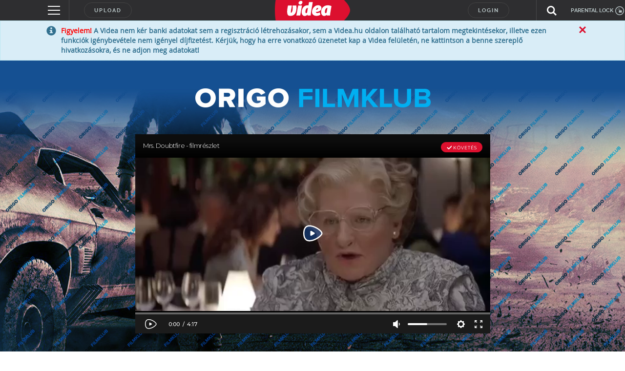

--- FILE ---
content_type: text/html; charset=utf-8
request_url: https://www.google.com/recaptcha/api2/anchor?ar=1&k=6LfkdKkZAAAAAK2gOW_EKgbpovrpfTOSpXst8TkL&co=aHR0cHM6Ly92aWRlYS5odTo0NDM.&hl=en&v=PoyoqOPhxBO7pBk68S4YbpHZ&size=normal&anchor-ms=20000&execute-ms=30000&cb=l19ztzwmn8bp
body_size: 49173
content:
<!DOCTYPE HTML><html dir="ltr" lang="en"><head><meta http-equiv="Content-Type" content="text/html; charset=UTF-8">
<meta http-equiv="X-UA-Compatible" content="IE=edge">
<title>reCAPTCHA</title>
<style type="text/css">
/* cyrillic-ext */
@font-face {
  font-family: 'Roboto';
  font-style: normal;
  font-weight: 400;
  font-stretch: 100%;
  src: url(//fonts.gstatic.com/s/roboto/v48/KFO7CnqEu92Fr1ME7kSn66aGLdTylUAMa3GUBHMdazTgWw.woff2) format('woff2');
  unicode-range: U+0460-052F, U+1C80-1C8A, U+20B4, U+2DE0-2DFF, U+A640-A69F, U+FE2E-FE2F;
}
/* cyrillic */
@font-face {
  font-family: 'Roboto';
  font-style: normal;
  font-weight: 400;
  font-stretch: 100%;
  src: url(//fonts.gstatic.com/s/roboto/v48/KFO7CnqEu92Fr1ME7kSn66aGLdTylUAMa3iUBHMdazTgWw.woff2) format('woff2');
  unicode-range: U+0301, U+0400-045F, U+0490-0491, U+04B0-04B1, U+2116;
}
/* greek-ext */
@font-face {
  font-family: 'Roboto';
  font-style: normal;
  font-weight: 400;
  font-stretch: 100%;
  src: url(//fonts.gstatic.com/s/roboto/v48/KFO7CnqEu92Fr1ME7kSn66aGLdTylUAMa3CUBHMdazTgWw.woff2) format('woff2');
  unicode-range: U+1F00-1FFF;
}
/* greek */
@font-face {
  font-family: 'Roboto';
  font-style: normal;
  font-weight: 400;
  font-stretch: 100%;
  src: url(//fonts.gstatic.com/s/roboto/v48/KFO7CnqEu92Fr1ME7kSn66aGLdTylUAMa3-UBHMdazTgWw.woff2) format('woff2');
  unicode-range: U+0370-0377, U+037A-037F, U+0384-038A, U+038C, U+038E-03A1, U+03A3-03FF;
}
/* math */
@font-face {
  font-family: 'Roboto';
  font-style: normal;
  font-weight: 400;
  font-stretch: 100%;
  src: url(//fonts.gstatic.com/s/roboto/v48/KFO7CnqEu92Fr1ME7kSn66aGLdTylUAMawCUBHMdazTgWw.woff2) format('woff2');
  unicode-range: U+0302-0303, U+0305, U+0307-0308, U+0310, U+0312, U+0315, U+031A, U+0326-0327, U+032C, U+032F-0330, U+0332-0333, U+0338, U+033A, U+0346, U+034D, U+0391-03A1, U+03A3-03A9, U+03B1-03C9, U+03D1, U+03D5-03D6, U+03F0-03F1, U+03F4-03F5, U+2016-2017, U+2034-2038, U+203C, U+2040, U+2043, U+2047, U+2050, U+2057, U+205F, U+2070-2071, U+2074-208E, U+2090-209C, U+20D0-20DC, U+20E1, U+20E5-20EF, U+2100-2112, U+2114-2115, U+2117-2121, U+2123-214F, U+2190, U+2192, U+2194-21AE, U+21B0-21E5, U+21F1-21F2, U+21F4-2211, U+2213-2214, U+2216-22FF, U+2308-230B, U+2310, U+2319, U+231C-2321, U+2336-237A, U+237C, U+2395, U+239B-23B7, U+23D0, U+23DC-23E1, U+2474-2475, U+25AF, U+25B3, U+25B7, U+25BD, U+25C1, U+25CA, U+25CC, U+25FB, U+266D-266F, U+27C0-27FF, U+2900-2AFF, U+2B0E-2B11, U+2B30-2B4C, U+2BFE, U+3030, U+FF5B, U+FF5D, U+1D400-1D7FF, U+1EE00-1EEFF;
}
/* symbols */
@font-face {
  font-family: 'Roboto';
  font-style: normal;
  font-weight: 400;
  font-stretch: 100%;
  src: url(//fonts.gstatic.com/s/roboto/v48/KFO7CnqEu92Fr1ME7kSn66aGLdTylUAMaxKUBHMdazTgWw.woff2) format('woff2');
  unicode-range: U+0001-000C, U+000E-001F, U+007F-009F, U+20DD-20E0, U+20E2-20E4, U+2150-218F, U+2190, U+2192, U+2194-2199, U+21AF, U+21E6-21F0, U+21F3, U+2218-2219, U+2299, U+22C4-22C6, U+2300-243F, U+2440-244A, U+2460-24FF, U+25A0-27BF, U+2800-28FF, U+2921-2922, U+2981, U+29BF, U+29EB, U+2B00-2BFF, U+4DC0-4DFF, U+FFF9-FFFB, U+10140-1018E, U+10190-1019C, U+101A0, U+101D0-101FD, U+102E0-102FB, U+10E60-10E7E, U+1D2C0-1D2D3, U+1D2E0-1D37F, U+1F000-1F0FF, U+1F100-1F1AD, U+1F1E6-1F1FF, U+1F30D-1F30F, U+1F315, U+1F31C, U+1F31E, U+1F320-1F32C, U+1F336, U+1F378, U+1F37D, U+1F382, U+1F393-1F39F, U+1F3A7-1F3A8, U+1F3AC-1F3AF, U+1F3C2, U+1F3C4-1F3C6, U+1F3CA-1F3CE, U+1F3D4-1F3E0, U+1F3ED, U+1F3F1-1F3F3, U+1F3F5-1F3F7, U+1F408, U+1F415, U+1F41F, U+1F426, U+1F43F, U+1F441-1F442, U+1F444, U+1F446-1F449, U+1F44C-1F44E, U+1F453, U+1F46A, U+1F47D, U+1F4A3, U+1F4B0, U+1F4B3, U+1F4B9, U+1F4BB, U+1F4BF, U+1F4C8-1F4CB, U+1F4D6, U+1F4DA, U+1F4DF, U+1F4E3-1F4E6, U+1F4EA-1F4ED, U+1F4F7, U+1F4F9-1F4FB, U+1F4FD-1F4FE, U+1F503, U+1F507-1F50B, U+1F50D, U+1F512-1F513, U+1F53E-1F54A, U+1F54F-1F5FA, U+1F610, U+1F650-1F67F, U+1F687, U+1F68D, U+1F691, U+1F694, U+1F698, U+1F6AD, U+1F6B2, U+1F6B9-1F6BA, U+1F6BC, U+1F6C6-1F6CF, U+1F6D3-1F6D7, U+1F6E0-1F6EA, U+1F6F0-1F6F3, U+1F6F7-1F6FC, U+1F700-1F7FF, U+1F800-1F80B, U+1F810-1F847, U+1F850-1F859, U+1F860-1F887, U+1F890-1F8AD, U+1F8B0-1F8BB, U+1F8C0-1F8C1, U+1F900-1F90B, U+1F93B, U+1F946, U+1F984, U+1F996, U+1F9E9, U+1FA00-1FA6F, U+1FA70-1FA7C, U+1FA80-1FA89, U+1FA8F-1FAC6, U+1FACE-1FADC, U+1FADF-1FAE9, U+1FAF0-1FAF8, U+1FB00-1FBFF;
}
/* vietnamese */
@font-face {
  font-family: 'Roboto';
  font-style: normal;
  font-weight: 400;
  font-stretch: 100%;
  src: url(//fonts.gstatic.com/s/roboto/v48/KFO7CnqEu92Fr1ME7kSn66aGLdTylUAMa3OUBHMdazTgWw.woff2) format('woff2');
  unicode-range: U+0102-0103, U+0110-0111, U+0128-0129, U+0168-0169, U+01A0-01A1, U+01AF-01B0, U+0300-0301, U+0303-0304, U+0308-0309, U+0323, U+0329, U+1EA0-1EF9, U+20AB;
}
/* latin-ext */
@font-face {
  font-family: 'Roboto';
  font-style: normal;
  font-weight: 400;
  font-stretch: 100%;
  src: url(//fonts.gstatic.com/s/roboto/v48/KFO7CnqEu92Fr1ME7kSn66aGLdTylUAMa3KUBHMdazTgWw.woff2) format('woff2');
  unicode-range: U+0100-02BA, U+02BD-02C5, U+02C7-02CC, U+02CE-02D7, U+02DD-02FF, U+0304, U+0308, U+0329, U+1D00-1DBF, U+1E00-1E9F, U+1EF2-1EFF, U+2020, U+20A0-20AB, U+20AD-20C0, U+2113, U+2C60-2C7F, U+A720-A7FF;
}
/* latin */
@font-face {
  font-family: 'Roboto';
  font-style: normal;
  font-weight: 400;
  font-stretch: 100%;
  src: url(//fonts.gstatic.com/s/roboto/v48/KFO7CnqEu92Fr1ME7kSn66aGLdTylUAMa3yUBHMdazQ.woff2) format('woff2');
  unicode-range: U+0000-00FF, U+0131, U+0152-0153, U+02BB-02BC, U+02C6, U+02DA, U+02DC, U+0304, U+0308, U+0329, U+2000-206F, U+20AC, U+2122, U+2191, U+2193, U+2212, U+2215, U+FEFF, U+FFFD;
}
/* cyrillic-ext */
@font-face {
  font-family: 'Roboto';
  font-style: normal;
  font-weight: 500;
  font-stretch: 100%;
  src: url(//fonts.gstatic.com/s/roboto/v48/KFO7CnqEu92Fr1ME7kSn66aGLdTylUAMa3GUBHMdazTgWw.woff2) format('woff2');
  unicode-range: U+0460-052F, U+1C80-1C8A, U+20B4, U+2DE0-2DFF, U+A640-A69F, U+FE2E-FE2F;
}
/* cyrillic */
@font-face {
  font-family: 'Roboto';
  font-style: normal;
  font-weight: 500;
  font-stretch: 100%;
  src: url(//fonts.gstatic.com/s/roboto/v48/KFO7CnqEu92Fr1ME7kSn66aGLdTylUAMa3iUBHMdazTgWw.woff2) format('woff2');
  unicode-range: U+0301, U+0400-045F, U+0490-0491, U+04B0-04B1, U+2116;
}
/* greek-ext */
@font-face {
  font-family: 'Roboto';
  font-style: normal;
  font-weight: 500;
  font-stretch: 100%;
  src: url(//fonts.gstatic.com/s/roboto/v48/KFO7CnqEu92Fr1ME7kSn66aGLdTylUAMa3CUBHMdazTgWw.woff2) format('woff2');
  unicode-range: U+1F00-1FFF;
}
/* greek */
@font-face {
  font-family: 'Roboto';
  font-style: normal;
  font-weight: 500;
  font-stretch: 100%;
  src: url(//fonts.gstatic.com/s/roboto/v48/KFO7CnqEu92Fr1ME7kSn66aGLdTylUAMa3-UBHMdazTgWw.woff2) format('woff2');
  unicode-range: U+0370-0377, U+037A-037F, U+0384-038A, U+038C, U+038E-03A1, U+03A3-03FF;
}
/* math */
@font-face {
  font-family: 'Roboto';
  font-style: normal;
  font-weight: 500;
  font-stretch: 100%;
  src: url(//fonts.gstatic.com/s/roboto/v48/KFO7CnqEu92Fr1ME7kSn66aGLdTylUAMawCUBHMdazTgWw.woff2) format('woff2');
  unicode-range: U+0302-0303, U+0305, U+0307-0308, U+0310, U+0312, U+0315, U+031A, U+0326-0327, U+032C, U+032F-0330, U+0332-0333, U+0338, U+033A, U+0346, U+034D, U+0391-03A1, U+03A3-03A9, U+03B1-03C9, U+03D1, U+03D5-03D6, U+03F0-03F1, U+03F4-03F5, U+2016-2017, U+2034-2038, U+203C, U+2040, U+2043, U+2047, U+2050, U+2057, U+205F, U+2070-2071, U+2074-208E, U+2090-209C, U+20D0-20DC, U+20E1, U+20E5-20EF, U+2100-2112, U+2114-2115, U+2117-2121, U+2123-214F, U+2190, U+2192, U+2194-21AE, U+21B0-21E5, U+21F1-21F2, U+21F4-2211, U+2213-2214, U+2216-22FF, U+2308-230B, U+2310, U+2319, U+231C-2321, U+2336-237A, U+237C, U+2395, U+239B-23B7, U+23D0, U+23DC-23E1, U+2474-2475, U+25AF, U+25B3, U+25B7, U+25BD, U+25C1, U+25CA, U+25CC, U+25FB, U+266D-266F, U+27C0-27FF, U+2900-2AFF, U+2B0E-2B11, U+2B30-2B4C, U+2BFE, U+3030, U+FF5B, U+FF5D, U+1D400-1D7FF, U+1EE00-1EEFF;
}
/* symbols */
@font-face {
  font-family: 'Roboto';
  font-style: normal;
  font-weight: 500;
  font-stretch: 100%;
  src: url(//fonts.gstatic.com/s/roboto/v48/KFO7CnqEu92Fr1ME7kSn66aGLdTylUAMaxKUBHMdazTgWw.woff2) format('woff2');
  unicode-range: U+0001-000C, U+000E-001F, U+007F-009F, U+20DD-20E0, U+20E2-20E4, U+2150-218F, U+2190, U+2192, U+2194-2199, U+21AF, U+21E6-21F0, U+21F3, U+2218-2219, U+2299, U+22C4-22C6, U+2300-243F, U+2440-244A, U+2460-24FF, U+25A0-27BF, U+2800-28FF, U+2921-2922, U+2981, U+29BF, U+29EB, U+2B00-2BFF, U+4DC0-4DFF, U+FFF9-FFFB, U+10140-1018E, U+10190-1019C, U+101A0, U+101D0-101FD, U+102E0-102FB, U+10E60-10E7E, U+1D2C0-1D2D3, U+1D2E0-1D37F, U+1F000-1F0FF, U+1F100-1F1AD, U+1F1E6-1F1FF, U+1F30D-1F30F, U+1F315, U+1F31C, U+1F31E, U+1F320-1F32C, U+1F336, U+1F378, U+1F37D, U+1F382, U+1F393-1F39F, U+1F3A7-1F3A8, U+1F3AC-1F3AF, U+1F3C2, U+1F3C4-1F3C6, U+1F3CA-1F3CE, U+1F3D4-1F3E0, U+1F3ED, U+1F3F1-1F3F3, U+1F3F5-1F3F7, U+1F408, U+1F415, U+1F41F, U+1F426, U+1F43F, U+1F441-1F442, U+1F444, U+1F446-1F449, U+1F44C-1F44E, U+1F453, U+1F46A, U+1F47D, U+1F4A3, U+1F4B0, U+1F4B3, U+1F4B9, U+1F4BB, U+1F4BF, U+1F4C8-1F4CB, U+1F4D6, U+1F4DA, U+1F4DF, U+1F4E3-1F4E6, U+1F4EA-1F4ED, U+1F4F7, U+1F4F9-1F4FB, U+1F4FD-1F4FE, U+1F503, U+1F507-1F50B, U+1F50D, U+1F512-1F513, U+1F53E-1F54A, U+1F54F-1F5FA, U+1F610, U+1F650-1F67F, U+1F687, U+1F68D, U+1F691, U+1F694, U+1F698, U+1F6AD, U+1F6B2, U+1F6B9-1F6BA, U+1F6BC, U+1F6C6-1F6CF, U+1F6D3-1F6D7, U+1F6E0-1F6EA, U+1F6F0-1F6F3, U+1F6F7-1F6FC, U+1F700-1F7FF, U+1F800-1F80B, U+1F810-1F847, U+1F850-1F859, U+1F860-1F887, U+1F890-1F8AD, U+1F8B0-1F8BB, U+1F8C0-1F8C1, U+1F900-1F90B, U+1F93B, U+1F946, U+1F984, U+1F996, U+1F9E9, U+1FA00-1FA6F, U+1FA70-1FA7C, U+1FA80-1FA89, U+1FA8F-1FAC6, U+1FACE-1FADC, U+1FADF-1FAE9, U+1FAF0-1FAF8, U+1FB00-1FBFF;
}
/* vietnamese */
@font-face {
  font-family: 'Roboto';
  font-style: normal;
  font-weight: 500;
  font-stretch: 100%;
  src: url(//fonts.gstatic.com/s/roboto/v48/KFO7CnqEu92Fr1ME7kSn66aGLdTylUAMa3OUBHMdazTgWw.woff2) format('woff2');
  unicode-range: U+0102-0103, U+0110-0111, U+0128-0129, U+0168-0169, U+01A0-01A1, U+01AF-01B0, U+0300-0301, U+0303-0304, U+0308-0309, U+0323, U+0329, U+1EA0-1EF9, U+20AB;
}
/* latin-ext */
@font-face {
  font-family: 'Roboto';
  font-style: normal;
  font-weight: 500;
  font-stretch: 100%;
  src: url(//fonts.gstatic.com/s/roboto/v48/KFO7CnqEu92Fr1ME7kSn66aGLdTylUAMa3KUBHMdazTgWw.woff2) format('woff2');
  unicode-range: U+0100-02BA, U+02BD-02C5, U+02C7-02CC, U+02CE-02D7, U+02DD-02FF, U+0304, U+0308, U+0329, U+1D00-1DBF, U+1E00-1E9F, U+1EF2-1EFF, U+2020, U+20A0-20AB, U+20AD-20C0, U+2113, U+2C60-2C7F, U+A720-A7FF;
}
/* latin */
@font-face {
  font-family: 'Roboto';
  font-style: normal;
  font-weight: 500;
  font-stretch: 100%;
  src: url(//fonts.gstatic.com/s/roboto/v48/KFO7CnqEu92Fr1ME7kSn66aGLdTylUAMa3yUBHMdazQ.woff2) format('woff2');
  unicode-range: U+0000-00FF, U+0131, U+0152-0153, U+02BB-02BC, U+02C6, U+02DA, U+02DC, U+0304, U+0308, U+0329, U+2000-206F, U+20AC, U+2122, U+2191, U+2193, U+2212, U+2215, U+FEFF, U+FFFD;
}
/* cyrillic-ext */
@font-face {
  font-family: 'Roboto';
  font-style: normal;
  font-weight: 900;
  font-stretch: 100%;
  src: url(//fonts.gstatic.com/s/roboto/v48/KFO7CnqEu92Fr1ME7kSn66aGLdTylUAMa3GUBHMdazTgWw.woff2) format('woff2');
  unicode-range: U+0460-052F, U+1C80-1C8A, U+20B4, U+2DE0-2DFF, U+A640-A69F, U+FE2E-FE2F;
}
/* cyrillic */
@font-face {
  font-family: 'Roboto';
  font-style: normal;
  font-weight: 900;
  font-stretch: 100%;
  src: url(//fonts.gstatic.com/s/roboto/v48/KFO7CnqEu92Fr1ME7kSn66aGLdTylUAMa3iUBHMdazTgWw.woff2) format('woff2');
  unicode-range: U+0301, U+0400-045F, U+0490-0491, U+04B0-04B1, U+2116;
}
/* greek-ext */
@font-face {
  font-family: 'Roboto';
  font-style: normal;
  font-weight: 900;
  font-stretch: 100%;
  src: url(//fonts.gstatic.com/s/roboto/v48/KFO7CnqEu92Fr1ME7kSn66aGLdTylUAMa3CUBHMdazTgWw.woff2) format('woff2');
  unicode-range: U+1F00-1FFF;
}
/* greek */
@font-face {
  font-family: 'Roboto';
  font-style: normal;
  font-weight: 900;
  font-stretch: 100%;
  src: url(//fonts.gstatic.com/s/roboto/v48/KFO7CnqEu92Fr1ME7kSn66aGLdTylUAMa3-UBHMdazTgWw.woff2) format('woff2');
  unicode-range: U+0370-0377, U+037A-037F, U+0384-038A, U+038C, U+038E-03A1, U+03A3-03FF;
}
/* math */
@font-face {
  font-family: 'Roboto';
  font-style: normal;
  font-weight: 900;
  font-stretch: 100%;
  src: url(//fonts.gstatic.com/s/roboto/v48/KFO7CnqEu92Fr1ME7kSn66aGLdTylUAMawCUBHMdazTgWw.woff2) format('woff2');
  unicode-range: U+0302-0303, U+0305, U+0307-0308, U+0310, U+0312, U+0315, U+031A, U+0326-0327, U+032C, U+032F-0330, U+0332-0333, U+0338, U+033A, U+0346, U+034D, U+0391-03A1, U+03A3-03A9, U+03B1-03C9, U+03D1, U+03D5-03D6, U+03F0-03F1, U+03F4-03F5, U+2016-2017, U+2034-2038, U+203C, U+2040, U+2043, U+2047, U+2050, U+2057, U+205F, U+2070-2071, U+2074-208E, U+2090-209C, U+20D0-20DC, U+20E1, U+20E5-20EF, U+2100-2112, U+2114-2115, U+2117-2121, U+2123-214F, U+2190, U+2192, U+2194-21AE, U+21B0-21E5, U+21F1-21F2, U+21F4-2211, U+2213-2214, U+2216-22FF, U+2308-230B, U+2310, U+2319, U+231C-2321, U+2336-237A, U+237C, U+2395, U+239B-23B7, U+23D0, U+23DC-23E1, U+2474-2475, U+25AF, U+25B3, U+25B7, U+25BD, U+25C1, U+25CA, U+25CC, U+25FB, U+266D-266F, U+27C0-27FF, U+2900-2AFF, U+2B0E-2B11, U+2B30-2B4C, U+2BFE, U+3030, U+FF5B, U+FF5D, U+1D400-1D7FF, U+1EE00-1EEFF;
}
/* symbols */
@font-face {
  font-family: 'Roboto';
  font-style: normal;
  font-weight: 900;
  font-stretch: 100%;
  src: url(//fonts.gstatic.com/s/roboto/v48/KFO7CnqEu92Fr1ME7kSn66aGLdTylUAMaxKUBHMdazTgWw.woff2) format('woff2');
  unicode-range: U+0001-000C, U+000E-001F, U+007F-009F, U+20DD-20E0, U+20E2-20E4, U+2150-218F, U+2190, U+2192, U+2194-2199, U+21AF, U+21E6-21F0, U+21F3, U+2218-2219, U+2299, U+22C4-22C6, U+2300-243F, U+2440-244A, U+2460-24FF, U+25A0-27BF, U+2800-28FF, U+2921-2922, U+2981, U+29BF, U+29EB, U+2B00-2BFF, U+4DC0-4DFF, U+FFF9-FFFB, U+10140-1018E, U+10190-1019C, U+101A0, U+101D0-101FD, U+102E0-102FB, U+10E60-10E7E, U+1D2C0-1D2D3, U+1D2E0-1D37F, U+1F000-1F0FF, U+1F100-1F1AD, U+1F1E6-1F1FF, U+1F30D-1F30F, U+1F315, U+1F31C, U+1F31E, U+1F320-1F32C, U+1F336, U+1F378, U+1F37D, U+1F382, U+1F393-1F39F, U+1F3A7-1F3A8, U+1F3AC-1F3AF, U+1F3C2, U+1F3C4-1F3C6, U+1F3CA-1F3CE, U+1F3D4-1F3E0, U+1F3ED, U+1F3F1-1F3F3, U+1F3F5-1F3F7, U+1F408, U+1F415, U+1F41F, U+1F426, U+1F43F, U+1F441-1F442, U+1F444, U+1F446-1F449, U+1F44C-1F44E, U+1F453, U+1F46A, U+1F47D, U+1F4A3, U+1F4B0, U+1F4B3, U+1F4B9, U+1F4BB, U+1F4BF, U+1F4C8-1F4CB, U+1F4D6, U+1F4DA, U+1F4DF, U+1F4E3-1F4E6, U+1F4EA-1F4ED, U+1F4F7, U+1F4F9-1F4FB, U+1F4FD-1F4FE, U+1F503, U+1F507-1F50B, U+1F50D, U+1F512-1F513, U+1F53E-1F54A, U+1F54F-1F5FA, U+1F610, U+1F650-1F67F, U+1F687, U+1F68D, U+1F691, U+1F694, U+1F698, U+1F6AD, U+1F6B2, U+1F6B9-1F6BA, U+1F6BC, U+1F6C6-1F6CF, U+1F6D3-1F6D7, U+1F6E0-1F6EA, U+1F6F0-1F6F3, U+1F6F7-1F6FC, U+1F700-1F7FF, U+1F800-1F80B, U+1F810-1F847, U+1F850-1F859, U+1F860-1F887, U+1F890-1F8AD, U+1F8B0-1F8BB, U+1F8C0-1F8C1, U+1F900-1F90B, U+1F93B, U+1F946, U+1F984, U+1F996, U+1F9E9, U+1FA00-1FA6F, U+1FA70-1FA7C, U+1FA80-1FA89, U+1FA8F-1FAC6, U+1FACE-1FADC, U+1FADF-1FAE9, U+1FAF0-1FAF8, U+1FB00-1FBFF;
}
/* vietnamese */
@font-face {
  font-family: 'Roboto';
  font-style: normal;
  font-weight: 900;
  font-stretch: 100%;
  src: url(//fonts.gstatic.com/s/roboto/v48/KFO7CnqEu92Fr1ME7kSn66aGLdTylUAMa3OUBHMdazTgWw.woff2) format('woff2');
  unicode-range: U+0102-0103, U+0110-0111, U+0128-0129, U+0168-0169, U+01A0-01A1, U+01AF-01B0, U+0300-0301, U+0303-0304, U+0308-0309, U+0323, U+0329, U+1EA0-1EF9, U+20AB;
}
/* latin-ext */
@font-face {
  font-family: 'Roboto';
  font-style: normal;
  font-weight: 900;
  font-stretch: 100%;
  src: url(//fonts.gstatic.com/s/roboto/v48/KFO7CnqEu92Fr1ME7kSn66aGLdTylUAMa3KUBHMdazTgWw.woff2) format('woff2');
  unicode-range: U+0100-02BA, U+02BD-02C5, U+02C7-02CC, U+02CE-02D7, U+02DD-02FF, U+0304, U+0308, U+0329, U+1D00-1DBF, U+1E00-1E9F, U+1EF2-1EFF, U+2020, U+20A0-20AB, U+20AD-20C0, U+2113, U+2C60-2C7F, U+A720-A7FF;
}
/* latin */
@font-face {
  font-family: 'Roboto';
  font-style: normal;
  font-weight: 900;
  font-stretch: 100%;
  src: url(//fonts.gstatic.com/s/roboto/v48/KFO7CnqEu92Fr1ME7kSn66aGLdTylUAMa3yUBHMdazQ.woff2) format('woff2');
  unicode-range: U+0000-00FF, U+0131, U+0152-0153, U+02BB-02BC, U+02C6, U+02DA, U+02DC, U+0304, U+0308, U+0329, U+2000-206F, U+20AC, U+2122, U+2191, U+2193, U+2212, U+2215, U+FEFF, U+FFFD;
}

</style>
<link rel="stylesheet" type="text/css" href="https://www.gstatic.com/recaptcha/releases/PoyoqOPhxBO7pBk68S4YbpHZ/styles__ltr.css">
<script nonce="OzD_uazbNBAnHLmF-xj2sg" type="text/javascript">window['__recaptcha_api'] = 'https://www.google.com/recaptcha/api2/';</script>
<script type="text/javascript" src="https://www.gstatic.com/recaptcha/releases/PoyoqOPhxBO7pBk68S4YbpHZ/recaptcha__en.js" nonce="OzD_uazbNBAnHLmF-xj2sg">
      
    </script></head>
<body><div id="rc-anchor-alert" class="rc-anchor-alert"></div>
<input type="hidden" id="recaptcha-token" value="[base64]">
<script type="text/javascript" nonce="OzD_uazbNBAnHLmF-xj2sg">
      recaptcha.anchor.Main.init("[\x22ainput\x22,[\x22bgdata\x22,\x22\x22,\[base64]/[base64]/[base64]/[base64]/[base64]/[base64]/KGcoTywyNTMsTy5PKSxVRyhPLEMpKTpnKE8sMjUzLEMpLE8pKSxsKSksTykpfSxieT1mdW5jdGlvbihDLE8sdSxsKXtmb3IobD0odT1SKEMpLDApO08+MDtPLS0pbD1sPDw4fFooQyk7ZyhDLHUsbCl9LFVHPWZ1bmN0aW9uKEMsTyl7Qy5pLmxlbmd0aD4xMDQ/[base64]/[base64]/[base64]/[base64]/[base64]/[base64]/[base64]\\u003d\x22,\[base64]\\u003d\\u003d\x22,\x22UQbCq8K+VHnDp1gzR8KLU8O8w6MEw45KIDF3wqxlw689asO4D8KpwrZSCsO9w4nCnMK9LQN0w75lw5zDlDN3w5nDi8K0HQzDkMKGw441F8OtHMKywrfDlcOeP8OyVSxywr4oLsOoRMKqw5rDkAR9wohTGyZJwoDDrcKHIsOxwrYYw5TDlMOJwp/CixZML8KgZMOVPhHDkVvCrsOAwq/Do8Klwr7DmsO2GH5Owo5nRBJEWsOpdybChcO1ccK+UsKLw4HCqnLDiSAiwoZ0w6B4wrzDuUF4DsOewpDDm0tIw7RJAMK6wpDCpMOgw6ZbOsKmNCN+wrvDqcKWXcK/[base64]/Ct8KIwrbDksOVwo7CgSvCnsOcFDLCrRIXBkd4wrHDlcOUG8KGGMKhHmHDsMKCw7I1WMKuBHVrWcKUX8KnQDjCl3DDjsO8wovDncO9WcOgwp7DvMKLw5rDh0I/w4Ydw7YzPW44WD5ZwrXDrkTCgHLCjBzDvD/DnE3DrCXDi8OAw4IPInLCgWJdLMOmwpcSwpzDqcK/woAvw7sbF8O4IcKCwp9HGsKQwprCg8Kpw6NQw49qw7kxwohRFMORwqZUHz3Cl0c9w7PDgBzCisOPwpsqGHzCmCZOwq5OwqMfCMOfcMOswqIPw4Zew5Juwp5CQkzDtCbCvjHDvFVGw4/[base64]/Dp03CtWrClcOdRSdubiEDw7vDnGl6IcKnwp5EwrYpwqvDjk/DnsOyM8KKYsKxO8OQwrgjwpgJfE8GPGZ7woEYw7MPw6M3Ww/[base64]/Dj0HDkFHCnMOlw5HCmcKIwrYSw5lKFMKkw4jCt8OhYFHCgwB+w7jDk3lmw5cJAcOcZMK0Ny8hwrtrRMOFwr7Cq8KDFMO/[base64]/[base64]/CnMK4w5/DsXnCvcOowrvCjRbCsMO0Z8K2FQDCswnCo3LDgsO3B3howoTDscOZw4hMehxowrXDmUHDnsKZSzLCksOIw47Ck8K+wo3CrMKOwpk8wr/Cqm3CiAPCiHrDi8KMHTjDtcKPPcOeQMOaFX9Ww7DCuGvDpScyw6nCt8O+wrZxPcKOMAZJLsKKwoMuwoXCkMO/DMKpVDBDwo3Dnk/DiU4XBDfDtsOGwrhcw7J5wpnCuV3Cu8ONYMOKwo0GOMOVE8KCw4bDl1ciJMOXRWrCtC/DgBUMbsOHw4TDizACWMKQwoVOAMOhbj3ClsK7FsKCZcOPEy3CgMO4EsOjGHYjaHDDv8K/IsKWwrN4DmZjw4ACQMKFw5nDrcK1a8KfwrcAWlnCshXCqU1zAMKcA8Orw4rDlh3DoMKqK8O+CSTCpcORNGIyTDzChCXCrsK1wrbCtQrDmRp6wox0fit9DUZNWsK/wrbDtjPCsjrDuMO2w7cywoxbw5QcTcKJRMOEw4U4LxEdXlDDkhA1RMOLwrRxwprCgcOHCcK3wqvCmcOrwo3CssO5CsKJwrB2eMOZwoLDoMOIwpHDq8OBw5MTCcKmXsOEw5HDh8K7w5BewrTDvMO1SlAMNQdUw4ZySTg9w4wYwrMsY27CgsKBw5dAwqR7TB/CtsO+RVPCsxg4w6/DmcKlUXLDqCxUw7LDsMKjw4zCj8KEwoEmwpgOLnoXD8Oaw7rDuzLCu3VKfCPDj8OCRcO2wozDu8KFw6zCnsKnw4bDiTVewo1yEMKzRsO4wonCgnw1wo0tasKELsOAw5/DqsO/wq9+AcKtwqEWLcKgVxV0w4LCr8Knwq3CjQl9a0ZkQcKKw5PDpR5yw6IaF8OOwp52TsKNwqrDuUEXwopAwolHwrN9wpfClGbDk8KhKifDv2PDrsOcFXTCocKwfkDChcOtfFk1w6/CqWbDlcOeUsOYZzPCpcKVw4PDs8KCwozDlnE3WEhUYsKGNl8KwrBBI8Kbw4FHDytWw5nCgSBLBRVwwqLDpsOORcOnwrBAw41Fw6k+wr/DuSpmJzJbDx1PKGPCicOjGC0hBXjDvmnCkjHDjsOMG3dMPlMTR8KVwqnDrnN/[base64]/[base64]/[base64]/dMKKFDZVAghAWMOHwpXDmXHDpMKQw43DmV7DucK6wrMuOyXCkcKYN8O2V2xSwopkwoXCv8KVwpXCt8KXw6dfeMOYw6J9WcOBJhhLY2zDrVfCsD/[base64]/[base64]/XMKyMMKscsKiX8K9w7FyTcO8w54/[base64]/OMKueXxUwo7DvnEuJsOJw7jCtsOYcsKMw4PDhsOVYV0II8OEPsKGwrbCm1bDv8KsNUHCv8OlbQ3DgsOGRhYZwoNZwosEwoPCv1/Cq8Kjw5lpI8KUH8KXa8OMWcO/E8KHfsOgVMOvwptFwpJlwoIwwpwHQ8ORbhrCgMOHdHUgaTVzGcOBMsO1BMKjwogXWXzCtS/ClhnDqMK5w6hHQhfDusK2wrbCocOpwqjCjcOJw6RFZ8OANDIqw4zCpsORRxTDrgFqaMKbOGrDvcKywrFrDMK8wr1EwoPDksKsTEsAwp3Ck8O6IlxzwonDrybDkBPDtsOzCcK0JiU8wofDhgXDiDjDjhx/w7FPGMKGwrHCnjNAwrQgwqIGXMKkw4EjQjzCvzLCiMKhwq4JdsKIw5pkw6xowotIw5t7wpc+w6PCqcK3DATCt1JEwqwvw6XDol3DilF8w71MwoVFw7EiwqrDuSMFScOpQ8O9w43Du8O2w41NwqDDtcO3wq/DrXclwpEuw7nDiw7CkGrDkHLDsXDCgMOow4TDt8OraUQfwr8rwqnDqVzCrMKFw6PDixdwflTDiMONG3g9BcKqXSgow57DuzHCmcKoLlXCnMK/MMKIw7TDicO6wpLDnMOnwrPCmUpAwr0yL8Kzw4RBwr1gw4bClgfDk8O2XAvChMOgc3jCkcOyX3wvAMO3SMK3wofCh8Oow7vChVMTNHXDqMKiwrpEwqjDllzCmcK7w6PDpsOAwqIbw6LCpMK2WyDDsSgCAzPDhg9EwpB5AEvDoR/CvsK0eRXDosKcwpY/[base64]/Cs8Ogw7nDvsK+QMOTwq3DvkwiMwLCmSDCmitIHsKVw6nDtjbCtXMzFsOtwqZvwqJxAiTCrFMBTMKawpjCtMOjw4EZasKUHsO3w7ZZw5o6w7DDjcOdwpgHTBHDosKmwrhTwoRYC8K8J8KRwo/Cvzw9NcOTDMKNw7PDmsOvaxBrw6nDi13CugnCkwg5AxJ/TQPDmcObRBMvwprDtlvChmbCqcKjwqHDscKtbxPDlgrCvB9gTXnCgXjCmwbCjsODOzbDvcKOw4rDukZ1w6dDw4bDlQnCh8KiGcOqw5rDlsOSwqXCqC1Fw6LDqiF2w53DrMO8wrLCmU1AwpbCgV7DusK9AsK0wr/CgRI+w6J2JVTCv8Kdw70gwrlxBFh4wr/[base64]/wr7DrjrCrGrCgH/[base64]/Ci8Kbb8OSw6XCsAnCvgISH8OSB8Ktwp7DpxDDkMKGwqHCgsKtwocuJBTCgMOqA287csKEwrATw6M7wq/CoF5Zwrshw4/DuwouSCUeBWfCnsOHV8KAVxknw5RuScOrwoY3T8KzwrMSw67DiFszT8KCSlN3IMOicEHCo0vCssO/[base64]/wp/DgjrCiRfDgcOHGxDCs8OUw4HDgcOXNELCksOqw58iamzCpcK+wrBIwpDDk05xFCTDlBbDr8KIKCrCusOZHUdGYcKoKcKPeMOJwqEJwqrCvAdXIsOPN8OsAMKKNcK5XR7CgFvCpg/DscKRIMOwB8KJw6tEd8KCasOVwr0vwppnKX89W8OoKxvCoMK4w6LDhMKTw5nCtMO2IMKjU8ORVsOlJMOUw59CwrDDiQ3Dq0wqQ1/[base64]/b24QHsOzQG3CtsOyw5klw78NwrpcLTDDhDzClMORw6nCtBwyw77CiFBZwpPDlQbDqx45LRfDg8KAw7DCmcK4wrpiw5PDiRPClcOGw6rCskXCmgbDscOtaTFsXMOgwrpbwrnDpx9Pw596woZ/FcOmw6U2UwLDnMKVw6lFwq4WQ8OvEsKrwpVlwpsHw616w5/CkUzDncOXUjTDmBhQw7bDssOCw7J6KhHDjcKIw4NdwopbbBLCtUxYw6vCuXxZwq0YwoLCmD7DvsKMXRo7w6Ucw75pXsOkw69zw67DjMKUAB8ceWYoZixdFRDDusKIemN3wpTDgMOrw6nCkMOkw7RZwr/[base64]/[base64]/[base64]/woHDr8OdQcOycXUzIcObwrnDvC/DtMOkaMKNw695wqUJwp7Dn8OhwrLDjmDCjMKkbsK2wrfDtsK4YsKYw6oCw6wSwqhOCcKrwp5GwpkUTljCim7DpsO2ecOzw4LCt2TDoRNDXCnDusOawqjCvMOWw7fCv8KNwp7Csz3DmxYnw5Jfw67DjsKMwqHDncO2woHClSvDnMKTLUxJfjEaw4bDoy/DqMKQLsOgCMOPwo3Cj8KtOsKdw4bDn3zDnsOaK8OMGRTCunU8wqRXwrllUcO2woLDqRY5wqFUEHRCw4XCj3DDv8KGWMOxw4TDmSQMennDniRtQ1LDhHNZw7pmQ8ObwrVPQsK/wpMJwpMBG8O+I8KDw6PDtMKvwooIPF/DlVrCmU0ZQEAZw6YUwpbCj8KKw7ouNMOswpDCgVzCjmrDg3nCo8Oqwpk/w6DCmcOHUcObeMKPw64lwrhiExTDqcOhwp7ChsKQDWPDqcK9wq7CumpIwrI1w4Z/[base64]/csKkWMKrwoVnGMK2ZMOww5XDpSY5w60fw54fwqhHR8Oew7Jzwr1Hw6dHw6TCu8ODwotLE27DhMKRw4IKSMK0w54cwoE8w6nCnGfCh31TwrrDj8O3w4xuw7YRA8KNX8O8w4/ChBXDhXrDr3DDjcKcAsOsL8KtGsKsPMOkw7VOwpPCjcOxw6rCqcOgwoTDmMOrYBwww6hFecOTABfDmsOven3Cvz82XsK4SMK5SsKFwp5ew4IVwplFw4BkR21fK2jCvDkdw4DDvcKkJnPDjDjDicKHwrA/woDChQrDrcOCTsKreEMhOMOjc8KxCxPDv0vDknZ3PsKLwqbDtsKAw5DDp1/DqcK/[base64]/CggFnw5LCqF4VwrvCuWw9GgcldxgqUzpIw58SXcKqBcKNEQzDhHXCg8KTw786Zx/Dv0pKwp/CpMK1wpjDlcKQw73DkcOWw7kuw5HCpSrCv8K1SsOZwq9Gw4pDw4NrAcOVZUjDtQ5Ww7zCrsOrbVzDuD1OwpRSPcO9w6/CnVTCjcKxNlnDlMKRdUXDqsKzFzDCgQfDh2ELYsKMw64KwrfDjQjCj8KvwqfDnsKGOsKewr1swqvCs8OBwoB/w5DCkMKBUcOZw7BJUcOCVCB2wqDCqMKrwq5wN0XDuB3CoTxcJzlOw6rDhsOkwp3CvcOvd8KTw6TCiWwCGsO/wqx0wo/DncKtBAvDvcKsw57CtgM8w4XCvFRswq0zCsKnw4YHWcOHbMONccKPCMORwpzDqSPCn8K0cHIzFGbDnMO6UsKnEnMVQz48wpFUwqhEKcObw508NCZXMsKPZMKJw5jCuS3CtsOvw6bCrC/DumrDl8KZPsKtwpkJYMKoZ8KYUQ7DlcOiwpbDiXN7wpjCk8KPYT7Co8KhwoPCnw/[base64]/fsOuwrBBW1USwqnDlXcBEMOwe15RwrrDksKgw5lIw7DCqMKXesOEw4rDpy/CiMOhIcOsw7fDkR/CkA7CncKbwqATwpbDgWbCh8OcdsOEQHvCjsO3BcK/AcOMw7Qiw5A9w5AoYGrCoW/CmAbDiMO3S2ttCHfCiDJ3w6oebVnCqcKrPF8XN8O2wrNrw63CkhzDr8KLwrEow7/CisOww4l6E8OZw5F5w4zDucKteXbDgmnDoMOMwqBObCXCvcK7NSLDk8OoZMKjWHoUXMK6w5HDg8KPGQ7CisO6wqd3ZX/DqsK2DhHCusOiZSTDrMKxwrZHwqfCklLDuyF/w48eGMKvwqRnw445HMOZchUEaE1ndcOId34GecOvw4dQDDLDnAXCnygYTRwZw7TDsMKEXsKGw7NOPMKjwqYEXjrCsk7ClURew6ttw5LCkT3Cm8K3w7/[base64]/wq3Ct8KrEsKaN8OIw5diScOlQmNaOsO0wqRvEXxpOcO3w7JWN1kUw7XDmhJFw5zDlsKjS8OwTyTCpmc9djjClENZfcOPc8K0KsOFw6PDgcK0FhoncMKUeG3DqMKcwqVrexA0ccOrCSNpwq7DhMKdb8O3GcKpw63Dq8KnCMKUQMKqw6/[base64]/[base64]/CvFvCjyDCnkpDRX4haMO+RcKgwqDClQjDsBPCrMONU2Z7UsKlXh8/w7Mwc00HwqA/wqDDusKCw6fCocKGSy5two7ClcOVw5B5EMKoOA3Co8OPw5cXwrsqTyPDv8O/HyEeCDHDtDPCtT41w74jwq4ANsO8wqZmYsOhwogCNMO1wpQUOHc4K0hWwpDCm0g3THHChlA3H8KHeHEiY2xRfjdZI8Orw5LCv8KZw4NKw5M8W8K2B8OewoRlwp/DjsK5KUYsTyHDg8Kbwp9PZ8Oww6jCn2oBwpnDmzXClMO0E8OUw7I5GF0JdS1twpQfcSbDlsKlH8OETsK0ZsOzwrrDqsOsVmwOMTXDusKRSS7CgCLDh1EQwqVdPMKLw4YEw5TCjQlcw7fDm8KowpB2B8KiwpnCsVnDnMKZw5hBWyxQwr/[base64]/DkQbDksOWw7lBLcOnV8OeZAjCoDTCvsKUalfDo8OZZMKnF3rCkcOzDCFsw6DDssKuN8KCCkLCpzjDr8K1wojDkGoTf1d/wpIZw6MGw7DCvXDDj8K7wp3DvxQmLxwPwpEqFCsUYS7CsMKJK8KoG1ZpOBLDisKeNHfDrcKIM2LDksOeY8OZwoY7wqIuCBbDssOTwrDClsO2w4vDmsOgw5TCusOWwq/CsMOodsKVSErDkjHCjMKKa8K/wpApXHESCCXDoQcjeH7CvjAhw6sjaHNIIsKvwrTDjMOewrLCi0bDqFjCglt0HcO4JcK2w4N8YXnCpnsCw7VowojDsT9iw73DlzXDnW9cQRDCti/Dtxplw4FrQcK7McOIDXvDp8Ovwr3CssKMwp/Do8O5K8KVesOzwq1hw4LDhcK5woA/w6TDtMKbJkHCsQsXwqnDil7CoWjDl8KswqULw7fCni7CjlgbAcOPwqrCkMOAQF3Co8O7woZNw7TComXCr8OiXsOLwqnDgsKCwpMADMOqGcKLw6HDoB3DtcOPwovCrRPDhDZcIsO9HMKYBMKMw6gUw7LDpTk7S8Ojw4PCnn8YOcO2wo/Du8KDLMKGw6vDvMOCw4VPXXVYwpI0AMKuw6bDvx82w6nDpkvCtEDDs8K0w5wxRMK4wpkTHj1Aw5/[base64]/CrMONwqRlKDpdTcO4w4DDjcOLCnluw6zCj8OcwrvClMKrwopsJMOTXMKtw5sow57Cu2lbVHlKMcK/[base64]/[base64]/CcOMPSlvVcOdwqrDhnFMw5dhPlPDowzCpA/CskLDv8KKUMKVwqglHxxyw5x2w5R5wpQhbn/Co8KPHwLCjBwdDMOMw4XDoCIGTTXDt3vCmMKqwrd8wrldEGkhW8K3w4ZQw7tJwp57dyNGV8OrwpMUw5/DmcOeM8KKfl5mf8OGPRFDYTHDk8OLAMOIH8O2XMKHw6LCncOdw6EbwroBw4XCiXZjaUZawrrDqsKmwpxiw5YBcXgGw7/DtE3DssODbmLCr8Otw7LCnATCtVjDs8KxKcKGZMOcQcKhwpEXwpRyOlHCjMKZWsOIFiR4bsKuAcK1w4DCjsOjwoBBSUTCrMKWwrJJb8K7w7rDq3vDt1VdwoUtw5wNwoTCoHxiw6TDmFjDnsOyRXwqHDMIw6zDjWdtw6RVO38tUgAPwop/w4XDsizCoh/[base64]/[base64]/Drid7w7F5wpbDosOvw4zCih0fw6fDmFTCuMOWw6IRw4DCg2DCjQtidWQkKynCgsO2wrxtwqzChQrDvsOiw5hHw4bDlMKTGMKeI8OgGxDCkjBmw4PCs8O/wqnDq8OZHsKnGCdAwrIiNxnDucO1wpE/w5rDuGzDlFHCo8OvYsOLw5kJw758eGjDtVjDlQEUahjDrWzDoMKHGjbDigJ9w4rDgsO1w5HCuFBNw7BnD0nCpwtXw4PDjcORX8ObYiZtKkfCvBbCtsOpwr/DrcOnwrjDksOqwqdpw4PCvcO4Yz49wqtMwr/Cv0/[base64]/DpMOzO8Knw4fDr8KtekDCm8OBw6LCk8KFwqRwX8KcwrjCsWTDpCHCsMKDw6fCm1PDhWgKK204w4oUDcOCJMKAw4Nxw4ATwpnDmsO8w4ANw6/DtGwLw68ZbMO/[base64]/DvsKLK8Oxa8OEwpMhRRZ+CMOhcVprwo8VE10BwpgXwq9zZgYcEiB6wpPDgwvDrV3DpMOFwrgew4bCgh7Dg8K/[base64]/[base64]/CmFLCkcKEXcKEDEFrV3/Cq8OPw5jDvcKZwoPClTjDgHZJwpYbe8KHwrfDpWvCt8KRd8K0SzzDlsO/[base64]/[base64]/JEhGHcOQXMKfHW7DlirDlMK7wplewo5+wr/Ct0o7TS/Cr8KtwqzDlcKww7nDsScyHBs9w4opw6rCvk1qUkTCrnrDpsOtw4XDjTvDgMOmE0PCv8KsXTPDq8OKw5ULWsOiw7PCgG/CocO7LsKsecOKw5/DrUrCncKResOPwq/DpTdAw6ZtXsOiw4zDkWQpwrECwobCpRzCsykLw4TCg3rDngUuG8KuJSDCoV5RAMKqLF85AMKONsKfFgjCiFnDjsOTX2B1w7Zcw6IgGcK+w6/[base64]/R2DCssKSw5oow7E9QMKWMULDg3LCssOiwr8PYcKZeyQ6w6XChsKpw4AHw5vCtMKDDMOuAg0LwrtoBVVOw41Awr7DgVjDiTHCncK0wp/DkMKiLQrDosKUcFtqw6HDuSMzwoxiRgN/wpXDrcOzw6DCiMOlY8KQwqzCj8OyXcOlY8OLHsOfw6t4SsOmbMKeAcOoQ0TCmWnCg0rCmMOPITvCuMK/[base64]/CvsKeeXUDwqvChkAoX8KIFE7DrcOSEcOpwpslwqcEw50Zw6rCrBLCiMK5wqoEw7vCisK+w6tufmfChAnCi8O/w7Nzwq3Cq0fCk8O0wrTCmx8AAMK3woplw5Ifw7pzb3PDhmp5XTjCsMKdwovCvGlawoQMw5cSwofClcOVU8OGElPDncKtw7LDv8K1C8OEbg/DoTJFIsKLaWxgw6nDkknDg8Ozw4FmBDIcw4QXw47CscOZw7rDq8O3w6ptDsOww41swqXDgcOcNcO3woUvSmzCgTLCrsOFwprDrzJSwpo0Z8Okw6TCl8KLfcOYwpFHw5PCgwUxRSwLX200PwfCv8OWwrECV2bDucKUIwDCgF15wq/DmcKGworDoMKafTFzCQ5yFnEYdVfDvcO/IwsAw5TDhArDqMOXKkFKw7wlwr5xwr3Cl8Kkw7dYUVp/[base64]/ClAF+ZDJWw5gdw7UHwpMrwrlZwpXDtMKlQMKnwrnCvBxIwroVwpvChAAHwpRGw6/CgsO5Gx3CkB9BIsOrwoB8w7RIw4/Cs0XDncKyw70xNGtVwr4rw69WwoB9Dlc8wrXDp8KdN8OowrzCtFs/wrk+RCxJw5vCscKgw4Nkw4fDtgciw4zDigBeT8OuR8OOwrvCvFdFwqDDgyoKRHHCqzpJw7g+w7PCrj88wrcvGgnCksKFwqDCkW/[base64]/[base64]/DuEXCl8O/[base64]/DuR3DundiecKVw7/[base64]/DmsK8S8ODCcOOVRVNE8ODw43CjyIhwoHDvlQRw6Vcw4DDgzJMRcKrL8K4YcOlQcO7w5opCcOxQAnDkMO2EsKfw7YDNGHDlMK7w5TDoRTDoXosVmlKNVoCwrHDjXnDmRfDhMO9AEzDiCLDqmvCpE7CkcKuwoVWwpwQblpbwpnCpnBtw6bDp8KIw5/Ch3Yww6jDj14WUkZ1w6hHfcKIwpbDs07DpGPCgcK+w60/w5kwfsOpw6XCvSAfw4piDnowwoJCMy49dHhvw51GTMKaHMKpI24tfMKTdCzCnF3CkSHDtsKZwrPCo8KDwoVhwqIcRMOZccKvMAQpw4tSwohAdA7CscOWaEAgwrDCjFjDrw3Di2fDqB3DgcOsw6lVwoVqw5R+agXCimbDlDfDoMO7USUAbcKuUXw0U0/Dokc3IjXCrlBYBMK0wq0IGzcTfW3DtMKbOFtfwpHDqw3DusKpw5MJFEvDocOMNVHDlDYUfsKUVUoWw73Dj1HDiMKZw6B3w4g+DcOnV37Cl8K+wqtpWxnDrcKOdy/DpMK2WsO1wrLCixA7wq3CnVpdw4Z8FMOhGVfCh1LDkQ7CqsKAHsOkwqkAd8OALMKDKsKENMKcbHHCkBhnb8KPYcKCVCskwq7DjMOxw5AJDMK5Um7DhsKKwrrCl3xuUMOMwrodwpUPw63Crzs/EcKvwp1LM8Ogwo0nT0VAw53ChcKECcKzwqDDiMKGCcKeGhzDvcOBwpFQwrTDm8K9w7HDlcKKHcKQBwQ8w783TMKmW8O9USwXwp8MEQ3DtkkULlIkw4LDlsK8wph9wqrDucOWdjnCpA/CjMKJJ8Ozw6vCok7ChcOhHsOvE8OPS1Bpw7twfsOLU8OKH8KSwqnDlWvCucOCw4BwHcOGA27DhER9wr8bZMOfEx8YWsKRwosAYRrClDXDjX3DsFLCrlBnw7UBw4bDujXCsggzwql8worCvzXDv8OZWgLDnnnCvcKEwp/DusKUKyHDqMKBw7hyw5jDosO9w6TDtzpSaBYDw5J8w5wrDQXClRkQw7LCjsO/CT8cA8KEwq3CtFAcwoFWXsOAwoUUalTCvFDDpsOIRMKkfGIqKMKowo4rwqTCmyZMKFYfUX9Gw7fDvk0ywoYWwptJYV3DisOQw5jCmFlCOcKSAcO+w7YFHUAdwqsTRMOcWcKjXCtqFQ/DmMKRwovCr8KEc8Oew6PCkwAPwr/[base64]/[base64]/[base64]/DuMO3ScK1wq/DrsOjwqHDpcOxw4PDpWnChMOWDcOPcj7CvcOVKsKkw6JVB012DsO6UcKGfQkafwfCn8KBwqfChcKpwqUuw6RfMjLDtCTCgWDDiMKuwrXDt15Kw7V9f2Ytw63DkBnDiA1YHWjDuxNcw6/[base64]/DnTt2w5zClwbCm2xtBcKUwobDm0TDnXktw6rDgMOQDC7CuMO9ZsODI1AJMzXDoFJwwqICwqHChQPDt3UUwrzDscOzacKrG8KSw53DncKQw7Z2AcOtLMKQInfDswHDh18/CSbCrsOFwpgnaSt3w6fDqlMAfDvCuQ8eNMK9V1dAw73Cki7CvXl9w6xrw6xxOC7DisK/[base64]/Dk8ONw5xZw5IuL2bChcOJc8ORw5gjJcOxw4hWaCnDr8OWe8OoasOmczHCtzTCgwjDhWfCu8KCKsKBKsOTIFfDoRjDhC7DicOawpnDtMOAw7gOCMK+w4AYNFzDtXHCsz/DkGDDiAxwXQLDi8Oqw6XDoMKSwoPCu29rcF7CpXFYdcKfw5bCrsO0woLCjEPDvxEeSmwzKH9LWlHDnGTCjcKEw5jCpsK9CMOywpzCu8OYXzzDtWfCjVbDrsOVOMOjwoHDucKyw4LDicKTJgNgwopKw4LDtHdlwr/CkMOGw5Ujw4RXwoHCisKlfXfDl1TCosOfw54QwrIOY8KewobDjBDDrMKHw5zDucORJT/[base64]/DrhQ5VU3Cr8OeacKSw63Dh8OlC8OIw5IGw7cdwqXDvgF/[base64]/dMOgwrnCiMKBEsOiWcKrXmjDlcKawroUw6BRwptvY8K6wox5w7fCocOBScKBHBnCj8K8wqnCmMKAYcKWWsOBw5Ylw4EdF1ZqwrPDg8Ocw4PDhhXDhcK8w55Cw4bCrXfCgi4oEsKRwqvDjGELCXXCunIGAsOxBsKFHcKGPQzDo1d+wq/CocOgPkzCpy4ZYsOrKMK3w7ocaV/DohJiwoPCqBh+woHDrzwXXcK/[base64]/[base64]/EsKzLxxkLm8hO8OLUWLDkcKbwrFDwpHDjCJcwpwQwr0FwrNQdlwcI0VrPMKxcw3ColXDiMOBQ1ZUwojDisOnw6kiwq/[base64]/CnsK2MxFUGMOPecOSWTHDvhXDjcKmK15cWUYpwqDDjF7DgFTChzrDncKgE8KNCsKqwpTCjMKyOCRrwp7DjsOcBiV3w6TDhcOewpzDjMO1IcKVTFxIw4kgwoUcw5bDvMO/woxSB1vCnMKuw6phag8/[base64]/w5XDlsOrL8KZQXRSccO6EsOYwr9HwpE5AAPDpgxTGcKjd07ChgjDp8OFwqoXTcKxQ8OtwodQwrRGwqzDvhF3w6o7wqNZRsO+NXUDw5PCucK/BzrDrcO3w7VYwq10wqk/anXDvC/DuFXDh1gCJV4ma8KTGcOPw4hTDEbDmsKbw7PDs8KROg/[base64]/DicKGw4sbwpXDmgPDohtsw6DDjl8Bw7TCm8OFQMOOwqTDkcKWVz8DwpDChVY4N8Obw409TMOew7MjW3MsEsOKV8Kqb2rDvFt4woZSw5nCpMK8woQ6ZsOjw6/CnMOAwoLDuXHDglp0wrXCh8KawoHCm8OlS8K6wqYuPmppXcO3w7/CoAw/JgrCgcOQRV5rwoXDgTZCwpNsS8KDMcKxIsO2XhAvHsKww7TDumI3w6Y0HsKywqE1VWrCkMOkwqDCj8OGJcOnL1DDnQZYwqcnw4xWZCPDmsKpWcOdw4gpfsOYbkzCtMOlwr/CjggGw5R3R8KOwo1Gb8KSZmtFw6Y5wp3CisOfwo5uwp0Sw70MYmzCo8KUwpPClcOOwoA+FcOZw7jDiGsDwr7DkMOTwoHDgnsFDcK0wrQCUD9ZV8Ohw4/Di8KAwq1BTyR1w6Ubw5fCuy3CmSdSVMOBw4vCoS3CvsKUQ8O0T8O/wq1hwrVHPzocw5LCokHCrcOSGsOWw6V0w5V7SsOUwrJywpLDrApkbjAoTFdGw65DIcKSw6NDwqrDq8Kvw7dKw5LDmj/DlcKIwqHDkmfDnhExwqgzJFnCsnJgw4HCtX3CjkzDq8OjwpLDhsOPBsKCwoQWwr0iLSZQUl8Zw60Dw7vCiVHDhsK5w5XDo8KZwrnCi8KQeW0BJTg0dk1fIj7Dg8K1wqAfw5teP8K7bsOPw5nCq8OORsO8wr/CiVoPA8OOBEzCjhoAw4fDpiDCl2k9QcOQw4ZRw5PDpEhLDTPDsMO2w6ERBsK5w7rDn8OZC8Ouw6VdIhzCo0vCmj5kw4TDsVNGW8OeKHLDhlxOwqFNKcKmF8K0asKERBVfwoByw4ksw7AGw5wzw4bDvA0mRSw4MsKWw7dmOsONwqjDmMOlNsKBw4/DiUVpH8OGf8K9Wl7CjiNHwpBfw5rCuGBNYiVJw4DCl1Q6wrxfB8ODK8OGSyITHx97wrbChUR/[base64]/CtcKaw458VgDClcORdmrDjlzCmMKww7omN8OzwrbDgMKLRMOKM2PDpcKqw4wEwpnCn8Kww5TDsF7DhA02w4kSwqUYw4rChMKGwpvDv8OYe8K+McO2w75dwrrDqsKIwp5+w6zChS1bYcK7TsKYNnLDqMOlTE/Di8OrwpQxw7hnwpBrI8KUQsKow48swoTCgSDDnMKEwoXCqMOMBWksw7QNUMKrLMKSGsKuZMOgNQ3Cnxwjwp/DucOrwovCgGVISMKFU2pxfsOsw6BbwrpeLgTDv05Tw6hbwpTCjsK3w78rHMO+wrrCicOoD13ClMKJw7s/wpt6w5MFMMKBw4lIw5BaBiXDhB7DscKzw5Ejw6YWw6bChcOlA8KtSUDDmsODH8KxATzCi8KqIAXDo0hwOwDDniPDq1QNHsOWSsKwwq/DpMOnfMKWwopow6AEFzIiw5QdwoPCmsKvf8OYw4kCwopuYcKFw7/DmsKxwrQ2EMKqw4Zrwp3CsWjDssO5w5/CtcKQw4FAGsOeW8KPwobDqRvCocKswpRjOTFfLlPCmcKeEVsHE8ObeXXCtMKywpvCrihWw7HDgUnDjAPCmRlPDsKvwqfCqH9swovClCRdwrPCsiXCvsKbJXoRwpXCusKUw7HCh1/[base64]/[base64]/Cn1fDkhPDvsO1E8K/YmxIwrA5FQFzK8KOwrklBMOsw4vCncOcMn8DQ8KewrvCk0tuwp/[base64]/[base64]/EsKIS8KMYDrCmGAAfMK1woPDn8KxMjwGL23CqFnChlrClGJrNcO8G8Oze2zDtWLDhSbCkE/[base64]\x22],null,[\x22conf\x22,null,\x226LfkdKkZAAAAAK2gOW_EKgbpovrpfTOSpXst8TkL\x22,0,null,null,null,1,[21,125,63,73,95,87,41,43,42,83,102,105,109,121],[1017145,275],0,null,null,null,null,0,null,0,1,700,1,null,0,\[base64]/76lBhnEnQkZnOKMAhk\\u003d\x22,0,0,null,null,1,null,0,0,null,null,null,0],\x22https://videa.hu:443\x22,null,[1,1,1],null,null,null,0,3600,[\x22https://www.google.com/intl/en/policies/privacy/\x22,\x22https://www.google.com/intl/en/policies/terms/\x22],\x22Aze7LqvGasnYOIB+L2p5AbO4FG062ErafEJGty8Blvc\\u003d\x22,0,0,null,1,1768748107312,0,0,[46,221,85],null,[229,73,145,89],\x22RC-lSWv9nmGEZwGRw\x22,null,null,null,null,null,\x220dAFcWeA6nnRQeWeTzz2uCnu-GvWSKGMSr_p92W4pLqaqRuWX1yLp4Y2Ml3xX_jj_l2rAL7cWR53uqr4DDQ6VIPKeEAWgDitG7XA\x22,1768830907367]");
    </script></body></html>

--- FILE ---
content_type: text/html; charset=utf-8
request_url: https://www.google.com/recaptcha/api2/anchor?ar=1&k=6LfkdKkZAAAAAK2gOW_EKgbpovrpfTOSpXst8TkL&co=aHR0cHM6Ly92aWRlYS5odTo0NDM.&hl=en&v=PoyoqOPhxBO7pBk68S4YbpHZ&size=normal&anchor-ms=20000&execute-ms=30000&cb=93yq4drsswgr
body_size: 49184
content:
<!DOCTYPE HTML><html dir="ltr" lang="en"><head><meta http-equiv="Content-Type" content="text/html; charset=UTF-8">
<meta http-equiv="X-UA-Compatible" content="IE=edge">
<title>reCAPTCHA</title>
<style type="text/css">
/* cyrillic-ext */
@font-face {
  font-family: 'Roboto';
  font-style: normal;
  font-weight: 400;
  font-stretch: 100%;
  src: url(//fonts.gstatic.com/s/roboto/v48/KFO7CnqEu92Fr1ME7kSn66aGLdTylUAMa3GUBHMdazTgWw.woff2) format('woff2');
  unicode-range: U+0460-052F, U+1C80-1C8A, U+20B4, U+2DE0-2DFF, U+A640-A69F, U+FE2E-FE2F;
}
/* cyrillic */
@font-face {
  font-family: 'Roboto';
  font-style: normal;
  font-weight: 400;
  font-stretch: 100%;
  src: url(//fonts.gstatic.com/s/roboto/v48/KFO7CnqEu92Fr1ME7kSn66aGLdTylUAMa3iUBHMdazTgWw.woff2) format('woff2');
  unicode-range: U+0301, U+0400-045F, U+0490-0491, U+04B0-04B1, U+2116;
}
/* greek-ext */
@font-face {
  font-family: 'Roboto';
  font-style: normal;
  font-weight: 400;
  font-stretch: 100%;
  src: url(//fonts.gstatic.com/s/roboto/v48/KFO7CnqEu92Fr1ME7kSn66aGLdTylUAMa3CUBHMdazTgWw.woff2) format('woff2');
  unicode-range: U+1F00-1FFF;
}
/* greek */
@font-face {
  font-family: 'Roboto';
  font-style: normal;
  font-weight: 400;
  font-stretch: 100%;
  src: url(//fonts.gstatic.com/s/roboto/v48/KFO7CnqEu92Fr1ME7kSn66aGLdTylUAMa3-UBHMdazTgWw.woff2) format('woff2');
  unicode-range: U+0370-0377, U+037A-037F, U+0384-038A, U+038C, U+038E-03A1, U+03A3-03FF;
}
/* math */
@font-face {
  font-family: 'Roboto';
  font-style: normal;
  font-weight: 400;
  font-stretch: 100%;
  src: url(//fonts.gstatic.com/s/roboto/v48/KFO7CnqEu92Fr1ME7kSn66aGLdTylUAMawCUBHMdazTgWw.woff2) format('woff2');
  unicode-range: U+0302-0303, U+0305, U+0307-0308, U+0310, U+0312, U+0315, U+031A, U+0326-0327, U+032C, U+032F-0330, U+0332-0333, U+0338, U+033A, U+0346, U+034D, U+0391-03A1, U+03A3-03A9, U+03B1-03C9, U+03D1, U+03D5-03D6, U+03F0-03F1, U+03F4-03F5, U+2016-2017, U+2034-2038, U+203C, U+2040, U+2043, U+2047, U+2050, U+2057, U+205F, U+2070-2071, U+2074-208E, U+2090-209C, U+20D0-20DC, U+20E1, U+20E5-20EF, U+2100-2112, U+2114-2115, U+2117-2121, U+2123-214F, U+2190, U+2192, U+2194-21AE, U+21B0-21E5, U+21F1-21F2, U+21F4-2211, U+2213-2214, U+2216-22FF, U+2308-230B, U+2310, U+2319, U+231C-2321, U+2336-237A, U+237C, U+2395, U+239B-23B7, U+23D0, U+23DC-23E1, U+2474-2475, U+25AF, U+25B3, U+25B7, U+25BD, U+25C1, U+25CA, U+25CC, U+25FB, U+266D-266F, U+27C0-27FF, U+2900-2AFF, U+2B0E-2B11, U+2B30-2B4C, U+2BFE, U+3030, U+FF5B, U+FF5D, U+1D400-1D7FF, U+1EE00-1EEFF;
}
/* symbols */
@font-face {
  font-family: 'Roboto';
  font-style: normal;
  font-weight: 400;
  font-stretch: 100%;
  src: url(//fonts.gstatic.com/s/roboto/v48/KFO7CnqEu92Fr1ME7kSn66aGLdTylUAMaxKUBHMdazTgWw.woff2) format('woff2');
  unicode-range: U+0001-000C, U+000E-001F, U+007F-009F, U+20DD-20E0, U+20E2-20E4, U+2150-218F, U+2190, U+2192, U+2194-2199, U+21AF, U+21E6-21F0, U+21F3, U+2218-2219, U+2299, U+22C4-22C6, U+2300-243F, U+2440-244A, U+2460-24FF, U+25A0-27BF, U+2800-28FF, U+2921-2922, U+2981, U+29BF, U+29EB, U+2B00-2BFF, U+4DC0-4DFF, U+FFF9-FFFB, U+10140-1018E, U+10190-1019C, U+101A0, U+101D0-101FD, U+102E0-102FB, U+10E60-10E7E, U+1D2C0-1D2D3, U+1D2E0-1D37F, U+1F000-1F0FF, U+1F100-1F1AD, U+1F1E6-1F1FF, U+1F30D-1F30F, U+1F315, U+1F31C, U+1F31E, U+1F320-1F32C, U+1F336, U+1F378, U+1F37D, U+1F382, U+1F393-1F39F, U+1F3A7-1F3A8, U+1F3AC-1F3AF, U+1F3C2, U+1F3C4-1F3C6, U+1F3CA-1F3CE, U+1F3D4-1F3E0, U+1F3ED, U+1F3F1-1F3F3, U+1F3F5-1F3F7, U+1F408, U+1F415, U+1F41F, U+1F426, U+1F43F, U+1F441-1F442, U+1F444, U+1F446-1F449, U+1F44C-1F44E, U+1F453, U+1F46A, U+1F47D, U+1F4A3, U+1F4B0, U+1F4B3, U+1F4B9, U+1F4BB, U+1F4BF, U+1F4C8-1F4CB, U+1F4D6, U+1F4DA, U+1F4DF, U+1F4E3-1F4E6, U+1F4EA-1F4ED, U+1F4F7, U+1F4F9-1F4FB, U+1F4FD-1F4FE, U+1F503, U+1F507-1F50B, U+1F50D, U+1F512-1F513, U+1F53E-1F54A, U+1F54F-1F5FA, U+1F610, U+1F650-1F67F, U+1F687, U+1F68D, U+1F691, U+1F694, U+1F698, U+1F6AD, U+1F6B2, U+1F6B9-1F6BA, U+1F6BC, U+1F6C6-1F6CF, U+1F6D3-1F6D7, U+1F6E0-1F6EA, U+1F6F0-1F6F3, U+1F6F7-1F6FC, U+1F700-1F7FF, U+1F800-1F80B, U+1F810-1F847, U+1F850-1F859, U+1F860-1F887, U+1F890-1F8AD, U+1F8B0-1F8BB, U+1F8C0-1F8C1, U+1F900-1F90B, U+1F93B, U+1F946, U+1F984, U+1F996, U+1F9E9, U+1FA00-1FA6F, U+1FA70-1FA7C, U+1FA80-1FA89, U+1FA8F-1FAC6, U+1FACE-1FADC, U+1FADF-1FAE9, U+1FAF0-1FAF8, U+1FB00-1FBFF;
}
/* vietnamese */
@font-face {
  font-family: 'Roboto';
  font-style: normal;
  font-weight: 400;
  font-stretch: 100%;
  src: url(//fonts.gstatic.com/s/roboto/v48/KFO7CnqEu92Fr1ME7kSn66aGLdTylUAMa3OUBHMdazTgWw.woff2) format('woff2');
  unicode-range: U+0102-0103, U+0110-0111, U+0128-0129, U+0168-0169, U+01A0-01A1, U+01AF-01B0, U+0300-0301, U+0303-0304, U+0308-0309, U+0323, U+0329, U+1EA0-1EF9, U+20AB;
}
/* latin-ext */
@font-face {
  font-family: 'Roboto';
  font-style: normal;
  font-weight: 400;
  font-stretch: 100%;
  src: url(//fonts.gstatic.com/s/roboto/v48/KFO7CnqEu92Fr1ME7kSn66aGLdTylUAMa3KUBHMdazTgWw.woff2) format('woff2');
  unicode-range: U+0100-02BA, U+02BD-02C5, U+02C7-02CC, U+02CE-02D7, U+02DD-02FF, U+0304, U+0308, U+0329, U+1D00-1DBF, U+1E00-1E9F, U+1EF2-1EFF, U+2020, U+20A0-20AB, U+20AD-20C0, U+2113, U+2C60-2C7F, U+A720-A7FF;
}
/* latin */
@font-face {
  font-family: 'Roboto';
  font-style: normal;
  font-weight: 400;
  font-stretch: 100%;
  src: url(//fonts.gstatic.com/s/roboto/v48/KFO7CnqEu92Fr1ME7kSn66aGLdTylUAMa3yUBHMdazQ.woff2) format('woff2');
  unicode-range: U+0000-00FF, U+0131, U+0152-0153, U+02BB-02BC, U+02C6, U+02DA, U+02DC, U+0304, U+0308, U+0329, U+2000-206F, U+20AC, U+2122, U+2191, U+2193, U+2212, U+2215, U+FEFF, U+FFFD;
}
/* cyrillic-ext */
@font-face {
  font-family: 'Roboto';
  font-style: normal;
  font-weight: 500;
  font-stretch: 100%;
  src: url(//fonts.gstatic.com/s/roboto/v48/KFO7CnqEu92Fr1ME7kSn66aGLdTylUAMa3GUBHMdazTgWw.woff2) format('woff2');
  unicode-range: U+0460-052F, U+1C80-1C8A, U+20B4, U+2DE0-2DFF, U+A640-A69F, U+FE2E-FE2F;
}
/* cyrillic */
@font-face {
  font-family: 'Roboto';
  font-style: normal;
  font-weight: 500;
  font-stretch: 100%;
  src: url(//fonts.gstatic.com/s/roboto/v48/KFO7CnqEu92Fr1ME7kSn66aGLdTylUAMa3iUBHMdazTgWw.woff2) format('woff2');
  unicode-range: U+0301, U+0400-045F, U+0490-0491, U+04B0-04B1, U+2116;
}
/* greek-ext */
@font-face {
  font-family: 'Roboto';
  font-style: normal;
  font-weight: 500;
  font-stretch: 100%;
  src: url(//fonts.gstatic.com/s/roboto/v48/KFO7CnqEu92Fr1ME7kSn66aGLdTylUAMa3CUBHMdazTgWw.woff2) format('woff2');
  unicode-range: U+1F00-1FFF;
}
/* greek */
@font-face {
  font-family: 'Roboto';
  font-style: normal;
  font-weight: 500;
  font-stretch: 100%;
  src: url(//fonts.gstatic.com/s/roboto/v48/KFO7CnqEu92Fr1ME7kSn66aGLdTylUAMa3-UBHMdazTgWw.woff2) format('woff2');
  unicode-range: U+0370-0377, U+037A-037F, U+0384-038A, U+038C, U+038E-03A1, U+03A3-03FF;
}
/* math */
@font-face {
  font-family: 'Roboto';
  font-style: normal;
  font-weight: 500;
  font-stretch: 100%;
  src: url(//fonts.gstatic.com/s/roboto/v48/KFO7CnqEu92Fr1ME7kSn66aGLdTylUAMawCUBHMdazTgWw.woff2) format('woff2');
  unicode-range: U+0302-0303, U+0305, U+0307-0308, U+0310, U+0312, U+0315, U+031A, U+0326-0327, U+032C, U+032F-0330, U+0332-0333, U+0338, U+033A, U+0346, U+034D, U+0391-03A1, U+03A3-03A9, U+03B1-03C9, U+03D1, U+03D5-03D6, U+03F0-03F1, U+03F4-03F5, U+2016-2017, U+2034-2038, U+203C, U+2040, U+2043, U+2047, U+2050, U+2057, U+205F, U+2070-2071, U+2074-208E, U+2090-209C, U+20D0-20DC, U+20E1, U+20E5-20EF, U+2100-2112, U+2114-2115, U+2117-2121, U+2123-214F, U+2190, U+2192, U+2194-21AE, U+21B0-21E5, U+21F1-21F2, U+21F4-2211, U+2213-2214, U+2216-22FF, U+2308-230B, U+2310, U+2319, U+231C-2321, U+2336-237A, U+237C, U+2395, U+239B-23B7, U+23D0, U+23DC-23E1, U+2474-2475, U+25AF, U+25B3, U+25B7, U+25BD, U+25C1, U+25CA, U+25CC, U+25FB, U+266D-266F, U+27C0-27FF, U+2900-2AFF, U+2B0E-2B11, U+2B30-2B4C, U+2BFE, U+3030, U+FF5B, U+FF5D, U+1D400-1D7FF, U+1EE00-1EEFF;
}
/* symbols */
@font-face {
  font-family: 'Roboto';
  font-style: normal;
  font-weight: 500;
  font-stretch: 100%;
  src: url(//fonts.gstatic.com/s/roboto/v48/KFO7CnqEu92Fr1ME7kSn66aGLdTylUAMaxKUBHMdazTgWw.woff2) format('woff2');
  unicode-range: U+0001-000C, U+000E-001F, U+007F-009F, U+20DD-20E0, U+20E2-20E4, U+2150-218F, U+2190, U+2192, U+2194-2199, U+21AF, U+21E6-21F0, U+21F3, U+2218-2219, U+2299, U+22C4-22C6, U+2300-243F, U+2440-244A, U+2460-24FF, U+25A0-27BF, U+2800-28FF, U+2921-2922, U+2981, U+29BF, U+29EB, U+2B00-2BFF, U+4DC0-4DFF, U+FFF9-FFFB, U+10140-1018E, U+10190-1019C, U+101A0, U+101D0-101FD, U+102E0-102FB, U+10E60-10E7E, U+1D2C0-1D2D3, U+1D2E0-1D37F, U+1F000-1F0FF, U+1F100-1F1AD, U+1F1E6-1F1FF, U+1F30D-1F30F, U+1F315, U+1F31C, U+1F31E, U+1F320-1F32C, U+1F336, U+1F378, U+1F37D, U+1F382, U+1F393-1F39F, U+1F3A7-1F3A8, U+1F3AC-1F3AF, U+1F3C2, U+1F3C4-1F3C6, U+1F3CA-1F3CE, U+1F3D4-1F3E0, U+1F3ED, U+1F3F1-1F3F3, U+1F3F5-1F3F7, U+1F408, U+1F415, U+1F41F, U+1F426, U+1F43F, U+1F441-1F442, U+1F444, U+1F446-1F449, U+1F44C-1F44E, U+1F453, U+1F46A, U+1F47D, U+1F4A3, U+1F4B0, U+1F4B3, U+1F4B9, U+1F4BB, U+1F4BF, U+1F4C8-1F4CB, U+1F4D6, U+1F4DA, U+1F4DF, U+1F4E3-1F4E6, U+1F4EA-1F4ED, U+1F4F7, U+1F4F9-1F4FB, U+1F4FD-1F4FE, U+1F503, U+1F507-1F50B, U+1F50D, U+1F512-1F513, U+1F53E-1F54A, U+1F54F-1F5FA, U+1F610, U+1F650-1F67F, U+1F687, U+1F68D, U+1F691, U+1F694, U+1F698, U+1F6AD, U+1F6B2, U+1F6B9-1F6BA, U+1F6BC, U+1F6C6-1F6CF, U+1F6D3-1F6D7, U+1F6E0-1F6EA, U+1F6F0-1F6F3, U+1F6F7-1F6FC, U+1F700-1F7FF, U+1F800-1F80B, U+1F810-1F847, U+1F850-1F859, U+1F860-1F887, U+1F890-1F8AD, U+1F8B0-1F8BB, U+1F8C0-1F8C1, U+1F900-1F90B, U+1F93B, U+1F946, U+1F984, U+1F996, U+1F9E9, U+1FA00-1FA6F, U+1FA70-1FA7C, U+1FA80-1FA89, U+1FA8F-1FAC6, U+1FACE-1FADC, U+1FADF-1FAE9, U+1FAF0-1FAF8, U+1FB00-1FBFF;
}
/* vietnamese */
@font-face {
  font-family: 'Roboto';
  font-style: normal;
  font-weight: 500;
  font-stretch: 100%;
  src: url(//fonts.gstatic.com/s/roboto/v48/KFO7CnqEu92Fr1ME7kSn66aGLdTylUAMa3OUBHMdazTgWw.woff2) format('woff2');
  unicode-range: U+0102-0103, U+0110-0111, U+0128-0129, U+0168-0169, U+01A0-01A1, U+01AF-01B0, U+0300-0301, U+0303-0304, U+0308-0309, U+0323, U+0329, U+1EA0-1EF9, U+20AB;
}
/* latin-ext */
@font-face {
  font-family: 'Roboto';
  font-style: normal;
  font-weight: 500;
  font-stretch: 100%;
  src: url(//fonts.gstatic.com/s/roboto/v48/KFO7CnqEu92Fr1ME7kSn66aGLdTylUAMa3KUBHMdazTgWw.woff2) format('woff2');
  unicode-range: U+0100-02BA, U+02BD-02C5, U+02C7-02CC, U+02CE-02D7, U+02DD-02FF, U+0304, U+0308, U+0329, U+1D00-1DBF, U+1E00-1E9F, U+1EF2-1EFF, U+2020, U+20A0-20AB, U+20AD-20C0, U+2113, U+2C60-2C7F, U+A720-A7FF;
}
/* latin */
@font-face {
  font-family: 'Roboto';
  font-style: normal;
  font-weight: 500;
  font-stretch: 100%;
  src: url(//fonts.gstatic.com/s/roboto/v48/KFO7CnqEu92Fr1ME7kSn66aGLdTylUAMa3yUBHMdazQ.woff2) format('woff2');
  unicode-range: U+0000-00FF, U+0131, U+0152-0153, U+02BB-02BC, U+02C6, U+02DA, U+02DC, U+0304, U+0308, U+0329, U+2000-206F, U+20AC, U+2122, U+2191, U+2193, U+2212, U+2215, U+FEFF, U+FFFD;
}
/* cyrillic-ext */
@font-face {
  font-family: 'Roboto';
  font-style: normal;
  font-weight: 900;
  font-stretch: 100%;
  src: url(//fonts.gstatic.com/s/roboto/v48/KFO7CnqEu92Fr1ME7kSn66aGLdTylUAMa3GUBHMdazTgWw.woff2) format('woff2');
  unicode-range: U+0460-052F, U+1C80-1C8A, U+20B4, U+2DE0-2DFF, U+A640-A69F, U+FE2E-FE2F;
}
/* cyrillic */
@font-face {
  font-family: 'Roboto';
  font-style: normal;
  font-weight: 900;
  font-stretch: 100%;
  src: url(//fonts.gstatic.com/s/roboto/v48/KFO7CnqEu92Fr1ME7kSn66aGLdTylUAMa3iUBHMdazTgWw.woff2) format('woff2');
  unicode-range: U+0301, U+0400-045F, U+0490-0491, U+04B0-04B1, U+2116;
}
/* greek-ext */
@font-face {
  font-family: 'Roboto';
  font-style: normal;
  font-weight: 900;
  font-stretch: 100%;
  src: url(//fonts.gstatic.com/s/roboto/v48/KFO7CnqEu92Fr1ME7kSn66aGLdTylUAMa3CUBHMdazTgWw.woff2) format('woff2');
  unicode-range: U+1F00-1FFF;
}
/* greek */
@font-face {
  font-family: 'Roboto';
  font-style: normal;
  font-weight: 900;
  font-stretch: 100%;
  src: url(//fonts.gstatic.com/s/roboto/v48/KFO7CnqEu92Fr1ME7kSn66aGLdTylUAMa3-UBHMdazTgWw.woff2) format('woff2');
  unicode-range: U+0370-0377, U+037A-037F, U+0384-038A, U+038C, U+038E-03A1, U+03A3-03FF;
}
/* math */
@font-face {
  font-family: 'Roboto';
  font-style: normal;
  font-weight: 900;
  font-stretch: 100%;
  src: url(//fonts.gstatic.com/s/roboto/v48/KFO7CnqEu92Fr1ME7kSn66aGLdTylUAMawCUBHMdazTgWw.woff2) format('woff2');
  unicode-range: U+0302-0303, U+0305, U+0307-0308, U+0310, U+0312, U+0315, U+031A, U+0326-0327, U+032C, U+032F-0330, U+0332-0333, U+0338, U+033A, U+0346, U+034D, U+0391-03A1, U+03A3-03A9, U+03B1-03C9, U+03D1, U+03D5-03D6, U+03F0-03F1, U+03F4-03F5, U+2016-2017, U+2034-2038, U+203C, U+2040, U+2043, U+2047, U+2050, U+2057, U+205F, U+2070-2071, U+2074-208E, U+2090-209C, U+20D0-20DC, U+20E1, U+20E5-20EF, U+2100-2112, U+2114-2115, U+2117-2121, U+2123-214F, U+2190, U+2192, U+2194-21AE, U+21B0-21E5, U+21F1-21F2, U+21F4-2211, U+2213-2214, U+2216-22FF, U+2308-230B, U+2310, U+2319, U+231C-2321, U+2336-237A, U+237C, U+2395, U+239B-23B7, U+23D0, U+23DC-23E1, U+2474-2475, U+25AF, U+25B3, U+25B7, U+25BD, U+25C1, U+25CA, U+25CC, U+25FB, U+266D-266F, U+27C0-27FF, U+2900-2AFF, U+2B0E-2B11, U+2B30-2B4C, U+2BFE, U+3030, U+FF5B, U+FF5D, U+1D400-1D7FF, U+1EE00-1EEFF;
}
/* symbols */
@font-face {
  font-family: 'Roboto';
  font-style: normal;
  font-weight: 900;
  font-stretch: 100%;
  src: url(//fonts.gstatic.com/s/roboto/v48/KFO7CnqEu92Fr1ME7kSn66aGLdTylUAMaxKUBHMdazTgWw.woff2) format('woff2');
  unicode-range: U+0001-000C, U+000E-001F, U+007F-009F, U+20DD-20E0, U+20E2-20E4, U+2150-218F, U+2190, U+2192, U+2194-2199, U+21AF, U+21E6-21F0, U+21F3, U+2218-2219, U+2299, U+22C4-22C6, U+2300-243F, U+2440-244A, U+2460-24FF, U+25A0-27BF, U+2800-28FF, U+2921-2922, U+2981, U+29BF, U+29EB, U+2B00-2BFF, U+4DC0-4DFF, U+FFF9-FFFB, U+10140-1018E, U+10190-1019C, U+101A0, U+101D0-101FD, U+102E0-102FB, U+10E60-10E7E, U+1D2C0-1D2D3, U+1D2E0-1D37F, U+1F000-1F0FF, U+1F100-1F1AD, U+1F1E6-1F1FF, U+1F30D-1F30F, U+1F315, U+1F31C, U+1F31E, U+1F320-1F32C, U+1F336, U+1F378, U+1F37D, U+1F382, U+1F393-1F39F, U+1F3A7-1F3A8, U+1F3AC-1F3AF, U+1F3C2, U+1F3C4-1F3C6, U+1F3CA-1F3CE, U+1F3D4-1F3E0, U+1F3ED, U+1F3F1-1F3F3, U+1F3F5-1F3F7, U+1F408, U+1F415, U+1F41F, U+1F426, U+1F43F, U+1F441-1F442, U+1F444, U+1F446-1F449, U+1F44C-1F44E, U+1F453, U+1F46A, U+1F47D, U+1F4A3, U+1F4B0, U+1F4B3, U+1F4B9, U+1F4BB, U+1F4BF, U+1F4C8-1F4CB, U+1F4D6, U+1F4DA, U+1F4DF, U+1F4E3-1F4E6, U+1F4EA-1F4ED, U+1F4F7, U+1F4F9-1F4FB, U+1F4FD-1F4FE, U+1F503, U+1F507-1F50B, U+1F50D, U+1F512-1F513, U+1F53E-1F54A, U+1F54F-1F5FA, U+1F610, U+1F650-1F67F, U+1F687, U+1F68D, U+1F691, U+1F694, U+1F698, U+1F6AD, U+1F6B2, U+1F6B9-1F6BA, U+1F6BC, U+1F6C6-1F6CF, U+1F6D3-1F6D7, U+1F6E0-1F6EA, U+1F6F0-1F6F3, U+1F6F7-1F6FC, U+1F700-1F7FF, U+1F800-1F80B, U+1F810-1F847, U+1F850-1F859, U+1F860-1F887, U+1F890-1F8AD, U+1F8B0-1F8BB, U+1F8C0-1F8C1, U+1F900-1F90B, U+1F93B, U+1F946, U+1F984, U+1F996, U+1F9E9, U+1FA00-1FA6F, U+1FA70-1FA7C, U+1FA80-1FA89, U+1FA8F-1FAC6, U+1FACE-1FADC, U+1FADF-1FAE9, U+1FAF0-1FAF8, U+1FB00-1FBFF;
}
/* vietnamese */
@font-face {
  font-family: 'Roboto';
  font-style: normal;
  font-weight: 900;
  font-stretch: 100%;
  src: url(//fonts.gstatic.com/s/roboto/v48/KFO7CnqEu92Fr1ME7kSn66aGLdTylUAMa3OUBHMdazTgWw.woff2) format('woff2');
  unicode-range: U+0102-0103, U+0110-0111, U+0128-0129, U+0168-0169, U+01A0-01A1, U+01AF-01B0, U+0300-0301, U+0303-0304, U+0308-0309, U+0323, U+0329, U+1EA0-1EF9, U+20AB;
}
/* latin-ext */
@font-face {
  font-family: 'Roboto';
  font-style: normal;
  font-weight: 900;
  font-stretch: 100%;
  src: url(//fonts.gstatic.com/s/roboto/v48/KFO7CnqEu92Fr1ME7kSn66aGLdTylUAMa3KUBHMdazTgWw.woff2) format('woff2');
  unicode-range: U+0100-02BA, U+02BD-02C5, U+02C7-02CC, U+02CE-02D7, U+02DD-02FF, U+0304, U+0308, U+0329, U+1D00-1DBF, U+1E00-1E9F, U+1EF2-1EFF, U+2020, U+20A0-20AB, U+20AD-20C0, U+2113, U+2C60-2C7F, U+A720-A7FF;
}
/* latin */
@font-face {
  font-family: 'Roboto';
  font-style: normal;
  font-weight: 900;
  font-stretch: 100%;
  src: url(//fonts.gstatic.com/s/roboto/v48/KFO7CnqEu92Fr1ME7kSn66aGLdTylUAMa3yUBHMdazQ.woff2) format('woff2');
  unicode-range: U+0000-00FF, U+0131, U+0152-0153, U+02BB-02BC, U+02C6, U+02DA, U+02DC, U+0304, U+0308, U+0329, U+2000-206F, U+20AC, U+2122, U+2191, U+2193, U+2212, U+2215, U+FEFF, U+FFFD;
}

</style>
<link rel="stylesheet" type="text/css" href="https://www.gstatic.com/recaptcha/releases/PoyoqOPhxBO7pBk68S4YbpHZ/styles__ltr.css">
<script nonce="7BcvB4IErWGy7qQnIwyy0A" type="text/javascript">window['__recaptcha_api'] = 'https://www.google.com/recaptcha/api2/';</script>
<script type="text/javascript" src="https://www.gstatic.com/recaptcha/releases/PoyoqOPhxBO7pBk68S4YbpHZ/recaptcha__en.js" nonce="7BcvB4IErWGy7qQnIwyy0A">
      
    </script></head>
<body><div id="rc-anchor-alert" class="rc-anchor-alert"></div>
<input type="hidden" id="recaptcha-token" value="[base64]">
<script type="text/javascript" nonce="7BcvB4IErWGy7qQnIwyy0A">
      recaptcha.anchor.Main.init("[\x22ainput\x22,[\x22bgdata\x22,\x22\x22,\[base64]/[base64]/[base64]/[base64]/[base64]/[base64]/[base64]/[base64]/[base64]/[base64]\\u003d\x22,\[base64]\x22,\[base64]/DoGzCmHvCgm3DuxU6TmHDkcOCw4PDo8KNwpHCqHNqRlDCnkNzWsKuw6bCocKhwpLCvAnDrQYfWHUyN31ZdknDjnDCvcKZwpLCscKMFsOawrrDicOFdWjDgHLDh0PDucOIKsOLwqDDusKyw5/[base64]/M1LCu0hxf8OISE5UbMK9wprDtDrCphQCw6prwrfDg8KXwpM2TsKgw6Nqw79kKQQEw7lpPHIWw4zDtgHDvsOuCsOXFcOVH2MKdRBlwqzCgMOzwrRuZ8OkwqI3w4kJw7HCgsOjCCdnPkDCn8Ogw4/CkUzDpsO6UMK9MMOuQRLCnsK1f8OXKcKFWQrDhBQ7eWPCvsOaO8KTw5fDgsK2JsOIw5QAw4kcwqTDgz1/fw/DrVXCqjJ2KMOkecKqa8OOP8K6LsK+wrsXw6zDiybCrcO6XsOFwoHCiW3CgcOaw7gQcmwew5k/[base64]/CjWxww5DCoXnDkVPCgMOhAsOTb0Q9E37Dn8KAw4U/CxjChMOlwqPDssK1w5ovPcKfwoNGb8KaKsOSfcO0w77Du8K6PWrCvgF4DVg6wok/[base64]/CjmNjUMKfwr3Dp8OQecOfVcOMQGbDkcKawoYHw6hgwoZebcOkw6FQwpXCu8KcJMKRP3zCl8KYwqnDr8OEQMOGAcO9w7AywpM4SQISw43DvcOpwqjCrQHDmMONw5dQw7zDm3PCrBZBEcOTwrbDmRdUI13Ct3QMNcKYCsKfAcK/OXHDhCMIwqfClcKsIn7Cl1wBYMODD8Kxwpo3V1XDhQtvwoHCozdqw4LDrBkvZcKJfMOUKGPCm8Odwo7Dkg/DqlkCA8OXw7PDu8OWByzCkMKmZcOpw5gWT2rDg1kHw6bDlF4Uw6dowrMDwonCjcKbwrTCmwIcworDrQMrF8KTBC82c8OZJUBiwp08wrI8Mx/[base64]/PW5ww6I3wpXCoAVWwqgsORbCsHp/wrrCmhtRw6vDlkfDkioAfcOMw6HDsmIUwpvDsTVpwo5CHcKzE8KlKcK4WcKaIcK7IWtuw59bw7rCiSUWChgwwrHCtMK7FB1fwr/[base64]/CvcKLPMOCHMKyw4p2S2LChB3CtHhfwopYCMOZw6jCocKXA8KpZFHDrcOoa8OgCMK8P2DCn8O/[base64]/[base64]/[base64]/CvcKaDXHDiTfCjsOdL8ORMj7DncKsw5kTw7g6wrbDgXUHwqzCsxDCvMKiwog0FERww5IOw6HDlsOhLBDDrR/CjMKQRMOEaktawp/DvybDnXYAXcOhw79QXsKnTFJhwos/fsO7XsKdUMOxMGY3wqkDwq3CrsOYwrnDvsOuwrNOwqTDo8KcZcO7YMONJ1XCrX3Cik3Cim8vwqDDkMOIw5MvwqvCq8KYBMOfwrdtw4HDjcO4w6jDs8KKwoLCumXCkC7CgkBENsOAA8OabztWwopKwqNQwpjDpsO8JnLDsnNkEsOSKj/DmDY2KMO+wqbCu8Ohwp/CssOcO0LDu8KmwpUGw5bDoQDDpz8RwpPDu3EcwofDmsOnRsK9wqLDl8OYLRM/wrXChhNiBcOkwqlRSsKfw7NDUHVeDMOzf8KKTWTDtA1Mwr1yw6zCoMK0woEPTcOfw5jCg8Obw6PDnnHDvwdVwpXCmsK6w4PDh8OZFsK6wo0/XC9ObMO5w7jCsj8kFxbCpcOJH3VJw7HDsh5cwpl7R8KkOcOXaMOBECAwMMO9w4bCvEtswrgSbcK6woY9KlvCvcO5wofDs8OBXMOCeHzDgzRpwp8nw4JrFyPChcKFL8Otw7cLM8OEQ07CscO8wobChFcfwr9/[base64]/[base64]/w6Z1w6XCuMK7w5stB8Oiwo/[base64]/YUAqcMKucEHCrsOCwpTDnjINw7XDoVbCh1zCggJQL8KJwqLCv3R2woPCoCxdwpfCtkrCvMKxD0cQwq/CocKtw7PDkF/CsMO8EMOPeBpXTjlBe8OKwo7Dpnh3YDfDtMOowpjDjMK8S8KYw6VSSxLCtsOAQy8Fw7bCkcO3w4J5w5YFw4PCmsObdl5NWcOVRcOrwpfCq8KKUMKow6V9C8KOw5DCinhCecKMYcOrKMOSE8KKDQTDrsO3ZHdiGx9Xwr1iHQNFCMKDwpBmdBAdwpw4w4DDuF/[base64]/wpLDixrDmD4YwoXCu8K0K8OZSsK9d8ONVsOWCMK5QsOGCXNdf8OFFhpxDEZswrdGFsKGw47Ch8O6w4HDg2TDmW/DlcOHb8ObaH1vw5QwDSMpMsKMw5NWFsOqw5jDrsOHOGg/Q8KpwrnCpG5Hwo3CgkPCmyAnw7BHOiEsw6HCqW8FUGzCr3ZPw6zCpXrCgVVQw4F4EMKKw6XDuQDClsOOw7cJwrHCiGlJwpYWaMO3YsOXcMKEQ1bDhwZSEEs4G8OTPxMuw6nCtFrDgcO/[base64]/CiwQ3BsKNJsOew5jCrzTCu2QpwpBXwoxBw6M3w73DnMO0wrzDucKFRkTDgTAJAEMVWUEMwoxQw5o0wqlCwoh4XyHDpTvDm8KIw5gVw4lhwpTCvwADwpXCszvDucOJw6HCtm3CugvDs8OeRiZhLcKUw5xDwpHDpsOcwolow6Mmw5AhXMO0w6vDtMKVSF/ChsOsw7cbwpvDjz08w4XCjMKyeWZgWTHCk2BoJMKLCGrDmsK9w7/CliPCiMKLw77Dk8K+w4EwasKuNMKoO8Otw7nDn04ww4dBwpvDuDo1VsKlM8KqSjbCpEIKOMKcwqLDmcO1Cw8jI1nDtE7CoWfCtGc6O8OMHMO7XXLCp3rDpxLDvH/DjsOKQ8Olwq/[base64]/DumN5ajssw4/CsnDCuhcUAG9cwofDqwdvCic+S8OaMsODLS3Dq8KvRsOLw6wDZk5uwpbChcOVLcKVJSYTCsOiwrTCswnCvEkbwp3DmMOYwp/[base64]/CkcKBw5hCw5/CuMK5w7HCusK9UHAAwrRkesKvDBPDhMKFw7xeTAV7wo/CvmDDjCgMB8O4wp9pwpBYRsKOYsOwwqLDmE4xTwx4aEHDnnPCjXDCpsOjwovCmcKyH8KtI15WwqbDrHk1FMKSw6/CjFEMJm3ChiJKwqtLDsKQJDzDmMO2EMKabjVnMB4ZPsOJUAbCu8ONw4Q4OlU+woHChE4ewrnDtsOMEDsLMjR4wpBqwpbCn8Kew4HDlUjCqMObGMOOw4jCjnjDqy3Dqgd8M8OzcjDCmsKpVcOFw5VMwqrCumTCjsKLw407w6JcwqrDnHtEVcKtQVYnwroOw7U1wo/CjSMxR8K2w6RqwpPDl8Omw5vClyU+LnvDm8K+w4Umw7PCpR9+YMOSKcKvw7p1w7gocSrDlMK9wo3Drj9Aw7rCsUMww47Djkw5woPDnElKwpdEPC3Cr2rDpMKAwqrCrMOEwrZxw7vChsKYaXfDkMKlVcKJwpxdwosPwpnDjD4mwpFZwq/Ds3YRw6bDhMO9wpRjbhbDr3M1w4DCkl/DvnTCqMOIEcKedcKCwrzCv8KZwo/[base64]/DtwLDjcKrw7vDm8Oqwo/Di1dgLQsOw5AjdhDDo8KFw5QXw7chw544w63DtsKDBBstw6xRw53CqGzDusOabcOLDMOJw73DncKiaQMzwrciGXgzAMOTw4DCuyPDv8KvwoZ/ecKqDx0Xw7HCvAPCuSnCjmDDkMO5w5xjD8OBwqnCusKtVsKLwqZBw7DCuWXDocOqV8KYwpNuwrlHV388wrfCpcOhH2Jvwr1/w4vCmXZtw6cmMmRtwq0Qw6XDgMKBCkojGAjDmcOgw6B0YsKkw5fDjcOoAcOgX8KQCcOrOjDCuMOtwo/DgsOjLwwVbVTCiU9nwpDCiyHCssO9EsO/DcOtS2ZVOMKYwqTDisO9w6RxL8OZT8KGdcO4JsKlwrFBwqkZw73CkhJRwoLDiCF4wrLCrW9ww5PDiCpRbGBuSsOqw6IfMsKzP8OlSsOLBMOjYFJ0wrl0BE7Ds8O/wqrDp1jCm2oew4RzO8OUIMK0wo7Cq15nBMKPw5vCiA8xw4fCicORw6V3w7HCrMK3MBvCrMOFSVEqw5fCl8K5w5Ziw4gKw6DClRlrwqvCg0RewrjDoMO4I8KHw50zB8Ktw6pVw5xqwoTDiMOaw7J8AsOmw5zCmMK1w74jwr/CtsOnwp/CinHCqA1QDB7DgG5wdwhdL8Osd8Ojw7Y9wpchw6vDmQQXwroPwpDDngPDucKTwrrCqcOkDcOqwrpNwqR9b2lmHMOfw5Ekw43Dv8O5wr/[base64]/dkHCgsKkwr9Nw7XCg8OVw6EAHVvDv2XCoExDwqU3wrEHFQU6woNfdy/CgVcNw6LCnsKUURh2wrhlw5QKwonDshnCtQXCi8OGw7XDrsKcKwNqYcK/[base64]/w5IJwoMlMB7Dn1lYHMODfsKtwrPCsMOUw6DCkUcwd8Oaw7lseMOcChczYgsgwoNGw4lnwpfCjsO2I8O1w5fDm8KjGhMOLF/Dp8O3wrByw7d7wrXDhBLCrsK0wqFywpPChCHCq8OiGh8gI0XDvMOqVSAew47DuiTCssOpw5JJKXcOwq83K8KNWMOYwrcSwp1lNsO6w7PCosKQRMKDwrNoRDzDuUUbKsKQeR/Ci08lwofCgEIiw5NmFcKaTH3CoQvDisOLW1DChX0Ww6x8bMKSCMKbS1IXbFPCiG7Cm8K3eXvCmR/[base64]/wpzCqcKzw7PCucKmw6bChsK/wo9ow6oNAS8LwrEib8OSw5PDtgB8HRMVKMOHwrfDicKBKE3DrEXCtg1jP8Kyw63DisKjwprCoUdowoXCqcOHKsO2wp4FFA3Dh8K7Xx8Vwq7DsQvCpWFnwr87WkJLFDrDgWvCusO/AC3DvsKawpMkO8OEwqzDucOUw5nCnMKdwoPChT3CiQPCpMOtdgLCuMKYazvDvcObwoLCm3/[base64]/CgcKydGp3w4xFwp1KXsKew792wqYNwrzCgFvDnsKaUcKwwqgJwr9tw4XDuCU2w77CsFPCgcOyw6VzaBZiwqHDmWVVwqJ0PcORw5rCsxdBwonDh8KeMMO0AyHDvyLDtHFxw5cvwpIVFsKGR3Jfw7/CpMOZw4HCsMO4wqbDlcKcGMK8O8OdwojCvcOAw5zDlMKTMcKGwp1Ow5g1fMKMw5jDsMOBw6XDmsOcwoXClRQwwpTDqEEQDg7ChD/DvjIywqTClsOzQcOCwp7Dj8KQw41KXEbClkDCuMKywrLCqA4WwqItb8Ovw6HCnsKHw4DCkMKRJMOdAMOlw5XDssOyw6nCq17Ct0wcw5zCnQHCoHlpw7vDoz9wwpTDoUdKwpTDtFvCu1nDh8OPWcO/PsOtNsK8w6kWw4fDknDCjMKuw7wrw5NZG1JPwrx5Pnh9w4Iaw4tJw74RwozCgMOPTcOywpLDosKqB8OKAHBfE8KJExTDm3bDihXChcKCIMOzTsO4wrUAwrfCsUbDvsKowpvDgsOhakxLwrs7wpnDnMKTw5MCM0cJW8KrcC7Cn8OYfEnDosKJSsK8W3/DvDMXYMKWw63ChgDDncOtDUUWwp8mwqNAwqN9IUAKwrdew7TDlnN+K8OIIsK3wrpGbWsSLW3CoDIJwp/[base64]/DqsKewqw5wqjDtB8YSW9hKMO5w4BNX8Ozw5RDT2fCmMOwdmLDlsOsw7B7w63Dg8KTw4haSAIIw5PDoT1Hw5c1UgkDwp/DsMKNwpnCtsKrwr4yw4HCv2xAw6HCicKULcODw4BMUcOaOEbCrV7Cl8KSw6zDv2F9e8Kow5EQDi0neH7DgcOhQUfChsKlwotNwpxIWFnCkwMRwpDCqsKPw5bCm8O6w4JZdCY1aF0NQTTCgMOpR252w7/CniPCozwiw4khw6IJwqvDgMKtwrwHw6jDhMKfwrbDkDjDsRHDkihnwqtoE0fCmMOwwpXCnMKbw6nDmMOkVcKiLMO8w4PCnxvCksKBwrIUwr/CgXVRw4HDmMKWBzQiwr/CvCLDmSrCtcOZwoXCik4UwoVQwpTCjMKIGsOJccKKZyNOGzlEacK8wqtDw687ORNpcMKbBUciGw/DmxV1esOSCjV9I8KOfyzCmV3ChXsgw4tvw4/CrcOtw5xvwoTDgBg8EwRLwrHCu8OVw63CvkjCkwzDjcOiwodCw6TCvCwRwqLChC/DgsK7w5DDsWMDwrwJw4Niw6rDvgLDsyzDuwrDrsKuDRjCtMKEw5jDmwYywoIgfMKxwoJUe8KpVcOTw77CvMK2KjfDo8KEw5tCw4A6w7/CiSBrWXnDq8O+w77CmBtFFsOTwpHCscOEYhXDpsOpwqRdesOZw7EyGcKRw78PPsKCdxzCicKzJcKYMVjDvThtwqs0WFzCm8KdwqrDjcO4wojDi8OaYU86woXDkMKxw4A/[base64]/PG4dTsOVwoh3dMKnw4nCgQ7DncKkO8KHc8KafsKsTsKHw75zwrwXw6FOw78Ywp8vanvDrQTCjFZnw7U4w4woAzrCmcOww43CiMOEOVLCvQvDo8KzwpPCjghQwqnCmsKUbcKCZcOowrLDqE19wojCuhDDucONwp/CtsK3CsKmYTEqw4LCqWBXwoMfwpl1MmF4KGzCksOKwoxXRRRUw7rCqi3DlyfDkzwjLUdqNA4nwqJBw6XCk8KDwqjCv8K0TcO7w7QHwoEswroCw6nDsMKawqLDpMK3bcKMew5mSn5XecOiw6t5wqAiwrEswpHCjRwcP29yesOYCcKzZw/CssOmbz1iwqXCo8Oawo/Dgm7DgG/CocOuwpfCisOCw6YZwqjDvMOSw7zCiwMxFsKTwo3DvcK5w78taMOuwoHCiMOQwpZ9P8OfBT7Cg186w6bCl8OfIEnDjztZw75baTkGUUnCjsO8aHUSwo1Gwow8PwRCOUNrw4jCs8KZwqM1w5F7dmsYWsKHIhNrLMKLwpvCp8KLbcOaWcKlw7/ClMKqDsOFMcK8w6cKwrIywqLChcKww7gdwpF/w5LDtcKfLsKMacK7cQ7DpsKrwr8HJlPCgsOOPkPCvCDCsG3DumopdWzCmgrDhjQOGlUqecOaN8KYw5dYBDbChy9oVMKnaCtywp01w5DCpMKoAMK2wpDChsKhw7khw61IJsOBMTrDscKfEsObwoTCnB/CscOxw6A6BMOxSRHCjMOAfX1ACcKxw5TClyPCmsKGFUE/[base64]/LcOZwo7DglrDlcOHdcO3wohSw4MzwpQYcGlYXSjDiB9XesKlwpFTMh3Di8OxXl1dw7l/YMKVGcOQeXAGw70fccOUw7LCl8OBKj/CqMKbKFc8w4p1eBhEGMKOw73CpVRRGcO+w4/[base64]/CqcO4w5Ajwo8+wo/CmjIUw47DlsOQwoonGU/DpMKFD219OVDDpMKFw4s8w6FZHcKXWUjCglUlb8K9wqHDiUlVY1saw63DiTFSwoZxw5vCtUbCh1BfZMOYCUbCqcKDwowbQwnDuT/CpxBLwrzDvMKXRMOKw4Bgw4fCn8KoAkQDGcOKw6DCmcKncMOTMzjDlVMNb8KZw5nCjz1Ew5UEwpIoYmfDrsOzWxXDp358TsOSw58iXnvCtnHDpMKmw4bDlD3CtcKzwoBqwq/[base64]/DtMOwwpANwpZgwqzDscOUwqVTFWXCmAB8wrJJw5vCpsO3eMKsw7rDusKXDw5TwpooBsKOJxrCuUhzcU/Cl8KBUQfDm8Olw7LDkhNewrLCh8Ojwp4bw4fCuMONw5/[base64]/[base64]/CpMK5w7MuB8KYwqbCp8KGSMOEwqkSw5jDo8OQwqLDgMKLTyZmwo01TynCvXzCmivChy7Crh3Ds8OaS1YAw6PComjChgYraRbClsOFCcO/woPCssK5GMO5wqrDpcK1w7gRaFd8dRc0UwZtw5LDqcO6w67Dum4pSQg8wrPCnyhMeMO7E2Z+XMOcCVMoSgDCmcO+wqAhO3HDtEbDp3vCtMO6AcO2wqc3V8OEw7TDlk/ClxfClTjDpcK0LkE+woFNw5DCpkbDtyMFw71tFSg/WcK7LMOmw7TCnsOnW3XClMK4OcO/[base64]/wrxCe8KtHgAnXMOiMcKUw4PCuMOTw6gGU8K6LD3Cj8O9AzjCosKtwqvCt2zCrcO+NwpeFcO0w7PDkHURw5rCosOrfsOcw7ZWPsKuTVHCg8KtwobCpSHCqysxwoNXblFNwr/ChA9qw558w77CqsKEw67Dv8OmMm00woFHwpJ1NcKCP2XCqQvChgV7w63CksKMA8K0TFhPwrFhw7LCpxk9cR0ffAQOwpzDnsKfN8O0wq3CksKZDDgmMW9mFnrDmCjDg8OAK1bCssO9GsKKSMOlw40MwqtJwr/DpFk+OsKcwqh0XcOSw67DhcOiMcOvXibCi8KsNgDCn8OsAMOnw6nDjVzClsO9w5/Dl3fCngDCuVPDpjcxwpE6w7MSdMOVwrkeWQhawoPDhivDo8OSOcK3HXjDgcKqw7nCoEU/[base64]/[base64]/BVY9eXxJw5YkPMOgw5/CsXd8wptZThYMw5t3w4HChyQcSR9tw7xQWsOzAsKhwqTDjcKIw7hiw6vCqQDDpsOhwrA5PsK9woZJw6l2FHl7w5osRcKDGRTDt8OMIsO+e8KyL8O0OMOpVDLCkMO7GMO2wqY1Gz8GwpTCvm/DvyXDncOsNT3DjU0Ewo1+DsKVwr42w7VGRcKPE8O+CkY3ExUlw6gTw5TDnQXDgUU8w5TCmMOWM1s5WMOdw6DCj198w7oYcMORwo3CmMKWwrzCjEbCi1h8SEMue8KwAMKmJMOsKsKTw7RnwqBfw6QmLsOKw7Nbe8OmVHEPf8O/wohtw4bCnycYaw1ww5JzwrHCohluwr/[base64]/w7twWsOnwqYdw5M/w6fCuV1Mw4tswo/DokpHMsKJJsODM0jDlG9/WcK7w6V/[base64]/[base64]/CrgscBMKmB8KsS8KGw5hfwq4Pw597RnvCicOWAV3DnMK1CH1ow5/DtB4vVA7CusO8w4oDw6kpNCxTRsOLwpDDtEHDm8OeSsKCWcOJP8OiP0PCpsOYwqjDrxYBwrHDp8OcwrvCuipBwpHDlsK4wpxwwpFVw7PDvRxEPkfClsOTRcOUw6kAw5zDsQ7Cin8/[base64]/DpMKCwqkTw6bCi8Kaw6nDvyFfwo/DlSR2F8OOKywkwrvDhcOBw4bDlC0ZecK/FcKTw6wCDcOpCS4YwrYsfMOyw51Rw4AHw5TCqVtjw57Dn8Knwo7DhcOsNWM1B8O1JjLDsWvDuF5rwpLChsKEwo3DjD/DjMKIBwLDi8KNwr/DqcOvbg3CkkTCl0xGwr7DicKiOcKSXsKEw4ppwpXDhsOrwqYIw6LCjsKCw5vCmRTDk2R4aMOvwqk+O2rCpcKxw5TCicOBw7fCgVTCrsOdw7vDpgnDocK+w57CuMKzw4gqFhoXGsOFwqM9wrd7KsOYMzQpfMOzBmbDvsKtLsKUw6rDhhrCvl9afHxhwo/DijAdeVTCt8K6HgLDk8KHw7V3PVXChiPDjMO0w7gfw7rDp8O2PQbDmcO0w7kXb8KiwrnDrsK1GgQhB3jDtC49woJZfMKhHMK3w702w58dwr/CrsOtE8Ouw6F6wqzDjsOHwrozwpjCpVPDpcKSLhstw7LCsFUWcMKObMOBwp7Cj8OQw7rDqlnCjcKeXz8Zw4rDok/Cp2LDqG3Cq8KYwpomw5HCq8K0wpBtemtVOsO3XhU4wo3CsC9BShp1HcOpBMOAwq/DrXEWwpPDrk9BwqDDncKQw5hxwoTDq0jChXXCqMO0FcKEN8KNw5R0w6FzwrfCrsKkQBo/Kg7Ck8KRwoNXw5PCtF81w5lVbcKDw6HCl8OVO8K3woLCkMKEwokSwottNgw8wpYLPRHDlAjDnMOmSn7Cj0rDqzxBPcO7wp/Dv2IXwq7CksKmfF59w6XDosOuZsKJCwXDigDDglQBw5RjJinDnMObw6A/[base64]/w5N8w5g/wonCrcKaw5VgaWjDsw/DqQ3CucKUSMKAwqsRw6XCocO7GB/Ch0/CqEHCtFbCksOKXcO/dMKRaX/Dv8K8w5fCqcOQUMKMw5nDi8OlXcKxGcK6Y8Oqw6hHRMOqHsO7wqrCs8Kzwqc9w69Nw7wIw4VDw5rDssKrw67DkMKsYCsMACNLM3wrw5Rew5DDv8OSw63ComPCrMOycBknwpAPAlYjw5l6W0jDpBHCqSUUwrx1w6gWwrtzw4tdwoLDrQ9kW8Kiw6rDlw9/wrTCgGPDgsK7R8KWw63Cl8KdwovDmMOvw7/[base64]/ST/CnQ/Do8KsIwxuw4wWw65xwqvDrcOweEJPS8Ksw6PCtDTDmBvDisKVwpTCgBdMCSV1w6MgwobCoB3Dm0HCswFVwq3CunnDtljCmhHCvMOIw6Uew4xRJmnDhMKkwqwYw7cgEcKyw5/Dp8Oow6rDpClFw4XCtcKhJMKDwprDkMOZw5Z8w57ChsOuw4sSwrbCrsO+w7xow6HDrW0MwrHCisKkw4JAw7EEw50HK8OqWxDDsXDDt8KawrA1worDjcOJeB7CocKewpzDj0Y5N8OZwoldwrXCu8O6cMKwHh/CmC3CuDDDp2EgE8KrehDCuMKOwo9gwpceRcK1wpXCiDjDn8OgLGLCkXYjCcK/asK/AGDDhT3CrnzDmns2ZsKZwpLDhhBoKkh9VRRgc2dKw5t9HibCgFPDucKBw57CgG40PEbCpzs5LnnCv8Oiw68BYMKPVmQ4wpdlVnxRw6vDlcO3w6LCiiUkwqh1QBNIwoBew6/ChDsAwrtiZsKTwofCucKRw7gbw4EUC8OFw7XDkcKZF8OHw5/DlU/DjCHCgcOkwq3CmgwUH1NawpHDqHjDn8KaVHjCnXhDw6PDpB3CrDQPw6dWwoLDmsKjwrNGwrfCgxbDl8O6wrpnNw4MwrQvGMKUw7zDnDrDsUvClBbClcOhw6Fzw5fDn8K5woHCgg5uQsOlwp7DiMKmwqgFc3XDvsOUw6IPYcKowrrCtcOZw7nCsMKYw5rDpE/DnMKXwoA6w4hLw7ZHPcKMZcOVwpVIKcOEw63DicK3wrQOFj9oXz7CrhbCsmHDi1jDj3gEV8OUNMOeIsKGTiNKwogzJj3ClCzCkcOLLsKHwqrCr2puwpRWcsOFXcOFwp5/dMOePMKfGW9ew6xiIntkXMKLw4DDvzLDsAEMwqjDjcKBbMOKw4LDjSTCp8KqJcO3FyJnHcKJTDF3wpw7woAJw6New4w9w7dkZcOWwqYSwrLDtcKMwqcqwo/Cp3MaWcOmdcKLDMOJw5zDqXV8UsK0G8KpdFbClHXDmV3DkV9Od3LClS85w7fDikXCtlAHXMKNw6DDjcOFw6HCjDp/JMO6MykXw4xnw7LDmSPDqcKpw4cXw7HDicK6RsOzSsKHDMOlWcO3woIhUcO4OXIVe8KewrLCgMO+wobCocKew7/CocOfGlxfIkzCksOIFm0UURw9aDhSw43DscKAIATCucOrImnDnndPwogSw5vDusKnw6V6IMOjwpshfB/Cm8O5wpNaLznDm3xvw5rCr8Ozw6XCmyvDmWfDr8KlwpUAw7p5SiAfw5LDoCHCjsK/wot2w6nCnMKsX8OZwrRTwpERwrrDqy7DusOKOFrClcO7w6TDrMOhRcKDw6ZuwrEgb3M8KElyHXrDjXl9wpU4w4XDjsK/w6HCs8OlN8O2wrMNa8KoecK5w4TDgFcUPUXCpHrDhmfDgMKxw43CncOEwpZiw5M0cQbDvCLCk3nCpzPDl8Ovw5hbEsKTwpFCb8KQOsOHH8Ocw4PCksKEw4ABwrRHwoXDnh1swpcRwrzDoz14WcOtY8O/[base64]/w7nDlEdZw4NmVsOww7kCNsO0DCpUw5UYecO8ExcBw7Izw44wwp5PZWFsHkfCusOLVAfDliMow6TClsKxwrDDsBvCrVbCicK/w7MFw4LDn0gwA8O+w6g/w5jCkCLDphrDjcKyw6nChhbCjMOowpPDuVzDtMOmwrTCmMK8wp3DtGUAdcO4w708w5XClMODVGvCg8ORdG/Drw3Dvz4pwqnDrAPCr2vDucK/[base64]/Dr8K4W1NfLVptOlFpwqLDl1sIAlg0QljCgijDii3DqH87wrHDsz0Nw4jCjz7CmsOBw71EUg8+GsO/DG/DgsKfw5YYZQrCnlYvw6/DucKmfcOdOSzDhS1Kw7cEwqY/NsOuH8OcwrjCisOPw4NUJwxifnbDhhLDjQ/Di8OCwoEhd8KhwoXDgUo0ICbDtU7DmcOGw4LDti08w4/Cs8OyBcO0BW83w6zCskMAwoVsVMKewoPCr33CvsK1wp1FLcOPw4/CmSHDlC3DhMOBMitpwr1KHkF9bMK1wp47GxHCvsONwrU2w5HChsKdNBJewqVvwpjCpsKBcAx4U8KIOlR3wqYQwoDDhlMiBsKiw4s+GEVyLmZEGmUcw7g+e8O/FMO6X3LCk8OWeHnCn1LCucKTb8O7AUYhR8OKw6FAUcOrdjLDg8OfNMK2w5NIwo0KBHvDqMOxQsKlVHvCuMK9wokFw40Rw4XCtcOhw7RgZ2geecKDw48xJMOzwqc3wooLwpRSfcKLXn/[base64]/[base64]/CgcOfw5Nxw6t8w5nDo8Oqwq10wrtCw6zCiMOEPcO4S8KGYHcvCMOJw5/[base64]/DvVENw7dHA8ODU8KebBhzMMK0w4fDtcOjPx1GZhA7woLDoCvCrHLDssOpaxZ5AMKTQcOAwrFEIMOEw6zCvgzDtArCkTzCpVhGw4p6fEx0w6HCq8KqbBfDoMOtw4jDpWBuw4sHw4nDhgTCksKPFMK/w7bDk8KZw5bCikvDnMKtwpF2BUzDv8KkwoXDsBxLw49VBRrDm2NOMsOTw4bDqGUBwrlKIEDDocK4c352dnoCw7DCtcOvRljDlS98wqo7w5vClMOPYcKrK8KGw4Nuw60KFcKhwq/Dt8KOVwLCqAzDtEIKwqTCnmRNJsK5TyRlPFdVwrTCusK0AjBTRRfCh8KrwpRIw5vCgMOkWsOESMK2w6rDlgFGaFrDrSQnwrsww5/[base64]/Q37DrsKsCsOXKsO9w7DCmAdgQMKrwpRoTnLCpD/[base64]/CqlPDv8KUKQLChhvDl8KBwrBEYVRIGgfChcOfLsKVQcKucMOsw5sfwrvDg8KqDsKIwoJiAsOtR1XDtmIawoDCjcOkwpoLw6LCgsO7wqERJMOdb8KcTsOnRcKqPAbDpi5/w6V+w7XDggNVwpfCs8O6wqbDrjhSSsO4woJCfxkow5BGw6xXIsKiTMKiw4rDvC1tW8K4IX/[base64]/JsOFS8K6w51Awqkgw4TDo8KRTcKxwrdEOh1URsKcwrp+CA4hZR8/w47DgMOTCcKpJMOHEwLDkyLCusOIEMKLNGBSw7vDrMOVfMOwwocQGMKVMk3CgMOAw4HDlGDCuzcFw5zCicOXw4J+YU9NEsKQPDTCnR/CnWhFwpPDicK2w43DnhnDtQRbIgdjRMKMwpMBIcOBw69xwqVXK8KjwqrDj8O9w7o/w4jCkyptDAnChcOYw5kbfcKdw7/Dl8Kvw5HDhRw5wqE8dCwkWVYDw49wwotDwoRAMsOvNsK7w7nDo1dvH8Olw73Dj8OnMld2w5PCmV3CsWnDjRvDpMKKXQkeIsOyVcKww59dw7DDmlTDjsK6wqnCi8OVwoxTIEBqLMOSQCHCg8OtLCg8w5k/woTDg8Oiw5XDoMOxwo7CoitTw5XCmcKmwrpQwpHCnQMywp/CvsKrw6h4w4gNA8K9RsOQw7XDlH8jYyF5wojDmsK4wpjCvA7CpFnDo3TDrHrCnkjCm3QFwrQvQSLCp8Ksw5LCj8OkwrlEHDnCm8OLwozDnm18ecKEw5vCjGNuwqVQWlQkwqB5P3DCniAAw6gIcWF5wrnCikI8wptYV8KfUQLDhV/CmcOOw6PDtMKybMK/[base64]/w5AAwpI3aHQiwptEwo7CicKDU8KFwpI4w4zDusK7wqHDkl84dsKPwqnDmX/DncOEwp0/woR2w5DCvcOIw7LCtxRCwrNDwocLwpnDvzLDjyFMSnwGJMKjwq5UScO8w4vCj3rDp8O7wq96csOuCnjCvcKNEAwPTgQOwoB7wphjYkLDvMK1V03Ds8KzE1klwrFuC8OAw6/CkyfChArDhgDDhcKjwq3Du8OIX8KYTUPDsVdMw59GMMOzw79sw6cMDMKdKhzDtsKKW8KJw6TDgcKrXVwTLcK+wqjDhkxzwpPDl17Ch8OqY8KCFQjCmUHDuyHDsMOKA1TDkyRpwqZsB050JMOBw6RhXsK/w77CpU3CjELDsMKNw5zCpi1/w7vDqh49GcO+wrLDpB3CtSVXw6zCtVkLwo/CmcKfW8OgR8KHw6TCk2dXdwLDpllDwphrZw/[base64]/Ctl/DvcKCO8Oswo7CjyzCnQlkT8OHGwxrHcO1w6wUw7UawpXCq8O3MSYlw7PChzLCucKYcSIgw6jCsD/[base64]/[base64]/HxXDiGDDgUcOw6zDl8KBS2bCpSBcZmTDhishw7UXKMOmBRvDnB/Du8KjaWc5T2PCmh9Sw5ceflYXwpZZw64/bE/[base64]/CpcKiF2zDqw3DnTjDtw7DoU3DkDvCoD/[base64]/c8KYcRcBexVBwoHDqMOIwpogwpXDkAxQwoM2wr7Dow/ClFc6w5LDlA/ChcO8exFYcTTCt8K0bsObwpkiesKGwrXCvnPCucKtD8KHOBDDiC0iwonDpznDiDp0dsKhwq/DsC/DosOzKcK3a3IfesOFw6cyWx3CtifCh1hEFsOnTsOJwrnDoQ7Dt8OsEnnDr3XCm30CJMKYwqrCjlvCnyzCqkrCjBXDnWXCnTZHLRzDnMKCLcO5w5rCmMOKDQpHwqjDssOnw7EtBB4Vb8KOwqNOAcOHw5lUwqrCssO2F1Y/wpvCiTQlw6HDmF5Xwo4IwpgAXHLCrcOHw4HCq8KScDTCpVnCucKyO8OowrB+VXbCk0/[base64]/DocKGwqrCvMOIwoshwooZw6wtw5xTwpk2wobDs8KLw4NCwrpkbmfCu8KgwrgEwo9gw6NgHcK3FMKlw5jCusKVw7Y6B3/Dl8Odw5jCjGjDjcOaw4jCsMOrw4EKWcKVesO3XcK9dsK8wrUwb8OPVl9ew4XDgk0zw4Bmw6bDlQXDlMOUXsOaABTDhsKAwp7DoU1FwroTLR85w6ZCXcKyFsKbw4BkAzFiwqVkGgXCr29AbMKdc0A0fMKVwpXCqhhpOsKmEMKpfMO/NBfDtkrDlcO0wo3CgMOwwoHCosOgVcKvw7ADQsKJw78gw73CozYXw45Ow5jDiSDDjiAtP8OoEMOQdwV0wpcYSMOXFcKjWV1oBFLDixnDlGDDjA7CucOAM8OTw5fDighlw4kNTcKNAyfCpMOMw4ZwWlA/w7wHwptETMOVw5YOPGrCijI4wpIywrIYUzwvw6PDusKRe3nDqHrClMKUX8OiN8KXZlV9YMO6wpHCpsKHwro1TsKOwqgSLh0OIT3Dq8Ksw7Vtwqsub8K7w4QFUxtBJAbDlyZPworCuMKxw5/[base64]/BMOxw4XCgMOiV0vDi8Kjwr/Dix08wqVrw6/ChcKwGcKGNcO3KSV1wq1WdcOpTnEawpLDhh3Dsno9wrV4bwjDlMKeG1JtDDXDscOjwrUDK8Ktw7/[base64]/ClSjCqcOqwoDDnRzDrcKgwppWw4lAw6Mdw7ERNz7ClyHDkFEGw7LCnwtNA8Ofwps+wo9qEMKZw4zDjcOXPMKdw6/DpDXCviLCnTTDtsKiMTcOwp1/S1YOwqLCuFZOAhnCs8K8F8KvFR7DocKeZ8OWUMO8Y2bDuyfCjMOiZREGQ8OQPMKlwqbDmVnDkVNDwrrDkMORXMOVw7PCiQTDtcOnw6jCs8K8HsOLw7bDuRJuwrdJLcKCwpDDpEBsfHXCnAVXw5LCj8KnfsObwojDk8KLScK8w5FZacOCcsKRLsKzFUw/wqFmwrFQwrtSwoLDu0dNwq5WSGHCgUkYwqLDn8OWNSADbV1oXxjDtMOQw67DumtwwrQNDQQuBEB8wpsbeWR5F2cDJEHCqgMYw6zDjC7CusKWw4zCo358K0UjwpbDt3vCu8OGw69Dw6NYw5rDtsKJwoEPSgTCv8KXwqI9wrJFwo/Cn8Khw6zDvUFIez5fw69bHi0ndDDCuMKrwr0uFlkXehQnwonCmhPDjH7DtmnChQzDrMKqZRQgw6PDny5Kw5XChMOAChXDhcOCdcK/wr9yZsK3w7ZlGhjDiF7Ds3nDhm5FwrFZw5cgUcKJw4U6wpNTAitdw7fChm7DjEcfw4Z/XBnCuMKRSgIbwrNoe8OETcOuwq/DnMK/QGNbwrUewo8mJMKDw6YpPMKjw6dbbMKDwrFWZ8OUwqgTB8KKK8OcHMKPOcO4W8OVGwLClMKzw6tLwpDDth/Cq3/ChMKEwqURXXUtKlXCv8KXwpjDsCDCksKlfsK0Wy8easOYwpxmMsOSwr8/esOQwrVbCMOwFMOuw5IkfsKfC8O2w6DCtEpWwosOXVvCoX7CnsK9wrfDkEJUGHLDlcK7wptnw6nCnsOVw6rDi0jCsRkZLFs+I8ODwqZ/asOPwoDCk8KgP8O4GMK1wqI+wpjDjFjCsMO1QHQ9WRPDssKqKsOjwpXDs8KGelDCpEbDpER0w6rCi8Ozw5Ipw6fCkn/Dll3DngFME3scC8OOUcOAa8Ouw7sfw7FdBA/Drkc3w7EhUnjCvcOBwppAMcKvwpkCOxtlwp1Qw7gnQcOxUx3DhnY5U8OIHAYma8Kkwq9Mw5XDncOHZC7DgDLDmBPCvsOUNgbCisOAwrvDs3/CjMODwoTDqFF4w43ChsK8EV1mw7gcw4EZJTPDuVtzHcOewqJuwr/[base64]/Cqmklw63CtMOIacK/[base64]/w75WFijDj8K6wrbCucOTZQfCuF1uwoDDliwgw6bCpXDCvQZ8fl51b8OeJ0JBW0zDk3/[base64]/CvwLDkATCvsKBw6cvwoTDjcOSX3c/fCZTw4lSIsOgw7PDh8Ocwrl7V8KVw7YkdMOxw5sISsO2YXLCvsK7LmPClsO7JRwBF8OHw5hlVwJkJyzDjMOiZlJXH3jCpV5pw7DCpRd1wpzCqQbDjQwBw4LDiMOZVxnCv8OAOcKKw4hcNsO5wrVaw41bwpHCqMOTwpYORBnDgcOcKHoZwq/[base64]/AcOCM07Cq8KsFDnDi8Omwq/ChcOBbMK/wovDghrClMKYc8K7woNwJgnDhsKTLcOBwoMmwoVBw4omCcKmUG1vwp91w6kAMcK8w47Dl2c9fsOXTHgawrzDlcOvw4FDw6Ufw6M/wp7CssK9Z8OSOcORwpdKwobConjDgMOfNUBddcOjM8KQX0lIfzjCmcOJRMKywrkfB8K8w7hTwrlsw792ecKow7nCn8O/w7RQGcK0W8KvZATDu8O+wovDpsK5w6LCgFRtW8K2wqzClC4VwpPDq8KSBsOaw7zCssO3ZEh/w4jChTUlwrbCrsKTJ0cwVcKgThjDl8KDwpzDtBg\\u003d\x22],null,[\x22conf\x22,null,\x226LfkdKkZAAAAAK2gOW_EKgbpovrpfTOSpXst8TkL\x22,0,null,null,null,1,[21,125,63,73,95,87,41,43,42,83,102,105,109,121],[1017145,275],0,null,null,null,null,0,null,0,1,700,1,null,0,\[base64]/76lBhnEnQkZnOKMAhk\\u003d\x22,0,0,null,null,1,null,0,0,null,null,null,0],\x22https://videa.hu:443\x22,null,[1,1,1],null,null,null,0,3600,[\x22https://www.google.com/intl/en/policies/privacy/\x22,\x22https://www.google.com/intl/en/policies/terms/\x22],\x22MM8xYRty3FvZ5b3meiImHfVQxRX9OUPli0gsnBTaWOQ\\u003d\x22,0,0,null,1,1768748107165,0,0,[127,100,156],null,[43,65,86,244,108],\x22RC-77_-3y4HmzsRBQ\x22,null,null,null,null,null,\x220dAFcWeA5RWwTsVg6AzM4Yi_B_U4-52x4m8bbeN5TTlYRmjtXn7z2SXZUe-hyvZdWef8-ybnqi_n1kyD5_1Um3FD5HxFbclIgwsw\x22,1768830907275]");
    </script></body></html>

--- FILE ---
content_type: text/html; charset=utf-8
request_url: https://www.google.com/recaptcha/api2/anchor?ar=1&k=6LfkdKkZAAAAAK2gOW_EKgbpovrpfTOSpXst8TkL&co=aHR0cHM6Ly92aWRlYS5odTo0NDM.&hl=en&v=PoyoqOPhxBO7pBk68S4YbpHZ&theme=dark&size=normal&anchor-ms=20000&execute-ms=30000&cb=l84gaiz6k8kv
body_size: 49272
content:
<!DOCTYPE HTML><html dir="ltr" lang="en"><head><meta http-equiv="Content-Type" content="text/html; charset=UTF-8">
<meta http-equiv="X-UA-Compatible" content="IE=edge">
<title>reCAPTCHA</title>
<style type="text/css">
/* cyrillic-ext */
@font-face {
  font-family: 'Roboto';
  font-style: normal;
  font-weight: 400;
  font-stretch: 100%;
  src: url(//fonts.gstatic.com/s/roboto/v48/KFO7CnqEu92Fr1ME7kSn66aGLdTylUAMa3GUBHMdazTgWw.woff2) format('woff2');
  unicode-range: U+0460-052F, U+1C80-1C8A, U+20B4, U+2DE0-2DFF, U+A640-A69F, U+FE2E-FE2F;
}
/* cyrillic */
@font-face {
  font-family: 'Roboto';
  font-style: normal;
  font-weight: 400;
  font-stretch: 100%;
  src: url(//fonts.gstatic.com/s/roboto/v48/KFO7CnqEu92Fr1ME7kSn66aGLdTylUAMa3iUBHMdazTgWw.woff2) format('woff2');
  unicode-range: U+0301, U+0400-045F, U+0490-0491, U+04B0-04B1, U+2116;
}
/* greek-ext */
@font-face {
  font-family: 'Roboto';
  font-style: normal;
  font-weight: 400;
  font-stretch: 100%;
  src: url(//fonts.gstatic.com/s/roboto/v48/KFO7CnqEu92Fr1ME7kSn66aGLdTylUAMa3CUBHMdazTgWw.woff2) format('woff2');
  unicode-range: U+1F00-1FFF;
}
/* greek */
@font-face {
  font-family: 'Roboto';
  font-style: normal;
  font-weight: 400;
  font-stretch: 100%;
  src: url(//fonts.gstatic.com/s/roboto/v48/KFO7CnqEu92Fr1ME7kSn66aGLdTylUAMa3-UBHMdazTgWw.woff2) format('woff2');
  unicode-range: U+0370-0377, U+037A-037F, U+0384-038A, U+038C, U+038E-03A1, U+03A3-03FF;
}
/* math */
@font-face {
  font-family: 'Roboto';
  font-style: normal;
  font-weight: 400;
  font-stretch: 100%;
  src: url(//fonts.gstatic.com/s/roboto/v48/KFO7CnqEu92Fr1ME7kSn66aGLdTylUAMawCUBHMdazTgWw.woff2) format('woff2');
  unicode-range: U+0302-0303, U+0305, U+0307-0308, U+0310, U+0312, U+0315, U+031A, U+0326-0327, U+032C, U+032F-0330, U+0332-0333, U+0338, U+033A, U+0346, U+034D, U+0391-03A1, U+03A3-03A9, U+03B1-03C9, U+03D1, U+03D5-03D6, U+03F0-03F1, U+03F4-03F5, U+2016-2017, U+2034-2038, U+203C, U+2040, U+2043, U+2047, U+2050, U+2057, U+205F, U+2070-2071, U+2074-208E, U+2090-209C, U+20D0-20DC, U+20E1, U+20E5-20EF, U+2100-2112, U+2114-2115, U+2117-2121, U+2123-214F, U+2190, U+2192, U+2194-21AE, U+21B0-21E5, U+21F1-21F2, U+21F4-2211, U+2213-2214, U+2216-22FF, U+2308-230B, U+2310, U+2319, U+231C-2321, U+2336-237A, U+237C, U+2395, U+239B-23B7, U+23D0, U+23DC-23E1, U+2474-2475, U+25AF, U+25B3, U+25B7, U+25BD, U+25C1, U+25CA, U+25CC, U+25FB, U+266D-266F, U+27C0-27FF, U+2900-2AFF, U+2B0E-2B11, U+2B30-2B4C, U+2BFE, U+3030, U+FF5B, U+FF5D, U+1D400-1D7FF, U+1EE00-1EEFF;
}
/* symbols */
@font-face {
  font-family: 'Roboto';
  font-style: normal;
  font-weight: 400;
  font-stretch: 100%;
  src: url(//fonts.gstatic.com/s/roboto/v48/KFO7CnqEu92Fr1ME7kSn66aGLdTylUAMaxKUBHMdazTgWw.woff2) format('woff2');
  unicode-range: U+0001-000C, U+000E-001F, U+007F-009F, U+20DD-20E0, U+20E2-20E4, U+2150-218F, U+2190, U+2192, U+2194-2199, U+21AF, U+21E6-21F0, U+21F3, U+2218-2219, U+2299, U+22C4-22C6, U+2300-243F, U+2440-244A, U+2460-24FF, U+25A0-27BF, U+2800-28FF, U+2921-2922, U+2981, U+29BF, U+29EB, U+2B00-2BFF, U+4DC0-4DFF, U+FFF9-FFFB, U+10140-1018E, U+10190-1019C, U+101A0, U+101D0-101FD, U+102E0-102FB, U+10E60-10E7E, U+1D2C0-1D2D3, U+1D2E0-1D37F, U+1F000-1F0FF, U+1F100-1F1AD, U+1F1E6-1F1FF, U+1F30D-1F30F, U+1F315, U+1F31C, U+1F31E, U+1F320-1F32C, U+1F336, U+1F378, U+1F37D, U+1F382, U+1F393-1F39F, U+1F3A7-1F3A8, U+1F3AC-1F3AF, U+1F3C2, U+1F3C4-1F3C6, U+1F3CA-1F3CE, U+1F3D4-1F3E0, U+1F3ED, U+1F3F1-1F3F3, U+1F3F5-1F3F7, U+1F408, U+1F415, U+1F41F, U+1F426, U+1F43F, U+1F441-1F442, U+1F444, U+1F446-1F449, U+1F44C-1F44E, U+1F453, U+1F46A, U+1F47D, U+1F4A3, U+1F4B0, U+1F4B3, U+1F4B9, U+1F4BB, U+1F4BF, U+1F4C8-1F4CB, U+1F4D6, U+1F4DA, U+1F4DF, U+1F4E3-1F4E6, U+1F4EA-1F4ED, U+1F4F7, U+1F4F9-1F4FB, U+1F4FD-1F4FE, U+1F503, U+1F507-1F50B, U+1F50D, U+1F512-1F513, U+1F53E-1F54A, U+1F54F-1F5FA, U+1F610, U+1F650-1F67F, U+1F687, U+1F68D, U+1F691, U+1F694, U+1F698, U+1F6AD, U+1F6B2, U+1F6B9-1F6BA, U+1F6BC, U+1F6C6-1F6CF, U+1F6D3-1F6D7, U+1F6E0-1F6EA, U+1F6F0-1F6F3, U+1F6F7-1F6FC, U+1F700-1F7FF, U+1F800-1F80B, U+1F810-1F847, U+1F850-1F859, U+1F860-1F887, U+1F890-1F8AD, U+1F8B0-1F8BB, U+1F8C0-1F8C1, U+1F900-1F90B, U+1F93B, U+1F946, U+1F984, U+1F996, U+1F9E9, U+1FA00-1FA6F, U+1FA70-1FA7C, U+1FA80-1FA89, U+1FA8F-1FAC6, U+1FACE-1FADC, U+1FADF-1FAE9, U+1FAF0-1FAF8, U+1FB00-1FBFF;
}
/* vietnamese */
@font-face {
  font-family: 'Roboto';
  font-style: normal;
  font-weight: 400;
  font-stretch: 100%;
  src: url(//fonts.gstatic.com/s/roboto/v48/KFO7CnqEu92Fr1ME7kSn66aGLdTylUAMa3OUBHMdazTgWw.woff2) format('woff2');
  unicode-range: U+0102-0103, U+0110-0111, U+0128-0129, U+0168-0169, U+01A0-01A1, U+01AF-01B0, U+0300-0301, U+0303-0304, U+0308-0309, U+0323, U+0329, U+1EA0-1EF9, U+20AB;
}
/* latin-ext */
@font-face {
  font-family: 'Roboto';
  font-style: normal;
  font-weight: 400;
  font-stretch: 100%;
  src: url(//fonts.gstatic.com/s/roboto/v48/KFO7CnqEu92Fr1ME7kSn66aGLdTylUAMa3KUBHMdazTgWw.woff2) format('woff2');
  unicode-range: U+0100-02BA, U+02BD-02C5, U+02C7-02CC, U+02CE-02D7, U+02DD-02FF, U+0304, U+0308, U+0329, U+1D00-1DBF, U+1E00-1E9F, U+1EF2-1EFF, U+2020, U+20A0-20AB, U+20AD-20C0, U+2113, U+2C60-2C7F, U+A720-A7FF;
}
/* latin */
@font-face {
  font-family: 'Roboto';
  font-style: normal;
  font-weight: 400;
  font-stretch: 100%;
  src: url(//fonts.gstatic.com/s/roboto/v48/KFO7CnqEu92Fr1ME7kSn66aGLdTylUAMa3yUBHMdazQ.woff2) format('woff2');
  unicode-range: U+0000-00FF, U+0131, U+0152-0153, U+02BB-02BC, U+02C6, U+02DA, U+02DC, U+0304, U+0308, U+0329, U+2000-206F, U+20AC, U+2122, U+2191, U+2193, U+2212, U+2215, U+FEFF, U+FFFD;
}
/* cyrillic-ext */
@font-face {
  font-family: 'Roboto';
  font-style: normal;
  font-weight: 500;
  font-stretch: 100%;
  src: url(//fonts.gstatic.com/s/roboto/v48/KFO7CnqEu92Fr1ME7kSn66aGLdTylUAMa3GUBHMdazTgWw.woff2) format('woff2');
  unicode-range: U+0460-052F, U+1C80-1C8A, U+20B4, U+2DE0-2DFF, U+A640-A69F, U+FE2E-FE2F;
}
/* cyrillic */
@font-face {
  font-family: 'Roboto';
  font-style: normal;
  font-weight: 500;
  font-stretch: 100%;
  src: url(//fonts.gstatic.com/s/roboto/v48/KFO7CnqEu92Fr1ME7kSn66aGLdTylUAMa3iUBHMdazTgWw.woff2) format('woff2');
  unicode-range: U+0301, U+0400-045F, U+0490-0491, U+04B0-04B1, U+2116;
}
/* greek-ext */
@font-face {
  font-family: 'Roboto';
  font-style: normal;
  font-weight: 500;
  font-stretch: 100%;
  src: url(//fonts.gstatic.com/s/roboto/v48/KFO7CnqEu92Fr1ME7kSn66aGLdTylUAMa3CUBHMdazTgWw.woff2) format('woff2');
  unicode-range: U+1F00-1FFF;
}
/* greek */
@font-face {
  font-family: 'Roboto';
  font-style: normal;
  font-weight: 500;
  font-stretch: 100%;
  src: url(//fonts.gstatic.com/s/roboto/v48/KFO7CnqEu92Fr1ME7kSn66aGLdTylUAMa3-UBHMdazTgWw.woff2) format('woff2');
  unicode-range: U+0370-0377, U+037A-037F, U+0384-038A, U+038C, U+038E-03A1, U+03A3-03FF;
}
/* math */
@font-face {
  font-family: 'Roboto';
  font-style: normal;
  font-weight: 500;
  font-stretch: 100%;
  src: url(//fonts.gstatic.com/s/roboto/v48/KFO7CnqEu92Fr1ME7kSn66aGLdTylUAMawCUBHMdazTgWw.woff2) format('woff2');
  unicode-range: U+0302-0303, U+0305, U+0307-0308, U+0310, U+0312, U+0315, U+031A, U+0326-0327, U+032C, U+032F-0330, U+0332-0333, U+0338, U+033A, U+0346, U+034D, U+0391-03A1, U+03A3-03A9, U+03B1-03C9, U+03D1, U+03D5-03D6, U+03F0-03F1, U+03F4-03F5, U+2016-2017, U+2034-2038, U+203C, U+2040, U+2043, U+2047, U+2050, U+2057, U+205F, U+2070-2071, U+2074-208E, U+2090-209C, U+20D0-20DC, U+20E1, U+20E5-20EF, U+2100-2112, U+2114-2115, U+2117-2121, U+2123-214F, U+2190, U+2192, U+2194-21AE, U+21B0-21E5, U+21F1-21F2, U+21F4-2211, U+2213-2214, U+2216-22FF, U+2308-230B, U+2310, U+2319, U+231C-2321, U+2336-237A, U+237C, U+2395, U+239B-23B7, U+23D0, U+23DC-23E1, U+2474-2475, U+25AF, U+25B3, U+25B7, U+25BD, U+25C1, U+25CA, U+25CC, U+25FB, U+266D-266F, U+27C0-27FF, U+2900-2AFF, U+2B0E-2B11, U+2B30-2B4C, U+2BFE, U+3030, U+FF5B, U+FF5D, U+1D400-1D7FF, U+1EE00-1EEFF;
}
/* symbols */
@font-face {
  font-family: 'Roboto';
  font-style: normal;
  font-weight: 500;
  font-stretch: 100%;
  src: url(//fonts.gstatic.com/s/roboto/v48/KFO7CnqEu92Fr1ME7kSn66aGLdTylUAMaxKUBHMdazTgWw.woff2) format('woff2');
  unicode-range: U+0001-000C, U+000E-001F, U+007F-009F, U+20DD-20E0, U+20E2-20E4, U+2150-218F, U+2190, U+2192, U+2194-2199, U+21AF, U+21E6-21F0, U+21F3, U+2218-2219, U+2299, U+22C4-22C6, U+2300-243F, U+2440-244A, U+2460-24FF, U+25A0-27BF, U+2800-28FF, U+2921-2922, U+2981, U+29BF, U+29EB, U+2B00-2BFF, U+4DC0-4DFF, U+FFF9-FFFB, U+10140-1018E, U+10190-1019C, U+101A0, U+101D0-101FD, U+102E0-102FB, U+10E60-10E7E, U+1D2C0-1D2D3, U+1D2E0-1D37F, U+1F000-1F0FF, U+1F100-1F1AD, U+1F1E6-1F1FF, U+1F30D-1F30F, U+1F315, U+1F31C, U+1F31E, U+1F320-1F32C, U+1F336, U+1F378, U+1F37D, U+1F382, U+1F393-1F39F, U+1F3A7-1F3A8, U+1F3AC-1F3AF, U+1F3C2, U+1F3C4-1F3C6, U+1F3CA-1F3CE, U+1F3D4-1F3E0, U+1F3ED, U+1F3F1-1F3F3, U+1F3F5-1F3F7, U+1F408, U+1F415, U+1F41F, U+1F426, U+1F43F, U+1F441-1F442, U+1F444, U+1F446-1F449, U+1F44C-1F44E, U+1F453, U+1F46A, U+1F47D, U+1F4A3, U+1F4B0, U+1F4B3, U+1F4B9, U+1F4BB, U+1F4BF, U+1F4C8-1F4CB, U+1F4D6, U+1F4DA, U+1F4DF, U+1F4E3-1F4E6, U+1F4EA-1F4ED, U+1F4F7, U+1F4F9-1F4FB, U+1F4FD-1F4FE, U+1F503, U+1F507-1F50B, U+1F50D, U+1F512-1F513, U+1F53E-1F54A, U+1F54F-1F5FA, U+1F610, U+1F650-1F67F, U+1F687, U+1F68D, U+1F691, U+1F694, U+1F698, U+1F6AD, U+1F6B2, U+1F6B9-1F6BA, U+1F6BC, U+1F6C6-1F6CF, U+1F6D3-1F6D7, U+1F6E0-1F6EA, U+1F6F0-1F6F3, U+1F6F7-1F6FC, U+1F700-1F7FF, U+1F800-1F80B, U+1F810-1F847, U+1F850-1F859, U+1F860-1F887, U+1F890-1F8AD, U+1F8B0-1F8BB, U+1F8C0-1F8C1, U+1F900-1F90B, U+1F93B, U+1F946, U+1F984, U+1F996, U+1F9E9, U+1FA00-1FA6F, U+1FA70-1FA7C, U+1FA80-1FA89, U+1FA8F-1FAC6, U+1FACE-1FADC, U+1FADF-1FAE9, U+1FAF0-1FAF8, U+1FB00-1FBFF;
}
/* vietnamese */
@font-face {
  font-family: 'Roboto';
  font-style: normal;
  font-weight: 500;
  font-stretch: 100%;
  src: url(//fonts.gstatic.com/s/roboto/v48/KFO7CnqEu92Fr1ME7kSn66aGLdTylUAMa3OUBHMdazTgWw.woff2) format('woff2');
  unicode-range: U+0102-0103, U+0110-0111, U+0128-0129, U+0168-0169, U+01A0-01A1, U+01AF-01B0, U+0300-0301, U+0303-0304, U+0308-0309, U+0323, U+0329, U+1EA0-1EF9, U+20AB;
}
/* latin-ext */
@font-face {
  font-family: 'Roboto';
  font-style: normal;
  font-weight: 500;
  font-stretch: 100%;
  src: url(//fonts.gstatic.com/s/roboto/v48/KFO7CnqEu92Fr1ME7kSn66aGLdTylUAMa3KUBHMdazTgWw.woff2) format('woff2');
  unicode-range: U+0100-02BA, U+02BD-02C5, U+02C7-02CC, U+02CE-02D7, U+02DD-02FF, U+0304, U+0308, U+0329, U+1D00-1DBF, U+1E00-1E9F, U+1EF2-1EFF, U+2020, U+20A0-20AB, U+20AD-20C0, U+2113, U+2C60-2C7F, U+A720-A7FF;
}
/* latin */
@font-face {
  font-family: 'Roboto';
  font-style: normal;
  font-weight: 500;
  font-stretch: 100%;
  src: url(//fonts.gstatic.com/s/roboto/v48/KFO7CnqEu92Fr1ME7kSn66aGLdTylUAMa3yUBHMdazQ.woff2) format('woff2');
  unicode-range: U+0000-00FF, U+0131, U+0152-0153, U+02BB-02BC, U+02C6, U+02DA, U+02DC, U+0304, U+0308, U+0329, U+2000-206F, U+20AC, U+2122, U+2191, U+2193, U+2212, U+2215, U+FEFF, U+FFFD;
}
/* cyrillic-ext */
@font-face {
  font-family: 'Roboto';
  font-style: normal;
  font-weight: 900;
  font-stretch: 100%;
  src: url(//fonts.gstatic.com/s/roboto/v48/KFO7CnqEu92Fr1ME7kSn66aGLdTylUAMa3GUBHMdazTgWw.woff2) format('woff2');
  unicode-range: U+0460-052F, U+1C80-1C8A, U+20B4, U+2DE0-2DFF, U+A640-A69F, U+FE2E-FE2F;
}
/* cyrillic */
@font-face {
  font-family: 'Roboto';
  font-style: normal;
  font-weight: 900;
  font-stretch: 100%;
  src: url(//fonts.gstatic.com/s/roboto/v48/KFO7CnqEu92Fr1ME7kSn66aGLdTylUAMa3iUBHMdazTgWw.woff2) format('woff2');
  unicode-range: U+0301, U+0400-045F, U+0490-0491, U+04B0-04B1, U+2116;
}
/* greek-ext */
@font-face {
  font-family: 'Roboto';
  font-style: normal;
  font-weight: 900;
  font-stretch: 100%;
  src: url(//fonts.gstatic.com/s/roboto/v48/KFO7CnqEu92Fr1ME7kSn66aGLdTylUAMa3CUBHMdazTgWw.woff2) format('woff2');
  unicode-range: U+1F00-1FFF;
}
/* greek */
@font-face {
  font-family: 'Roboto';
  font-style: normal;
  font-weight: 900;
  font-stretch: 100%;
  src: url(//fonts.gstatic.com/s/roboto/v48/KFO7CnqEu92Fr1ME7kSn66aGLdTylUAMa3-UBHMdazTgWw.woff2) format('woff2');
  unicode-range: U+0370-0377, U+037A-037F, U+0384-038A, U+038C, U+038E-03A1, U+03A3-03FF;
}
/* math */
@font-face {
  font-family: 'Roboto';
  font-style: normal;
  font-weight: 900;
  font-stretch: 100%;
  src: url(//fonts.gstatic.com/s/roboto/v48/KFO7CnqEu92Fr1ME7kSn66aGLdTylUAMawCUBHMdazTgWw.woff2) format('woff2');
  unicode-range: U+0302-0303, U+0305, U+0307-0308, U+0310, U+0312, U+0315, U+031A, U+0326-0327, U+032C, U+032F-0330, U+0332-0333, U+0338, U+033A, U+0346, U+034D, U+0391-03A1, U+03A3-03A9, U+03B1-03C9, U+03D1, U+03D5-03D6, U+03F0-03F1, U+03F4-03F5, U+2016-2017, U+2034-2038, U+203C, U+2040, U+2043, U+2047, U+2050, U+2057, U+205F, U+2070-2071, U+2074-208E, U+2090-209C, U+20D0-20DC, U+20E1, U+20E5-20EF, U+2100-2112, U+2114-2115, U+2117-2121, U+2123-214F, U+2190, U+2192, U+2194-21AE, U+21B0-21E5, U+21F1-21F2, U+21F4-2211, U+2213-2214, U+2216-22FF, U+2308-230B, U+2310, U+2319, U+231C-2321, U+2336-237A, U+237C, U+2395, U+239B-23B7, U+23D0, U+23DC-23E1, U+2474-2475, U+25AF, U+25B3, U+25B7, U+25BD, U+25C1, U+25CA, U+25CC, U+25FB, U+266D-266F, U+27C0-27FF, U+2900-2AFF, U+2B0E-2B11, U+2B30-2B4C, U+2BFE, U+3030, U+FF5B, U+FF5D, U+1D400-1D7FF, U+1EE00-1EEFF;
}
/* symbols */
@font-face {
  font-family: 'Roboto';
  font-style: normal;
  font-weight: 900;
  font-stretch: 100%;
  src: url(//fonts.gstatic.com/s/roboto/v48/KFO7CnqEu92Fr1ME7kSn66aGLdTylUAMaxKUBHMdazTgWw.woff2) format('woff2');
  unicode-range: U+0001-000C, U+000E-001F, U+007F-009F, U+20DD-20E0, U+20E2-20E4, U+2150-218F, U+2190, U+2192, U+2194-2199, U+21AF, U+21E6-21F0, U+21F3, U+2218-2219, U+2299, U+22C4-22C6, U+2300-243F, U+2440-244A, U+2460-24FF, U+25A0-27BF, U+2800-28FF, U+2921-2922, U+2981, U+29BF, U+29EB, U+2B00-2BFF, U+4DC0-4DFF, U+FFF9-FFFB, U+10140-1018E, U+10190-1019C, U+101A0, U+101D0-101FD, U+102E0-102FB, U+10E60-10E7E, U+1D2C0-1D2D3, U+1D2E0-1D37F, U+1F000-1F0FF, U+1F100-1F1AD, U+1F1E6-1F1FF, U+1F30D-1F30F, U+1F315, U+1F31C, U+1F31E, U+1F320-1F32C, U+1F336, U+1F378, U+1F37D, U+1F382, U+1F393-1F39F, U+1F3A7-1F3A8, U+1F3AC-1F3AF, U+1F3C2, U+1F3C4-1F3C6, U+1F3CA-1F3CE, U+1F3D4-1F3E0, U+1F3ED, U+1F3F1-1F3F3, U+1F3F5-1F3F7, U+1F408, U+1F415, U+1F41F, U+1F426, U+1F43F, U+1F441-1F442, U+1F444, U+1F446-1F449, U+1F44C-1F44E, U+1F453, U+1F46A, U+1F47D, U+1F4A3, U+1F4B0, U+1F4B3, U+1F4B9, U+1F4BB, U+1F4BF, U+1F4C8-1F4CB, U+1F4D6, U+1F4DA, U+1F4DF, U+1F4E3-1F4E6, U+1F4EA-1F4ED, U+1F4F7, U+1F4F9-1F4FB, U+1F4FD-1F4FE, U+1F503, U+1F507-1F50B, U+1F50D, U+1F512-1F513, U+1F53E-1F54A, U+1F54F-1F5FA, U+1F610, U+1F650-1F67F, U+1F687, U+1F68D, U+1F691, U+1F694, U+1F698, U+1F6AD, U+1F6B2, U+1F6B9-1F6BA, U+1F6BC, U+1F6C6-1F6CF, U+1F6D3-1F6D7, U+1F6E0-1F6EA, U+1F6F0-1F6F3, U+1F6F7-1F6FC, U+1F700-1F7FF, U+1F800-1F80B, U+1F810-1F847, U+1F850-1F859, U+1F860-1F887, U+1F890-1F8AD, U+1F8B0-1F8BB, U+1F8C0-1F8C1, U+1F900-1F90B, U+1F93B, U+1F946, U+1F984, U+1F996, U+1F9E9, U+1FA00-1FA6F, U+1FA70-1FA7C, U+1FA80-1FA89, U+1FA8F-1FAC6, U+1FACE-1FADC, U+1FADF-1FAE9, U+1FAF0-1FAF8, U+1FB00-1FBFF;
}
/* vietnamese */
@font-face {
  font-family: 'Roboto';
  font-style: normal;
  font-weight: 900;
  font-stretch: 100%;
  src: url(//fonts.gstatic.com/s/roboto/v48/KFO7CnqEu92Fr1ME7kSn66aGLdTylUAMa3OUBHMdazTgWw.woff2) format('woff2');
  unicode-range: U+0102-0103, U+0110-0111, U+0128-0129, U+0168-0169, U+01A0-01A1, U+01AF-01B0, U+0300-0301, U+0303-0304, U+0308-0309, U+0323, U+0329, U+1EA0-1EF9, U+20AB;
}
/* latin-ext */
@font-face {
  font-family: 'Roboto';
  font-style: normal;
  font-weight: 900;
  font-stretch: 100%;
  src: url(//fonts.gstatic.com/s/roboto/v48/KFO7CnqEu92Fr1ME7kSn66aGLdTylUAMa3KUBHMdazTgWw.woff2) format('woff2');
  unicode-range: U+0100-02BA, U+02BD-02C5, U+02C7-02CC, U+02CE-02D7, U+02DD-02FF, U+0304, U+0308, U+0329, U+1D00-1DBF, U+1E00-1E9F, U+1EF2-1EFF, U+2020, U+20A0-20AB, U+20AD-20C0, U+2113, U+2C60-2C7F, U+A720-A7FF;
}
/* latin */
@font-face {
  font-family: 'Roboto';
  font-style: normal;
  font-weight: 900;
  font-stretch: 100%;
  src: url(//fonts.gstatic.com/s/roboto/v48/KFO7CnqEu92Fr1ME7kSn66aGLdTylUAMa3yUBHMdazQ.woff2) format('woff2');
  unicode-range: U+0000-00FF, U+0131, U+0152-0153, U+02BB-02BC, U+02C6, U+02DA, U+02DC, U+0304, U+0308, U+0329, U+2000-206F, U+20AC, U+2122, U+2191, U+2193, U+2212, U+2215, U+FEFF, U+FFFD;
}

</style>
<link rel="stylesheet" type="text/css" href="https://www.gstatic.com/recaptcha/releases/PoyoqOPhxBO7pBk68S4YbpHZ/styles__ltr.css">
<script nonce="H18bVY6pzWhPlJ10VD253A" type="text/javascript">window['__recaptcha_api'] = 'https://www.google.com/recaptcha/api2/';</script>
<script type="text/javascript" src="https://www.gstatic.com/recaptcha/releases/PoyoqOPhxBO7pBk68S4YbpHZ/recaptcha__en.js" nonce="H18bVY6pzWhPlJ10VD253A">
      
    </script></head>
<body><div id="rc-anchor-alert" class="rc-anchor-alert"></div>
<input type="hidden" id="recaptcha-token" value="[base64]">
<script type="text/javascript" nonce="H18bVY6pzWhPlJ10VD253A">
      recaptcha.anchor.Main.init("[\x22ainput\x22,[\x22bgdata\x22,\x22\x22,\[base64]/[base64]/[base64]/[base64]/[base64]/[base64]/[base64]/[base64]/[base64]/[base64]\\u003d\x22,\[base64]\\u003d\x22,\x22w7nCkVTClEbDlsOSw7cJY8K3VMKHEm3CkQERw5HCm8OawpRjw6vDtMKAwoDDvmkQNcOAwp7ChcKow51cS8O4U3nCosO+IwDDv8KWf8Kfc0dwY1dAw542Y3pUQ8OZfsK/w57ClMKVw5YodcKLQcK0EyJfD8Kcw4zDuWvDgUHCvkTCrmpgJsKgZsOew5Jzw40pwpN7ICnCqMKaaQfDuMKAasKuw7Nfw7htPsKOw4HCvsO2wozDigHDtsKMw5LCscKRWH/[base64]/Cs8KLFMOBOFDDiMK2w6V2IMKJw7RmwqHDvmxpw4LCuWbDhk7Cp8KYw5fCrTh4BMO6w6oUeybCicKuB1U7w5MeD8OBUTNeTMOkwo1nSsK3w4/DsGvCscKuwr8Aw712GMO0w5AsVEkmUyVlw5QyXgnDjHAiw6zDoMKHaGIxYsKDB8K+GgRvwrTCqVp7VBlUH8KVwrnDiDo0wqJdw7p7FHLDokjCvcK+MMK+wpTDksOzwofDlcOnJgHCusK6XSrCjcOVwrlcwoTDncKXwoJwacOXwp1Awrwqwp3DnFo3w7JmS8O/wpgFDMORw6DCocOSw5gpwqjDp8OJQMKUw7h8wr3CtSE5PcOVw4Ucw73CpkTCjXnDpRESwqtfZEzCinrDlywOwrLDoMO1dgpNw5paJmfCs8Oxw4rCqA/[base64]/CksKbwqljw4MrwrlAw4zDtVPCiWDDk07DrcKZw7nDmTB1woxTd8KzBMKoBcO6wpfCs8K5ecKxwoVrO3tAOcKzDMOmw6wLwotrY8K1wps/bCV+w4BrVsKgwqcuw5XDoXt/[base64]/[base64]/CjsKbw4gbwqcSGB7CssOQw7wXf8OXwpYXe8OhYMOGCcODPgZSw4srw4RCw7HDln3DqE/CisO3wqPCmcKJHMKxw4PCkzvDs8OifMO3XFUFCjhBZsKRwozCtDQxw4nCsGHChjHCri5dwpvDqcK3w4dgAkUkw73CvmzDl8KTAmkYw5BpUsK1w5IwwolRw7vDpRXDnxBfwocLwo8lw73Dt8OWwoPDosKow5EKKcKnw6/[base64]/DqcKfw7TDmmBzw7VGHMKxMsOJwoFEUsKcF0IBw5bDnBnDlMKfwroxLMKnEy4bwpMOwpwmHXjDnDAbw44Xw4hNw4vCg2rCon1kw4/DjwsKV3DDmX1yw7fCpG7DojDDq8KFQDUYw6jCmF3DlRHDssO3wqvCssK8wqldwqcEQA/DlGJnw77Cj8KuCMKGwqzCn8K9wrENK8ObNsKIwoNow6MNfzcnZhfDuMO7w7vDli/CtE7Dt2LDgWoPflE2eCnCi8KJU0Qew5PCqMKOwqhbDsONwpR7YwbCgGsOw7nCkMOrw77DimotSDnCtVl4wp8MM8Ovwr/CgwfDgcO6w5cpwoIDw4lnw5oowqXDnMOWw5/CmMOuBsKMw6tzw6XCli4kccOVPcKjw5fDgsKYwqrDmMKgTcKfw53CgSdgwqxJwq1/[base64]/Dtk/DpHJYw7M1DXHDsBcAOsOGwpzDgno0w5vCq8Owdmktw63CnsOew4vDlsOVeiR6wqkHwr7CkzQedDXDlkDCicOww7nDrx5VH8OeHMOQwoPCkFDCnl7DusKnLGBYw4NMODDCmcOlaMK+w7rDj1LDpcKWw7Q/[base64]/CpMK8wrjCsmhrw7PCqsK1MRDDtsOOwp1aCMKEGz05MsKaZ8O2w5nCq0IEEMOzRsOIw63Cm0LCgMO8LcKSI17Ct8KgM8OGwpAXDHsDMMKCYcOAw4HClcK1w7dDfMKoM8Oqw6FLw4bDpcOEHVDDpU84wpZDIl5aw77DngzClcOvWAE0wotYSU7CmsKuw7/[base64]/DlnTCkcOaw6HDiibDjFPCi8O/[base64]/d8KHG1HCpsKVEwRew5fCh0pBw7kGKQpfDmpawqHDlMO6wrXCp8K+wrJ8w7MtTwcpwphefRvClcOjw5TCnsK1w73Dl1rDgGtywoLCpMOMAMKVbErDhgnDnGXCuMOkZyoiF2DCkHrCs8KYwqRNFSBYw5zCnjIgfgTCpH/DoVMQfWbDmcK9f8ODFQlnwph4NMKVw7g6WFE+X8Oiw63CpcKQOQV3w6HDnMKLI1cHecK4CsOXW3vCkE8OwrHDlsKjwrc+PQTDosKqP8KCM3TCjWXDssKbYjZKSBvCoMKwwpkuwqQuO8KLWcOMwpbDgcKqTnMUwptVXsKRHcKdwq3DvUNnMsKzwrxvMS46IMOEw6vCqW/Dq8Oow63DtcKWw7HCr8KCHMKbSxEKf0fDksKfw6AVH8Oqw4bCrk/CvcOqw4vDk8KMw4HDkMKXw7nCpcOhwqUTw5MpwpvDg8KPZVDCq8KENRxTw78lJzAww5DDoVLDiULDmcKkwpQDQF/DrDVCwo/Dr2/CocKLNMKaI8KrJDXCj8KcDH/CmG5oUsK/dsKmw6YFw7QcOCNZw4ljw74KSsOmPcKMwqVVHsO7w6TCjMKDK1RGw6B0wrDDiylcwonDqcKmTGzCncKAw71jDcOrD8OkwpbDk8OOXcO7SwIKwqQIGsOeIsOpw7/[base64]/DlyBGw7cpcVnCkHbDucKRwpdwCnp0w5bCr8KPw6XCr8OEPjYIwoAlwodaDRVTYcKaeCfDqsO3w5PCpMKZwpDDrsOkwrLCtx/Cg8OrGA7CgSEwQ1pvwpnDp8OiGMKHAMKTD2DDi8KNw5cWVcKhKjhQVsKqRMOjTgbDm1jDgcODw5XDrsO9TsKGwqTDmcKcw4vDtGsaw5cFw50wM3c2e1lYwrvDk1zCp3zChhTCuxrDh1zDmQ3DncORw7QBAlTCsWF4QsOaw4cAwoDDmcKSwqUlw701esOgM8KiwpJ/[base64]/DqyrCgGzCqMK5TSV5FDk3w4PCsh5Gc8OZw4F3wrgZwpnDtU/DtsO0LsKFQcK4e8OewpE4w5gHdnwpM1knwowWw6EUw5A6axTDq8KDWcOcw71kwqXCl8K5w63ClyZswpvChsO5BMKQwpDDssOqN2bCnlHDtsKjwp3CrsKUfsKJECbCrsKQwq3DnQLCgMO2MxXDocKGckUIw6Azw7PDq1/Dt2vDo8K9w5QeWnnDkE7Di8KPS8OycsObb8OzbDTDh1ZgwrJQeMKGMExmOCx/wovCgsK0O0fDpsOqw4XDvMOLUVkUVxrDhMOuWsO1RTkIKh9Ewr/CoCt0w6bDgsOSHhQYw6HCrsOpwohww40Zw6XCrWhGw6oLSBxkw6zCpMK/wqrCrGvDgzBAcsKgJcOiwo/DoMK3w74uOnR/eBg2RcOZesKLMcOSV1XCisKGVMOiKcKew4TChx3CgxgyYEINw7HDssOPDjPCjcKhKB7CtcK4RQzDmwvDh3rDthjCtMK/w4Ihw5fCjFR4LkzDgsOYcMKLwr9XJWPCgMOiD2cdwp4BIDEHUGEYw5DCtsOYwpkgwrbDgMOgQsO1PMO+dQjDkcKdf8OaFcOvwo1NRD7DtsOVAsOWf8KtwoJQb2t0w6zCr1ETDsKPwqjDsMKzw4l5w43CpGl4OT8QKsKMD8OBw7w3wrdiUsKxYkprwqbCkm/CtSPCpcK7wrTCnMKhwpIPw7hqE8Odw77CjMO4QGPCt2tTw7bDsAxuw6MsDcOHdsOscVlXwrVoIMOrwrDCs8KEKsO+OcKGwqRLdhrCpcKQOsOZY8KpP0UzwopcwqgsQcO/woDCkcOawrtjLsOFaBMZwppIwpbDjlPCr8KGw6IYw6TDrMK+LcKmIcKTbApLw7pbNArDo8K0BW5pw4jCoMKWWsOUMwvConTCvyRTTMKmVsOGacOjTcO/W8OIMsKMwqDDlgrDjV7Dg8KUVUfCoWnCoMK0Y8O4wp7DrcOHw6NOw7/Com0kNFzCk8KXw7zDsTbDqsKywr0DCMONDsOhYsKIw6d1w6nCl2/DqnTCmnDDjyfDlRTCvMOfwoJ1w6TCv8OpwpZmw61Bwoohwrg0wqTDq8KzWUnDqxbCt33CscOuXsK8YcKfGcKbYsOYGMOZMgZdHxbClsKCOcOmwoE3AB0oWcOPwqVzI8OxCMO/[base64]/KB/CqnrCs8OuHHtow4o6wr9ew5nDg8KCw7MqB8KYw7RZwqY3wrrCpFXDg1jCtMKQw5HCtV/DhMOmwqPCvwvCtsOnScK0HwzCnRLCrQDDt8OWInIYwrfDu8Orw4B6ejUcwrXDjXHDssKtWxzDp8OAw7bClcOHwrPChMKIwqRLwoTCo0vCng7Co1jDk8KuHTzDt8KIA8OeQMOCFX8vw77CjkDDgCEkw67CqsOywr9/MsKOIQM1KMKow548wpvCoMOLWMKnIRpdwoPDpWfDvHYONwHDvsOtwrxPw5xawpvCklfClMK6UsO2wrl7asO9I8O3w6bDmV4VAsOxdR3CnDfDoxQ0YsO2wrXDuUcQZsK+wphPLsOHexbCo8KwHcKnVMK4TyfCpcOxHsOiBF9QZm7DlMKvIMKCwqNsN2ZOw60LXsK7w4/DocOrcsKlwolEZXvDsk/Cg11MO8KHA8O4w6PDlQjDs8KgOsOYIFnCs8OOB01JWz3CgB/Cm8Ovw6rDsnLDmUR4w5hfVyMIEnBpLsK1woHCvjfCtibDqMO+w5E3w4RTw4EbecKDTsOxw6lDMCIPTEvDplg5YsOSwoB/w6rCsMOBesKxwp7CocOjwqbCvsOUEMKPwpN6csKYw57CgcOmwqfCqcO/wrE8VMOdfMOPw5vDk8Knw5RAwprDncO0XUotHBp9w7NOVFoxwqcCw6skZ27CkMKPw4F0wpN9WTzCusO8dxXCjzYKwqrCosKDWy3DrwYtwq/Dp8KNw4PDjsOIwrMnwoFfOkEJJcOSw7LDvCzCvUZifC/DrMONbsO8w6jCjMKdw4zCrMOawpXDiDAEwqRyMcOqUcOww4TDm1MXwpp+V8KiOsKZw6LDlsOiw554fcK5w5IML8KoLQ9Gw5XDsMK+wovDpVMJRVI3b8KKwpPCuzBMw4RBWMOFwqZqWcKSw7nDpn95wokCwpxzwqsIwqrChx3CpcKRBl/[base64]/CmMKId8ODW8KxDUg6FRE4FhBJw63Ci0LDjQUmNA7Cp8K7EUrCrsKMXGTDkxo6RcOWQFTCm8OUwqLDk34CJcOKZcOtwogjwqrCq8OZORQWwoPCl8OCwoMWbCrCs8KvwopNw4XCm8OUJcOJSj1XwqbCo8KIw6x+w4XChFXDnAskdMKmwrIGHGwXRMKCR8KUwqvDicKBw7/DgsKNw7FSwrfCgMOUOsKaJcOrbCDCqsOPw6dkwpAPwrY/[base64]/[base64]/bURfLMO/[base64]/Cih3CrWxnLMKXw7zDmyPDuTvCumNzQcOLw7B/dD82MMOrwpE8w6jDs8Orw4dPw6XDvCNow73DvzTCmcKHwo56W1jCm3TDl1fCvzTDmcKlwrtBwqbDk0w/SsOnXhnDrgRrKwXCqHPDpMOqw77Cm8Oiwp/DvynDj3Y6ZMOMworCpMONecKgw5VswqnDnMKzwrNbwrNJw6FaJMKiwoFbLsKEwrYKwos1QMKDw4o0w6fDtA8CwqbDl8KUYijClhZ5OT7ChcOvecKMw7jDrsOjwosqXC3DosKLwpjCtcKAdMOnNkrCnS5pw59Gwo/Cq8KRwqLDp8KqfcK6wr16wrYpw5XCkMOwTxlkAnsGwrt4wrlew7LCq8KHwo7DiTrDmzPDiMKHLFzCncORQ8OaXsK/QMK9bz7DvcOOwocJwprCmmlQODrCl8Kqw4wqdcKzMEjCqVjCtyJuwpd4FzZCwrQoPsObFGPDrVPCtMOlw5FdwrAlw5zCj2nDrMKIwpk8wrJewoARwrgoZjrChcK9wqwrHMOuScO9wpd6VQByBBUDAMKgw4A5w5zDvAoRwqPDs2sYcsK6KMKjasKiIMKzw6gNScO/w4UvwqDDmCdjwogYFsKQwqRtPiVwwrI9MkDDq2scwrxfJcOIw5rCoMKaO0VYwol6TgPDvQzDi8KOwoURwoACwojDrUbCtsKTw4fDvcOCIjkdw77DuXfDoMOZAizDvcO9YcOpwr/CvGfCmsOlC8KsMFvDpylIwr3DrMOSVcOOwp7DqcOVwp3Dr04Nw4DCo2ITwqN0w7R4w47Cs8KoHHzDsgt+TXRUOwdSbsO/wrs8F8Kww7Nkw6vDpMKwEsOLwrNrKykhw4hwOR1Fw5lvF8O+PFoWwpHDo8OuwpYTWMOyY8Otw5jCgsKIwq5xwrXCl8KSD8Kgw7rDrGbCgBkyD8OZOhzCvWbCk3khXy/Ci8KRwq0nw6F0WsKeZSnCnsOhw6vCgMOiB2TDi8OUwqV+wrt8UHtXF8O7PQA+wovCq8OhEyoMRyN+B8KwF8OGQQ/[base64]/CvEHDisK/[base64]/w6XDuMKSwpDDk21swqUJIcKJw5AxwrBgw4bCmifDjcKaXiPCpsOpV3LDgcOGVUx/EsO4SMK3wpPCjMO2w6/[base64]/[base64]/w7fCvxcPN8KdWsOzw4rCm8OsbCs2w5TDhAzDu3bClSZMIWAbOiPDh8OyOQoGworCrljCnmbCq8Onwp/DucKxNxvCjQzCvBNHUTHCgXLCghTCjMOCGTfDlcK3w77Dt1xow4l5w4rCow/[base64]/CncOcw5NGw7NuYsOkTsKDw5Buwqszw4bDmU3Dm8OLOXlnwqvDhz/[base64]/[base64]/[base64]/wq/[base64]/[base64]/wqXDpU1WwoxTwrZgOMObw6srfH7ChsKWwp1owqIJVcO8EcKrwqlIwrcEw6lLw6zCng7DsMOBVXbDpTlQw6HDrcOLw69tFhfDpsK/w4hEwrtIWRLCuW9Cw4HCjnQfwqMuwprCjx3DucK2XUAiwqkYw7o0Y8Oow41Cw4rDgsKwCjceK0IObDcFADrDhcKIenNtwpTDgMO7w7HCkMKww5ZKwr/CscO/w4bCg8O1DEoqw6FTB8KWwozCiTbCv8Knw4oWw5tCQMKHHsKQT2PDv8K6wrzDvktqdQ8Uw7gcfsKdw73CoMOeWmdqw4hXfsOXfVnDusOAwpltFcOTcUfDlcKuLsKyEX0NZMKJFRM5ADAywpHDoMKAN8OIwrNVZQTDu2TCmsKkF14uwoE0IMO1ND3Di8KjSyJtw6PDs8K/EG9eNcKdwpx3Ky9FH8KiTk/ColnDsAdhR2zDpzouw6xFwqI1CCwIR3vDiMOmwo1rMMOoOi5aKMKvV39bwponwrLDokpRcEbDj1rDgcKteMKKwrHCqFxEY8OZwo58UcKARwjCh3A0FHMLOHHCicOawp/[base64]/DuhJqwotTcG7DgCPCvyTCuMOSIcKlBi3DqsOtwpXCiU51w4XCksKEwqXCucO3UsK2JkpgMMKmw6U5HDjCp3vCrF/DssOvU10iwrUSeR47W8KNwqPCi8OYUmbCkCoSZiM5O2/ChggINmfCqF3DtwhTGkDDscO+wqnDr8Kcw4LCjjYNw4jDucKywqEcJcOxR8Obw4IDw6Jew4vDscOzwp9bBAJNX8KIXxYSw7h/wpdoeQIMahfChGHCq8KPw6JkNikiwoTCpMOcw58ew7XCnMOkwqM2QcOuaSTDlE4rUGjDi3jDl8K8wqtLw6YPISVnw4TDjDRHBGRbQsKSw7bDlw3Ck8OFQsO9Vit3VCPCo1rCqcO/[base64]/DvcOCMltobysCw5XDuDLDhcKxc8O2D8O+w5/CksOwE8Klw4LCgE/Dt8KDSsOuGEjDuAgHwrRTwpB/UcOPwr/CuRYHwohfCBVBwpjClE/DuMKUW8KzwrzDsiIhdSLDiWZEbEjDpEZ/w7k5M8O5wq1PTsKcwo5Rwp8IGcO+J8Kaw7vDtMKrwr8VZF/CkUDCmUUeR0YFw61NwqjCg8KzwqcqMMO4wpDCqSHCvGrDgEfDhMOqwqNsw4/CmcOKMMOlesOJwp0kwqU1PRTDtsKnwoLChsKQMFnDp8K6wq7DuTYWwrMcw7Q5w5ReDmpCw6DDi8KUTiFgw553djdeB8K8a8O7wokddm3Dg8OUdmfCoEgrKMObAE/CjsOvLsK5WBlOYBHDl8O9QidGw5bCnFfCpMOdIljDpcK/VS1Iw4FCwoABw4YLw4I1fcOiKR/DqsKZOsOyEmhFwojDrCTClcO/w7Nyw5UJWsOXw64/wqVsw7nDs8Ksw7FpMmFSwqrDhsO5QsOIejLCkyBSwoHCgsKyw4w8DBh/[base64]/[base64]/[base64]/DuMKSBlzDm8OvMg3CiDzDunsHY8KKw5INw6/DinPCkMK2wqPDscKBa8Obw6pQwqrDhsOxwrJAw5DCqcKrVcOmw4k1WcOhTi17w6DCgMKwwqA0IkbDp0LDtRoWZyp0w4/[base64]/Ch8K0w7PCuRvDr8K2MEFXf23CqVRJwr9swqYSw7jCvmRyLMKlfcOzPMOzwowPSsOFwqHDosKPGxjDhcKTw6YeN8K4RVBfwqBKAMO6YggFWH8Qw6E9ZxhDV8OrScOtDcORwqzDs8Kzw5Z/w4A5WcOEwoFBQnQywpfDiHcyB8OVaV4Awp7CocKUw4VLwo/Dm8KPUMORw4LDnTjDlMONK8OLw6/DqkLCtg/CnsOOwoItwozDhl/DuMOKdsOMFGXDlsO/AsK4DcK7w5FTw5FGw4NbQmjDuRHCtAbDi8KvU0E6VRfCiE93wq48fFnCuMO/Tl9BGcKpw4ZVw5nCrV3DjsKnw6NZw43DrsOIw4k/McKFw5F4w5DDuMKqaV/Cki/Di8O1wr18dwrCi8O7IlPDsMOvdcKpPgxJcMKYwqzDvsOvN07Ci8OHwpo2W2PDlMOlMAnCqcK+SSTDtMKCwoBHwrTDpmnCjgNxw7YSF8OXw6Zvw7R/IMORWkgDRnY0dsO6Zn9OZsK2wp4vCWTChUfClwZccxAHwrbCrMKcTMOCw49sJ8O8wrECLUvCpm7CuDdYw6lAwqLDqx/[base64]/Dw9mIcO/[base64]/[base64]/Cq8OZw6fDu8O3GCnDjsO5wonCgXxyf3vCvsORE8KBM0rDmsKJCsOPGALDk8OPKcOQaTPCmsO8N8ORw4g9wq5LwrbCs8OfHsKAw4krw75zLVTCpMKuM8Kww7XCkMKDwqNOw4PCk8OSdEoPwpvDtsO6woBbw43DgcK9wpsiwo7CryfDt0Rtcjtdw4kUwpfCpm/CjRTCo2ZTRVA+bsOmQ8Onwo3CoCHDrxHCosOZZFMIZMKTGA09w44be3BFwrQZwpPCvsKHw43Dk8OcXwxnw5fCkMODw4ZLLcK9EiLCgcO/w5Y3wq4DSSHDusOWPyVGCCzDtyPCvQgrw4Qvw54dfsO8w5lkYsOhw5YOVsOxw4QOOnkzGyhiwqbCtBEXXFDCl3QhXcOWVhdxPmwLIiFVZ8K0w57ChcKBwrZrw50ZMMKwEcOyw7hswq/DlsK+bwkvDXvDmMOGw4IIRsOWwrvConJewpnDiTHDkcO0EcKPw645CG8ZchV6wpRBJlLDksKWPMOzdsKMS8KHwrHDhsKbaVZTJCnCrsOUb37ChXrDiQUYw6AbDcOdwoNfw6nCtUhfw6TDmcKCw6x0ZcKUwovCtwzDo8Onw5Z4HyYpwpzCiMOCwp/CqjkNR1dJP23CkcOrw7LDucOew4BkwrgwwpnDhsOpw5YLNEHCizjDo2pNDEzDs8O9L8KvDk9zw4/Dj3Y9BDrCqcOjwoQ2fsOnNRF+IHUUwrJ7wqzChMOIw7DCtR0Iw43DtcOtw4rCqxFzYyphwp/Cj29Vwoo+H8O9c8OUXTFVw7DDhcOmcj1yIyjCvsOYAyzChsODUR1HeCQgwocEMnnDjsO2UcK2wo0kwoTDmcKfOlXComMlbHJAf8KAw6bDnAXCq8OPw7FkTBRkw5xLBMKaNcO5wphRQl0GfMOYw7R/HXRfCg/DoUDDtsOWOsOGw7wtw5ZdZsOLw680L8OtwqYPCT3DjsOgW8OOw4PDiMORwq/CiRfDkcOIw59yB8O0fsOrTz3CqzXCmMKfF0/[base64]/wqsfS3RULSfCpxRnbz7ChQlkwrYIRUwIHMKhwrHCvcOmworCnUDDkFDCuiNgcsODWcKawqdaYWrCiGUCwpt4wofDsSBAwr/[base64]/[base64]/w6wuw47CiMKkYxnCnsKpw6zDr2AnC3LChcOgwqVZCW1EWsO/w4/[base64]/CpUdMwqUVNcKpw4IywqLCucOMw67CpwNhe8OadcOIMA3Csh7Do8KHwoxmTcObw4NpSsO4w7tZwqR+L8KQL13DvXPDr8KaDiYbw7wTQj/[base64]/[base64]/[base64]/DnBHCj1zDiMOxWEoTTMO1fEzDnjdJe2AWwofCtcO0Azc5UcK/ZcOjw5R5w6TCp8OTw4dCIi0UAVRtO8KRbcKVfcOlGwPDu0DDlG7Cn0FLGh0pwr9YNF7Dtwc0D8KLwo8lUcKvw4AXwoo3w4LCisKCw6HClmXDqxDCqCx9wrFQwqvDpMKzw7DCpBlawqXDkF/DpsK2w75lwrLCo1fCuw0WRWIZCzTCg8K2w6lJwozDsDfDk8Kbwqsbw4vDpMKzOsKSKcO/DjXCgTIRw67CrMOnw5HCm8O3HsKrNQwawrRlCBnDrMOHwr0/w5nDuF3DlFHCo8OvKMOtw5kJw7JGeE/DtR3DpwoQaBPCs3jDiMKPGDXDiFtxw4nCgcOnwqTCni9Fw7FTEm3CoS1/w7LCk8OSJsOIaX41H2PDpxbCvcOKwo3Dt8OFwqvCvsO5wotyw4nClsOeWEMPwoJOw6LCm1zDoMK/w7twfcKyw481BcKow5VJw64SAn7Do8KXGMOXWcOGworDtsOawr14Z34kw4/DnWpBbEPChcOrICdhwo3CnsK8woczcMOGbkhGG8KWIMO9wrzCjsK/XsKzwoDDtMKqfMKOO8O1bB1Pw4w2YztbZcO0JHxTXALDscKbw4wPUURkN8Kyw6rCqgU4NjB2BsKMw5/Cr8O0wofDlcKvLsOewovDncKJeGfCgMKbw4bCoMK3wpJyX8Oaw57Coj7DuRXCtsOxw5fDv13DiFwzL0Y5w7M0KcO2YMKkwodJw7slw6rCicKHw64owrLDmWg5w5wtbsKWLw3Dlix1w4x8wpAoQgHDkFcjwr49M8OXwosqScO9wqUcwqJTbMK/AkA0eMK3IsKKQkgWwr93SHvDvcOtVsK6w7nCol/Dt0nCi8OVw4zDsFJ1SsOpw4PCsMKRbsOLwqpkwobDtsOZX8K+bcO5w5fDv8OeEF0ZwoEGK8K8G8Oww5TDo8KbETRZFMKEScOUw4gVwpzDjsOXCMKCfsK1KGrDmsK1wp1YSsKjPSZJT8ODwqN4woYSe8OBHMOJwqB/[base64]/[base64]/ThvCk1/Cj8OvTHzCoMKmw6/CkcOdw7rCoEDDoQ8yw5zCtlkBTzTDklQAw4/[base64]/[base64]/Dr3zCsMKsJmU4w4tAF8OtwoTChX1FHH5zwpjCqQXDicKpwovCtyXDg8O2JC/DiSQ6w6hUw57CvmLDisOTwq/CqMKSSEIHK8OEAG48w6rDjcOmQw0rw70LwpTCjcKHIXorBsKMwpUjP8KMPhxyw4TDj8Ozwo90FsOvPsKGwownwq4zcMO4w60Jw6vCoMOkIlLCuMKBw75Ewok8w6zCisKndwwePMKOX8KDLyjCuQ/DvMOnwqFAwrI4w4HCjU95d23CtcO3wr/Co8KQwrjDsw4OR0Aiw5B0w5zCrRksBjnCnCTDtcOmwoDDuAjCssOQEX7CmMKrTz/DqsOlwpQ0UsOpwq3ChGfDn8KiOcOVVsKKwqvDi03DjsKXYsO5wq/[base64]/[base64]/CmFbClFTClcKLDh3CmcOiJlnDj8KmScOJZsOHKcOUw43DkxXDg8OswpExAcKgdsOXCkcPc8K4w57CrMOhw7UYwobDlDbCmMOCHibDn8KnJkZswpXDjMKwwqUewrnChzPChsOgw65HwoTCkMKlDsKfwpURfFtPLV7DgsKnOcK/wr7CmFTCmcKKw6XCn8K7wqzCmxUMfQ7DlkzDoWgOGFdjw7cJC8KbC0wJw67DuSTCt3DDgcKRW8KSw6dmAsO9wqfCuTvDvhAZwqvCvsO7Zi4TwrDCrhhJV8KZVW/[base64]/w6FFw5jDqsORHsKAwpceVxDCoU/CucOnwpjCvDZJwpc0TMOsw6TCl8KMX8ObwpF8w7HCrAIZBy5SMykGYULCsMOcwppneFDDosOjFAjDhFZkwq/CmcKOwqHDisK2Zh99O1NzMUxLdVfDpsKAfgoYwqnDnArDqMK6CH5Ow7ckwpVAwrvCnsKPw4JSQFteWsKHZystw4AGfMK0PxnCqcOJw5xKwqHDpsOgaMK7w6jCmE3CrmpAwozDucO2w57DrVPDs8OLwp7Cu8O+GsK6IcKVaMKCwpLCiMOMGcKMw7HCqMORwpI/[base64]/[base64]/Dv8OswrUAE8KiYMKxShglwpPDhBTCqsK2SjlkfHUbTz7CjSoNb3c/w4YXVkESXsKswpUfwo3CgsOww6bDlcKBWB5vw5bCucOfChomw5TDhQEcdMKUWH1nRxfDisOWw63DlcOcT8O5cxoJwrBleEvCqsO8XHrCjMO6RMKuczLDisKDLB8vPMOiJEbCvcOTeMK/wobChmZyw4/Ci0gHI8OheMOJQV5pwpzDhSsNwqwVSw8QNyVQOMKGMWEQw4ZOw5LCkSE7YSfCsifCh8KxUnIzw6Q1woJtN8OLD0Bvw57DksK6w5Yzw47CimDDocOxECI1SQQJw78VZ8KUw4jDvBQ/w47ChTMBeSXDvcOsw6rCosORw5gRwrPCnhh0wpvChMOgLcKlwpw1wr/DmSHDhcOjOwJnOcKjwqM6cHwBw6oKFlw+N8K9WsOvw7DCgMObDjUsGBY3PMONw4hiwq5MGB7CvSoow6rDmWwiw6Qgw7LCukcUX1nCl8OGw45qKsOpw5zDvVvDjsOlwpvCs8OnSsOSw7HCqQYcw6ZcesKVw5fDhsORPi8Fw5XDtE/Cg8OvNRfDk8O5wofDosOawqXDpTTDnMKWw6rCsXMdQhNRQDJRVcKrZG5DcDpUdyvCkA/CnU9Sw7rCnAcAH8OUw6YzwobCujPDiQfDjMKzwpdKdn0qW8OFeSDCq8O7OS7DpsOxw4BIwowKG8OTw5VoRsKvaypPe8OLwprDvj5mw7TCgyrDo3TCk1LDgsOkwpZkw7/ClT7DjRZpw7okwr3DhMOhwpAObV/Dq8KHdDN/TWBowrdjOmnClcOGQcKSHXITwq5IwqxEA8K7c8KNw5fCnMKKw4/DmgATAMKkCXfDh0ZaDlYiwqJUUjJWUsKVEUZJVlBRf2docQUyJMOdNyNgwoDDkHzDu8Khw40mw4bDmCbDjnBTacKXw4PCu2cfE8KUYXPCvcOBwpAMw7DCqFEMwpXCtcOUw6zDm8OxFMKbwpzDvEgzM8OGwoYwwoIewoB8F2sZEwgtP8K8w5vDjcKfD8OMwo/CmWt/w4HDikhRwp9Qw4U8w5MMU8OFEsOcwq8IQ8Kfwqs4Zj5UwoQKKV5Hw5gXJ8OGwp3DlQnDn8KiwqrCtXbClBzCj8O4VcO0ecK0wqY9wqktO8KTwpNNa8KJwqg0w6HDmzvDm0p/bBfDggMgCsKjwrvDl8Knc0vColRGwpEhw5wRwr/CkhkqbHLDp8OrwpVewpzDs8K2woRRCWM8wpXDqcK0w4jDusKawqtMGsKJw4/CrMKrb8OHdMOYMRoMEMOEw7LDkyUmwrvCoVAdw6tXw6nDkRJmVsKqD8K/UMOPVMO1w5oOMcODCA3Du8OpPsO5w7ladhjDucOhw5XDjHjCsitVVygvFXRzw4zDmx3Dny7DmMOFdVLDtA/DlE3CphvDkMKowrsMwpwTSAJbwprChHFtw4/Dq8Ojw5/Dg2YSwp3DhCkeAUBdw40zXsKnwrLCqUnDlHHDtMOYw4QNwqt/[base64]/Cp13CicO5C8KXFMOLW1B/w6MJaMK7IsO3CcKIw5rDpgvDosK/w4QWL8O3f2DCuEZJwr04TsODFQdHLsO7wqhCTnzDvWzDs1fCpxfCrUh4wrROw6jDmh3ChgI4wqt+w7XCihLDl8OVf3PCpG/CqsO3wrvDhsKQPXnDrMKZw6I/[base64]/[base64]/CsMO2wqEMw6QAfgTDnXnDkGzDtMOywozDmUxKw582VmYFw63Dn2zDqD1tWFPDlzULw47DgjjDo8KwwqTDlm/Co8ONw6ZkwpMRwrZGwoXDgMOIw47CpiJoFFxuTBhMwpHDg8O7wrXCr8Kmw7TDjUPCtxAxWgNpFsK3JHfDpyscw7DCvMKUC8ObwpZ8EMKIwqfCncK8wqYDw4/DhMODw6/DrcK8bMKVTBPCmMK2w7jClybDvRDDn8KswqHDkAYOwpVpw4Yaw6LDtcK8IAwfEFzCtMKEaz/CvsKtw73Dhm4YwqTDlk/DrcO9wrfClG7DsDYqJGw0wpXDi3jCvmtufMO/wqF6PBDDtAwLZsKZw6nDgklzwqPCn8OULxfDiWrDpcKqbcO+ezzDvcKaOBgwHHYMcndEwoLCoBbCmhF2w5zClwHCnW1tBcKfwobDmmbDn3oGw6rDgsOZJQjCucO/[base64]/[base64]/Cp8Olw7o9w4J3BG/Cs8OyXsOyw4AbDcKgw6l1bAvDrMOIJMOQccOsfEjCvGzCnFnDvGXCo8KiB8KyMsOvCVzDtWDDuQrDi8KcwobCgMKGwrowVMO/wrRhBhzDs3XDhnbChwzDqxQvVlrDj8O/w4DDrcKIwrrCglNyDFzCvlhbc8Khw6fCs8KHwoPCrCPDqw1ZUEUJKEA/fUrChGDCr8KFwrrCqsKDEMKQwpDDq8OdZ03DtGzDrSvDncKLL8OJwprCucK6w4zDs8OiBTdQw7lzwrnDoApbwpfCk8KIw4s8w6AXwr/[base64]/[base64]/LsOgIcOfw6EHw4I9Q8KHPCYHw53DusKNw5XDscKOcVcDDMOJfcKXw4DDs8OhPsKLH8KUwp5gGsK1a8O1cMOcJcOoYsOawpvCrDpjwrlzWcKodnsgG8KCw4bDrSbCtQpzwq3DklrCssKlwofDlAXClsKXw5/[base64]/wpHCiMKbQD1SOsKrwotfwq0lFEvCiG/CrMOHwoTDvsOWPsK+wqXCnsODBXJ2Sx80D8Kmb8OcwoXDmznCskIvwq3DlsOEw4fCgTHCplnDjDTDsV/[base64]/ccKaU8OuMGzCt8O6woDDmD7DhVUGA8O+w7vDocOsARjCjcKNZcO5w5I6RVPDnWoJw4nDrHMvw5dHwrAJwqXCr8OkwqzCnSNjwoXDmx1UPsKRIFAhfcOSWkBPwoRDw6RnAmjDj0HCh8Kzw5drw7nCj8OVw7BawrJCw7puw6bCksOoc8K/KD1HTDnCkcKrwpkTwo3DqsOVwpEyWDpLfVFnwppjUMKFwqwIO8OATxNxw5vCr8Ouw7XCvUd3w7xQwrnCtSbCryRLC8O5w43DvsKHw69oEgTCqS7DmsKtw4Iwwok4w6V2wpo8wokPSQ/CuDVqeSUqNsK/akDDv8OfDFrCp0g1NnNvw45ZwrPCvC5awrkJH2LCv38\\u003d\x22],null,[\x22conf\x22,null,\x226LfkdKkZAAAAAK2gOW_EKgbpovrpfTOSpXst8TkL\x22,0,null,null,null,1,[21,125,63,73,95,87,41,43,42,83,102,105,109,121],[1017145,275],0,null,null,null,null,0,null,0,1,700,1,null,0,\[base64]/76lBhnEnQkZnOKMAhnM8xEZ\x22,0,0,null,null,1,null,0,0,null,null,null,0],\x22https://videa.hu:443\x22,null,[1,2,1],null,null,null,0,3600,[\x22https://www.google.com/intl/en/policies/privacy/\x22,\x22https://www.google.com/intl/en/policies/terms/\x22],\x22P/AP/gQOzTISbA3/0cs0WnIeSq7MtzJW1oMC9RZ+Mrs\\u003d\x22,0,0,null,1,1768748110833,0,0,[52,103,75,240],null,[114,76,209,31],\x22RC-XER1Xhk4R1Rg6w\x22,null,null,null,null,null,\x220dAFcWeA5LpsJfUMKxBiFpbyORt_AYv8qCt2YJoxWOz_Nm9_5dJmWIkxM5Aa7tXj50j2a_eJRCPE6SZK_LuclOyobKzCwrA2S6Mw\x22,1768830910842]");
    </script></body></html>

--- FILE ---
content_type: application/javascript
request_url: https://videa.hu/static/uis/player/js/video.min.js?_rc=2025121703
body_size: 207231
content:
/**
 * @license
 * Video.js 8.5.3 <http://videojs.com/>
 * Copyright Brightcove, Inc. <https://www.brightcove.com/>
 * Available under Apache License Version 2.0
 * <https://github.com/videojs/video.js/blob/main/LICENSE>
 *
 * Includes vtt.js <https://github.com/mozilla/vtt.js>
 * Available under Apache License Version 2.0
 * <https://github.com/mozilla/vtt.js/blob/main/LICENSE>
 */
!function(global,factory){"object"==typeof exports&&"undefined"!=typeof module?module.exports=factory():"function"==typeof define&&define.amd?define(factory):(global="undefined"!=typeof globalThis?globalThis:global||self).videojs=factory()}(this,(function(){"use strict";const hooks_={},hooks=function(type,fn){return hooks_[type]=hooks_[type]||[],fn&&(hooks_[type]=hooks_[type].concat(fn)),hooks_[type]},removeHook=function(type,fn){const index=hooks(type).indexOf(fn);return!(index<=-1)&&(hooks_[type]=hooks_[type].slice(),hooks_[type].splice(index,1),!0)},FullscreenApi={prefixed:!0},apiMap=[["requestFullscreen","exitFullscreen","fullscreenElement","fullscreenEnabled","fullscreenchange","fullscreenerror","fullscreen"],["webkitRequestFullscreen","webkitExitFullscreen","webkitFullscreenElement","webkitFullscreenEnabled","webkitfullscreenchange","webkitfullscreenerror","-webkit-full-screen"]],specApi=apiMap[0];let browserApi;for(let i=0;i<apiMap.length;i++)if(apiMap[i][1]in document){browserApi=apiMap[i];break}if(browserApi){for(let i=0;i<browserApi.length;i++)FullscreenApi[specApi[i]]=browserApi[i];FullscreenApi.prefixed=browserApi[0]!==specApi[0]}let history=[];const log$1=function createLogger$1(name){let logByType,level="info";const log=function(...args){logByType("log",level,args)};return logByType=((name,log)=>(type,level,args)=>{const lvl=log.levels[level],lvlRegExp=new RegExp(`^(${lvl})$`);if("log"!==type&&args.unshift(type.toUpperCase()+":"),args.unshift(name+":"),history){history.push([].concat(args));const splice=history.length-1e3;history.splice(0,splice>0?splice:0)}if(!window.console)return;let fn=window.console[type];fn||"debug"!==type||(fn=window.console.info||window.console.log),fn&&lvl&&lvlRegExp.test(type)&&fn[Array.isArray(args)?"apply":"call"](window.console,args)})(name,log),log.createLogger=subname=>createLogger$1(name+": "+subname),log.levels={all:"debug|log|warn|error",off:"",debug:"debug|log|warn|error",info:"log|warn|error",warn:"warn|error",error:"error",DEFAULT:level},log.level=lvl=>{if("string"==typeof lvl){if(!log.levels.hasOwnProperty(lvl))throw new Error(`"${lvl}" in not a valid log level`);level=lvl}return level},(log.history=()=>history?[].concat(history):[]).filter=fname=>(history||[]).filter((historyItem=>new RegExp(`.*${fname}.*`).test(historyItem[0]))),log.history.clear=()=>{history&&(history.length=0)},log.history.disable=()=>{null!==history&&(history.length=0,history=null)},log.history.enable=()=>{null===history&&(history=[])},log.error=(...args)=>logByType("error",level,args),log.warn=(...args)=>logByType("warn",level,args),log.debug=(...args)=>logByType("debug",level,args),log}("VIDEOJS"),createLogger=log$1.createLogger,toString$1=Object.prototype.toString,keys=function(object){return isObject$1(object)?Object.keys(object):[]};function each(object,fn){keys(object).forEach((key=>fn(object[key],key)))}function reduce(object,fn,initial=0){return keys(object).reduce(((accum,key)=>fn(accum,object[key],key)),initial)}function isObject$1(value){return!!value&&"object"==typeof value}function isPlain(value){return isObject$1(value)&&"[object Object]"===toString$1.call(value)&&value.constructor===Object}function merge$2(...sources){const result={};return sources.forEach((source=>{source&&each(source,((value,key)=>{isPlain(value)?(isPlain(result[key])||(result[key]={}),result[key]=merge$2(result[key],value)):result[key]=value}))})),result}function values$1(source={}){const result=[];for(const key in source)if(source.hasOwnProperty(key)){const value=source[key];result.push(value)}return result}function defineLazyProperty(obj,key,getValue,setter=!0){const set=value=>Object.defineProperty(obj,key,{value:value,enumerable:!0,writable:!0}),options={configurable:!0,enumerable:!0,get(){const value=getValue();return set(value),value}};return setter&&(options.set=set),Object.defineProperty(obj,key,options)}var Obj=Object.freeze({__proto__:null,each:each,reduce:reduce,isObject:isObject$1,isPlain:isPlain,merge:merge$2,values:values$1,defineLazyProperty:defineLazyProperty});let ANDROID_VERSION,IS_IPOD=!1,IOS_VERSION=null,IS_ANDROID=!1,IS_FIREFOX=!1,IS_EDGE=!1,IS_CHROMIUM=!1,IS_CHROME=!1,CHROMIUM_VERSION=null,CHROME_VERSION=null,IE_VERSION=null,IS_SAFARI=!1,IS_WINDOWS=!1,IS_IPAD=!1,IS_IPHONE=!1;const TOUCH_ENABLED=Boolean(isReal()&&("ontouchstart"in window||window.navigator.maxTouchPoints||window.DocumentTouch&&window.document instanceof window.DocumentTouch)),UAD=window.navigator&&window.navigator.userAgentData;if(UAD&&(IS_ANDROID="Android"===UAD.platform,IS_EDGE=Boolean(UAD.brands.find((b=>"Microsoft Edge"===b.brand))),IS_CHROMIUM=Boolean(UAD.brands.find((b=>"Chromium"===b.brand))),IS_CHROME=!IS_EDGE&&IS_CHROMIUM,CHROMIUM_VERSION=CHROME_VERSION=(UAD.brands.find((b=>"Chromium"===b.brand))||{}).version||null,IS_WINDOWS="Windows"===UAD.platform),!IS_CHROMIUM){const USER_AGENT=window.navigator&&window.navigator.userAgent||"";IS_IPOD=/iPod/i.test(USER_AGENT),IOS_VERSION=function(){const match=USER_AGENT.match(/OS (\d+)_/i);return match&&match[1]?match[1]:null}(),IS_ANDROID=/Android/i.test(USER_AGENT),ANDROID_VERSION=function(){const match=USER_AGENT.match(/Android (\d+)(?:\.(\d+))?(?:\.(\d+))*/i);if(!match)return null;const major=match[1]&&parseFloat(match[1]),minor=match[2]&&parseFloat(match[2]);return major&&minor?parseFloat(match[1]+"."+match[2]):major||null}(),IS_FIREFOX=/Firefox/i.test(USER_AGENT),IS_EDGE=/Edg/i.test(USER_AGENT),IS_CHROMIUM=/Chrome/i.test(USER_AGENT)||/CriOS/i.test(USER_AGENT),IS_CHROME=!IS_EDGE&&IS_CHROMIUM,CHROMIUM_VERSION=CHROME_VERSION=function(){const match=USER_AGENT.match(/(Chrome|CriOS)\/(\d+)/);return match&&match[2]?parseFloat(match[2]):null}(),IE_VERSION=function(){const result=/MSIE\s(\d+)\.\d/.exec(USER_AGENT);let version=result&&parseFloat(result[1]);return!version&&/Trident\/7.0/i.test(USER_AGENT)&&/rv:11.0/.test(USER_AGENT)&&(version=11),version}(),IS_SAFARI=/Safari/i.test(USER_AGENT)&&!IS_CHROME&&!IS_ANDROID&&!IS_EDGE,IS_WINDOWS=/Windows/i.test(USER_AGENT),IS_IPAD=/iPad/i.test(USER_AGENT)||IS_SAFARI&&TOUCH_ENABLED&&!/iPhone/i.test(USER_AGENT),IS_IPHONE=/iPhone/i.test(USER_AGENT)&&!IS_IPAD}const IS_IOS=IS_IPHONE||IS_IPAD||IS_IPOD,IS_ANY_SAFARI=(IS_SAFARI||IS_IOS)&&!IS_CHROME;var browser=Object.freeze({__proto__:null,get IS_IPOD(){return IS_IPOD},get IOS_VERSION(){return IOS_VERSION},get IS_ANDROID(){return IS_ANDROID},get ANDROID_VERSION(){return ANDROID_VERSION},get IS_FIREFOX(){return IS_FIREFOX},get IS_EDGE(){return IS_EDGE},get IS_CHROMIUM(){return IS_CHROMIUM},get IS_CHROME(){return IS_CHROME},get CHROMIUM_VERSION(){return CHROMIUM_VERSION},get CHROME_VERSION(){return CHROME_VERSION},get IE_VERSION(){return IE_VERSION},get IS_SAFARI(){return IS_SAFARI},get IS_WINDOWS(){return IS_WINDOWS},get IS_IPAD(){return IS_IPAD},get IS_IPHONE(){return IS_IPHONE},TOUCH_ENABLED:TOUCH_ENABLED,IS_IOS:IS_IOS,IS_ANY_SAFARI:IS_ANY_SAFARI});function isNonBlankString(str){return"string"==typeof str&&Boolean(str.trim())}function isReal(){return document===window.document}function isEl(value){return isObject$1(value)&&1===value.nodeType}function isInFrame(){try{return window.parent!==window.self}catch(x){return!0}}function createQuerier(method){return function(selector,context){if(!isNonBlankString(selector))return document[method](null);isNonBlankString(context)&&(context=document.querySelector(context));const ctx=isEl(context)?context:document;return ctx[method]&&ctx[method](selector)}}function createEl(tagName="div",properties={},attributes={},content){const el=document.createElement(tagName);return Object.getOwnPropertyNames(properties).forEach((function(propName){const val=properties[propName];"textContent"===propName?textContent(el,val):el[propName]===val&&"tabIndex"!==propName||(el[propName]=val)})),Object.getOwnPropertyNames(attributes).forEach((function(attrName){el.setAttribute(attrName,attributes[attrName])})),content&&appendContent(el,content),el}function textContent(el,text){return void 0===el.textContent?el.innerText=text:el.textContent=text,el}function prependTo(child,parent){parent.firstChild?parent.insertBefore(child,parent.firstChild):parent.appendChild(child)}function hasClass(element,classToCheck){return function throwIfWhitespace(str){if(str.indexOf(" ")>=0)throw new Error("class has illegal whitespace characters")}(classToCheck),element.classList.contains(classToCheck)}function addClass(element,...classesToAdd){return element.classList.add(...classesToAdd.reduce(((prev,current)=>prev.concat(current.split(/\s+/))),[])),element}function removeClass(element,...classesToRemove){return element?(element.classList.remove(...classesToRemove.reduce(((prev,current)=>prev.concat(current.split(/\s+/))),[])),element):(log$1.warn("removeClass was called with an element that doesn't exist"),null)}function toggleClass(element,classToToggle,predicate){return"function"==typeof predicate&&(predicate=predicate(element,classToToggle)),"boolean"!=typeof predicate&&(predicate=void 0),classToToggle.split(/\s+/).forEach((className=>element.classList.toggle(className,predicate))),element}function setAttributes(el,attributes){Object.getOwnPropertyNames(attributes).forEach((function(attrName){const attrValue=attributes[attrName];null==attrValue||!1===attrValue?el.removeAttribute(attrName):el.setAttribute(attrName,!0===attrValue?"":attrValue)}))}function getAttributes(tag){const obj={},knownBooleans=["autoplay","controls","playsinline","loop","muted","default","defaultMuted"];if(tag&&tag.attributes&&tag.attributes.length>0){const attrs=tag.attributes;for(let i=attrs.length-1;i>=0;i--){const attrName=attrs[i].name;let attrVal=attrs[i].value;knownBooleans.includes(attrName)&&(attrVal=null!==attrVal),obj[attrName]=attrVal}}return obj}function getAttribute(el,attribute){return el.getAttribute(attribute)}function setAttribute(el,attribute,value){el.setAttribute(attribute,value)}function removeAttribute(el,attribute){el.removeAttribute(attribute)}function blockTextSelection(){document.body.focus(),document.onselectstart=function(){return!1}}function unblockTextSelection(){document.onselectstart=function(){return!0}}function getBoundingClientRect(el){if(el&&el.getBoundingClientRect&&el.parentNode){const rect=el.getBoundingClientRect(),result={};return["bottom","height","left","right","top","width"].forEach((k=>{void 0!==rect[k]&&(result[k]=rect[k])})),result.height||(result.height=parseFloat(computedStyle(el,"height"))),result.width||(result.width=parseFloat(computedStyle(el,"width"))),result}}function findPosition(el){if(!el||el&&!el.offsetParent)return{left:0,top:0,width:0,height:0};const width=el.offsetWidth,height=el.offsetHeight;let left=0,top=0;for(;el.offsetParent&&el!==document[FullscreenApi.fullscreenElement];)left+=el.offsetLeft,top+=el.offsetTop,el=el.offsetParent;return{left:left,top:top,width:width,height:height}}function getPointerPosition(el,event){const translated={x:0,y:0};if(IS_IOS){let item=el;for(;item&&"html"!==item.nodeName.toLowerCase();){const transform=computedStyle(item,"transform");if(/^matrix/.test(transform)){const values=transform.slice(7,-1).split(/,\s/).map(Number);translated.x+=values[4],translated.y+=values[5]}else if(/^matrix3d/.test(transform)){const values=transform.slice(9,-1).split(/,\s/).map(Number);translated.x+=values[12],translated.y+=values[13]}item=item.parentNode}}const position={},boxTarget=findPosition(event.target),box=findPosition(el),boxW=box.width,boxH=box.height;let offsetY=event.offsetY-(box.top-boxTarget.top),offsetX=event.offsetX-(box.left-boxTarget.left);return event.changedTouches&&(offsetX=event.changedTouches[0].pageX-box.left,offsetY=event.changedTouches[0].pageY+box.top,IS_IOS&&(offsetX-=translated.x,offsetY-=translated.y)),position.y=1-Math.max(0,Math.min(1,offsetY/boxH)),position.x=Math.max(0,Math.min(1,offsetX/boxW)),position}function isTextNode$1(value){return isObject$1(value)&&3===value.nodeType}function emptyEl(el){for(;el.firstChild;)el.removeChild(el.firstChild);return el}function normalizeContent(content){return"function"==typeof content&&(content=content()),(Array.isArray(content)?content:[content]).map((value=>("function"==typeof value&&(value=value()),isEl(value)||isTextNode$1(value)?value:"string"==typeof value&&/\S/.test(value)?document.createTextNode(value):void 0))).filter((value=>value))}function appendContent(el,content){return normalizeContent(content).forEach((node=>el.appendChild(node))),el}function insertContent(el,content){return appendContent(emptyEl(el),content)}function isSingleLeftClick(event){return void 0===event.button&&void 0===event.buttons||(0===event.button&&void 0===event.buttons||("mouseup"===event.type&&0===event.button&&0===event.buttons||0===event.button&&1===event.buttons))}const $=createQuerier("querySelector"),$$=createQuerier("querySelectorAll");function computedStyle(el,prop){if(!el||!prop)return"";if("function"==typeof window.getComputedStyle){let computedStyleValue;try{computedStyleValue=window.getComputedStyle(el)}catch(e){return""}return computedStyleValue?computedStyleValue.getPropertyValue(prop)||computedStyleValue[prop]:""}return""}function copyStyleSheetsToWindow(win){[...document.styleSheets].forEach((styleSheet=>{try{const cssRules=[...styleSheet.cssRules].map((rule=>rule.cssText)).join(""),style=document.createElement("style");style.textContent=cssRules,win.document.head.appendChild(style)}catch(e){const link=document.createElement("link");link.rel="stylesheet",link.type=styleSheet.type,link.media=styleSheet.media.mediaText,link.href=styleSheet.href,win.document.head.appendChild(link)}}))}var Dom=Object.freeze({__proto__:null,isReal:isReal,isEl:isEl,isInFrame:isInFrame,createEl:createEl,textContent:textContent,prependTo:prependTo,hasClass:hasClass,addClass:addClass,removeClass:removeClass,toggleClass:toggleClass,setAttributes:setAttributes,getAttributes:getAttributes,getAttribute:getAttribute,setAttribute:setAttribute,removeAttribute:removeAttribute,blockTextSelection:blockTextSelection,unblockTextSelection:unblockTextSelection,getBoundingClientRect:getBoundingClientRect,findPosition:findPosition,getPointerPosition:getPointerPosition,isTextNode:isTextNode$1,emptyEl:emptyEl,normalizeContent:normalizeContent,appendContent:appendContent,insertContent:insertContent,isSingleLeftClick:isSingleLeftClick,$:$,$$:$$,computedStyle:computedStyle,copyStyleSheetsToWindow:copyStyleSheetsToWindow});let videojs$1,_windowLoaded=!1;const autoSetup=function(){if(!1===videojs$1.options.autoSetup)return;const vids=Array.prototype.slice.call(document.getElementsByTagName("video")),audios=Array.prototype.slice.call(document.getElementsByTagName("audio")),divs=Array.prototype.slice.call(document.getElementsByTagName("video-js")),mediaEls=vids.concat(audios,divs);if(mediaEls&&mediaEls.length>0)for(let i=0,e=mediaEls.length;i<e;i++){const mediaEl=mediaEls[i];if(!mediaEl||!mediaEl.getAttribute){autoSetupTimeout(1);break}if(void 0===mediaEl.player){null!==mediaEl.getAttribute("data-setup")&&videojs$1(mediaEl)}}else _windowLoaded||autoSetupTimeout(1)};function autoSetupTimeout(wait,vjs){isReal()&&(vjs&&(videojs$1=vjs),window.setTimeout(autoSetup,wait))}function setWindowLoaded(){_windowLoaded=!0,window.removeEventListener("load",setWindowLoaded)}isReal()&&("complete"===document.readyState?setWindowLoaded():window.addEventListener("load",setWindowLoaded));const createStyleElement=function(className){const style=document.createElement("style");return style.className=className,style},setTextContent=function(el,content){el.styleSheet?el.styleSheet.cssText=content:el.textContent=content};var DomData=new WeakMap;let _supportsPassive,_guid=3;function newGUID(){return _guid++}function _cleanUpEvents(elem,type){if(!DomData.has(elem))return;const data=DomData.get(elem);0===data.handlers[type].length&&(delete data.handlers[type],elem.removeEventListener?elem.removeEventListener(type,data.dispatcher,!1):elem.detachEvent&&elem.detachEvent("on"+type,data.dispatcher)),Object.getOwnPropertyNames(data.handlers).length<=0&&(delete data.handlers,delete data.dispatcher,delete data.disabled),0===Object.getOwnPropertyNames(data).length&&DomData.delete(elem)}function _handleMultipleEvents(fn,elem,types,callback){types.forEach((function(type){fn(elem,type,callback)}))}function fixEvent(event){if(event.fixed_)return event;function returnTrue(){return!0}function returnFalse(){return!1}if(!event||!event.isPropagationStopped||!event.isImmediatePropagationStopped){const old=event||window.event;event={};for(const key in old)"layerX"!==key&&"layerY"!==key&&"keyLocation"!==key&&"webkitMovementX"!==key&&"webkitMovementY"!==key&&"path"!==key&&("returnValue"===key&&old.preventDefault||(event[key]=old[key]));if(event.target||(event.target=event.srcElement||document),event.relatedTarget||(event.relatedTarget=event.fromElement===event.target?event.toElement:event.fromElement),event.preventDefault=function(){old.preventDefault&&old.preventDefault(),event.returnValue=!1,old.returnValue=!1,event.defaultPrevented=!0},event.defaultPrevented=!1,event.stopPropagation=function(){old.stopPropagation&&old.stopPropagation(),event.cancelBubble=!0,old.cancelBubble=!0,event.isPropagationStopped=returnTrue},event.isPropagationStopped=returnFalse,event.stopImmediatePropagation=function(){old.stopImmediatePropagation&&old.stopImmediatePropagation(),event.isImmediatePropagationStopped=returnTrue,event.stopPropagation()},event.isImmediatePropagationStopped=returnFalse,null!==event.clientX&&void 0!==event.clientX){const doc=document.documentElement,body=document.body;event.pageX=event.clientX+(doc&&doc.scrollLeft||body&&body.scrollLeft||0)-(doc&&doc.clientLeft||body&&body.clientLeft||0),event.pageY=event.clientY+(doc&&doc.scrollTop||body&&body.scrollTop||0)-(doc&&doc.clientTop||body&&body.clientTop||0)}event.which=event.charCode||event.keyCode,null!==event.button&&void 0!==event.button&&(event.button=1&event.button?0:4&event.button?1:2&event.button?2:0)}return event.fixed_=!0,event}const passiveEvents=["touchstart","touchmove"];function on(elem,type,fn){if(Array.isArray(type))return _handleMultipleEvents(on,elem,type,fn);DomData.has(elem)||DomData.set(elem,{});const data=DomData.get(elem);if(data.handlers||(data.handlers={}),data.handlers[type]||(data.handlers[type]=[]),fn.guid||(fn.guid=newGUID()),data.handlers[type].push(fn),data.dispatcher||(data.disabled=!1,data.dispatcher=function(event,hash){if(data.disabled)return;event=fixEvent(event);const handlers=data.handlers[event.type];if(handlers){const handlersCopy=handlers.slice(0);for(let m=0,n=handlersCopy.length;m<n&&!event.isImmediatePropagationStopped();m++)try{handlersCopy[m].call(elem,event,hash)}catch(e){log$1.error(e)}}}),1===data.handlers[type].length)if(elem.addEventListener){let options=!1;(function(){if("boolean"!=typeof _supportsPassive){_supportsPassive=!1;try{const opts=Object.defineProperty({},"passive",{get(){_supportsPassive=!0}});window.addEventListener("test",null,opts),window.removeEventListener("test",null,opts)}catch(e){}}return _supportsPassive})()&&passiveEvents.indexOf(type)>-1&&(options={passive:!0}),elem.addEventListener(type,data.dispatcher,options)}else elem.attachEvent&&elem.attachEvent("on"+type,data.dispatcher)}function off(elem,type,fn){if(!DomData.has(elem))return;const data=DomData.get(elem);if(!data.handlers)return;if(Array.isArray(type))return _handleMultipleEvents(off,elem,type,fn);const removeType=function(el,t){data.handlers[t]=[],_cleanUpEvents(el,t)};if(void 0===type){for(const t in data.handlers)Object.prototype.hasOwnProperty.call(data.handlers||{},t)&&removeType(elem,t);return}const handlers=data.handlers[type];if(handlers)if(fn){if(fn.guid)for(let n=0;n<handlers.length;n++)handlers[n].guid===fn.guid&&handlers.splice(n--,1);_cleanUpEvents(elem,type)}else removeType(elem,type)}function trigger(elem,event,hash){const elemData=DomData.has(elem)?DomData.get(elem):{},parent=elem.parentNode||elem.ownerDocument;if("string"==typeof event?event={type:event,target:elem}:event.target||(event.target=elem),event=fixEvent(event),elemData.dispatcher&&elemData.dispatcher.call(elem,event,hash),parent&&!event.isPropagationStopped()&&!0===event.bubbles)trigger.call(null,parent,event,hash);else if(!parent&&!event.defaultPrevented&&event.target&&event.target[event.type]){DomData.has(event.target)||DomData.set(event.target,{});const targetData=DomData.get(event.target);event.target[event.type]&&(targetData.disabled=!0,"function"==typeof event.target[event.type]&&event.target[event.type](),targetData.disabled=!1)}return!event.defaultPrevented}function one(elem,type,fn){if(Array.isArray(type))return _handleMultipleEvents(one,elem,type,fn);const func=function(){off(elem,type,func),fn.apply(this,arguments)};func.guid=fn.guid=fn.guid||newGUID(),on(elem,type,func)}function any(elem,type,fn){const func=function(){off(elem,type,func),fn.apply(this,arguments)};func.guid=fn.guid=fn.guid||newGUID(),on(elem,type,func)}var Events=Object.freeze({__proto__:null,fixEvent:fixEvent,on:on,off:off,trigger:trigger,one:one,any:any});const bind_=function(context,fn,uid){fn.guid||(fn.guid=newGUID());const bound=fn.bind(context);return bound.guid=uid?uid+"_"+fn.guid:fn.guid,bound},throttle=function(fn,wait){let last=window.performance.now();return function(...args){const now=window.performance.now();now-last>=wait&&(fn(...args),last=now)}},debounce=function(func,wait,immediate,context=window){let timeout;const debounced=function(){const self=this,args=arguments;let later=function(){timeout=null,later=null,immediate||func.apply(self,args)};!timeout&&immediate&&func.apply(self,args),context.clearTimeout(timeout),timeout=context.setTimeout(later,wait)};return debounced.cancel=()=>{context.clearTimeout(timeout),timeout=null},debounced};var Fn=Object.freeze({__proto__:null,UPDATE_REFRESH_INTERVAL:30,bind_:bind_,throttle:throttle,debounce:debounce});let EVENT_MAP;class EventTarget$2{on(type,fn){const ael=this.addEventListener;this.addEventListener=()=>{},on(this,type,fn),this.addEventListener=ael}off(type,fn){off(this,type,fn)}one(type,fn){const ael=this.addEventListener;this.addEventListener=()=>{},one(this,type,fn),this.addEventListener=ael}any(type,fn){const ael=this.addEventListener;this.addEventListener=()=>{},any(this,type,fn),this.addEventListener=ael}trigger(event){const type=event.type||event;"string"==typeof event&&(event={type:type}),event=fixEvent(event),this.allowedEvents_[type]&&this["on"+type]&&this["on"+type](event),trigger(this,event)}queueTrigger(event){EVENT_MAP||(EVENT_MAP=new Map);const type=event.type||event;let map=EVENT_MAP.get(this);map||(map=new Map,EVENT_MAP.set(this,map));const oldTimeout=map.get(type);map.delete(type),window.clearTimeout(oldTimeout);const timeout=window.setTimeout((()=>{map.delete(type),0===map.size&&(map=null,EVENT_MAP.delete(this)),this.trigger(event)}),0);map.set(type,timeout)}}EventTarget$2.prototype.allowedEvents_={},EventTarget$2.prototype.addEventListener=EventTarget$2.prototype.on,EventTarget$2.prototype.removeEventListener=EventTarget$2.prototype.off,EventTarget$2.prototype.dispatchEvent=EventTarget$2.prototype.trigger;const objName=obj=>"function"==typeof obj.name?obj.name():"string"==typeof obj.name?obj.name:obj.name_?obj.name_:obj.constructor&&obj.constructor.name?obj.constructor.name:typeof obj,isEvented=object=>object instanceof EventTarget$2||!!object.eventBusEl_&&["on","one","off","trigger"].every((k=>"function"==typeof object[k])),isValidEventType=type=>"string"==typeof type&&/\S/.test(type)||Array.isArray(type)&&!!type.length,validateTarget=(target,obj,fnName)=>{if(!target||!target.nodeName&&!isEvented(target))throw new Error(`Invalid target for ${objName(obj)}#${fnName}; must be a DOM node or evented object.`)},validateEventType=(type,obj,fnName)=>{if(!isValidEventType(type))throw new Error(`Invalid event type for ${objName(obj)}#${fnName}; must be a non-empty string or array.`)},validateListener=(listener,obj,fnName)=>{if("function"!=typeof listener)throw new Error(`Invalid listener for ${objName(obj)}#${fnName}; must be a function.`)},normalizeListenArgs=(self,args,fnName)=>{const isTargetingSelf=args.length<3||args[0]===self||args[0]===self.eventBusEl_;let target,type,listener;return isTargetingSelf?(target=self.eventBusEl_,args.length>=3&&args.shift(),[type,listener]=args):[target,type,listener]=args,validateTarget(target,self,fnName),validateEventType(type,self,fnName),validateListener(listener,self,fnName),listener=bind_(self,listener),{isTargetingSelf:isTargetingSelf,target:target,type:type,listener:listener}},listen=(target,method,type,listener)=>{validateTarget(target,target,method),target.nodeName?Events[method](target,type,listener):target[method](type,listener)},EventedMixin={on(...args){const{isTargetingSelf:isTargetingSelf,target:target,type:type,listener:listener}=normalizeListenArgs(this,args,"on");if(listen(target,"on",type,listener),!isTargetingSelf){const removeListenerOnDispose=()=>this.off(target,type,listener);removeListenerOnDispose.guid=listener.guid;const removeRemoverOnTargetDispose=()=>this.off("dispose",removeListenerOnDispose);removeRemoverOnTargetDispose.guid=listener.guid,listen(this,"on","dispose",removeListenerOnDispose),listen(target,"on","dispose",removeRemoverOnTargetDispose)}},one(...args){const{isTargetingSelf:isTargetingSelf,target:target,type:type,listener:listener}=normalizeListenArgs(this,args,"one");if(isTargetingSelf)listen(target,"one",type,listener);else{const wrapper=(...largs)=>{this.off(target,type,wrapper),listener.apply(null,largs)};wrapper.guid=listener.guid,listen(target,"one",type,wrapper)}},any(...args){const{isTargetingSelf:isTargetingSelf,target:target,type:type,listener:listener}=normalizeListenArgs(this,args,"any");if(isTargetingSelf)listen(target,"any",type,listener);else{const wrapper=(...largs)=>{this.off(target,type,wrapper),listener.apply(null,largs)};wrapper.guid=listener.guid,listen(target,"any",type,wrapper)}},off(targetOrType,typeOrListener,listener){if(!targetOrType||isValidEventType(targetOrType))off(this.eventBusEl_,targetOrType,typeOrListener);else{const target=targetOrType,type=typeOrListener;validateTarget(target,this,"off"),validateEventType(type,this,"off"),validateListener(listener,this,"off"),listener=bind_(this,listener),this.off("dispose",listener),target.nodeName?(off(target,type,listener),off(target,"dispose",listener)):isEvented(target)&&(target.off(type,listener),target.off("dispose",listener))}},trigger(event,hash){validateTarget(this.eventBusEl_,this,"trigger");const type=event&&"string"!=typeof event?event.type:event;if(!isValidEventType(type))throw new Error(`Invalid event type for ${objName(this)}#trigger; must be a non-empty string or object with a type key that has a non-empty value.`);return trigger(this.eventBusEl_,event,hash)}};function evented(target,options={}){const{eventBusKey:eventBusKey}=options;if(eventBusKey){if(!target[eventBusKey].nodeName)throw new Error(`The eventBusKey "${eventBusKey}" does not refer to an element.`);target.eventBusEl_=target[eventBusKey]}else target.eventBusEl_=createEl("span",{className:"vjs-event-bus"});return Object.assign(target,EventedMixin),target.eventedCallbacks&&target.eventedCallbacks.forEach((callback=>{callback()})),target.on("dispose",(()=>{target.off(),[target,target.el_,target.eventBusEl_].forEach((function(val){val&&DomData.has(val)&&DomData.delete(val)})),window.setTimeout((()=>{target.eventBusEl_=null}),0)})),target}const StatefulMixin={state:{},setState(stateUpdates){let changes;return"function"==typeof stateUpdates&&(stateUpdates=stateUpdates()),each(stateUpdates,((value,key)=>{this.state[key]!==value&&(changes=changes||{},changes[key]={from:this.state[key],to:value}),this.state[key]=value})),changes&&isEvented(this)&&this.trigger({changes:changes,type:"statechanged"}),changes}};function stateful(target,defaultState){return Object.assign(target,StatefulMixin),target.state=Object.assign({},target.state,defaultState),"function"==typeof target.handleStateChanged&&isEvented(target)&&target.on("statechanged",target.handleStateChanged),target}const toLowerCase=function(string){return"string"!=typeof string?string:string.replace(/./,(w=>w.toLowerCase()))},toTitleCase$1=function(string){return"string"!=typeof string?string:string.replace(/./,(w=>w.toUpperCase()))},titleCaseEquals=function(str1,str2){return toTitleCase$1(str1)===toTitleCase$1(str2)};var Str=Object.freeze({__proto__:null,toLowerCase:toLowerCase,toTitleCase:toTitleCase$1,titleCaseEquals:titleCaseEquals}),commonjsGlobal="undefined"!=typeof globalThis?globalThis:"undefined"!=typeof window?window:"undefined"!=typeof global?global:"undefined"!=typeof self?self:{};function createCommonjsModule(fn,module){return fn(module={exports:{}},module.exports),module.exports}var keycode=createCommonjsModule((function(module,exports){function keyCode(searchInput){if(searchInput&&"object"==typeof searchInput){var hasKeyCode=searchInput.which||searchInput.keyCode||searchInput.charCode;hasKeyCode&&(searchInput=hasKeyCode)}if("number"==typeof searchInput)return names[searchInput];var foundNamedKey,search=String(searchInput);return(foundNamedKey=codes[search.toLowerCase()])?foundNamedKey:(foundNamedKey=aliases[search.toLowerCase()])||(1===search.length?search.charCodeAt(0):void 0)}keyCode.isEventKey=function isEventKey(event,nameOrCode){if(event&&"object"==typeof event){var keyCode=event.which||event.keyCode||event.charCode;if(null==keyCode)return!1;if("string"==typeof nameOrCode){var foundNamedKey;if(foundNamedKey=codes[nameOrCode.toLowerCase()])return foundNamedKey===keyCode;if(foundNamedKey=aliases[nameOrCode.toLowerCase()])return foundNamedKey===keyCode}else if("number"==typeof nameOrCode)return nameOrCode===keyCode;return!1}};var codes=(exports=module.exports=keyCode).code=exports.codes={backspace:8,tab:9,enter:13,shift:16,ctrl:17,alt:18,"pause/break":19,"caps lock":20,esc:27,space:32,"page up":33,"page down":34,end:35,home:36,left:37,up:38,right:39,down:40,insert:45,delete:46,command:91,"left command":91,"right command":93,"numpad *":106,"numpad +":107,"numpad -":109,"numpad .":110,"numpad /":111,"num lock":144,"scroll lock":145,"my computer":182,"my calculator":183,";":186,"=":187,",":188,"-":189,".":190,"/":191,"`":192,"[":219,"\\":220,"]":221,"'":222},aliases=exports.aliases={windows:91,"⇧":16,"⌥":18,"⌃":17,"⌘":91,ctl:17,control:17,option:18,pause:19,break:19,caps:20,return:13,escape:27,spc:32,spacebar:32,pgup:33,pgdn:34,ins:45,del:46,cmd:91};
/*!
     * Programatically add the following
     */
for(i=97;i<123;i++)codes[String.fromCharCode(i)]=i-32;for(var i=48;i<58;i++)codes[i-48]=i;for(i=1;i<13;i++)codes["f"+i]=i+111;for(i=0;i<10;i++)codes["numpad "+i]=i+96;var names=exports.names=exports.title={};for(i in codes)names[codes[i]]=i;for(var alias in aliases)codes[alias]=aliases[alias]}));keycode.code,keycode.codes,keycode.aliases,keycode.names,keycode.title;class Component$1{constructor(player,options,ready){if(!player&&this.play?this.player_=player=this:this.player_=player,this.isDisposed_=!1,this.parentComponent_=null,this.options_=merge$2({},this.options_),options=this.options_=merge$2(this.options_,options),this.id_=options.id||options.el&&options.el.id,!this.id_){const id=player&&player.id&&player.id()||"no_player";this.id_=`${id}_component_${newGUID()}`}this.name_=options.name||null,options.el?this.el_=options.el:!1!==options.createEl&&(this.el_=this.createEl()),options.className&&this.el_&&options.className.split(" ").forEach((c=>this.addClass(c))),["on","off","one","any","trigger"].forEach((fn=>{this[fn]=void 0})),!1!==options.evented&&(evented(this,{eventBusKey:this.el_?"el_":null}),this.handleLanguagechange=this.handleLanguagechange.bind(this),this.on(this.player_,"languagechange",this.handleLanguagechange)),stateful(this,this.constructor.defaultState),this.children_=[],this.childIndex_={},this.childNameIndex_={},this.setTimeoutIds_=new Set,this.setIntervalIds_=new Set,this.rafIds_=new Set,this.namedRafs_=new Map,this.clearingTimersOnDispose_=!1,!1!==options.initChildren&&this.initChildren(),this.ready(ready),!1!==options.reportTouchActivity&&this.enableTouchActivity()}on(type,fn){}off(type,fn){}one(type,fn){}any(type,fn){}trigger(event,hash){}dispose(options={}){if(!this.isDisposed_){if(this.readyQueue_&&(this.readyQueue_.length=0),this.trigger({type:"dispose",bubbles:!1}),this.isDisposed_=!0,this.children_)for(let i=this.children_.length-1;i>=0;i--)this.children_[i].dispose&&this.children_[i].dispose();this.children_=null,this.childIndex_=null,this.childNameIndex_=null,this.parentComponent_=null,this.el_&&(this.el_.parentNode&&(options.restoreEl?this.el_.parentNode.replaceChild(options.restoreEl,this.el_):this.el_.parentNode.removeChild(this.el_)),this.el_=null),this.player_=null}}isDisposed(){return Boolean(this.isDisposed_)}player(){return this.player_}options(obj){return obj?(this.options_=merge$2(this.options_,obj),this.options_):this.options_}el(){return this.el_}createEl(tagName,properties,attributes){return createEl(tagName,properties,attributes)}localize(string,tokens,defaultValue=string){const code=this.player_.language&&this.player_.language(),languages=this.player_.languages&&this.player_.languages(),language=languages&&languages[code],primaryCode=code&&code.split("-")[0],primaryLang=languages&&languages[primaryCode];let localizedString=defaultValue;return language&&language[string]?localizedString=language[string]:primaryLang&&primaryLang[string]&&(localizedString=primaryLang[string]),tokens&&(localizedString=localizedString.replace(/\{(\d+)\}/g,(function(match,index){const value=tokens[index-1];let ret=value;return void 0===value&&(ret=match),ret}))),localizedString}handleLanguagechange(){}contentEl(){return this.contentEl_||this.el_}id(){return this.id_}name(){return this.name_}children(){return this.children_}getChildById(id){return this.childIndex_[id]}getChild(name){if(name)return this.childNameIndex_[name]}getDescendant(...names){names=names.reduce(((acc,n)=>acc.concat(n)),[]);let currentChild=this;for(let i=0;i<names.length;i++)if(currentChild=currentChild.getChild(names[i]),!currentChild||!currentChild.getChild)return;return currentChild}setIcon(iconName,el=this.el()){if(!this.player_.options_.experimentalSvgIcons)return;const xmlnsURL="http://www.w3.org/2000/svg",iconContainer=createEl("span",{className:"vjs-icon-placeholder vjs-svg-icon"},{"aria-hidden":"true"}),svgEl=document.createElementNS(xmlnsURL,"svg");svgEl.setAttributeNS(null,"viewBox","0 0 512 512");const useEl=document.createElementNS(xmlnsURL,"use");return svgEl.appendChild(useEl),useEl.setAttributeNS(null,"href",`#vjs-icon-${iconName}`),iconContainer.appendChild(svgEl),this.iconIsSet_?el.replaceChild(iconContainer,el.querySelector(".vjs-icon-placeholder")):el.appendChild(iconContainer),this.iconIsSet_=!0,iconContainer}addChild(child,options={},index=this.children_.length){let component,componentName;if("string"==typeof child){componentName=toTitleCase$1(child);const componentClassName=options.componentClass||componentName;options.name=componentName;const ComponentClass=Component$1.getComponent(componentClassName);if(!ComponentClass)throw new Error(`Component ${componentClassName} does not exist`);if("function"!=typeof ComponentClass)return null;component=new ComponentClass(this.player_||this,options)}else component=child;if(component.parentComponent_&&component.parentComponent_.removeChild(component),this.children_.splice(index,0,component),component.parentComponent_=this,"function"==typeof component.id&&(this.childIndex_[component.id()]=component),componentName=componentName||component.name&&toTitleCase$1(component.name()),componentName&&(this.childNameIndex_[componentName]=component,this.childNameIndex_[toLowerCase(componentName)]=component),"function"==typeof component.el&&component.el()){let refNode=null;this.children_[index+1]&&(this.children_[index+1].el_?refNode=this.children_[index+1].el_:isEl(this.children_[index+1])&&(refNode=this.children_[index+1])),this.contentEl().insertBefore(component.el(),refNode)}return component}removeChild(component){if("string"==typeof component&&(component=this.getChild(component)),!component||!this.children_)return;let childFound=!1;for(let i=this.children_.length-1;i>=0;i--)if(this.children_[i]===component){childFound=!0,this.children_.splice(i,1);break}if(!childFound)return;component.parentComponent_=null,this.childIndex_[component.id()]=null,this.childNameIndex_[toTitleCase$1(component.name())]=null,this.childNameIndex_[toLowerCase(component.name())]=null;const compEl=component.el();compEl&&compEl.parentNode===this.contentEl()&&this.contentEl().removeChild(component.el())}initChildren(){const children=this.options_.children;if(children){const parentOptions=this.options_,handleAdd=child=>{const name=child.name;let opts=child.opts;if(void 0!==parentOptions[name]&&(opts=parentOptions[name]),!1===opts)return;!0===opts&&(opts={}),opts.playerOptions=this.options_.playerOptions;const newChild=this.addChild(name,opts);newChild&&(this[name]=newChild)};let workingChildren;const Tech=Component$1.getComponent("Tech");workingChildren=Array.isArray(children)?children:Object.keys(children),workingChildren.concat(Object.keys(this.options_).filter((function(child){return!workingChildren.some((function(wchild){return"string"==typeof wchild?child===wchild:child===wchild.name}))}))).map((child=>{let name,opts;return"string"==typeof child?(name=child,opts=children[name]||this.options_[name]||{}):(name=child.name,opts=child),{name:name,opts:opts}})).filter((child=>{const c=Component$1.getComponent(child.opts.componentClass||toTitleCase$1(child.name));return c&&!Tech.isTech(c)})).forEach(handleAdd)}}buildCSSClass(){return""}ready(fn,sync=!1){if(fn)return this.isReady_?void(sync?fn.call(this):this.setTimeout(fn,1)):(this.readyQueue_=this.readyQueue_||[],void this.readyQueue_.push(fn))}triggerReady(){this.isReady_=!0,this.setTimeout((function(){const readyQueue=this.readyQueue_;this.readyQueue_=[],readyQueue&&readyQueue.length>0&&readyQueue.forEach((function(fn){fn.call(this)}),this),this.trigger("ready")}),1)}$(selector,context){return $(selector,context||this.contentEl())}$$(selector,context){return $$(selector,context||this.contentEl())}hasClass(classToCheck){return hasClass(this.el_,classToCheck)}addClass(...classesToAdd){addClass(this.el_,...classesToAdd)}removeClass(...classesToRemove){removeClass(this.el_,...classesToRemove)}toggleClass(classToToggle,predicate){toggleClass(this.el_,classToToggle,predicate)}show(){this.removeClass("vjs-hidden")}hide(){this.addClass("vjs-hidden")}lockShowing(){this.addClass("vjs-lock-showing")}unlockShowing(){this.removeClass("vjs-lock-showing")}getAttribute(attribute){return getAttribute(this.el_,attribute)}setAttribute(attribute,value){setAttribute(this.el_,attribute,value)}removeAttribute(attribute){removeAttribute(this.el_,attribute)}width(num,skipListeners){return this.dimension("width",num,skipListeners)}height(num,skipListeners){return this.dimension("height",num,skipListeners)}dimensions(width,height){this.width(width,!0),this.height(height)}dimension(widthOrHeight,num,skipListeners){if(void 0!==num)return null!==num&&num==num||(num=0),-1!==(""+num).indexOf("%")||-1!==(""+num).indexOf("px")?this.el_.style[widthOrHeight]=num:this.el_.style[widthOrHeight]="auto"===num?"":num+"px",void(skipListeners||this.trigger("componentresize"));if(!this.el_)return 0;const val=this.el_.style[widthOrHeight],pxIndex=val.indexOf("px");return-1!==pxIndex?parseInt(val.slice(0,pxIndex),10):parseInt(this.el_["offset"+toTitleCase$1(widthOrHeight)],10)}currentDimension(widthOrHeight){let computedWidthOrHeight=0;if("width"!==widthOrHeight&&"height"!==widthOrHeight)throw new Error("currentDimension only accepts width or height value");if(computedWidthOrHeight=computedStyle(this.el_,widthOrHeight),computedWidthOrHeight=parseFloat(computedWidthOrHeight),0===computedWidthOrHeight||isNaN(computedWidthOrHeight)){const rule=`offset${toTitleCase$1(widthOrHeight)}`;computedWidthOrHeight=this.el_[rule]}return computedWidthOrHeight}currentDimensions(){return{width:this.currentDimension("width"),height:this.currentDimension("height")}}currentWidth(){return this.currentDimension("width")}currentHeight(){return this.currentDimension("height")}focus(){this.el_.focus()}blur(){this.el_.blur()}handleKeyDown(event){this.player_&&(keycode.isEventKey(event,"Tab")||event.stopPropagation(),this.player_.handleKeyDown(event))}handleKeyPress(event){this.handleKeyDown(event)}emitTapEvents(){let touchStart=0,firstTouch=null;let couldBeTap;this.on("touchstart",(function(event){1===event.touches.length&&(firstTouch={pageX:event.touches[0].pageX,pageY:event.touches[0].pageY},touchStart=window.performance.now(),couldBeTap=!0)})),this.on("touchmove",(function(event){if(event.touches.length>1)couldBeTap=!1;else if(firstTouch){const xdiff=event.touches[0].pageX-firstTouch.pageX,ydiff=event.touches[0].pageY-firstTouch.pageY;Math.sqrt(xdiff*xdiff+ydiff*ydiff)>10&&(couldBeTap=!1)}}));const noTap=function(){couldBeTap=!1};this.on("touchleave",noTap),this.on("touchcancel",noTap),this.on("touchend",(function(event){if(firstTouch=null,!0===couldBeTap){window.performance.now()-touchStart<200&&(event.preventDefault(),this.trigger("tap"))}}))}enableTouchActivity(){if(!this.player()||!this.player().reportUserActivity)return;const report=bind_(this.player(),this.player().reportUserActivity);let touchHolding;this.on("touchstart",(function(){report(),this.clearInterval(touchHolding),touchHolding=this.setInterval(report,250)}));const touchEnd=function(event){report(),this.clearInterval(touchHolding)};this.on("touchmove",report),this.on("touchend",touchEnd),this.on("touchcancel",touchEnd)}setTimeout(fn,timeout){var timeoutId;return fn=bind_(this,fn),this.clearTimersOnDispose_(),timeoutId=window.setTimeout((()=>{this.setTimeoutIds_.has(timeoutId)&&this.setTimeoutIds_.delete(timeoutId),fn()}),timeout),this.setTimeoutIds_.add(timeoutId),timeoutId}clearTimeout(timeoutId){return this.setTimeoutIds_.has(timeoutId)&&(this.setTimeoutIds_.delete(timeoutId),window.clearTimeout(timeoutId)),timeoutId}setInterval(fn,interval){fn=bind_(this,fn),this.clearTimersOnDispose_();const intervalId=window.setInterval(fn,interval);return this.setIntervalIds_.add(intervalId),intervalId}clearInterval(intervalId){return this.setIntervalIds_.has(intervalId)&&(this.setIntervalIds_.delete(intervalId),window.clearInterval(intervalId)),intervalId}requestAnimationFrame(fn){var id;return this.clearTimersOnDispose_(),fn=bind_(this,fn),id=window.requestAnimationFrame((()=>{this.rafIds_.has(id)&&this.rafIds_.delete(id),fn()})),this.rafIds_.add(id),id}requestNamedAnimationFrame(name,fn){if(this.namedRafs_.has(name))return;this.clearTimersOnDispose_(),fn=bind_(this,fn);const id=this.requestAnimationFrame((()=>{fn(),this.namedRafs_.has(name)&&this.namedRafs_.delete(name)}));return this.namedRafs_.set(name,id),name}cancelNamedAnimationFrame(name){this.namedRafs_.has(name)&&(this.cancelAnimationFrame(this.namedRafs_.get(name)),this.namedRafs_.delete(name))}cancelAnimationFrame(id){return this.rafIds_.has(id)&&(this.rafIds_.delete(id),window.cancelAnimationFrame(id)),id}clearTimersOnDispose_(){this.clearingTimersOnDispose_||(this.clearingTimersOnDispose_=!0,this.one("dispose",(()=>{[["namedRafs_","cancelNamedAnimationFrame"],["rafIds_","cancelAnimationFrame"],["setTimeoutIds_","clearTimeout"],["setIntervalIds_","clearInterval"]].forEach((([idName,cancelName])=>{this[idName].forEach(((val,key)=>this[cancelName](key)))})),this.clearingTimersOnDispose_=!1})))}static registerComponent(name,ComponentToRegister){if("string"!=typeof name||!name)throw new Error(`Illegal component name, "${name}"; must be a non-empty string.`);const Tech=Component$1.getComponent("Tech"),isTech=Tech&&Tech.isTech(ComponentToRegister),isComp=Component$1===ComponentToRegister||Component$1.prototype.isPrototypeOf(ComponentToRegister.prototype);if(isTech||!isComp){let reason;throw reason=isTech?"techs must be registered using Tech.registerTech()":"must be a Component subclass",new Error(`Illegal component, "${name}"; ${reason}.`)}name=toTitleCase$1(name),Component$1.components_||(Component$1.components_={});const Player=Component$1.getComponent("Player");if("Player"===name&&Player&&Player.players){const players=Player.players,playerNames=Object.keys(players);if(players&&playerNames.length>0&&playerNames.map((pname=>players[pname])).every(Boolean))throw new Error("Can not register Player component after player has been created.")}return Component$1.components_[name]=ComponentToRegister,Component$1.components_[toLowerCase(name)]=ComponentToRegister,ComponentToRegister}static getComponent(name){if(name&&Component$1.components_)return Component$1.components_[name]}}function getRange(fnName,valueIndex,ranges,rangeIndex){return function rangeCheck(fnName,index,maxIndex){if("number"!=typeof index||index<0||index>maxIndex)throw new Error(`Failed to execute '${fnName}' on 'TimeRanges': The index provided (${index}) is non-numeric or out of bounds (0-${maxIndex}).`)}(fnName,rangeIndex,ranges.length-1),ranges[rangeIndex][valueIndex]}function createTimeRangesObj(ranges){let timeRangesObj;return timeRangesObj=void 0===ranges||0===ranges.length?{length:0,start(){throw new Error("This TimeRanges object is empty")},end(){throw new Error("This TimeRanges object is empty")}}:{length:ranges.length,start:getRange.bind(null,"start",0,ranges),end:getRange.bind(null,"end",1,ranges)},window.Symbol&&window.Symbol.iterator&&(timeRangesObj[window.Symbol.iterator]=()=>(ranges||[]).values()),timeRangesObj}function createTimeRanges$1(start,end){return Array.isArray(start)?createTimeRangesObj(start):void 0===start||void 0===end?createTimeRangesObj():createTimeRangesObj([[start,end]])}Component$1.registerComponent("Component",Component$1);const defaultImplementation=function(seconds,guide){seconds=seconds<0?0:seconds;let s=Math.floor(seconds%60),m=Math.floor(seconds/60%60),h=Math.floor(seconds/3600);const gm=Math.floor(guide/60%60),gh=Math.floor(guide/3600);return(isNaN(seconds)||seconds===1/0)&&(h=m=s="-"),h=h>0||gh>0?h+":":"",m=((h||gm>=10)&&m<10?"0"+m:m)+":",s=s<10?"0"+s:s,h+m+s};let implementation=defaultImplementation;function setFormatTime(customImplementation){implementation=customImplementation}function resetFormatTime(){implementation=defaultImplementation}function formatTime(seconds,guide=seconds){return implementation(seconds,guide)}var Time=Object.freeze({__proto__:null,createTimeRanges:createTimeRanges$1,createTimeRange:createTimeRanges$1,setFormatTime:setFormatTime,resetFormatTime:resetFormatTime,formatTime:formatTime});function bufferedPercent(buffered,duration){let start,end,bufferedDuration=0;if(!duration)return 0;buffered&&buffered.length||(buffered=createTimeRanges$1(0,0));for(let i=0;i<buffered.length;i++)start=buffered.start(i),end=buffered.end(i),end>duration&&(end=duration),bufferedDuration+=end-start;return bufferedDuration/duration}function MediaError(value){if(value instanceof MediaError)return value;"number"==typeof value?this.code=value:"string"==typeof value?this.message=value:isObject$1(value)&&("number"==typeof value.code&&(this.code=value.code),Object.assign(this,value)),this.message||(this.message=MediaError.defaultMessages[this.code]||"")}MediaError.prototype.code=0,MediaError.prototype.message="",MediaError.prototype.status=null,MediaError.errorTypes=["MEDIA_ERR_CUSTOM","MEDIA_ERR_ABORTED","MEDIA_ERR_NETWORK","MEDIA_ERR_DECODE","MEDIA_ERR_SRC_NOT_SUPPORTED","MEDIA_ERR_ENCRYPTED"],MediaError.defaultMessages={1:"You aborted the media playback",2:"A network error caused the media download to fail part-way.",3:"The media playback was aborted due to a corruption problem or because the media used features your browser did not support.",4:"The media could not be loaded, either because the server or network failed or because the format is not supported.",5:"The media is encrypted and we do not have the keys to decrypt it."};for(let errNum=0;errNum<MediaError.errorTypes.length;errNum++)MediaError[MediaError.errorTypes[errNum]]=errNum,MediaError.prototype[MediaError.errorTypes[errNum]]=errNum;var tuple=function SafeParseTuple(obj,reviver){var json,error=null;try{json=JSON.parse(obj,reviver)}catch(err){error=err}return[error,json]};function isPromise(value){return null!=value&&"function"==typeof value.then}function silencePromise(value){isPromise(value)&&value.then(null,(e=>{}))}const trackToJson_=function(track){return["kind","label","language","id","inBandMetadataTrackDispatchType","mode","src"].reduce(((acc,prop,i)=>(track[prop]&&(acc[prop]=track[prop]),acc)),{cues:track.cues&&Array.prototype.map.call(track.cues,(function(cue){return{startTime:cue.startTime,endTime:cue.endTime,text:cue.text,id:cue.id}}))})};var textTrackConverter_textTracksToJson=function(tech){const trackEls=tech.$$("track"),trackObjs=Array.prototype.map.call(trackEls,(t=>t.track));return Array.prototype.map.call(trackEls,(function(trackEl){const json=trackToJson_(trackEl.track);return trackEl.src&&(json.src=trackEl.src),json})).concat(Array.prototype.filter.call(tech.textTracks(),(function(track){return-1===trackObjs.indexOf(track)})).map(trackToJson_))},textTrackConverter_jsonToTextTracks=function(json,tech){return json.forEach((function(track){const addedTrack=tech.addRemoteTextTrack(track).track;!track.src&&track.cues&&track.cues.forEach((cue=>addedTrack.addCue(cue)))})),tech.textTracks()};class ModalDialog extends Component$1{constructor(player,options){super(player,options),this.handleKeyDown_=e=>this.handleKeyDown(e),this.close_=e=>this.close(e),this.opened_=this.hasBeenOpened_=this.hasBeenFilled_=!1,this.closeable(!this.options_.uncloseable),this.content(this.options_.content),this.contentEl_=createEl("div",{className:"vjs-modal-dialog-content"},{role:"document"}),this.descEl_=createEl("p",{className:"vjs-modal-dialog-description vjs-control-text",id:this.el().getAttribute("aria-describedby")}),textContent(this.descEl_,this.description()),this.el_.appendChild(this.descEl_),this.el_.appendChild(this.contentEl_)}createEl(){return super.createEl("div",{className:this.buildCSSClass(),tabIndex:-1},{"aria-describedby":`${this.id()}_description`,"aria-hidden":"true","aria-label":this.label(),role:"dialog"})}dispose(){this.contentEl_=null,this.descEl_=null,this.previouslyActiveEl_=null,super.dispose()}buildCSSClass(){return`vjs-modal-dialog vjs-hidden ${super.buildCSSClass()}`}label(){return this.localize(this.options_.label||"Modal Window")}description(){let desc=this.options_.description||this.localize("This is a modal window.");return this.closeable()&&(desc+=" "+this.localize("This modal can be closed by pressing the Escape key or activating the close button.")),desc}open(){if(!this.opened_){const player=this.player();this.trigger("beforemodalopen"),this.opened_=!0,(this.options_.fillAlways||!this.hasBeenOpened_&&!this.hasBeenFilled_)&&this.fill(),this.wasPlaying_=!player.paused(),this.options_.pauseOnOpen&&this.wasPlaying_&&player.pause(),this.on("keydown",this.handleKeyDown_),this.hadControls_=player.controls(),player.controls(!1),this.show(),this.conditionalFocus_(),this.el().setAttribute("aria-hidden","false"),this.trigger("modalopen"),this.hasBeenOpened_=!0}}opened(value){return"boolean"==typeof value&&this[value?"open":"close"](),this.opened_}close(){if(!this.opened_)return;const player=this.player();this.trigger("beforemodalclose"),this.opened_=!1,this.wasPlaying_&&this.options_.pauseOnOpen&&player.play(),this.off("keydown",this.handleKeyDown_),this.hadControls_&&player.controls(!0),this.hide(),this.el().setAttribute("aria-hidden","true"),this.trigger("modalclose"),this.conditionalBlur_(),this.options_.temporary&&this.dispose()}closeable(value){if("boolean"==typeof value){const closeable=this.closeable_=!!value;let close=this.getChild("closeButton");if(closeable&&!close){const temp=this.contentEl_;this.contentEl_=this.el_,close=this.addChild("closeButton",{controlText:"Close Modal Dialog"}),this.contentEl_=temp,this.on(close,"close",this.close_)}!closeable&&close&&(this.off(close,"close",this.close_),this.removeChild(close),close.dispose())}return this.closeable_}fill(){this.fillWith(this.content())}fillWith(content){const contentEl=this.contentEl(),parentEl=contentEl.parentNode,nextSiblingEl=contentEl.nextSibling;this.trigger("beforemodalfill"),this.hasBeenFilled_=!0,parentEl.removeChild(contentEl),this.empty(),insertContent(contentEl,content),this.trigger("modalfill"),nextSiblingEl?parentEl.insertBefore(contentEl,nextSiblingEl):parentEl.appendChild(contentEl);const closeButton=this.getChild("closeButton");closeButton&&parentEl.appendChild(closeButton.el_)}empty(){this.trigger("beforemodalempty"),emptyEl(this.contentEl()),this.trigger("modalempty")}content(value){return void 0!==value&&(this.content_=value),this.content_}conditionalFocus_(){const activeEl=document.activeElement,playerEl=this.player_.el_;this.previouslyActiveEl_=null,(playerEl.contains(activeEl)||playerEl===activeEl)&&(this.previouslyActiveEl_=activeEl,this.focus())}conditionalBlur_(){this.previouslyActiveEl_&&(this.previouslyActiveEl_.focus(),this.previouslyActiveEl_=null)}handleKeyDown(event){if(event.stopPropagation(),keycode.isEventKey(event,"Escape")&&this.closeable())return event.preventDefault(),void this.close();if(!keycode.isEventKey(event,"Tab"))return;const focusableEls=this.focusableEls_(),activeEl=this.el_.querySelector(":focus");let focusIndex;for(let i=0;i<focusableEls.length;i++)if(activeEl===focusableEls[i]){focusIndex=i;break}document.activeElement===this.el_&&(focusIndex=0),event.shiftKey&&0===focusIndex?(focusableEls[focusableEls.length-1].focus(),event.preventDefault()):event.shiftKey||focusIndex!==focusableEls.length-1||(focusableEls[0].focus(),event.preventDefault())}focusableEls_(){const allChildren=this.el_.querySelectorAll("*");return Array.prototype.filter.call(allChildren,(child=>(child instanceof window.HTMLAnchorElement||child instanceof window.HTMLAreaElement)&&child.hasAttribute("href")||(child instanceof window.HTMLInputElement||child instanceof window.HTMLSelectElement||child instanceof window.HTMLTextAreaElement||child instanceof window.HTMLButtonElement)&&!child.hasAttribute("disabled")||child instanceof window.HTMLIFrameElement||child instanceof window.HTMLObjectElement||child instanceof window.HTMLEmbedElement||child.hasAttribute("tabindex")&&-1!==child.getAttribute("tabindex")||child.hasAttribute("contenteditable")))}}ModalDialog.prototype.options_={pauseOnOpen:!0,temporary:!0},Component$1.registerComponent("ModalDialog",ModalDialog);class TrackList extends EventTarget$2{constructor(tracks=[]){super(),this.tracks_=[],Object.defineProperty(this,"length",{get(){return this.tracks_.length}});for(let i=0;i<tracks.length;i++)this.addTrack(tracks[i])}addTrack(track){const index=this.tracks_.length;""+index in this||Object.defineProperty(this,index,{get(){return this.tracks_[index]}}),-1===this.tracks_.indexOf(track)&&(this.tracks_.push(track),this.trigger({track:track,type:"addtrack",target:this})),track.labelchange_=()=>{this.trigger({track:track,type:"labelchange",target:this})},isEvented(track)&&track.addEventListener("labelchange",track.labelchange_)}removeTrack(rtrack){let track;for(let i=0,l=this.length;i<l;i++)if(this[i]===rtrack){track=this[i],track.off&&track.off(),this.tracks_.splice(i,1);break}track&&this.trigger({track:track,type:"removetrack",target:this})}getTrackById(id){let result=null;for(let i=0,l=this.length;i<l;i++){const track=this[i];if(track.id===id){result=track;break}}return result}}TrackList.prototype.allowedEvents_={change:"change",addtrack:"addtrack",removetrack:"removetrack",labelchange:"labelchange"};for(const event in TrackList.prototype.allowedEvents_)TrackList.prototype["on"+event]=null;const disableOthers$1=function(list,track){for(let i=0;i<list.length;i++)Object.keys(list[i]).length&&track.id!==list[i].id&&(list[i].enabled=!1)};const disableOthers=function(list,track){for(let i=0;i<list.length;i++)Object.keys(list[i]).length&&track.id!==list[i].id&&(list[i].selected=!1)};class TextTrackList extends TrackList{addTrack(track){super.addTrack(track),this.queueChange_||(this.queueChange_=()=>this.queueTrigger("change")),this.triggerSelectedlanguagechange||(this.triggerSelectedlanguagechange_=()=>this.trigger("selectedlanguagechange")),track.addEventListener("modechange",this.queueChange_);-1===["metadata","chapters"].indexOf(track.kind)&&track.addEventListener("modechange",this.triggerSelectedlanguagechange_)}removeTrack(rtrack){super.removeTrack(rtrack),rtrack.removeEventListener&&(this.queueChange_&&rtrack.removeEventListener("modechange",this.queueChange_),this.selectedlanguagechange_&&rtrack.removeEventListener("modechange",this.triggerSelectedlanguagechange_))}}class TextTrackCueList{constructor(cues){TextTrackCueList.prototype.setCues_.call(this,cues),Object.defineProperty(this,"length",{get(){return this.length_}})}setCues_(cues){const oldLength=this.length||0;let i=0;const l=cues.length;this.cues_=cues,this.length_=cues.length;const defineProp=function(index){""+index in this||Object.defineProperty(this,""+index,{get(){return this.cues_[index]}})};if(oldLength<l)for(i=oldLength;i<l;i++)defineProp.call(this,i)}getCueById(id){let result=null;for(let i=0,l=this.length;i<l;i++){const cue=this[i];if(cue.id===id){result=cue;break}}return result}}const VideoTrackKind={alternative:"alternative",captions:"captions",main:"main",sign:"sign",subtitles:"subtitles",commentary:"commentary"},AudioTrackKind={alternative:"alternative",descriptions:"descriptions",main:"main","main-desc":"main-desc",translation:"translation",commentary:"commentary"},TextTrackKind={subtitles:"subtitles",captions:"captions",descriptions:"descriptions",chapters:"chapters",metadata:"metadata"},TextTrackMode={disabled:"disabled",hidden:"hidden",showing:"showing"};class Track extends EventTarget$2{constructor(options={}){super();const trackProps={id:options.id||"vjs_track_"+newGUID(),kind:options.kind||"",language:options.language||""};let label=options.label||"";for(const key in trackProps)Object.defineProperty(this,key,{get:()=>trackProps[key],set(){}});Object.defineProperty(this,"label",{get:()=>label,set(newLabel){newLabel!==label&&(label=newLabel,this.trigger("labelchange"))}})}}const parseUrl=function(url){const props=["protocol","hostname","port","pathname","search","hash","host"],a=document.createElement("a");a.href=url;const details={};for(let i=0;i<props.length;i++)details[props[i]]=a[props[i]];return"http:"===details.protocol&&(details.host=details.host.replace(/:80$/,"")),"https:"===details.protocol&&(details.host=details.host.replace(/:443$/,"")),details.protocol||(details.protocol=window.location.protocol),details.host||(details.host=window.location.host),details},getAbsoluteURL=function(url){if(!url.match(/^https?:\/\//)){const a=document.createElement("a");a.href=url,url=a.href}return url},getFileExtension=function(path){if("string"==typeof path){const pathParts=/^(\/?)([\s\S]*?)((?:\.{1,2}|[^\/]+?)(\.([^\.\/\?]+)))(?:[\/]*|[\?].*)$/.exec(path);if(pathParts)return pathParts.pop().toLowerCase()}return""},isCrossOrigin=function(url,winLoc=window.location){const urlInfo=parseUrl(url);return(":"===urlInfo.protocol?winLoc.protocol:urlInfo.protocol)+urlInfo.host!==winLoc.protocol+winLoc.host};var Url=Object.freeze({__proto__:null,parseUrl:parseUrl,getAbsoluteURL:getAbsoluteURL,getFileExtension:getFileExtension,isCrossOrigin:isCrossOrigin}),window_1="undefined"!=typeof window?window:void 0!==commonjsGlobal?commonjsGlobal:"undefined"!=typeof self?self:{},_extends_1=createCommonjsModule((function(module){function _extends(){return module.exports=_extends=Object.assign?Object.assign.bind():function(target){for(var i=1;i<arguments.length;i++){var source=arguments[i];for(var key in source)Object.prototype.hasOwnProperty.call(source,key)&&(target[key]=source[key])}return target},module.exports.__esModule=!0,module.exports.default=module.exports,_extends.apply(this,arguments)}module.exports=_extends,module.exports.__esModule=!0,module.exports.default=module.exports})),_extends$1=function unwrapExports(x){return x&&x.__esModule&&Object.prototype.hasOwnProperty.call(x,"default")?x.default:x}(_extends_1),isFunction_1=function isFunction(fn){if(!fn)return!1;var string=toString.call(fn);return"[object Function]"===string||"function"==typeof fn&&"[object RegExp]"!==string||"undefined"!=typeof window&&(fn===window.setTimeout||fn===window.alert||fn===window.confirm||fn===window.prompt)},toString=Object.prototype.toString;var httpHandler=function httpResponseHandler(callback,decodeResponseBody){return void 0===decodeResponseBody&&(decodeResponseBody=!1),function(err,response,responseBody){if(err)callback(err);else if(response.statusCode>=400&&response.statusCode<=599){var cause=responseBody;if(decodeResponseBody)if(window_1.TextDecoder){var charset=function getCharset(contentTypeHeader){void 0===contentTypeHeader&&(contentTypeHeader="");return contentTypeHeader.toLowerCase().split(";").reduce((function(charset,contentType){var _contentType$split=contentType.split("="),type=_contentType$split[0],value=_contentType$split[1];return"charset"===type.trim()?value.trim():charset}),"utf-8")}(response.headers&&response.headers["content-type"]);try{cause=new TextDecoder(charset).decode(responseBody)}catch(e){}}else cause=String.fromCharCode.apply(null,new Uint8Array(responseBody));callback({cause:cause})}else callback(null,responseBody)}};createXHR.httpHandler=httpHandler;
/**
   * @license
   * slighly modified parse-headers 2.0.2 <https://github.com/kesla/parse-headers/>
   * Copyright (c) 2014 David Björklund
   * Available under the MIT license
   * <https://github.com/kesla/parse-headers/blob/master/LICENCE>
   */
var lib=createXHR,default_1=createXHR;function initParams(uri,options,callback){var params=uri;return isFunction_1(options)?(callback=options,"string"==typeof uri&&(params={uri:uri})):params=_extends_1({},options,{uri:uri}),params.callback=callback,params}function createXHR(uri,options,callback){return _createXHR(options=initParams(uri,options,callback))}function _createXHR(options){if(void 0===options.callback)throw new Error("callback argument missing");var called=!1,callback=function cbOnce(err,response,body){called||(called=!0,options.callback(err,response,body))};function getBody(){var body=void 0;if(body=xhr.response?xhr.response:xhr.responseText||function getXml(xhr){try{if("document"===xhr.responseType)return xhr.responseXML;var firefoxBugTakenEffect=xhr.responseXML&&"parsererror"===xhr.responseXML.documentElement.nodeName;if(""===xhr.responseType&&!firefoxBugTakenEffect)return xhr.responseXML}catch(e){}return null}(xhr),isJson)try{body=JSON.parse(body)}catch(e){}return body}function errorFunc(evt){return clearTimeout(timeoutTimer),evt instanceof Error||(evt=new Error(""+(evt||"Unknown XMLHttpRequest Error"))),evt.statusCode=0,callback(evt,failureResponse)}function loadFunc(){if(!aborted){var status;clearTimeout(timeoutTimer),status=options.useXDR&&void 0===xhr.status?200:1223===xhr.status?204:xhr.status;var response=failureResponse,err=null;return 0!==status?(response={body:getBody(),statusCode:status,method:method,headers:{},url:uri,rawRequest:xhr},xhr.getAllResponseHeaders&&(response.headers=function parseHeaders(headers){var result={};return headers?(headers.trim().split("\n").forEach((function(row){var index=row.indexOf(":"),key=row.slice(0,index).trim().toLowerCase(),value=row.slice(index+1).trim();void 0===result[key]?result[key]=value:Array.isArray(result[key])?result[key].push(value):result[key]=[result[key],value]})),result):result}(xhr.getAllResponseHeaders()))):err=new Error("Internal XMLHttpRequest Error"),callback(err,response,response.body)}}var key,aborted,xhr=options.xhr||null;xhr||(xhr=options.cors||options.useXDR?new createXHR.XDomainRequest:new createXHR.XMLHttpRequest);var timeoutTimer,uri=xhr.url=options.uri||options.url,method=xhr.method=options.method||"GET",body=options.body||options.data,headers=xhr.headers=options.headers||{},sync=!!options.sync,isJson=!1,failureResponse={body:void 0,headers:{},statusCode:0,method:method,url:uri,rawRequest:xhr};if("json"in options&&!1!==options.json&&(isJson=!0,headers.accept||headers.Accept||(headers.Accept="application/json"),"GET"!==method&&"HEAD"!==method&&(headers["content-type"]||headers["Content-Type"]||(headers["Content-Type"]="application/json"),body=JSON.stringify(!0===options.json?body:options.json))),xhr.onreadystatechange=function readystatechange(){4===xhr.readyState&&setTimeout(loadFunc,0)},xhr.onload=loadFunc,xhr.onerror=errorFunc,xhr.onprogress=function(){},xhr.onabort=function(){aborted=!0},xhr.ontimeout=errorFunc,xhr.open(method,uri,!sync,options.username,options.password),sync||(xhr.withCredentials=!!options.withCredentials),!sync&&options.timeout>0&&(timeoutTimer=setTimeout((function(){if(!aborted){aborted=!0,xhr.abort("timeout");var e=new Error("XMLHttpRequest timeout");e.code="ETIMEDOUT",errorFunc(e)}}),options.timeout)),xhr.setRequestHeader)for(key in headers)headers.hasOwnProperty(key)&&xhr.setRequestHeader(key,headers[key]);else if(options.headers&&!function isEmpty(obj){for(var i in obj)if(obj.hasOwnProperty(i))return!1;return!0}(options.headers))throw new Error("Headers cannot be set on an XDomainRequest object");return"responseType"in options&&(xhr.responseType=options.responseType),"beforeSend"in options&&"function"==typeof options.beforeSend&&options.beforeSend(xhr),xhr.send(body||null),xhr}createXHR.XMLHttpRequest=window_1.XMLHttpRequest||function noop$1(){},createXHR.XDomainRequest="withCredentials"in new createXHR.XMLHttpRequest?createXHR.XMLHttpRequest:window_1.XDomainRequest,function forEachArray(array,iterator){for(var i=0;i<array.length;i++)iterator(array[i])}(["get","put","post","patch","head","delete"],(function(method){createXHR["delete"===method?"del":method]=function(uri,options,callback){return(options=initParams(uri,options,callback)).method=method.toUpperCase(),_createXHR(options)}})),lib.default=default_1;const parseCues=function(srcContent,track){const parser=new window.WebVTT.Parser(window,window.vttjs,window.WebVTT.StringDecoder()),errors=[];parser.oncue=function(cue){track.addCue(cue)},parser.onparsingerror=function(error){errors.push(error)},parser.onflush=function(){track.trigger({type:"loadeddata",target:track})},parser.parse(srcContent),errors.length>0&&(window.console&&window.console.groupCollapsed&&window.console.groupCollapsed(`Text Track parsing errors for ${track.src}`),errors.forEach((error=>log$1.error(error))),window.console&&window.console.groupEnd&&window.console.groupEnd()),parser.flush()},loadTrack=function(src,track){const opts={uri:src},crossOrigin=isCrossOrigin(src);crossOrigin&&(opts.cors=crossOrigin);const withCredentials="use-credentials"===track.tech_.crossOrigin();withCredentials&&(opts.withCredentials=withCredentials),lib(opts,bind_(this,(function(err,response,responseBody){if(err)return log$1.error(err,response);track.loaded_=!0,"function"!=typeof window.WebVTT?track.tech_&&track.tech_.any(["vttjsloaded","vttjserror"],(event=>{if("vttjserror"!==event.type)return parseCues(responseBody,track);log$1.error(`vttjs failed to load, stopping trying to process ${track.src}`)})):parseCues(responseBody,track)})))};class TextTrack extends Track{constructor(options={}){if(!options.tech)throw new Error("A tech was not provided.");const settings=merge$2(options,{kind:TextTrackKind[options.kind]||"subtitles",language:options.language||options.srclang||""});let mode=TextTrackMode[settings.mode]||"disabled";const default_=settings.default;"metadata"!==settings.kind&&"chapters"!==settings.kind||(mode="hidden"),super(settings),this.tech_=settings.tech,this.cues_=[],this.activeCues_=[],this.preload_=!1!==this.tech_.preloadTextTracks;const cues=new TextTrackCueList(this.cues_),activeCues=new TextTrackCueList(this.activeCues_);let changed=!1;this.timeupdateHandler=bind_(this,(function(event={}){this.tech_.isDisposed()||(this.tech_.isReady_?(this.activeCues=this.activeCues,changed&&(this.trigger("cuechange"),changed=!1),"timeupdate"!==event.type&&(this.rvf_=this.tech_.requestVideoFrameCallback(this.timeupdateHandler))):"timeupdate"!==event.type&&(this.rvf_=this.tech_.requestVideoFrameCallback(this.timeupdateHandler)))}));this.tech_.one("dispose",(()=>{this.stopTracking()})),"disabled"!==mode&&this.startTracking(),Object.defineProperties(this,{default:{get:()=>default_,set(){}},mode:{get:()=>mode,set(newMode){TextTrackMode[newMode]&&mode!==newMode&&(mode=newMode,this.preload_||"disabled"===mode||0!==this.cues.length||loadTrack(this.src,this),this.stopTracking(),"disabled"!==mode&&this.startTracking(),this.trigger("modechange"))}},cues:{get(){return this.loaded_?cues:null},set(){}},activeCues:{get(){if(!this.loaded_)return null;if(0===this.cues.length)return activeCues;const ct=this.tech_.currentTime(),active=[];for(let i=0,l=this.cues.length;i<l;i++){const cue=this.cues[i];cue.startTime<=ct&&cue.endTime>=ct&&active.push(cue)}if(changed=!1,active.length!==this.activeCues_.length)changed=!0;else for(let i=0;i<active.length;i++)-1===this.activeCues_.indexOf(active[i])&&(changed=!0);return this.activeCues_=active,activeCues.setCues_(this.activeCues_),activeCues},set(){}}}),settings.src?(this.src=settings.src,this.preload_||(this.loaded_=!0),(this.preload_||"subtitles"!==settings.kind&&"captions"!==settings.kind)&&loadTrack(this.src,this)):this.loaded_=!0}startTracking(){this.rvf_=this.tech_.requestVideoFrameCallback(this.timeupdateHandler),this.tech_.on("timeupdate",this.timeupdateHandler)}stopTracking(){this.rvf_&&(this.tech_.cancelVideoFrameCallback(this.rvf_),this.rvf_=void 0),this.tech_.off("timeupdate",this.timeupdateHandler)}addCue(originalCue){let cue=originalCue;if(cue.constructor&&"VTTCue"!==cue.constructor.name){cue=new window.vttjs.VTTCue(originalCue.startTime,originalCue.endTime,originalCue.text);for(const prop in originalCue)prop in cue||(cue[prop]=originalCue[prop]);cue.id=originalCue.id,cue.originalCue_=originalCue}const tracks=this.tech_.textTracks();for(let i=0;i<tracks.length;i++)tracks[i]!==this&&tracks[i].removeCue(cue);this.cues_.push(cue),this.cues.setCues_(this.cues_)}removeCue(removeCue){let i=this.cues_.length;for(;i--;){const cue=this.cues_[i];if(cue===removeCue||cue.originalCue_&&cue.originalCue_===removeCue){this.cues_.splice(i,1),this.cues.setCues_(this.cues_);break}}}}TextTrack.prototype.allowedEvents_={cuechange:"cuechange"};class AudioTrack extends Track{constructor(options={}){const settings=merge$2(options,{kind:AudioTrackKind[options.kind]||""});super(settings);let enabled=!1;Object.defineProperty(this,"enabled",{get:()=>enabled,set(newEnabled){"boolean"==typeof newEnabled&&newEnabled!==enabled&&(enabled=newEnabled,this.trigger("enabledchange"))}}),settings.enabled&&(this.enabled=settings.enabled),this.loaded_=!0}}class VideoTrack extends Track{constructor(options={}){const settings=merge$2(options,{kind:VideoTrackKind[options.kind]||""});super(settings);let selected=!1;Object.defineProperty(this,"selected",{get:()=>selected,set(newSelected){"boolean"==typeof newSelected&&newSelected!==selected&&(selected=newSelected,this.trigger("selectedchange"))}}),settings.selected&&(this.selected=settings.selected)}}class HTMLTrackElement extends EventTarget$2{constructor(options={}){let readyState;super();const track=new TextTrack(options);this.kind=track.kind,this.src=track.src,this.srclang=track.language,this.label=track.label,this.default=track.default,Object.defineProperties(this,{readyState:{get:()=>readyState},track:{get:()=>track}}),readyState=HTMLTrackElement.NONE,track.addEventListener("loadeddata",(()=>{readyState=HTMLTrackElement.LOADED,this.trigger({type:"load",target:this})}))}}HTMLTrackElement.prototype.allowedEvents_={load:"load"},HTMLTrackElement.NONE=0,HTMLTrackElement.LOADING=1,HTMLTrackElement.LOADED=2,HTMLTrackElement.ERROR=3;const NORMAL={audio:{ListClass:class AudioTrackList extends TrackList{constructor(tracks=[]){for(let i=tracks.length-1;i>=0;i--)if(tracks[i].enabled){disableOthers$1(tracks,tracks[i]);break}super(tracks),this.changing_=!1}addTrack(track){track.enabled&&disableOthers$1(this,track),super.addTrack(track),track.addEventListener&&(track.enabledChange_=()=>{this.changing_||(this.changing_=!0,disableOthers$1(this,track),this.changing_=!1,this.trigger("change"))},track.addEventListener("enabledchange",track.enabledChange_))}removeTrack(rtrack){super.removeTrack(rtrack),rtrack.removeEventListener&&rtrack.enabledChange_&&(rtrack.removeEventListener("enabledchange",rtrack.enabledChange_),rtrack.enabledChange_=null)}},TrackClass:AudioTrack,capitalName:"Audio"},video:{ListClass:class VideoTrackList extends TrackList{constructor(tracks=[]){for(let i=tracks.length-1;i>=0;i--)if(tracks[i].selected){disableOthers(tracks,tracks[i]);break}super(tracks),this.changing_=!1,Object.defineProperty(this,"selectedIndex",{get(){for(let i=0;i<this.length;i++)if(this[i].selected)return i;return-1},set(){}})}addTrack(track){track.selected&&disableOthers(this,track),super.addTrack(track),track.addEventListener&&(track.selectedChange_=()=>{this.changing_||(this.changing_=!0,disableOthers(this,track),this.changing_=!1,this.trigger("change"))},track.addEventListener("selectedchange",track.selectedChange_))}removeTrack(rtrack){super.removeTrack(rtrack),rtrack.removeEventListener&&rtrack.selectedChange_&&(rtrack.removeEventListener("selectedchange",rtrack.selectedChange_),rtrack.selectedChange_=null)}},TrackClass:VideoTrack,capitalName:"Video"},text:{ListClass:TextTrackList,TrackClass:TextTrack,capitalName:"Text"}};Object.keys(NORMAL).forEach((function(type){NORMAL[type].getterName=`${type}Tracks`,NORMAL[type].privateName=`${type}Tracks_`}));const REMOTE={remoteText:{ListClass:TextTrackList,TrackClass:TextTrack,capitalName:"RemoteText",getterName:"remoteTextTracks",privateName:"remoteTextTracks_"},remoteTextEl:{ListClass:class HtmlTrackElementList{constructor(trackElements=[]){this.trackElements_=[],Object.defineProperty(this,"length",{get(){return this.trackElements_.length}});for(let i=0,length=trackElements.length;i<length;i++)this.addTrackElement_(trackElements[i])}addTrackElement_(trackElement){const index=this.trackElements_.length;""+index in this||Object.defineProperty(this,index,{get(){return this.trackElements_[index]}}),-1===this.trackElements_.indexOf(trackElement)&&this.trackElements_.push(trackElement)}getTrackElementByTrack_(track){let trackElement_;for(let i=0,length=this.trackElements_.length;i<length;i++)if(track===this.trackElements_[i].track){trackElement_=this.trackElements_[i];break}return trackElement_}removeTrackElement_(trackElement){for(let i=0,length=this.trackElements_.length;i<length;i++)if(trackElement===this.trackElements_[i]){this.trackElements_[i].track&&"function"==typeof this.trackElements_[i].track.off&&this.trackElements_[i].track.off(),"function"==typeof this.trackElements_[i].off&&this.trackElements_[i].off(),this.trackElements_.splice(i,1);break}}},TrackClass:HTMLTrackElement,capitalName:"RemoteTextTrackEls",getterName:"remoteTextTrackEls",privateName:"remoteTextTrackEls_"}},ALL=Object.assign({},NORMAL,REMOTE);REMOTE.names=Object.keys(REMOTE),NORMAL.names=Object.keys(NORMAL),ALL.names=[].concat(REMOTE.names).concat(NORMAL.names);var doccy,topLevel=void 0!==commonjsGlobal?commonjsGlobal:"undefined"!=typeof window?window:{};"undefined"!=typeof document?doccy=document:(doccy=topLevel["__GLOBAL_DOCUMENT_CACHE@4"])||(doccy=topLevel["__GLOBAL_DOCUMENT_CACHE@4"]={});var document_1=doccy,_objCreate=Object.create||function(){function F(){}return function(o){if(1!==arguments.length)throw new Error("Object.create shim only accepts one parameter.");return F.prototype=o,new F}}();function ParsingError(errorData,message){this.name="ParsingError",this.code=errorData.code,this.message=message||errorData.message}function parseTimeStamp(input){function computeSeconds(h,m,s,f){return 3600*(0|h)+60*(0|m)+(0|s)+(0|f)/1e3}var m=input.match(/^(\d+):(\d{1,2})(:\d{1,2})?\.(\d{3})/);return m?m[3]?computeSeconds(m[1],m[2],m[3].replace(":",""),m[4]):m[1]>59?computeSeconds(m[1],m[2],0,m[4]):computeSeconds(0,m[1],m[2],m[4]):null}function Settings(){this.values=_objCreate(null)}function parseOptions(input,callback,keyValueDelim,groupDelim){var groups=groupDelim?input.split(groupDelim):[input];for(var i in groups)if("string"==typeof groups[i]){var kv=groups[i].split(keyValueDelim);if(2===kv.length)callback(kv[0].trim(),kv[1].trim())}}function parseCue(input,cue,regionList){var oInput=input;function consumeTimeStamp(){var ts=parseTimeStamp(input);if(null===ts)throw new ParsingError(ParsingError.Errors.BadTimeStamp,"Malformed timestamp: "+oInput);return input=input.replace(/^[^\sa-zA-Z-]+/,""),ts}function skipWhitespace(){input=input.replace(/^\s+/,"")}if(skipWhitespace(),cue.startTime=consumeTimeStamp(),skipWhitespace(),"--\x3e"!==input.substr(0,3))throw new ParsingError(ParsingError.Errors.BadTimeStamp,"Malformed time stamp (time stamps must be separated by '--\x3e'): "+oInput);input=input.substr(3),skipWhitespace(),cue.endTime=consumeTimeStamp(),skipWhitespace(),function consumeCueSettings(input,cue){var settings=new Settings;parseOptions(input,(function(k,v){switch(k){case"region":for(var i=regionList.length-1;i>=0;i--)if(regionList[i].id===v){settings.set(k,regionList[i].region);break}break;case"vertical":settings.alt(k,v,["rl","lr"]);break;case"line":var vals=v.split(","),vals0=vals[0];settings.integer(k,vals0),settings.percent(k,vals0)&&settings.set("snapToLines",!1),settings.alt(k,vals0,["auto"]),2===vals.length&&settings.alt("lineAlign",vals[1],["start","center","end"]);break;case"position":vals=v.split(","),settings.percent(k,vals[0]),2===vals.length&&settings.alt("positionAlign",vals[1],["start","center","end"]);break;case"size":settings.percent(k,v);break;case"align":settings.alt(k,v,["start","center","end","left","right"])}}),/:/,/\s/),cue.region=settings.get("region",null),cue.vertical=settings.get("vertical","");try{cue.line=settings.get("line","auto")}catch(e){}cue.lineAlign=settings.get("lineAlign","start"),cue.snapToLines=settings.get("snapToLines",!0),cue.size=settings.get("size",100);try{cue.align=settings.get("align","center")}catch(e){cue.align=settings.get("align","middle")}try{cue.position=settings.get("position","auto")}catch(e){cue.position=settings.get("position",{start:0,left:0,center:50,middle:50,end:100,right:100},cue.align)}cue.positionAlign=settings.get("positionAlign",{start:"start",left:"start",center:"center",middle:"center",end:"end",right:"end"},cue.align)}(input,cue)}ParsingError.prototype=_objCreate(Error.prototype),ParsingError.prototype.constructor=ParsingError,ParsingError.Errors={BadSignature:{code:0,message:"Malformed WebVTT signature."},BadTimeStamp:{code:1,message:"Malformed time stamp."}},Settings.prototype={set:function(k,v){this.get(k)||""===v||(this.values[k]=v)},get:function(k,dflt,defaultKey){return defaultKey?this.has(k)?this.values[k]:dflt[defaultKey]:this.has(k)?this.values[k]:dflt},has:function(k){return k in this.values},alt:function(k,v,a){for(var n=0;n<a.length;++n)if(v===a[n]){this.set(k,v);break}},integer:function(k,v){/^-?\d+$/.test(v)&&this.set(k,parseInt(v,10))},percent:function(k,v){return!!(v.match(/^([\d]{1,3})(\.[\d]*)?%$/)&&(v=parseFloat(v))>=0&&v<=100)&&(this.set(k,v),!0)}};var TEXTAREA_ELEMENT=document_1.createElement&&document_1.createElement("textarea"),TAG_NAME={c:"span",i:"i",b:"b",u:"u",ruby:"ruby",rt:"rt",v:"span",lang:"span"},DEFAULT_COLOR_CLASS={white:"rgba(255,255,255,1)",lime:"rgba(0,255,0,1)",cyan:"rgba(0,255,255,1)",red:"rgba(255,0,0,1)",yellow:"rgba(255,255,0,1)",magenta:"rgba(255,0,255,1)",blue:"rgba(0,0,255,1)",black:"rgba(0,0,0,1)"},TAG_ANNOTATION={v:"title",lang:"lang"},NEEDS_PARENT={rt:"ruby"};function parseContent(window,input){function nextToken(){if(!input)return null;var m=input.match(/^([^<]*)(<[^>]*>?)?/);return function consume(result){return input=input.substr(result.length),result}(m[1]?m[1]:m[2])}function shouldAdd(current,element){return!NEEDS_PARENT[element.localName]||NEEDS_PARENT[element.localName]===current.localName}function createElement(type,annotation){var tagName=TAG_NAME[type];if(!tagName)return null;var element=window.document.createElement(tagName),name=TAG_ANNOTATION[type];return name&&annotation&&(element[name]=annotation.trim()),element}for(var t,s,rootDiv=window.document.createElement("div"),current=rootDiv,tagStack=[];null!==(t=nextToken());)if("<"!==t[0])current.appendChild(window.document.createTextNode((s=t,TEXTAREA_ELEMENT.innerHTML=s,s=TEXTAREA_ELEMENT.textContent,TEXTAREA_ELEMENT.textContent="",s)));else{if("/"===t[1]){tagStack.length&&tagStack[tagStack.length-1]===t.substr(2).replace(">","")&&(tagStack.pop(),current=current.parentNode);continue}var node,ts=parseTimeStamp(t.substr(1,t.length-2));if(ts){node=window.document.createProcessingInstruction("timestamp",ts),current.appendChild(node);continue}var m=t.match(/^<([^.\s/0-9>]+)(\.[^\s\\>]+)?([^>\\]+)?(\\?)>?$/);if(!m)continue;if(!(node=createElement(m[1],m[3])))continue;if(!shouldAdd(current,node))continue;if(m[2]){var classes=m[2].split(".");classes.forEach((function(cl){var bgColor=/^bg_/.test(cl),colorName=bgColor?cl.slice(3):cl;if(DEFAULT_COLOR_CLASS.hasOwnProperty(colorName)){var propName=bgColor?"background-color":"color",propValue=DEFAULT_COLOR_CLASS[colorName];node.style[propName]=propValue}})),node.className=classes.join(" ")}tagStack.push(m[1]),current.appendChild(node),current=node}return rootDiv}var strongRTLRanges=[[1470,1470],[1472,1472],[1475,1475],[1478,1478],[1488,1514],[1520,1524],[1544,1544],[1547,1547],[1549,1549],[1563,1563],[1566,1610],[1645,1647],[1649,1749],[1765,1766],[1774,1775],[1786,1805],[1807,1808],[1810,1839],[1869,1957],[1969,1969],[1984,2026],[2036,2037],[2042,2042],[2048,2069],[2074,2074],[2084,2084],[2088,2088],[2096,2110],[2112,2136],[2142,2142],[2208,2208],[2210,2220],[8207,8207],[64285,64285],[64287,64296],[64298,64310],[64312,64316],[64318,64318],[64320,64321],[64323,64324],[64326,64449],[64467,64829],[64848,64911],[64914,64967],[65008,65020],[65136,65140],[65142,65276],[67584,67589],[67592,67592],[67594,67637],[67639,67640],[67644,67644],[67647,67669],[67671,67679],[67840,67867],[67872,67897],[67903,67903],[67968,68023],[68030,68031],[68096,68096],[68112,68115],[68117,68119],[68121,68147],[68160,68167],[68176,68184],[68192,68223],[68352,68405],[68416,68437],[68440,68466],[68472,68479],[68608,68680],[126464,126467],[126469,126495],[126497,126498],[126500,126500],[126503,126503],[126505,126514],[126516,126519],[126521,126521],[126523,126523],[126530,126530],[126535,126535],[126537,126537],[126539,126539],[126541,126543],[126545,126546],[126548,126548],[126551,126551],[126553,126553],[126555,126555],[126557,126557],[126559,126559],[126561,126562],[126564,126564],[126567,126570],[126572,126578],[126580,126583],[126585,126588],[126590,126590],[126592,126601],[126603,126619],[126625,126627],[126629,126633],[126635,126651],[1114109,1114109]];function isStrongRTLChar(charCode){for(var i=0;i<strongRTLRanges.length;i++){var currentRange=strongRTLRanges[i];if(charCode>=currentRange[0]&&charCode<=currentRange[1])return!0}return!1}function determineBidi(cueDiv){var nodeStack=[],text="";if(!cueDiv||!cueDiv.childNodes)return"ltr";function pushNodes(nodeStack,node){for(var i=node.childNodes.length-1;i>=0;i--)nodeStack.push(node.childNodes[i])}function nextTextNode(nodeStack){if(!nodeStack||!nodeStack.length)return null;var node=nodeStack.pop(),text=node.textContent||node.innerText;if(text){var m=text.match(/^.*(\n|\r)/);return m?(nodeStack.length=0,m[0]):text}return"ruby"===node.tagName?nextTextNode(nodeStack):node.childNodes?(pushNodes(nodeStack,node),nextTextNode(nodeStack)):void 0}for(pushNodes(nodeStack,cueDiv);text=nextTextNode(nodeStack);)for(var i=0;i<text.length;i++)if(isStrongRTLChar(text.charCodeAt(i)))return"rtl";return"ltr"}function StyleBox(){}function CueStyleBox(window,cue,styleOptions){StyleBox.call(this),this.cue=cue,this.cueDiv=parseContent(window,cue.text);var styles={color:"rgba(255, 255, 255, 1)",backgroundColor:"rgba(0, 0, 0, 0.8)",position:"relative",left:0,right:0,top:0,bottom:0,display:"inline",writingMode:""===cue.vertical?"horizontal-tb":"lr"===cue.vertical?"vertical-lr":"vertical-rl",unicodeBidi:"plaintext"};this.applyStyles(styles,this.cueDiv),this.div=window.document.createElement("div"),styles={direction:determineBidi(this.cueDiv),writingMode:""===cue.vertical?"horizontal-tb":"lr"===cue.vertical?"vertical-lr":"vertical-rl",unicodeBidi:"plaintext",textAlign:"middle"===cue.align?"center":cue.align,font:styleOptions.font,whiteSpace:"pre-line",position:"absolute"},this.applyStyles(styles),this.div.appendChild(this.cueDiv);var textPos=0;switch(cue.positionAlign){case"start":case"line-left":textPos=cue.position;break;case"center":textPos=cue.position-cue.size/2;break;case"end":case"line-right":textPos=cue.position-cue.size}""===cue.vertical?this.applyStyles({left:this.formatStyle(textPos,"%"),width:this.formatStyle(cue.size,"%")}):this.applyStyles({top:this.formatStyle(textPos,"%"),height:this.formatStyle(cue.size,"%")}),this.move=function(box){this.applyStyles({top:this.formatStyle(box.top,"px"),bottom:this.formatStyle(box.bottom,"px"),left:this.formatStyle(box.left,"px"),right:this.formatStyle(box.right,"px"),height:this.formatStyle(box.height,"px"),width:this.formatStyle(box.width,"px")})}}function BoxPosition(obj){var lh,height,width,top;if(obj.div){height=obj.div.offsetHeight,width=obj.div.offsetWidth,top=obj.div.offsetTop;var rects=(rects=obj.div.childNodes)&&(rects=rects[0])&&rects.getClientRects&&rects.getClientRects();obj=obj.div.getBoundingClientRect(),lh=rects?Math.max(rects[0]&&rects[0].height||0,obj.height/rects.length):0}this.left=obj.left,this.right=obj.right,this.top=obj.top||top,this.height=obj.height||height,this.bottom=obj.bottom||top+(obj.height||height),this.width=obj.width||width,this.lineHeight=void 0!==lh?lh:obj.lineHeight}function moveBoxToLinePosition(window,styleBox,containerBox,boxPositions){var boxPosition=new BoxPosition(styleBox),cue=styleBox.cue,linePos=function computeLinePos(cue){if("number"==typeof cue.line&&(cue.snapToLines||cue.line>=0&&cue.line<=100))return cue.line;if(!cue.track||!cue.track.textTrackList||!cue.track.textTrackList.mediaElement)return-1;for(var track=cue.track,trackList=track.textTrackList,count=0,i=0;i<trackList.length&&trackList[i]!==track;i++)"showing"===trackList[i].mode&&count++;return-1*++count}(cue),axis=[];if(cue.snapToLines){var size;switch(cue.vertical){case"":axis=["+y","-y"],size="height";break;case"rl":axis=["+x","-x"],size="width";break;case"lr":axis=["-x","+x"],size="width"}var step=boxPosition.lineHeight,position=step*Math.round(linePos),maxPosition=containerBox[size]+step,initialAxis=axis[0];Math.abs(position)>maxPosition&&(position=position<0?-1:1,position*=Math.ceil(maxPosition/step)*step),linePos<0&&(position+=""===cue.vertical?containerBox.height:containerBox.width,axis=axis.reverse()),boxPosition.move(initialAxis,position)}else{var calculatedPercentage=boxPosition.lineHeight/containerBox.height*100;switch(cue.lineAlign){case"center":linePos-=calculatedPercentage/2;break;case"end":linePos-=calculatedPercentage}switch(cue.vertical){case"":styleBox.applyStyles({top:styleBox.formatStyle(linePos,"%")});break;case"rl":styleBox.applyStyles({left:styleBox.formatStyle(linePos,"%")});break;case"lr":styleBox.applyStyles({right:styleBox.formatStyle(linePos,"%")})}axis=["+y","-x","+x","-y"],boxPosition=new BoxPosition(styleBox)}var bestPosition=function findBestPosition(b,axis){for(var bestPosition,specifiedPosition=new BoxPosition(b),percentage=1,i=0;i<axis.length;i++){for(;b.overlapsOppositeAxis(containerBox,axis[i])||b.within(containerBox)&&b.overlapsAny(boxPositions);)b.move(axis[i]);if(b.within(containerBox))return b;var p=b.intersectPercentage(containerBox);percentage>p&&(bestPosition=new BoxPosition(b),percentage=p),b=new BoxPosition(specifiedPosition)}return bestPosition||specifiedPosition}(boxPosition,axis);styleBox.move(bestPosition.toCSSCompatValues(containerBox))}function WebVTT$1(){}StyleBox.prototype.applyStyles=function(styles,div){for(var prop in div=div||this.div,styles)styles.hasOwnProperty(prop)&&(div.style[prop]=styles[prop])},StyleBox.prototype.formatStyle=function(val,unit){return 0===val?0:val+unit},CueStyleBox.prototype=_objCreate(StyleBox.prototype),CueStyleBox.prototype.constructor=CueStyleBox,BoxPosition.prototype.move=function(axis,toMove){switch(toMove=void 0!==toMove?toMove:this.lineHeight,axis){case"+x":this.left+=toMove,this.right+=toMove;break;case"-x":this.left-=toMove,this.right-=toMove;break;case"+y":this.top+=toMove,this.bottom+=toMove;break;case"-y":this.top-=toMove,this.bottom-=toMove}},BoxPosition.prototype.overlaps=function(b2){return this.left<b2.right&&this.right>b2.left&&this.top<b2.bottom&&this.bottom>b2.top},BoxPosition.prototype.overlapsAny=function(boxes){for(var i=0;i<boxes.length;i++)if(this.overlaps(boxes[i]))return!0;return!1},BoxPosition.prototype.within=function(container){return this.top>=container.top&&this.bottom<=container.bottom&&this.left>=container.left&&this.right<=container.right},BoxPosition.prototype.overlapsOppositeAxis=function(container,axis){switch(axis){case"+x":return this.left<container.left;case"-x":return this.right>container.right;case"+y":return this.top<container.top;case"-y":return this.bottom>container.bottom}},BoxPosition.prototype.intersectPercentage=function(b2){return Math.max(0,Math.min(this.right,b2.right)-Math.max(this.left,b2.left))*Math.max(0,Math.min(this.bottom,b2.bottom)-Math.max(this.top,b2.top))/(this.height*this.width)},BoxPosition.prototype.toCSSCompatValues=function(reference){return{top:this.top-reference.top,bottom:reference.bottom-this.bottom,left:this.left-reference.left,right:reference.right-this.right,height:this.height,width:this.width}},BoxPosition.getSimpleBoxPosition=function(obj){var height=obj.div?obj.div.offsetHeight:obj.tagName?obj.offsetHeight:0,width=obj.div?obj.div.offsetWidth:obj.tagName?obj.offsetWidth:0,top=obj.div?obj.div.offsetTop:obj.tagName?obj.offsetTop:0;return{left:(obj=obj.div?obj.div.getBoundingClientRect():obj.tagName?obj.getBoundingClientRect():obj).left,right:obj.right,top:obj.top||top,height:obj.height||height,bottom:obj.bottom||top+(obj.height||height),width:obj.width||width}},WebVTT$1.StringDecoder=function(){return{decode:function(data){if(!data)return"";if("string"!=typeof data)throw new Error("Error - expected string data.");return decodeURIComponent(encodeURIComponent(data))}}},WebVTT$1.convertCueToDOMTree=function(window,cuetext){return window&&cuetext?parseContent(window,cuetext):null};WebVTT$1.processCues=function(window,cues,overlay){if(!window||!cues||!overlay)return null;for(;overlay.firstChild;)overlay.removeChild(overlay.firstChild);var paddedOverlay=window.document.createElement("div");if(paddedOverlay.style.position="absolute",paddedOverlay.style.left="0",paddedOverlay.style.right="0",paddedOverlay.style.top="0",paddedOverlay.style.bottom="0",paddedOverlay.style.margin="1.5%",overlay.appendChild(paddedOverlay),function shouldCompute(cues){for(var i=0;i<cues.length;i++)if(cues[i].hasBeenReset||!cues[i].displayState)return!0;return!1}(cues)){var boxPositions=[],containerBox=BoxPosition.getSimpleBoxPosition(paddedOverlay),styleOptions={font:Math.round(.05*containerBox.height*100)/100+"px sans-serif"};!function(){for(var styleBox,cue,i=0;i<cues.length;i++)cue=cues[i],styleBox=new CueStyleBox(window,cue,styleOptions),paddedOverlay.appendChild(styleBox.div),moveBoxToLinePosition(0,styleBox,containerBox,boxPositions),cue.displayState=styleBox.div,boxPositions.push(BoxPosition.getSimpleBoxPosition(styleBox))}()}else for(var i=0;i<cues.length;i++)paddedOverlay.appendChild(cues[i].displayState)},WebVTT$1.Parser=function(window,vttjs,decoder){decoder||(decoder=vttjs,vttjs={}),vttjs||(vttjs={}),this.window=window,this.vttjs=vttjs,this.state="INITIAL",this.buffer="",this.decoder=decoder||new TextDecoder("utf8"),this.regionList=[]},WebVTT$1.Parser.prototype={reportOrThrowError:function(e){if(!(e instanceof ParsingError))throw e;this.onparsingerror&&this.onparsingerror(e)},parse:function(data){var self=this;function collectNextLine(){for(var buffer=self.buffer,pos=0;pos<buffer.length&&"\r"!==buffer[pos]&&"\n"!==buffer[pos];)++pos;var line=buffer.substr(0,pos);return"\r"===buffer[pos]&&++pos,"\n"===buffer[pos]&&++pos,self.buffer=buffer.substr(pos),line}function parseHeader(input){input.match(/X-TIMESTAMP-MAP/)?parseOptions(input,(function(k,v){switch(k){case"X-TIMESTAMP-MAP":!function parseTimestampMap(input){var settings=new Settings;parseOptions(input,(function(k,v){switch(k){case"MPEGT":settings.integer(k+"S",v);break;case"LOCA":settings.set(k+"L",parseTimeStamp(v))}}),/[^\d]:/,/,/),self.ontimestampmap&&self.ontimestampmap({MPEGTS:settings.get("MPEGTS"),LOCAL:settings.get("LOCAL")})}(v)}}),/=/):parseOptions(input,(function(k,v){switch(k){case"Region":!function parseRegion(input){var settings=new Settings;if(parseOptions(input,(function(k,v){switch(k){case"id":settings.set(k,v);break;case"width":settings.percent(k,v);break;case"lines":settings.integer(k,v);break;case"regionanchor":case"viewportanchor":var xy=v.split(",");if(2!==xy.length)break;var anchor=new Settings;if(anchor.percent("x",xy[0]),anchor.percent("y",xy[1]),!anchor.has("x")||!anchor.has("y"))break;settings.set(k+"X",anchor.get("x")),settings.set(k+"Y",anchor.get("y"));break;case"scroll":settings.alt(k,v,["up"])}}),/=/,/\s/),settings.has("id")){var region=new(self.vttjs.VTTRegion||self.window.VTTRegion);region.width=settings.get("width",100),region.lines=settings.get("lines",3),region.regionAnchorX=settings.get("regionanchorX",0),region.regionAnchorY=settings.get("regionanchorY",100),region.viewportAnchorX=settings.get("viewportanchorX",0),region.viewportAnchorY=settings.get("viewportanchorY",100),region.scroll=settings.get("scroll",""),self.onregion&&self.onregion(region),self.regionList.push({id:settings.get("id"),region:region})}}(v)}}),/:/)}data&&(self.buffer+=self.decoder.decode(data,{stream:!0}));try{var line;if("INITIAL"===self.state){if(!/\r\n|\n/.test(self.buffer))return this;var m=(line=collectNextLine()).match(/^WEBVTT([ \t].*)?$/);if(!m||!m[0])throw new ParsingError(ParsingError.Errors.BadSignature);self.state="HEADER"}for(var alreadyCollectedLine=!1;self.buffer;){if(!/\r\n|\n/.test(self.buffer))return this;switch(alreadyCollectedLine?alreadyCollectedLine=!1:line=collectNextLine(),self.state){case"HEADER":/:/.test(line)?parseHeader(line):line||(self.state="ID");continue;case"NOTE":line||(self.state="ID");continue;case"ID":if(/^NOTE($|[ \t])/.test(line)){self.state="NOTE";break}if(!line)continue;self.cue=new(self.vttjs.VTTCue||self.window.VTTCue)(0,0,"");try{self.cue.align="center"}catch(e){self.cue.align="middle"}if(self.state="CUE",-1===line.indexOf("--\x3e")){self.cue.id=line;continue}case"CUE":try{parseCue(line,self.cue,self.regionList)}catch(e){self.reportOrThrowError(e),self.cue=null,self.state="BADCUE";continue}self.state="CUETEXT";continue;case"CUETEXT":var hasSubstring=-1!==line.indexOf("--\x3e");if(!line||hasSubstring&&(alreadyCollectedLine=!0)){self.oncue&&self.oncue(self.cue),self.cue=null,self.state="ID";continue}self.cue.text&&(self.cue.text+="\n"),self.cue.text+=line.replace(/\u2028/g,"\n").replace(/u2029/g,"\n");continue;case"BADCUE":line||(self.state="ID");continue}}}catch(e){self.reportOrThrowError(e),"CUETEXT"===self.state&&self.cue&&self.oncue&&self.oncue(self.cue),self.cue=null,self.state="INITIAL"===self.state?"BADWEBVTT":"BADCUE"}return this},flush:function(){try{if(this.buffer+=this.decoder.decode(),(this.cue||"HEADER"===this.state)&&(this.buffer+="\n\n",this.parse()),"INITIAL"===this.state)throw new ParsingError(ParsingError.Errors.BadSignature)}catch(e){this.reportOrThrowError(e)}return this.onflush&&this.onflush(),this}};var vtt=WebVTT$1,directionSetting={"":1,lr:1,rl:1},alignSetting={start:1,center:1,end:1,left:1,right:1,auto:1,"line-left":1,"line-right":1};function findAlignSetting(value){return"string"==typeof value&&(!!alignSetting[value.toLowerCase()]&&value.toLowerCase())}function VTTCue(startTime,endTime,text){this.hasBeenReset=!1;var _id="",_pauseOnExit=!1,_startTime=startTime,_endTime=endTime,_text=text,_region=null,_vertical="",_snapToLines=!0,_line="auto",_lineAlign="start",_position="auto",_positionAlign="auto",_size=100,_align="center";Object.defineProperties(this,{id:{enumerable:!0,get:function(){return _id},set:function(value){_id=""+value}},pauseOnExit:{enumerable:!0,get:function(){return _pauseOnExit},set:function(value){_pauseOnExit=!!value}},startTime:{enumerable:!0,get:function(){return _startTime},set:function(value){if("number"!=typeof value)throw new TypeError("Start time must be set to a number.");_startTime=value,this.hasBeenReset=!0}},endTime:{enumerable:!0,get:function(){return _endTime},set:function(value){if("number"!=typeof value)throw new TypeError("End time must be set to a number.");_endTime=value,this.hasBeenReset=!0}},text:{enumerable:!0,get:function(){return _text},set:function(value){_text=""+value,this.hasBeenReset=!0}},region:{enumerable:!0,get:function(){return _region},set:function(value){_region=value,this.hasBeenReset=!0}},vertical:{enumerable:!0,get:function(){return _vertical},set:function(value){var setting=function findDirectionSetting(value){return"string"==typeof value&&!!directionSetting[value.toLowerCase()]&&value.toLowerCase()}(value);if(!1===setting)throw new SyntaxError("Vertical: an invalid or illegal direction string was specified.");_vertical=setting,this.hasBeenReset=!0}},snapToLines:{enumerable:!0,get:function(){return _snapToLines},set:function(value){_snapToLines=!!value,this.hasBeenReset=!0}},line:{enumerable:!0,get:function(){return _line},set:function(value){if("number"!=typeof value&&"auto"!==value)throw new SyntaxError("Line: an invalid number or illegal string was specified.");_line=value,this.hasBeenReset=!0}},lineAlign:{enumerable:!0,get:function(){return _lineAlign},set:function(value){var setting=findAlignSetting(value);setting?(_lineAlign=setting,this.hasBeenReset=!0):console.warn("lineAlign: an invalid or illegal string was specified.")}},position:{enumerable:!0,get:function(){return _position},set:function(value){if(value<0||value>100)throw new Error("Position must be between 0 and 100.");_position=value,this.hasBeenReset=!0}},positionAlign:{enumerable:!0,get:function(){return _positionAlign},set:function(value){var setting=findAlignSetting(value);setting?(_positionAlign=setting,this.hasBeenReset=!0):console.warn("positionAlign: an invalid or illegal string was specified.")}},size:{enumerable:!0,get:function(){return _size},set:function(value){if(value<0||value>100)throw new Error("Size must be between 0 and 100.");_size=value,this.hasBeenReset=!0}},align:{enumerable:!0,get:function(){return _align},set:function(value){var setting=findAlignSetting(value);if(!setting)throw new SyntaxError("align: an invalid or illegal alignment string was specified.");_align=setting,this.hasBeenReset=!0}}}),this.displayState=void 0}VTTCue.prototype.getCueAsHTML=function(){return WebVTT.convertCueToDOMTree(window,this.text)};var vttcue=VTTCue,scrollSetting={"":!0,up:!0};function isValidPercentValue(value){return"number"==typeof value&&value>=0&&value<=100}var vttregion=function VTTRegion(){var _width=100,_lines=3,_regionAnchorX=0,_regionAnchorY=100,_viewportAnchorX=0,_viewportAnchorY=100,_scroll="";Object.defineProperties(this,{width:{enumerable:!0,get:function(){return _width},set:function(value){if(!isValidPercentValue(value))throw new Error("Width must be between 0 and 100.");_width=value}},lines:{enumerable:!0,get:function(){return _lines},set:function(value){if("number"!=typeof value)throw new TypeError("Lines must be set to a number.");_lines=value}},regionAnchorY:{enumerable:!0,get:function(){return _regionAnchorY},set:function(value){if(!isValidPercentValue(value))throw new Error("RegionAnchorX must be between 0 and 100.");_regionAnchorY=value}},regionAnchorX:{enumerable:!0,get:function(){return _regionAnchorX},set:function(value){if(!isValidPercentValue(value))throw new Error("RegionAnchorY must be between 0 and 100.");_regionAnchorX=value}},viewportAnchorY:{enumerable:!0,get:function(){return _viewportAnchorY},set:function(value){if(!isValidPercentValue(value))throw new Error("ViewportAnchorY must be between 0 and 100.");_viewportAnchorY=value}},viewportAnchorX:{enumerable:!0,get:function(){return _viewportAnchorX},set:function(value){if(!isValidPercentValue(value))throw new Error("ViewportAnchorX must be between 0 and 100.");_viewportAnchorX=value}},scroll:{enumerable:!0,get:function(){return _scroll},set:function(value){var setting=function findScrollSetting(value){return"string"==typeof value&&!!scrollSetting[value.toLowerCase()]&&value.toLowerCase()}(value);!1===setting?console.warn("Scroll: an invalid or illegal string was specified."):_scroll=setting}}})},browserIndex=createCommonjsModule((function(module){var vttjs=module.exports={WebVTT:vtt,VTTCue:vttcue,VTTRegion:vttregion};window_1.vttjs=vttjs,window_1.WebVTT=vttjs.WebVTT;var cueShim=vttjs.VTTCue,regionShim=vttjs.VTTRegion,nativeVTTCue=window_1.VTTCue,nativeVTTRegion=window_1.VTTRegion;vttjs.shim=function(){window_1.VTTCue=cueShim,window_1.VTTRegion=regionShim},vttjs.restore=function(){window_1.VTTCue=nativeVTTCue,window_1.VTTRegion=nativeVTTRegion},window_1.VTTCue||vttjs.shim()}));browserIndex.WebVTT,browserIndex.VTTCue,browserIndex.VTTRegion;class Tech extends Component$1{constructor(options={},ready=function(){}){options.reportTouchActivity=!1,super(null,options,ready),this.onDurationChange_=e=>this.onDurationChange(e),this.trackProgress_=e=>this.trackProgress(e),this.trackCurrentTime_=e=>this.trackCurrentTime(e),this.stopTrackingCurrentTime_=e=>this.stopTrackingCurrentTime(e),this.disposeSourceHandler_=e=>this.disposeSourceHandler(e),this.queuedHanders_=new Set,this.hasStarted_=!1,this.on("playing",(function(){this.hasStarted_=!0})),this.on("loadstart",(function(){this.hasStarted_=!1})),ALL.names.forEach((name=>{const props=ALL[name];options&&options[props.getterName]&&(this[props.privateName]=options[props.getterName])})),this.featuresProgressEvents||this.manualProgressOn(),this.featuresTimeupdateEvents||this.manualTimeUpdatesOn(),["Text","Audio","Video"].forEach((track=>{!1===options[`native${track}Tracks`]&&(this[`featuresNative${track}Tracks`]=!1)})),!1===options.nativeCaptions||!1===options.nativeTextTracks?this.featuresNativeTextTracks=!1:!0!==options.nativeCaptions&&!0!==options.nativeTextTracks||(this.featuresNativeTextTracks=!0),this.featuresNativeTextTracks||this.emulateTextTracks(),this.preloadTextTracks=!1!==options.preloadTextTracks,this.autoRemoteTextTracks_=new ALL.text.ListClass,this.initTrackListeners(),options.nativeControlsForTouch||this.emitTapEvents(),this.constructor&&(this.name_=this.constructor.name||"Unknown Tech")}triggerSourceset(src){this.isReady_||this.one("ready",(()=>this.setTimeout((()=>this.triggerSourceset(src)),1))),this.trigger({src:src,type:"sourceset"})}manualProgressOn(){this.on("durationchange",this.onDurationChange_),this.manualProgress=!0,this.one("ready",this.trackProgress_)}manualProgressOff(){this.manualProgress=!1,this.stopTrackingProgress(),this.off("durationchange",this.onDurationChange_)}trackProgress(event){this.stopTrackingProgress(),this.progressInterval=this.setInterval(bind_(this,(function(){const numBufferedPercent=this.bufferedPercent();this.bufferedPercent_!==numBufferedPercent&&this.trigger("progress"),this.bufferedPercent_=numBufferedPercent,1===numBufferedPercent&&this.stopTrackingProgress()})),500)}onDurationChange(event){this.duration_=this.duration()}buffered(){return createTimeRanges$1(0,0)}bufferedPercent(){return bufferedPercent(this.buffered(),this.duration_)}stopTrackingProgress(){this.clearInterval(this.progressInterval)}manualTimeUpdatesOn(){this.manualTimeUpdates=!0,this.on("play",this.trackCurrentTime_),this.on("pause",this.stopTrackingCurrentTime_)}manualTimeUpdatesOff(){this.manualTimeUpdates=!1,this.stopTrackingCurrentTime(),this.off("play",this.trackCurrentTime_),this.off("pause",this.stopTrackingCurrentTime_)}trackCurrentTime(){this.currentTimeInterval&&this.stopTrackingCurrentTime(),this.currentTimeInterval=this.setInterval((function(){this.trigger({type:"timeupdate",target:this,manuallyTriggered:!0})}),250)}stopTrackingCurrentTime(){this.clearInterval(this.currentTimeInterval),this.trigger({type:"timeupdate",target:this,manuallyTriggered:!0})}dispose(){this.clearTracks(NORMAL.names),this.manualProgress&&this.manualProgressOff(),this.manualTimeUpdates&&this.manualTimeUpdatesOff(),super.dispose()}clearTracks(types){(types=[].concat(types)).forEach((type=>{const list=this[`${type}Tracks`]()||[];let i=list.length;for(;i--;){const track=list[i];"text"===type&&this.removeRemoteTextTrack(track),list.removeTrack(track)}}))}cleanupAutoTextTracks(){const list=this.autoRemoteTextTracks_||[];let i=list.length;for(;i--;){const track=list[i];this.removeRemoteTextTrack(track)}}reset(){}crossOrigin(){}setCrossOrigin(){}error(err){return void 0!==err&&(this.error_=new MediaError(err),this.trigger("error")),this.error_}played(){return this.hasStarted_?createTimeRanges$1(0,0):createTimeRanges$1()}play(){}setScrubbing(_isScrubbing){}scrubbing(){}setCurrentTime(_seconds){this.manualTimeUpdates&&this.trigger({type:"timeupdate",target:this,manuallyTriggered:!0})}initTrackListeners(){NORMAL.names.forEach((name=>{const props=NORMAL[name],trackListChanges=()=>{this.trigger(`${name}trackchange`)},tracks=this[props.getterName]();tracks.addEventListener("removetrack",trackListChanges),tracks.addEventListener("addtrack",trackListChanges),this.on("dispose",(()=>{tracks.removeEventListener("removetrack",trackListChanges),tracks.removeEventListener("addtrack",trackListChanges)}))}))}addWebVttScript_(){if(!window.WebVTT)if(document.body.contains(this.el())){if(!this.options_["vtt.js"]&&isPlain(browserIndex)&&Object.keys(browserIndex).length>0)return void this.trigger("vttjsloaded");const script=document.createElement("script");script.src=this.options_["vtt.js"]||"https://vjs.zencdn.net/vttjs/0.14.1/vtt.min.js",script.onload=()=>{this.trigger("vttjsloaded")},script.onerror=()=>{this.trigger("vttjserror")},this.on("dispose",(()=>{script.onload=null,script.onerror=null})),window.WebVTT=!0,this.el().parentNode.appendChild(script)}else this.ready(this.addWebVttScript_)}emulateTextTracks(){const tracks=this.textTracks(),remoteTracks=this.remoteTextTracks(),handleAddTrack=e=>tracks.addTrack(e.track),handleRemoveTrack=e=>tracks.removeTrack(e.track);remoteTracks.on("addtrack",handleAddTrack),remoteTracks.on("removetrack",handleRemoveTrack),this.addWebVttScript_();const updateDisplay=()=>this.trigger("texttrackchange"),textTracksChanges=()=>{updateDisplay();for(let i=0;i<tracks.length;i++){const track=tracks[i];track.removeEventListener("cuechange",updateDisplay),"showing"===track.mode&&track.addEventListener("cuechange",updateDisplay)}};textTracksChanges(),tracks.addEventListener("change",textTracksChanges),tracks.addEventListener("addtrack",textTracksChanges),tracks.addEventListener("removetrack",textTracksChanges),this.on("dispose",(function(){remoteTracks.off("addtrack",handleAddTrack),remoteTracks.off("removetrack",handleRemoveTrack),tracks.removeEventListener("change",textTracksChanges),tracks.removeEventListener("addtrack",textTracksChanges),tracks.removeEventListener("removetrack",textTracksChanges);for(let i=0;i<tracks.length;i++){tracks[i].removeEventListener("cuechange",updateDisplay)}}))}addTextTrack(kind,label,language){if(!kind)throw new Error("TextTrack kind is required but was not provided");return function createTrackHelper(self,kind,label,language,options={}){const tracks=self.textTracks();options.kind=kind,label&&(options.label=label),language&&(options.language=language),options.tech=self;const track=new ALL.text.TrackClass(options);return tracks.addTrack(track),track}(this,kind,label,language)}createRemoteTextTrack(options){const track=merge$2(options,{tech:this});return new REMOTE.remoteTextEl.TrackClass(track)}addRemoteTextTrack(options={},manualCleanup){const htmlTrackElement=this.createRemoteTextTrack(options);return"boolean"!=typeof manualCleanup&&(manualCleanup=!1),this.remoteTextTrackEls().addTrackElement_(htmlTrackElement),this.remoteTextTracks().addTrack(htmlTrackElement.track),!1===manualCleanup&&this.ready((()=>this.autoRemoteTextTracks_.addTrack(htmlTrackElement.track))),htmlTrackElement}removeRemoteTextTrack(track){const trackElement=this.remoteTextTrackEls().getTrackElementByTrack_(track);this.remoteTextTrackEls().removeTrackElement_(trackElement),this.remoteTextTracks().removeTrack(track),this.autoRemoteTextTracks_.removeTrack(track)}getVideoPlaybackQuality(){return{}}requestPictureInPicture(){return Promise.reject()}disablePictureInPicture(){return!0}setDisablePictureInPicture(){}requestVideoFrameCallback(cb){const id=newGUID();return!this.isReady_||this.paused()?(this.queuedHanders_.add(id),this.one("playing",(()=>{this.queuedHanders_.has(id)&&(this.queuedHanders_.delete(id),cb())}))):this.requestNamedAnimationFrame(id,cb),id}cancelVideoFrameCallback(id){this.queuedHanders_.has(id)?this.queuedHanders_.delete(id):this.cancelNamedAnimationFrame(id)}setPoster(){}playsinline(){}setPlaysinline(){}overrideNativeAudioTracks(override){}overrideNativeVideoTracks(override){}canPlayType(_type){return""}static canPlayType(_type){return""}static canPlaySource(srcObj,options){return Tech.canPlayType(srcObj.type)}static isTech(component){return component.prototype instanceof Tech||component instanceof Tech||component===Tech}static registerTech(name,tech){if(Tech.techs_||(Tech.techs_={}),!Tech.isTech(tech))throw new Error(`Tech ${name} must be a Tech`);if(!Tech.canPlayType)throw new Error("Techs must have a static canPlayType method on them");if(!Tech.canPlaySource)throw new Error("Techs must have a static canPlaySource method on them");return name=toTitleCase$1(name),Tech.techs_[name]=tech,Tech.techs_[toLowerCase(name)]=tech,"Tech"!==name&&Tech.defaultTechOrder_.push(name),tech}static getTech(name){if(name)return Tech.techs_&&Tech.techs_[name]?Tech.techs_[name]:(name=toTitleCase$1(name),window&&window.videojs&&window.videojs[name]?(log$1.warn(`The ${name} tech was added to the videojs object when it should be registered using videojs.registerTech(name, tech)`),window.videojs[name]):void 0)}}ALL.names.forEach((function(name){const props=ALL[name];Tech.prototype[props.getterName]=function(){return this[props.privateName]=this[props.privateName]||new props.ListClass,this[props.privateName]}})),Tech.prototype.featuresVolumeControl=!0,Tech.prototype.featuresMuteControl=!0,Tech.prototype.featuresFullscreenResize=!1,Tech.prototype.featuresPlaybackRate=!1,Tech.prototype.featuresProgressEvents=!1,Tech.prototype.featuresSourceset=!1,Tech.prototype.featuresTimeupdateEvents=!1,Tech.prototype.featuresNativeTextTracks=!1,Tech.prototype.featuresVideoFrameCallback=!1,Tech.withSourceHandlers=function(_Tech){_Tech.registerSourceHandler=function(handler,index){let handlers=_Tech.sourceHandlers;handlers||(handlers=_Tech.sourceHandlers=[]),void 0===index&&(index=handlers.length),handlers.splice(index,0,handler)},_Tech.canPlayType=function(type){const handlers=_Tech.sourceHandlers||[];let can;for(let i=0;i<handlers.length;i++)if(can=handlers[i].canPlayType(type),can)return can;return""},_Tech.selectSourceHandler=function(source,options){const handlers=_Tech.sourceHandlers||[];let can;for(let i=0;i<handlers.length;i++)if(can=handlers[i].canHandleSource(source,options),can)return handlers[i];return null},_Tech.canPlaySource=function(srcObj,options){const sh=_Tech.selectSourceHandler(srcObj,options);return sh?sh.canHandleSource(srcObj,options):""};["seekable","seeking","duration"].forEach((function(fnName){const originalFn=this[fnName];"function"==typeof originalFn&&(this[fnName]=function(){return this.sourceHandler_&&this.sourceHandler_[fnName]?this.sourceHandler_[fnName].apply(this.sourceHandler_,arguments):originalFn.apply(this,arguments)})}),_Tech.prototype),_Tech.prototype.setSource=function(source){let sh=_Tech.selectSourceHandler(source,this.options_);sh||(_Tech.nativeSourceHandler?sh=_Tech.nativeSourceHandler:log$1.error("No source handler found for the current source.")),this.disposeSourceHandler(),this.off("dispose",this.disposeSourceHandler_),sh!==_Tech.nativeSourceHandler&&(this.currentSource_=source),this.sourceHandler_=sh.handleSource(source,this,this.options_),this.one("dispose",this.disposeSourceHandler_)},_Tech.prototype.disposeSourceHandler=function(){this.currentSource_&&(this.clearTracks(["audio","video"]),this.currentSource_=null),this.cleanupAutoTextTracks(),this.sourceHandler_&&(this.sourceHandler_.dispose&&this.sourceHandler_.dispose(),this.sourceHandler_=null)}},Component$1.registerComponent("Tech",Tech),Tech.registerTech("Tech",Tech),Tech.defaultTechOrder_=[];const middlewares={},middlewareInstances={},TERMINATOR={};function setSource(player,src,next){player.setTimeout((()=>setSourceHelper(src,middlewares[src.type],next,player)),1)}function mediate(middleware,tech,method,arg=null){const callMethod="call"+toTitleCase$1(method),middlewareValue=middleware.reduce(middlewareIterator(callMethod),arg),terminated=middlewareValue===TERMINATOR,returnValue=terminated?null:tech[method](middlewareValue);return function executeRight(mws,method,value,terminated){for(let i=mws.length-1;i>=0;i--){const mw=mws[i];mw[method]&&mw[method](terminated,value)}}(middleware,method,returnValue,terminated),returnValue}const allowedGetters={buffered:1,currentTime:1,duration:1,muted:1,played:1,paused:1,seekable:1,volume:1,ended:1},allowedSetters={setCurrentTime:1,setMuted:1,setVolume:1},allowedMediators={play:1,pause:1};function middlewareIterator(method){return(value,mw)=>value===TERMINATOR?TERMINATOR:mw[method]?mw[method](value):value}function setSourceHelper(src={},middleware=[],next,player,acc=[],lastRun=!1){const[mwFactory,...mwrest]=middleware;if("string"==typeof mwFactory)setSourceHelper(src,middlewares[mwFactory],next,player,acc,lastRun);else if(mwFactory){const mw=function getOrCreateFactory(player,mwFactory){const mws=middlewareInstances[player.id()];let mw=null;if(null==mws)return mw=mwFactory(player),middlewareInstances[player.id()]=[[mwFactory,mw]],mw;for(let i=0;i<mws.length;i++){const[mwf,mwi]=mws[i];mwf===mwFactory&&(mw=mwi)}return null===mw&&(mw=mwFactory(player),mws.push([mwFactory,mw])),mw}(player,mwFactory);if(!mw.setSource)return acc.push(mw),setSourceHelper(src,mwrest,next,player,acc,lastRun);mw.setSource(Object.assign({},src),(function(err,_src){if(err)return setSourceHelper(src,mwrest,next,player,acc,lastRun);acc.push(mw),setSourceHelper(_src,src.type===_src.type?mwrest:middlewares[_src.type],next,player,acc,lastRun)}))}else mwrest.length?setSourceHelper(src,mwrest,next,player,acc,lastRun):lastRun?next(src,acc):setSourceHelper(src,middlewares["*"],next,player,acc,!0)}const MimetypesKind={opus:"video/ogg",ogv:"video/ogg",mp4:"video/mp4",mov:"video/mp4",m4v:"video/mp4",mkv:"video/x-matroska",m4a:"audio/mp4",mp3:"audio/mpeg",aac:"audio/aac",caf:"audio/x-caf",flac:"audio/flac",oga:"audio/ogg",wav:"audio/wav",m3u8:"application/x-mpegURL",mpd:"application/dash+xml",jpg:"image/jpeg",jpeg:"image/jpeg",gif:"image/gif",png:"image/png",svg:"image/svg+xml",webp:"image/webp"},getMimetype=function(src=""){const ext=getFileExtension(src);return MimetypesKind[ext.toLowerCase()]||""},filterSource=function(src){if(Array.isArray(src)){let newsrc=[];src.forEach((function(srcobj){srcobj=filterSource(srcobj),Array.isArray(srcobj)?newsrc=newsrc.concat(srcobj):isObject$1(srcobj)&&newsrc.push(srcobj)})),src=newsrc}else src="string"==typeof src&&src.trim()?[fixSource({src:src})]:isObject$1(src)&&"string"==typeof src.src&&src.src&&src.src.trim()?[fixSource(src)]:[];return src};function fixSource(src){if(!src.type){const mimetype=getMimetype(src.src);mimetype&&(src.type=mimetype)}return src}Component$1.registerComponent("MediaLoader",class MediaLoader extends Component$1{constructor(player,options,ready){if(super(player,merge$2({createEl:!1},options),ready),options.playerOptions.sources&&0!==options.playerOptions.sources.length)player.src(options.playerOptions.sources);else for(let i=0,j=options.playerOptions.techOrder;i<j.length;i++){const techName=toTitleCase$1(j[i]);let tech=Tech.getTech(techName);if(techName||(tech=Component$1.getComponent(techName)),tech&&tech.isSupported()){player.loadTech_(techName);break}}}});class ClickableComponent extends Component$1{constructor(player,options){super(player,options),this.options_.controlText&&this.controlText(this.options_.controlText),this.handleMouseOver_=e=>this.handleMouseOver(e),this.handleMouseOut_=e=>this.handleMouseOut(e),this.handleClick_=e=>this.handleClick(e),this.handleKeyDown_=e=>this.handleKeyDown(e),this.emitTapEvents(),this.enable()}createEl(tag="div",props={},attributes={}){props=Object.assign({className:this.buildCSSClass(),tabIndex:0},props),"button"===tag&&log$1.error(`Creating a ClickableComponent with an HTML element of ${tag} is not supported; use a Button instead.`),attributes=Object.assign({role:"button"},attributes),this.tabIndex_=props.tabIndex;const el=createEl(tag,props,attributes);return this.player_.options_.experimentalSvgIcons||el.appendChild(createEl("span",{className:"vjs-icon-placeholder"},{"aria-hidden":!0})),this.createControlTextEl(el),el}dispose(){this.controlTextEl_=null,super.dispose()}createControlTextEl(el){return this.controlTextEl_=createEl("span",{className:"vjs-control-text"},{"aria-live":"polite"}),el&&el.appendChild(this.controlTextEl_),this.controlText(this.controlText_,el),this.controlTextEl_}controlText(text,el=this.el()){if(void 0===text)return this.controlText_||"Need Text";const localizedText=this.localize(text);this.controlText_=text,textContent(this.controlTextEl_,localizedText),this.nonIconControl||this.player_.options_.noUITitleAttributes||el.setAttribute("title",localizedText)}buildCSSClass(){return`vjs-control vjs-button ${super.buildCSSClass()}`}enable(){this.enabled_||(this.enabled_=!0,this.removeClass("vjs-disabled"),this.el_.setAttribute("aria-disabled","false"),void 0!==this.tabIndex_&&this.el_.setAttribute("tabIndex",this.tabIndex_),this.on(["tap","click"],this.handleClick_),this.on("keydown",this.handleKeyDown_))}disable(){this.enabled_=!1,this.addClass("vjs-disabled"),this.el_.setAttribute("aria-disabled","true"),void 0!==this.tabIndex_&&this.el_.removeAttribute("tabIndex"),this.off("mouseover",this.handleMouseOver_),this.off("mouseout",this.handleMouseOut_),this.off(["tap","click"],this.handleClick_),this.off("keydown",this.handleKeyDown_)}handleLanguagechange(){this.controlText(this.controlText_)}handleClick(event){this.options_.clickHandler&&this.options_.clickHandler.call(this,arguments)}handleKeyDown(event){keycode.isEventKey(event,"Space")||keycode.isEventKey(event,"Enter")?(event.preventDefault(),event.stopPropagation(),this.trigger("click")):super.handleKeyDown(event)}}Component$1.registerComponent("ClickableComponent",ClickableComponent);class PosterImage extends ClickableComponent{constructor(player,options){super(player,options),this.update(),this.update_=e=>this.update(e),player.on("posterchange",this.update_)}dispose(){this.player().off("posterchange",this.update_),super.dispose()}createEl(){return createEl("div",{className:"vjs-poster"})}crossOrigin(value){if(void 0===value)return this.$("img")?this.$("img").crossOrigin:this.player_.tech_&&this.player_.tech_.isReady_?this.player_.crossOrigin():this.player_.options_.crossOrigin||this.player_.options_.crossorigin||null;null===value||"anonymous"===value||"use-credentials"===value?this.$("img")&&(this.$("img").crossOrigin=value):this.player_.log.warn(`crossOrigin must be null,  "anonymous" or "use-credentials", given "${value}"`)}update(event){const url=this.player().poster();this.setSrc(url),url?this.show():this.hide()}setSrc(url){url?(this.$("img")||this.el_.appendChild(createEl("picture",{className:"vjs-poster",tabIndex:-1},{},createEl("img",{loading:"lazy",crossOrigin:this.crossOrigin()},{alt:""}))),this.$("img").src=url):this.el_.textContent=""}handleClick(event){this.player_.controls()&&(this.player_.tech(!0)&&this.player_.tech(!0).focus(),this.player_.paused()?silencePromise(this.player_.play()):this.player_.pause())}}PosterImage.prototype.crossorigin=PosterImage.prototype.crossOrigin,Component$1.registerComponent("PosterImage",PosterImage);const fontMap={monospace:"monospace",sansSerif:"sans-serif",serif:"serif",monospaceSansSerif:'"Andale Mono", "Lucida Console", monospace',monospaceSerif:'"Courier New", monospace',proportionalSansSerif:"sans-serif",proportionalSerif:"serif",casual:'"Comic Sans MS", Impact, fantasy',script:'"Monotype Corsiva", cursive',smallcaps:'"Andale Mono", "Lucida Console", monospace, sans-serif'};function constructColor(color,opacity){let hex;if(4===color.length)hex=color[1]+color[1]+color[2]+color[2]+color[3]+color[3];else{if(7!==color.length)throw new Error("Invalid color code provided, "+color+"; must be formatted as e.g. #f0e or #f604e2.");hex=color.slice(1)}return"rgba("+parseInt(hex.slice(0,2),16)+","+parseInt(hex.slice(2,4),16)+","+parseInt(hex.slice(4,6),16)+","+opacity+")"}function tryUpdateStyle(el,style,rule){try{el.style[style]=rule}catch(e){return}}function getCSSPositionValue(position){return position?`${position}px`:""}Component$1.registerComponent("TextTrackDisplay",class TextTrackDisplay extends Component$1{constructor(player,options,ready){super(player,options,ready);const updateDisplayHandler=e=>{this.updateDisplayOverlay(),this.updateDisplay(e)};player.on("loadstart",(e=>this.toggleDisplay(e))),player.on("texttrackchange",(e=>this.updateDisplay(e))),player.on("loadedmetadata",(e=>{this.updateDisplayOverlay(),this.preselectTrack(e)})),player.ready(bind_(this,(function(){if(player.tech_&&player.tech_.featuresNativeTextTracks)return void this.hide();player.on("fullscreenchange",updateDisplayHandler),player.on("playerresize",updateDisplayHandler);const screenOrientation=window.screen.orientation||window,changeOrientationEvent=window.screen.orientation?"change":"orientationchange";screenOrientation.addEventListener(changeOrientationEvent,updateDisplayHandler),player.on("dispose",(()=>screenOrientation.removeEventListener(changeOrientationEvent,updateDisplayHandler)));const tracks=this.options_.playerOptions.tracks||[];for(let i=0;i<tracks.length;i++)this.player_.addRemoteTextTrack(tracks[i],!0);this.preselectTrack()})))}preselectTrack(){const modes={captions:1,subtitles:1},trackList=this.player_.textTracks(),userPref=this.player_.cache_.selectedLanguage;let firstDesc,firstCaptions,preferredTrack;for(let i=0;i<trackList.length;i++){const track=trackList[i];userPref&&userPref.enabled&&userPref.language&&userPref.language===track.language&&track.kind in modes?track.kind===userPref.kind?preferredTrack=track:preferredTrack||(preferredTrack=track):userPref&&!userPref.enabled?(preferredTrack=null,firstDesc=null,firstCaptions=null):track.default&&("descriptions"!==track.kind||firstDesc?track.kind in modes&&!firstCaptions&&(firstCaptions=track):firstDesc=track)}preferredTrack?preferredTrack.mode="showing":firstCaptions?firstCaptions.mode="showing":firstDesc&&(firstDesc.mode="showing")}toggleDisplay(){this.player_.tech_&&this.player_.tech_.featuresNativeTextTracks?this.hide():this.show()}createEl(){return super.createEl("div",{className:"vjs-text-track-display"},{translate:"yes","aria-live":"off","aria-atomic":"true"})}clearDisplay(){"function"==typeof window.WebVTT&&window.WebVTT.processCues(window,[],this.el_)}updateDisplay(){const tracks=this.player_.textTracks(),allowMultipleShowingTracks=this.options_.allowMultipleShowingTracks;if(this.clearDisplay(),allowMultipleShowingTracks){const showingTracks=[];for(let i=0;i<tracks.length;++i){const track=tracks[i];"showing"===track.mode&&showingTracks.push(track)}return void this.updateForTrack(showingTracks)}let descriptionsTrack=null,captionsSubtitlesTrack=null,i=tracks.length;for(;i--;){const track=tracks[i];"showing"===track.mode&&("descriptions"===track.kind?descriptionsTrack=track:captionsSubtitlesTrack=track)}captionsSubtitlesTrack?("off"!==this.getAttribute("aria-live")&&this.setAttribute("aria-live","off"),this.updateForTrack(captionsSubtitlesTrack)):descriptionsTrack&&("assertive"!==this.getAttribute("aria-live")&&this.setAttribute("aria-live","assertive"),this.updateForTrack(descriptionsTrack))}updateDisplayOverlay(){if(!this.player_.videoHeight()||!window.CSS.supports("inset-inline: 10px"))return;const playerWidth=this.player_.currentWidth(),playerHeight=this.player_.currentHeight(),playerAspectRatio=playerWidth/playerHeight,videoAspectRatio=this.player_.videoWidth()/this.player_.videoHeight();let insetInlineMatch=0,insetBlockMatch=0;Math.abs(playerAspectRatio-videoAspectRatio)>.1&&(playerAspectRatio>videoAspectRatio?insetInlineMatch=Math.round((playerWidth-playerHeight*videoAspectRatio)/2):insetBlockMatch=Math.round((playerHeight-playerWidth/videoAspectRatio)/2)),tryUpdateStyle(this.el_,"insetInline",getCSSPositionValue(insetInlineMatch)),tryUpdateStyle(this.el_,"insetBlock",getCSSPositionValue(insetBlockMatch))}updateDisplayState(track){const overrides=this.player_.textTrackSettings.getValues(),cues=track.activeCues;let i=cues.length;for(;i--;){const cue=cues[i];if(!cue)continue;const cueDiv=cue.displayState;if(overrides.color&&(cueDiv.firstChild.style.color=overrides.color),overrides.textOpacity&&tryUpdateStyle(cueDiv.firstChild,"color",constructColor(overrides.color||"#fff",overrides.textOpacity)),overrides.backgroundColor&&(cueDiv.firstChild.style.backgroundColor=overrides.backgroundColor),overrides.backgroundOpacity&&tryUpdateStyle(cueDiv.firstChild,"backgroundColor",constructColor(overrides.backgroundColor||"#000",overrides.backgroundOpacity)),overrides.windowColor&&(overrides.windowOpacity?tryUpdateStyle(cueDiv,"backgroundColor",constructColor(overrides.windowColor,overrides.windowOpacity)):cueDiv.style.backgroundColor=overrides.windowColor),overrides.edgeStyle&&("dropshadow"===overrides.edgeStyle?cueDiv.firstChild.style.textShadow="2px 2px 3px #222, 2px 2px 4px #222, 2px 2px 5px #222":"raised"===overrides.edgeStyle?cueDiv.firstChild.style.textShadow="1px 1px #222, 2px 2px #222, 3px 3px #222":"depressed"===overrides.edgeStyle?cueDiv.firstChild.style.textShadow="1px 1px #ccc, 0 1px #ccc, -1px -1px #222, 0 -1px #222":"uniform"===overrides.edgeStyle&&(cueDiv.firstChild.style.textShadow="0 0 4px #222, 0 0 4px #222, 0 0 4px #222, 0 0 4px #222")),overrides.fontPercent&&1!==overrides.fontPercent){const fontSize=window.parseFloat(cueDiv.style.fontSize);cueDiv.style.fontSize=fontSize*overrides.fontPercent+"px",cueDiv.style.height="auto",cueDiv.style.top="auto"}overrides.fontFamily&&"default"!==overrides.fontFamily&&("small-caps"===overrides.fontFamily?cueDiv.firstChild.style.fontVariant="small-caps":cueDiv.firstChild.style.fontFamily=fontMap[overrides.fontFamily])}}updateForTrack(tracks){if(Array.isArray(tracks)||(tracks=[tracks]),"function"!=typeof window.WebVTT||tracks.every((track=>!track.activeCues)))return;const cues=[];for(let i=0;i<tracks.length;++i){const track=tracks[i];for(let j=0;j<track.activeCues.length;++j)cues.push(track.activeCues[j])}window.WebVTT.processCues(window,cues,this.el_);for(let i=0;i<tracks.length;++i){const track=tracks[i];for(let j=0;j<track.activeCues.length;++j){const cueEl=track.activeCues[j].displayState;addClass(cueEl,"vjs-text-track-cue","vjs-text-track-cue-"+(track.language?track.language:i)),track.language&&setAttribute(cueEl,"lang",track.language)}this.player_.textTrackSettings&&this.updateDisplayState(track)}}});Component$1.registerComponent("LoadingSpinner",class LoadingSpinner extends Component$1{createEl(){const isAudio=this.player_.isAudio(),playerType=this.localize(isAudio?"Audio Player":"Video Player"),controlText=createEl("span",{className:"vjs-control-text",textContent:this.localize("{1} is loading.",[playerType])}),el=super.createEl("div",{className:"vjs-loading-spinner",dir:"ltr"});return el.appendChild(controlText),el}handleLanguagechange(){this.$(".vjs-control-text").textContent=this.localize("{1} is loading.",[this.player_.isAudio()?"Audio Player":"Video Player"])}});class Button extends ClickableComponent{createEl(tag,props={},attributes={}){const el=createEl("button",props=Object.assign({className:this.buildCSSClass()},props),attributes=Object.assign({type:"button"},attributes));return this.player_.options_.experimentalSvgIcons||el.appendChild(createEl("span",{className:"vjs-icon-placeholder"},{"aria-hidden":!0})),this.createControlTextEl(el),el}addChild(child,options={}){const className=this.constructor.name;return log$1.warn(`Adding an actionable (user controllable) child to a Button (${className}) is not supported; use a ClickableComponent instead.`),Component$1.prototype.addChild.call(this,child,options)}enable(){super.enable(),this.el_.removeAttribute("disabled")}disable(){super.disable(),this.el_.setAttribute("disabled","disabled")}handleKeyDown(event){keycode.isEventKey(event,"Space")||keycode.isEventKey(event,"Enter")?event.stopPropagation():super.handleKeyDown(event)}}Component$1.registerComponent("Button",Button);class BigPlayButton extends Button{constructor(player,options){super(player,options),this.mouseused_=!1,this.setIcon("play"),this.on("mousedown",(e=>this.handleMouseDown(e)))}buildCSSClass(){return"vjs-big-play-button"}handleClick(event){const playPromise=this.player_.play();if(this.mouseused_&&event.clientX&&event.clientY)return silencePromise(playPromise),void(this.player_.tech(!0)&&this.player_.tech(!0).focus());const cb=this.player_.getChild("controlBar"),playToggle=cb&&cb.getChild("playToggle");if(!playToggle)return void this.player_.tech(!0).focus();const playFocus=()=>playToggle.focus();isPromise(playPromise)?playPromise.then(playFocus,(()=>{})):this.setTimeout(playFocus,1)}handleKeyDown(event){this.mouseused_=!1,super.handleKeyDown(event)}handleMouseDown(event){this.mouseused_=!0}}BigPlayButton.prototype.controlText_="Play Video",Component$1.registerComponent("BigPlayButton",BigPlayButton);Component$1.registerComponent("CloseButton",class CloseButton extends Button{constructor(player,options){super(player,options),this.setIcon("cancel"),this.controlText(options&&options.controlText||this.localize("Close"))}buildCSSClass(){return`vjs-close-button ${super.buildCSSClass()}`}handleClick(event){this.trigger({type:"close",bubbles:!1})}handleKeyDown(event){keycode.isEventKey(event,"Esc")?(event.preventDefault(),event.stopPropagation(),this.trigger("click")):super.handleKeyDown(event)}});class PlayToggle extends Button{constructor(player,options={}){super(player,options),options.replay=void 0===options.replay||options.replay,this.setIcon("play"),this.on(player,"play",(e=>this.handlePlay(e))),this.on(player,"pause",(e=>this.handlePause(e))),options.replay&&this.on(player,"ended",(e=>this.handleEnded(e)))}buildCSSClass(){return`vjs-play-control ${super.buildCSSClass()}`}handleClick(event){this.player_.paused()?silencePromise(this.player_.play()):this.player_.pause()}handleSeeked(event){this.removeClass("vjs-ended"),this.player_.paused()?this.handlePause(event):this.handlePlay(event)}handlePlay(event){this.removeClass("vjs-ended","vjs-paused"),this.addClass("vjs-playing"),this.setIcon("pause"),this.controlText("Pause")}handlePause(event){this.removeClass("vjs-playing"),this.addClass("vjs-paused"),this.setIcon("play"),this.controlText("Play")}handleEnded(event){this.removeClass("vjs-playing"),this.addClass("vjs-ended"),this.setIcon("replay"),this.controlText("Replay"),this.one(this.player_,"seeked",(e=>this.handleSeeked(e)))}}PlayToggle.prototype.controlText_="Play",Component$1.registerComponent("PlayToggle",PlayToggle);class TimeDisplay extends Component$1{constructor(player,options){super(player,options),this.on(player,["timeupdate","ended"],(e=>this.updateContent(e))),this.updateTextNode_()}createEl(){const className=this.buildCSSClass(),el=super.createEl("div",{className:`${className} vjs-time-control vjs-control`}),span=createEl("span",{className:"vjs-control-text",textContent:`${this.localize(this.labelText_)} `},{role:"presentation"});return el.appendChild(span),this.contentEl_=createEl("span",{className:`${className}-display`},{role:"presentation"}),el.appendChild(this.contentEl_),el}dispose(){this.contentEl_=null,this.textNode_=null,super.dispose()}updateTextNode_(time=0){time=formatTime(time),this.formattedTime_!==time&&(this.formattedTime_=time,this.requestNamedAnimationFrame("TimeDisplay#updateTextNode_",(()=>{if(!this.contentEl_)return;let oldNode=this.textNode_;oldNode&&this.contentEl_.firstChild!==oldNode&&(oldNode=null,log$1.warn("TimeDisplay#updateTextnode_: Prevented replacement of text node element since it was no longer a child of this node. Appending a new node instead.")),this.textNode_=document.createTextNode(this.formattedTime_),this.textNode_&&(oldNode?this.contentEl_.replaceChild(this.textNode_,oldNode):this.contentEl_.appendChild(this.textNode_))})))}updateContent(event){}}TimeDisplay.prototype.labelText_="Time",TimeDisplay.prototype.controlText_="Time",Component$1.registerComponent("TimeDisplay",TimeDisplay);class CurrentTimeDisplay extends TimeDisplay{buildCSSClass(){return"vjs-current-time"}updateContent(event){let time;time=this.player_.ended()?this.player_.duration():this.player_.scrubbing()?this.player_.getCache().currentTime:this.player_.currentTime(),this.updateTextNode_(time)}}CurrentTimeDisplay.prototype.labelText_="Current Time",CurrentTimeDisplay.prototype.controlText_="Current Time",Component$1.registerComponent("CurrentTimeDisplay",CurrentTimeDisplay);class DurationDisplay extends TimeDisplay{constructor(player,options){super(player,options);const updateContent=e=>this.updateContent(e);this.on(player,"durationchange",updateContent),this.on(player,"loadstart",updateContent),this.on(player,"loadedmetadata",updateContent)}buildCSSClass(){return"vjs-duration"}updateContent(event){const duration=this.player_.duration();this.updateTextNode_(duration)}}DurationDisplay.prototype.labelText_="Duration",DurationDisplay.prototype.controlText_="Duration",Component$1.registerComponent("DurationDisplay",DurationDisplay);Component$1.registerComponent("TimeDivider",class TimeDivider extends Component$1{createEl(){const el=super.createEl("div",{className:"vjs-time-control vjs-time-divider"},{"aria-hidden":!0}),div=super.createEl("div"),span=super.createEl("span",{textContent:"/"});return div.appendChild(span),el.appendChild(div),el}});class RemainingTimeDisplay extends TimeDisplay{constructor(player,options){super(player,options),this.on(player,"durationchange",(e=>this.updateContent(e)))}buildCSSClass(){return"vjs-remaining-time"}createEl(){const el=super.createEl();return!1!==this.options_.displayNegative&&el.insertBefore(createEl("span",{},{"aria-hidden":!0},"-"),this.contentEl_),el}updateContent(event){if("number"!=typeof this.player_.duration())return;let time;time=this.player_.ended()?0:this.player_.remainingTimeDisplay?this.player_.remainingTimeDisplay():this.player_.remainingTime(),this.updateTextNode_(time)}}RemainingTimeDisplay.prototype.labelText_="Remaining Time",RemainingTimeDisplay.prototype.controlText_="Remaining Time",Component$1.registerComponent("RemainingTimeDisplay",RemainingTimeDisplay);Component$1.registerComponent("LiveDisplay",class LiveDisplay extends Component$1{constructor(player,options){super(player,options),this.updateShowing(),this.on(this.player(),"durationchange",(e=>this.updateShowing(e)))}createEl(){const el=super.createEl("div",{className:"vjs-live-control vjs-control"});return this.contentEl_=createEl("div",{className:"vjs-live-display"},{"aria-live":"off"}),this.contentEl_.appendChild(createEl("span",{className:"vjs-control-text",textContent:`${this.localize("Stream Type")} `})),this.contentEl_.appendChild(document.createTextNode(this.localize("LIVE"))),el.appendChild(this.contentEl_),el}dispose(){this.contentEl_=null,super.dispose()}updateShowing(event){this.player().duration()===1/0?this.show():this.hide()}});class SeekToLive extends Button{constructor(player,options){super(player,options),this.updateLiveEdgeStatus(),this.player_.liveTracker&&(this.updateLiveEdgeStatusHandler_=e=>this.updateLiveEdgeStatus(e),this.on(this.player_.liveTracker,"liveedgechange",this.updateLiveEdgeStatusHandler_))}createEl(){const el=super.createEl("button",{className:"vjs-seek-to-live-control vjs-control"});return this.setIcon("circle",el),this.textEl_=createEl("span",{className:"vjs-seek-to-live-text",textContent:this.localize("LIVE")},{"aria-hidden":"true"}),el.appendChild(this.textEl_),el}updateLiveEdgeStatus(){!this.player_.liveTracker||this.player_.liveTracker.atLiveEdge()?(this.setAttribute("aria-disabled",!0),this.addClass("vjs-at-live-edge"),this.controlText("Seek to live, currently playing live")):(this.setAttribute("aria-disabled",!1),this.removeClass("vjs-at-live-edge"),this.controlText("Seek to live, currently behind live"))}handleClick(){this.player_.liveTracker.seekToLiveEdge()}dispose(){this.player_.liveTracker&&this.off(this.player_.liveTracker,"liveedgechange",this.updateLiveEdgeStatusHandler_),this.textEl_=null,super.dispose()}}function clamp(number,min,max){return number=Number(number),Math.min(max,Math.max(min,isNaN(number)?min:number))}SeekToLive.prototype.controlText_="Seek to live, currently playing live",Component$1.registerComponent("SeekToLive",SeekToLive);var Num=Object.freeze({__proto__:null,clamp:clamp});class Slider extends Component$1{constructor(player,options){super(player,options),this.handleMouseDown_=e=>this.handleMouseDown(e),this.handleMouseUp_=e=>this.handleMouseUp(e),this.handleKeyDown_=e=>this.handleKeyDown(e),this.handleClick_=e=>this.handleClick(e),this.handleMouseMove_=e=>this.handleMouseMove(e),this.update_=e=>this.update(e),this.bar=this.getChild(this.options_.barName),this.vertical(!!this.options_.vertical),this.enable()}enabled(){return this.enabled_}enable(){this.enabled()||(this.on("mousedown",this.handleMouseDown_),this.on("touchstart",this.handleMouseDown_),this.on("keydown",this.handleKeyDown_),this.on("click",this.handleClick_),this.on(this.player_,"controlsvisible",this.update),this.playerEvent&&this.on(this.player_,this.playerEvent,this.update),this.removeClass("disabled"),this.setAttribute("tabindex",0),this.enabled_=!0)}disable(){if(!this.enabled())return;const doc=this.bar.el_.ownerDocument;this.off("mousedown",this.handleMouseDown_),this.off("touchstart",this.handleMouseDown_),this.off("keydown",this.handleKeyDown_),this.off("click",this.handleClick_),this.off(this.player_,"controlsvisible",this.update_),this.off(doc,"mousemove",this.handleMouseMove_),this.off(doc,"mouseup",this.handleMouseUp_),this.off(doc,"touchmove",this.handleMouseMove_),this.off(doc,"touchend",this.handleMouseUp_),this.removeAttribute("tabindex"),this.addClass("disabled"),this.playerEvent&&this.off(this.player_,this.playerEvent,this.update),this.enabled_=!1}createEl(type,props={},attributes={}){return props.className=props.className+" vjs-slider",props=Object.assign({tabIndex:0},props),attributes=Object.assign({role:"slider","aria-valuenow":0,"aria-valuemin":0,"aria-valuemax":100},attributes),super.createEl(type,props,attributes)}handleMouseDown(event){const doc=this.bar.el_.ownerDocument;"mousedown"===event.type&&event.preventDefault(),"touchstart"!==event.type||IS_CHROME||event.preventDefault(),blockTextSelection(),this.addClass("vjs-sliding"),this.trigger("slideractive"),this.on(doc,"mousemove",this.handleMouseMove_),this.on(doc,"mouseup",this.handleMouseUp_),this.on(doc,"touchmove",this.handleMouseMove_),this.on(doc,"touchend",this.handleMouseUp_),this.handleMouseMove(event,!0)}handleMouseMove(event){}handleMouseUp(event){const doc=this.bar.el_.ownerDocument;unblockTextSelection(),this.removeClass("vjs-sliding"),this.trigger("sliderinactive"),this.off(doc,"mousemove",this.handleMouseMove_),this.off(doc,"mouseup",this.handleMouseUp_),this.off(doc,"touchmove",this.handleMouseMove_),this.off(doc,"touchend",this.handleMouseUp_),this.update()}update(){if(!this.el_||!this.bar)return;const progress=this.getProgress();return progress===this.progress_||(this.progress_=progress,this.requestNamedAnimationFrame("Slider#update",(()=>{const sizeKey=this.vertical()?"height":"width";this.bar.el().style[sizeKey]=(100*progress).toFixed(2)+"%"}))),progress}getProgress(){return Number(clamp(this.getPercent(),0,1).toFixed(4))}calculateDistance(event){const position=getPointerPosition(this.el_,event);return this.vertical()?position.y:position.x}handleKeyDown(event){keycode.isEventKey(event,"Left")||keycode.isEventKey(event,"Down")?(event.preventDefault(),event.stopPropagation(),this.stepBack()):keycode.isEventKey(event,"Right")||keycode.isEventKey(event,"Up")?(event.preventDefault(),event.stopPropagation(),this.stepForward()):super.handleKeyDown(event)}handleClick(event){event.stopPropagation(),event.preventDefault()}vertical(bool){if(void 0===bool)return this.vertical_||!1;this.vertical_=!!bool,this.vertical_?this.addClass("vjs-slider-vertical"):this.addClass("vjs-slider-horizontal")}}Component$1.registerComponent("Slider",Slider);const percentify=(time,end)=>clamp(time/end*100,0,100).toFixed(2)+"%";Component$1.registerComponent("LoadProgressBar",class LoadProgressBar extends Component$1{constructor(player,options){super(player,options),this.partEls_=[],this.on(player,"progress",(e=>this.update(e)))}createEl(){const el=super.createEl("div",{className:"vjs-load-progress"}),wrapper=createEl("span",{className:"vjs-control-text"}),loadedText=createEl("span",{textContent:this.localize("Loaded")}),separator=document.createTextNode(": ");return this.percentageEl_=createEl("span",{className:"vjs-control-text-loaded-percentage",textContent:"0%"}),el.appendChild(wrapper),wrapper.appendChild(loadedText),wrapper.appendChild(separator),wrapper.appendChild(this.percentageEl_),el}dispose(){this.partEls_=null,this.percentageEl_=null,super.dispose()}update(event){this.requestNamedAnimationFrame("LoadProgressBar#update",(()=>{const liveTracker=this.player_.liveTracker,buffered=this.player_.buffered(),duration=liveTracker&&liveTracker.isLive()?liveTracker.seekableEnd():this.player_.duration(),bufferedEnd=this.player_.bufferedEnd(),children=this.partEls_,percent=percentify(bufferedEnd,duration);this.percent_!==percent&&(this.el_.style.width=percent,textContent(this.percentageEl_,percent),this.percent_=percent);for(let i=0;i<buffered.length;i++){const start=buffered.start(i),end=buffered.end(i);let part=children[i];part||(part=this.el_.appendChild(createEl()),children[i]=part),part.dataset.start===start&&part.dataset.end===end||(part.dataset.start=start,part.dataset.end=end,part.style.left=percentify(start,bufferedEnd),part.style.width=percentify(end-start,bufferedEnd))}for(let i=children.length;i>buffered.length;i--)this.el_.removeChild(children[i-1]);children.length=buffered.length}))}});Component$1.registerComponent("TimeTooltip",class TimeTooltip extends Component$1{constructor(player,options){super(player,options),this.update=throttle(bind_(this,this.update),30)}createEl(){return super.createEl("div",{className:"vjs-time-tooltip"},{"aria-hidden":"true"})}update(seekBarRect,seekBarPoint,content){const tooltipRect=findPosition(this.el_),playerRect=getBoundingClientRect(this.player_.el()),seekBarPointPx=seekBarRect.width*seekBarPoint;if(!playerRect||!tooltipRect)return;const spaceLeftOfPoint=seekBarRect.left-playerRect.left+seekBarPointPx,spaceRightOfPoint=seekBarRect.width-seekBarPointPx+(playerRect.right-seekBarRect.right);let pullTooltipBy=tooltipRect.width/2;spaceLeftOfPoint<pullTooltipBy?pullTooltipBy+=pullTooltipBy-spaceLeftOfPoint:spaceRightOfPoint<pullTooltipBy&&(pullTooltipBy=spaceRightOfPoint),pullTooltipBy<0?pullTooltipBy=0:pullTooltipBy>tooltipRect.width&&(pullTooltipBy=tooltipRect.width),pullTooltipBy=Math.round(pullTooltipBy),this.el_.style.right=`-${pullTooltipBy}px`,this.write(content)}write(content){textContent(this.el_,content)}updateTime(seekBarRect,seekBarPoint,time,cb){this.requestNamedAnimationFrame("TimeTooltip#updateTime",(()=>{let content;const duration=this.player_.duration();if(this.player_.liveTracker&&this.player_.liveTracker.isLive()){const liveWindow=this.player_.liveTracker.liveWindow(),secondsBehind=liveWindow-seekBarPoint*liveWindow;content=(secondsBehind<1?"":"-")+formatTime(secondsBehind,liveWindow)}else content=formatTime(time,duration);this.update(seekBarRect,seekBarPoint,content),cb&&cb()}))}});class PlayProgressBar extends Component$1{constructor(player,options){super(player,options),this.setIcon("circle"),this.update=throttle(bind_(this,this.update),30)}createEl(){return super.createEl("div",{className:"vjs-play-progress vjs-slider-bar"},{"aria-hidden":"true"})}update(seekBarRect,seekBarPoint){const timeTooltip=this.getChild("timeTooltip");if(!timeTooltip)return;const time=this.player_.scrubbing()?this.player_.getCache().currentTime:this.player_.currentTime();timeTooltip.updateTime(seekBarRect,seekBarPoint,time)}}PlayProgressBar.prototype.options_={children:[]},IS_IOS||IS_ANDROID||PlayProgressBar.prototype.options_.children.push("timeTooltip"),Component$1.registerComponent("PlayProgressBar",PlayProgressBar);class MouseTimeDisplay extends Component$1{constructor(player,options){super(player,options),this.update=throttle(bind_(this,this.update),30)}createEl(){return super.createEl("div",{className:"vjs-mouse-display"})}update(seekBarRect,seekBarPoint){const time=seekBarPoint*this.player_.duration();this.getChild("timeTooltip").updateTime(seekBarRect,seekBarPoint,time,(()=>{this.el_.style.left=seekBarRect.width*seekBarPoint+"px"}))}}MouseTimeDisplay.prototype.options_={children:["timeTooltip"]},Component$1.registerComponent("MouseTimeDisplay",MouseTimeDisplay);class SeekBar extends Slider{constructor(player,options){super(player,options),this.setEventHandlers_()}setEventHandlers_(){this.update_=bind_(this,this.update),this.update=throttle(this.update_,30),this.on(this.player_,["ended","durationchange","timeupdate"],this.update),this.player_.liveTracker&&this.on(this.player_.liveTracker,"liveedgechange",this.update),this.updateInterval=null,this.enableIntervalHandler_=e=>this.enableInterval_(e),this.disableIntervalHandler_=e=>this.disableInterval_(e),this.on(this.player_,["playing"],this.enableIntervalHandler_),this.on(this.player_,["ended","pause","waiting"],this.disableIntervalHandler_),"hidden"in document&&"visibilityState"in document&&this.on(document,"visibilitychange",this.toggleVisibility_)}toggleVisibility_(e){"hidden"===document.visibilityState?(this.cancelNamedAnimationFrame("SeekBar#update"),this.cancelNamedAnimationFrame("Slider#update"),this.disableInterval_(e)):(this.player_.ended()||this.player_.paused()||this.enableInterval_(),this.update())}enableInterval_(){this.updateInterval||(this.updateInterval=this.setInterval(this.update,30))}disableInterval_(e){this.player_.liveTracker&&this.player_.liveTracker.isLive()&&e&&"ended"!==e.type||this.updateInterval&&(this.clearInterval(this.updateInterval),this.updateInterval=null)}createEl(){return super.createEl("div",{className:"vjs-progress-holder"},{"aria-label":this.localize("Progress Bar")})}update(event){if("hidden"===document.visibilityState)return;const percent=super.update();return this.requestNamedAnimationFrame("SeekBar#update",(()=>{const currentTime=this.player_.ended()?this.player_.duration():this.getCurrentTime_(),liveTracker=this.player_.liveTracker;let duration=this.player_.duration();liveTracker&&liveTracker.isLive()&&(duration=this.player_.liveTracker.liveCurrentTime()),this.percent_!==percent&&(this.el_.setAttribute("aria-valuenow",(100*percent).toFixed(2)),this.percent_=percent),this.currentTime_===currentTime&&this.duration_===duration||(this.el_.setAttribute("aria-valuetext",this.localize("progress bar timing: currentTime={1} duration={2}",[formatTime(currentTime,duration),formatTime(duration,duration)],"{1} of {2}")),this.currentTime_=currentTime,this.duration_=duration),this.bar&&this.bar.update(getBoundingClientRect(this.el()),this.getProgress())})),percent}userSeek_(ct){this.player_.liveTracker&&this.player_.liveTracker.isLive()&&this.player_.liveTracker.nextSeekedFromUser(),this.player_.currentTime(ct)}getCurrentTime_(){return this.player_.scrubbing()?this.player_.getCache().currentTime:this.player_.currentTime()}getPercent(){const currentTime=this.getCurrentTime_();let percent;const liveTracker=this.player_.liveTracker;return liveTracker&&liveTracker.isLive()?(percent=(currentTime-liveTracker.seekableStart())/liveTracker.liveWindow(),liveTracker.atLiveEdge()&&(percent=1)):percent=currentTime/this.player_.duration(),percent}handleMouseDown(event){isSingleLeftClick(event)&&(event.stopPropagation(),this.videoWasPlaying=!this.player_.paused(),this.player_.pause(),super.handleMouseDown(event))}handleMouseMove(event,mouseDown=!1){if(!isSingleLeftClick(event)||isNaN(this.player_.duration()))return;let newTime;mouseDown||this.player_.scrubbing()||this.player_.scrubbing(!0);const distance=this.calculateDistance(event),liveTracker=this.player_.liveTracker;if(liveTracker&&liveTracker.isLive()){if(distance>=.99)return void liveTracker.seekToLiveEdge();const seekableStart=liveTracker.seekableStart(),seekableEnd=liveTracker.liveCurrentTime();if(newTime=seekableStart+distance*liveTracker.liveWindow(),newTime>=seekableEnd&&(newTime=seekableEnd),newTime<=seekableStart&&(newTime=seekableStart+.1),newTime===1/0)return}else newTime=distance*this.player_.duration(),newTime===this.player_.duration()&&(newTime-=.1);this.userSeek_(newTime)}enable(){super.enable();const mouseTimeDisplay=this.getChild("mouseTimeDisplay");mouseTimeDisplay&&mouseTimeDisplay.show()}disable(){super.disable();const mouseTimeDisplay=this.getChild("mouseTimeDisplay");mouseTimeDisplay&&mouseTimeDisplay.hide()}handleMouseUp(event){super.handleMouseUp(event),event&&event.stopPropagation(),this.player_.scrubbing(!1),this.player_.trigger({type:"timeupdate",target:this,manuallyTriggered:!0}),this.videoWasPlaying?silencePromise(this.player_.play()):this.update_()}stepForward(){this.userSeek_(this.player_.currentTime()+5)}stepBack(){this.userSeek_(this.player_.currentTime()-5)}handleAction(event){this.player_.paused()?this.player_.play():this.player_.pause()}handleKeyDown(event){const liveTracker=this.player_.liveTracker;if(keycode.isEventKey(event,"Space")||keycode.isEventKey(event,"Enter"))event.preventDefault(),event.stopPropagation(),this.handleAction(event);else if(keycode.isEventKey(event,"Home"))event.preventDefault(),event.stopPropagation(),this.userSeek_(0);else if(keycode.isEventKey(event,"End"))event.preventDefault(),event.stopPropagation(),liveTracker&&liveTracker.isLive()?this.userSeek_(liveTracker.liveCurrentTime()):this.userSeek_(this.player_.duration());else if(/^[0-9]$/.test(keycode(event))){event.preventDefault(),event.stopPropagation();const gotoFraction=10*(keycode.codes[keycode(event)]-keycode.codes[0])/100;liveTracker&&liveTracker.isLive()?this.userSeek_(liveTracker.seekableStart()+liveTracker.liveWindow()*gotoFraction):this.userSeek_(this.player_.duration()*gotoFraction)}else keycode.isEventKey(event,"PgDn")?(event.preventDefault(),event.stopPropagation(),this.userSeek_(this.player_.currentTime()-60)):keycode.isEventKey(event,"PgUp")?(event.preventDefault(),event.stopPropagation(),this.userSeek_(this.player_.currentTime()+60)):super.handleKeyDown(event)}dispose(){this.disableInterval_(),this.off(this.player_,["ended","durationchange","timeupdate"],this.update),this.player_.liveTracker&&this.off(this.player_.liveTracker,"liveedgechange",this.update),this.off(this.player_,["playing"],this.enableIntervalHandler_),this.off(this.player_,["ended","pause","waiting"],this.disableIntervalHandler_),"hidden"in document&&"visibilityState"in document&&this.off(document,"visibilitychange",this.toggleVisibility_),super.dispose()}}SeekBar.prototype.options_={children:["loadProgressBar","playProgressBar"],barName:"playProgressBar"},IS_IOS||IS_ANDROID||SeekBar.prototype.options_.children.splice(1,0,"mouseTimeDisplay"),Component$1.registerComponent("SeekBar",SeekBar);class ProgressControl extends Component$1{constructor(player,options){super(player,options),this.handleMouseMove=throttle(bind_(this,this.handleMouseMove),30),this.throttledHandleMouseSeek=throttle(bind_(this,this.handleMouseSeek),30),this.handleMouseUpHandler_=e=>this.handleMouseUp(e),this.handleMouseDownHandler_=e=>this.handleMouseDown(e),this.enable()}createEl(){return super.createEl("div",{className:"vjs-progress-control vjs-control"})}handleMouseMove(event){const seekBar=this.getChild("seekBar");if(!seekBar)return;const playProgressBar=seekBar.getChild("playProgressBar"),mouseTimeDisplay=seekBar.getChild("mouseTimeDisplay");if(!playProgressBar&&!mouseTimeDisplay)return;const seekBarEl=seekBar.el(),seekBarRect=findPosition(seekBarEl);let seekBarPoint=getPointerPosition(seekBarEl,event).x;seekBarPoint=clamp(seekBarPoint,0,1),mouseTimeDisplay&&mouseTimeDisplay.update(seekBarRect,seekBarPoint),playProgressBar&&playProgressBar.update(seekBarRect,seekBar.getProgress())}handleMouseSeek(event){const seekBar=this.getChild("seekBar");seekBar&&seekBar.handleMouseMove(event)}enabled(){return this.enabled_}disable(){if(this.children().forEach((child=>child.disable&&child.disable())),this.enabled()&&(this.off(["mousedown","touchstart"],this.handleMouseDownHandler_),this.off(this.el_,"mousemove",this.handleMouseMove),this.removeListenersAddedOnMousedownAndTouchstart(),this.addClass("disabled"),this.enabled_=!1,this.player_.scrubbing())){const seekBar=this.getChild("seekBar");this.player_.scrubbing(!1),seekBar.videoWasPlaying&&silencePromise(this.player_.play())}}enable(){this.children().forEach((child=>child.enable&&child.enable())),this.enabled()||(this.on(["mousedown","touchstart"],this.handleMouseDownHandler_),this.on(this.el_,"mousemove",this.handleMouseMove),this.removeClass("disabled"),this.enabled_=!0)}removeListenersAddedOnMousedownAndTouchstart(){const doc=this.el_.ownerDocument;this.off(doc,"mousemove",this.throttledHandleMouseSeek),this.off(doc,"touchmove",this.throttledHandleMouseSeek),this.off(doc,"mouseup",this.handleMouseUpHandler_),this.off(doc,"touchend",this.handleMouseUpHandler_)}handleMouseDown(event){const doc=this.el_.ownerDocument,seekBar=this.getChild("seekBar");seekBar&&seekBar.handleMouseDown(event),this.on(doc,"mousemove",this.throttledHandleMouseSeek),this.on(doc,"touchmove",this.throttledHandleMouseSeek),this.on(doc,"mouseup",this.handleMouseUpHandler_),this.on(doc,"touchend",this.handleMouseUpHandler_)}handleMouseUp(event){const seekBar=this.getChild("seekBar");seekBar&&seekBar.handleMouseUp(event),this.removeListenersAddedOnMousedownAndTouchstart()}}ProgressControl.prototype.options_={children:["seekBar"]},Component$1.registerComponent("ProgressControl",ProgressControl);class PictureInPictureToggle extends Button{constructor(player,options){super(player,options),this.setIcon("picture-in-picture-enter"),this.on(player,["enterpictureinpicture","leavepictureinpicture"],(e=>this.handlePictureInPictureChange(e))),this.on(player,["disablepictureinpicturechanged","loadedmetadata"],(e=>this.handlePictureInPictureEnabledChange(e))),this.on(player,["loadedmetadata","audioonlymodechange","audiopostermodechange"],(()=>this.handlePictureInPictureAudioModeChange())),this.disable()}buildCSSClass(){return`vjs-picture-in-picture-control vjs-hidden ${super.buildCSSClass()}`}handlePictureInPictureAudioModeChange(){"audio"===this.player_.currentType().substring(0,5)||this.player_.audioPosterMode()||this.player_.audioOnlyMode()?(this.player_.isInPictureInPicture()&&this.player_.exitPictureInPicture(),this.hide()):this.show()}handlePictureInPictureEnabledChange(){document.pictureInPictureEnabled&&!1===this.player_.disablePictureInPicture()||this.player_.options_.enableDocumentPictureInPicture&&"documentPictureInPicture"in window?this.enable():this.disable()}handlePictureInPictureChange(event){this.player_.isInPictureInPicture()?(this.setIcon("picture-in-picture-exit"),this.controlText("Exit Picture-in-Picture")):(this.setIcon("picture-in-picture-enter"),this.controlText("Picture-in-Picture")),this.handlePictureInPictureEnabledChange()}handleClick(event){this.player_.isInPictureInPicture()?this.player_.exitPictureInPicture():this.player_.requestPictureInPicture()}show(){"function"==typeof document.exitPictureInPicture&&super.show()}}PictureInPictureToggle.prototype.controlText_="Picture-in-Picture",Component$1.registerComponent("PictureInPictureToggle",PictureInPictureToggle);class FullscreenToggle extends Button{constructor(player,options){super(player,options),this.setIcon("fullscreen-enter"),this.on(player,"fullscreenchange",(e=>this.handleFullscreenChange(e))),!1===document[player.fsApi_.fullscreenEnabled]&&this.disable()}buildCSSClass(){return`vjs-fullscreen-control ${super.buildCSSClass()}`}handleFullscreenChange(event){this.player_.isFullscreen()?(this.controlText("Exit Fullscreen"),this.setIcon("fullscreen-exit")):(this.controlText("Fullscreen"),this.setIcon("fullscreen-enter"))}handleClick(event){this.player_.isFullscreen()?this.player_.exitFullscreen():this.player_.requestFullscreen()}}FullscreenToggle.prototype.controlText_="Fullscreen",Component$1.registerComponent("FullscreenToggle",FullscreenToggle);Component$1.registerComponent("VolumeLevel",class VolumeLevel extends Component$1{createEl(){const el=super.createEl("div",{className:"vjs-volume-level"});return this.setIcon("circle",el),el.appendChild(super.createEl("span",{className:"vjs-control-text"})),el}});Component$1.registerComponent("VolumeLevelTooltip",class VolumeLevelTooltip extends Component$1{constructor(player,options){super(player,options),this.update=throttle(bind_(this,this.update),30)}createEl(){return super.createEl("div",{className:"vjs-volume-tooltip"},{"aria-hidden":"true"})}update(rangeBarRect,rangeBarPoint,vertical,content){if(!vertical){const tooltipRect=getBoundingClientRect(this.el_),playerRect=getBoundingClientRect(this.player_.el()),volumeBarPointPx=rangeBarRect.width*rangeBarPoint;if(!playerRect||!tooltipRect)return;const spaceLeftOfPoint=rangeBarRect.left-playerRect.left+volumeBarPointPx,spaceRightOfPoint=rangeBarRect.width-volumeBarPointPx+(playerRect.right-rangeBarRect.right);let pullTooltipBy=tooltipRect.width/2;spaceLeftOfPoint<pullTooltipBy?pullTooltipBy+=pullTooltipBy-spaceLeftOfPoint:spaceRightOfPoint<pullTooltipBy&&(pullTooltipBy=spaceRightOfPoint),pullTooltipBy<0?pullTooltipBy=0:pullTooltipBy>tooltipRect.width&&(pullTooltipBy=tooltipRect.width),this.el_.style.right=`-${pullTooltipBy}px`}this.write(`${content}%`)}write(content){textContent(this.el_,content)}updateVolume(rangeBarRect,rangeBarPoint,vertical,volume,cb){this.requestNamedAnimationFrame("VolumeLevelTooltip#updateVolume",(()=>{this.update(rangeBarRect,rangeBarPoint,vertical,volume.toFixed(0)),cb&&cb()}))}});class MouseVolumeLevelDisplay extends Component$1{constructor(player,options){super(player,options),this.update=throttle(bind_(this,this.update),30)}createEl(){return super.createEl("div",{className:"vjs-mouse-display"})}update(rangeBarRect,rangeBarPoint,vertical){const volume=100*rangeBarPoint;this.getChild("volumeLevelTooltip").updateVolume(rangeBarRect,rangeBarPoint,vertical,volume,(()=>{vertical?this.el_.style.bottom=rangeBarRect.height*rangeBarPoint+"px":this.el_.style.left=rangeBarRect.width*rangeBarPoint+"px"}))}}MouseVolumeLevelDisplay.prototype.options_={children:["volumeLevelTooltip"]},Component$1.registerComponent("MouseVolumeLevelDisplay",MouseVolumeLevelDisplay);class VolumeBar extends Slider{constructor(player,options){super(player,options),this.on("slideractive",(e=>this.updateLastVolume_(e))),this.on(player,"volumechange",(e=>this.updateARIAAttributes(e))),player.ready((()=>this.updateARIAAttributes()))}createEl(){return super.createEl("div",{className:"vjs-volume-bar vjs-slider-bar"},{"aria-label":this.localize("Volume Level"),"aria-live":"polite"})}handleMouseDown(event){isSingleLeftClick(event)&&super.handleMouseDown(event)}handleMouseMove(event){const mouseVolumeLevelDisplay=this.getChild("mouseVolumeLevelDisplay");if(mouseVolumeLevelDisplay){const volumeBarEl=this.el(),volumeBarRect=getBoundingClientRect(volumeBarEl),vertical=this.vertical();let volumeBarPoint=getPointerPosition(volumeBarEl,event);volumeBarPoint=vertical?volumeBarPoint.y:volumeBarPoint.x,volumeBarPoint=clamp(volumeBarPoint,0,1),mouseVolumeLevelDisplay.update(volumeBarRect,volumeBarPoint,vertical)}isSingleLeftClick(event)&&(this.checkMuted(),this.player_.volume(this.calculateDistance(event)))}checkMuted(){this.player_.muted()&&this.player_.muted(!1)}getPercent(){return this.player_.muted()?0:this.player_.volume()}stepForward(){this.checkMuted(),this.player_.volume(this.player_.volume()+.1)}stepBack(){this.checkMuted(),this.player_.volume(this.player_.volume()-.1)}updateARIAAttributes(event){const ariaValue=this.player_.muted()?0:this.volumeAsPercentage_();this.el_.setAttribute("aria-valuenow",ariaValue),this.el_.setAttribute("aria-valuetext",ariaValue+"%")}volumeAsPercentage_(){return Math.round(100*this.player_.volume())}updateLastVolume_(){const volumeBeforeDrag=this.player_.volume();this.one("sliderinactive",(()=>{0===this.player_.volume()&&this.player_.lastVolume_(volumeBeforeDrag)}))}}VolumeBar.prototype.options_={children:["volumeLevel"],barName:"volumeLevel"},IS_IOS||IS_ANDROID||VolumeBar.prototype.options_.children.splice(0,0,"mouseVolumeLevelDisplay"),VolumeBar.prototype.playerEvent="volumechange",Component$1.registerComponent("VolumeBar",VolumeBar);class VolumeControl extends Component$1{constructor(player,options={}){options.vertical=options.vertical||!1,(void 0===options.volumeBar||isPlain(options.volumeBar))&&(options.volumeBar=options.volumeBar||{},options.volumeBar.vertical=options.vertical),super(player,options),function(self,player){player.tech_&&!player.tech_.featuresVolumeControl&&self.addClass("vjs-hidden"),self.on(player,"loadstart",(function(){player.tech_.featuresVolumeControl?self.removeClass("vjs-hidden"):self.addClass("vjs-hidden")}))}(this,player),this.throttledHandleMouseMove=throttle(bind_(this,this.handleMouseMove),30),this.handleMouseUpHandler_=e=>this.handleMouseUp(e),this.on("mousedown",(e=>this.handleMouseDown(e))),this.on("touchstart",(e=>this.handleMouseDown(e))),this.on("mousemove",(e=>this.handleMouseMove(e))),this.on(this.volumeBar,["focus","slideractive"],(()=>{this.volumeBar.addClass("vjs-slider-active"),this.addClass("vjs-slider-active"),this.trigger("slideractive")})),this.on(this.volumeBar,["blur","sliderinactive"],(()=>{this.volumeBar.removeClass("vjs-slider-active"),this.removeClass("vjs-slider-active"),this.trigger("sliderinactive")}))}createEl(){let orientationClass="vjs-volume-horizontal";return this.options_.vertical&&(orientationClass="vjs-volume-vertical"),super.createEl("div",{className:`vjs-volume-control vjs-control ${orientationClass}`})}handleMouseDown(event){const doc=this.el_.ownerDocument;this.on(doc,"mousemove",this.throttledHandleMouseMove),this.on(doc,"touchmove",this.throttledHandleMouseMove),this.on(doc,"mouseup",this.handleMouseUpHandler_),this.on(doc,"touchend",this.handleMouseUpHandler_)}handleMouseUp(event){const doc=this.el_.ownerDocument;this.off(doc,"mousemove",this.throttledHandleMouseMove),this.off(doc,"touchmove",this.throttledHandleMouseMove),this.off(doc,"mouseup",this.handleMouseUpHandler_),this.off(doc,"touchend",this.handleMouseUpHandler_)}handleMouseMove(event){this.volumeBar.handleMouseMove(event)}}VolumeControl.prototype.options_={children:["volumeBar"]},Component$1.registerComponent("VolumeControl",VolumeControl);class MuteToggle extends Button{constructor(player,options){super(player,options),function(self,player){player.tech_&&!player.tech_.featuresMuteControl&&self.addClass("vjs-hidden"),self.on(player,"loadstart",(function(){player.tech_.featuresMuteControl?self.removeClass("vjs-hidden"):self.addClass("vjs-hidden")}))}(this,player),this.on(player,["loadstart","volumechange"],(e=>this.update(e)))}buildCSSClass(){return`vjs-mute-control ${super.buildCSSClass()}`}handleClick(event){const vol=this.player_.volume(),lastVolume=this.player_.lastVolume_();if(0===vol){const volumeToSet=lastVolume<.1?.1:lastVolume;this.player_.volume(volumeToSet),this.player_.muted(!1)}else this.player_.muted(!this.player_.muted())}update(event){this.updateIcon_(),this.updateControlText_()}updateIcon_(){const vol=this.player_.volume();let level=3;this.setIcon("volume-high"),IS_IOS&&this.player_.tech_&&this.player_.tech_.el_&&this.player_.muted(this.player_.tech_.el_.muted),0===vol||this.player_.muted()?(this.setIcon("volume-mute"),level=0):vol<.33?(this.setIcon("volume-low"),level=1):vol<.67&&(this.setIcon("volume-medium"),level=2),removeClass(this.el_,[0,1,2,3].reduce(((str,i)=>str+`${i?" ":""}vjs-vol-${i}`),"")),addClass(this.el_,`vjs-vol-${level}`)}updateControlText_(){const text=this.player_.muted()||0===this.player_.volume()?"Unmute":"Mute";this.controlText()!==text&&this.controlText(text)}}MuteToggle.prototype.controlText_="Mute",Component$1.registerComponent("MuteToggle",MuteToggle);class VolumePanel extends Component$1{constructor(player,options={}){void 0!==options.inline?options.inline=options.inline:options.inline=!0,(void 0===options.volumeControl||isPlain(options.volumeControl))&&(options.volumeControl=options.volumeControl||{},options.volumeControl.vertical=!options.inline),super(player,options),this.handleKeyPressHandler_=e=>this.handleKeyPress(e),this.on(player,["loadstart"],(e=>this.volumePanelState_(e))),this.on(this.muteToggle,"keyup",(e=>this.handleKeyPress(e))),this.on(this.volumeControl,"keyup",(e=>this.handleVolumeControlKeyUp(e))),this.on("keydown",(e=>this.handleKeyPress(e))),this.on("mouseover",(e=>this.handleMouseOver(e))),this.on("mouseout",(e=>this.handleMouseOut(e))),this.on(this.volumeControl,["slideractive"],this.sliderActive_),this.on(this.volumeControl,["sliderinactive"],this.sliderInactive_)}sliderActive_(){this.addClass("vjs-slider-active")}sliderInactive_(){this.removeClass("vjs-slider-active")}volumePanelState_(){this.volumeControl.hasClass("vjs-hidden")&&this.muteToggle.hasClass("vjs-hidden")&&this.addClass("vjs-hidden"),this.volumeControl.hasClass("vjs-hidden")&&!this.muteToggle.hasClass("vjs-hidden")&&this.addClass("vjs-mute-toggle-only")}createEl(){let orientationClass="vjs-volume-panel-horizontal";return this.options_.inline||(orientationClass="vjs-volume-panel-vertical"),super.createEl("div",{className:`vjs-volume-panel vjs-control ${orientationClass}`})}dispose(){this.handleMouseOut(),super.dispose()}handleVolumeControlKeyUp(event){keycode.isEventKey(event,"Esc")&&this.muteToggle.focus()}handleMouseOver(event){this.addClass("vjs-hover"),on(document,"keyup",this.handleKeyPressHandler_)}handleMouseOut(event){this.removeClass("vjs-hover"),off(document,"keyup",this.handleKeyPressHandler_)}handleKeyPress(event){keycode.isEventKey(event,"Esc")&&this.handleMouseOut()}}VolumePanel.prototype.options_={children:["muteToggle","volumeControl"]},Component$1.registerComponent("VolumePanel",VolumePanel);Component$1.registerComponent("SkipForward",class SkipForward extends Button{constructor(player,options){super(player,options),this.validOptions=[5,10,30],this.skipTime=this.getSkipForwardTime(),this.skipTime&&this.validOptions.includes(this.skipTime)?(this.setIcon(`forward-${this.skipTime}`),this.controlText(this.localize("Skip forward {1} seconds",[this.skipTime])),this.show()):this.hide()}getSkipForwardTime(){const playerOptions=this.options_.playerOptions;return playerOptions.controlBar&&playerOptions.controlBar.skipButtons&&playerOptions.controlBar.skipButtons.forward}buildCSSClass(){return`vjs-skip-forward-${this.getSkipForwardTime()} ${super.buildCSSClass()}`}handleClick(event){if(isNaN(this.player_.duration()))return;const currentVideoTime=this.player_.currentTime(),liveTracker=this.player_.liveTracker,duration=liveTracker&&liveTracker.isLive()?liveTracker.seekableEnd():this.player_.duration();let newTime;newTime=currentVideoTime+this.skipTime<=duration?currentVideoTime+this.skipTime:duration,this.player_.currentTime(newTime)}handleLanguagechange(){this.controlText(this.localize("Skip forward {1} seconds",[this.skipTime]))}});class SkipBackward extends Button{constructor(player,options){super(player,options),this.validOptions=[5,10,30],this.skipTime=this.getSkipBackwardTime(),this.skipTime&&this.validOptions.includes(this.skipTime)?(this.setIcon(`replay-${this.skipTime}`),this.controlText(this.localize("Skip backward {1} seconds",[this.skipTime])),this.show()):this.hide()}getSkipBackwardTime(){const playerOptions=this.options_.playerOptions;return playerOptions.controlBar&&playerOptions.controlBar.skipButtons&&playerOptions.controlBar.skipButtons.backward}buildCSSClass(){return`vjs-skip-backward-${this.getSkipBackwardTime()} ${super.buildCSSClass()}`}handleClick(event){const currentVideoTime=this.player_.currentTime(),liveTracker=this.player_.liveTracker,seekableStart=liveTracker&&liveTracker.isLive()&&liveTracker.seekableStart();let newTime;newTime=seekableStart&&currentVideoTime-this.skipTime<=seekableStart?seekableStart:currentVideoTime>=this.skipTime?currentVideoTime-this.skipTime:0,this.player_.currentTime(newTime)}handleLanguagechange(){this.controlText(this.localize("Skip backward {1} seconds",[this.skipTime]))}}SkipBackward.prototype.controlText_="Skip Backward",Component$1.registerComponent("SkipBackward",SkipBackward);class Menu extends Component$1{constructor(player,options){super(player,options),options&&(this.menuButton_=options.menuButton),this.focusedChild_=-1,this.on("keydown",(e=>this.handleKeyDown(e))),this.boundHandleBlur_=e=>this.handleBlur(e),this.boundHandleTapClick_=e=>this.handleTapClick(e)}addEventListenerForItem(component){component instanceof Component$1&&(this.on(component,"blur",this.boundHandleBlur_),this.on(component,["tap","click"],this.boundHandleTapClick_))}removeEventListenerForItem(component){component instanceof Component$1&&(this.off(component,"blur",this.boundHandleBlur_),this.off(component,["tap","click"],this.boundHandleTapClick_))}removeChild(component){"string"==typeof component&&(component=this.getChild(component)),this.removeEventListenerForItem(component),super.removeChild(component)}addItem(component){const childComponent=this.addChild(component);childComponent&&this.addEventListenerForItem(childComponent)}createEl(){const contentElType=this.options_.contentElType||"ul";this.contentEl_=createEl(contentElType,{className:"vjs-menu-content"}),this.contentEl_.setAttribute("role","menu");const el=super.createEl("div",{append:this.contentEl_,className:"vjs-menu"});return el.appendChild(this.contentEl_),on(el,"click",(function(event){event.preventDefault(),event.stopImmediatePropagation()})),el}dispose(){this.contentEl_=null,this.boundHandleBlur_=null,this.boundHandleTapClick_=null,super.dispose()}handleBlur(event){const relatedTarget=event.relatedTarget||document.activeElement;if(!this.children().some((element=>element.el()===relatedTarget))){const btn=this.menuButton_;btn&&btn.buttonPressed_&&relatedTarget!==btn.el().firstChild&&btn.unpressButton()}}handleTapClick(event){if(this.menuButton_){this.menuButton_.unpressButton();const childComponents=this.children();if(!Array.isArray(childComponents))return;const foundComponent=childComponents.filter((component=>component.el()===event.target))[0];if(!foundComponent)return;"CaptionSettingsMenuItem"!==foundComponent.name()&&this.menuButton_.focus()}}handleKeyDown(event){keycode.isEventKey(event,"Left")||keycode.isEventKey(event,"Down")?(event.preventDefault(),event.stopPropagation(),this.stepForward()):(keycode.isEventKey(event,"Right")||keycode.isEventKey(event,"Up"))&&(event.preventDefault(),event.stopPropagation(),this.stepBack())}stepForward(){let stepChild=0;void 0!==this.focusedChild_&&(stepChild=this.focusedChild_+1),this.focus(stepChild)}stepBack(){let stepChild=0;void 0!==this.focusedChild_&&(stepChild=this.focusedChild_-1),this.focus(stepChild)}focus(item=0){const children=this.children().slice();children.length&&children[0].hasClass("vjs-menu-title")&&children.shift(),children.length>0&&(item<0?item=0:item>=children.length&&(item=children.length-1),this.focusedChild_=item,children[item].el_.focus())}}Component$1.registerComponent("Menu",Menu);class MenuButton extends Component$1{constructor(player,options={}){super(player,options),this.menuButton_=new Button(player,options),this.menuButton_.controlText(this.controlText_),this.menuButton_.el_.setAttribute("aria-haspopup","true");const buttonClass=Button.prototype.buildCSSClass();this.menuButton_.el_.className=this.buildCSSClass()+" "+buttonClass,this.menuButton_.removeClass("vjs-control"),this.addChild(this.menuButton_),this.update(),this.enabled_=!0;const handleClick=e=>this.handleClick(e);this.handleMenuKeyUp_=e=>this.handleMenuKeyUp(e),this.on(this.menuButton_,"tap",handleClick),this.on(this.menuButton_,"click",handleClick),this.on(this.menuButton_,"keydown",(e=>this.handleKeyDown(e))),this.on(this.menuButton_,"mouseenter",(()=>{this.addClass("vjs-hover"),this.menu.show(),on(document,"keyup",this.handleMenuKeyUp_)})),this.on("mouseleave",(e=>this.handleMouseLeave(e))),this.on("keydown",(e=>this.handleSubmenuKeyDown(e)))}update(){const menu=this.createMenu();this.menu&&(this.menu.dispose(),this.removeChild(this.menu)),this.menu=menu,this.addChild(menu),this.buttonPressed_=!1,this.menuButton_.el_.setAttribute("aria-expanded","false"),this.items&&this.items.length<=this.hideThreshold_?(this.hide(),this.menu.contentEl_.removeAttribute("role")):(this.show(),this.menu.contentEl_.setAttribute("role","menu"))}createMenu(){const menu=new Menu(this.player_,{menuButton:this});if(this.hideThreshold_=0,this.options_.title){const titleEl=createEl("li",{className:"vjs-menu-title",textContent:toTitleCase$1(this.options_.title),tabIndex:-1}),titleComponent=new Component$1(this.player_,{el:titleEl});menu.addItem(titleComponent)}if(this.items=this.createItems(),this.items)for(let i=0;i<this.items.length;i++)menu.addItem(this.items[i]);return menu}createItems(){}createEl(){return super.createEl("div",{className:this.buildWrapperCSSClass()},{})}setIcon(name){super.setIcon(name,this.menuButton_.el_)}buildWrapperCSSClass(){let menuButtonClass="vjs-menu-button";!0===this.options_.inline?menuButtonClass+="-inline":menuButtonClass+="-popup";return`vjs-menu-button ${menuButtonClass} ${Button.prototype.buildCSSClass()} ${super.buildCSSClass()}`}buildCSSClass(){let menuButtonClass="vjs-menu-button";return!0===this.options_.inline?menuButtonClass+="-inline":menuButtonClass+="-popup",`vjs-menu-button ${menuButtonClass} ${super.buildCSSClass()}`}controlText(text,el=this.menuButton_.el()){return this.menuButton_.controlText(text,el)}dispose(){this.handleMouseLeave(),super.dispose()}handleClick(event){this.buttonPressed_?this.unpressButton():this.pressButton()}handleMouseLeave(event){this.removeClass("vjs-hover"),off(document,"keyup",this.handleMenuKeyUp_)}focus(){this.menuButton_.focus()}blur(){this.menuButton_.blur()}handleKeyDown(event){keycode.isEventKey(event,"Esc")||keycode.isEventKey(event,"Tab")?(this.buttonPressed_&&this.unpressButton(),keycode.isEventKey(event,"Tab")||(event.preventDefault(),this.menuButton_.focus())):(keycode.isEventKey(event,"Up")||keycode.isEventKey(event,"Down"))&&(this.buttonPressed_||(event.preventDefault(),this.pressButton()))}handleMenuKeyUp(event){(keycode.isEventKey(event,"Esc")||keycode.isEventKey(event,"Tab"))&&this.removeClass("vjs-hover")}handleSubmenuKeyPress(event){this.handleSubmenuKeyDown(event)}handleSubmenuKeyDown(event){(keycode.isEventKey(event,"Esc")||keycode.isEventKey(event,"Tab"))&&(this.buttonPressed_&&this.unpressButton(),keycode.isEventKey(event,"Tab")||(event.preventDefault(),this.menuButton_.focus()))}pressButton(){if(this.enabled_){if(this.buttonPressed_=!0,this.menu.show(),this.menu.lockShowing(),this.menuButton_.el_.setAttribute("aria-expanded","true"),IS_IOS&&isInFrame())return;this.menu.focus()}}unpressButton(){this.enabled_&&(this.buttonPressed_=!1,this.menu.unlockShowing(),this.menu.hide(),this.menuButton_.el_.setAttribute("aria-expanded","false"))}disable(){this.unpressButton(),this.enabled_=!1,this.addClass("vjs-disabled"),this.menuButton_.disable()}enable(){this.enabled_=!0,this.removeClass("vjs-disabled"),this.menuButton_.enable()}}Component$1.registerComponent("MenuButton",MenuButton);class TrackButton extends MenuButton{constructor(player,options){const tracks=options.tracks;if(super(player,options),this.items.length<=1&&this.hide(),!tracks)return;const updateHandler=bind_(this,this.update);tracks.addEventListener("removetrack",updateHandler),tracks.addEventListener("addtrack",updateHandler),tracks.addEventListener("labelchange",updateHandler),this.player_.on("ready",updateHandler),this.player_.on("dispose",(function(){tracks.removeEventListener("removetrack",updateHandler),tracks.removeEventListener("addtrack",updateHandler),tracks.removeEventListener("labelchange",updateHandler)}))}}Component$1.registerComponent("TrackButton",TrackButton);const MenuKeys=["Tab","Esc","Up","Down","Right","Left"];class MenuItem extends ClickableComponent{constructor(player,options){super(player,options),this.selectable=options.selectable,this.isSelected_=options.selected||!1,this.multiSelectable=options.multiSelectable,this.selected(this.isSelected_),this.selectable?this.multiSelectable?this.el_.setAttribute("role","menuitemcheckbox"):this.el_.setAttribute("role","menuitemradio"):this.el_.setAttribute("role","menuitem")}createEl(type,props,attrs){this.nonIconControl=!0;const el=super.createEl("li",Object.assign({className:"vjs-menu-item",tabIndex:-1},props),attrs),menuItemEl=createEl("span",{className:"vjs-menu-item-text",textContent:this.localize(this.options_.label)});return this.player_.options_.experimentalSvgIcons?el.appendChild(menuItemEl):el.replaceChild(menuItemEl,el.querySelector(".vjs-icon-placeholder")),el}handleKeyDown(event){MenuKeys.some((key=>keycode.isEventKey(event,key)))||super.handleKeyDown(event)}handleClick(event){this.selected(!0)}selected(selected){this.selectable&&(selected?(this.addClass("vjs-selected"),this.el_.setAttribute("aria-checked","true"),this.controlText(", selected"),this.isSelected_=!0):(this.removeClass("vjs-selected"),this.el_.setAttribute("aria-checked","false"),this.controlText(""),this.isSelected_=!1))}}Component$1.registerComponent("MenuItem",MenuItem);class TextTrackMenuItem extends MenuItem{constructor(player,options){const track=options.track,tracks=player.textTracks();options.label=track.label||track.language||"Unknown",options.selected="showing"===track.mode,super(player,options),this.track=track,this.kinds=(options.kinds||[options.kind||this.track.kind]).filter(Boolean);const changeHandler=(...args)=>{this.handleTracksChange.apply(this,args)},selectedLanguageChangeHandler=(...args)=>{this.handleSelectedLanguageChange.apply(this,args)};if(player.on(["loadstart","texttrackchange"],changeHandler),tracks.addEventListener("change",changeHandler),tracks.addEventListener("selectedlanguagechange",selectedLanguageChangeHandler),this.on("dispose",(function(){player.off(["loadstart","texttrackchange"],changeHandler),tracks.removeEventListener("change",changeHandler),tracks.removeEventListener("selectedlanguagechange",selectedLanguageChangeHandler)})),void 0===tracks.onchange){let event;this.on(["tap","click"],(function(){if("object"!=typeof window.Event)try{event=new window.Event("change")}catch(err){}event||(event=document.createEvent("Event"),event.initEvent("change",!0,!0)),tracks.dispatchEvent(event)}))}this.handleTracksChange()}handleClick(event){const referenceTrack=this.track,tracks=this.player_.textTracks();if(super.handleClick(event),tracks)for(let i=0;i<tracks.length;i++){const track=tracks[i];-1!==this.kinds.indexOf(track.kind)&&(track===referenceTrack?"showing"!==track.mode&&(track.mode="showing"):"disabled"!==track.mode&&(track.mode="disabled"))}}handleTracksChange(event){const shouldBeSelected="showing"===this.track.mode;shouldBeSelected!==this.isSelected_&&this.selected(shouldBeSelected)}handleSelectedLanguageChange(event){if("showing"===this.track.mode){const selectedLanguage=this.player_.cache_.selectedLanguage;if(selectedLanguage&&selectedLanguage.enabled&&selectedLanguage.language===this.track.language&&selectedLanguage.kind!==this.track.kind)return;this.player_.cache_.selectedLanguage={enabled:!0,language:this.track.language,kind:this.track.kind}}}dispose(){this.track=null,super.dispose()}}Component$1.registerComponent("TextTrackMenuItem",TextTrackMenuItem);class OffTextTrackMenuItem extends TextTrackMenuItem{constructor(player,options){options.track={player:player,kind:options.kind,kinds:options.kinds,default:!1,mode:"disabled"},options.kinds||(options.kinds=[options.kind]),options.label?options.track.label=options.label:options.track.label=options.kinds.join(" and ")+" off",options.selectable=!0,options.multiSelectable=!1,super(player,options)}handleTracksChange(event){const tracks=this.player().textTracks();let shouldBeSelected=!0;for(let i=0,l=tracks.length;i<l;i++){const track=tracks[i];if(this.options_.kinds.indexOf(track.kind)>-1&&"showing"===track.mode){shouldBeSelected=!1;break}}shouldBeSelected!==this.isSelected_&&this.selected(shouldBeSelected)}handleSelectedLanguageChange(event){const tracks=this.player().textTracks();let allHidden=!0;for(let i=0,l=tracks.length;i<l;i++){const track=tracks[i];if(["captions","descriptions","subtitles"].indexOf(track.kind)>-1&&"showing"===track.mode){allHidden=!1;break}}allHidden&&(this.player_.cache_.selectedLanguage={enabled:!1})}handleLanguagechange(){this.$(".vjs-menu-item-text").textContent=this.player_.localize(this.options_.label),super.handleLanguagechange()}}Component$1.registerComponent("OffTextTrackMenuItem",OffTextTrackMenuItem);class TextTrackButton extends TrackButton{constructor(player,options={}){options.tracks=player.textTracks(),super(player,options)}createItems(items=[],TrackMenuItem=TextTrackMenuItem){let label;this.label_&&(label=`${this.label_} off`),items.push(new OffTextTrackMenuItem(this.player_,{kinds:this.kinds_,kind:this.kind_,label:label})),this.hideThreshold_+=1;const tracks=this.player_.textTracks();Array.isArray(this.kinds_)||(this.kinds_=[this.kind_]);for(let i=0;i<tracks.length;i++){const track=tracks[i];if(this.kinds_.indexOf(track.kind)>-1){const item=new TrackMenuItem(this.player_,{track:track,kinds:this.kinds_,kind:this.kind_,selectable:!0,multiSelectable:!1});item.addClass(`vjs-${track.kind}-menu-item`),items.push(item)}}return items}}Component$1.registerComponent("TextTrackButton",TextTrackButton);class ChaptersTrackMenuItem extends MenuItem{constructor(player,options){const track=options.track,cue=options.cue,currentTime=player.currentTime();options.selectable=!0,options.multiSelectable=!1,options.label=cue.text,options.selected=cue.startTime<=currentTime&&currentTime<cue.endTime,super(player,options),this.track=track,this.cue=cue}handleClick(event){super.handleClick(),this.player_.currentTime(this.cue.startTime)}}Component$1.registerComponent("ChaptersTrackMenuItem",ChaptersTrackMenuItem);class ChaptersButton extends TextTrackButton{constructor(player,options,ready){super(player,options,ready),this.setIcon("chapters"),this.selectCurrentItem_=()=>{this.items.forEach((item=>{item.selected(this.track_.activeCues[0]===item.cue)}))}}buildCSSClass(){return`vjs-chapters-button ${super.buildCSSClass()}`}buildWrapperCSSClass(){return`vjs-chapters-button ${super.buildWrapperCSSClass()}`}update(event){if(event&&event.track&&"chapters"!==event.track.kind)return;const track=this.findChaptersTrack();track!==this.track_?(this.setTrack(track),super.update()):(!this.items||track&&track.cues&&track.cues.length!==this.items.length)&&super.update()}setTrack(track){if(this.track_!==track){if(this.updateHandler_||(this.updateHandler_=this.update.bind(this)),this.track_){const remoteTextTrackEl=this.player_.remoteTextTrackEls().getTrackElementByTrack_(this.track_);remoteTextTrackEl&&remoteTextTrackEl.removeEventListener("load",this.updateHandler_),this.track_.removeEventListener("cuechange",this.selectCurrentItem_),this.track_=null}if(this.track_=track,this.track_){this.track_.mode="hidden";const remoteTextTrackEl=this.player_.remoteTextTrackEls().getTrackElementByTrack_(this.track_);remoteTextTrackEl&&remoteTextTrackEl.addEventListener("load",this.updateHandler_),this.track_.addEventListener("cuechange",this.selectCurrentItem_)}}}findChaptersTrack(){const tracks=this.player_.textTracks()||[];for(let i=tracks.length-1;i>=0;i--){const track=tracks[i];if(track.kind===this.kind_)return track}}getMenuCaption(){return this.track_&&this.track_.label?this.track_.label:this.localize(toTitleCase$1(this.kind_))}createMenu(){return this.options_.title=this.getMenuCaption(),super.createMenu()}createItems(){const items=[];if(!this.track_)return items;const cues=this.track_.cues;if(!cues)return items;for(let i=0,l=cues.length;i<l;i++){const cue=cues[i],mi=new ChaptersTrackMenuItem(this.player_,{track:this.track_,cue:cue});items.push(mi)}return items}}ChaptersButton.prototype.kind_="chapters",ChaptersButton.prototype.controlText_="Chapters",Component$1.registerComponent("ChaptersButton",ChaptersButton);class DescriptionsButton extends TextTrackButton{constructor(player,options,ready){super(player,options,ready),this.setIcon("audio-description");const tracks=player.textTracks(),changeHandler=bind_(this,this.handleTracksChange);tracks.addEventListener("change",changeHandler),this.on("dispose",(function(){tracks.removeEventListener("change",changeHandler)}))}handleTracksChange(event){const tracks=this.player().textTracks();let disabled=!1;for(let i=0,l=tracks.length;i<l;i++){const track=tracks[i];if(track.kind!==this.kind_&&"showing"===track.mode){disabled=!0;break}}disabled?this.disable():this.enable()}buildCSSClass(){return`vjs-descriptions-button ${super.buildCSSClass()}`}buildWrapperCSSClass(){return`vjs-descriptions-button ${super.buildWrapperCSSClass()}`}}DescriptionsButton.prototype.kind_="descriptions",DescriptionsButton.prototype.controlText_="Descriptions",Component$1.registerComponent("DescriptionsButton",DescriptionsButton);class SubtitlesButton extends TextTrackButton{constructor(player,options,ready){super(player,options,ready),this.setIcon("subtitles")}buildCSSClass(){return`vjs-subtitles-button ${super.buildCSSClass()}`}buildWrapperCSSClass(){return`vjs-subtitles-button ${super.buildWrapperCSSClass()}`}}SubtitlesButton.prototype.kind_="subtitles",SubtitlesButton.prototype.controlText_="Subtitles",Component$1.registerComponent("SubtitlesButton",SubtitlesButton);class CaptionSettingsMenuItem extends TextTrackMenuItem{constructor(player,options){options.track={player:player,kind:options.kind,label:options.kind+" settings",selectable:!1,default:!1,mode:"disabled"},options.selectable=!1,options.name="CaptionSettingsMenuItem",super(player,options),this.addClass("vjs-texttrack-settings"),this.controlText(", opens "+options.kind+" settings dialog")}handleClick(event){this.player().getChild("textTrackSettings").open()}handleLanguagechange(){this.$(".vjs-menu-item-text").textContent=this.player_.localize(this.options_.kind+" settings"),super.handleLanguagechange()}}Component$1.registerComponent("CaptionSettingsMenuItem",CaptionSettingsMenuItem);class CaptionsButton extends TextTrackButton{constructor(player,options,ready){super(player,options,ready),this.setIcon("captions")}buildCSSClass(){return`vjs-captions-button ${super.buildCSSClass()}`}buildWrapperCSSClass(){return`vjs-captions-button ${super.buildWrapperCSSClass()}`}createItems(){const items=[];return this.player().tech_&&this.player().tech_.featuresNativeTextTracks||!this.player().getChild("textTrackSettings")||(items.push(new CaptionSettingsMenuItem(this.player_,{kind:this.kind_})),this.hideThreshold_+=1),super.createItems(items)}}CaptionsButton.prototype.kind_="captions",CaptionsButton.prototype.controlText_="Captions",Component$1.registerComponent("CaptionsButton",CaptionsButton);class SubsCapsMenuItem extends TextTrackMenuItem{createEl(type,props,attrs){const el=super.createEl(type,props,attrs),parentSpan=el.querySelector(".vjs-menu-item-text");return"captions"===this.options_.track.kind&&(this.player_.options_.experimentalSvgIcons?this.setIcon("captions",el):parentSpan.appendChild(createEl("span",{className:"vjs-icon-placeholder"},{"aria-hidden":!0})),parentSpan.appendChild(createEl("span",{className:"vjs-control-text",textContent:` ${this.localize("Captions")}`}))),el}}Component$1.registerComponent("SubsCapsMenuItem",SubsCapsMenuItem);class SubsCapsButton extends TextTrackButton{constructor(player,options={}){super(player,options),this.label_="subtitles",this.setIcon("subtitles"),["en","en-us","en-ca","fr-ca"].indexOf(this.player_.language_)>-1&&(this.label_="captions",this.setIcon("captions")),this.menuButton_.controlText(toTitleCase$1(this.label_))}buildCSSClass(){return`vjs-subs-caps-button ${super.buildCSSClass()}`}buildWrapperCSSClass(){return`vjs-subs-caps-button ${super.buildWrapperCSSClass()}`}createItems(){let items=[];return this.player().tech_&&this.player().tech_.featuresNativeTextTracks||!this.player().getChild("textTrackSettings")||(items.push(new CaptionSettingsMenuItem(this.player_,{kind:this.label_})),this.hideThreshold_+=1),items=super.createItems(items,SubsCapsMenuItem),items}}SubsCapsButton.prototype.kinds_=["captions","subtitles"],SubsCapsButton.prototype.controlText_="Subtitles",Component$1.registerComponent("SubsCapsButton",SubsCapsButton);class AudioTrackMenuItem extends MenuItem{constructor(player,options){const track=options.track,tracks=player.audioTracks();options.label=track.label||track.language||"Unknown",options.selected=track.enabled,super(player,options),this.track=track,this.addClass(`vjs-${track.kind}-menu-item`);const changeHandler=(...args)=>{this.handleTracksChange.apply(this,args)};tracks.addEventListener("change",changeHandler),this.on("dispose",(()=>{tracks.removeEventListener("change",changeHandler)}))}createEl(type,props,attrs){const el=super.createEl(type,props,attrs),parentSpan=el.querySelector(".vjs-menu-item-text");return["main-desc","description"].indexOf(this.options_.track.kind)>=0&&(parentSpan.appendChild(createEl("span",{className:"vjs-icon-placeholder"},{"aria-hidden":!0})),parentSpan.appendChild(createEl("span",{className:"vjs-control-text",textContent:" "+this.localize("Descriptions")}))),el}handleClick(event){if(super.handleClick(event),this.track.enabled=!0,this.player_.tech_.featuresNativeAudioTracks){const tracks=this.player_.audioTracks();for(let i=0;i<tracks.length;i++){const track=tracks[i];track!==this.track&&(track.enabled=track===this.track)}}}handleTracksChange(event){this.selected(this.track.enabled)}}Component$1.registerComponent("AudioTrackMenuItem",AudioTrackMenuItem);class AudioTrackButton extends TrackButton{constructor(player,options={}){options.tracks=player.audioTracks(),super(player,options),this.setIcon("audio")}buildCSSClass(){return`vjs-audio-button ${super.buildCSSClass()}`}buildWrapperCSSClass(){return`vjs-audio-button ${super.buildWrapperCSSClass()}`}createItems(items=[]){this.hideThreshold_=1;const tracks=this.player_.audioTracks();for(let i=0;i<tracks.length;i++){const track=tracks[i];items.push(new AudioTrackMenuItem(this.player_,{track:track,selectable:!0,multiSelectable:!1}))}return items}}AudioTrackButton.prototype.controlText_="Audio Track",Component$1.registerComponent("AudioTrackButton",AudioTrackButton);class PlaybackRateMenuItem extends MenuItem{constructor(player,options){const label=options.rate,rate=parseFloat(label,10);options.label=label,options.selected=rate===player.playbackRate(),options.selectable=!0,options.multiSelectable=!1,super(player,options),this.label=label,this.rate=rate,this.on(player,"ratechange",(e=>this.update(e)))}handleClick(event){super.handleClick(),this.player().playbackRate(this.rate)}update(event){this.selected(this.player().playbackRate()===this.rate)}}PlaybackRateMenuItem.prototype.contentElType="button",Component$1.registerComponent("PlaybackRateMenuItem",PlaybackRateMenuItem);class PlaybackRateMenuButton extends MenuButton{constructor(player,options){super(player,options),this.menuButton_.el_.setAttribute("aria-describedby",this.labelElId_),this.updateVisibility(),this.updateLabel(),this.on(player,"loadstart",(e=>this.updateVisibility(e))),this.on(player,"ratechange",(e=>this.updateLabel(e))),this.on(player,"playbackrateschange",(e=>this.handlePlaybackRateschange(e)))}createEl(){const el=super.createEl();return this.labelElId_="vjs-playback-rate-value-label-"+this.id_,this.labelEl_=createEl("div",{className:"vjs-playback-rate-value",id:this.labelElId_,textContent:"1x"}),el.appendChild(this.labelEl_),el}dispose(){this.labelEl_=null,super.dispose()}buildCSSClass(){return`vjs-playback-rate ${super.buildCSSClass()}`}buildWrapperCSSClass(){return`vjs-playback-rate ${super.buildWrapperCSSClass()}`}createItems(){const rates=this.playbackRates(),items=[];for(let i=rates.length-1;i>=0;i--)items.push(new PlaybackRateMenuItem(this.player(),{rate:rates[i]+"x"}));return items}handlePlaybackRateschange(event){this.update()}playbackRates(){const player=this.player();return player.playbackRates&&player.playbackRates()||[]}playbackRateSupported(){return this.player().tech_&&this.player().tech_.featuresPlaybackRate&&this.playbackRates()&&this.playbackRates().length>0}updateVisibility(event){this.playbackRateSupported()?this.removeClass("vjs-hidden"):this.addClass("vjs-hidden")}updateLabel(event){this.playbackRateSupported()&&(this.labelEl_.textContent=this.player().playbackRate()+"x")}}PlaybackRateMenuButton.prototype.controlText_="Playback Rate",Component$1.registerComponent("PlaybackRateMenuButton",PlaybackRateMenuButton);class Spacer extends Component$1{buildCSSClass(){return`vjs-spacer ${super.buildCSSClass()}`}createEl(tag="div",props={},attributes={}){return props.className||(props.className=this.buildCSSClass()),super.createEl(tag,props,attributes)}}Component$1.registerComponent("Spacer",Spacer);Component$1.registerComponent("CustomControlSpacer",class CustomControlSpacer extends Spacer{buildCSSClass(){return`vjs-custom-control-spacer ${super.buildCSSClass()}`}createEl(){return super.createEl("div",{className:this.buildCSSClass(),textContent:" "})}});class ControlBar extends Component$1{createEl(){return super.createEl("div",{className:"vjs-control-bar",dir:"ltr"})}}ControlBar.prototype.options_={children:["playToggle","skipBackward","skipForward","volumePanel","currentTimeDisplay","timeDivider","durationDisplay","progressControl","liveDisplay","seekToLive","remainingTimeDisplay","customControlSpacer","playbackRateMenuButton","chaptersButton","descriptionsButton","subsCapsButton","audioTrackButton","pictureInPictureToggle","fullscreenToggle"]},Component$1.registerComponent("ControlBar",ControlBar);class ErrorDisplay extends ModalDialog{constructor(player,options){super(player,options),this.on(player,"error",(e=>this.open(e)))}buildCSSClass(){return`vjs-error-display ${super.buildCSSClass()}`}content(){const error=this.player().error();return error?this.localize(error.message):""}}ErrorDisplay.prototype.options_=Object.assign({},ModalDialog.prototype.options_,{pauseOnOpen:!1,fillAlways:!0,temporary:!1,uncloseable:!0}),Component$1.registerComponent("ErrorDisplay",ErrorDisplay);const COLOR_BLACK=["#000","Black"],COLOR_BLUE=["#00F","Blue"],COLOR_CYAN=["#0FF","Cyan"],COLOR_GREEN=["#0F0","Green"],COLOR_MAGENTA=["#F0F","Magenta"],COLOR_RED=["#F00","Red"],COLOR_WHITE=["#FFF","White"],COLOR_YELLOW=["#FF0","Yellow"],OPACITY_OPAQUE=["1","Opaque"],OPACITY_SEMI=["0.5","Semi-Transparent"],OPACITY_TRANS=["0","Transparent"],selectConfigs={backgroundColor:{selector:".vjs-bg-color > select",id:"captions-background-color-%s",label:"Color",options:[COLOR_BLACK,COLOR_WHITE,COLOR_RED,COLOR_GREEN,COLOR_BLUE,COLOR_YELLOW,COLOR_MAGENTA,COLOR_CYAN]},backgroundOpacity:{selector:".vjs-bg-opacity > select",id:"captions-background-opacity-%s",label:"Opacity",options:[OPACITY_OPAQUE,OPACITY_SEMI,OPACITY_TRANS]},color:{selector:".vjs-text-color > select",id:"captions-foreground-color-%s",label:"Color",options:[COLOR_WHITE,COLOR_BLACK,COLOR_RED,COLOR_GREEN,COLOR_BLUE,COLOR_YELLOW,COLOR_MAGENTA,COLOR_CYAN]},edgeStyle:{selector:".vjs-edge-style > select",id:"%s",label:"Text Edge Style",options:[["none","None"],["raised","Raised"],["depressed","Depressed"],["uniform","Uniform"],["dropshadow","Drop shadow"]]},fontFamily:{selector:".vjs-font-family > select",id:"captions-font-family-%s",label:"Font Family",options:[["proportionalSansSerif","Proportional Sans-Serif"],["monospaceSansSerif","Monospace Sans-Serif"],["proportionalSerif","Proportional Serif"],["monospaceSerif","Monospace Serif"],["casual","Casual"],["script","Script"],["small-caps","Small Caps"]]},fontPercent:{selector:".vjs-font-percent > select",id:"captions-font-size-%s",label:"Font Size",options:[["0.50","50%"],["0.75","75%"],["1.00","100%"],["1.25","125%"],["1.50","150%"],["1.75","175%"],["2.00","200%"],["3.00","300%"],["4.00","400%"]],default:2,parser:v=>"1.00"===v?null:Number(v)},textOpacity:{selector:".vjs-text-opacity > select",id:"captions-foreground-opacity-%s",label:"Opacity",options:[OPACITY_OPAQUE,OPACITY_SEMI]},windowColor:{selector:".vjs-window-color > select",id:"captions-window-color-%s",label:"Color"},windowOpacity:{selector:".vjs-window-opacity > select",id:"captions-window-opacity-%s",label:"Opacity",options:[OPACITY_TRANS,OPACITY_SEMI,OPACITY_OPAQUE]}};function parseOptionValue(value,parser){if(parser&&(value=parser(value)),value&&"none"!==value)return value}selectConfigs.windowColor.options=selectConfigs.backgroundColor.options;Component$1.registerComponent("TextTrackSettings",class TextTrackSettings extends ModalDialog{constructor(player,options){options.temporary=!1,super(player,options),this.updateDisplay=this.updateDisplay.bind(this),this.fill(),this.hasBeenOpened_=this.hasBeenFilled_=!0,this.endDialog=createEl("p",{className:"vjs-control-text",textContent:this.localize("End of dialog window.")}),this.el().appendChild(this.endDialog),this.setDefaults(),void 0===options.persistTextTrackSettings&&(this.options_.persistTextTrackSettings=this.options_.playerOptions.persistTextTrackSettings),this.on(this.$(".vjs-done-button"),"click",(()=>{this.saveSettings(),this.close()})),this.on(this.$(".vjs-default-button"),"click",(()=>{this.setDefaults(),this.updateDisplay()})),each(selectConfigs,(config=>{this.on(this.$(config.selector),"change",this.updateDisplay)})),this.options_.persistTextTrackSettings&&this.restoreSettings()}dispose(){this.endDialog=null,super.dispose()}createElSelect_(key,legendId="",type="label"){const config=selectConfigs[key],id=config.id.replace("%s",this.id_),selectLabelledbyIds=[legendId,id].join(" ").trim();return[`<${type} id="${id}" class="${"label"===type?"vjs-label":""}">`,this.localize(config.label),`</${type}>`,`<select aria-labelledby="${selectLabelledbyIds}">`].concat(config.options.map((o=>{const optionId=id+"-"+o[1].replace(/\W+/g,"");return[`<option id="${optionId}" value="${o[0]}" `,`aria-labelledby="${selectLabelledbyIds} ${optionId}">`,this.localize(o[1]),"</option>"].join("")}))).concat("</select>").join("")}createElFgColor_(){const legendId=`captions-text-legend-${this.id_}`;return['<fieldset class="vjs-fg vjs-track-setting">',`<legend id="${legendId}">`,this.localize("Text"),"</legend>",'<span class="vjs-text-color">',this.createElSelect_("color",legendId),"</span>",'<span class="vjs-text-opacity vjs-opacity">',this.createElSelect_("textOpacity",legendId),"</span>","</fieldset>"].join("")}createElBgColor_(){const legendId=`captions-background-${this.id_}`;return['<fieldset class="vjs-bg vjs-track-setting">',`<legend id="${legendId}">`,this.localize("Text Background"),"</legend>",'<span class="vjs-bg-color">',this.createElSelect_("backgroundColor",legendId),"</span>",'<span class="vjs-bg-opacity vjs-opacity">',this.createElSelect_("backgroundOpacity",legendId),"</span>","</fieldset>"].join("")}createElWinColor_(){const legendId=`captions-window-${this.id_}`;return['<fieldset class="vjs-window vjs-track-setting">',`<legend id="${legendId}">`,this.localize("Caption Area Background"),"</legend>",'<span class="vjs-window-color">',this.createElSelect_("windowColor",legendId),"</span>",'<span class="vjs-window-opacity vjs-opacity">',this.createElSelect_("windowOpacity",legendId),"</span>","</fieldset>"].join("")}createElColors_(){return createEl("div",{className:"vjs-track-settings-colors",innerHTML:[this.createElFgColor_(),this.createElBgColor_(),this.createElWinColor_()].join("")})}createElFont_(){return createEl("div",{className:"vjs-track-settings-font",innerHTML:['<fieldset class="vjs-font-percent vjs-track-setting">',this.createElSelect_("fontPercent","","legend"),"</fieldset>",'<fieldset class="vjs-edge-style vjs-track-setting">',this.createElSelect_("edgeStyle","","legend"),"</fieldset>",'<fieldset class="vjs-font-family vjs-track-setting">',this.createElSelect_("fontFamily","","legend"),"</fieldset>"].join("")})}createElControls_(){const defaultsDescription=this.localize("restore all settings to the default values");return createEl("div",{className:"vjs-track-settings-controls",innerHTML:[`<button type="button" class="vjs-default-button" title="${defaultsDescription}">`,this.localize("Reset"),`<span class="vjs-control-text"> ${defaultsDescription}</span>`,"</button>",`<button type="button" class="vjs-done-button">${this.localize("Done")}</button>`].join("")})}content(){return[this.createElColors_(),this.createElFont_(),this.createElControls_()]}label(){return this.localize("Caption Settings Dialog")}description(){return this.localize("Beginning of dialog window. Escape will cancel and close the window.")}buildCSSClass(){return super.buildCSSClass()+" vjs-text-track-settings"}getValues(){return reduce(selectConfigs,((accum,config,key)=>{const value=function getSelectedOptionValue(el,parser){return parseOptionValue(el.options[el.options.selectedIndex].value,parser)}(this.$(config.selector),config.parser);return void 0!==value&&(accum[key]=value),accum}),{})}setValues(values){each(selectConfigs,((config,key)=>{!function setSelectedOption(el,value,parser){if(value)for(let i=0;i<el.options.length;i++)if(parseOptionValue(el.options[i].value,parser)===value){el.selectedIndex=i;break}}(this.$(config.selector),values[key],config.parser)}))}setDefaults(){each(selectConfigs,(config=>{const index=config.hasOwnProperty("default")?config.default:0;this.$(config.selector).selectedIndex=index}))}restoreSettings(){let values;try{values=JSON.parse(window.localStorage.getItem("vjs-text-track-settings"))}catch(err){log$1.warn(err)}values&&this.setValues(values)}saveSettings(){if(!this.options_.persistTextTrackSettings)return;const values=this.getValues();try{Object.keys(values).length?window.localStorage.setItem("vjs-text-track-settings",JSON.stringify(values)):window.localStorage.removeItem("vjs-text-track-settings")}catch(err){log$1.warn(err)}}updateDisplay(){const ttDisplay=this.player_.getChild("textTrackDisplay");ttDisplay&&ttDisplay.updateDisplay()}conditionalBlur_(){this.previouslyActiveEl_=null;const cb=this.player_.controlBar,subsCapsBtn=cb&&cb.subsCapsButton,ccBtn=cb&&cb.captionsButton;subsCapsBtn?subsCapsBtn.focus():ccBtn&&ccBtn.focus()}handleLanguagechange(){this.fill()}});Component$1.registerComponent("ResizeManager",class ResizeManager extends Component$1{constructor(player,options){let RESIZE_OBSERVER_AVAILABLE=options.ResizeObserver||window.ResizeObserver;null===options.ResizeObserver&&(RESIZE_OBSERVER_AVAILABLE=!1);super(player,merge$2({createEl:!RESIZE_OBSERVER_AVAILABLE,reportTouchActivity:!1},options)),this.ResizeObserver=options.ResizeObserver||window.ResizeObserver,this.loadListener_=null,this.resizeObserver_=null,this.debouncedHandler_=debounce((()=>{this.resizeHandler()}),100,!1,this),RESIZE_OBSERVER_AVAILABLE?(this.resizeObserver_=new this.ResizeObserver(this.debouncedHandler_),this.resizeObserver_.observe(player.el())):(this.loadListener_=()=>{if(!this.el_||!this.el_.contentWindow)return;const debouncedHandler_=this.debouncedHandler_;let unloadListener_=this.unloadListener_=function(){off(this,"resize",debouncedHandler_),off(this,"unload",unloadListener_),unloadListener_=null};on(this.el_.contentWindow,"unload",unloadListener_),on(this.el_.contentWindow,"resize",debouncedHandler_)},this.one("load",this.loadListener_))}createEl(){return super.createEl("iframe",{className:"vjs-resize-manager",tabIndex:-1,title:this.localize("No content")},{"aria-hidden":"true"})}resizeHandler(){this.player_&&this.player_.trigger&&this.player_.trigger("playerresize")}dispose(){this.debouncedHandler_&&this.debouncedHandler_.cancel(),this.resizeObserver_&&(this.player_.el()&&this.resizeObserver_.unobserve(this.player_.el()),this.resizeObserver_.disconnect()),this.loadListener_&&this.off("load",this.loadListener_),this.el_&&this.el_.contentWindow&&this.unloadListener_&&this.unloadListener_.call(this.el_.contentWindow),this.ResizeObserver=null,this.resizeObserver=null,this.debouncedHandler_=null,this.loadListener_=null,super.dispose()}});const defaults={trackingThreshold:20,liveTolerance:15};Component$1.registerComponent("LiveTracker",class LiveTracker extends Component$1{constructor(player,options){super(player,merge$2(defaults,options,{createEl:!1})),this.trackLiveHandler_=()=>this.trackLive_(),this.handlePlay_=e=>this.handlePlay(e),this.handleFirstTimeupdate_=e=>this.handleFirstTimeupdate(e),this.handleSeeked_=e=>this.handleSeeked(e),this.seekToLiveEdge_=e=>this.seekToLiveEdge(e),this.reset_(),this.on(this.player_,"durationchange",(e=>this.handleDurationchange(e))),this.on(this.player_,"canplay",(()=>this.toggleTracking()))}trackLive_(){const seekable=this.player_.seekable();if(!seekable||!seekable.length)return;const newTime=Number(window.performance.now().toFixed(4)),deltaTime=-1===this.lastTime_?0:(newTime-this.lastTime_)/1e3;this.lastTime_=newTime,this.pastSeekEnd_=this.pastSeekEnd()+deltaTime;const liveCurrentTime=this.liveCurrentTime(),currentTime=this.player_.currentTime();let isBehind=this.player_.paused()||this.seekedBehindLive_||Math.abs(liveCurrentTime-currentTime)>this.options_.liveTolerance;this.timeupdateSeen_&&liveCurrentTime!==1/0||(isBehind=!1),isBehind!==this.behindLiveEdge_&&(this.behindLiveEdge_=isBehind,this.trigger("liveedgechange"))}handleDurationchange(){this.toggleTracking()}toggleTracking(){this.player_.duration()===1/0&&this.liveWindow()>=this.options_.trackingThreshold?(this.player_.options_.liveui&&this.player_.addClass("vjs-liveui"),this.startTracking()):(this.player_.removeClass("vjs-liveui"),this.stopTracking())}startTracking(){this.isTracking()||(this.timeupdateSeen_||(this.timeupdateSeen_=this.player_.hasStarted()),this.trackingInterval_=this.setInterval(this.trackLiveHandler_,30),this.trackLive_(),this.on(this.player_,["play","pause"],this.trackLiveHandler_),this.timeupdateSeen_?this.on(this.player_,"seeked",this.handleSeeked_):(this.one(this.player_,"play",this.handlePlay_),this.one(this.player_,"timeupdate",this.handleFirstTimeupdate_)))}handleFirstTimeupdate(){this.timeupdateSeen_=!0,this.on(this.player_,"seeked",this.handleSeeked_)}handleSeeked(){const timeDiff=Math.abs(this.liveCurrentTime()-this.player_.currentTime());this.seekedBehindLive_=this.nextSeekedFromUser_&&timeDiff>2,this.nextSeekedFromUser_=!1,this.trackLive_()}handlePlay(){this.one(this.player_,"timeupdate",this.seekToLiveEdge_)}reset_(){this.lastTime_=-1,this.pastSeekEnd_=0,this.lastSeekEnd_=-1,this.behindLiveEdge_=!0,this.timeupdateSeen_=!1,this.seekedBehindLive_=!1,this.nextSeekedFromUser_=!1,this.clearInterval(this.trackingInterval_),this.trackingInterval_=null,this.off(this.player_,["play","pause"],this.trackLiveHandler_),this.off(this.player_,"seeked",this.handleSeeked_),this.off(this.player_,"play",this.handlePlay_),this.off(this.player_,"timeupdate",this.handleFirstTimeupdate_),this.off(this.player_,"timeupdate",this.seekToLiveEdge_)}nextSeekedFromUser(){this.nextSeekedFromUser_=!0}stopTracking(){this.isTracking()&&(this.reset_(),this.trigger("liveedgechange"))}seekableEnd(){const seekable=this.player_.seekable(),seekableEnds=[];let i=seekable?seekable.length:0;for(;i--;)seekableEnds.push(seekable.end(i));return seekableEnds.length?seekableEnds.sort()[seekableEnds.length-1]:1/0}seekableStart(){const seekable=this.player_.seekable(),seekableStarts=[];let i=seekable?seekable.length:0;for(;i--;)seekableStarts.push(seekable.start(i));return seekableStarts.length?seekableStarts.sort()[0]:0}liveWindow(){const liveCurrentTime=this.liveCurrentTime();return liveCurrentTime===1/0?0:liveCurrentTime-this.seekableStart()}isLive(){return this.isTracking()}atLiveEdge(){return!this.behindLiveEdge()}liveCurrentTime(){return this.pastSeekEnd()+this.seekableEnd()}pastSeekEnd(){const seekableEnd=this.seekableEnd();return-1!==this.lastSeekEnd_&&seekableEnd!==this.lastSeekEnd_&&(this.pastSeekEnd_=0),this.lastSeekEnd_=seekableEnd,this.pastSeekEnd_}behindLiveEdge(){return this.behindLiveEdge_}isTracking(){return"number"==typeof this.trackingInterval_}seekToLiveEdge(){this.seekedBehindLive_=!1,this.atLiveEdge()||(this.nextSeekedFromUser_=!1,this.player_.currentTime(this.liveCurrentTime()))}dispose(){this.stopTracking(),super.dispose()}});Component$1.registerComponent("TitleBar",class TitleBar extends Component$1{constructor(player,options){super(player,options),this.on("statechanged",(e=>this.updateDom_())),this.updateDom_()}createEl(){return this.els={title:createEl("div",{className:"vjs-title-bar-title",id:`vjs-title-bar-title-${newGUID()}`}),description:createEl("div",{className:"vjs-title-bar-description",id:`vjs-title-bar-description-${newGUID()}`})},createEl("div",{className:"vjs-title-bar"},{},values$1(this.els))}updateDom_(){const tech=this.player_.tech_,techEl=tech&&tech.el_,techAriaAttrs={title:"aria-labelledby",description:"aria-describedby"};["title","description"].forEach((k=>{const value=this.state[k],el=this.els[k],techAriaAttr=techAriaAttrs[k];emptyEl(el),value&&textContent(el,value),techEl&&(techEl.removeAttribute(techAriaAttr),value&&techEl.setAttribute(techAriaAttr,el.id))})),this.state.title||this.state.description?this.show():this.hide()}update(options){this.setState(options)}dispose(){const tech=this.player_.tech_,techEl=tech&&tech.el_;techEl&&(techEl.removeAttribute("aria-labelledby"),techEl.removeAttribute("aria-describedby")),super.dispose(),this.els=null}});const sourcesetLoad=tech=>{const el=tech.el();if(el.hasAttribute("src"))return tech.triggerSourceset(el.src),!0;const sources=tech.$$("source"),srcUrls=[];let src="";if(!sources.length)return!1;for(let i=0;i<sources.length;i++){const url=sources[i].src;url&&-1===srcUrls.indexOf(url)&&srcUrls.push(url)}return!!srcUrls.length&&(1===srcUrls.length&&(src=srcUrls[0]),tech.triggerSourceset(src),!0)},innerHTMLDescriptorPolyfill=Object.defineProperty({},"innerHTML",{get(){return this.cloneNode(!0).innerHTML},set(v){const dummy=document.createElement(this.nodeName.toLowerCase());dummy.innerHTML=v;const docFrag=document.createDocumentFragment();for(;dummy.childNodes.length;)docFrag.appendChild(dummy.childNodes[0]);return this.innerText="",window.Element.prototype.appendChild.call(this,docFrag),this.innerHTML}}),getDescriptor=(priority,prop)=>{let descriptor={};for(let i=0;i<priority.length&&(descriptor=Object.getOwnPropertyDescriptor(priority[i],prop),!(descriptor&&descriptor.set&&descriptor.get));i++);return descriptor.enumerable=!0,descriptor.configurable=!0,descriptor},firstSourceWatch=function(tech){const el=tech.el();if(el.resetSourceWatch_)return;const old={},innerDescriptor=(tech=>getDescriptor([tech.el(),window.HTMLMediaElement.prototype,window.Element.prototype,innerHTMLDescriptorPolyfill],"innerHTML"))(tech),appendWrapper=appendFn=>(...args)=>{const retval=appendFn.apply(el,args);return sourcesetLoad(tech),retval};["append","appendChild","insertAdjacentHTML"].forEach((k=>{el[k]&&(old[k]=el[k],el[k]=appendWrapper(old[k]))})),Object.defineProperty(el,"innerHTML",merge$2(innerDescriptor,{set:appendWrapper(innerDescriptor.set)})),el.resetSourceWatch_=()=>{el.resetSourceWatch_=null,Object.keys(old).forEach((k=>{el[k]=old[k]})),Object.defineProperty(el,"innerHTML",innerDescriptor)},tech.one("sourceset",el.resetSourceWatch_)},srcDescriptorPolyfill=Object.defineProperty({},"src",{get(){return this.hasAttribute("src")?getAbsoluteURL(window.Element.prototype.getAttribute.call(this,"src")):""},set(v){return window.Element.prototype.setAttribute.call(this,"src",v),v}}),setupSourceset=function(tech){if(!tech.featuresSourceset)return;const el=tech.el();if(el.resetSourceset_)return;const srcDescriptor=(tech=>getDescriptor([tech.el(),window.HTMLMediaElement.prototype,srcDescriptorPolyfill],"src"))(tech),oldSetAttribute=el.setAttribute,oldLoad=el.load;Object.defineProperty(el,"src",merge$2(srcDescriptor,{set:v=>{const retval=srcDescriptor.set.call(el,v);return tech.triggerSourceset(el.src),retval}})),el.setAttribute=(n,v)=>{const retval=oldSetAttribute.call(el,n,v);return/src/i.test(n)&&tech.triggerSourceset(el.src),retval},el.load=()=>{const retval=oldLoad.call(el);return sourcesetLoad(tech)||(tech.triggerSourceset(""),firstSourceWatch(tech)),retval},el.currentSrc?tech.triggerSourceset(el.currentSrc):sourcesetLoad(tech)||firstSourceWatch(tech),el.resetSourceset_=()=>{el.resetSourceset_=null,el.load=oldLoad,el.setAttribute=oldSetAttribute,Object.defineProperty(el,"src",srcDescriptor),el.resetSourceWatch_&&el.resetSourceWatch_()}};class Html5 extends Tech{constructor(options,ready){super(options,ready);const source=options.source;let crossoriginTracks=!1;if(this.featuresVideoFrameCallback=this.featuresVideoFrameCallback&&"VIDEO"===this.el_.tagName,source&&(this.el_.currentSrc!==source.src||options.tag&&3===options.tag.initNetworkState_)?this.setSource(source):this.handleLateInit_(this.el_),options.enableSourceset&&this.setupSourcesetHandling_(),this.isScrubbing_=!1,this.el_.hasChildNodes()){const nodes=this.el_.childNodes;let nodesLength=nodes.length;const removeNodes=[];for(;nodesLength--;){const node=nodes[nodesLength];"track"===node.nodeName.toLowerCase()&&(this.featuresNativeTextTracks?(this.remoteTextTrackEls().addTrackElement_(node),this.remoteTextTracks().addTrack(node.track),this.textTracks().addTrack(node.track),crossoriginTracks||this.el_.hasAttribute("crossorigin")||!isCrossOrigin(node.src)||(crossoriginTracks=!0)):removeNodes.push(node))}for(let i=0;i<removeNodes.length;i++)this.el_.removeChild(removeNodes[i])}this.proxyNativeTracks_(),this.featuresNativeTextTracks&&crossoriginTracks&&log$1.warn("Text Tracks are being loaded from another origin but the crossorigin attribute isn't used.\nThis may prevent text tracks from loading."),this.restoreMetadataTracksInIOSNativePlayer_(),(TOUCH_ENABLED||IS_IPHONE)&&!0===options.nativeControlsForTouch&&this.setControls(!0),this.proxyWebkitFullscreen_(),this.triggerReady()}dispose(){this.el_&&this.el_.resetSourceset_&&this.el_.resetSourceset_(),Html5.disposeMediaElement(this.el_),this.options_=null,super.dispose()}setupSourcesetHandling_(){setupSourceset(this)}restoreMetadataTracksInIOSNativePlayer_(){const textTracks=this.textTracks();let metadataTracksPreFullscreenState;const takeMetadataTrackSnapshot=()=>{metadataTracksPreFullscreenState=[];for(let i=0;i<textTracks.length;i++){const track=textTracks[i];"metadata"===track.kind&&metadataTracksPreFullscreenState.push({track:track,storedMode:track.mode})}};takeMetadataTrackSnapshot(),textTracks.addEventListener("change",takeMetadataTrackSnapshot),this.on("dispose",(()=>textTracks.removeEventListener("change",takeMetadataTrackSnapshot)));const restoreTrackMode=()=>{for(let i=0;i<metadataTracksPreFullscreenState.length;i++){const storedTrack=metadataTracksPreFullscreenState[i];"disabled"===storedTrack.track.mode&&storedTrack.track.mode!==storedTrack.storedMode&&(storedTrack.track.mode=storedTrack.storedMode)}textTracks.removeEventListener("change",restoreTrackMode)};this.on("webkitbeginfullscreen",(()=>{textTracks.removeEventListener("change",takeMetadataTrackSnapshot),textTracks.removeEventListener("change",restoreTrackMode),textTracks.addEventListener("change",restoreTrackMode)})),this.on("webkitendfullscreen",(()=>{textTracks.removeEventListener("change",takeMetadataTrackSnapshot),textTracks.addEventListener("change",takeMetadataTrackSnapshot),textTracks.removeEventListener("change",restoreTrackMode)}))}overrideNative_(type,override){if(override!==this[`featuresNative${type}Tracks`])return;const lowerCaseType=type.toLowerCase();this[`${lowerCaseType}TracksListeners_`]&&Object.keys(this[`${lowerCaseType}TracksListeners_`]).forEach((eventName=>{this.el()[`${lowerCaseType}Tracks`].removeEventListener(eventName,this[`${lowerCaseType}TracksListeners_`][eventName])})),this[`featuresNative${type}Tracks`]=!override,this[`${lowerCaseType}TracksListeners_`]=null,this.proxyNativeTracksForType_(lowerCaseType)}overrideNativeAudioTracks(override){this.overrideNative_("Audio",override)}overrideNativeVideoTracks(override){this.overrideNative_("Video",override)}proxyNativeTracksForType_(name){const props=NORMAL[name],elTracks=this.el()[props.getterName],techTracks=this[props.getterName]();if(!this[`featuresNative${props.capitalName}Tracks`]||!elTracks||!elTracks.addEventListener)return;const listeners={change:e=>{const event={type:"change",target:techTracks,currentTarget:techTracks,srcElement:techTracks};techTracks.trigger(event),"text"===name&&this[REMOTE.remoteText.getterName]().trigger(event)},addtrack(e){techTracks.addTrack(e.track)},removetrack(e){techTracks.removeTrack(e.track)}},removeOldTracks=function(){const removeTracks=[];for(let i=0;i<techTracks.length;i++){let found=!1;for(let j=0;j<elTracks.length;j++)if(elTracks[j]===techTracks[i]){found=!0;break}found||removeTracks.push(techTracks[i])}for(;removeTracks.length;)techTracks.removeTrack(removeTracks.shift())};this[props.getterName+"Listeners_"]=listeners,Object.keys(listeners).forEach((eventName=>{const listener=listeners[eventName];elTracks.addEventListener(eventName,listener),this.on("dispose",(e=>elTracks.removeEventListener(eventName,listener)))})),this.on("loadstart",removeOldTracks),this.on("dispose",(e=>this.off("loadstart",removeOldTracks)))}proxyNativeTracks_(){NORMAL.names.forEach((name=>{this.proxyNativeTracksForType_(name)}))}createEl(){let el=this.options_.tag;if(!el||!this.options_.playerElIngest&&!this.movingMediaElementInDOM){if(el){const clone=el.cloneNode(!0);el.parentNode&&el.parentNode.insertBefore(clone,el),Html5.disposeMediaElement(el),el=clone}else{el=document.createElement("video");const attributes=merge$2({},this.options_.tag&&getAttributes(this.options_.tag));TOUCH_ENABLED&&!0===this.options_.nativeControlsForTouch||delete attributes.controls,setAttributes(el,Object.assign(attributes,{id:this.options_.techId,class:"vjs-tech"}))}el.playerId=this.options_.playerId}void 0!==this.options_.preload&&setAttribute(el,"preload",this.options_.preload),void 0!==this.options_.disablePictureInPicture&&(el.disablePictureInPicture=this.options_.disablePictureInPicture);const settingsAttrs=["loop","muted","playsinline","autoplay"];for(let i=0;i<settingsAttrs.length;i++){const attr=settingsAttrs[i],value=this.options_[attr];void 0!==value&&(value?setAttribute(el,attr,attr):removeAttribute(el,attr),el[attr]=value)}return el}handleLateInit_(el){if(0===el.networkState||3===el.networkState)return;if(0===el.readyState){let loadstartFired=!1;const setLoadstartFired=function(){loadstartFired=!0};this.on("loadstart",setLoadstartFired);const triggerLoadstart=function(){loadstartFired||this.trigger("loadstart")};return this.on("loadedmetadata",triggerLoadstart),void this.ready((function(){this.off("loadstart",setLoadstartFired),this.off("loadedmetadata",triggerLoadstart),loadstartFired||this.trigger("loadstart")}))}const eventsToTrigger=["loadstart"];eventsToTrigger.push("loadedmetadata"),el.readyState>=2&&eventsToTrigger.push("loadeddata"),el.readyState>=3&&eventsToTrigger.push("canplay"),el.readyState>=4&&eventsToTrigger.push("canplaythrough"),this.ready((function(){eventsToTrigger.forEach((function(type){this.trigger(type)}),this)}))}setScrubbing(isScrubbing){this.isScrubbing_=isScrubbing}scrubbing(){return this.isScrubbing_}setCurrentTime(seconds){try{this.isScrubbing_&&this.el_.fastSeek&&IS_ANY_SAFARI?this.el_.fastSeek(seconds):this.el_.currentTime=seconds}catch(e){log$1(e,"Video is not ready. (Video.js)")}}duration(){if(this.el_.duration===1/0&&IS_ANDROID&&IS_CHROME&&0===this.el_.currentTime){const checkProgress=()=>{this.el_.currentTime>0&&(this.el_.duration===1/0&&this.trigger("durationchange"),this.off("timeupdate",checkProgress))};return this.on("timeupdate",checkProgress),NaN}return this.el_.duration||NaN}width(){return this.el_.offsetWidth}height(){return this.el_.offsetHeight}proxyWebkitFullscreen_(){if(!("webkitDisplayingFullscreen"in this.el_))return;const endFn=function(){this.trigger("fullscreenchange",{isFullscreen:!1}),this.el_.controls&&!this.options_.nativeControlsForTouch&&this.controls()&&(this.el_.controls=!1)},beginFn=function(){"webkitPresentationMode"in this.el_&&"picture-in-picture"!==this.el_.webkitPresentationMode&&(this.one("webkitendfullscreen",endFn),this.trigger("fullscreenchange",{isFullscreen:!0,nativeIOSFullscreen:!0}))};this.on("webkitbeginfullscreen",beginFn),this.on("dispose",(()=>{this.off("webkitbeginfullscreen",beginFn),this.off("webkitendfullscreen",endFn)}))}supportsFullScreen(){return"function"==typeof this.el_.webkitEnterFullScreen}enterFullScreen(){const video=this.el_;if(video.paused&&video.networkState<=video.HAVE_METADATA)silencePromise(this.el_.play()),this.setTimeout((function(){video.pause();try{video.webkitEnterFullScreen()}catch(e){this.trigger("fullscreenerror",e)}}),0);else try{video.webkitEnterFullScreen()}catch(e){this.trigger("fullscreenerror",e)}}exitFullScreen(){this.el_.webkitDisplayingFullscreen?this.el_.webkitExitFullScreen():this.trigger("fullscreenerror",new Error("The video is not fullscreen"))}requestPictureInPicture(){return this.el_.requestPictureInPicture()}requestVideoFrameCallback(cb){return this.featuresVideoFrameCallback&&!this.el_.webkitKeys?this.el_.requestVideoFrameCallback(cb):super.requestVideoFrameCallback(cb)}cancelVideoFrameCallback(id){this.featuresVideoFrameCallback&&!this.el_.webkitKeys?this.el_.cancelVideoFrameCallback(id):super.cancelVideoFrameCallback(id)}src(src){if(void 0===src)return this.el_.src;this.setSrc(src)}reset(){Html5.resetMediaElement(this.el_)}currentSrc(){return this.currentSource_?this.currentSource_.src:this.el_.currentSrc}setControls(val){this.el_.controls=!!val}addTextTrack(kind,label,language){return this.featuresNativeTextTracks?this.el_.addTextTrack(kind,label,language):super.addTextTrack(kind,label,language)}createRemoteTextTrack(options){if(!this.featuresNativeTextTracks)return super.createRemoteTextTrack(options);const htmlTrackElement=document.createElement("track");return options.kind&&(htmlTrackElement.kind=options.kind),options.label&&(htmlTrackElement.label=options.label),(options.language||options.srclang)&&(htmlTrackElement.srclang=options.language||options.srclang),options.default&&(htmlTrackElement.default=options.default),options.id&&(htmlTrackElement.id=options.id),options.src&&(htmlTrackElement.src=options.src),htmlTrackElement}addRemoteTextTrack(options,manualCleanup){const htmlTrackElement=super.addRemoteTextTrack(options,manualCleanup);return this.featuresNativeTextTracks&&this.el().appendChild(htmlTrackElement),htmlTrackElement}removeRemoteTextTrack(track){if(super.removeRemoteTextTrack(track),this.featuresNativeTextTracks){const tracks=this.$$("track");let i=tracks.length;for(;i--;)track!==tracks[i]&&track!==tracks[i].track||this.el().removeChild(tracks[i])}}getVideoPlaybackQuality(){if("function"==typeof this.el().getVideoPlaybackQuality)return this.el().getVideoPlaybackQuality();const videoPlaybackQuality={};return void 0!==this.el().webkitDroppedFrameCount&&void 0!==this.el().webkitDecodedFrameCount&&(videoPlaybackQuality.droppedVideoFrames=this.el().webkitDroppedFrameCount,videoPlaybackQuality.totalVideoFrames=this.el().webkitDecodedFrameCount),window.performance&&(videoPlaybackQuality.creationTime=window.performance.now()),videoPlaybackQuality}}defineLazyProperty(Html5,"TEST_VID",(function(){if(!isReal())return;const video=document.createElement("video"),track=document.createElement("track");return track.kind="captions",track.srclang="en",track.label="English",video.appendChild(track),video})),Html5.isSupported=function(){try{Html5.TEST_VID.volume=.5}catch(e){return!1}return!(!Html5.TEST_VID||!Html5.TEST_VID.canPlayType)},Html5.canPlayType=function(type){return Html5.TEST_VID.canPlayType(type)},Html5.canPlaySource=function(srcObj,options){return Html5.canPlayType(srcObj.type)},Html5.canControlVolume=function(){try{const volume=Html5.TEST_VID.volume;Html5.TEST_VID.volume=volume/2+.1;const canControl=volume!==Html5.TEST_VID.volume;return canControl&&IS_IOS?(window.setTimeout((()=>{Html5&&Html5.prototype&&(Html5.prototype.featuresVolumeControl=volume!==Html5.TEST_VID.volume)})),!1):canControl}catch(e){return!1}},Html5.canMuteVolume=function(){try{const muted=Html5.TEST_VID.muted;return Html5.TEST_VID.muted=!muted,Html5.TEST_VID.muted?setAttribute(Html5.TEST_VID,"muted","muted"):removeAttribute(Html5.TEST_VID,"muted"),muted!==Html5.TEST_VID.muted}catch(e){return!1}},Html5.canControlPlaybackRate=function(){if(IS_ANDROID&&IS_CHROME&&CHROME_VERSION<58)return!1;try{const playbackRate=Html5.TEST_VID.playbackRate;return Html5.TEST_VID.playbackRate=playbackRate/2+.1,playbackRate!==Html5.TEST_VID.playbackRate}catch(e){return!1}},Html5.canOverrideAttributes=function(){try{const noop=()=>{};Object.defineProperty(document.createElement("video"),"src",{get:noop,set:noop}),Object.defineProperty(document.createElement("audio"),"src",{get:noop,set:noop}),Object.defineProperty(document.createElement("video"),"innerHTML",{get:noop,set:noop}),Object.defineProperty(document.createElement("audio"),"innerHTML",{get:noop,set:noop})}catch(e){return!1}return!0},Html5.supportsNativeTextTracks=function(){return IS_ANY_SAFARI||IS_IOS&&IS_CHROME},Html5.supportsNativeVideoTracks=function(){return!(!Html5.TEST_VID||!Html5.TEST_VID.videoTracks)},Html5.supportsNativeAudioTracks=function(){return!(!Html5.TEST_VID||!Html5.TEST_VID.audioTracks)},Html5.Events=["loadstart","suspend","abort","error","emptied","stalled","loadedmetadata","loadeddata","canplay","canplaythrough","playing","waiting","seeking","seeked","ended","durationchange","timeupdate","progress","play","pause","ratechange","resize","volumechange"],[["featuresMuteControl","canMuteVolume"],["featuresPlaybackRate","canControlPlaybackRate"],["featuresSourceset","canOverrideAttributes"],["featuresNativeTextTracks","supportsNativeTextTracks"],["featuresNativeVideoTracks","supportsNativeVideoTracks"],["featuresNativeAudioTracks","supportsNativeAudioTracks"]].forEach((function([key,fn]){defineLazyProperty(Html5.prototype,key,(()=>Html5[fn]()),!0)})),Html5.prototype.featuresVolumeControl=Html5.canControlVolume(),Html5.prototype.movingMediaElementInDOM=!IS_IOS,Html5.prototype.featuresFullscreenResize=!0,Html5.prototype.featuresProgressEvents=!0,Html5.prototype.featuresTimeupdateEvents=!0,Html5.prototype.featuresVideoFrameCallback=!(!Html5.TEST_VID||!Html5.TEST_VID.requestVideoFrameCallback),Html5.disposeMediaElement=function(el){if(el){for(el.parentNode&&el.parentNode.removeChild(el);el.hasChildNodes();)el.removeChild(el.firstChild);el.removeAttribute("src"),"function"==typeof el.load&&function(){try{el.load()}catch(e){}}()}},Html5.resetMediaElement=function(el){if(!el)return;const sources=el.querySelectorAll("source");let i=sources.length;for(;i--;)el.removeChild(sources[i]);el.removeAttribute("src"),"function"==typeof el.load&&function(){try{el.load()}catch(e){}}()},["muted","defaultMuted","autoplay","controls","loop","playsinline"].forEach((function(prop){Html5.prototype[prop]=function(){return this.el_[prop]||this.el_.hasAttribute(prop)}})),["muted","defaultMuted","autoplay","loop","playsinline"].forEach((function(prop){Html5.prototype["set"+toTitleCase$1(prop)]=function(v){this.el_[prop]=v,v?this.el_.setAttribute(prop,prop):this.el_.removeAttribute(prop)}})),["paused","currentTime","buffered","volume","poster","preload","error","seeking","seekable","ended","playbackRate","defaultPlaybackRate","disablePictureInPicture","played","networkState","readyState","videoWidth","videoHeight","crossOrigin"].forEach((function(prop){Html5.prototype[prop]=function(){return this.el_[prop]}})),["volume","src","poster","preload","playbackRate","defaultPlaybackRate","disablePictureInPicture","crossOrigin"].forEach((function(prop){Html5.prototype["set"+toTitleCase$1(prop)]=function(v){this.el_[prop]=v}})),["pause","load","play"].forEach((function(prop){Html5.prototype[prop]=function(){return this.el_[prop]()}})),Tech.withSourceHandlers(Html5),Html5.nativeSourceHandler={},Html5.nativeSourceHandler.canPlayType=function(type){try{return Html5.TEST_VID.canPlayType(type)}catch(e){return""}},Html5.nativeSourceHandler.canHandleSource=function(source,options){if(source.type)return Html5.nativeSourceHandler.canPlayType(source.type);if(source.src){const ext=getFileExtension(source.src);return Html5.nativeSourceHandler.canPlayType(`video/${ext}`)}return""},Html5.nativeSourceHandler.handleSource=function(source,tech,options){tech.setSrc(source.src)},Html5.nativeSourceHandler.dispose=function(){},Html5.registerSourceHandler(Html5.nativeSourceHandler),Tech.registerTech("Html5",Html5);const TECH_EVENTS_RETRIGGER=["progress","abort","suspend","emptied","stalled","loadedmetadata","loadeddata","timeupdate","resize","volumechange","texttrackchange"],TECH_EVENTS_QUEUE={canplay:"CanPlay",canplaythrough:"CanPlayThrough",playing:"Playing",seeked:"Seeked"},BREAKPOINT_ORDER=["tiny","xsmall","small","medium","large","xlarge","huge"],BREAKPOINT_CLASSES={};BREAKPOINT_ORDER.forEach((k=>{const v="x"===k.charAt(0)?`x-${k.substring(1)}`:k;BREAKPOINT_CLASSES[k]=`vjs-layout-${v}`}));const DEFAULT_BREAKPOINTS={tiny:210,xsmall:320,small:425,medium:768,large:1440,xlarge:2560,huge:1/0};class Player extends Component$1{constructor(tag,options,ready){if(tag.id=tag.id||options.id||`vjs_video_${newGUID()}`,(options=Object.assign(Player.getTagSettings(tag),options)).initChildren=!1,options.createEl=!1,options.evented=!1,options.reportTouchActivity=!1,!options.language){const closest=tag.closest("[lang]");closest&&(options.language=closest.getAttribute("lang"))}if(super(null,options,ready),this.boundDocumentFullscreenChange_=e=>this.documentFullscreenChange_(e),this.boundFullWindowOnEscKey_=e=>this.fullWindowOnEscKey(e),this.boundUpdateStyleEl_=e=>this.updateStyleEl_(e),this.boundApplyInitTime_=e=>this.applyInitTime_(e),this.boundUpdateCurrentBreakpoint_=e=>this.updateCurrentBreakpoint_(e),this.boundHandleTechClick_=e=>this.handleTechClick_(e),this.boundHandleTechDoubleClick_=e=>this.handleTechDoubleClick_(e),this.boundHandleTechTouchStart_=e=>this.handleTechTouchStart_(e),this.boundHandleTechTouchMove_=e=>this.handleTechTouchMove_(e),this.boundHandleTechTouchEnd_=e=>this.handleTechTouchEnd_(e),this.boundHandleTechTap_=e=>this.handleTechTap_(e),this.isFullscreen_=!1,this.log=createLogger(this.id_),this.fsApi_=FullscreenApi,this.isPosterFromTech_=!1,this.queuedCallbacks_=[],this.isReady_=!1,this.hasStarted_=!1,this.userActive_=!1,this.debugEnabled_=!1,this.audioOnlyMode_=!1,this.audioPosterMode_=!1,this.audioOnlyCache_={playerHeight:null,hiddenChildren:[]},!this.options_||!this.options_.techOrder||!this.options_.techOrder.length)throw new Error("No techOrder specified. Did you overwrite videojs.options instead of just changing the properties you want to override?");if(this.tag=tag,this.tagAttributes=tag&&getAttributes(tag),this.language(this.options_.language),options.languages){const languagesToLower={};Object.getOwnPropertyNames(options.languages).forEach((function(name){languagesToLower[name.toLowerCase()]=options.languages[name]})),this.languages_=languagesToLower}else this.languages_=Player.prototype.options_.languages;this.resetCache_(),this.poster_=options.poster||"",this.controls_=!!options.controls,tag.controls=!1,tag.removeAttribute("controls"),this.changingSrc_=!1,this.playCallbacks_=[],this.playTerminatedQueue_=[],tag.hasAttribute("autoplay")?this.autoplay(!0):this.autoplay(this.options_.autoplay),options.plugins&&Object.keys(options.plugins).forEach((name=>{if("function"!=typeof this[name])throw new Error(`plugin "${name}" does not exist`)})),this.scrubbing_=!1,this.el_=this.createEl(),evented(this,{eventBusKey:"el_"}),this.fsApi_.requestFullscreen&&(on(document,this.fsApi_.fullscreenchange,this.boundDocumentFullscreenChange_),this.on(this.fsApi_.fullscreenchange,this.boundDocumentFullscreenChange_)),this.fluid_&&this.on(["playerreset","resize"],this.boundUpdateStyleEl_);const playerOptionsCopy=merge$2(this.options_);if(options.plugins&&Object.keys(options.plugins).forEach((name=>{this[name](options.plugins[name])})),options.debug&&this.debug(!0),this.options_.playerOptions=playerOptionsCopy,this.middleware_=[],this.playbackRates(options.playbackRates),options.experimentalSvgIcons){const parsedSVG=(new window.DOMParser).parseFromString('<svg xmlns="http://www.w3.org/2000/svg">\n  <defs>\n    <symbol viewBox="0 0 48 48" id="vjs-icon-play">\n      <path d="M16 10v28l22-14z"></path>\n    </symbol>\n    <symbol viewBox="0 0 48 48" id="vjs-icon-pause">\n      <path d="M12 38h8V10h-8v28zm16-28v28h8V10h-8z"></path>\n    </symbol>\n    <symbol viewBox="0 0 48 48" id="vjs-icon-audio">\n      <path d="M24 2C14.06 2 6 10.06 6 20v14c0 3.31 2.69 6 6 6h6V24h-8v-4c0-7.73 6.27-14 14-14s14 6.27 14 14v4h-8v16h6c3.31 0 6-2.69 6-6V20c0-9.94-8.06-18-18-18z"></path>\n    </symbol>\n    <symbol viewBox="0 0 48 48" id="vjs-icon-captions">\n      <path d="M38 8H10c-2.21 0-4 1.79-4 4v24c0 2.21 1.79 4 4 4h28c2.21 0 4-1.79 4-4V12c0-2.21-1.79-4-4-4zM22 22h-3v-1h-4v6h4v-1h3v2a2 2 0 0 1-2 2h-6a2 2 0 0 1-2-2v-8a2 2 0 0 1 2-2h6a2 2 0 0 1 2 2v2zm14 0h-3v-1h-4v6h4v-1h3v2a2 2 0 0 1-2 2h-6a2 2 0 0 1-2-2v-8a2 2 0 0 1 2-2h6a2 2 0 0 1 2 2v2z"></path>\n    </symbol>\n    <symbol viewBox="0 0 48 48" id="vjs-icon-subtitles">\n      <path d="M40 8H8c-2.21 0-4 1.79-4 4v24c0 2.21 1.79 4 4 4h32c2.21 0 4-1.79 4-4V12c0-2.21-1.79-4-4-4zM8 24h8v4H8v-4zm20 12H8v-4h20v4zm12 0h-8v-4h8v4zm0-8H20v-4h20v4z"></path>\n    </symbol>\n    <symbol viewBox="0 0 48 48" id="vjs-icon-fullscreen-enter">\n      <path d="M14 28h-4v10h10v-4h-6v-6zm-4-8h4v-6h6v-4H10v10zm24 14h-6v4h10V28h-4v6zm-6-24v4h6v6h4V10H28z"></path>\n    </symbol>\n    <symbol viewBox="0 0 48 48" id="vjs-icon-fullscreen-exit">\n      <path d="M10 32h6v6h4V28H10v4zm6-16h-6v4h10V10h-4v6zm12 22h4v-6h6v-4H28v10zm4-22v-6h-4v10h10v-4h-6z"></path>\n    </symbol>\n    <symbol viewBox="0 0 48 48" id="vjs-icon-play-circle">\n      <path d="M20 33l12-9-12-9v18zm4-29C12.95 4 4 12.95 4 24s8.95 20 20 20 20-8.95 20-20S35.05 4 24 4zm0 36c-8.82 0-16-7.18-16-16S15.18 8 24 8s16 7.18 16 16-7.18 16-16 16z"></path>\n    </symbol>\n    <symbol viewBox="0 0 48 48" id="vjs-icon-volume-mute">\n      <path d="M33 24c0-3.53-2.04-6.58-5-8.05v4.42l4.91 4.91c.06-.42.09-.85.09-1.28zm5 0c0 1.88-.41 3.65-1.08 5.28l3.03 3.03C41.25 29.82 42 27 42 24c0-8.56-5.99-15.72-14-17.54v4.13c5.78 1.72 10 7.07 10 13.41zM8.55 6L6 8.55 15.45 18H6v12h8l10 10V26.55l8.51 8.51c-1.34 1.03-2.85 1.86-4.51 2.36v4.13a17.94 17.94 0 0 0 7.37-3.62L39.45 42 42 39.45l-18-18L8.55 6zM24 8l-4.18 4.18L24 16.36V8z"></path>\n    </symbol>\n    <symbol viewBox="0 0 48 48" id="vjs-icon-volume-low">\n      <path d="M14 18v12h8l10 10V8L22 18h-8z"></path>\n    </symbol>\n    <symbol viewBox="0 0 48 48" id="vjs-icon-volume-medium">\n      <path d="M37 24c0-3.53-2.04-6.58-5-8.05v16.11c2.96-1.48 5-4.53 5-8.06zm-27-6v12h8l10 10V8L18 18h-8z"></path>\n    </symbol>\n    <symbol viewBox="0 0 48 48" id="vjs-icon-volume-high">\n      <path d="M6 18v12h8l10 10V8L14 18H6zm27 6c0-3.53-2.04-6.58-5-8.05v16.11c2.96-1.48 5-4.53 5-8.06zM28 6.46v4.13c5.78 1.72 10 7.07 10 13.41s-4.22 11.69-10 13.41v4.13c8.01-1.82 14-8.97 14-17.54S36.01 8.28 28 6.46z"></path>\n    </symbol>\n    <symbol viewBox="0 0 48 48" id="vjs-icon-spinner">\n      <path d="M18.8 21l9.53-16.51C26.94 4.18 25.49 4 24 4c-4.8 0-9.19 1.69-12.64 4.51l7.33 12.69.11-.2zm24.28-3c-1.84-5.85-6.3-10.52-11.99-12.68L23.77 18h19.31zm.52 2H28.62l.58 1 9.53 16.5C41.99 33.94 44 29.21 44 24c0-1.37-.14-2.71-.4-4zm-26.53 4l-7.8-13.5C6.01 14.06 4 18.79 4 24c0 1.37.14 2.71.4 4h14.98l-2.31-4zM4.92 30c1.84 5.85 6.3 10.52 11.99 12.68L24.23 30H4.92zm22.54 0l-7.8 13.51c1.4.31 2.85.49 4.34.49 4.8 0 9.19-1.69 12.64-4.51L29.31 26.8 27.46 30z"></path>\n    </symbol>\n    <symbol viewBox="0 0 24 24" id="vjs-icon-hd">\n      <path d="M19 3H5a2 2 0 0 0-2 2v14a2 2 0 0 0 2 2h14c1.1 0 2-.9 2-2V5c0-1.1-.9-2-2-2zm-8 12H9.5v-2h-2v2H6V9h1.5v2.5h2V9H11v6zm2-6h4c.55 0 1 .45 1 1v4c0 .55-.45 1-1 1h-4V9zm1.5 4.5h2v-3h-2v3z"></path>\n    </symbol>\n    <symbol viewBox="0 0 48 48" id="vjs-icon-chapters">\n      <path d="M6 26h4v-4H6v4zm0 8h4v-4H6v4zm0-16h4v-4H6v4zm8 8h28v-4H14v4zm0 8h28v-4H14v4zm0-20v4h28v-4H14z"></path>\n    </symbol>\n    <symbol viewBox="0 0 40 40" id="vjs-icon-downloading">\n      <path d="M18.208 36.875q-3.208-.292-5.979-1.729-2.771-1.438-4.812-3.729-2.042-2.292-3.188-5.229-1.146-2.938-1.146-6.23 0-6.583 4.334-11.416 4.333-4.834 10.833-5.5v3.166q-5.167.75-8.583 4.646Q6.25 14.75 6.25 19.958q0 5.209 3.396 9.104 3.396 3.896 8.562 4.646zM20 28.417L11.542 20l2.083-2.083 4.917 4.916v-11.25h2.916v11.25l4.875-4.916L28.417 20zm1.792 8.458v-3.167q1.833-.25 3.541-.958 1.709-.708 3.167-1.875l2.333 2.292q-1.958 1.583-4.25 2.541-2.291.959-4.791 1.167zm6.791-27.792q-1.541-1.125-3.25-1.854-1.708-.729-3.541-1.021V3.042q2.5.25 4.77 1.208 2.271.958 4.271 2.5zm4.584 21.584l-2.25-2.25q1.166-1.5 1.854-3.209.687-1.708.937-3.541h3.209q-.292 2.5-1.229 4.791-.938 2.292-2.521 4.209zm.541-12.417q-.291-1.833-.958-3.562-.667-1.73-1.833-3.188l2.375-2.208q1.541 1.916 2.458 4.208.917 2.292 1.167 4.75z"></path>\n    </symbol>\n    <symbol viewBox="0 0 48 48" id="vjs-icon-file-download">\n      <path d="M10.8 40.55q-1.35 0-2.375-1T7.4 37.15v-7.7h3.4v7.7h26.35v-7.7h3.4v7.7q0 1.4-1 2.4t-2.4 1zM24 32.1L13.9 22.05l2.45-2.45 5.95 5.95V7.15h3.4v18.4l5.95-5.95 2.45 2.45z"></path>\n    </symbol>\n    <symbol viewBox="0 0 48 48" id="vjs-icon-file-download-done">\n      <path d="M9.8 40.5v-3.45h28.4v3.45zm9.2-9.05L7.4 19.85l2.45-2.35L19 26.65l19.2-19.2 2.4 2.4z"></path>\n    </symbol>\n    <symbol viewBox="0 0 48 48" id="vjs-icon-file-download-off">\n      <path d="M4.9 4.75L43.25 43.1 41 45.3l-4.75-4.75q-.05.05-.075.025-.025-.025-.075-.025H10.8q-1.35 0-2.375-1T7.4 37.15v-7.7h3.4v7.7h22.05l-7-7-1.85 1.8L13.9 21.9l1.85-1.85L2.7 7zm26.75 14.7l2.45 2.45-3.75 3.8-2.45-2.5zM25.7 7.15V21.1l-3.4-3.45V7.15z"></path>\n    </symbol>\n    <symbol viewBox="0 0 48 48" id="vjs-icon-share">\n      <path d="M36 32.17c-1.52 0-2.89.59-3.93 1.54L17.82 25.4c.11-.45.18-.92.18-1.4s-.07-.95-.18-1.4l14.1-8.23c1.07 1 2.5 1.62 4.08 1.62 3.31 0 6-2.69 6-6s-2.69-6-6-6-6 2.69-6 6c0 .48.07.95.18 1.4l-14.1 8.23c-1.07-1-2.5-1.62-4.08-1.62-3.31 0-6 2.69-6 6s2.69 6 6 6c1.58 0 3.01-.62 4.08-1.62l14.25 8.31c-.1.42-.16.86-.16 1.31A5.83 5.83 0 1 0 36 32.17z"></path>\n    </symbol>\n    <symbol viewBox="0 0 48 48" id="vjs-icon-cog">\n      <path d="M38.86 25.95c.08-.64.14-1.29.14-1.95s-.06-1.31-.14-1.95l4.23-3.31c.38-.3.49-.84.24-1.28l-4-6.93c-.25-.43-.77-.61-1.22-.43l-4.98 2.01c-1.03-.79-2.16-1.46-3.38-1.97L29 4.84c-.09-.47-.5-.84-1-.84h-8c-.5 0-.91.37-.99.84l-.75 5.3a14.8 14.8 0 0 0-3.38 1.97L9.9 10.1a1 1 0 0 0-1.22.43l-4 6.93c-.25.43-.14.97.24 1.28l4.22 3.31C9.06 22.69 9 23.34 9 24s.06 1.31.14 1.95l-4.22 3.31c-.38.3-.49.84-.24 1.28l4 6.93c.25.43.77.61 1.22.43l4.98-2.01c1.03.79 2.16 1.46 3.38 1.97l.75 5.3c.08.47.49.84.99.84h8c.5 0 .91-.37.99-.84l.75-5.3a14.8 14.8 0 0 0 3.38-1.97l4.98 2.01a1 1 0 0 0 1.22-.43l4-6.93c.25-.43.14-.97-.24-1.28l-4.22-3.31zM24 31c-3.87 0-7-3.13-7-7s3.13-7 7-7 7 3.13 7 7-3.13 7-7 7z"></path>\n    </symbol>\n    <symbol viewBox="0 0 48 48" id="vjs-icon-square">\n      <path d="M36 8H12c-2.21 0-4 1.79-4 4v24c0 2.21 1.79 4 4 4h24c2.21 0 4-1.79 4-4V12c0-2.21-1.79-4-4-4zm0 28H12V12h24v24z"></path>\n    </symbol>\n    <symbol viewBox="0 0 48 48" id="vjs-icon-circle">\n      <circle cx="24" cy="24" r="20"></circle>\n    </symbol>\n    <symbol viewBox="0 0 48 48" id="vjs-icon-circle-outline">\n      <path d="M24 4C12.95 4 4 12.95 4 24s8.95 20 20 20 20-8.95 20-20S35.05 4 24 4zm0 36c-8.82 0-16-7.18-16-16S15.18 8 24 8s16 7.18 16 16-7.18 16-16 16z"></path>\n    </symbol>\n    <symbol viewBox="0 0 48 48" id="vjs-icon-circle-inner-circle">\n      <path d="M24 4C12.97 4 4 12.97 4 24s8.97 20 20 20 20-8.97 20-20S35.03 4 24 4zm0 36c-8.82 0-16-7.18-16-16S15.18 8 24 8s16 7.18 16 16-7.18 16-16 16zm6-16c0 3.31-2.69 6-6 6s-6-2.69-6-6 2.69-6 6-6 6 2.69 6 6z"></path>\n    </symbol>\n    <symbol viewBox="0 0 48 48" id="vjs-icon-cancel">\n      <path d="M24 4C12.95 4 4 12.95 4 24s8.95 20 20 20 20-8.95 20-20S35.05 4 24 4zm10 27.17L31.17 34 24 26.83 16.83 34 14 31.17 21.17 24 14 16.83 16.83 14 24 21.17 31.17 14 34 16.83 26.83 24 34 31.17z"></path>\n    </symbol>\n    <symbol viewBox="0 0 48 48" id="vjs-icon-replay">\n      <path d="M24 10V2L14 12l10 10v-8c6.63 0 12 5.37 12 12s-5.37 12-12 12-12-5.37-12-12H8c0 8.84 7.16 16 16 16s16-7.16 16-16-7.16-16-16-16z"></path>\n    </symbol>\n    <symbol viewBox="0 0 48 48" id="vjs-icon-repeat">\n      <path d="M14 14h20v6l8-8-8-8v6H10v12h4v-8zm20 20H14v-6l-8 8 8 8v-6h24V26h-4v8z"></path>\n    </symbol>\n    <symbol viewBox="0 96 48 48" id="vjs-icon-replay-5">\n      <path d="M17.689 98l-8.697 8.696 8.697 8.697 2.486-2.485-4.32-4.319h1.302c4.93 0 9.071 1.722 12.424 5.165 3.352 3.443 5.029 7.638 5.029 12.584h3.55c0-2.958-.553-5.73-1.658-8.313-1.104-2.583-2.622-4.841-4.555-6.774-1.932-1.932-4.19-3.45-6.773-4.555-2.584-1.104-5.355-1.657-8.313-1.657H15.5l4.615-4.615zm-8.08 21.659v13.861h11.357v5.008H9.609V143h12.7c.834 0 1.55-.298 2.146-.894.596-.597.895-1.31.895-2.145v-7.781c0-.835-.299-1.55-.895-2.147a2.929 2.929 0 0 0-2.147-.894h-8.227v-5.096H25.35v-4.384z"></path>\n    </symbol>\n    <symbol viewBox="0 96 48 48" id="vjs-icon-replay-10">\n      <path d="M42.315 125.63c0-4.997-1.694-9.235-5.08-12.713-3.388-3.479-7.571-5.218-12.552-5.218h-1.315l4.363 4.363-2.51 2.51-8.787-8.786L25.221 97l2.45 2.45-4.662 4.663h1.375c2.988 0 5.788.557 8.397 1.673 2.61 1.116 4.892 2.65 6.844 4.602 1.953 1.953 3.487 4.234 4.602 6.844 1.116 2.61 1.674 5.41 1.674 8.398zM8.183 142v-19.657H3.176V117.8h9.643V142zm13.63 0c-1.156 0-2.127-.393-2.912-1.178-.778-.778-1.168-1.746-1.168-2.902v-16.04c0-1.156.393-2.127 1.178-2.912.779-.779 1.746-1.168 2.902-1.168h7.696c1.156 0 2.126.392 2.911 1.177.779.78 1.168 1.747 1.168 2.903v16.04c0 1.156-.392 2.127-1.177 2.912-.779.779-1.746 1.168-2.902 1.168zm.556-4.636h6.583v-15.02H22.37z"></path>\n    </symbol>\n    <symbol viewBox="0 96 48 48" id="vjs-icon-replay-30">\n      <path d="M26.047 97l-8.733 8.732 8.733 8.733 2.496-2.494-4.336-4.338h1.307c4.95 0 9.108 1.73 12.474 5.187 3.367 3.458 5.051 7.668 5.051 12.635h3.565c0-2.97-.556-5.751-1.665-8.346-1.109-2.594-2.633-4.862-4.574-6.802-1.94-1.941-4.208-3.466-6.803-4.575-2.594-1.109-5.375-1.664-8.345-1.664H23.85l4.634-4.634zM2.555 117.531v4.688h10.297v5.25H5.873v4.687h6.979v5.156H2.555V142H13.36c1.061 0 1.95-.395 2.668-1.186.718-.79 1.076-1.772 1.076-2.94v-16.218c0-1.168-.358-2.149-1.076-2.94-.717-.79-1.607-1.185-2.668-1.185zm22.482.14c-1.149 0-2.11.39-2.885 1.165-.78.78-1.172 1.744-1.172 2.893v15.943c0 1.149.388 2.11 1.163 2.885.78.78 1.745 1.172 2.894 1.172h7.649c1.148 0 2.11-.388 2.884-1.163.78-.78 1.17-1.745 1.17-2.894v-15.943c0-1.15-.386-2.111-1.16-2.885-.78-.78-1.746-1.172-2.894-1.172zm.553 4.518h6.545v14.93H25.59z"></path>\n    </symbol>\n    <symbol viewBox="0 96 48 48" id="vjs-icon-forward-5">\n      <path d="M29.508 97l-2.431 2.43 4.625 4.625h-1.364c-2.965 0-5.742.554-8.332 1.66-2.589 1.107-4.851 2.629-6.788 4.566-1.937 1.937-3.458 4.2-4.565 6.788-1.107 2.59-1.66 5.367-1.66 8.331h3.557c0-4.957 1.68-9.16 5.04-12.611 3.36-3.45 7.51-5.177 12.451-5.177h1.304l-4.326 4.33 2.49 2.49 8.715-8.716zm-9.783 21.61v13.89h11.382v5.018H19.725V142h12.727a2.93 2.93 0 0 0 2.15-.896 2.93 2.93 0 0 0 .896-2.15v-7.798c0-.837-.299-1.554-.896-2.152a2.93 2.93 0 0 0-2.15-.896h-8.245V123h11.29v-4.392z"></path>\n    </symbol>\n    <symbol viewBox="0 96 48 48" id="vjs-icon-forward-10">\n      <path d="M23.119 97l-2.386 2.383 4.538 4.538h-1.339c-2.908 0-5.633.543-8.173 1.63-2.54 1.085-4.76 2.577-6.66 4.478-1.9 1.9-3.392 4.12-4.478 6.66-1.085 2.54-1.629 5.264-1.629 8.172h3.49c0-4.863 1.648-8.986 4.944-12.372 3.297-3.385 7.368-5.078 12.216-5.078h1.279l-4.245 4.247 2.443 2.442 8.55-8.55zm-9.52 21.45v4.42h4.871V142h4.513v-23.55zm18.136 0c-1.125 0-2.066.377-2.824 1.135-.764.764-1.148 1.709-1.148 2.834v15.612c0 1.124.38 2.066 1.139 2.824.764.764 1.708 1.145 2.833 1.145h7.489c1.125 0 2.066-.378 2.824-1.136.764-.764 1.145-1.709 1.145-2.833v-15.612c0-1.125-.378-2.067-1.136-2.825-.764-.764-1.708-1.145-2.833-1.145zm.54 4.42h6.408v14.617h-6.407z"></path>\n    </symbol>\n    <symbol viewBox="0 96 48 48" id="vjs-icon-forward-30">\n      <path d="M25.549 97l-2.437 2.434 4.634 4.635H26.38c-2.97 0-5.753.555-8.347 1.664-2.594 1.109-4.861 2.633-6.802 4.574-1.94 1.94-3.465 4.207-4.574 6.802-1.109 2.594-1.664 5.377-1.664 8.347h3.565c0-4.967 1.683-9.178 5.05-12.636 3.366-3.458 7.525-5.187 12.475-5.187h1.307l-4.335 4.338 2.495 2.494 8.732-8.732zm-11.553 20.53v4.689h10.297v5.249h-6.978v4.688h6.978v5.156H13.996V142h10.808c1.06 0 1.948-.395 2.666-1.186.718-.79 1.077-1.771 1.077-2.94v-16.217c0-1.169-.36-2.15-1.077-2.94-.718-.79-1.605-1.186-2.666-1.186zm21.174.168c-1.149 0-2.11.389-2.884 1.163-.78.78-1.172 1.745-1.172 2.894v15.942c0 1.15.388 2.11 1.162 2.885.78.78 1.745 1.17 2.894 1.17h7.649c1.149 0 2.11-.386 2.885-1.16.78-.78 1.17-1.746 1.17-2.895v-15.942c0-1.15-.387-2.11-1.161-2.885-.78-.78-1.745-1.172-2.894-1.172zm.552 4.516h6.542v14.931h-6.542z"></path>\n    </symbol>\n    <symbol viewBox="0 0 512 512" id="vjs-icon-audio-description">\n      <g fill-rule="evenodd"><path d="M227.29 381.351V162.993c50.38-1.017 89.108-3.028 117.631 17.126 27.374 19.342 48.734 56.965 44.89 105.325-4.067 51.155-41.335 94.139-89.776 98.475-24.085 2.155-71.972 0-71.972 0s-.84-1.352-.773-2.568m48.755-54.804c31.43 1.26 53.208-16.633 56.495-45.386 4.403-38.51-21.188-63.552-58.041-60.796v103.612c-.036 1.466.575 2.22 1.546 2.57"></path><path d="M383.78 381.328c13.336 3.71 17.387-11.06 23.215-21.408 12.722-22.571 22.294-51.594 22.445-84.774.221-47.594-18.343-82.517-35.6-106.182h-8.51c-.587 3.874 2.226 7.315 3.865 10.276 13.166 23.762 25.367 56.553 25.54 94.194.2 43.176-14.162 79.278-30.955 107.894"></path><path d="M425.154 381.328c13.336 3.71 17.384-11.061 23.215-21.408 12.721-22.571 22.291-51.594 22.445-84.774.221-47.594-18.343-82.517-35.6-106.182h-8.511c-.586 3.874 2.226 7.315 3.866 10.276 13.166 23.762 25.367 56.553 25.54 94.194.2 43.176-14.162 79.278-30.955 107.894"></path><path d="M466.26 381.328c13.337 3.71 17.385-11.061 23.216-21.408 12.722-22.571 22.292-51.594 22.445-84.774.221-47.594-18.343-82.517-35.6-106.182h-8.51c-.587 3.874 2.225 7.315 3.865 10.276 13.166 23.762 25.367 56.553 25.54 94.194.2 43.176-14.162 79.278-30.955 107.894M4.477 383.005H72.58l18.573-28.484 64.169-.135s.065 19.413.065 28.62h48.756V160.307h-58.816c-5.653 9.537-140.85 222.697-140.85 222.697zm152.667-145.282v71.158l-40.453-.27 40.453-70.888z"></path></g>\n    </symbol>\n    <symbol viewBox="0 0 48 48" id="vjs-icon-next-item">\n      <path d="M12 36l17-12-17-12v24zm20-24v24h4V12h-4z"></path>\n    </symbol>\n    <symbol viewBox="0 0 48 48" id="vjs-icon-previous-item">\n      <path d="M12 12h4v24h-4zm7 12l17 12V12z"></path>\n    </symbol>\n    <symbol viewBox="0 0 48 48" id="vjs-icon-shuffle">\n      <path d="M21.17 18.34L10.83 8 8 10.83l10.34 10.34 2.83-2.83zM29 8l4.09 4.09L8 37.17 10.83 40l25.09-25.09L40 19V8H29zm.66 18.83l-2.83 2.83 6.26 6.26L29 40h11V29l-4.09 4.09-6.25-6.26z"></path>\n    </symbol>\n    <symbol viewBox="0 0 48 48" id="vjs-icon-cast">\n      <path d="M42 6H6c-2.21 0-4 1.79-4 4v6h4v-6h36v28H28v4h14c2.21 0 4-1.79 4-4V10c0-2.21-1.79-4-4-4zM2 36v6h6c0-3.31-2.69-6-6-6zm0-8v4c5.52 0 10 4.48 10 10h4c0-7.73-6.27-14-14-14zm0-8v4c9.94 0 18 8.06 18 18h4c0-12.15-9.85-22-22-22z"></path>\n    </symbol>\n    <symbol viewBox="0 0 48 48" id="vjs-icon-picture-in-picture-enter">\n      <path d="M38 22H22v11.99h16V22zm8 16V9.96C46 7.76 44.2 6 42 6H6C3.8 6 2 7.76 2 9.96V38c0 2.2 1.8 4 4 4h36c2.2 0 4-1.8 4-4zm-4 .04H6V9.94h36v28.1z"></path>\n    </symbol>\n    <symbol viewBox="0 0 22 18" id="vjs-icon-picture-in-picture-exit">\n      <path d="M18 4H4v10h14V4zm4 12V1.98C22 .88 21.1 0 20 0H2C.9 0 0 .88 0 1.98V16c0 1.1.9 2 2 2h18c1.1 0 2-.9 2-2zm-2 .02H2V1.97h18v14.05z"></path>\n      <path fill="none" d="M-1-3h24v24H-1z"></path>\n    </symbol>\n    <symbol viewBox="0 0 1792 1792" id="vjs-icon-facebook">\n      <path d="M1343 12v264h-157q-86 0-116 36t-30 108v189h293l-39 296h-254v759H734V905H479V609h255V391q0-186 104-288.5T1115 0q147 0 228 12z"></path>\n    </symbol>\n    <symbol viewBox="0 0 1792 1792" id="vjs-icon-linkedin">\n      <path d="M477 625v991H147V625h330zm21-306q1 73-50.5 122T312 490h-2q-82 0-132-49t-50-122q0-74 51.5-122.5T314 148t133 48.5T498 319zm1166 729v568h-329v-530q0-105-40.5-164.5T1168 862q-63 0-105.5 34.5T999 982q-11 30-11 81v553H659q2-399 2-647t-1-296l-1-48h329v144h-2q20-32 41-56t56.5-52 87-43.5T1285 602q171 0 275 113.5t104 332.5z"></path>\n    </symbol>\n    <symbol viewBox="0 0 1792 1792" id="vjs-icon-twitter">\n      <path d="M1684 408q-67 98-162 167 1 14 1 42 0 130-38 259.5T1369.5 1125 1185 1335.5t-258 146-323 54.5q-271 0-496-145 35 4 78 4 225 0 401-138-105-2-188-64.5T285 1033q33 5 61 5 43 0 85-11-112-23-185.5-111.5T172 710v-4q68 38 146 41-66-44-105-115t-39-154q0-88 44-163 121 149 294.5 238.5T884 653q-8-38-8-74 0-134 94.5-228.5T1199 256q140 0 236 102 109-21 205-78-37 115-142 178 93-10 186-50z"></path>\n    </symbol>\n    <symbol viewBox="0 0 1792 1792" id="vjs-icon-tumblr">\n      <path d="M1328 1329l80 237q-23 35-111 66t-177 32q-104 2-190.5-26T787 1564t-95-106-55.5-120-16.5-118V676H452V461q72-26 129-69.5t91-90 58-102 34-99T779 12q1-5 4.5-8.5T791 0h244v424h333v252h-334v518q0 30 6.5 56t22.5 52.5 49.5 41.5 81.5 14q78-2 134-29z"></path>\n    </symbol>\n    <symbol viewBox="0 0 1792 1792" id="vjs-icon-pinterest">\n      <path d="M1664 896q0 209-103 385.5T1281.5 1561 896 1664q-111 0-218-32 59-93 78-164 9-34 54-211 20 39 73 67.5t114 28.5q121 0 216-68.5t147-188.5 52-270q0-114-59.5-214T1180 449t-255-63q-105 0-196 29t-154.5 77-109 110.5-67 129.5T377 866q0 104 40 183t117 111q30 12 38-20 2-7 8-31t8-30q6-23-11-43-51-61-51-151 0-151 104.5-259.5T904 517q151 0 235.5 82t84.5 213q0 170-68.5 289T980 1220q-61 0-98-43.5T859 1072q8-35 26.5-93.5t30-103T927 800q0-50-27-83t-77-33q-62 0-105 57t-43 142q0 73 25 122l-99 418q-17 70-13 177-206-91-333-281T128 896q0-209 103-385.5T510.5 231 896 128t385.5 103T1561 510.5 1664 896z"></path>\n    </symbol>\n  </defs>\n</svg>',"image/svg+xml");if(parsedSVG.querySelector("parsererror"))log$1.warn("Failed to load SVG Icons. Falling back to Font Icons."),this.options_.experimentalSvgIcons=null;else{const sprite=parsedSVG.documentElement;sprite.style.display="none",this.el_.appendChild(sprite),this.addClass("vjs-svg-icons-enabled")}}this.initChildren(),this.isAudio("audio"===tag.nodeName.toLowerCase()),this.controls()?this.addClass("vjs-controls-enabled"):this.addClass("vjs-controls-disabled"),this.el_.setAttribute("role","region"),this.isAudio()?this.el_.setAttribute("aria-label",this.localize("Audio Player")):this.el_.setAttribute("aria-label",this.localize("Video Player")),this.isAudio()&&this.addClass("vjs-audio"),TOUCH_ENABLED&&this.addClass("vjs-touch-enabled"),IS_IOS||this.addClass("vjs-workinghover"),Player.players[this.id_]=this;const majorVersion="8.5.3".split(".")[0];this.addClass(`vjs-v${majorVersion}`),this.userActive(!0),this.reportUserActivity(),this.one("play",(e=>this.listenForUserActivity_(e))),this.on("keydown",(e=>this.handleKeyDown(e))),this.on("languagechange",(e=>this.handleLanguagechange(e))),this.breakpoints(this.options_.breakpoints),this.responsive(this.options_.responsive),this.on("ready",(()=>{this.audioPosterMode(this.options_.audioPosterMode),this.audioOnlyMode(this.options_.audioOnlyMode)}))}dispose(){this.trigger("dispose"),this.off("dispose"),off(document,this.fsApi_.fullscreenchange,this.boundDocumentFullscreenChange_),off(document,"keydown",this.boundFullWindowOnEscKey_),this.styleEl_&&this.styleEl_.parentNode&&(this.styleEl_.parentNode.removeChild(this.styleEl_),this.styleEl_=null),Player.players[this.id_]=null,this.tag&&this.tag.player&&(this.tag.player=null),this.el_&&this.el_.player&&(this.el_.player=null),this.tech_&&(this.tech_.dispose(),this.isPosterFromTech_=!1,this.poster_=""),this.playerElIngest_&&(this.playerElIngest_=null),this.tag&&(this.tag=null),function clearCacheForPlayer(player){middlewareInstances[player.id()]=null}(this),ALL.names.forEach((name=>{const list=this[ALL[name].getterName]();list&&list.off&&list.off()})),super.dispose({restoreEl:this.options_.restoreEl})}createEl(){let el,tag=this.tag,playerElIngest=this.playerElIngest_=tag.parentNode&&tag.parentNode.hasAttribute&&tag.parentNode.hasAttribute("data-vjs-player");const divEmbed="video-js"===this.tag.tagName.toLowerCase();playerElIngest?el=this.el_=tag.parentNode:divEmbed||(el=this.el_=super.createEl("div"));const attrs=getAttributes(tag);if(divEmbed){for(el=this.el_=tag,tag=this.tag=document.createElement("video");el.children.length;)tag.appendChild(el.firstChild);hasClass(el,"video-js")||addClass(el,"video-js"),el.appendChild(tag),playerElIngest=this.playerElIngest_=el,Object.keys(el).forEach((k=>{try{tag[k]=el[k]}catch(e){}}))}if(tag.setAttribute("tabindex","-1"),attrs.tabindex="-1",IS_CHROME&&IS_WINDOWS&&(tag.setAttribute("role","application"),attrs.role="application"),tag.removeAttribute("width"),tag.removeAttribute("height"),"width"in attrs&&delete attrs.width,"height"in attrs&&delete attrs.height,Object.getOwnPropertyNames(attrs).forEach((function(attr){divEmbed&&"class"===attr||el.setAttribute(attr,attrs[attr]),divEmbed&&tag.setAttribute(attr,attrs[attr])})),tag.playerId=tag.id,tag.id+="_html5_api",tag.className="vjs-tech",tag.player=el.player=this,this.addClass("vjs-paused"),!0!==window.VIDEOJS_NO_DYNAMIC_STYLE){this.styleEl_=createStyleElement("vjs-styles-dimensions");const defaultsStyleEl=$(".vjs-styles-defaults"),head=$("head");head.insertBefore(this.styleEl_,defaultsStyleEl?defaultsStyleEl.nextSibling:head.firstChild)}this.fill_=!1,this.fluid_=!1,this.width(this.options_.width),this.height(this.options_.height),this.fill(this.options_.fill),this.fluid(this.options_.fluid),this.aspectRatio(this.options_.aspectRatio),this.crossOrigin(this.options_.crossOrigin||this.options_.crossorigin);const links=tag.getElementsByTagName("a");for(let i=0;i<links.length;i++){const linkEl=links.item(i);addClass(linkEl,"vjs-hidden"),linkEl.setAttribute("hidden","hidden")}return tag.initNetworkState_=tag.networkState,tag.parentNode&&!playerElIngest&&tag.parentNode.insertBefore(el,tag),prependTo(tag,el),this.children_.unshift(tag),this.el_.setAttribute("lang",this.language_),this.el_.setAttribute("translate","no"),this.el_=el,el}crossOrigin(value){if(void 0===value)return this.techGet_("crossOrigin");null===value||"anonymous"===value||"use-credentials"===value?(this.techCall_("setCrossOrigin",value),this.posterImage&&this.posterImage.crossOrigin(value)):log$1.warn(`crossOrigin must be null,  "anonymous" or "use-credentials", given "${value}"`)}width(value){return this.dimension("width",value)}height(value){return this.dimension("height",value)}dimension(dimension,value){const privDimension=dimension+"_";if(void 0===value)return this[privDimension]||0;if(""===value||"auto"===value)return this[privDimension]=void 0,void this.updateStyleEl_();const parsedVal=parseFloat(value);isNaN(parsedVal)?log$1.error(`Improper value "${value}" supplied for for ${dimension}`):(this[privDimension]=parsedVal,this.updateStyleEl_())}fluid(bool){if(void 0===bool)return!!this.fluid_;var target,callback;this.fluid_=!!bool,isEvented(this)&&this.off(["playerreset","resize"],this.boundUpdateStyleEl_),bool?(this.addClass("vjs-fluid"),this.fill(!1),callback=()=>{this.on(["playerreset","resize"],this.boundUpdateStyleEl_)},isEvented(target=this)?callback():(target.eventedCallbacks||(target.eventedCallbacks=[]),target.eventedCallbacks.push(callback))):this.removeClass("vjs-fluid"),this.updateStyleEl_()}fill(bool){if(void 0===bool)return!!this.fill_;this.fill_=!!bool,bool?(this.addClass("vjs-fill"),this.fluid(!1)):this.removeClass("vjs-fill")}aspectRatio(ratio){if(void 0===ratio)return this.aspectRatio_;if(!/^\d+\:\d+$/.test(ratio))throw new Error("Improper value supplied for aspect ratio. The format should be width:height, for example 16:9.");this.aspectRatio_=ratio,this.fluid(!0),this.updateStyleEl_()}updateStyleEl_(){if(!0===window.VIDEOJS_NO_DYNAMIC_STYLE){const width="number"==typeof this.width_?this.width_:this.options_.width,height="number"==typeof this.height_?this.height_:this.options_.height,techEl=this.tech_&&this.tech_.el();return void(techEl&&(width>=0&&(techEl.width=width),height>=0&&(techEl.height=height)))}let width,height,aspectRatio,idClass;aspectRatio=void 0!==this.aspectRatio_&&"auto"!==this.aspectRatio_?this.aspectRatio_:this.videoWidth()>0?this.videoWidth()+":"+this.videoHeight():"16:9";const ratioParts=aspectRatio.split(":"),ratioMultiplier=ratioParts[1]/ratioParts[0];width=void 0!==this.width_?this.width_:void 0!==this.height_?this.height_/ratioMultiplier:this.videoWidth()||300,height=void 0!==this.height_?this.height_:width*ratioMultiplier,idClass=/^[^a-zA-Z]/.test(this.id())?"dimensions-"+this.id():this.id()+"-dimensions",this.addClass(idClass),setTextContent(this.styleEl_,`\n      .${idClass} {\n        width: ${width}px;\n        height: ${height}px;\n      }\n\n      .${idClass}.vjs-fluid:not(.vjs-audio-only-mode) {\n        padding-top: ${100*ratioMultiplier}%;\n      }\n    `)}loadTech_(techName,source){this.tech_&&this.unloadTech_();const titleTechName=toTitleCase$1(techName),camelTechName=techName.charAt(0).toLowerCase()+techName.slice(1);"Html5"!==titleTechName&&this.tag&&(Tech.getTech("Html5").disposeMediaElement(this.tag),this.tag.player=null,this.tag=null),this.techName_=titleTechName,this.isReady_=!1;let autoplay=this.autoplay();("string"==typeof this.autoplay()||!0===this.autoplay()&&this.options_.normalizeAutoplay)&&(autoplay=!1);const techOptions={source:source,autoplay:autoplay,nativeControlsForTouch:this.options_.nativeControlsForTouch,playerId:this.id(),techId:`${this.id()}_${camelTechName}_api`,playsinline:this.options_.playsinline,preload:this.options_.preload,loop:this.options_.loop,disablePictureInPicture:this.options_.disablePictureInPicture,muted:this.options_.muted,poster:this.poster(),language:this.language(),playerElIngest:this.playerElIngest_||!1,"vtt.js":this.options_["vtt.js"],canOverridePoster:!!this.options_.techCanOverridePoster,enableSourceset:this.options_.enableSourceset};ALL.names.forEach((name=>{const props=ALL[name];techOptions[props.getterName]=this[props.privateName]})),Object.assign(techOptions,this.options_[titleTechName]),Object.assign(techOptions,this.options_[camelTechName]),Object.assign(techOptions,this.options_[techName.toLowerCase()]),this.tag&&(techOptions.tag=this.tag),source&&source.src===this.cache_.src&&this.cache_.currentTime>0&&(techOptions.startTime=this.cache_.currentTime);const TechClass=Tech.getTech(techName);if(!TechClass)throw new Error(`No Tech named '${titleTechName}' exists! '${titleTechName}' should be registered using videojs.registerTech()'`);this.tech_=new TechClass(techOptions),this.tech_.ready(bind_(this,this.handleTechReady_),!0),textTrackConverter_jsonToTextTracks(this.textTracksJson_||[],this.tech_),TECH_EVENTS_RETRIGGER.forEach((event=>{this.on(this.tech_,event,(e=>this[`handleTech${toTitleCase$1(event)}_`](e)))})),Object.keys(TECH_EVENTS_QUEUE).forEach((event=>{this.on(this.tech_,event,(eventObj=>{0===this.tech_.playbackRate()&&this.tech_.seeking()?this.queuedCallbacks_.push({callback:this[`handleTech${TECH_EVENTS_QUEUE[event]}_`].bind(this),event:eventObj}):this[`handleTech${TECH_EVENTS_QUEUE[event]}_`](eventObj)}))})),this.on(this.tech_,"loadstart",(e=>this.handleTechLoadStart_(e))),this.on(this.tech_,"sourceset",(e=>this.handleTechSourceset_(e))),this.on(this.tech_,"waiting",(e=>this.handleTechWaiting_(e))),this.on(this.tech_,"ended",(e=>this.handleTechEnded_(e))),this.on(this.tech_,"seeking",(e=>this.handleTechSeeking_(e))),this.on(this.tech_,"play",(e=>this.handleTechPlay_(e))),this.on(this.tech_,"pause",(e=>this.handleTechPause_(e))),this.on(this.tech_,"durationchange",(e=>this.handleTechDurationChange_(e))),this.on(this.tech_,"fullscreenchange",((e,data)=>this.handleTechFullscreenChange_(e,data))),this.on(this.tech_,"fullscreenerror",((e,err)=>this.handleTechFullscreenError_(e,err))),this.on(this.tech_,"enterpictureinpicture",(e=>this.handleTechEnterPictureInPicture_(e))),this.on(this.tech_,"leavepictureinpicture",(e=>this.handleTechLeavePictureInPicture_(e))),this.on(this.tech_,"error",(e=>this.handleTechError_(e))),this.on(this.tech_,"posterchange",(e=>this.handleTechPosterChange_(e))),this.on(this.tech_,"textdata",(e=>this.handleTechTextData_(e))),this.on(this.tech_,"ratechange",(e=>this.handleTechRateChange_(e))),this.on(this.tech_,"loadedmetadata",this.boundUpdateStyleEl_),this.usingNativeControls(this.techGet_("controls")),this.controls()&&!this.usingNativeControls()&&this.addTechControlsListeners_(),this.tech_.el().parentNode===this.el()||"Html5"===titleTechName&&this.tag||prependTo(this.tech_.el(),this.el()),this.tag&&(this.tag.player=null,this.tag=null)}unloadTech_(){ALL.names.forEach((name=>{const props=ALL[name];this[props.privateName]=this[props.getterName]()})),this.textTracksJson_=textTrackConverter_textTracksToJson(this.tech_),this.isReady_=!1,this.tech_.dispose(),this.tech_=!1,this.isPosterFromTech_&&(this.poster_="",this.trigger("posterchange")),this.isPosterFromTech_=!1}tech(safety){return void 0===safety&&log$1.warn("Using the tech directly can be dangerous. I hope you know what you're doing.\nSee https://github.com/videojs/video.js/issues/2617 for more info.\n"),this.tech_}addTechControlsListeners_(){this.removeTechControlsListeners_(),this.on(this.tech_,"click",this.boundHandleTechClick_),this.on(this.tech_,"dblclick",this.boundHandleTechDoubleClick_),this.on(this.tech_,"touchstart",this.boundHandleTechTouchStart_),this.on(this.tech_,"touchmove",this.boundHandleTechTouchMove_),this.on(this.tech_,"touchend",this.boundHandleTechTouchEnd_),this.on(this.tech_,"tap",this.boundHandleTechTap_)}removeTechControlsListeners_(){this.off(this.tech_,"tap",this.boundHandleTechTap_),this.off(this.tech_,"touchstart",this.boundHandleTechTouchStart_),this.off(this.tech_,"touchmove",this.boundHandleTechTouchMove_),this.off(this.tech_,"touchend",this.boundHandleTechTouchEnd_),this.off(this.tech_,"click",this.boundHandleTechClick_),this.off(this.tech_,"dblclick",this.boundHandleTechDoubleClick_)}handleTechReady_(){this.triggerReady(),this.cache_.volume&&this.techCall_("setVolume",this.cache_.volume),this.handleTechPosterChange_(),this.handleTechDurationChange_()}handleTechLoadStart_(){this.removeClass("vjs-ended","vjs-seeking"),this.error(null),this.handleTechDurationChange_(),this.paused()?(this.hasStarted(!1),this.trigger("loadstart")):this.trigger("loadstart"),this.manualAutoplay_(!0===this.autoplay()&&this.options_.normalizeAutoplay?"play":this.autoplay())}manualAutoplay_(type){if(!this.tech_||"string"!=typeof type)return;const resolveMuted=()=>{const previouslyMuted=this.muted();this.muted(!0);const restoreMuted=()=>{this.muted(previouslyMuted)};this.playTerminatedQueue_.push(restoreMuted);const mutedPromise=this.play();if(isPromise(mutedPromise))return mutedPromise.catch((err=>{throw restoreMuted(),new Error(`Rejection at manualAutoplay. Restoring muted value. ${err||""}`)}))};let promise;return"any"!==type||this.muted()?promise="muted"!==type||this.muted()?this.play():resolveMuted():(promise=this.play(),isPromise(promise)&&(promise=promise.catch(resolveMuted))),isPromise(promise)?promise.then((()=>{this.trigger({type:"autoplay-success",autoplay:type})})).catch((()=>{this.trigger({type:"autoplay-failure",autoplay:type})})):void 0}updateSourceCaches_(srcObj=""){let src=srcObj,type="";"string"!=typeof src&&(src=srcObj.src,type=srcObj.type),this.cache_.source=this.cache_.source||{},this.cache_.sources=this.cache_.sources||[],src&&!type&&(type=((player,src)=>{if(!src)return"";if(player.cache_.source.src===src&&player.cache_.source.type)return player.cache_.source.type;const matchingSources=player.cache_.sources.filter((s=>s.src===src));if(matchingSources.length)return matchingSources[0].type;const sources=player.$$("source");for(let i=0;i<sources.length;i++){const s=sources[i];if(s.type&&s.src&&s.src===src)return s.type}return getMimetype(src)})(this,src)),this.cache_.source=merge$2({},srcObj,{src:src,type:type});const matchingSources=this.cache_.sources.filter((s=>s.src&&s.src===src)),sourceElSources=[],sourceEls=this.$$("source"),matchingSourceEls=[];for(let i=0;i<sourceEls.length;i++){const sourceObj=getAttributes(sourceEls[i]);sourceElSources.push(sourceObj),sourceObj.src&&sourceObj.src===src&&matchingSourceEls.push(sourceObj.src)}matchingSourceEls.length&&!matchingSources.length?this.cache_.sources=sourceElSources:matchingSources.length||(this.cache_.sources=[this.cache_.source]),this.cache_.src=src}handleTechSourceset_(event){if(!this.changingSrc_){let updateSourceCaches=src=>this.updateSourceCaches_(src);const playerSrc=this.currentSource().src,eventSrc=event.src;playerSrc&&!/^blob:/.test(playerSrc)&&/^blob:/.test(eventSrc)&&(!this.lastSource_||this.lastSource_.tech!==eventSrc&&this.lastSource_.player!==playerSrc)&&(updateSourceCaches=()=>{}),updateSourceCaches(eventSrc),event.src||this.tech_.any(["sourceset","loadstart"],(e=>{if("sourceset"===e.type)return;const techSrc=this.techGet_("currentSrc");this.lastSource_.tech=techSrc,this.updateSourceCaches_(techSrc)}))}this.lastSource_={player:this.currentSource().src,tech:event.src},this.trigger({src:event.src,type:"sourceset"})}hasStarted(request){if(void 0===request)return this.hasStarted_;request!==this.hasStarted_&&(this.hasStarted_=request,this.hasStarted_?this.addClass("vjs-has-started"):this.removeClass("vjs-has-started"))}handleTechPlay_(){this.removeClass("vjs-ended","vjs-paused"),this.addClass("vjs-playing"),this.hasStarted(!0),this.trigger("play")}handleTechRateChange_(){this.tech_.playbackRate()>0&&0===this.cache_.lastPlaybackRate&&(this.queuedCallbacks_.forEach((queued=>queued.callback(queued.event))),this.queuedCallbacks_=[]),this.cache_.lastPlaybackRate=this.tech_.playbackRate(),this.trigger("ratechange")}handleTechWaiting_(){this.addClass("vjs-waiting"),this.trigger("waiting");const timeWhenWaiting=this.currentTime(),timeUpdateListener=()=>{timeWhenWaiting!==this.currentTime()&&(this.removeClass("vjs-waiting"),this.off("timeupdate",timeUpdateListener))};this.on("timeupdate",timeUpdateListener)}handleTechCanPlay_(){this.removeClass("vjs-waiting"),this.trigger("canplay")}handleTechCanPlayThrough_(){this.removeClass("vjs-waiting"),this.trigger("canplaythrough")}handleTechPlaying_(){this.removeClass("vjs-waiting"),this.trigger("playing")}handleTechSeeking_(){this.addClass("vjs-seeking"),this.trigger("seeking")}handleTechSeeked_(){this.removeClass("vjs-seeking","vjs-ended"),this.trigger("seeked")}handleTechPause_(){this.removeClass("vjs-playing"),this.addClass("vjs-paused"),this.trigger("pause")}handleTechEnded_(){this.addClass("vjs-ended"),this.removeClass("vjs-waiting"),this.options_.loop?(this.currentTime(0),this.play()):this.paused()||this.pause(),this.trigger("ended")}handleTechDurationChange_(){this.duration(this.techGet_("duration"))}handleTechClick_(event){this.controls_&&(void 0!==this.options_&&void 0!==this.options_.userActions&&void 0!==this.options_.userActions.click&&!1===this.options_.userActions.click||(void 0!==this.options_&&void 0!==this.options_.userActions&&"function"==typeof this.options_.userActions.click?this.options_.userActions.click.call(this,event):this.paused()?silencePromise(this.play()):this.pause()))}handleTechDoubleClick_(event){if(!this.controls_)return;Array.prototype.some.call(this.$$(".vjs-control-bar, .vjs-modal-dialog"),(el=>el.contains(event.target)))||void 0!==this.options_&&void 0!==this.options_.userActions&&void 0!==this.options_.userActions.doubleClick&&!1===this.options_.userActions.doubleClick||(void 0!==this.options_&&void 0!==this.options_.userActions&&"function"==typeof this.options_.userActions.doubleClick?this.options_.userActions.doubleClick.call(this,event):this.isFullscreen()?this.exitFullscreen():this.requestFullscreen())}handleTechTap_(){this.userActive(!this.userActive())}handleTechTouchStart_(){this.userWasActive=this.userActive()}handleTechTouchMove_(){this.userWasActive&&this.reportUserActivity()}handleTechTouchEnd_(event){event.cancelable&&event.preventDefault()}toggleFullscreenClass_(){this.isFullscreen()?this.addClass("vjs-fullscreen"):this.removeClass("vjs-fullscreen")}documentFullscreenChange_(e){const targetPlayer=e.target.player;if(targetPlayer&&targetPlayer!==this)return;const el=this.el();let isFs=document[this.fsApi_.fullscreenElement]===el;!isFs&&el.matches&&(isFs=el.matches(":"+this.fsApi_.fullscreen)),this.isFullscreen(isFs)}handleTechFullscreenChange_(event,data){data&&(data.nativeIOSFullscreen&&(this.addClass("vjs-ios-native-fs"),this.tech_.one("webkitendfullscreen",(()=>{this.removeClass("vjs-ios-native-fs")}))),this.isFullscreen(data.isFullscreen))}handleTechFullscreenError_(event,err){this.trigger("fullscreenerror",err)}togglePictureInPictureClass_(){this.isInPictureInPicture()?this.addClass("vjs-picture-in-picture"):this.removeClass("vjs-picture-in-picture")}handleTechEnterPictureInPicture_(event){this.isInPictureInPicture(!0)}handleTechLeavePictureInPicture_(event){this.isInPictureInPicture(!1)}handleTechError_(){const error=this.tech_.error();this.error(error)}handleTechTextData_(){let data=null;arguments.length>1&&(data=arguments[1]),this.trigger("textdata",data)}getCache(){return this.cache_}resetCache_(){this.cache_={currentTime:0,initTime:0,inactivityTimeout:this.options_.inactivityTimeout,duration:NaN,lastVolume:1,lastPlaybackRate:this.defaultPlaybackRate(),media:null,src:"",source:{},sources:[],playbackRates:[],volume:1}}techCall_(method,arg){this.ready((function(){if(method in allowedSetters)return function set(middleware,tech,method,arg){return tech[method](middleware.reduce(middlewareIterator(method),arg))}(this.middleware_,this.tech_,method,arg);if(method in allowedMediators)return mediate(this.middleware_,this.tech_,method,arg);try{this.tech_&&this.tech_[method](arg)}catch(e){throw log$1(e),e}}),!0)}techGet_(method){if(this.tech_&&this.tech_.isReady_){if(method in allowedGetters)return function get(middleware,tech,method){return middleware.reduceRight(middlewareIterator(method),tech[method]())}(this.middleware_,this.tech_,method);if(method in allowedMediators)return mediate(this.middleware_,this.tech_,method);try{return this.tech_[method]()}catch(e){if(void 0===this.tech_[method])throw log$1(`Video.js: ${method} method not defined for ${this.techName_} playback technology.`,e),e;if("TypeError"===e.name)throw log$1(`Video.js: ${method} unavailable on ${this.techName_} playback technology element.`,e),this.tech_.isReady_=!1,e;throw log$1(e),e}}}play(){return new Promise((resolve=>{this.play_(resolve)}))}play_(callback=silencePromise){this.playCallbacks_.push(callback);const isSrcReady=Boolean(!this.changingSrc_&&(this.src()||this.currentSrc())),isSafariOrIOS=Boolean(IS_ANY_SAFARI||IS_IOS);if(this.waitToPlay_&&(this.off(["ready","loadstart"],this.waitToPlay_),this.waitToPlay_=null),!this.isReady_||!isSrcReady)return this.waitToPlay_=e=>{this.play_()},this.one(["ready","loadstart"],this.waitToPlay_),void(!isSrcReady&&isSafariOrIOS&&this.load());const val=this.techGet_("play");isSafariOrIOS&&this.hasClass("vjs-ended")&&this.resetProgressBar_(),null===val?this.runPlayTerminatedQueue_():this.runPlayCallbacks_(val)}runPlayTerminatedQueue_(){const queue=this.playTerminatedQueue_.slice(0);this.playTerminatedQueue_=[],queue.forEach((function(q){q()}))}runPlayCallbacks_(val){const callbacks=this.playCallbacks_.slice(0);this.playCallbacks_=[],this.playTerminatedQueue_=[],callbacks.forEach((function(cb){cb(val)}))}pause(){this.techCall_("pause")}paused(){return!1!==this.techGet_("paused")}played(){return this.techGet_("played")||createTimeRanges$1(0,0)}scrubbing(isScrubbing){if(void 0===isScrubbing)return this.scrubbing_;this.scrubbing_=!!isScrubbing,this.techCall_("setScrubbing",this.scrubbing_),isScrubbing?this.addClass("vjs-scrubbing"):this.removeClass("vjs-scrubbing")}currentTime(seconds){return void 0===seconds?(this.cache_.currentTime=this.techGet_("currentTime")||0,this.cache_.currentTime):(seconds<0&&(seconds=0),this.isReady_&&!this.changingSrc_&&this.tech_&&this.tech_.isReady_?(this.techCall_("setCurrentTime",seconds),this.cache_.initTime=0,void(isFinite(seconds)&&(this.cache_.currentTime=Number(seconds)))):(this.cache_.initTime=seconds,this.off("canplay",this.boundApplyInitTime_),void this.one("canplay",this.boundApplyInitTime_)))}applyInitTime_(){this.currentTime(this.cache_.initTime)}duration(seconds){if(void 0===seconds)return void 0!==this.cache_.duration?this.cache_.duration:NaN;(seconds=parseFloat(seconds))<0&&(seconds=1/0),seconds!==this.cache_.duration&&(this.cache_.duration=seconds,seconds===1/0?this.addClass("vjs-live"):this.removeClass("vjs-live"),isNaN(seconds)||this.trigger("durationchange"))}remainingTime(){return this.duration()-this.currentTime()}remainingTimeDisplay(){return Math.floor(this.duration())-Math.floor(this.currentTime())}buffered(){let buffered=this.techGet_("buffered");return buffered&&buffered.length||(buffered=createTimeRanges$1(0,0)),buffered}bufferedPercent(){return bufferedPercent(this.buffered(),this.duration())}bufferedEnd(){const buffered=this.buffered(),duration=this.duration();let end=buffered.end(buffered.length-1);return end>duration&&(end=duration),end}volume(percentAsDecimal){let vol;return void 0!==percentAsDecimal?(vol=Math.max(0,Math.min(1,percentAsDecimal)),this.cache_.volume=vol,this.techCall_("setVolume",vol),void(vol>0&&this.lastVolume_(vol))):(vol=parseFloat(this.techGet_("volume")),isNaN(vol)?1:vol)}muted(muted){if(void 0===muted)return this.techGet_("muted")||!1;this.techCall_("setMuted",muted)}defaultMuted(defaultMuted){return void 0!==defaultMuted&&this.techCall_("setDefaultMuted",defaultMuted),this.techGet_("defaultMuted")||!1}lastVolume_(percentAsDecimal){if(void 0===percentAsDecimal||0===percentAsDecimal)return this.cache_.lastVolume;this.cache_.lastVolume=percentAsDecimal}supportsFullScreen(){return this.techGet_("supportsFullScreen")||!1}isFullscreen(isFS){if(void 0!==isFS){const oldValue=this.isFullscreen_;return this.isFullscreen_=Boolean(isFS),this.isFullscreen_!==oldValue&&this.fsApi_.prefixed&&this.trigger("fullscreenchange"),void this.toggleFullscreenClass_()}return this.isFullscreen_}requestFullscreen(fullscreenOptions){this.isInPictureInPicture()&&this.exitPictureInPicture();const self=this;return new Promise(((resolve,reject)=>{function offHandler(){self.off("fullscreenerror",errorHandler),self.off("fullscreenchange",changeHandler)}function changeHandler(){offHandler(),resolve()}function errorHandler(e,err){offHandler(),reject(err)}self.one("fullscreenchange",changeHandler),self.one("fullscreenerror",errorHandler);const promise=self.requestFullscreenHelper_(fullscreenOptions);promise&&(promise.then(offHandler,offHandler),promise.then(resolve,reject))}))}requestFullscreenHelper_(fullscreenOptions){let fsOptions;if(this.fsApi_.prefixed||(fsOptions=this.options_.fullscreen&&this.options_.fullscreen.options||{},void 0!==fullscreenOptions&&(fsOptions=fullscreenOptions)),this.fsApi_.requestFullscreen){const promise=this.el_[this.fsApi_.requestFullscreen](fsOptions);return promise&&promise.then((()=>this.isFullscreen(!0)),(()=>this.isFullscreen(!1))),promise}this.tech_.supportsFullScreen()&&!0==!this.options_.preferFullWindow?this.techCall_("enterFullScreen"):this.enterFullWindow()}exitFullscreen(){const self=this;return new Promise(((resolve,reject)=>{function offHandler(){self.off("fullscreenerror",errorHandler),self.off("fullscreenchange",changeHandler)}function changeHandler(){offHandler(),resolve()}function errorHandler(e,err){offHandler(),reject(err)}self.one("fullscreenchange",changeHandler),self.one("fullscreenerror",errorHandler);const promise=self.exitFullscreenHelper_();promise&&(promise.then(offHandler,offHandler),promise.then(resolve,reject))}))}exitFullscreenHelper_(){if(this.fsApi_.requestFullscreen){const promise=document[this.fsApi_.exitFullscreen]();return promise&&silencePromise(promise.then((()=>this.isFullscreen(!1)))),promise}this.tech_.supportsFullScreen()&&!0==!this.options_.preferFullWindow?this.techCall_("exitFullScreen"):this.exitFullWindow()}enterFullWindow(){this.isFullscreen(!0),this.isFullWindow=!0,this.docOrigOverflow=document.documentElement.style.overflow,on(document,"keydown",this.boundFullWindowOnEscKey_),document.documentElement.style.overflow="hidden",addClass(document.body,"vjs-full-window"),this.trigger("enterFullWindow")}fullWindowOnEscKey(event){keycode.isEventKey(event,"Esc")&&!0===this.isFullscreen()&&(this.isFullWindow?this.exitFullWindow():this.exitFullscreen())}exitFullWindow(){this.isFullscreen(!1),this.isFullWindow=!1,off(document,"keydown",this.boundFullWindowOnEscKey_),document.documentElement.style.overflow=this.docOrigOverflow,removeClass(document.body,"vjs-full-window"),this.trigger("exitFullWindow")}disablePictureInPicture(value){if(void 0===value)return this.techGet_("disablePictureInPicture");this.techCall_("setDisablePictureInPicture",value),this.options_.disablePictureInPicture=value,this.trigger("disablepictureinpicturechanged")}isInPictureInPicture(isPiP){return void 0!==isPiP?(this.isInPictureInPicture_=!!isPiP,void this.togglePictureInPictureClass_()):!!this.isInPictureInPicture_}requestPictureInPicture(){if(this.options_.enableDocumentPictureInPicture&&window.documentPictureInPicture){const pipContainer=document.createElement(this.el().tagName);return pipContainer.classList=this.el().classList,pipContainer.classList.add("vjs-pip-container"),this.posterImage&&pipContainer.appendChild(this.posterImage.el().cloneNode(!0)),this.titleBar&&pipContainer.appendChild(this.titleBar.el().cloneNode(!0)),pipContainer.appendChild(createEl("p",{className:"vjs-pip-text"},{},this.localize("Playing in picture-in-picture"))),window.documentPictureInPicture.requestWindow({width:this.videoWidth(),height:this.videoHeight()}).then((pipWindow=>(copyStyleSheetsToWindow(pipWindow),this.el_.parentNode.insertBefore(pipContainer,this.el_),pipWindow.document.body.appendChild(this.el_),pipWindow.document.body.classList.add("vjs-pip-window"),this.player_.isInPictureInPicture(!0),this.player_.trigger("enterpictureinpicture"),pipWindow.addEventListener("pagehide",(event=>{const pipVideo=event.target.querySelector(".video-js");pipContainer.parentNode.replaceChild(pipVideo,pipContainer),this.player_.isInPictureInPicture(!1),this.player_.trigger("leavepictureinpicture")})),pipWindow)))}return"pictureInPictureEnabled"in document&&!1===this.disablePictureInPicture()?this.techGet_("requestPictureInPicture"):Promise.reject("No PiP mode is available")}exitPictureInPicture(){return window.documentPictureInPicture&&window.documentPictureInPicture.window?(window.documentPictureInPicture.window.close(),Promise.resolve()):"pictureInPictureEnabled"in document?document.exitPictureInPicture():void 0}handleKeyDown(event){const{userActions:userActions}=this.options_;if(!userActions||!userActions.hotkeys)return;(el=>{const tagName=el.tagName.toLowerCase();if(el.isContentEditable)return!0;if("input"===tagName)return-1===["button","checkbox","hidden","radio","reset","submit"].indexOf(el.type);return-1!==["textarea"].indexOf(tagName)})(this.el_.ownerDocument.activeElement)||("function"==typeof userActions.hotkeys?userActions.hotkeys.call(this,event):this.handleHotkeys(event))}handleHotkeys(event){const hotkeys=this.options_.userActions?this.options_.userActions.hotkeys:{},{fullscreenKey:fullscreenKey=(keydownEvent=>keycode.isEventKey(keydownEvent,"f")),muteKey:muteKey=(keydownEvent=>keycode.isEventKey(keydownEvent,"m")),playPauseKey:playPauseKey=(keydownEvent=>keycode.isEventKey(keydownEvent,"k")||keycode.isEventKey(keydownEvent,"Space"))}=hotkeys;if(fullscreenKey.call(this,event)){event.preventDefault(),event.stopPropagation();const FSToggle=Component$1.getComponent("FullscreenToggle");!1!==document[this.fsApi_.fullscreenEnabled]&&FSToggle.prototype.handleClick.call(this,event)}else if(muteKey.call(this,event)){event.preventDefault(),event.stopPropagation();Component$1.getComponent("MuteToggle").prototype.handleClick.call(this,event)}else if(playPauseKey.call(this,event)){event.preventDefault(),event.stopPropagation();Component$1.getComponent("PlayToggle").prototype.handleClick.call(this,event)}}canPlayType(type){let can;for(let i=0,j=this.options_.techOrder;i<j.length;i++){const techName=j[i];let tech=Tech.getTech(techName);if(tech||(tech=Component$1.getComponent(techName)),tech){if(tech.isSupported()&&(can=tech.canPlayType(type),can))return can}else log$1.error(`The "${techName}" tech is undefined. Skipped browser support check for that tech.`)}return""}selectSource(sources){const techs=this.options_.techOrder.map((techName=>[techName,Tech.getTech(techName)])).filter((([techName,tech])=>tech?tech.isSupported():(log$1.error(`The "${techName}" tech is undefined. Skipped browser support check for that tech.`),!1))),findFirstPassingTechSourcePair=function(outerArray,innerArray,tester){let found;return outerArray.some((outerChoice=>innerArray.some((innerChoice=>{if(found=tester(outerChoice,innerChoice),found)return!0})))),found};let foundSourceAndTech;const finder=([techName,tech],source)=>{if(tech.canPlaySource(source,this.options_[techName.toLowerCase()]))return{source:source,tech:techName}};var fn;return foundSourceAndTech=this.options_.sourceOrder?findFirstPassingTechSourcePair(sources,techs,(fn=finder,(a,b)=>fn(b,a))):findFirstPassingTechSourcePair(techs,sources,finder),foundSourceAndTech||!1}handleSrc_(source,isRetry){if(void 0===source)return this.cache_.src||"";this.resetRetryOnError_&&this.resetRetryOnError_();const sources=filterSource(source);if(sources.length){if(this.changingSrc_=!0,isRetry||(this.cache_.sources=sources),this.updateSourceCaches_(sources[0]),setSource(this,sources[0],((middlewareSource,mws)=>{this.middleware_=mws,isRetry||(this.cache_.sources=sources),this.updateSourceCaches_(middlewareSource);if(this.src_(middlewareSource))return sources.length>1?this.handleSrc_(sources.slice(1)):(this.changingSrc_=!1,this.setTimeout((function(){this.error({code:4,message:this.options_.notSupportedMessage})}),0),void this.triggerReady());!function setTech(middleware,tech){middleware.forEach((mw=>mw.setTech&&mw.setTech(tech)))}(mws,this.tech_)})),sources.length>1){const retry=()=>{this.error(null),this.handleSrc_(sources.slice(1),!0)},stopListeningForErrors=()=>{this.off("error",retry)};this.one("error",retry),this.one("playing",stopListeningForErrors),this.resetRetryOnError_=()=>{this.off("error",retry),this.off("playing",stopListeningForErrors)}}}else this.setTimeout((function(){this.error({code:4,message:this.options_.notSupportedMessage})}),0)}src(source){return this.handleSrc_(source,!1)}src_(source){const sourceTech=this.selectSource([source]);return!sourceTech||(titleCaseEquals(sourceTech.tech,this.techName_)?(this.ready((function(){this.tech_.constructor.prototype.hasOwnProperty("setSource")?this.techCall_("setSource",source):this.techCall_("src",source.src),this.changingSrc_=!1}),!0),!1):(this.changingSrc_=!0,this.loadTech_(sourceTech.tech,sourceTech.source),this.tech_.ready((()=>{this.changingSrc_=!1})),!1))}load(){this.tech_&&this.tech_.vhs?this.src(this.currentSource()):this.techCall_("load")}reset(){if(this.paused())this.doReset_();else{silencePromise(this.play().then((()=>this.doReset_())))}}doReset_(){this.tech_&&this.tech_.clearTracks("text"),this.resetCache_(),this.poster(""),this.loadTech_(this.options_.techOrder[0],null),this.techCall_("reset"),this.resetControlBarUI_(),isEvented(this)&&this.trigger("playerreset")}resetControlBarUI_(){this.resetProgressBar_(),this.resetPlaybackRate_(),this.resetVolumeBar_()}resetProgressBar_(){this.currentTime(0);const{currentTimeDisplay:currentTimeDisplay,durationDisplay:durationDisplay,progressControl:progressControl,remainingTimeDisplay:remainingTimeDisplay}=this.controlBar||{},{seekBar:seekBar}=progressControl||{};currentTimeDisplay&&currentTimeDisplay.updateContent(),durationDisplay&&durationDisplay.updateContent(),remainingTimeDisplay&&remainingTimeDisplay.updateContent(),seekBar&&(seekBar.update(),seekBar.loadProgressBar&&seekBar.loadProgressBar.update())}resetPlaybackRate_(){this.playbackRate(this.defaultPlaybackRate()),this.handleTechRateChange_()}resetVolumeBar_(){this.volume(1),this.trigger("volumechange")}currentSources(){const source=this.currentSource(),sources=[];return 0!==Object.keys(source).length&&sources.push(source),this.cache_.sources||sources}currentSource(){return this.cache_.source||{}}currentSrc(){return this.currentSource()&&this.currentSource().src||""}currentType(){return this.currentSource()&&this.currentSource().type||""}preload(value){return void 0!==value?(this.techCall_("setPreload",value),void(this.options_.preload=value)):this.techGet_("preload")}autoplay(value){if(void 0===value)return this.options_.autoplay||!1;let techAutoplay;"string"==typeof value&&/(any|play|muted)/.test(value)||!0===value&&this.options_.normalizeAutoplay?(this.options_.autoplay=value,this.manualAutoplay_("string"==typeof value?value:"play"),techAutoplay=!1):this.options_.autoplay=!!value,techAutoplay=void 0===techAutoplay?this.options_.autoplay:techAutoplay,this.tech_&&this.techCall_("setAutoplay",techAutoplay)}playsinline(value){return void 0!==value&&(this.techCall_("setPlaysinline",value),this.options_.playsinline=value),this.techGet_("playsinline")}loop(value){return void 0!==value?(this.techCall_("setLoop",value),void(this.options_.loop=value)):this.techGet_("loop")}poster(src){if(void 0===src)return this.poster_;src||(src=""),src!==this.poster_&&(this.poster_=src,this.techCall_("setPoster",src),this.isPosterFromTech_=!1,this.trigger("posterchange"))}handleTechPosterChange_(){if((!this.poster_||this.options_.techCanOverridePoster)&&this.tech_&&this.tech_.poster){const newPoster=this.tech_.poster()||"";newPoster!==this.poster_&&(this.poster_=newPoster,this.isPosterFromTech_=!0,this.trigger("posterchange"))}}controls(bool){if(void 0===bool)return!!this.controls_;bool=!!bool,this.controls_!==bool&&(this.controls_=bool,this.usingNativeControls()&&this.techCall_("setControls",bool),this.controls_?(this.removeClass("vjs-controls-disabled"),this.addClass("vjs-controls-enabled"),this.trigger("controlsenabled"),this.usingNativeControls()||this.addTechControlsListeners_()):(this.removeClass("vjs-controls-enabled"),this.addClass("vjs-controls-disabled"),this.trigger("controlsdisabled"),this.usingNativeControls()||this.removeTechControlsListeners_()))}usingNativeControls(bool){if(void 0===bool)return!!this.usingNativeControls_;bool=!!bool,this.usingNativeControls_!==bool&&(this.usingNativeControls_=bool,this.usingNativeControls_?(this.addClass("vjs-using-native-controls"),this.trigger("usingnativecontrols")):(this.removeClass("vjs-using-native-controls"),this.trigger("usingcustomcontrols")))}error(err){if(void 0===err)return this.error_||null;if(hooks("beforeerror").forEach((hookFunction=>{const newErr=hookFunction(this,err);isObject$1(newErr)&&!Array.isArray(newErr)||"string"==typeof newErr||"number"==typeof newErr||null===newErr?err=newErr:this.log.error("please return a value that MediaError expects in beforeerror hooks")})),this.options_.suppressNotSupportedError&&err&&4===err.code){const triggerSuppressedError=function(){this.error(err)};return this.options_.suppressNotSupportedError=!1,this.any(["click","touchstart"],triggerSuppressedError),void this.one("loadstart",(function(){this.off(["click","touchstart"],triggerSuppressedError)}))}if(null===err)return this.error_=null,this.removeClass("vjs-error"),void(this.errorDisplay&&this.errorDisplay.close());this.error_=new MediaError(err),this.addClass("vjs-error"),log$1.error(`(CODE:${this.error_.code} ${MediaError.errorTypes[this.error_.code]})`,this.error_.message,this.error_),this.trigger("error"),hooks("error").forEach((hookFunction=>hookFunction(this,this.error_)))}reportUserActivity(event){this.userActivity_=!0}userActive(bool){if(void 0===bool)return this.userActive_;if((bool=!!bool)!==this.userActive_){if(this.userActive_=bool,this.userActive_)return this.userActivity_=!0,this.removeClass("vjs-user-inactive"),this.addClass("vjs-user-active"),void this.trigger("useractive");this.tech_&&this.tech_.one("mousemove",(function(e){e.stopPropagation(),e.preventDefault()})),this.userActivity_=!1,this.removeClass("vjs-user-active"),this.addClass("vjs-user-inactive"),this.trigger("userinactive")}}listenForUserActivity_(){let mouseInProgress,lastMoveX,lastMoveY;const handleActivity=bind_(this,this.reportUserActivity),handleMouseUpAndMouseLeave=function(event){handleActivity(),this.clearInterval(mouseInProgress)};this.on("mousedown",(function(){handleActivity(),this.clearInterval(mouseInProgress),mouseInProgress=this.setInterval(handleActivity,250)})),this.on("mousemove",(function(e){e.screenX===lastMoveX&&e.screenY===lastMoveY||(lastMoveX=e.screenX,lastMoveY=e.screenY,handleActivity())})),this.on("mouseup",handleMouseUpAndMouseLeave),this.on("mouseleave",handleMouseUpAndMouseLeave);const controlBar=this.getChild("controlBar");let inactivityTimeout;!controlBar||IS_IOS||IS_ANDROID||(controlBar.on("mouseenter",(function(event){0!==this.player().options_.inactivityTimeout&&(this.player().cache_.inactivityTimeout=this.player().options_.inactivityTimeout),this.player().options_.inactivityTimeout=0})),controlBar.on("mouseleave",(function(event){this.player().options_.inactivityTimeout=this.player().cache_.inactivityTimeout}))),this.on("keydown",handleActivity),this.on("keyup",handleActivity);this.setInterval((function(){if(!this.userActivity_)return;this.userActivity_=!1,this.userActive(!0),this.clearTimeout(inactivityTimeout);const timeout=this.options_.inactivityTimeout;timeout<=0||(inactivityTimeout=this.setTimeout((function(){this.userActivity_||this.userActive(!1)}),timeout))}),250)}playbackRate(rate){if(void 0===rate)return this.tech_&&this.tech_.featuresPlaybackRate?this.cache_.lastPlaybackRate||this.techGet_("playbackRate"):1;this.techCall_("setPlaybackRate",rate)}defaultPlaybackRate(rate){return void 0!==rate?this.techCall_("setDefaultPlaybackRate",rate):this.tech_&&this.tech_.featuresPlaybackRate?this.techGet_("defaultPlaybackRate"):1}isAudio(bool){if(void 0===bool)return!!this.isAudio_;this.isAudio_=!!bool}enableAudioOnlyUI_(){this.addClass("vjs-audio-only-mode");const playerChildren=this.children(),controlBar=this.getChild("ControlBar"),controlBarHeight=controlBar&&controlBar.currentHeight();playerChildren.forEach((child=>{child!==controlBar&&child.el_&&!child.hasClass("vjs-hidden")&&(child.hide(),this.audioOnlyCache_.hiddenChildren.push(child))})),this.audioOnlyCache_.playerHeight=this.currentHeight(),this.height(controlBarHeight),this.trigger("audioonlymodechange")}disableAudioOnlyUI_(){this.removeClass("vjs-audio-only-mode"),this.audioOnlyCache_.hiddenChildren.forEach((child=>child.show())),this.height(this.audioOnlyCache_.playerHeight),this.trigger("audioonlymodechange")}audioOnlyMode(value){if("boolean"!=typeof value||value===this.audioOnlyMode_)return this.audioOnlyMode_;if(this.audioOnlyMode_=value,value){const exitPromises=[];return this.isInPictureInPicture()&&exitPromises.push(this.exitPictureInPicture()),this.isFullscreen()&&exitPromises.push(this.exitFullscreen()),this.audioPosterMode()&&exitPromises.push(this.audioPosterMode(!1)),Promise.all(exitPromises).then((()=>this.enableAudioOnlyUI_()))}return Promise.resolve().then((()=>this.disableAudioOnlyUI_()))}enablePosterModeUI_(){(this.tech_&&this.tech_).hide(),this.addClass("vjs-audio-poster-mode"),this.trigger("audiopostermodechange")}disablePosterModeUI_(){(this.tech_&&this.tech_).show(),this.removeClass("vjs-audio-poster-mode"),this.trigger("audiopostermodechange")}audioPosterMode(value){if("boolean"!=typeof value||value===this.audioPosterMode_)return this.audioPosterMode_;if(this.audioPosterMode_=value,value){if(this.audioOnlyMode()){return this.audioOnlyMode(!1).then((()=>{this.enablePosterModeUI_()}))}return Promise.resolve().then((()=>{this.enablePosterModeUI_()}))}return Promise.resolve().then((()=>{this.disablePosterModeUI_()}))}addTextTrack(kind,label,language){if(this.tech_)return this.tech_.addTextTrack(kind,label,language)}addRemoteTextTrack(options,manualCleanup){if(this.tech_)return this.tech_.addRemoteTextTrack(options,manualCleanup)}removeRemoteTextTrack(obj={}){let{track:track}=obj;if(track||(track=obj),this.tech_)return this.tech_.removeRemoteTextTrack(track)}getVideoPlaybackQuality(){return this.techGet_("getVideoPlaybackQuality")}videoWidth(){return this.tech_&&this.tech_.videoWidth&&this.tech_.videoWidth()||0}videoHeight(){return this.tech_&&this.tech_.videoHeight&&this.tech_.videoHeight()||0}language(code){if(void 0===code)return this.language_;this.language_!==String(code).toLowerCase()&&(this.language_=String(code).toLowerCase(),isEvented(this)&&this.trigger("languagechange"))}languages(){return merge$2(Player.prototype.options_.languages,this.languages_)}toJSON(){const options=merge$2(this.options_),tracks=options.tracks;options.tracks=[];for(let i=0;i<tracks.length;i++){let track=tracks[i];track=merge$2(track),track.player=void 0,options.tracks[i]=track}return options}createModal(content,options){(options=options||{}).content=content||"";const modal=new ModalDialog(this,options);return this.addChild(modal),modal.on("dispose",(()=>{this.removeChild(modal)})),modal.open(),modal}updateCurrentBreakpoint_(){if(!this.responsive())return;const currentBreakpoint=this.currentBreakpoint(),currentWidth=this.currentWidth();for(let i=0;i<BREAKPOINT_ORDER.length;i++){const candidateBreakpoint=BREAKPOINT_ORDER[i];if(currentWidth<=this.breakpoints_[candidateBreakpoint]){if(currentBreakpoint===candidateBreakpoint)return;currentBreakpoint&&this.removeClass(BREAKPOINT_CLASSES[currentBreakpoint]),this.addClass(BREAKPOINT_CLASSES[candidateBreakpoint]),this.breakpoint_=candidateBreakpoint;break}}}removeCurrentBreakpoint_(){const className=this.currentBreakpointClass();this.breakpoint_="",className&&this.removeClass(className)}breakpoints(breakpoints){return void 0===breakpoints||(this.breakpoint_="",this.breakpoints_=Object.assign({},DEFAULT_BREAKPOINTS,breakpoints),this.updateCurrentBreakpoint_()),Object.assign(this.breakpoints_)}responsive(value){if(void 0===value)return this.responsive_;return(value=Boolean(value))!==this.responsive_?(this.responsive_=value,value?(this.on("playerresize",this.boundUpdateCurrentBreakpoint_),this.updateCurrentBreakpoint_()):(this.off("playerresize",this.boundUpdateCurrentBreakpoint_),this.removeCurrentBreakpoint_()),value):void 0}currentBreakpoint(){return this.breakpoint_}currentBreakpointClass(){return BREAKPOINT_CLASSES[this.breakpoint_]||""}loadMedia(media,ready){if(!media||"object"!=typeof media)return;const crossOrigin=this.crossOrigin();this.reset(),this.cache_.media=merge$2(media);const{artist:artist,artwork:artwork,description:description,poster:poster,src:src,textTracks:textTracks,title:title}=this.cache_.media;!artwork&&poster&&(this.cache_.media.artwork=[{src:poster,type:getMimetype(poster)}]),crossOrigin&&this.crossOrigin(crossOrigin),src&&this.src(src),poster&&this.poster(poster),Array.isArray(textTracks)&&textTracks.forEach((tt=>this.addRemoteTextTrack(tt,!1))),this.titleBar&&this.titleBar.update({title:title,description:description||artist||""}),this.ready(ready)}getMedia(){if(!this.cache_.media){const poster=this.poster(),media={src:this.currentSources(),textTracks:Array.prototype.map.call(this.remoteTextTracks(),(tt=>({kind:tt.kind,label:tt.label,language:tt.language,src:tt.src})))};return poster&&(media.poster=poster,media.artwork=[{src:media.poster,type:getMimetype(media.poster)}]),media}return merge$2(this.cache_.media)}static getTagSettings(tag){const baseOptions={sources:[],tracks:[]},tagOptions=getAttributes(tag),dataSetup=tagOptions["data-setup"];if(hasClass(tag,"vjs-fill")&&(tagOptions.fill=!0),hasClass(tag,"vjs-fluid")&&(tagOptions.fluid=!0),null!==dataSetup){const[err,data]=tuple(dataSetup||"{}");err&&log$1.error(err),Object.assign(tagOptions,data)}if(Object.assign(baseOptions,tagOptions),tag.hasChildNodes()){const children=tag.childNodes;for(let i=0,j=children.length;i<j;i++){const child=children[i],childName=child.nodeName.toLowerCase();"source"===childName?baseOptions.sources.push(getAttributes(child)):"track"===childName&&baseOptions.tracks.push(getAttributes(child))}}return baseOptions}debug(enabled){if(void 0===enabled)return this.debugEnabled_;enabled?(this.trigger("debugon"),this.previousLogLevel_=this.log.level,this.log.level("debug"),this.debugEnabled_=!0):(this.trigger("debugoff"),this.log.level(this.previousLogLevel_),this.previousLogLevel_=void 0,this.debugEnabled_=!1)}playbackRates(newRates){if(void 0===newRates)return this.cache_.playbackRates;Array.isArray(newRates)&&newRates.every((rate=>"number"==typeof rate))&&(this.cache_.playbackRates=newRates,this.trigger("playbackrateschange"))}}ALL.names.forEach((function(name){const props=ALL[name];Player.prototype[props.getterName]=function(){return this.tech_?this.tech_[props.getterName]():(this[props.privateName]=this[props.privateName]||new props.ListClass,this[props.privateName])}})),Player.prototype.crossorigin=Player.prototype.crossOrigin,Player.players={};const navigator=window.navigator;Player.prototype.options_={techOrder:Tech.defaultTechOrder_,html5:{},enableSourceset:!0,inactivityTimeout:2e3,playbackRates:[],liveui:!1,children:["mediaLoader","posterImage","titleBar","textTrackDisplay","loadingSpinner","bigPlayButton","liveTracker","controlBar","errorDisplay","textTrackSettings","resizeManager"],language:navigator&&(navigator.languages&&navigator.languages[0]||navigator.userLanguage||navigator.language)||"en",languages:{},notSupportedMessage:"No compatible source was found for this media.",normalizeAutoplay:!1,fullscreen:{options:{navigationUI:"hide"}},breakpoints:{},responsive:!1,audioOnlyMode:!1,audioPosterMode:!1},["ended","seeking","seekable","networkState","readyState"].forEach((function(fn){Player.prototype[fn]=function(){return this.techGet_(fn)}})),TECH_EVENTS_RETRIGGER.forEach((function(event){Player.prototype[`handleTech${toTitleCase$1(event)}_`]=function(){return this.trigger(event)}})),Component$1.registerComponent("Player",Player);const pluginStorage={},pluginExists=name=>pluginStorage.hasOwnProperty(name),getPlugin=name=>pluginExists(name)?pluginStorage[name]:void 0,markPluginAsActive=(player,name)=>{player.activePlugins_=player.activePlugins_||{},player.activePlugins_[name]=!0},triggerSetupEvent=(player,hash,before)=>{const eventName=(before?"before":"")+"pluginsetup";player.trigger(eventName,hash),player.trigger(eventName+":"+hash.name,hash)},createPluginFactory=(name,PluginSubClass)=>(PluginSubClass.prototype.name=name,function(...args){triggerSetupEvent(this,{name:name,plugin:PluginSubClass,instance:null},!0);const instance=new PluginSubClass(...[this,...args]);return this[name]=()=>instance,triggerSetupEvent(this,instance.getEventHash()),instance});class Plugin{constructor(player){if(this.constructor===Plugin)throw new Error("Plugin must be sub-classed; not directly instantiated.");this.player=player,this.log||(this.log=this.player.log.createLogger(this.name)),evented(this),delete this.trigger,stateful(this,this.constructor.defaultState),markPluginAsActive(player,this.name),this.dispose=this.dispose.bind(this),player.on("dispose",this.dispose)}version(){return this.constructor.VERSION}getEventHash(hash={}){return hash.name=this.name,hash.plugin=this.constructor,hash.instance=this,hash}trigger(event,hash={}){return trigger(this.eventBusEl_,event,this.getEventHash(hash))}handleStateChanged(e){}dispose(){const{name:name,player:player}=this;this.trigger("dispose"),this.off(),player.off("dispose",this.dispose),player.activePlugins_[name]=!1,this.player=this.state=null,player[name]=createPluginFactory(name,pluginStorage[name])}static isBasic(plugin){const p="string"==typeof plugin?getPlugin(plugin):plugin;return"function"==typeof p&&!Plugin.prototype.isPrototypeOf(p.prototype)}static registerPlugin(name,plugin){if("string"!=typeof name)throw new Error(`Illegal plugin name, "${name}", must be a string, was ${typeof name}.`);if(pluginExists(name))log$1.warn(`A plugin named "${name}" already exists. You may want to avoid re-registering plugins!`);else if(Player.prototype.hasOwnProperty(name))throw new Error(`Illegal plugin name, "${name}", cannot share a name with an existing player method!`);if("function"!=typeof plugin)throw new Error(`Illegal plugin for "${name}", must be a function, was ${typeof plugin}.`);return pluginStorage[name]=plugin,"plugin"!==name&&(Plugin.isBasic(plugin)?Player.prototype[name]=function(name,plugin){const basicPluginWrapper=function(){triggerSetupEvent(this,{name:name,plugin:plugin,instance:null},!0);const instance=plugin.apply(this,arguments);return markPluginAsActive(this,name),triggerSetupEvent(this,{name:name,plugin:plugin,instance:instance}),instance};return Object.keys(plugin).forEach((function(prop){basicPluginWrapper[prop]=plugin[prop]})),basicPluginWrapper}(name,plugin):Player.prototype[name]=createPluginFactory(name,plugin)),plugin}static deregisterPlugin(name){if("plugin"===name)throw new Error("Cannot de-register base plugin.");pluginExists(name)&&(delete pluginStorage[name],delete Player.prototype[name])}static getPlugins(names=Object.keys(pluginStorage)){let result;return names.forEach((name=>{const plugin=getPlugin(name);plugin&&(result=result||{},result[name]=plugin)})),result}static getPluginVersion(name){const plugin=getPlugin(name);return plugin&&plugin.VERSION||""}}function deprecateForMajor(major,oldName,newName,fn){return function deprecate(message,fn){let warned=!1;return function(...args){return warned||log$1.warn(message),warned=!0,fn.apply(this,args)}}(`${oldName} is deprecated and will be removed in ${major}.0; please use ${newName} instead.`,fn)}Plugin.getPlugin=getPlugin,Plugin.BASE_PLUGIN_NAME="plugin",Plugin.registerPlugin("plugin",Plugin),Player.prototype.usingPlugin=function(name){return!!this.activePlugins_&&!0===this.activePlugins_[name]},Player.prototype.hasPlugin=function(name){return!!pluginExists(name)};const normalizeId=id=>0===id.indexOf("#")?id.slice(1):id;function videojs(id,options,ready){let player=videojs.getPlayer(id);if(player)return options&&log$1.warn(`Player "${id}" is already initialised. Options will not be applied.`),ready&&player.ready(ready),player;const el="string"==typeof id?$("#"+normalizeId(id)):id;if(!isEl(el))throw new TypeError("The element or ID supplied is not valid. (videojs)");const rootNode="getRootNode"in el&&el.getRootNode()instanceof window.ShadowRoot?el.getRootNode():el.ownerDocument.body;el.ownerDocument.defaultView&&rootNode.contains(el)||log$1.warn("The element supplied is not included in the DOM"),!0===(options=options||{}).restoreEl&&(options.restoreEl=(el.parentNode&&el.parentNode.hasAttribute("data-vjs-player")?el.parentNode:el).cloneNode(!0)),hooks("beforesetup").forEach((hookFunction=>{const opts=hookFunction(el,merge$2(options));isObject$1(opts)&&!Array.isArray(opts)?options=merge$2(options,opts):log$1.error("please return an object in beforesetup hooks")}));const PlayerComponent=Component$1.getComponent("Player");return player=new PlayerComponent(el,options,ready),hooks("setup").forEach((hookFunction=>hookFunction(player))),player}if(videojs.hooks_=hooks_,videojs.hooks=hooks,videojs.hook=function(type,fn){hooks(type,fn)},videojs.hookOnce=function(type,fn){hooks(type,[].concat(fn).map((original=>{const wrapper=(...args)=>(removeHook(type,wrapper),original(...args));return wrapper})))},videojs.removeHook=removeHook,!0!==window.VIDEOJS_NO_DYNAMIC_STYLE&&isReal()){let style=$(".vjs-styles-defaults");if(!style){style=createStyleElement("vjs-styles-defaults");const head=$("head");head&&head.insertBefore(style,head.firstChild),setTextContent(style,"\n      .video-js {\n        width: 300px;\n        height: 150px;\n      }\n\n      .vjs-fluid:not(.vjs-audio-only-mode) {\n        padding-top: 56.25%\n      }\n    ")}}autoSetupTimeout(1,videojs),videojs.VERSION="8.5.3",videojs.options=Player.prototype.options_,videojs.getPlayers=()=>Player.players,videojs.getPlayer=id=>{const players=Player.players;let tag;if("string"==typeof id){const nId=normalizeId(id),player=players[nId];if(player)return player;tag=$("#"+nId)}else tag=id;if(isEl(tag)){const{player:player,playerId:playerId}=tag;if(player||players[playerId])return player||players[playerId]}},videojs.getAllPlayers=()=>Object.keys(Player.players).map((k=>Player.players[k])).filter(Boolean),videojs.players=Player.players,videojs.getComponent=Component$1.getComponent,videojs.registerComponent=(name,comp)=>(Tech.isTech(comp)&&log$1.warn(`The ${name} tech was registered as a component. It should instead be registered using videojs.registerTech(name, tech)`),Component$1.registerComponent.call(Component$1,name,comp)),videojs.getTech=Tech.getTech,videojs.registerTech=Tech.registerTech,videojs.use=function use(type,middleware){middlewares[type]=middlewares[type]||[],middlewares[type].push(middleware)},Object.defineProperty(videojs,"middleware",{value:{},writeable:!1,enumerable:!0}),Object.defineProperty(videojs.middleware,"TERMINATOR",{value:TERMINATOR,writeable:!1,enumerable:!0}),videojs.browser=browser,videojs.obj=Obj,videojs.mergeOptions=deprecateForMajor(9,"videojs.mergeOptions","videojs.obj.merge",merge$2),videojs.defineLazyProperty=deprecateForMajor(9,"videojs.defineLazyProperty","videojs.obj.defineLazyProperty",defineLazyProperty),videojs.bind=deprecateForMajor(9,"videojs.bind","native Function.prototype.bind",bind_),videojs.registerPlugin=Plugin.registerPlugin,videojs.deregisterPlugin=Plugin.deregisterPlugin,videojs.plugin=(name,plugin)=>(log$1.warn("videojs.plugin() is deprecated; use videojs.registerPlugin() instead"),Plugin.registerPlugin(name,plugin)),videojs.getPlugins=Plugin.getPlugins,videojs.getPlugin=Plugin.getPlugin,videojs.getPluginVersion=Plugin.getPluginVersion,videojs.addLanguage=function(code,data){return code=(""+code).toLowerCase(),videojs.options.languages=merge$2(videojs.options.languages,{[code]:data}),videojs.options.languages[code]},videojs.log=log$1,videojs.createLogger=createLogger,videojs.time=Time,videojs.createTimeRange=deprecateForMajor(9,"videojs.createTimeRange","videojs.time.createTimeRanges",createTimeRanges$1),videojs.createTimeRanges=deprecateForMajor(9,"videojs.createTimeRanges","videojs.time.createTimeRanges",createTimeRanges$1),videojs.formatTime=deprecateForMajor(9,"videojs.formatTime","videojs.time.formatTime",formatTime),videojs.setFormatTime=deprecateForMajor(9,"videojs.setFormatTime","videojs.time.setFormatTime",setFormatTime),videojs.resetFormatTime=deprecateForMajor(9,"videojs.resetFormatTime","videojs.time.resetFormatTime",resetFormatTime),videojs.parseUrl=deprecateForMajor(9,"videojs.parseUrl","videojs.url.parseUrl",parseUrl),videojs.isCrossOrigin=deprecateForMajor(9,"videojs.isCrossOrigin","videojs.url.isCrossOrigin",isCrossOrigin),videojs.EventTarget=EventTarget$2,videojs.any=any,videojs.on=on,videojs.one=one,videojs.off=off,videojs.trigger=trigger,videojs.xhr=lib,videojs.TextTrack=TextTrack,videojs.AudioTrack=AudioTrack,videojs.VideoTrack=VideoTrack,["isEl","isTextNode","createEl","hasClass","addClass","removeClass","toggleClass","setAttributes","getAttributes","emptyEl","appendContent","insertContent"].forEach((k=>{videojs[k]=function(){return log$1.warn(`videojs.${k}() is deprecated; use videojs.dom.${k}() instead`),Dom[k].apply(null,arguments)}})),videojs.computedStyle=deprecateForMajor(9,"videojs.computedStyle","videojs.dom.computedStyle",computedStyle),videojs.dom=Dom,videojs.fn=Fn,videojs.num=Num,videojs.str=Str,videojs.url=Url,createCommonjsModule((function(module,exports){
/*! @name videojs-contrib-quality-levels @version 4.0.0 @license Apache-2.0 */
module.exports=function(videojs){function _interopDefaultLegacy(e){return e&&"object"==typeof e&&"default"in e?e:{default:e}}var videojs__default=_interopDefaultLegacy(videojs);class QualityLevel{constructor(representation){let level=this;return level.id=representation.id,level.label=level.id,level.width=representation.width,level.height=representation.height,level.bitrate=representation.bandwidth,level.frameRate=representation.frameRate,level.enabled_=representation.enabled,Object.defineProperty(level,"enabled",{get:()=>level.enabled_(),set(enable){level.enabled_(enable)}}),level}}class QualityLevelList extends videojs__default.default.EventTarget{constructor(){super();let list=this;return list.levels_=[],list.selectedIndex_=-1,Object.defineProperty(list,"selectedIndex",{get:()=>list.selectedIndex_}),Object.defineProperty(list,"length",{get:()=>list.levels_.length}),list[Symbol.iterator]=()=>list.levels_.values(),list}addQualityLevel(representation){let qualityLevel=this.getQualityLevelById(representation.id);if(qualityLevel)return qualityLevel;const index=this.levels_.length;return qualityLevel=new QualityLevel(representation),""+index in this||Object.defineProperty(this,index,{get(){return this.levels_[index]}}),this.levels_.push(qualityLevel),this.trigger({qualityLevel:qualityLevel,type:"addqualitylevel"}),qualityLevel}removeQualityLevel(qualityLevel){let removed=null;for(let i=0,l=this.length;i<l;i++)if(this[i]===qualityLevel){removed=this.levels_.splice(i,1)[0],this.selectedIndex_===i?this.selectedIndex_=-1:this.selectedIndex_>i&&this.selectedIndex_--;break}return removed&&this.trigger({qualityLevel:qualityLevel,type:"removequalitylevel"}),removed}getQualityLevelById(id){for(let i=0,l=this.length;i<l;i++){const level=this[i];if(level.id===id)return level}return null}dispose(){this.selectedIndex_=-1,this.levels_.length=0}}QualityLevelList.prototype.allowedEvents_={change:"change",addqualitylevel:"addqualitylevel",removequalitylevel:"removequalitylevel"};for(const event in QualityLevelList.prototype.allowedEvents_)QualityLevelList.prototype["on"+event]=null;var version="4.0.0";const initPlugin=function(player,options){const originalPluginFn=player.qualityLevels,qualityLevelList=new QualityLevelList,disposeHandler=function(){qualityLevelList.dispose(),player.qualityLevels=originalPluginFn,player.off("dispose",disposeHandler)};return player.on("dispose",disposeHandler),player.qualityLevels=()=>qualityLevelList,player.qualityLevels.VERSION=version,qualityLevelList},qualityLevels=function(options){return initPlugin(this,videojs__default.default.obj.merge({},options))};return videojs__default.default.registerPlugin("qualityLevels",qualityLevels),qualityLevels.VERSION=version,qualityLevels}(videojs)}));var urlToolkit=createCommonjsModule((function(module,exports){var URL_REGEX,FIRST_SEGMENT_REGEX,SLASH_DOT_REGEX,SLASH_DOT_DOT_REGEX,URLToolkit;URL_REGEX=/^(?=((?:[a-zA-Z0-9+\-.]+:)?))\1(?=((?:\/\/[^\/?#]*)?))\2(?=((?:(?:[^?#\/]*\/)*[^;?#\/]*)?))\3((?:;[^?#]*)?)(\?[^#]*)?(#[^]*)?$/,FIRST_SEGMENT_REGEX=/^(?=([^\/?#]*))\1([^]*)$/,SLASH_DOT_REGEX=/(?:\/|^)\.(?=\/)/g,SLASH_DOT_DOT_REGEX=/(?:\/|^)\.\.\/(?!\.\.\/)[^\/]*(?=\/)/g,URLToolkit={buildAbsoluteURL:function(baseURL,relativeURL,opts){if(opts=opts||{},baseURL=baseURL.trim(),!(relativeURL=relativeURL.trim())){if(!opts.alwaysNormalize)return baseURL;var basePartsForNormalise=URLToolkit.parseURL(baseURL);if(!basePartsForNormalise)throw new Error("Error trying to parse base URL.");return basePartsForNormalise.path=URLToolkit.normalizePath(basePartsForNormalise.path),URLToolkit.buildURLFromParts(basePartsForNormalise)}var relativeParts=URLToolkit.parseURL(relativeURL);if(!relativeParts)throw new Error("Error trying to parse relative URL.");if(relativeParts.scheme)return opts.alwaysNormalize?(relativeParts.path=URLToolkit.normalizePath(relativeParts.path),URLToolkit.buildURLFromParts(relativeParts)):relativeURL;var baseParts=URLToolkit.parseURL(baseURL);if(!baseParts)throw new Error("Error trying to parse base URL.");if(!baseParts.netLoc&&baseParts.path&&"/"!==baseParts.path[0]){var pathParts=FIRST_SEGMENT_REGEX.exec(baseParts.path);baseParts.netLoc=pathParts[1],baseParts.path=pathParts[2]}baseParts.netLoc&&!baseParts.path&&(baseParts.path="/");var builtParts={scheme:baseParts.scheme,netLoc:relativeParts.netLoc,path:null,params:relativeParts.params,query:relativeParts.query,fragment:relativeParts.fragment};if(!relativeParts.netLoc&&(builtParts.netLoc=baseParts.netLoc,"/"!==relativeParts.path[0]))if(relativeParts.path){var baseURLPath=baseParts.path,newPath=baseURLPath.substring(0,baseURLPath.lastIndexOf("/")+1)+relativeParts.path;builtParts.path=URLToolkit.normalizePath(newPath)}else builtParts.path=baseParts.path,relativeParts.params||(builtParts.params=baseParts.params,relativeParts.query||(builtParts.query=baseParts.query));return null===builtParts.path&&(builtParts.path=opts.alwaysNormalize?URLToolkit.normalizePath(relativeParts.path):relativeParts.path),URLToolkit.buildURLFromParts(builtParts)},parseURL:function(url){var parts=URL_REGEX.exec(url);return parts?{scheme:parts[1]||"",netLoc:parts[2]||"",path:parts[3]||"",params:parts[4]||"",query:parts[5]||"",fragment:parts[6]||""}:null},normalizePath:function(path){for(path=path.split("").reverse().join("").replace(SLASH_DOT_REGEX,"");path.length!==(path=path.replace(SLASH_DOT_DOT_REGEX,"")).length;);return path.split("").reverse().join("")},buildURLFromParts:function(parts){return parts.scheme+parts.netLoc+parts.path+parts.params+parts.query+parts.fragment}},module.exports=URLToolkit})),Stream=function(){function Stream(){this.listeners={}}var _proto=Stream.prototype;return _proto.on=function on(type,listener){this.listeners[type]||(this.listeners[type]=[]),this.listeners[type].push(listener)},_proto.off=function off(type,listener){if(!this.listeners[type])return!1;var index=this.listeners[type].indexOf(listener);return this.listeners[type]=this.listeners[type].slice(0),this.listeners[type].splice(index,1),index>-1},_proto.trigger=function trigger(type){var callbacks=this.listeners[type];if(callbacks)if(2===arguments.length)for(var length=callbacks.length,i=0;i<length;++i)callbacks[i].call(this,arguments[1]);else for(var args=Array.prototype.slice.call(arguments,1),_length=callbacks.length,_i=0;_i<_length;++_i)callbacks[_i].apply(this,args)},_proto.dispose=function dispose(){this.listeners={}},_proto.pipe=function pipe(destination){this.on("data",(function(data){destination.push(data)}))},Stream}();function decodeB64ToUint8Array$1(b64Text){for(var decodedString=function atob(s){return window.atob?window.atob(s):Buffer.from(s,"base64").toString("binary")}(b64Text),array=new Uint8Array(decodedString.length),i=0;i<decodedString.length;i++)array[i]=decodedString.charCodeAt(i);return array}
/*! @name m3u8-parser @version 7.1.0 @license Apache-2.0 */class LineStream extends Stream{constructor(){super(),this.buffer=""}push(data){let nextNewline;for(this.buffer+=data,nextNewline=this.buffer.indexOf("\n");nextNewline>-1;nextNewline=this.buffer.indexOf("\n"))this.trigger("data",this.buffer.substring(0,nextNewline)),this.buffer=this.buffer.substring(nextNewline+1)}}const TAB=String.fromCharCode(9),parseByterange=function(byterangeString){const match=/([0-9.]*)?@?([0-9.]*)?/.exec(byterangeString||""),result={};return match[1]&&(result.length=parseInt(match[1],10)),match[2]&&(result.offset=parseInt(match[2],10)),result},parseAttributes$1=function(attributes){const result={};if(!attributes)return result;const attrs=attributes.split(new RegExp('(?:^|,)((?:[^=]*)=(?:"[^"]*"|[^,]*))'));let attr,i=attrs.length;for(;i--;)""!==attrs[i]&&(attr=/([^=]*)=(.*)/.exec(attrs[i]).slice(1),attr[0]=attr[0].replace(/^\s+|\s+$/g,""),attr[1]=attr[1].replace(/^\s+|\s+$/g,""),attr[1]=attr[1].replace(/^['"](.*)['"]$/g,"$1"),result[attr[0]]=attr[1]);return result};class ParseStream extends Stream{constructor(){super(),this.customParsers=[],this.tagMappers=[]}push(line){let match,event;if(0===(line=line.trim()).length)return;if("#"!==line[0])return void this.trigger("data",{type:"uri",uri:line});this.tagMappers.reduce(((acc,mapper)=>{const mappedLine=mapper(line);return mappedLine===line?acc:acc.concat([mappedLine])}),[line]).forEach((newLine=>{for(let i=0;i<this.customParsers.length;i++)if(this.customParsers[i].call(this,newLine))return;if(0===newLine.indexOf("#EXT"))if(newLine=newLine.replace("\r",""),match=/^#EXTM3U/.exec(newLine),match)this.trigger("data",{type:"tag",tagType:"m3u"});else{if(match=/^#EXTINF:([0-9\.]*)?,?(.*)?$/.exec(newLine),match)return event={type:"tag",tagType:"inf"},match[1]&&(event.duration=parseFloat(match[1])),match[2]&&(event.title=match[2]),void this.trigger("data",event);if(match=/^#EXT-X-TARGETDURATION:([0-9.]*)?/.exec(newLine),match)return event={type:"tag",tagType:"targetduration"},match[1]&&(event.duration=parseInt(match[1],10)),void this.trigger("data",event);if(match=/^#EXT-X-VERSION:([0-9.]*)?/.exec(newLine),match)return event={type:"tag",tagType:"version"},match[1]&&(event.version=parseInt(match[1],10)),void this.trigger("data",event);if(match=/^#EXT-X-MEDIA-SEQUENCE:(\-?[0-9.]*)?/.exec(newLine),match)return event={type:"tag",tagType:"media-sequence"},match[1]&&(event.number=parseInt(match[1],10)),void this.trigger("data",event);if(match=/^#EXT-X-DISCONTINUITY-SEQUENCE:(\-?[0-9.]*)?/.exec(newLine),match)return event={type:"tag",tagType:"discontinuity-sequence"},match[1]&&(event.number=parseInt(match[1],10)),void this.trigger("data",event);if(match=/^#EXT-X-PLAYLIST-TYPE:(.*)?$/.exec(newLine),match)return event={type:"tag",tagType:"playlist-type"},match[1]&&(event.playlistType=match[1]),void this.trigger("data",event);if(match=/^#EXT-X-BYTERANGE:(.*)?$/.exec(newLine),match)return event=_extends$1(parseByterange(match[1]),{type:"tag",tagType:"byterange"}),void this.trigger("data",event);if(match=/^#EXT-X-ALLOW-CACHE:(YES|NO)?/.exec(newLine),match)return event={type:"tag",tagType:"allow-cache"},match[1]&&(event.allowed=!/NO/.test(match[1])),void this.trigger("data",event);if(match=/^#EXT-X-MAP:(.*)$/.exec(newLine),match){if(event={type:"tag",tagType:"map"},match[1]){const attributes=parseAttributes$1(match[1]);attributes.URI&&(event.uri=attributes.URI),attributes.BYTERANGE&&(event.byterange=parseByterange(attributes.BYTERANGE))}this.trigger("data",event)}else if(match=/^#EXT-X-STREAM-INF:(.*)$/.exec(newLine),match){if(event={type:"tag",tagType:"stream-inf"},match[1]){if(event.attributes=parseAttributes$1(match[1]),event.attributes.RESOLUTION){const split=event.attributes.RESOLUTION.split("x"),resolution={};split[0]&&(resolution.width=parseInt(split[0],10)),split[1]&&(resolution.height=parseInt(split[1],10)),event.attributes.RESOLUTION=resolution}event.attributes.BANDWIDTH&&(event.attributes.BANDWIDTH=parseInt(event.attributes.BANDWIDTH,10)),event.attributes["FRAME-RATE"]&&(event.attributes["FRAME-RATE"]=parseFloat(event.attributes["FRAME-RATE"])),event.attributes["PROGRAM-ID"]&&(event.attributes["PROGRAM-ID"]=parseInt(event.attributes["PROGRAM-ID"],10))}this.trigger("data",event)}else{if(match=/^#EXT-X-MEDIA:(.*)$/.exec(newLine),match)return event={type:"tag",tagType:"media"},match[1]&&(event.attributes=parseAttributes$1(match[1])),void this.trigger("data",event);if(match=/^#EXT-X-ENDLIST/.exec(newLine),match)this.trigger("data",{type:"tag",tagType:"endlist"});else if(match=/^#EXT-X-DISCONTINUITY/.exec(newLine),match)this.trigger("data",{type:"tag",tagType:"discontinuity"});else{if(match=/^#EXT-X-PROGRAM-DATE-TIME:(.*)$/.exec(newLine),match)return event={type:"tag",tagType:"program-date-time"},match[1]&&(event.dateTimeString=match[1],event.dateTimeObject=new Date(match[1])),void this.trigger("data",event);if(match=/^#EXT-X-KEY:(.*)$/.exec(newLine),match)return event={type:"tag",tagType:"key"},match[1]&&(event.attributes=parseAttributes$1(match[1]),event.attributes.IV&&("0x"===event.attributes.IV.substring(0,2).toLowerCase()&&(event.attributes.IV=event.attributes.IV.substring(2)),event.attributes.IV=event.attributes.IV.match(/.{8}/g),event.attributes.IV[0]=parseInt(event.attributes.IV[0],16),event.attributes.IV[1]=parseInt(event.attributes.IV[1],16),event.attributes.IV[2]=parseInt(event.attributes.IV[2],16),event.attributes.IV[3]=parseInt(event.attributes.IV[3],16),event.attributes.IV=new Uint32Array(event.attributes.IV))),void this.trigger("data",event);if(match=/^#EXT-X-START:(.*)$/.exec(newLine),match)return event={type:"tag",tagType:"start"},match[1]&&(event.attributes=parseAttributes$1(match[1]),event.attributes["TIME-OFFSET"]=parseFloat(event.attributes["TIME-OFFSET"]),event.attributes.PRECISE=/YES/.test(event.attributes.PRECISE)),void this.trigger("data",event);if(match=/^#EXT-X-CUE-OUT-CONT:(.*)?$/.exec(newLine),match)return event={type:"tag",tagType:"cue-out-cont"},match[1]?event.data=match[1]:event.data="",void this.trigger("data",event);if(match=/^#EXT-X-CUE-OUT:(.*)?$/.exec(newLine),match)return event={type:"tag",tagType:"cue-out"},match[1]?event.data=match[1]:event.data="",void this.trigger("data",event);if(match=/^#EXT-X-CUE-IN:(.*)?$/.exec(newLine),match)return event={type:"tag",tagType:"cue-in"},match[1]?event.data=match[1]:event.data="",void this.trigger("data",event);if(match=/^#EXT-X-SKIP:(.*)$/.exec(newLine),match&&match[1])return event={type:"tag",tagType:"skip"},event.attributes=parseAttributes$1(match[1]),event.attributes.hasOwnProperty("SKIPPED-SEGMENTS")&&(event.attributes["SKIPPED-SEGMENTS"]=parseInt(event.attributes["SKIPPED-SEGMENTS"],10)),event.attributes.hasOwnProperty("RECENTLY-REMOVED-DATERANGES")&&(event.attributes["RECENTLY-REMOVED-DATERANGES"]=event.attributes["RECENTLY-REMOVED-DATERANGES"].split(TAB)),void this.trigger("data",event);if(match=/^#EXT-X-PART:(.*)$/.exec(newLine),match&&match[1])return event={type:"tag",tagType:"part"},event.attributes=parseAttributes$1(match[1]),["DURATION"].forEach((function(key){event.attributes.hasOwnProperty(key)&&(event.attributes[key]=parseFloat(event.attributes[key]))})),["INDEPENDENT","GAP"].forEach((function(key){event.attributes.hasOwnProperty(key)&&(event.attributes[key]=/YES/.test(event.attributes[key]))})),event.attributes.hasOwnProperty("BYTERANGE")&&(event.attributes.byterange=parseByterange(event.attributes.BYTERANGE)),void this.trigger("data",event);if(match=/^#EXT-X-SERVER-CONTROL:(.*)$/.exec(newLine),match&&match[1])return event={type:"tag",tagType:"server-control"},event.attributes=parseAttributes$1(match[1]),["CAN-SKIP-UNTIL","PART-HOLD-BACK","HOLD-BACK"].forEach((function(key){event.attributes.hasOwnProperty(key)&&(event.attributes[key]=parseFloat(event.attributes[key]))})),["CAN-SKIP-DATERANGES","CAN-BLOCK-RELOAD"].forEach((function(key){event.attributes.hasOwnProperty(key)&&(event.attributes[key]=/YES/.test(event.attributes[key]))})),void this.trigger("data",event);if(match=/^#EXT-X-PART-INF:(.*)$/.exec(newLine),match&&match[1])return event={type:"tag",tagType:"part-inf"},event.attributes=parseAttributes$1(match[1]),["PART-TARGET"].forEach((function(key){event.attributes.hasOwnProperty(key)&&(event.attributes[key]=parseFloat(event.attributes[key]))})),void this.trigger("data",event);if(match=/^#EXT-X-PRELOAD-HINT:(.*)$/.exec(newLine),match&&match[1])return event={type:"tag",tagType:"preload-hint"},event.attributes=parseAttributes$1(match[1]),["BYTERANGE-START","BYTERANGE-LENGTH"].forEach((function(key){if(event.attributes.hasOwnProperty(key)){event.attributes[key]=parseInt(event.attributes[key],10);const subkey="BYTERANGE-LENGTH"===key?"length":"offset";event.attributes.byterange=event.attributes.byterange||{},event.attributes.byterange[subkey]=event.attributes[key],delete event.attributes[key]}})),void this.trigger("data",event);if(match=/^#EXT-X-RENDITION-REPORT:(.*)$/.exec(newLine),match&&match[1])return event={type:"tag",tagType:"rendition-report"},event.attributes=parseAttributes$1(match[1]),["LAST-MSN","LAST-PART"].forEach((function(key){event.attributes.hasOwnProperty(key)&&(event.attributes[key]=parseInt(event.attributes[key],10))})),void this.trigger("data",event);if(match=/^#EXT-X-DATERANGE:(.*)$/.exec(newLine),match&&match[1]){event={type:"tag",tagType:"daterange"},event.attributes=parseAttributes$1(match[1]),["ID","CLASS"].forEach((function(key){event.attributes.hasOwnProperty(key)&&(event.attributes[key]=String(event.attributes[key]))})),["START-DATE","END-DATE"].forEach((function(key){event.attributes.hasOwnProperty(key)&&(event.attributes[key]=new Date(event.attributes[key]))})),["DURATION","PLANNED-DURATION"].forEach((function(key){event.attributes.hasOwnProperty(key)&&(event.attributes[key]=parseFloat(event.attributes[key]))})),["END-ON-NEXT"].forEach((function(key){event.attributes.hasOwnProperty(key)&&(event.attributes[key]=/YES/i.test(event.attributes[key]))})),["SCTE35-CMD"," SCTE35-OUT","SCTE35-IN"].forEach((function(key){event.attributes.hasOwnProperty(key)&&(event.attributes[key]=event.attributes[key].toString(16))}));const clientAttributePattern=/^X-([A-Z]+-)+[A-Z]+$/;for(const key in event.attributes){if(!clientAttributePattern.test(key))continue;const isHexaDecimal=/[0-9A-Fa-f]{6}/g.test(event.attributes[key]),isDecimalFloating=/^\d+(\.\d+)?$/.test(event.attributes[key]);event.attributes[key]=isHexaDecimal?event.attributes[key].toString(16):isDecimalFloating?parseFloat(event.attributes[key]):String(event.attributes[key])}this.trigger("data",event)}else if(match=/^#EXT-X-INDEPENDENT-SEGMENTS/.exec(newLine),match)this.trigger("data",{type:"tag",tagType:"independent-segments"});else{if(match=/^#EXT-X-CONTENT-STEERING:(.*)$/.exec(newLine),match)return event={type:"tag",tagType:"content-steering"},event.attributes=parseAttributes$1(match[1]),void this.trigger("data",event);this.trigger("data",{type:"tag",data:newLine.slice(4)})}}}}else this.trigger("data",{type:"comment",text:newLine.slice(1)})}))}addParser({expression:expression,customType:customType,dataParser:dataParser,segment:segment}){"function"!=typeof dataParser&&(dataParser=line=>line),this.customParsers.push((line=>{if(expression.exec(line))return this.trigger("data",{type:"custom",data:dataParser(line),customType:customType,segment:segment}),!0}))}addTagMapper({expression:expression,map:map}){this.tagMappers.push((line=>expression.test(line)?map(line):line))}}const camelCaseKeys=function(attributes){const result={};return Object.keys(attributes).forEach((function(key){var str;result[(str=key,str.toLowerCase().replace(/-(\w)/g,(a=>a[1].toUpperCase())))]=attributes[key]})),result},setHoldBack=function(manifest){const{serverControl:serverControl,targetDuration:targetDuration,partTargetDuration:partTargetDuration}=manifest;if(!serverControl)return;const tag="#EXT-X-SERVER-CONTROL",hb="holdBack",phb="partHoldBack",minTargetDuration=targetDuration&&3*targetDuration,minPartDuration=partTargetDuration&&2*partTargetDuration;targetDuration&&!serverControl.hasOwnProperty(hb)&&(serverControl[hb]=minTargetDuration,this.trigger("info",{message:`${tag} defaulting HOLD-BACK to targetDuration * 3 (${minTargetDuration}).`})),minTargetDuration&&serverControl[hb]<minTargetDuration&&(this.trigger("warn",{message:`${tag} clamping HOLD-BACK (${serverControl[hb]}) to targetDuration * 3 (${minTargetDuration})`}),serverControl[hb]=minTargetDuration),partTargetDuration&&!serverControl.hasOwnProperty(phb)&&(serverControl[phb]=3*partTargetDuration,this.trigger("info",{message:`${tag} defaulting PART-HOLD-BACK to partTargetDuration * 3 (${serverControl[phb]}).`})),partTargetDuration&&serverControl[phb]<minPartDuration&&(this.trigger("warn",{message:`${tag} clamping PART-HOLD-BACK (${serverControl[phb]}) to partTargetDuration * 2 (${minPartDuration}).`}),serverControl[phb]=minPartDuration)};class Parser extends Stream{constructor(){super(),this.lineStream=new LineStream,this.parseStream=new ParseStream,this.lineStream.pipe(this.parseStream),this.lastProgramDateTime=null;const self=this,uris=[];let currentMap,key,currentUri={},hasParts=!1;const noop=function(){},defaultMediaGroups={AUDIO:{},VIDEO:{},"CLOSED-CAPTIONS":{},SUBTITLES:{}};let currentTimeline=0;this.manifest={allowCache:!0,discontinuityStarts:[],dateRanges:[],segments:[]};let lastByterangeEnd=0,lastPartByterangeEnd=0;const dateRangeTags={};this.on("end",(()=>{currentUri.uri||!currentUri.parts&&!currentUri.preloadHints||(!currentUri.map&&currentMap&&(currentUri.map=currentMap),!currentUri.key&&key&&(currentUri.key=key),currentUri.timeline||"number"!=typeof currentTimeline||(currentUri.timeline=currentTimeline),this.manifest.preloadSegment=currentUri)})),this.parseStream.on("data",(function(entry){let mediaGroup,rendition;({tag(){({version(){entry.version&&(this.manifest.version=entry.version)},"allow-cache"(){this.manifest.allowCache=entry.allowed,"allowed"in entry||(this.trigger("info",{message:"defaulting allowCache to YES"}),this.manifest.allowCache=!0)},byterange(){const byterange={};"length"in entry&&(currentUri.byterange=byterange,byterange.length=entry.length,"offset"in entry||(entry.offset=lastByterangeEnd)),"offset"in entry&&(currentUri.byterange=byterange,byterange.offset=entry.offset),lastByterangeEnd=byterange.offset+byterange.length},endlist(){this.manifest.endList=!0},inf(){"mediaSequence"in this.manifest||(this.manifest.mediaSequence=0,this.trigger("info",{message:"defaulting media sequence to zero"})),"discontinuitySequence"in this.manifest||(this.manifest.discontinuitySequence=0,this.trigger("info",{message:"defaulting discontinuity sequence to zero"})),entry.title&&(currentUri.title=entry.title),entry.duration>0&&(currentUri.duration=entry.duration),0===entry.duration&&(currentUri.duration=.01,this.trigger("info",{message:"updating zero segment duration to a small value"})),this.manifest.segments=uris},key(){if(entry.attributes)if("NONE"!==entry.attributes.METHOD)if(entry.attributes.URI){if("com.apple.streamingkeydelivery"===entry.attributes.KEYFORMAT)return this.manifest.contentProtection=this.manifest.contentProtection||{},void(this.manifest.contentProtection["com.apple.fps.1_0"]={attributes:entry.attributes});if("com.microsoft.playready"===entry.attributes.KEYFORMAT)return this.manifest.contentProtection=this.manifest.contentProtection||{},void(this.manifest.contentProtection["com.microsoft.playready"]={uri:entry.attributes.URI});if("urn:uuid:edef8ba9-79d6-4ace-a3c8-27dcd51d21ed"===entry.attributes.KEYFORMAT){return-1===["SAMPLE-AES","SAMPLE-AES-CTR","SAMPLE-AES-CENC"].indexOf(entry.attributes.METHOD)?void this.trigger("warn",{message:"invalid key method provided for Widevine"}):("SAMPLE-AES-CENC"===entry.attributes.METHOD&&this.trigger("warn",{message:"SAMPLE-AES-CENC is deprecated, please use SAMPLE-AES-CTR instead"}),"data:text/plain;base64,"!==entry.attributes.URI.substring(0,23)?void this.trigger("warn",{message:"invalid key URI provided for Widevine"}):entry.attributes.KEYID&&"0x"===entry.attributes.KEYID.substring(0,2)?(this.manifest.contentProtection=this.manifest.contentProtection||{},void(this.manifest.contentProtection["com.widevine.alpha"]={attributes:{schemeIdUri:entry.attributes.KEYFORMAT,keyId:entry.attributes.KEYID.substring(2)},pssh:decodeB64ToUint8Array$1(entry.attributes.URI.split(",")[1])})):void this.trigger("warn",{message:"invalid key ID provided for Widevine"}))}entry.attributes.METHOD||this.trigger("warn",{message:"defaulting key method to AES-128"}),key={method:entry.attributes.METHOD||"AES-128",uri:entry.attributes.URI},void 0!==entry.attributes.IV&&(key.iv=entry.attributes.IV)}else this.trigger("warn",{message:"ignoring key declaration without URI"});else key=null;else this.trigger("warn",{message:"ignoring key declaration without attribute list"})},"media-sequence"(){isFinite(entry.number)?this.manifest.mediaSequence=entry.number:this.trigger("warn",{message:"ignoring invalid media sequence: "+entry.number})},"discontinuity-sequence"(){isFinite(entry.number)?(this.manifest.discontinuitySequence=entry.number,currentTimeline=entry.number):this.trigger("warn",{message:"ignoring invalid discontinuity sequence: "+entry.number})},"playlist-type"(){/VOD|EVENT/.test(entry.playlistType)?this.manifest.playlistType=entry.playlistType:this.trigger("warn",{message:"ignoring unknown playlist type: "+entry.playlist})},map(){currentMap={},entry.uri&&(currentMap.uri=entry.uri),entry.byterange&&(currentMap.byterange=entry.byterange),key&&(currentMap.key=key)},"stream-inf"(){this.manifest.playlists=uris,this.manifest.mediaGroups=this.manifest.mediaGroups||defaultMediaGroups,entry.attributes?(currentUri.attributes||(currentUri.attributes={}),_extends$1(currentUri.attributes,entry.attributes)):this.trigger("warn",{message:"ignoring empty stream-inf attributes"})},media(){if(this.manifest.mediaGroups=this.manifest.mediaGroups||defaultMediaGroups,!(entry.attributes&&entry.attributes.TYPE&&entry.attributes["GROUP-ID"]&&entry.attributes.NAME))return void this.trigger("warn",{message:"ignoring incomplete or missing media group"});const mediaGroupType=this.manifest.mediaGroups[entry.attributes.TYPE];mediaGroupType[entry.attributes["GROUP-ID"]]=mediaGroupType[entry.attributes["GROUP-ID"]]||{},mediaGroup=mediaGroupType[entry.attributes["GROUP-ID"]],rendition={default:/yes/i.test(entry.attributes.DEFAULT)},rendition.default?rendition.autoselect=!0:rendition.autoselect=/yes/i.test(entry.attributes.AUTOSELECT),entry.attributes.LANGUAGE&&(rendition.language=entry.attributes.LANGUAGE),entry.attributes.URI&&(rendition.uri=entry.attributes.URI),entry.attributes["INSTREAM-ID"]&&(rendition.instreamId=entry.attributes["INSTREAM-ID"]),entry.attributes.CHARACTERISTICS&&(rendition.characteristics=entry.attributes.CHARACTERISTICS),entry.attributes.FORCED&&(rendition.forced=/yes/i.test(entry.attributes.FORCED)),mediaGroup[entry.attributes.NAME]=rendition},discontinuity(){currentTimeline+=1,currentUri.discontinuity=!0,this.manifest.discontinuityStarts.push(uris.length)},"program-date-time"(){void 0===this.manifest.dateTimeString&&(this.manifest.dateTimeString=entry.dateTimeString,this.manifest.dateTimeObject=entry.dateTimeObject),currentUri.dateTimeString=entry.dateTimeString,currentUri.dateTimeObject=entry.dateTimeObject;const{lastProgramDateTime:lastProgramDateTime}=this;this.lastProgramDateTime=new Date(entry.dateTimeString).getTime(),null===lastProgramDateTime&&this.manifest.segments.reduceRight(((programDateTime,segment)=>(segment.programDateTime=programDateTime-1e3*segment.duration,segment.programDateTime)),this.lastProgramDateTime)},targetduration(){!isFinite(entry.duration)||entry.duration<0?this.trigger("warn",{message:"ignoring invalid target duration: "+entry.duration}):(this.manifest.targetDuration=entry.duration,setHoldBack.call(this,this.manifest))},start(){entry.attributes&&!isNaN(entry.attributes["TIME-OFFSET"])?this.manifest.start={timeOffset:entry.attributes["TIME-OFFSET"],precise:entry.attributes.PRECISE}:this.trigger("warn",{message:"ignoring start declaration without appropriate attribute list"})},"cue-out"(){currentUri.cueOut=entry.data},"cue-out-cont"(){currentUri.cueOutCont=entry.data},"cue-in"(){currentUri.cueIn=entry.data},skip(){this.manifest.skip=camelCaseKeys(entry.attributes),this.warnOnMissingAttributes_("#EXT-X-SKIP",entry.attributes,["SKIPPED-SEGMENTS"])},part(){hasParts=!0;const segmentIndex=this.manifest.segments.length,part=camelCaseKeys(entry.attributes);currentUri.parts=currentUri.parts||[],currentUri.parts.push(part),part.byterange&&(part.byterange.hasOwnProperty("offset")||(part.byterange.offset=lastPartByterangeEnd),lastPartByterangeEnd=part.byterange.offset+part.byterange.length);const partIndex=currentUri.parts.length-1;this.warnOnMissingAttributes_(`#EXT-X-PART #${partIndex} for segment #${segmentIndex}`,entry.attributes,["URI","DURATION"]),this.manifest.renditionReports&&this.manifest.renditionReports.forEach(((r,i)=>{r.hasOwnProperty("lastPart")||this.trigger("warn",{message:`#EXT-X-RENDITION-REPORT #${i} lacks required attribute(s): LAST-PART`})}))},"server-control"(){const attrs=this.manifest.serverControl=camelCaseKeys(entry.attributes);attrs.hasOwnProperty("canBlockReload")||(attrs.canBlockReload=!1,this.trigger("info",{message:"#EXT-X-SERVER-CONTROL defaulting CAN-BLOCK-RELOAD to false"})),setHoldBack.call(this,this.manifest),attrs.canSkipDateranges&&!attrs.hasOwnProperty("canSkipUntil")&&this.trigger("warn",{message:"#EXT-X-SERVER-CONTROL lacks required attribute CAN-SKIP-UNTIL which is required when CAN-SKIP-DATERANGES is set"})},"preload-hint"(){const segmentIndex=this.manifest.segments.length,hint=camelCaseKeys(entry.attributes),isPart=hint.type&&"PART"===hint.type;currentUri.preloadHints=currentUri.preloadHints||[],currentUri.preloadHints.push(hint),hint.byterange&&(hint.byterange.hasOwnProperty("offset")||(hint.byterange.offset=isPart?lastPartByterangeEnd:0,isPart&&(lastPartByterangeEnd=hint.byterange.offset+hint.byterange.length)));const index=currentUri.preloadHints.length-1;if(this.warnOnMissingAttributes_(`#EXT-X-PRELOAD-HINT #${index} for segment #${segmentIndex}`,entry.attributes,["TYPE","URI"]),hint.type)for(let i=0;i<currentUri.preloadHints.length-1;i++){const otherHint=currentUri.preloadHints[i];otherHint.type&&(otherHint.type===hint.type&&this.trigger("warn",{message:`#EXT-X-PRELOAD-HINT #${index} for segment #${segmentIndex} has the same TYPE ${hint.type} as preload hint #${i}`}))}},"rendition-report"(){const report=camelCaseKeys(entry.attributes);this.manifest.renditionReports=this.manifest.renditionReports||[],this.manifest.renditionReports.push(report);const index=this.manifest.renditionReports.length-1,required=["LAST-MSN","URI"];hasParts&&required.push("LAST-PART"),this.warnOnMissingAttributes_(`#EXT-X-RENDITION-REPORT #${index}`,entry.attributes,required)},"part-inf"(){this.manifest.partInf=camelCaseKeys(entry.attributes),this.warnOnMissingAttributes_("#EXT-X-PART-INF",entry.attributes,["PART-TARGET"]),this.manifest.partInf.partTarget&&(this.manifest.partTargetDuration=this.manifest.partInf.partTarget),setHoldBack.call(this,this.manifest)},daterange(){this.manifest.dateRanges.push(camelCaseKeys(entry.attributes));const index=this.manifest.dateRanges.length-1;this.warnOnMissingAttributes_(`#EXT-X-DATERANGE #${index}`,entry.attributes,["ID","START-DATE"]);const dateRange=this.manifest.dateRanges[index];dateRange.endDate&&dateRange.startDate&&new Date(dateRange.endDate)<new Date(dateRange.startDate)&&this.trigger("warn",{message:"EXT-X-DATERANGE END-DATE must be equal to or later than the value of the START-DATE"}),dateRange.duration&&dateRange.duration<0&&this.trigger("warn",{message:"EXT-X-DATERANGE DURATION must not be negative"}),dateRange.plannedDuration&&dateRange.plannedDuration<0&&this.trigger("warn",{message:"EXT-X-DATERANGE PLANNED-DURATION must not be negative"});const endOnNextYes=!!dateRange.endOnNext;if(endOnNextYes&&!dateRange.class&&this.trigger("warn",{message:"EXT-X-DATERANGE with an END-ON-NEXT=YES attribute must have a CLASS attribute"}),endOnNextYes&&(dateRange.duration||dateRange.endDate)&&this.trigger("warn",{message:"EXT-X-DATERANGE with an END-ON-NEXT=YES attribute must not contain DURATION or END-DATE attributes"}),dateRange.duration&&dateRange.endDate){const newDateInSeconds=dateRange.startDate.getTime()+1e3*dateRange.duration;this.manifest.dateRanges[index].endDate=new Date(newDateInSeconds)}if(dateRangeTags[dateRange.id]){for(const attribute in dateRangeTags[dateRange.id])if(dateRange[attribute]&&JSON.stringify(dateRangeTags[dateRange.id][attribute])!==JSON.stringify(dateRange[attribute])){this.trigger("warn",{message:"EXT-X-DATERANGE tags with the same ID in a playlist must have the same attributes values"});break}const dateRangeWithSameId=this.manifest.dateRanges.findIndex((dateRangeToFind=>dateRangeToFind.id===dateRange.id));this.manifest.dateRanges[dateRangeWithSameId]=_extends$1(this.manifest.dateRanges[dateRangeWithSameId],dateRange),dateRangeTags[dateRange.id]=_extends$1(dateRangeTags[dateRange.id],dateRange),this.manifest.dateRanges.pop()}else dateRangeTags[dateRange.id]=dateRange},"independent-segments"(){this.manifest.independentSegments=!0},"content-steering"(){this.manifest.contentSteering=camelCaseKeys(entry.attributes),this.warnOnMissingAttributes_("#EXT-X-CONTENT-STEERING",entry.attributes,["SERVER-URI"])}}[entry.tagType]||noop).call(self)},uri(){currentUri.uri=entry.uri,uris.push(currentUri),this.manifest.targetDuration&&!("duration"in currentUri)&&(this.trigger("warn",{message:"defaulting segment duration to the target duration"}),currentUri.duration=this.manifest.targetDuration),key&&(currentUri.key=key),currentUri.timeline=currentTimeline,currentMap&&(currentUri.map=currentMap),lastPartByterangeEnd=0,null!==this.lastProgramDateTime&&(currentUri.programDateTime=this.lastProgramDateTime,this.lastProgramDateTime+=1e3*currentUri.duration),currentUri={}},comment(){},custom(){entry.segment?(currentUri.custom=currentUri.custom||{},currentUri.custom[entry.customType]=entry.data):(this.manifest.custom=this.manifest.custom||{},this.manifest.custom[entry.customType]=entry.data)}})[entry.type].call(self)}))}warnOnMissingAttributes_(identifier,attributes,required){const missing=[];required.forEach((function(key){attributes.hasOwnProperty(key)||missing.push(key)})),missing.length&&this.trigger("warn",{message:`${identifier} lacks required attribute(s): ${missing.join(", ")}`})}push(chunk){this.lineStream.push(chunk)}end(){this.lineStream.push("\n"),this.manifest.dateRanges.length&&null===this.lastProgramDateTime&&this.trigger("warn",{message:"A playlist with EXT-X-DATERANGE tag must contain atleast one EXT-X-PROGRAM-DATE-TIME tag"}),this.lastProgramDateTime=null,this.trigger("end")}addParser(options){this.parseStream.addParser(options)}addTagMapper(options){this.parseStream.addTagMapper(options)}}var a,b,regexs={mp4:/^(av0?1|avc0?[1234]|vp0?9|flac|opus|mp3|mp4a|mp4v|stpp.ttml.im1t)/,webm:/^(vp0?[89]|av0?1|opus|vorbis)/,ogg:/^(vp0?[89]|theora|flac|opus|vorbis)/,video:/^(av0?1|avc0?[1234]|vp0?[89]|hvc1|hev1|theora|mp4v)/,audio:/^(mp4a|flac|vorbis|opus|ac-[34]|ec-3|alac|mp3|speex|aac)/,text:/^(stpp.ttml.im1t)/,muxerVideo:/^(avc0?1)/,muxerAudio:/^(mp4a)/,muxerText:/a^/},mediaTypes=["video","audio","text"],upperMediaTypes=["Video","Audio","Text"],translateLegacyCodec=function translateLegacyCodec(codec){return codec?codec.replace(/avc1\.(\d+)\.(\d+)/i,(function(orig,profile,avcLevel){return"avc1."+("00"+Number(profile).toString(16)).slice(-2)+"00"+("00"+Number(avcLevel).toString(16)).slice(-2)})):codec},parseCodecs=function parseCodecs(codecString){void 0===codecString&&(codecString="");var codecs=codecString.split(","),result=[];return codecs.forEach((function(codec){var codecType;codec=codec.trim(),mediaTypes.forEach((function(name){var match=regexs[name].exec(codec.toLowerCase());if(match&&!(match.length<=1)){codecType=name;var type=codec.substring(0,match[1].length),details=codec.replace(type,"");result.push({type:type,details:details,mediaType:name})}})),codecType||result.push({type:codec,details:"",mediaType:"unknown"})})),result},isAudioCodec=function isAudioCodec(codec){return void 0===codec&&(codec=""),regexs.audio.test(codec.trim().toLowerCase())},getMimeForCodec=function getMimeForCodec(codecString){if(codecString&&"string"==typeof codecString){var codecs=codecString.toLowerCase().split(",").map((function(c){return translateLegacyCodec(c.trim())})),type="video";1===codecs.length&&isAudioCodec(codecs[0])?type="audio":1===codecs.length&&function isTextCodec(codec){return void 0===codec&&(codec=""),regexs.text.test(codec.trim().toLowerCase())}(codecs[0])&&(type="application");var container="mp4";return codecs.every((function(c){return regexs.mp4.test(c)}))?container="mp4":codecs.every((function(c){return regexs.webm.test(c)}))?container="webm":codecs.every((function(c){return regexs.ogg.test(c)}))&&(container="ogg"),type+"/"+container+';codecs="'+codecString+'"'}},browserSupportsCodec=function browserSupportsCodec(codecString){return void 0===codecString&&(codecString=""),window.MediaSource&&window.MediaSource.isTypeSupported&&window.MediaSource.isTypeSupported(getMimeForCodec(codecString))||!1},muxerSupportsCodec=function muxerSupportsCodec(codecString){return void 0===codecString&&(codecString=""),codecString.toLowerCase().split(",").every((function(codec){codec=codec.trim();for(var i=0;i<upperMediaTypes.length;i++){if(regexs["muxer"+upperMediaTypes[i]].test(codec))return!0}return!1}))},MPEGURL_REGEX=/^(audio|video|application)\/(x-|vnd\.apple\.)?mpegurl/i,DASH_REGEX=/^application\/dash\+xml/i,simpleTypeFromSourceType=function simpleTypeFromSourceType(type){return MPEGURL_REGEX.test(type)?"hls":DASH_REGEX.test(type)?"dash":"application/vnd.videojs.vhs+json"===type?"vhs-json":null},isArrayBufferView=function isArrayBufferView(obj){return"function"===ArrayBuffer.isView?ArrayBuffer.isView(obj):obj&&obj.buffer instanceof ArrayBuffer},toUint8=function toUint8(bytes){return bytes instanceof Uint8Array?bytes:(Array.isArray(bytes)||function isTypedArray(obj){return isArrayBufferView(obj)}(bytes)||bytes instanceof ArrayBuffer||(bytes="number"!=typeof bytes||"number"==typeof bytes&&bytes!=bytes?0:[bytes]),new Uint8Array(bytes&&bytes.buffer||bytes,bytes&&bytes.byteOffset||0,bytes&&bytes.byteLength||0))},BigInt=window.BigInt||Number,BYTE_TABLE=[BigInt("0x1"),BigInt("0x100"),BigInt("0x10000"),BigInt("0x1000000"),BigInt("0x100000000"),BigInt("0x10000000000"),BigInt("0x1000000000000"),BigInt("0x100000000000000"),BigInt("0x10000000000000000")];a=new Uint16Array([65484]),255===(b=new Uint8Array(a.buffer,a.byteOffset,a.byteLength))[0]||b[0];var bytesToNumber=function bytesToNumber(bytes,_temp){var _ref=void 0===_temp?{}:_temp,_ref$signed=_ref.signed,signed=void 0!==_ref$signed&&_ref$signed,_ref$le=_ref.le,le=void 0!==_ref$le&&_ref$le;bytes=toUint8(bytes);var fn=le?"reduce":"reduceRight",number=(bytes[fn]?bytes[fn]:Array.prototype[fn]).call(bytes,(function(total,byte,i){var exponent=le?i:Math.abs(i+1-bytes.length);return total+BigInt(byte)*BYTE_TABLE[exponent]}),BigInt(0));if(signed){var max=BYTE_TABLE[bytes.length]/BigInt(2)-BigInt(1);(number=BigInt(number))>max&&(number-=max,number-=max,number-=BigInt(2))}return Number(number)},numberToBytes=function numberToBytes(number,_temp2){var _ref2$le=(void 0===_temp2?{}:_temp2).le,le=void 0!==_ref2$le&&_ref2$le;("bigint"!=typeof number&&"number"!=typeof number||"number"==typeof number&&number!=number)&&(number=0);for(var byteCount=function countBytes(x){return Math.ceil(function countBits(x){return x.toString(2).length}(x)/8)}(number=BigInt(number)),bytes=new Uint8Array(new ArrayBuffer(byteCount)),i=0;i<byteCount;i++){var byteIndex=le?i:Math.abs(i+1-bytes.length);bytes[byteIndex]=Number(number/BYTE_TABLE[i]&BigInt(255)),number<0&&(bytes[byteIndex]=Math.abs(~bytes[byteIndex]),bytes[byteIndex]-=0===i?1:2)}return bytes},stringToBytes=function stringToBytes(string,stringIsBytes){if("string"!=typeof string&&string&&"function"==typeof string.toString&&(string=string.toString()),"string"!=typeof string)return new Uint8Array;stringIsBytes||(string=unescape(encodeURIComponent(string)));for(var view=new Uint8Array(string.length),i=0;i<string.length;i++)view[i]=string.charCodeAt(i);return view},bytesMatch=function bytesMatch(a,b,_temp3){var _ref3=void 0===_temp3?{}:_temp3,_ref3$offset=_ref3.offset,offset=void 0===_ref3$offset?0:_ref3$offset,_ref3$mask=_ref3.mask,mask=void 0===_ref3$mask?[]:_ref3$mask;a=toUint8(a);var fn=(b=toUint8(b)).every?b.every:Array.prototype.every;return b.length&&a.length-offset>=b.length&&fn.call(b,(function(bByte,i){return bByte===(mask[i]?mask[i]&a[offset+i]:a[offset+i])}))},resolveUrl$1=function resolveUrl(baseUrl,relativeUrl){if(/^[a-z]+:/i.test(relativeUrl))return relativeUrl;/^data:/.test(baseUrl)&&(baseUrl=window.location&&window.location.href||"");var nativeURL="function"==typeof window.URL,protocolLess=/^\/\//.test(baseUrl),removeLocation=!window.location&&!/\/\//i.test(baseUrl);if(nativeURL?baseUrl=new window.URL(baseUrl,window.location||"http://example.com"):/\/\//i.test(baseUrl)||(baseUrl=urlToolkit.buildAbsoluteURL(window.location&&window.location.href||"",baseUrl)),nativeURL){var newUrl=new URL(relativeUrl,baseUrl);return removeLocation?newUrl.href.slice("http://example.com".length):protocolLess?newUrl.href.slice(newUrl.protocol.length):newUrl.href}return urlToolkit.buildAbsoluteURL(baseUrl,relativeUrl)};function decodeB64ToUint8Array(b64Text){for(var decodedString=function atob(s){return window.atob?window.atob(s):Buffer.from(s,"base64").toString("binary")}(b64Text),array=new Uint8Array(decodedString.length),i=0;i<decodedString.length;i++)array[i]=decodedString.charCodeAt(i);return array}function freeze(object,oc){return void 0===oc&&(oc=Object),oc&&"function"==typeof oc.freeze?oc.freeze(object):object}var MIME_TYPE=freeze({HTML:"text/html",isHTML:function(value){return value===MIME_TYPE.HTML},XML_APPLICATION:"application/xml",XML_TEXT:"text/xml",XML_XHTML_APPLICATION:"application/xhtml+xml",XML_SVG_IMAGE:"image/svg+xml"}),NAMESPACE$3=freeze({HTML:"http://www.w3.org/1999/xhtml",isHTML:function(uri){return uri===NAMESPACE$3.HTML},SVG:"http://www.w3.org/2000/svg",XML:"http://www.w3.org/XML/1998/namespace",XMLNS:"http://www.w3.org/2000/xmlns/"}),conventions={assign:function assign(target,source){if(null===target||"object"!=typeof target)throw new TypeError("target is not an object");for(var key in source)Object.prototype.hasOwnProperty.call(source,key)&&(target[key]=source[key]);return target},find:function find$1(list,predicate,ac){if(void 0===ac&&(ac=Array.prototype),list&&"function"==typeof ac.find)return ac.find.call(list,predicate);for(var i=0;i<list.length;i++)if(Object.prototype.hasOwnProperty.call(list,i)){var item=list[i];if(predicate.call(void 0,item,i,list))return item}},freeze:freeze,MIME_TYPE:MIME_TYPE,NAMESPACE:NAMESPACE$3},find=conventions.find,NAMESPACE$2=conventions.NAMESPACE;function notEmptyString(input){return""!==input}function orderedSetReducer(current,element){return current.hasOwnProperty(element)||(current[element]=!0),current}function toOrderedSet(input){if(!input)return[];var list=function splitOnASCIIWhitespace(input){return input?input.split(/[\t\n\f\r ]+/).filter(notEmptyString):[]}(input);return Object.keys(list.reduce(orderedSetReducer,{}))}function copy(src,dest){for(var p in src)Object.prototype.hasOwnProperty.call(src,p)&&(dest[p]=src[p])}function _extends(Class,Super){var pt=Class.prototype;if(!(pt instanceof Super)){function t(){}t.prototype=Super.prototype,copy(pt,t=new t),Class.prototype=pt=t}pt.constructor!=Class&&("function"!=typeof Class&&console.error("unknown Class:"+Class),pt.constructor=Class)}var NodeType={},ELEMENT_NODE=NodeType.ELEMENT_NODE=1,ATTRIBUTE_NODE=NodeType.ATTRIBUTE_NODE=2,TEXT_NODE=NodeType.TEXT_NODE=3,CDATA_SECTION_NODE=NodeType.CDATA_SECTION_NODE=4,ENTITY_REFERENCE_NODE=NodeType.ENTITY_REFERENCE_NODE=5,ENTITY_NODE=NodeType.ENTITY_NODE=6,PROCESSING_INSTRUCTION_NODE=NodeType.PROCESSING_INSTRUCTION_NODE=7,COMMENT_NODE=NodeType.COMMENT_NODE=8,DOCUMENT_NODE=NodeType.DOCUMENT_NODE=9,DOCUMENT_TYPE_NODE=NodeType.DOCUMENT_TYPE_NODE=10,DOCUMENT_FRAGMENT_NODE=NodeType.DOCUMENT_FRAGMENT_NODE=11,NOTATION_NODE=NodeType.NOTATION_NODE=12,ExceptionCode={},ExceptionMessage={};ExceptionCode.INDEX_SIZE_ERR=(ExceptionMessage[1]="Index size error",1),ExceptionCode.DOMSTRING_SIZE_ERR=(ExceptionMessage[2]="DOMString size error",2);var HIERARCHY_REQUEST_ERR=ExceptionCode.HIERARCHY_REQUEST_ERR=(ExceptionMessage[3]="Hierarchy request error",3);ExceptionCode.WRONG_DOCUMENT_ERR=(ExceptionMessage[4]="Wrong document",4),ExceptionCode.INVALID_CHARACTER_ERR=(ExceptionMessage[5]="Invalid character",5),ExceptionCode.NO_DATA_ALLOWED_ERR=(ExceptionMessage[6]="No data allowed",6),ExceptionCode.NO_MODIFICATION_ALLOWED_ERR=(ExceptionMessage[7]="No modification allowed",7);var NOT_FOUND_ERR=ExceptionCode.NOT_FOUND_ERR=(ExceptionMessage[8]="Not found",8);ExceptionCode.NOT_SUPPORTED_ERR=(ExceptionMessage[9]="Not supported",9);var INUSE_ATTRIBUTE_ERR=ExceptionCode.INUSE_ATTRIBUTE_ERR=(ExceptionMessage[10]="Attribute in use",10);function DOMException(code,message){if(message instanceof Error)var error=message;else error=this,Error.call(this,ExceptionMessage[code]),this.message=ExceptionMessage[code],Error.captureStackTrace&&Error.captureStackTrace(this,DOMException);return error.code=code,message&&(this.message=this.message+": "+message),error}function NodeList(){}function LiveNodeList(node,refresh){this._node=node,this._refresh=refresh,_updateLiveList(this)}function _updateLiveList(list){var inc=list._node._inc||list._node.ownerDocument._inc;if(list._inc!=inc){var ls=list._refresh(list._node);__set__(list,"length",ls.length),copy(ls,list),list._inc=inc}}function NamedNodeMap(){}function _findNodeIndex(list,node){for(var i=list.length;i--;)if(list[i]===node)return i}function _addNamedNode(el,list,newAttr,oldAttr){if(oldAttr?list[_findNodeIndex(list,oldAttr)]=newAttr:list[list.length++]=newAttr,el){newAttr.ownerElement=el;var doc=el.ownerDocument;doc&&(oldAttr&&_onRemoveAttribute(doc,el,oldAttr),function _onAddAttribute(doc,el,newAttr){doc&&doc._inc++,newAttr.namespaceURI===NAMESPACE$2.XMLNS&&(el._nsMap[newAttr.prefix?newAttr.localName:""]=newAttr.value)}(doc,el,newAttr))}}function _removeNamedNode(el,list,attr){var i=_findNodeIndex(list,attr);if(!(i>=0))throw new DOMException(NOT_FOUND_ERR,new Error(el.tagName+"@"+attr));for(var lastIndex=list.length-1;i<lastIndex;)list[i]=list[++i];if(list.length=lastIndex,el){var doc=el.ownerDocument;doc&&(_onRemoveAttribute(doc,el,attr),attr.ownerElement=null)}}function DOMImplementation$1(){}function Node(){}function _xmlEncoder(c){return("<"==c?"&lt;":">"==c&&"&gt;")||"&"==c&&"&amp;"||'"'==c&&"&quot;"||"&#"+c.charCodeAt()+";"}function _visitNode(node,callback){if(callback(node))return!0;if(node=node.firstChild)do{if(_visitNode(node,callback))return!0}while(node=node.nextSibling)}function Document(){this.ownerDocument=this}function _onRemoveAttribute(doc,el,newAttr,remove){doc&&doc._inc++,newAttr.namespaceURI===NAMESPACE$2.XMLNS&&delete el._nsMap[newAttr.prefix?newAttr.localName:""]}function _onUpdateChild(doc,el,newChild){if(doc&&doc._inc){doc._inc++;var cs=el.childNodes;if(newChild)cs[cs.length++]=newChild;else{for(var child=el.firstChild,i=0;child;)cs[i++]=child,child=child.nextSibling;cs.length=i,delete cs[cs.length]}}}function _removeChild(parentNode,child){var previous=child.previousSibling,next=child.nextSibling;return previous?previous.nextSibling=next:parentNode.firstChild=next,next?next.previousSibling=previous:parentNode.lastChild=previous,child.parentNode=null,child.previousSibling=null,child.nextSibling=null,_onUpdateChild(parentNode.ownerDocument,parentNode),child}function isDocTypeNode(node){return node&&node.nodeType===Node.DOCUMENT_TYPE_NODE}function isElementNode(node){return node&&node.nodeType===Node.ELEMENT_NODE}function isTextNode(node){return node&&node.nodeType===Node.TEXT_NODE}function isElementInsertionPossible(doc,child){var parentChildNodes=doc.childNodes||[];if(find(parentChildNodes,isElementNode)||isDocTypeNode(child))return!1;var docTypeNode=find(parentChildNodes,isDocTypeNode);return!(child&&docTypeNode&&parentChildNodes.indexOf(docTypeNode)>parentChildNodes.indexOf(child))}function isElementReplacementPossible(doc,child){var parentChildNodes=doc.childNodes||[];if(find(parentChildNodes,(function hasElementChildThatIsNotChild(node){return isElementNode(node)&&node!==child})))return!1;var docTypeNode=find(parentChildNodes,isDocTypeNode);return!(child&&docTypeNode&&parentChildNodes.indexOf(docTypeNode)>parentChildNodes.indexOf(child))}function assertPreInsertionValidity1to5(parent,node,child){if(!function hasValidParentNodeType(node){return node&&(node.nodeType===Node.DOCUMENT_NODE||node.nodeType===Node.DOCUMENT_FRAGMENT_NODE||node.nodeType===Node.ELEMENT_NODE)}(parent))throw new DOMException(HIERARCHY_REQUEST_ERR,"Unexpected parent node type "+parent.nodeType);if(child&&child.parentNode!==parent)throw new DOMException(NOT_FOUND_ERR,"child not in parent");if(!function hasInsertableNodeType(node){return node&&(isElementNode(node)||isTextNode(node)||isDocTypeNode(node)||node.nodeType===Node.DOCUMENT_FRAGMENT_NODE||node.nodeType===Node.COMMENT_NODE||node.nodeType===Node.PROCESSING_INSTRUCTION_NODE)}(node)||isDocTypeNode(node)&&parent.nodeType!==Node.DOCUMENT_NODE)throw new DOMException(HIERARCHY_REQUEST_ERR,"Unexpected node type "+node.nodeType+" for parent node type "+parent.nodeType)}function assertPreInsertionValidityInDocument(parent,node,child){var parentChildNodes=parent.childNodes||[],nodeChildNodes=node.childNodes||[];if(node.nodeType===Node.DOCUMENT_FRAGMENT_NODE){var nodeChildElements=nodeChildNodes.filter(isElementNode);if(nodeChildElements.length>1||find(nodeChildNodes,isTextNode))throw new DOMException(HIERARCHY_REQUEST_ERR,"More than one element or text in fragment");if(1===nodeChildElements.length&&!isElementInsertionPossible(parent,child))throw new DOMException(HIERARCHY_REQUEST_ERR,"Element in fragment can not be inserted before doctype")}if(isElementNode(node)&&!isElementInsertionPossible(parent,child))throw new DOMException(HIERARCHY_REQUEST_ERR,"Only one element can be added and only after doctype");if(isDocTypeNode(node)){if(find(parentChildNodes,isDocTypeNode))throw new DOMException(HIERARCHY_REQUEST_ERR,"Only one doctype is allowed");var parentElementChild=find(parentChildNodes,isElementNode);if(child&&parentChildNodes.indexOf(parentElementChild)<parentChildNodes.indexOf(child))throw new DOMException(HIERARCHY_REQUEST_ERR,"Doctype can only be inserted before an element");if(!child&&parentElementChild)throw new DOMException(HIERARCHY_REQUEST_ERR,"Doctype can not be appended since element is present")}}function assertPreReplacementValidityInDocument(parent,node,child){var parentChildNodes=parent.childNodes||[],nodeChildNodes=node.childNodes||[];if(node.nodeType===Node.DOCUMENT_FRAGMENT_NODE){var nodeChildElements=nodeChildNodes.filter(isElementNode);if(nodeChildElements.length>1||find(nodeChildNodes,isTextNode))throw new DOMException(HIERARCHY_REQUEST_ERR,"More than one element or text in fragment");if(1===nodeChildElements.length&&!isElementReplacementPossible(parent,child))throw new DOMException(HIERARCHY_REQUEST_ERR,"Element in fragment can not be inserted before doctype")}if(isElementNode(node)&&!isElementReplacementPossible(parent,child))throw new DOMException(HIERARCHY_REQUEST_ERR,"Only one element can be added and only after doctype");if(isDocTypeNode(node)){if(find(parentChildNodes,(function hasDoctypeChildThatIsNotChild(node){return isDocTypeNode(node)&&node!==child})))throw new DOMException(HIERARCHY_REQUEST_ERR,"Only one doctype is allowed");var parentElementChild=find(parentChildNodes,isElementNode);if(child&&parentChildNodes.indexOf(parentElementChild)<parentChildNodes.indexOf(child))throw new DOMException(HIERARCHY_REQUEST_ERR,"Doctype can only be inserted before an element")}}function _insertBefore(parent,node,child,_inDocumentAssertion){assertPreInsertionValidity1to5(parent,node,child),parent.nodeType===Node.DOCUMENT_NODE&&(_inDocumentAssertion||assertPreInsertionValidityInDocument)(parent,node,child);var cp=node.parentNode;if(cp&&cp.removeChild(node),node.nodeType===DOCUMENT_FRAGMENT_NODE){var newFirst=node.firstChild;if(null==newFirst)return node;var newLast=node.lastChild}else newFirst=newLast=node;var pre=child?child.previousSibling:parent.lastChild;newFirst.previousSibling=pre,newLast.nextSibling=child,pre?pre.nextSibling=newFirst:parent.firstChild=newFirst,null==child?parent.lastChild=newLast:child.previousSibling=newLast;do{newFirst.parentNode=parent}while(newFirst!==newLast&&(newFirst=newFirst.nextSibling));return _onUpdateChild(parent.ownerDocument||parent,parent),node.nodeType==DOCUMENT_FRAGMENT_NODE&&(node.firstChild=node.lastChild=null),node}function Element(){this._nsMap={}}function Attr(){}function CharacterData(){}function Text(){}function Comment(){}function CDATASection(){}function DocumentType(){}function Notation(){}function Entity(){}function EntityReference(){}function DocumentFragment(){}function ProcessingInstruction(){}function XMLSerializer(){}function nodeSerializeToString(isHtml,nodeFilter){var buf=[],refNode=9==this.nodeType&&this.documentElement||this,prefix=refNode.prefix,uri=refNode.namespaceURI;if(uri&&null==prefix&&null==(prefix=refNode.lookupPrefix(uri)))var visibleNamespaces=[{namespace:uri,prefix:null}];return serializeToString(this,buf,isHtml,nodeFilter,visibleNamespaces),buf.join("")}function needNamespaceDefine(node,isHTML,visibleNamespaces){var prefix=node.prefix||"",uri=node.namespaceURI;if(!uri)return!1;if("xml"===prefix&&uri===NAMESPACE$2.XML||uri===NAMESPACE$2.XMLNS)return!1;for(var i=visibleNamespaces.length;i--;){var ns=visibleNamespaces[i];if(ns.prefix===prefix)return ns.namespace!==uri}return!0}function addSerializedAttribute(buf,qualifiedName,value){buf.push(" ",qualifiedName,'="',value.replace(/[<>&"\t\n\r]/g,_xmlEncoder),'"')}function serializeToString(node,buf,isHTML,nodeFilter,visibleNamespaces){if(visibleNamespaces||(visibleNamespaces=[]),nodeFilter){if(!(node=nodeFilter(node)))return;if("string"==typeof node)return void buf.push(node)}switch(node.nodeType){case ELEMENT_NODE:var attrs=node.attributes,len=attrs.length,child=node.firstChild,nodeName=node.tagName,prefixedNodeName=nodeName;if(!(isHTML=NAMESPACE$2.isHTML(node.namespaceURI)||isHTML)&&!node.prefix&&node.namespaceURI){for(var defaultNS,ai=0;ai<attrs.length;ai++)if("xmlns"===attrs.item(ai).name){defaultNS=attrs.item(ai).value;break}if(!defaultNS)for(var nsi=visibleNamespaces.length-1;nsi>=0;nsi--){if(""===(namespace=visibleNamespaces[nsi]).prefix&&namespace.namespace===node.namespaceURI){defaultNS=namespace.namespace;break}}if(defaultNS!==node.namespaceURI)for(nsi=visibleNamespaces.length-1;nsi>=0;nsi--){var namespace;if((namespace=visibleNamespaces[nsi]).namespace===node.namespaceURI){namespace.prefix&&(prefixedNodeName=namespace.prefix+":"+nodeName);break}}}buf.push("<",prefixedNodeName);for(var i=0;i<len;i++){"xmlns"==(attr=attrs.item(i)).prefix?visibleNamespaces.push({prefix:attr.localName,namespace:attr.value}):"xmlns"==attr.nodeName&&visibleNamespaces.push({prefix:"",namespace:attr.value})}for(i=0;i<len;i++){var attr,prefix,uri;if(needNamespaceDefine(attr=attrs.item(i),0,visibleNamespaces))addSerializedAttribute(buf,(prefix=attr.prefix||"")?"xmlns:"+prefix:"xmlns",uri=attr.namespaceURI),visibleNamespaces.push({prefix:prefix,namespace:uri});serializeToString(attr,buf,isHTML,nodeFilter,visibleNamespaces)}if(nodeName===prefixedNodeName&&needNamespaceDefine(node,0,visibleNamespaces))addSerializedAttribute(buf,(prefix=node.prefix||"")?"xmlns:"+prefix:"xmlns",uri=node.namespaceURI),visibleNamespaces.push({prefix:prefix,namespace:uri});if(child||isHTML&&!/^(?:meta|link|img|br|hr|input)$/i.test(nodeName)){if(buf.push(">"),isHTML&&/^script$/i.test(nodeName))for(;child;)child.data?buf.push(child.data):serializeToString(child,buf,isHTML,nodeFilter,visibleNamespaces.slice()),child=child.nextSibling;else for(;child;)serializeToString(child,buf,isHTML,nodeFilter,visibleNamespaces.slice()),child=child.nextSibling;buf.push("</",prefixedNodeName,">")}else buf.push("/>");return;case DOCUMENT_NODE:case DOCUMENT_FRAGMENT_NODE:for(child=node.firstChild;child;)serializeToString(child,buf,isHTML,nodeFilter,visibleNamespaces.slice()),child=child.nextSibling;return;case ATTRIBUTE_NODE:return addSerializedAttribute(buf,node.name,node.value);case TEXT_NODE:return buf.push(node.data.replace(/[<&>]/g,_xmlEncoder));case CDATA_SECTION_NODE:return buf.push("<![CDATA[",node.data,"]]>");case COMMENT_NODE:return buf.push("\x3c!--",node.data,"--\x3e");case DOCUMENT_TYPE_NODE:var pubid=node.publicId,sysid=node.systemId;if(buf.push("<!DOCTYPE ",node.name),pubid)buf.push(" PUBLIC ",pubid),sysid&&"."!=sysid&&buf.push(" ",sysid),buf.push(">");else if(sysid&&"."!=sysid)buf.push(" SYSTEM ",sysid,">");else{var sub=node.internalSubset;sub&&buf.push(" [",sub,"]"),buf.push(">")}return;case PROCESSING_INSTRUCTION_NODE:return buf.push("<?",node.target," ",node.data,"?>");case ENTITY_REFERENCE_NODE:return buf.push("&",node.nodeName,";");default:buf.push("??",node.nodeName)}}function importNode(doc,node,deep){var node2;switch(node.nodeType){case ELEMENT_NODE:(node2=node.cloneNode(!1)).ownerDocument=doc;case DOCUMENT_FRAGMENT_NODE:break;case ATTRIBUTE_NODE:deep=!0}if(node2||(node2=node.cloneNode(!1)),node2.ownerDocument=doc,node2.parentNode=null,deep)for(var child=node.firstChild;child;)node2.appendChild(importNode(doc,child,deep)),child=child.nextSibling;return node2}function cloneNode(doc,node,deep){var node2=new node.constructor;for(var n in node)if(Object.prototype.hasOwnProperty.call(node,n)){var v=node[n];"object"!=typeof v&&v!=node2[n]&&(node2[n]=v)}switch(node.childNodes&&(node2.childNodes=new NodeList),node2.ownerDocument=doc,node2.nodeType){case ELEMENT_NODE:var attrs=node.attributes,attrs2=node2.attributes=new NamedNodeMap,len=attrs.length;attrs2._ownerElement=node2;for(var i=0;i<len;i++)node2.setAttributeNode(cloneNode(doc,attrs.item(i),!0));break;case ATTRIBUTE_NODE:deep=!0}if(deep)for(var child=node.firstChild;child;)node2.appendChild(cloneNode(doc,child,deep)),child=child.nextSibling;return node2}function __set__(object,key,value){object[key]=value}ExceptionCode.INVALID_STATE_ERR=(ExceptionMessage[11]="Invalid state",11),ExceptionCode.SYNTAX_ERR=(ExceptionMessage[12]="Syntax error",12),ExceptionCode.INVALID_MODIFICATION_ERR=(ExceptionMessage[13]="Invalid modification",13),ExceptionCode.NAMESPACE_ERR=(ExceptionMessage[14]="Invalid namespace",14),ExceptionCode.INVALID_ACCESS_ERR=(ExceptionMessage[15]="Invalid access",15),DOMException.prototype=Error.prototype,copy(ExceptionCode,DOMException),NodeList.prototype={length:0,item:function(index){return this[index]||null},toString:function(isHTML,nodeFilter){for(var buf=[],i=0;i<this.length;i++)serializeToString(this[i],buf,isHTML,nodeFilter);return buf.join("")},filter:function(predicate){return Array.prototype.filter.call(this,predicate)},indexOf:function(item){return Array.prototype.indexOf.call(this,item)}},LiveNodeList.prototype.item=function(i){return _updateLiveList(this),this[i]},_extends(LiveNodeList,NodeList),NamedNodeMap.prototype={length:0,item:NodeList.prototype.item,getNamedItem:function(key){for(var i=this.length;i--;){var attr=this[i];if(attr.nodeName==key)return attr}},setNamedItem:function(attr){var el=attr.ownerElement;if(el&&el!=this._ownerElement)throw new DOMException(INUSE_ATTRIBUTE_ERR);var oldAttr=this.getNamedItem(attr.nodeName);return _addNamedNode(this._ownerElement,this,attr,oldAttr),oldAttr},setNamedItemNS:function(attr){var oldAttr,el=attr.ownerElement;if(el&&el!=this._ownerElement)throw new DOMException(INUSE_ATTRIBUTE_ERR);return oldAttr=this.getNamedItemNS(attr.namespaceURI,attr.localName),_addNamedNode(this._ownerElement,this,attr,oldAttr),oldAttr},removeNamedItem:function(key){var attr=this.getNamedItem(key);return _removeNamedNode(this._ownerElement,this,attr),attr},removeNamedItemNS:function(namespaceURI,localName){var attr=this.getNamedItemNS(namespaceURI,localName);return _removeNamedNode(this._ownerElement,this,attr),attr},getNamedItemNS:function(namespaceURI,localName){for(var i=this.length;i--;){var node=this[i];if(node.localName==localName&&node.namespaceURI==namespaceURI)return node}return null}},DOMImplementation$1.prototype={hasFeature:function(feature,version){return!0},createDocument:function(namespaceURI,qualifiedName,doctype){var doc=new Document;if(doc.implementation=this,doc.childNodes=new NodeList,doc.doctype=doctype||null,doctype&&doc.appendChild(doctype),qualifiedName){var root=doc.createElementNS(namespaceURI,qualifiedName);doc.appendChild(root)}return doc},createDocumentType:function(qualifiedName,publicId,systemId){var node=new DocumentType;return node.name=qualifiedName,node.nodeName=qualifiedName,node.publicId=publicId||"",node.systemId=systemId||"",node}},Node.prototype={firstChild:null,lastChild:null,previousSibling:null,nextSibling:null,attributes:null,parentNode:null,childNodes:null,ownerDocument:null,nodeValue:null,namespaceURI:null,prefix:null,localName:null,insertBefore:function(newChild,refChild){return _insertBefore(this,newChild,refChild)},replaceChild:function(newChild,oldChild){_insertBefore(this,newChild,oldChild,assertPreReplacementValidityInDocument),oldChild&&this.removeChild(oldChild)},removeChild:function(oldChild){return _removeChild(this,oldChild)},appendChild:function(newChild){return this.insertBefore(newChild,null)},hasChildNodes:function(){return null!=this.firstChild},cloneNode:function(deep){return cloneNode(this.ownerDocument||this,this,deep)},normalize:function(){for(var child=this.firstChild;child;){var next=child.nextSibling;next&&next.nodeType==TEXT_NODE&&child.nodeType==TEXT_NODE?(this.removeChild(next),child.appendData(next.data)):(child.normalize(),child=next)}},isSupported:function(feature,version){return this.ownerDocument.implementation.hasFeature(feature,version)},hasAttributes:function(){return this.attributes.length>0},lookupPrefix:function(namespaceURI){for(var el=this;el;){var map=el._nsMap;if(map)for(var n in map)if(Object.prototype.hasOwnProperty.call(map,n)&&map[n]===namespaceURI)return n;el=el.nodeType==ATTRIBUTE_NODE?el.ownerDocument:el.parentNode}return null},lookupNamespaceURI:function(prefix){for(var el=this;el;){var map=el._nsMap;if(map&&Object.prototype.hasOwnProperty.call(map,prefix))return map[prefix];el=el.nodeType==ATTRIBUTE_NODE?el.ownerDocument:el.parentNode}return null},isDefaultNamespace:function(namespaceURI){return null==this.lookupPrefix(namespaceURI)}},copy(NodeType,Node),copy(NodeType,Node.prototype),Document.prototype={nodeName:"#document",nodeType:DOCUMENT_NODE,doctype:null,documentElement:null,_inc:1,insertBefore:function(newChild,refChild){if(newChild.nodeType==DOCUMENT_FRAGMENT_NODE){for(var child=newChild.firstChild;child;){var next=child.nextSibling;this.insertBefore(child,refChild),child=next}return newChild}return _insertBefore(this,newChild,refChild),newChild.ownerDocument=this,null===this.documentElement&&newChild.nodeType===ELEMENT_NODE&&(this.documentElement=newChild),newChild},removeChild:function(oldChild){return this.documentElement==oldChild&&(this.documentElement=null),_removeChild(this,oldChild)},replaceChild:function(newChild,oldChild){_insertBefore(this,newChild,oldChild,assertPreReplacementValidityInDocument),newChild.ownerDocument=this,oldChild&&this.removeChild(oldChild),isElementNode(newChild)&&(this.documentElement=newChild)},importNode:function(importedNode,deep){return importNode(this,importedNode,deep)},getElementById:function(id){var rtv=null;return _visitNode(this.documentElement,(function(node){if(node.nodeType==ELEMENT_NODE&&node.getAttribute("id")==id)return rtv=node,!0})),rtv},getElementsByClassName:function(classNames){var classNamesSet=toOrderedSet(classNames);return new LiveNodeList(this,(function(base){var ls=[];return classNamesSet.length>0&&_visitNode(base.documentElement,(function(node){if(node!==base&&node.nodeType===ELEMENT_NODE){var nodeClassNames=node.getAttribute("class");if(nodeClassNames){var matches=classNames===nodeClassNames;if(!matches){var nodeClassNamesSet=toOrderedSet(nodeClassNames);matches=classNamesSet.every(function arrayIncludes(list){return function(element){return list&&-1!==list.indexOf(element)}}(nodeClassNamesSet))}matches&&ls.push(node)}}})),ls}))},createElement:function(tagName){var node=new Element;return node.ownerDocument=this,node.nodeName=tagName,node.tagName=tagName,node.localName=tagName,node.childNodes=new NodeList,(node.attributes=new NamedNodeMap)._ownerElement=node,node},createDocumentFragment:function(){var node=new DocumentFragment;return node.ownerDocument=this,node.childNodes=new NodeList,node},createTextNode:function(data){var node=new Text;return node.ownerDocument=this,node.appendData(data),node},createComment:function(data){var node=new Comment;return node.ownerDocument=this,node.appendData(data),node},createCDATASection:function(data){var node=new CDATASection;return node.ownerDocument=this,node.appendData(data),node},createProcessingInstruction:function(target,data){var node=new ProcessingInstruction;return node.ownerDocument=this,node.tagName=node.target=target,node.nodeValue=node.data=data,node},createAttribute:function(name){var node=new Attr;return node.ownerDocument=this,node.name=name,node.nodeName=name,node.localName=name,node.specified=!0,node},createEntityReference:function(name){var node=new EntityReference;return node.ownerDocument=this,node.nodeName=name,node},createElementNS:function(namespaceURI,qualifiedName){var node=new Element,pl=qualifiedName.split(":"),attrs=node.attributes=new NamedNodeMap;return node.childNodes=new NodeList,node.ownerDocument=this,node.nodeName=qualifiedName,node.tagName=qualifiedName,node.namespaceURI=namespaceURI,2==pl.length?(node.prefix=pl[0],node.localName=pl[1]):node.localName=qualifiedName,attrs._ownerElement=node,node},createAttributeNS:function(namespaceURI,qualifiedName){var node=new Attr,pl=qualifiedName.split(":");return node.ownerDocument=this,node.nodeName=qualifiedName,node.name=qualifiedName,node.namespaceURI=namespaceURI,node.specified=!0,2==pl.length?(node.prefix=pl[0],node.localName=pl[1]):node.localName=qualifiedName,node}},_extends(Document,Node),Element.prototype={nodeType:ELEMENT_NODE,hasAttribute:function(name){return null!=this.getAttributeNode(name)},getAttribute:function(name){var attr=this.getAttributeNode(name);return attr&&attr.value||""},getAttributeNode:function(name){return this.attributes.getNamedItem(name)},setAttribute:function(name,value){var attr=this.ownerDocument.createAttribute(name);attr.value=attr.nodeValue=""+value,this.setAttributeNode(attr)},removeAttribute:function(name){var attr=this.getAttributeNode(name);attr&&this.removeAttributeNode(attr)},appendChild:function(newChild){return newChild.nodeType===DOCUMENT_FRAGMENT_NODE?this.insertBefore(newChild,null):function _appendSingleChild(parentNode,newChild){return newChild.parentNode&&newChild.parentNode.removeChild(newChild),newChild.parentNode=parentNode,newChild.previousSibling=parentNode.lastChild,newChild.nextSibling=null,newChild.previousSibling?newChild.previousSibling.nextSibling=newChild:parentNode.firstChild=newChild,parentNode.lastChild=newChild,_onUpdateChild(parentNode.ownerDocument,parentNode,newChild),newChild}(this,newChild)},setAttributeNode:function(newAttr){return this.attributes.setNamedItem(newAttr)},setAttributeNodeNS:function(newAttr){return this.attributes.setNamedItemNS(newAttr)},removeAttributeNode:function(oldAttr){return this.attributes.removeNamedItem(oldAttr.nodeName)},removeAttributeNS:function(namespaceURI,localName){var old=this.getAttributeNodeNS(namespaceURI,localName);old&&this.removeAttributeNode(old)},hasAttributeNS:function(namespaceURI,localName){return null!=this.getAttributeNodeNS(namespaceURI,localName)},getAttributeNS:function(namespaceURI,localName){var attr=this.getAttributeNodeNS(namespaceURI,localName);return attr&&attr.value||""},setAttributeNS:function(namespaceURI,qualifiedName,value){var attr=this.ownerDocument.createAttributeNS(namespaceURI,qualifiedName);attr.value=attr.nodeValue=""+value,this.setAttributeNode(attr)},getAttributeNodeNS:function(namespaceURI,localName){return this.attributes.getNamedItemNS(namespaceURI,localName)},getElementsByTagName:function(tagName){return new LiveNodeList(this,(function(base){var ls=[];return _visitNode(base,(function(node){node===base||node.nodeType!=ELEMENT_NODE||"*"!==tagName&&node.tagName!=tagName||ls.push(node)})),ls}))},getElementsByTagNameNS:function(namespaceURI,localName){return new LiveNodeList(this,(function(base){var ls=[];return _visitNode(base,(function(node){node===base||node.nodeType!==ELEMENT_NODE||"*"!==namespaceURI&&node.namespaceURI!==namespaceURI||"*"!==localName&&node.localName!=localName||ls.push(node)})),ls}))}},Document.prototype.getElementsByTagName=Element.prototype.getElementsByTagName,Document.prototype.getElementsByTagNameNS=Element.prototype.getElementsByTagNameNS,_extends(Element,Node),Attr.prototype.nodeType=ATTRIBUTE_NODE,_extends(Attr,Node),CharacterData.prototype={data:"",substringData:function(offset,count){return this.data.substring(offset,offset+count)},appendData:function(text){text=this.data+text,this.nodeValue=this.data=text,this.length=text.length},insertData:function(offset,text){this.replaceData(offset,0,text)},appendChild:function(newChild){throw new Error(ExceptionMessage[HIERARCHY_REQUEST_ERR])},deleteData:function(offset,count){this.replaceData(offset,count,"")},replaceData:function(offset,count,text){text=this.data.substring(0,offset)+text+this.data.substring(offset+count),this.nodeValue=this.data=text,this.length=text.length}},_extends(CharacterData,Node),Text.prototype={nodeName:"#text",nodeType:TEXT_NODE,splitText:function(offset){var text=this.data,newText=text.substring(offset);text=text.substring(0,offset),this.data=this.nodeValue=text,this.length=text.length;var newNode=this.ownerDocument.createTextNode(newText);return this.parentNode&&this.parentNode.insertBefore(newNode,this.nextSibling),newNode}},_extends(Text,CharacterData),Comment.prototype={nodeName:"#comment",nodeType:COMMENT_NODE},_extends(Comment,CharacterData),CDATASection.prototype={nodeName:"#cdata-section",nodeType:CDATA_SECTION_NODE},_extends(CDATASection,CharacterData),DocumentType.prototype.nodeType=DOCUMENT_TYPE_NODE,_extends(DocumentType,Node),Notation.prototype.nodeType=NOTATION_NODE,_extends(Notation,Node),Entity.prototype.nodeType=ENTITY_NODE,_extends(Entity,Node),EntityReference.prototype.nodeType=ENTITY_REFERENCE_NODE,_extends(EntityReference,Node),DocumentFragment.prototype.nodeName="#document-fragment",DocumentFragment.prototype.nodeType=DOCUMENT_FRAGMENT_NODE,_extends(DocumentFragment,Node),ProcessingInstruction.prototype.nodeType=PROCESSING_INSTRUCTION_NODE,_extends(ProcessingInstruction,Node),XMLSerializer.prototype.serializeToString=function(node,isHtml,nodeFilter){return nodeSerializeToString.call(node,isHtml,nodeFilter)},Node.prototype.toString=nodeSerializeToString;try{if(Object.defineProperty){function getTextContent(node){switch(node.nodeType){case ELEMENT_NODE:case DOCUMENT_FRAGMENT_NODE:var buf=[];for(node=node.firstChild;node;)7!==node.nodeType&&8!==node.nodeType&&buf.push(getTextContent(node)),node=node.nextSibling;return buf.join("");default:return node.nodeValue}}Object.defineProperty(LiveNodeList.prototype,"length",{get:function(){return _updateLiveList(this),this.$$length}}),Object.defineProperty(Node.prototype,"textContent",{get:function(){return getTextContent(this)},set:function(data){switch(this.nodeType){case ELEMENT_NODE:case DOCUMENT_FRAGMENT_NODE:for(;this.firstChild;)this.removeChild(this.firstChild);(data||String(data))&&this.appendChild(this.ownerDocument.createTextNode(data));break;default:this.data=data,this.value=data,this.nodeValue=data}}}),__set__=function(object,key,value){object["$$"+key]=value}}}catch(e){}var dom={DocumentType:DocumentType,DOMException:DOMException,DOMImplementation:DOMImplementation$1,Element:Element,Node:Node,NodeList:NodeList,XMLSerializer:XMLSerializer},entities=createCommonjsModule((function(module,exports){var freeze=conventions.freeze;exports.XML_ENTITIES=freeze({amp:"&",apos:"'",gt:">",lt:"<",quot:'"'}),exports.HTML_ENTITIES=freeze({lt:"<",gt:">",amp:"&",quot:'"',apos:"'",Agrave:"À",Aacute:"Á",Acirc:"Â",Atilde:"Ã",Auml:"Ä",Aring:"Å",AElig:"Æ",Ccedil:"Ç",Egrave:"È",Eacute:"É",Ecirc:"Ê",Euml:"Ë",Igrave:"Ì",Iacute:"Í",Icirc:"Î",Iuml:"Ï",ETH:"Ð",Ntilde:"Ñ",Ograve:"Ò",Oacute:"Ó",Ocirc:"Ô",Otilde:"Õ",Ouml:"Ö",Oslash:"Ø",Ugrave:"Ù",Uacute:"Ú",Ucirc:"Û",Uuml:"Ü",Yacute:"Ý",THORN:"Þ",szlig:"ß",agrave:"à",aacute:"á",acirc:"â",atilde:"ã",auml:"ä",aring:"å",aelig:"æ",ccedil:"ç",egrave:"è",eacute:"é",ecirc:"ê",euml:"ë",igrave:"ì",iacute:"í",icirc:"î",iuml:"ï",eth:"ð",ntilde:"ñ",ograve:"ò",oacute:"ó",ocirc:"ô",otilde:"õ",ouml:"ö",oslash:"ø",ugrave:"ù",uacute:"ú",ucirc:"û",uuml:"ü",yacute:"ý",thorn:"þ",yuml:"ÿ",nbsp:" ",iexcl:"¡",cent:"¢",pound:"£",curren:"¤",yen:"¥",brvbar:"¦",sect:"§",uml:"¨",copy:"©",ordf:"ª",laquo:"«",not:"¬",shy:"­­",reg:"®",macr:"¯",deg:"°",plusmn:"±",sup2:"²",sup3:"³",acute:"´",micro:"µ",para:"¶",middot:"·",cedil:"¸",sup1:"¹",ordm:"º",raquo:"»",frac14:"¼",frac12:"½",frac34:"¾",iquest:"¿",times:"×",divide:"÷",forall:"∀",part:"∂",exist:"∃",empty:"∅",nabla:"∇",isin:"∈",notin:"∉",ni:"∋",prod:"∏",sum:"∑",minus:"−",lowast:"∗",radic:"√",prop:"∝",infin:"∞",ang:"∠",and:"∧",or:"∨",cap:"∩",cup:"∪",int:"∫",there4:"∴",sim:"∼",cong:"≅",asymp:"≈",ne:"≠",equiv:"≡",le:"≤",ge:"≥",sub:"⊂",sup:"⊃",nsub:"⊄",sube:"⊆",supe:"⊇",oplus:"⊕",otimes:"⊗",perp:"⊥",sdot:"⋅",Alpha:"Α",Beta:"Β",Gamma:"Γ",Delta:"Δ",Epsilon:"Ε",Zeta:"Ζ",Eta:"Η",Theta:"Θ",Iota:"Ι",Kappa:"Κ",Lambda:"Λ",Mu:"Μ",Nu:"Ν",Xi:"Ξ",Omicron:"Ο",Pi:"Π",Rho:"Ρ",Sigma:"Σ",Tau:"Τ",Upsilon:"Υ",Phi:"Φ",Chi:"Χ",Psi:"Ψ",Omega:"Ω",alpha:"α",beta:"β",gamma:"γ",delta:"δ",epsilon:"ε",zeta:"ζ",eta:"η",theta:"θ",iota:"ι",kappa:"κ",lambda:"λ",mu:"μ",nu:"ν",xi:"ξ",omicron:"ο",pi:"π",rho:"ρ",sigmaf:"ς",sigma:"σ",tau:"τ",upsilon:"υ",phi:"φ",chi:"χ",psi:"ψ",omega:"ω",thetasym:"ϑ",upsih:"ϒ",piv:"ϖ",OElig:"Œ",oelig:"œ",Scaron:"Š",scaron:"š",Yuml:"Ÿ",fnof:"ƒ",circ:"ˆ",tilde:"˜",ensp:" ",emsp:" ",thinsp:" ",zwnj:"‌",zwj:"‍",lrm:"‎",rlm:"‏",ndash:"–",mdash:"—",lsquo:"‘",rsquo:"’",sbquo:"‚",ldquo:"“",rdquo:"”",bdquo:"„",dagger:"†",Dagger:"‡",bull:"•",hellip:"…",permil:"‰",prime:"′",Prime:"″",lsaquo:"‹",rsaquo:"›",oline:"‾",euro:"€",trade:"™",larr:"←",uarr:"↑",rarr:"→",darr:"↓",harr:"↔",crarr:"↵",lceil:"⌈",rceil:"⌉",lfloor:"⌊",rfloor:"⌋",loz:"◊",spades:"♠",clubs:"♣",hearts:"♥",diams:"♦"}),exports.entityMap=exports.HTML_ENTITIES}));entities.XML_ENTITIES,entities.HTML_ENTITIES,entities.entityMap;var NAMESPACE$1=conventions.NAMESPACE,nameStartChar=/[A-Z_a-z\xC0-\xD6\xD8-\xF6\u00F8-\u02FF\u0370-\u037D\u037F-\u1FFF\u200C-\u200D\u2070-\u218F\u2C00-\u2FEF\u3001-\uD7FF\uF900-\uFDCF\uFDF0-\uFFFD]/,nameChar=new RegExp("[\\-\\.0-9"+nameStartChar.source.slice(1,-1)+"\\u00B7\\u0300-\\u036F\\u203F-\\u2040]"),tagNamePattern=new RegExp("^"+nameStartChar.source+nameChar.source+"*(?::"+nameStartChar.source+nameChar.source+"*)?$");function ParseError$1(message,locator){this.message=message,this.locator=locator,Error.captureStackTrace&&Error.captureStackTrace(this,ParseError$1)}function XMLReader$1(){}function copyLocator(f,t){return t.lineNumber=f.lineNumber,t.columnNumber=f.columnNumber,t}function parseElementStartPart(source,start,el,currentNSMap,entityReplacer,errorHandler){function addAttribute(qname,value,startIndex){el.attributeNames.hasOwnProperty(qname)&&errorHandler.fatalError("Attribute "+qname+" redefined"),el.addValue(qname,value.replace(/[\t\n\r]/g," ").replace(/&#?\w+;/g,entityReplacer),startIndex)}for(var attrName,p=++start,s=0;;){var c=source.charAt(p);switch(c){case"=":if(1===s)attrName=source.slice(start,p),s=3;else{if(2!==s)throw new Error("attribute equal must after attrName");s=3}break;case"'":case'"':if(3===s||1===s){if(1===s&&(errorHandler.warning('attribute value must after "="'),attrName=source.slice(start,p)),start=p+1,!((p=source.indexOf(c,start))>0))throw new Error("attribute value no end '"+c+"' match");addAttribute(attrName,value=source.slice(start,p),start-1),s=5}else{if(4!=s)throw new Error('attribute value must after "="');addAttribute(attrName,value=source.slice(start,p),start),errorHandler.warning('attribute "'+attrName+'" missed start quot('+c+")!!"),start=p+1,s=5}break;case"/":switch(s){case 0:el.setTagName(source.slice(start,p));case 5:case 6:case 7:s=7,el.closed=!0;case 4:case 1:case 2:break;default:throw new Error("attribute invalid close char('/')")}break;case"":return errorHandler.error("unexpected end of input"),0==s&&el.setTagName(source.slice(start,p)),p;case">":switch(s){case 0:el.setTagName(source.slice(start,p));case 5:case 6:case 7:break;case 4:case 1:"/"===(value=source.slice(start,p)).slice(-1)&&(el.closed=!0,value=value.slice(0,-1));case 2:2===s&&(value=attrName),4==s?(errorHandler.warning('attribute "'+value+'" missed quot(")!'),addAttribute(attrName,value,start)):(NAMESPACE$1.isHTML(currentNSMap[""])&&value.match(/^(?:disabled|checked|selected)$/i)||errorHandler.warning('attribute "'+value+'" missed value!! "'+value+'" instead!!'),addAttribute(value,value,start));break;case 3:throw new Error("attribute value missed!!")}return p;case"":c=" ";default:if(c<=" ")switch(s){case 0:el.setTagName(source.slice(start,p)),s=6;break;case 1:attrName=source.slice(start,p),s=2;break;case 4:var value=source.slice(start,p);errorHandler.warning('attribute "'+value+'" missed quot(")!!'),addAttribute(attrName,value,start);case 5:s=6}else switch(s){case 2:el.tagName,NAMESPACE$1.isHTML(currentNSMap[""])&&attrName.match(/^(?:disabled|checked|selected)$/i)||errorHandler.warning('attribute "'+attrName+'" missed value!! "'+attrName+'" instead2!!'),addAttribute(attrName,attrName,start),start=p,s=1;break;case 5:errorHandler.warning('attribute space is required"'+attrName+'"!!');case 6:s=1,start=p;break;case 3:s=4,start=p;break;case 7:throw new Error("elements closed character '/' and '>' must be connected to")}}p++}}function appendElement$1(el,domBuilder,currentNSMap){for(var tagName=el.tagName,localNSMap=null,i=el.length;i--;){var a=el[i],qName=a.qName,value=a.value;if((nsp=qName.indexOf(":"))>0)var prefix=a.prefix=qName.slice(0,nsp),localName=qName.slice(nsp+1),nsPrefix="xmlns"===prefix&&localName;else localName=qName,prefix=null,nsPrefix="xmlns"===qName&&"";a.localName=localName,!1!==nsPrefix&&(null==localNSMap&&(localNSMap={},_copy(currentNSMap,currentNSMap={})),currentNSMap[nsPrefix]=localNSMap[nsPrefix]=value,a.uri=NAMESPACE$1.XMLNS,domBuilder.startPrefixMapping(nsPrefix,value))}for(i=el.length;i--;){(prefix=(a=el[i]).prefix)&&("xml"===prefix&&(a.uri=NAMESPACE$1.XML),"xmlns"!==prefix&&(a.uri=currentNSMap[prefix||""]))}var nsp;(nsp=tagName.indexOf(":"))>0?(prefix=el.prefix=tagName.slice(0,nsp),localName=el.localName=tagName.slice(nsp+1)):(prefix=null,localName=el.localName=tagName);var ns=el.uri=currentNSMap[prefix||""];if(domBuilder.startElement(ns,localName,tagName,el),!el.closed)return el.currentNSMap=currentNSMap,el.localNSMap=localNSMap,!0;if(domBuilder.endElement(ns,localName,tagName),localNSMap)for(prefix in localNSMap)Object.prototype.hasOwnProperty.call(localNSMap,prefix)&&domBuilder.endPrefixMapping(prefix)}function parseHtmlSpecialContent(source,elStartEnd,tagName,entityReplacer,domBuilder){if(/^(?:script|textarea)$/i.test(tagName)){var elEndStart=source.indexOf("</"+tagName+">",elStartEnd),text=source.substring(elStartEnd+1,elEndStart);if(/[&<]/.test(text))return/^script$/i.test(tagName)?(domBuilder.characters(text,0,text.length),elEndStart):(text=text.replace(/&#?\w+;/g,entityReplacer),domBuilder.characters(text,0,text.length),elEndStart)}return elStartEnd+1}function fixSelfClosed(source,elStartEnd,tagName,closeMap){var pos=closeMap[tagName];return null==pos&&((pos=source.lastIndexOf("</"+tagName+">"))<elStartEnd&&(pos=source.lastIndexOf("</"+tagName)),closeMap[tagName]=pos),pos<elStartEnd}function _copy(source,target){for(var n in source)Object.prototype.hasOwnProperty.call(source,n)&&(target[n]=source[n])}function parseDCC(source,start,domBuilder,errorHandler){switch(source.charAt(start+2)){case"-":return"-"===source.charAt(start+3)?(end=source.indexOf("--\x3e",start+4))>start?(domBuilder.comment(source,start+4,end-start-4),end+3):(errorHandler.error("Unclosed comment"),-1):-1;default:if("CDATA["==source.substr(start+3,6)){var end=source.indexOf("]]>",start+9);return domBuilder.startCDATA(),domBuilder.characters(source,start+9,end-start-9),domBuilder.endCDATA(),end+3}var matchs=function split(source,start){var match,buf=[],reg=/'[^']+'|"[^"]+"|[^\s<>\/=]+=?|(\/?\s*>|<)/g;reg.lastIndex=start,reg.exec(source);for(;match=reg.exec(source);)if(buf.push(match),match[1])return buf}(source,start),len=matchs.length;if(len>1&&/!doctype/i.test(matchs[0][0])){var name=matchs[1][0],pubid=!1,sysid=!1;len>3&&(/^public$/i.test(matchs[2][0])?(pubid=matchs[3][0],sysid=len>4&&matchs[4][0]):/^system$/i.test(matchs[2][0])&&(sysid=matchs[3][0]));var lastMatch=matchs[len-1];return domBuilder.startDTD(name,pubid,sysid),domBuilder.endDTD(),lastMatch.index+lastMatch[0].length}}return-1}function parseInstruction(source,start,domBuilder){var end=source.indexOf("?>",start);if(end){var match=source.substring(start,end).match(/^<\?(\S*)\s*([\s\S]*?)\s*$/);return match?(match[0].length,domBuilder.processingInstruction(match[1],match[2]),end+2):-1}return-1}function ElementAttributes(){this.attributeNames={}}ParseError$1.prototype=new Error,ParseError$1.prototype.name=ParseError$1.name,XMLReader$1.prototype={parse:function(source,defaultNSMap,entityMap){var domBuilder=this.domBuilder;domBuilder.startDocument(),_copy(defaultNSMap,defaultNSMap={}),function parse$1(source,defaultNSMapCopy,entityMap,domBuilder,errorHandler){function fixedFromCharCode(code){if(code>65535){var surrogate1=55296+((code-=65536)>>10),surrogate2=56320+(1023&code);return String.fromCharCode(surrogate1,surrogate2)}return String.fromCharCode(code)}function entityReplacer(a){var k=a.slice(1,-1);return Object.hasOwnProperty.call(entityMap,k)?entityMap[k]:"#"===k.charAt(0)?fixedFromCharCode(parseInt(k.substr(1).replace("x","0x"))):(errorHandler.error("entity not found:"+a),a)}function appendText(end){if(end>start){var xt=source.substring(start,end).replace(/&#?\w+;/g,entityReplacer);locator&&position(start),domBuilder.characters(xt,0,end-start),start=end}}function position(p,m){for(;p>=lineEnd&&(m=linePattern.exec(source));)lineStart=m.index,lineEnd=lineStart+m[0].length,locator.lineNumber++;locator.columnNumber=p-lineStart+1}var lineStart=0,lineEnd=0,linePattern=/.*(?:\r\n?|\n)|.*$/g,locator=domBuilder.locator,parseStack=[{currentNSMap:defaultNSMapCopy}],closeMap={},start=0;for(;;){try{var tagStart=source.indexOf("<",start);if(tagStart<0){if(!source.substr(start).match(/^\s*$/)){var doc=domBuilder.doc,text=doc.createTextNode(source.substr(start));doc.appendChild(text),domBuilder.currentElement=text}return}switch(tagStart>start&&appendText(tagStart),source.charAt(tagStart+1)){case"/":var end=source.indexOf(">",tagStart+3),tagName=source.substring(tagStart+2,end).replace(/[ \t\n\r]+$/g,""),config=parseStack.pop();end<0?(tagName=source.substring(tagStart+2).replace(/[\s<].*/,""),errorHandler.error("end tag name: "+tagName+" is not complete:"+config.tagName),end=tagStart+1+tagName.length):tagName.match(/\s</)&&(tagName=tagName.replace(/[\s<].*/,""),errorHandler.error("end tag name: "+tagName+" maybe not complete"),end=tagStart+1+tagName.length);var localNSMap=config.localNSMap,endMatch=config.tagName==tagName;if(endMatch||config.tagName&&config.tagName.toLowerCase()==tagName.toLowerCase()){if(domBuilder.endElement(config.uri,config.localName,tagName),localNSMap)for(var prefix in localNSMap)Object.prototype.hasOwnProperty.call(localNSMap,prefix)&&domBuilder.endPrefixMapping(prefix);endMatch||errorHandler.fatalError("end tag name: "+tagName+" is not match the current start tagName:"+config.tagName)}else parseStack.push(config);end++;break;case"?":locator&&position(tagStart),end=parseInstruction(source,tagStart,domBuilder);break;case"!":locator&&position(tagStart),end=parseDCC(source,tagStart,domBuilder,errorHandler);break;default:locator&&position(tagStart);var el=new ElementAttributes,currentNSMap=parseStack[parseStack.length-1].currentNSMap,len=(end=parseElementStartPart(source,tagStart,el,currentNSMap,entityReplacer,errorHandler),el.length);if(!el.closed&&fixSelfClosed(source,end,el.tagName,closeMap)&&(el.closed=!0,entityMap.nbsp||errorHandler.warning("unclosed xml attribute")),locator&&len){for(var locator2=copyLocator(locator,{}),i=0;i<len;i++){var a=el[i];position(a.offset),a.locator=copyLocator(locator,{})}domBuilder.locator=locator2,appendElement$1(el,domBuilder,currentNSMap)&&parseStack.push(el),domBuilder.locator=locator}else appendElement$1(el,domBuilder,currentNSMap)&&parseStack.push(el);NAMESPACE$1.isHTML(el.uri)&&!el.closed?end=parseHtmlSpecialContent(source,end,el.tagName,entityReplacer,domBuilder):end++}}catch(e){if(e instanceof ParseError$1)throw e;errorHandler.error("element parse error: "+e),end=-1}end>start?start=end:appendText(Math.max(tagStart,start)+1)}}(source,defaultNSMap,entityMap,domBuilder,this.errorHandler),domBuilder.endDocument()}},ElementAttributes.prototype={setTagName:function(tagName){if(!tagNamePattern.test(tagName))throw new Error("invalid tagName:"+tagName);this.tagName=tagName},addValue:function(qName,value,offset){if(!tagNamePattern.test(qName))throw new Error("invalid attribute:"+qName);this.attributeNames[qName]=this.length,this[this.length++]={qName:qName,value:value,offset:offset}},length:0,getLocalName:function(i){return this[i].localName},getLocator:function(i){return this[i].locator},getQName:function(i){return this[i].qName},getURI:function(i){return this[i].uri},getValue:function(i){return this[i].value}};var sax={XMLReader:XMLReader$1,ParseError:ParseError$1},DOMImplementation=dom.DOMImplementation,NAMESPACE=conventions.NAMESPACE,ParseError=sax.ParseError,XMLReader=sax.XMLReader;function normalizeLineEndings(input){return input.replace(/\r[\n\u0085]/g,"\n").replace(/[\r\u0085\u2028]/g,"\n")}function DOMParser$1(options){this.options=options||{locator:{}}}function DOMHandler(){this.cdata=!1}function position(locator,node){node.lineNumber=locator.lineNumber,node.columnNumber=locator.columnNumber}function _locator(l){if(l)return"\n@"+(l.systemId||"")+"#[line:"+l.lineNumber+",col:"+l.columnNumber+"]"}function _toString(chars,start,length){return"string"==typeof chars?chars.substr(start,length):chars.length>=start+length||start?new java.lang.String(chars,start,length)+"":chars}function appendElement(hander,node){hander.currentElement?hander.currentElement.appendChild(node):hander.doc.appendChild(node)}DOMParser$1.prototype.parseFromString=function(source,mimeType){var options=this.options,sax=new XMLReader,domBuilder=options.domBuilder||new DOMHandler,errorHandler=options.errorHandler,locator=options.locator,defaultNSMap=options.xmlns||{},isHTML=/\/x?html?$/.test(mimeType),entityMap=isHTML?entities.HTML_ENTITIES:entities.XML_ENTITIES;locator&&domBuilder.setDocumentLocator(locator),sax.errorHandler=function buildErrorHandler(errorImpl,domBuilder,locator){if(!errorImpl){if(domBuilder instanceof DOMHandler)return domBuilder;errorImpl=domBuilder}var errorHandler={},isCallback=errorImpl instanceof Function;function build(key){var fn=errorImpl[key];!fn&&isCallback&&(fn=2==errorImpl.length?function(msg){errorImpl(key,msg)}:errorImpl),errorHandler[key]=fn&&function(msg){fn("[xmldom "+key+"]\t"+msg+_locator(locator))}||function(){}}return locator=locator||{},build("warning"),build("error"),build("fatalError"),errorHandler}(errorHandler,domBuilder,locator),sax.domBuilder=options.domBuilder||domBuilder,isHTML&&(defaultNSMap[""]=NAMESPACE.HTML),defaultNSMap.xml=defaultNSMap.xml||NAMESPACE.XML;var normalize=options.normalizeLineEndings||normalizeLineEndings;return source&&"string"==typeof source?sax.parse(normalize(source),defaultNSMap,entityMap):sax.errorHandler.error("invalid doc source"),domBuilder.doc},DOMHandler.prototype={startDocument:function(){this.doc=(new DOMImplementation).createDocument(null,null,null),this.locator&&(this.doc.documentURI=this.locator.systemId)},startElement:function(namespaceURI,localName,qName,attrs){var doc=this.doc,el=doc.createElementNS(namespaceURI,qName||localName),len=attrs.length;appendElement(this,el),this.currentElement=el,this.locator&&position(this.locator,el);for(var i=0;i<len;i++){namespaceURI=attrs.getURI(i);var value=attrs.getValue(i),attr=(qName=attrs.getQName(i),doc.createAttributeNS(namespaceURI,qName));this.locator&&position(attrs.getLocator(i),attr),attr.value=attr.nodeValue=value,el.setAttributeNode(attr)}},endElement:function(namespaceURI,localName,qName){var current=this.currentElement;current.tagName,this.currentElement=current.parentNode},startPrefixMapping:function(prefix,uri){},endPrefixMapping:function(prefix){},processingInstruction:function(target,data){var ins=this.doc.createProcessingInstruction(target,data);this.locator&&position(this.locator,ins),appendElement(this,ins)},ignorableWhitespace:function(ch,start,length){},characters:function(chars,start,length){if(chars=_toString.apply(this,arguments)){if(this.cdata)var charNode=this.doc.createCDATASection(chars);else charNode=this.doc.createTextNode(chars);this.currentElement?this.currentElement.appendChild(charNode):/^\s*$/.test(chars)&&this.doc.appendChild(charNode),this.locator&&position(this.locator,charNode)}},skippedEntity:function(name){},endDocument:function(){this.doc.normalize()},setDocumentLocator:function(locator){(this.locator=locator)&&(locator.lineNumber=0)},comment:function(chars,start,length){chars=_toString.apply(this,arguments);var comm=this.doc.createComment(chars);this.locator&&position(this.locator,comm),appendElement(this,comm)},startCDATA:function(){this.cdata=!0},endCDATA:function(){this.cdata=!1},startDTD:function(name,publicId,systemId){var impl=this.doc.implementation;if(impl&&impl.createDocumentType){var dt=impl.createDocumentType(name,publicId,systemId);this.locator&&position(this.locator,dt),appendElement(this,dt),this.doc.doctype=dt}},warning:function(error){console.warn("[xmldom warning]\t"+error,_locator(this.locator))},error:function(error){console.error("[xmldom error]\t"+error,_locator(this.locator))},fatalError:function(error){throw new ParseError(error,this.locator)}},"endDTD,startEntity,endEntity,attributeDecl,elementDecl,externalEntityDecl,internalEntityDecl,resolveEntity,getExternalSubset,notationDecl,unparsedEntityDecl".replace(/\w+/g,(function(key){DOMHandler.prototype[key]=function(){return null}}));var DOMParser={__DOMHandler:DOMHandler,normalizeLineEndings:normalizeLineEndings,DOMParser:DOMParser$1}.DOMParser;
/*! @name mpd-parser @version 1.1.1 @license Apache-2.0 */
const isObject=obj=>!!obj&&"object"==typeof obj,merge$1=(...objects)=>objects.reduce(((result,source)=>("object"!=typeof source||Object.keys(source).forEach((key=>{Array.isArray(result[key])&&Array.isArray(source[key])?result[key]=result[key].concat(source[key]):isObject(result[key])&&isObject(source[key])?result[key]=merge$1(result[key],source[key]):result[key]=source[key]})),result)),{}),values=o=>Object.keys(o).map((k=>o[k])),flatten=lists=>lists.reduce(((x,y)=>x.concat(y)),[]),from=list=>{if(!list.length)return[];const result=[];for(let i=0;i<list.length;i++)result.push(list[i]);return result};var errors_INVALID_NUMBER_OF_PERIOD="INVALID_NUMBER_OF_PERIOD",errors_DASH_EMPTY_MANIFEST="DASH_EMPTY_MANIFEST",errors_DASH_INVALID_XML="DASH_INVALID_XML",errors_NO_BASE_URL="NO_BASE_URL",errors_SEGMENT_TIME_UNSPECIFIED="SEGMENT_TIME_UNSPECIFIED",errors_UNSUPPORTED_UTC_TIMING_SCHEME="UNSUPPORTED_UTC_TIMING_SCHEME";const urlTypeToSegment=({baseUrl:baseUrl="",source:source="",range:range="",indexRange:indexRange=""})=>{const segment={uri:source,resolvedUri:resolveUrl$1(baseUrl||"",source)};if(range||indexRange){const ranges=(range||indexRange).split("-");let length,startRange=window.BigInt?window.BigInt(ranges[0]):parseInt(ranges[0],10),endRange=window.BigInt?window.BigInt(ranges[1]):parseInt(ranges[1],10);startRange<Number.MAX_SAFE_INTEGER&&"bigint"==typeof startRange&&(startRange=Number(startRange)),endRange<Number.MAX_SAFE_INTEGER&&"bigint"==typeof endRange&&(endRange=Number(endRange)),length="bigint"==typeof endRange||"bigint"==typeof startRange?window.BigInt(endRange)-window.BigInt(startRange)+window.BigInt(1):endRange-startRange+1,"bigint"==typeof length&&length<Number.MAX_SAFE_INTEGER&&(length=Number(length)),segment.byterange={length:length,offset:startRange}}return segment},parseEndNumber=endNumber=>(endNumber&&"number"!=typeof endNumber&&(endNumber=parseInt(endNumber,10)),isNaN(endNumber)?null:endNumber),segmentRange={static(attributes){const{duration:duration,timescale:timescale=1,sourceDuration:sourceDuration,periodDuration:periodDuration}=attributes,endNumber=parseEndNumber(attributes.endNumber),segmentDuration=duration/timescale;return"number"==typeof endNumber?{start:0,end:endNumber}:"number"==typeof periodDuration?{start:0,end:periodDuration/segmentDuration}:{start:0,end:sourceDuration/segmentDuration}},dynamic(attributes){const{NOW:NOW,clientOffset:clientOffset,availabilityStartTime:availabilityStartTime,timescale:timescale=1,duration:duration,periodStart:periodStart=0,minimumUpdatePeriod:minimumUpdatePeriod=0,timeShiftBufferDepth:timeShiftBufferDepth=1/0}=attributes,endNumber=parseEndNumber(attributes.endNumber),now=(NOW+clientOffset)/1e3,periodStartWC=availabilityStartTime+periodStart,periodDuration=now+minimumUpdatePeriod-periodStartWC,segmentCount=Math.ceil(periodDuration*timescale/duration),availableStart=Math.floor((now-periodStartWC-timeShiftBufferDepth)*timescale/duration),availableEnd=Math.floor((now-periodStartWC)*timescale/duration);return{start:Math.max(0,availableStart),end:"number"==typeof endNumber?endNumber:Math.min(segmentCount,availableEnd)}}},parseByDuration=attributes=>{const{type:type,duration:duration,timescale:timescale=1,periodDuration:periodDuration,sourceDuration:sourceDuration}=attributes,{start:start,end:end}=segmentRange[type](attributes),segments=((start,end)=>{const result=[];for(let i=start;i<end;i++)result.push(i);return result})(start,end).map((attributes=>number=>{const{duration:duration,timescale:timescale=1,periodStart:periodStart,startNumber:startNumber=1}=attributes;return{number:startNumber+number,duration:duration/timescale,timeline:periodStart,time:number*duration}})(attributes));if("static"===type){const index=segments.length-1,sectionDuration="number"==typeof periodDuration?periodDuration:sourceDuration;segments[index].duration=sectionDuration-duration/timescale*index}return segments},segmentsFromBase=attributes=>{const{baseUrl:baseUrl,initialization:initialization={},sourceDuration:sourceDuration,indexRange:indexRange="",periodStart:periodStart,presentationTime:presentationTime,number:number=0,duration:duration}=attributes;if(!baseUrl)throw new Error(errors_NO_BASE_URL);const initSegment=urlTypeToSegment({baseUrl:baseUrl,source:initialization.sourceURL,range:initialization.range}),segment=urlTypeToSegment({baseUrl:baseUrl,source:baseUrl,indexRange:indexRange});if(segment.map=initSegment,duration){const segmentTimeInfo=parseByDuration(attributes);segmentTimeInfo.length&&(segment.duration=segmentTimeInfo[0].duration,segment.timeline=segmentTimeInfo[0].timeline)}else sourceDuration&&(segment.duration=sourceDuration,segment.timeline=periodStart);return segment.presentationTime=presentationTime||periodStart,segment.number=number,[segment]},addSidxSegmentsToPlaylist$1=(playlist,sidx,baseUrl)=>{const initSegment=playlist.sidx.map?playlist.sidx.map:null,sourceDuration=playlist.sidx.duration,timeline=playlist.timeline||0,sidxByteRange=playlist.sidx.byterange,sidxEnd=sidxByteRange.offset+sidxByteRange.length,timescale=sidx.timescale,mediaReferences=sidx.references.filter((r=>1!==r.referenceType)),segments=[],type=playlist.endList?"static":"dynamic",periodStart=playlist.sidx.timeline;let startIndex,presentationTime=periodStart,number=playlist.mediaSequence||0;startIndex="bigint"==typeof sidx.firstOffset?window.BigInt(sidxEnd)+sidx.firstOffset:sidxEnd+sidx.firstOffset;for(let i=0;i<mediaReferences.length;i++){const reference=sidx.references[i],size=reference.referencedSize,duration=reference.subsegmentDuration;let endIndex;endIndex="bigint"==typeof startIndex?startIndex+window.BigInt(size)-window.BigInt(1):startIndex+size-1;const segment=segmentsFromBase({baseUrl:baseUrl,timescale:timescale,timeline:timeline,periodStart:periodStart,presentationTime:presentationTime,number:number,duration:duration,sourceDuration:sourceDuration,indexRange:`${startIndex}-${endIndex}`,type:type})[0];initSegment&&(segment.map=initSegment),segments.push(segment),startIndex+="bigint"==typeof startIndex?window.BigInt(size):size,presentationTime+=duration/timescale,number++}return playlist.segments=segments,playlist},SUPPORTED_MEDIA_TYPES=["AUDIO","SUBTITLES"],getUniqueTimelineStarts=timelineStarts=>{return(lists=timelineStarts,keyFunction=({timeline:timeline})=>timeline,values(lists.reduce(((acc,list)=>(list.forEach((el=>{acc[keyFunction(el)]=el})),acc)),{}))).sort(((a,b)=>a.timeline>b.timeline?1:-1));var lists,keyFunction},getMediaGroupPlaylists=manifest=>{let mediaGroupPlaylists=[];return function forEachMediaGroup(master,groups,callback){groups.forEach((function(mediaType){for(var groupKey in master.mediaGroups[mediaType])for(var labelKey in master.mediaGroups[mediaType][groupKey]){var mediaProperties=master.mediaGroups[mediaType][groupKey][labelKey];callback(mediaProperties,mediaType,groupKey,labelKey)}}))}(manifest,SUPPORTED_MEDIA_TYPES,((properties,type,group,label)=>{mediaGroupPlaylists=mediaGroupPlaylists.concat(properties.playlists||[])})),mediaGroupPlaylists},updateMediaSequenceForPlaylist=({playlist:playlist,mediaSequence:mediaSequence})=>{playlist.mediaSequence=mediaSequence,playlist.segments.forEach(((segment,index)=>{segment.number=playlist.mediaSequence+index}))},positionManifestOnTimeline=({oldManifest:oldManifest,newManifest:newManifest})=>{const oldPlaylists=oldManifest.playlists.concat(getMediaGroupPlaylists(oldManifest)),newPlaylists=newManifest.playlists.concat(getMediaGroupPlaylists(newManifest));return newManifest.timelineStarts=getUniqueTimelineStarts([oldManifest.timelineStarts,newManifest.timelineStarts]),(({oldPlaylists:oldPlaylists,newPlaylists:newPlaylists,timelineStarts:timelineStarts})=>{newPlaylists.forEach((playlist=>{playlist.discontinuitySequence=timelineStarts.findIndex((function({timeline:timeline}){return timeline===playlist.timeline}));const oldPlaylist=((playlists,name)=>{for(let i=0;i<playlists.length;i++)if(playlists[i].attributes.NAME===name)return playlists[i];return null})(oldPlaylists,playlist.attributes.NAME);if(!oldPlaylist)return;if(playlist.sidx)return;const firstNewSegment=playlist.segments[0],oldMatchingSegmentIndex=oldPlaylist.segments.findIndex((function(oldSegment){return Math.abs(oldSegment.presentationTime-firstNewSegment.presentationTime)<.016666666666666666}));if(-1===oldMatchingSegmentIndex)return updateMediaSequenceForPlaylist({playlist:playlist,mediaSequence:oldPlaylist.mediaSequence+oldPlaylist.segments.length}),playlist.segments[0].discontinuity=!0,playlist.discontinuityStarts.unshift(0),void((!oldPlaylist.segments.length&&playlist.timeline>oldPlaylist.timeline||oldPlaylist.segments.length&&playlist.timeline>oldPlaylist.segments[oldPlaylist.segments.length-1].timeline)&&playlist.discontinuitySequence--);oldPlaylist.segments[oldMatchingSegmentIndex].discontinuity&&!firstNewSegment.discontinuity&&(firstNewSegment.discontinuity=!0,playlist.discontinuityStarts.unshift(0),playlist.discontinuitySequence--),updateMediaSequenceForPlaylist({playlist:playlist,mediaSequence:oldPlaylist.segments[oldMatchingSegmentIndex].number})}))})({oldPlaylists:oldPlaylists,newPlaylists:newPlaylists,timelineStarts:newManifest.timelineStarts}),newManifest},generateSidxKey=sidx=>sidx&&sidx.uri+"-"+(byterange=>{let endRange;return endRange="bigint"==typeof byterange.offset||"bigint"==typeof byterange.length?window.BigInt(byterange.offset)+window.BigInt(byterange.length)-window.BigInt(1):byterange.offset+byterange.length-1,`${byterange.offset}-${endRange}`})(sidx.byterange),mergeDiscontiguousPlaylists=playlists=>values(playlists.reduce(((acc,playlist)=>{const name=playlist.attributes.id+(playlist.attributes.lang||"");return acc[name]?(playlist.segments&&(playlist.segments[0]&&(playlist.segments[0].discontinuity=!0),acc[name].segments.push(...playlist.segments)),playlist.attributes.contentProtection&&(acc[name].attributes.contentProtection=playlist.attributes.contentProtection)):(acc[name]=playlist,acc[name].attributes.timelineStarts=[]),acc[name].attributes.timelineStarts.push({start:playlist.attributes.periodStart,timeline:playlist.attributes.periodStart}),acc}),{})).map((playlist=>{var l,key;return playlist.discontinuityStarts=(l=playlist.segments||[],key="discontinuity",l.reduce(((a,e,i)=>(e[key]&&a.push(i),a)),[])),playlist})),addSidxSegmentsToPlaylist=(playlist,sidxMapping)=>{const sidxKey=generateSidxKey(playlist.sidx),sidxMatch=sidxKey&&sidxMapping[sidxKey]&&sidxMapping[sidxKey].sidx;return sidxMatch&&addSidxSegmentsToPlaylist$1(playlist,sidxMatch,playlist.sidx.resolvedUri),playlist},addSidxSegmentsToPlaylists=(playlists,sidxMapping={})=>{if(!Object.keys(sidxMapping).length)return playlists;for(const i in playlists)playlists[i]=addSidxSegmentsToPlaylist(playlists[i],sidxMapping);return playlists},formatVideoPlaylist=({attributes:attributes,segments:segments,sidx:sidx,discontinuityStarts:discontinuityStarts})=>{const playlist={attributes:{NAME:attributes.id,AUDIO:"audio",SUBTITLES:"subs",RESOLUTION:{width:attributes.width,height:attributes.height},CODECS:attributes.codecs,BANDWIDTH:attributes.bandwidth,"PROGRAM-ID":1},uri:"",endList:"static"===attributes.type,timeline:attributes.periodStart,resolvedUri:"",targetDuration:attributes.duration,discontinuityStarts:discontinuityStarts,timelineStarts:attributes.timelineStarts,segments:segments};return attributes.frameRate&&(playlist.attributes["FRAME-RATE"]=attributes.frameRate),attributes.contentProtection&&(playlist.contentProtection=attributes.contentProtection),sidx&&(playlist.sidx=sidx),playlist},videoOnly=({attributes:attributes})=>"video/mp4"===attributes.mimeType||"video/webm"===attributes.mimeType||"video"===attributes.contentType,audioOnly=({attributes:attributes})=>"audio/mp4"===attributes.mimeType||"audio/webm"===attributes.mimeType||"audio"===attributes.contentType,vttOnly=({attributes:attributes})=>"text/vtt"===attributes.mimeType||"text"===attributes.contentType,flattenMediaGroupPlaylists=mediaGroupObject=>mediaGroupObject?Object.keys(mediaGroupObject).reduce(((acc,label)=>{const labelContents=mediaGroupObject[label];return acc.concat(labelContents.playlists)}),[]):[],toM3u8=({dashPlaylists:dashPlaylists,locations:locations,sidxMapping:sidxMapping={},previousManifest:previousManifest,eventStream:eventStream})=>{if(!dashPlaylists.length)return{};const{sourceDuration:duration,type:type,suggestedPresentationDelay:suggestedPresentationDelay,minimumUpdatePeriod:minimumUpdatePeriod}=dashPlaylists[0].attributes,videoPlaylists=mergeDiscontiguousPlaylists(dashPlaylists.filter(videoOnly)).map(formatVideoPlaylist),audioPlaylists=mergeDiscontiguousPlaylists(dashPlaylists.filter(audioOnly)),vttPlaylists=mergeDiscontiguousPlaylists(dashPlaylists.filter(vttOnly)),captions=dashPlaylists.map((playlist=>playlist.attributes.captionServices)).filter(Boolean),manifest={allowCache:!0,discontinuityStarts:[],segments:[],endList:!0,mediaGroups:{AUDIO:{},VIDEO:{},"CLOSED-CAPTIONS":{},SUBTITLES:{}},uri:"",duration:duration,playlists:addSidxSegmentsToPlaylists(videoPlaylists,sidxMapping)};minimumUpdatePeriod>=0&&(manifest.minimumUpdatePeriod=1e3*minimumUpdatePeriod),locations&&(manifest.locations=locations),"dynamic"===type&&(manifest.suggestedPresentationDelay=suggestedPresentationDelay),eventStream&&eventStream.length>0&&(manifest.eventStream=eventStream);const isAudioOnly=0===manifest.playlists.length,organizedAudioGroup=audioPlaylists.length?((playlists,sidxMapping={},isAudioOnly=!1)=>{let mainPlaylist;const formattedPlaylists=playlists.reduce(((a,playlist)=>{const role=playlist.attributes.role&&playlist.attributes.role.value||"",language=playlist.attributes.lang||"";let label=playlist.attributes.label||"main";if(language&&!playlist.attributes.label){const roleLabel=role?` (${role})`:"";label=`${playlist.attributes.lang}${roleLabel}`}a[label]||(a[label]={language:language,autoselect:!0,default:"main"===role,playlists:[],uri:""});const formatted=addSidxSegmentsToPlaylist((({attributes:attributes,segments:segments,sidx:sidx,mediaSequence:mediaSequence,discontinuitySequence:discontinuitySequence,discontinuityStarts:discontinuityStarts},isAudioOnly)=>{const playlist={attributes:{NAME:attributes.id,BANDWIDTH:attributes.bandwidth,CODECS:attributes.codecs,"PROGRAM-ID":1},uri:"",endList:"static"===attributes.type,timeline:attributes.periodStart,resolvedUri:"",targetDuration:attributes.duration,discontinuitySequence:discontinuitySequence,discontinuityStarts:discontinuityStarts,timelineStarts:attributes.timelineStarts,mediaSequence:mediaSequence,segments:segments};return attributes.contentProtection&&(playlist.contentProtection=attributes.contentProtection),sidx&&(playlist.sidx=sidx),isAudioOnly&&(playlist.attributes.AUDIO="audio",playlist.attributes.SUBTITLES="subs"),playlist})(playlist,isAudioOnly),sidxMapping);return a[label].playlists.push(formatted),void 0===mainPlaylist&&"main"===role&&(mainPlaylist=playlist,mainPlaylist.default=!0),a}),{});mainPlaylist||(formattedPlaylists[Object.keys(formattedPlaylists)[0]].default=!0);return formattedPlaylists})(audioPlaylists,sidxMapping,isAudioOnly):null,organizedVttGroup=vttPlaylists.length?((playlists,sidxMapping={})=>playlists.reduce(((a,playlist)=>{const label=playlist.attributes.label||playlist.attributes.lang||"text";return a[label]||(a[label]={language:label,default:!1,autoselect:!1,playlists:[],uri:""}),a[label].playlists.push(addSidxSegmentsToPlaylist((({attributes:attributes,segments:segments,mediaSequence:mediaSequence,discontinuityStarts:discontinuityStarts,discontinuitySequence:discontinuitySequence})=>{void 0===segments&&(segments=[{uri:attributes.baseUrl,timeline:attributes.periodStart,resolvedUri:attributes.baseUrl||"",duration:attributes.sourceDuration,number:0}],attributes.duration=attributes.sourceDuration);const m3u8Attributes={NAME:attributes.id,BANDWIDTH:attributes.bandwidth,"PROGRAM-ID":1};return attributes.codecs&&(m3u8Attributes.CODECS=attributes.codecs),{attributes:m3u8Attributes,uri:"",endList:"static"===attributes.type,timeline:attributes.periodStart,resolvedUri:attributes.baseUrl||"",targetDuration:attributes.duration,timelineStarts:attributes.timelineStarts,discontinuityStarts:discontinuityStarts,discontinuitySequence:discontinuitySequence,mediaSequence:mediaSequence,segments:segments}})(playlist),sidxMapping)),a}),{}))(vttPlaylists,sidxMapping):null,formattedPlaylists=videoPlaylists.concat(flattenMediaGroupPlaylists(organizedAudioGroup),flattenMediaGroupPlaylists(organizedVttGroup)),playlistTimelineStarts=formattedPlaylists.map((({timelineStarts:timelineStarts})=>timelineStarts));var playlists,timelineStarts;return manifest.timelineStarts=getUniqueTimelineStarts(playlistTimelineStarts),playlists=formattedPlaylists,timelineStarts=manifest.timelineStarts,playlists.forEach((playlist=>{playlist.mediaSequence=0,playlist.discontinuitySequence=timelineStarts.findIndex((function({timeline:timeline}){return timeline===playlist.timeline})),playlist.segments&&playlist.segments.forEach(((segment,index)=>{segment.number=index}))})),organizedAudioGroup&&(manifest.mediaGroups.AUDIO.audio=organizedAudioGroup),organizedVttGroup&&(manifest.mediaGroups.SUBTITLES.subs=organizedVttGroup),captions.length&&(manifest.mediaGroups["CLOSED-CAPTIONS"].cc=captions.reduce(((svcObj,svc)=>svc?(svc.forEach((service=>{const{channel:channel,language:language}=service;svcObj[language]={autoselect:!1,default:!1,instreamId:channel,language:language},service.hasOwnProperty("aspectRatio")&&(svcObj[language].aspectRatio=service.aspectRatio),service.hasOwnProperty("easyReader")&&(svcObj[language].easyReader=service.easyReader),service.hasOwnProperty("3D")&&(svcObj[language]["3D"]=service["3D"])})),svcObj):svcObj),{})),previousManifest?positionManifestOnTimeline({oldManifest:previousManifest,newManifest:manifest}):manifest},getLiveRValue=(attributes,time,duration)=>{const{NOW:NOW,clientOffset:clientOffset,availabilityStartTime:availabilityStartTime,timescale:timescale=1,periodStart:periodStart=0,minimumUpdatePeriod:minimumUpdatePeriod=0}=attributes,periodDuration=(NOW+clientOffset)/1e3+minimumUpdatePeriod-(availabilityStartTime+periodStart);return Math.ceil((periodDuration*timescale-time)/duration)},parseByTimeline=(attributes,segmentTimeline)=>{const{type:type,minimumUpdatePeriod:minimumUpdatePeriod=0,media:media="",sourceDuration:sourceDuration,timescale:timescale=1,startNumber:startNumber=1,periodStart:timeline}=attributes,segments=[];let time=-1;for(let sIndex=0;sIndex<segmentTimeline.length;sIndex++){const S=segmentTimeline[sIndex],duration=S.d,repeat=S.r||0,segmentTime=S.t||0;let count;if(time<0&&(time=segmentTime),segmentTime&&segmentTime>time&&(time=segmentTime),repeat<0){const nextS=sIndex+1;count=nextS===segmentTimeline.length?"dynamic"===type&&minimumUpdatePeriod>0&&media.indexOf("$Number$")>0?getLiveRValue(attributes,time,duration):(sourceDuration*timescale-time)/duration:(segmentTimeline[nextS].t-time)/duration}else count=repeat+1;const end=startNumber+segments.length+count;let number=startNumber+segments.length;for(;number<end;)segments.push({number:number,duration:duration/timescale,time:time,timeline:timeline}),time+=duration,number++}return segments},identifierPattern=/\$([A-z]*)(?:(%0)([0-9]+)d)?\$/g,constructTemplateUrl=(url,values)=>url.replace(identifierPattern,(values=>(match,identifier,format,width)=>{if("$$"===match)return"$";if(void 0===values[identifier])return match;const value=""+values[identifier];return"RepresentationID"===identifier?value:(width=format?parseInt(width,10):1,value.length>=width?value:`${new Array(width-value.length+1).join("0")}${value}`)})(values)),segmentsFromTemplate=(attributes,segmentTimeline)=>{const templateValues={RepresentationID:attributes.id,Bandwidth:attributes.bandwidth||0},{initialization:initialization={sourceURL:"",range:""}}=attributes,mapSegment=urlTypeToSegment({baseUrl:attributes.baseUrl,source:constructTemplateUrl(initialization.sourceURL,templateValues),range:initialization.range});return((attributes,segmentTimeline)=>attributes.duration||segmentTimeline?attributes.duration?parseByDuration(attributes):parseByTimeline(attributes,segmentTimeline):[{number:attributes.startNumber||1,duration:attributes.sourceDuration,time:0,timeline:attributes.periodStart}])(attributes,segmentTimeline).map((segment=>{templateValues.Number=segment.number,templateValues.Time=segment.time;const uri=constructTemplateUrl(attributes.media||"",templateValues),timescale=attributes.timescale||1,presentationTimeOffset=attributes.presentationTimeOffset||0,presentationTime=attributes.periodStart+(segment.time-presentationTimeOffset)/timescale;return{uri:uri,timeline:segment.timeline,duration:segment.duration,resolvedUri:resolveUrl$1(attributes.baseUrl||"",uri),map:mapSegment,number:segment.number,presentationTime:presentationTime}}))},segmentsFromList=(attributes,segmentTimeline)=>{const{duration:duration,segmentUrls:segmentUrls=[],periodStart:periodStart}=attributes;if(!duration&&!segmentTimeline||duration&&segmentTimeline)throw new Error(errors_SEGMENT_TIME_UNSPECIFIED);const segmentUrlMap=segmentUrls.map((segmentUrlObject=>((attributes,segmentUrl)=>{const{baseUrl:baseUrl,initialization:initialization={}}=attributes,initSegment=urlTypeToSegment({baseUrl:baseUrl,source:initialization.sourceURL,range:initialization.range}),segment=urlTypeToSegment({baseUrl:baseUrl,source:segmentUrl.media,range:segmentUrl.mediaRange});return segment.map=initSegment,segment})(attributes,segmentUrlObject)));let segmentTimeInfo;duration&&(segmentTimeInfo=parseByDuration(attributes)),segmentTimeline&&(segmentTimeInfo=parseByTimeline(attributes,segmentTimeline));return segmentTimeInfo.map(((segmentTime,index)=>{if(segmentUrlMap[index]){const segment=segmentUrlMap[index],timescale=attributes.timescale||1,presentationTimeOffset=attributes.presentationTimeOffset||0;return segment.timeline=segmentTime.timeline,segment.duration=segmentTime.duration,segment.number=segmentTime.number,segment.presentationTime=periodStart+(segmentTime.time-presentationTimeOffset)/timescale,segment}})).filter((segment=>segment))},generateSegments=({attributes:attributes,segmentInfo:segmentInfo})=>{let segmentAttributes,segmentsFn;segmentInfo.template?(segmentsFn=segmentsFromTemplate,segmentAttributes=merge$1(attributes,segmentInfo.template)):segmentInfo.base?(segmentsFn=segmentsFromBase,segmentAttributes=merge$1(attributes,segmentInfo.base)):segmentInfo.list&&(segmentsFn=segmentsFromList,segmentAttributes=merge$1(attributes,segmentInfo.list));const segmentsInfo={attributes:attributes};if(!segmentsFn)return segmentsInfo;const segments=segmentsFn(segmentAttributes,segmentInfo.segmentTimeline);if(segmentAttributes.duration){const{duration:duration,timescale:timescale=1}=segmentAttributes;segmentAttributes.duration=duration/timescale}else segments.length?segmentAttributes.duration=segments.reduce(((max,segment)=>Math.max(max,Math.ceil(segment.duration))),0):segmentAttributes.duration=0;return segmentsInfo.attributes=segmentAttributes,segmentsInfo.segments=segments,segmentInfo.base&&segmentAttributes.indexRange&&(segmentsInfo.sidx=segments[0],segmentsInfo.segments=[]),segmentsInfo},findChildren=(element,name)=>from(element.childNodes).filter((({tagName:tagName})=>tagName===name)),getContent=element=>element.textContent.trim(),parseDuration=str=>{const match=/P(?:(\d*)Y)?(?:(\d*)M)?(?:(\d*)D)?(?:T(?:(\d*)H)?(?:(\d*)M)?(?:([\d.]*)S)?)?/.exec(str);if(!match)return 0;const[year,month,day,hour,minute,second]=match.slice(1);return 31536e3*parseFloat(year||0)+2592e3*parseFloat(month||0)+86400*parseFloat(day||0)+3600*parseFloat(hour||0)+60*parseFloat(minute||0)+parseFloat(second||0)},parsers={mediaPresentationDuration:value=>parseDuration(value),availabilityStartTime(value){return/^\d+-\d+-\d+T\d+:\d+:\d+(\.\d+)?$/.test(str=value)&&(str+="Z"),Date.parse(str)/1e3;var str},minimumUpdatePeriod:value=>parseDuration(value),suggestedPresentationDelay:value=>parseDuration(value),type:value=>value,timeShiftBufferDepth:value=>parseDuration(value),start:value=>parseDuration(value),width:value=>parseInt(value,10),height:value=>parseInt(value,10),bandwidth:value=>parseInt(value,10),frameRate:value=>(value=>parseFloat(value.split("/").reduce(((prev,current)=>prev/current))))(value),startNumber:value=>parseInt(value,10),timescale:value=>parseInt(value,10),presentationTimeOffset:value=>parseInt(value,10),duration(value){const parsedValue=parseInt(value,10);return isNaN(parsedValue)?parseDuration(value):parsedValue},d:value=>parseInt(value,10),t:value=>parseInt(value,10),r:value=>parseInt(value,10),presentationTime:value=>parseInt(value,10),DEFAULT:value=>value},parseAttributes=el=>el&&el.attributes?from(el.attributes).reduce(((a,e)=>{const parseFn=parsers[e.name]||parsers.DEFAULT;return a[e.name]=parseFn(e.value),a}),{}):{},keySystemsMap={"urn:uuid:1077efec-c0b2-4d02-ace3-3c1e52e2fb4b":"org.w3.clearkey","urn:uuid:edef8ba9-79d6-4ace-a3c8-27dcd51d21ed":"com.widevine.alpha","urn:uuid:9a04f079-9840-4286-ab92-e65be0885f95":"com.microsoft.playready","urn:uuid:f239e769-efa3-4850-9c16-a903c6932efb":"com.adobe.primetime"},buildBaseUrls=(referenceUrls,baseUrlElements)=>baseUrlElements.length?flatten(referenceUrls.map((function(reference){return baseUrlElements.map((function(baseUrlElement){return resolveUrl$1(reference,getContent(baseUrlElement))}))}))):referenceUrls,getSegmentInformation=adaptationSet=>{const segmentTemplate=findChildren(adaptationSet,"SegmentTemplate")[0],segmentList=findChildren(adaptationSet,"SegmentList")[0],segmentUrls=segmentList&&findChildren(segmentList,"SegmentURL").map((s=>merge$1({tag:"SegmentURL"},parseAttributes(s)))),segmentBase=findChildren(adaptationSet,"SegmentBase")[0],segmentTimelineParentNode=segmentList||segmentTemplate,segmentTimeline=segmentTimelineParentNode&&findChildren(segmentTimelineParentNode,"SegmentTimeline")[0],segmentInitializationParentNode=segmentList||segmentBase||segmentTemplate,segmentInitialization=segmentInitializationParentNode&&findChildren(segmentInitializationParentNode,"Initialization")[0],template=segmentTemplate&&parseAttributes(segmentTemplate);template&&segmentInitialization?template.initialization=segmentInitialization&&parseAttributes(segmentInitialization):template&&template.initialization&&(template.initialization={sourceURL:template.initialization});const segmentInfo={template:template,segmentTimeline:segmentTimeline&&findChildren(segmentTimeline,"S").map((s=>parseAttributes(s))),list:segmentList&&merge$1(parseAttributes(segmentList),{segmentUrls:segmentUrls,initialization:parseAttributes(segmentInitialization)}),base:segmentBase&&merge$1(parseAttributes(segmentBase),{initialization:parseAttributes(segmentInitialization)})};return Object.keys(segmentInfo).forEach((key=>{segmentInfo[key]||delete segmentInfo[key]})),segmentInfo},toEventStream=period=>flatten(findChildren(period.node,"EventStream").map((eventStream=>{const eventStreamAttributes=parseAttributes(eventStream),schemeIdUri=eventStreamAttributes.schemeIdUri;return findChildren(eventStream,"Event").map((event=>{const eventAttributes=parseAttributes(event),presentationTime=eventAttributes.presentationTime||0,timescale=eventStreamAttributes.timescale||1,duration=eventAttributes.duration||0,start=presentationTime/timescale+period.attributes.start;return{schemeIdUri:schemeIdUri,value:eventStreamAttributes.value,id:eventAttributes.id,start:start,end:start+duration/timescale,messageData:getContent(event)||eventAttributes.messageData,contentEncoding:eventStreamAttributes.contentEncoding,presentationTimeOffset:eventStreamAttributes.presentationTimeOffset||0}}))}))),toRepresentations=(periodAttributes,periodBaseUrls,periodSegmentInfo)=>adaptationSet=>{const adaptationSetAttributes=parseAttributes(adaptationSet),adaptationSetBaseUrls=buildBaseUrls(periodBaseUrls,findChildren(adaptationSet,"BaseURL")),role=findChildren(adaptationSet,"Role")[0],roleAttributes={role:parseAttributes(role)};let attrs=merge$1(periodAttributes,adaptationSetAttributes,roleAttributes);const accessibility=findChildren(adaptationSet,"Accessibility")[0],captionServices=(service=>{if("urn:scte:dash:cc:cea-608:2015"===service.schemeIdUri)return("string"!=typeof service.value?[]:service.value.split(";")).map((value=>{let channel,language;return language=value,/^CC\d=/.test(value)?[channel,language]=value.split("="):/^CC\d$/.test(value)&&(channel=value),{channel:channel,language:language}}));if("urn:scte:dash:cc:cea-708:2015"===service.schemeIdUri)return("string"!=typeof service.value?[]:service.value.split(";")).map((value=>{const flags={channel:void 0,language:void 0,aspectRatio:1,easyReader:0,"3D":0};if(/=/.test(value)){const[channel,opts=""]=value.split("=");flags.channel=channel,flags.language=value,opts.split(",").forEach((opt=>{const[name,val]=opt.split(":");"lang"===name?flags.language=val:"er"===name?flags.easyReader=Number(val):"war"===name?flags.aspectRatio=Number(val):"3D"===name&&(flags["3D"]=Number(val))}))}else flags.language=value;return flags.channel&&(flags.channel="SERVICE"+flags.channel),flags}))})(parseAttributes(accessibility));captionServices&&(attrs=merge$1(attrs,{captionServices:captionServices}));const label=findChildren(adaptationSet,"Label")[0];if(label&&label.childNodes.length){const labelVal=label.childNodes[0].nodeValue.trim();attrs=merge$1(attrs,{label:labelVal})}const contentProtection=findChildren(adaptationSet,"ContentProtection").reduce(((acc,node)=>{const attributes=parseAttributes(node);attributes.schemeIdUri&&(attributes.schemeIdUri=attributes.schemeIdUri.toLowerCase());const keySystem=keySystemsMap[attributes.schemeIdUri];if(keySystem){acc[keySystem]={attributes:attributes};const psshNode=findChildren(node,"cenc:pssh")[0];if(psshNode){const pssh=getContent(psshNode);acc[keySystem].pssh=pssh&&decodeB64ToUint8Array(pssh)}}return acc}),{});Object.keys(contentProtection).length&&(attrs=merge$1(attrs,{contentProtection:contentProtection}));const segmentInfo=getSegmentInformation(adaptationSet),representations=findChildren(adaptationSet,"Representation"),adaptationSetSegmentInfo=merge$1(periodSegmentInfo,segmentInfo);return flatten(representations.map(((adaptationSetAttributes,adaptationSetBaseUrls,adaptationSetSegmentInfo)=>representation=>{const repBaseUrlElements=findChildren(representation,"BaseURL"),repBaseUrls=buildBaseUrls(adaptationSetBaseUrls,repBaseUrlElements),attributes=merge$1(adaptationSetAttributes,parseAttributes(representation)),representationSegmentInfo=getSegmentInformation(representation);return repBaseUrls.map((baseUrl=>({segmentInfo:merge$1(adaptationSetSegmentInfo,representationSegmentInfo),attributes:merge$1(attributes,{baseUrl:baseUrl})})))})(attrs,adaptationSetBaseUrls,adaptationSetSegmentInfo)))},toAdaptationSets=(mpdAttributes,mpdBaseUrls)=>(period,index)=>{const periodBaseUrls=buildBaseUrls(mpdBaseUrls,findChildren(period.node,"BaseURL")),periodAttributes=merge$1(mpdAttributes,{periodStart:period.attributes.start});"number"==typeof period.attributes.duration&&(periodAttributes.periodDuration=period.attributes.duration);const adaptationSets=findChildren(period.node,"AdaptationSet"),periodSegmentInfo=getSegmentInformation(period.node);return flatten(adaptationSets.map(toRepresentations(periodAttributes,periodBaseUrls,periodSegmentInfo)))},stringToMpdXml=manifestString=>{if(""===manifestString)throw new Error(errors_DASH_EMPTY_MANIFEST);const parser=new DOMParser;let xml,mpd;try{xml=parser.parseFromString(manifestString,"application/xml"),mpd=xml&&"MPD"===xml.documentElement.tagName?xml.documentElement:null}catch(e){}if(!mpd||mpd&&mpd.getElementsByTagName("parsererror").length>0)throw new Error(errors_DASH_INVALID_XML);return mpd},parse=(manifestString,options={})=>{const parsedManifestInfo=((mpd,options={})=>{const{manifestUri:manifestUri="",NOW:NOW=Date.now(),clientOffset:clientOffset=0}=options,periodNodes=findChildren(mpd,"Period");if(!periodNodes.length)throw new Error(errors_INVALID_NUMBER_OF_PERIOD);const locations=findChildren(mpd,"Location"),mpdAttributes=parseAttributes(mpd),mpdBaseUrls=buildBaseUrls([manifestUri],findChildren(mpd,"BaseURL"));mpdAttributes.type=mpdAttributes.type||"static",mpdAttributes.sourceDuration=mpdAttributes.mediaPresentationDuration||0,mpdAttributes.NOW=NOW,mpdAttributes.clientOffset=clientOffset,locations.length&&(mpdAttributes.locations=locations.map(getContent));const periods=[];return periodNodes.forEach(((node,index)=>{const attributes=parseAttributes(node),priorPeriod=periods[index-1];attributes.start=(({attributes:attributes,priorPeriodAttributes:priorPeriodAttributes,mpdType:mpdType})=>"number"==typeof attributes.start?attributes.start:priorPeriodAttributes&&"number"==typeof priorPeriodAttributes.start&&"number"==typeof priorPeriodAttributes.duration?priorPeriodAttributes.start+priorPeriodAttributes.duration:priorPeriodAttributes||"static"!==mpdType?null:0)({attributes:attributes,priorPeriodAttributes:priorPeriod?priorPeriod.attributes:null,mpdType:mpdAttributes.type}),periods.push({node:node,attributes:attributes})})),{locations:mpdAttributes.locations,representationInfo:flatten(periods.map(toAdaptationSets(mpdAttributes,mpdBaseUrls))),eventStream:flatten(periods.map(toEventStream))}})(stringToMpdXml(manifestString),options),playlists=parsedManifestInfo.representationInfo.map(generateSegments);return toM3u8({dashPlaylists:playlists,locations:parsedManifestInfo.locations,sidxMapping:options.sidxMapping,previousManifest:options.previousManifest,eventStream:parsedManifestInfo.eventStream})},parseUTCTiming=manifestString=>(mpd=>{const UTCTimingNode=findChildren(mpd,"UTCTiming")[0];if(!UTCTimingNode)return null;const attributes=parseAttributes(UTCTimingNode);switch(attributes.schemeIdUri){case"urn:mpeg:dash:utc:http-head:2014":case"urn:mpeg:dash:utc:http-head:2012":attributes.method="HEAD";break;case"urn:mpeg:dash:utc:http-xsdate:2014":case"urn:mpeg:dash:utc:http-iso:2014":case"urn:mpeg:dash:utc:http-xsdate:2012":case"urn:mpeg:dash:utc:http-iso:2012":attributes.method="GET";break;case"urn:mpeg:dash:utc:direct:2014":case"urn:mpeg:dash:utc:direct:2012":attributes.method="DIRECT",attributes.value=Date.parse(attributes.value);break;case"urn:mpeg:dash:utc:http-ntp:2014":case"urn:mpeg:dash:utc:ntp:2014":case"urn:mpeg:dash:utc:sntp:2014":default:throw new Error(errors_UNSUPPORTED_UTC_TIMING_SCHEME)}return attributes})(stringToMpdXml(manifestString));var MAX_UINT32=Math.pow(2,32),getUint64=function(uint8){var value,dv=new DataView(uint8.buffer,uint8.byteOffset,uint8.byteLength);return dv.getBigUint64?(value=dv.getBigUint64(0))<Number.MAX_SAFE_INTEGER?Number(value):value:dv.getUint32(0)*MAX_UINT32+dv.getUint32(4)},parseSidx_1=function(data){var view=new DataView(data.buffer,data.byteOffset,data.byteLength),result={version:data[0],flags:new Uint8Array(data.subarray(1,4)),references:[],referenceId:view.getUint32(4),timescale:view.getUint32(8)},i=12;0===result.version?(result.earliestPresentationTime=view.getUint32(i),result.firstOffset=view.getUint32(i+4),i+=8):(result.earliestPresentationTime=getUint64(data.subarray(i)),result.firstOffset=getUint64(data.subarray(i+8)),i+=16),i+=2;var referenceCount=view.getUint16(i);for(i+=2;referenceCount>0;i+=12,referenceCount--)result.references.push({referenceType:(128&data[i])>>>7,referencedSize:2147483647&view.getUint32(i),subsegmentDuration:view.getUint32(i+4),startsWithSap:!!(128&data[i+8]),sapType:(112&data[i+8])>>>4,sapDeltaTime:268435455&view.getUint32(i+8)});return result},ID3=toUint8([73,68,51]),getId3Offset=function getId3Offset(bytes,offset){return void 0===offset&&(offset=0),(bytes=toUint8(bytes)).length-offset<10||!bytesMatch(bytes,ID3,{offset:offset})?offset:(offset+=function getId3Size(bytes,offset){void 0===offset&&(offset=0);var flags=(bytes=toUint8(bytes))[offset+5],returnSize=bytes[offset+6]<<21|bytes[offset+7]<<14|bytes[offset+8]<<7|bytes[offset+9];return(16&flags)>>4?returnSize+20:returnSize+10}(bytes,offset),getId3Offset(bytes,offset))},normalizePath$1=function normalizePath(path){return"string"==typeof path?stringToBytes(path):path},findBox=function findBox(bytes,paths,complete){void 0===complete&&(complete=!1),paths=function normalizePaths(paths){return Array.isArray(paths)?paths.map((function(p){return normalizePath$1(p)})):[normalizePath$1(paths)]}(paths),bytes=toUint8(bytes);var results=[];if(!paths.length)return results;for(var i=0;i<bytes.length;){var size=(bytes[i]<<24|bytes[i+1]<<16|bytes[i+2]<<8|bytes[i+3])>>>0,type=bytes.subarray(i+4,i+8);if(0===size)break;var end=i+size;if(end>bytes.length){if(complete)break;end=bytes.length}var data=bytes.subarray(i+8,end);bytesMatch(type,paths[0])&&(1===paths.length?results.push(data):results.push.apply(results,findBox(data,paths.slice(1),complete))),i=end}return results},EBML_TAGS={EBML:toUint8([26,69,223,163]),DocType:toUint8([66,130]),Segment:toUint8([24,83,128,103]),SegmentInfo:toUint8([21,73,169,102]),Tracks:toUint8([22,84,174,107]),Track:toUint8([174]),TrackNumber:toUint8([215]),DefaultDuration:toUint8([35,227,131]),TrackEntry:toUint8([174]),TrackType:toUint8([131]),FlagDefault:toUint8([136]),CodecID:toUint8([134]),CodecPrivate:toUint8([99,162]),VideoTrack:toUint8([224]),AudioTrack:toUint8([225]),Cluster:toUint8([31,67,182,117]),Timestamp:toUint8([231]),TimestampScale:toUint8([42,215,177]),BlockGroup:toUint8([160]),BlockDuration:toUint8([155]),Block:toUint8([161]),SimpleBlock:toUint8([163])},LENGTH_TABLE=[128,64,32,16,8,4,2,1],getvint=function getvint(bytes,offset,removeLength,signed){void 0===removeLength&&(removeLength=!0),void 0===signed&&(signed=!1);var length=function getLength(byte){for(var len=1,i=0;i<LENGTH_TABLE.length&&!(byte&LENGTH_TABLE[i]);i++)len++;return len}(bytes[offset]),valueBytes=bytes.subarray(offset,offset+length);return removeLength&&((valueBytes=Array.prototype.slice.call(bytes,offset,offset+length))[0]^=LENGTH_TABLE[length-1]),{length:length,value:bytesToNumber(valueBytes,{signed:signed}),bytes:valueBytes}},normalizePath=function normalizePath(path){return"string"==typeof path?path.match(/.{1,2}/g).map((function(p){return normalizePath(p)})):"number"==typeof path?numberToBytes(path):path},getInfinityDataSize=function getInfinityDataSize(id,bytes,offset){if(offset>=bytes.length)return bytes.length;var innerid=getvint(bytes,offset,!1);if(bytesMatch(id.bytes,innerid.bytes))return offset;var dataHeader=getvint(bytes,offset+innerid.length);return getInfinityDataSize(id,bytes,offset+dataHeader.length+dataHeader.value+innerid.length)},findEbml=function findEbml(bytes,paths){paths=function normalizePaths(paths){return Array.isArray(paths)?paths.map((function(p){return normalizePath(p)})):[normalizePath(paths)]}(paths),bytes=toUint8(bytes);var results=[];if(!paths.length)return results;for(var i=0;i<bytes.length;){var id=getvint(bytes,i,!1),dataHeader=getvint(bytes,i+id.length),dataStart=i+id.length+dataHeader.length;127===dataHeader.value&&(dataHeader.value=getInfinityDataSize(id,bytes,dataStart),dataHeader.value!==bytes.length&&(dataHeader.value-=dataStart));var dataEnd=dataStart+dataHeader.value>bytes.length?bytes.length:dataStart+dataHeader.value,data=bytes.subarray(dataStart,dataEnd);bytesMatch(paths[0],id.bytes)&&(1===paths.length?results.push(data):results=results.concat(findEbml(data,paths.slice(1)))),i+=id.length+dataHeader.length+data.length}return results},NAL_TYPE_ONE=toUint8([0,0,0,1]),NAL_TYPE_TWO=toUint8([0,0,1]),EMULATION_PREVENTION=toUint8([0,0,3]),discardEmulationPreventionBytes=function discardEmulationPreventionBytes(bytes){for(var positions=[],i=1;i<bytes.length-2;)bytesMatch(bytes.subarray(i,i+3),EMULATION_PREVENTION)&&(positions.push(i+2),i++),i++;if(0===positions.length)return bytes;var newLength=bytes.length-positions.length,newData=new Uint8Array(newLength),sourceIndex=0;for(i=0;i<newLength;sourceIndex++,i++)sourceIndex===positions[0]&&(sourceIndex++,positions.shift()),newData[i]=bytes[sourceIndex];return newData},findNal=function findNal(bytes,dataType,types,nalLimit){void 0===nalLimit&&(nalLimit=1/0),bytes=toUint8(bytes),types=[].concat(types);for(var nalStart,i=0,nalsFound=0;i<bytes.length&&(nalsFound<nalLimit||nalStart);){var nalOffset=void 0;if(bytesMatch(bytes.subarray(i),NAL_TYPE_ONE)?nalOffset=4:bytesMatch(bytes.subarray(i),NAL_TYPE_TWO)&&(nalOffset=3),nalOffset){if(nalsFound++,nalStart)return discardEmulationPreventionBytes(bytes.subarray(nalStart,i));var nalType=void 0;"h264"===dataType?nalType=31&bytes[i+nalOffset]:"h265"===dataType&&(nalType=bytes[i+nalOffset]>>1&63),-1!==types.indexOf(nalType)&&(nalStart=i+nalOffset),i+=nalOffset+("h264"===dataType?1:2)}else i++}return bytes.subarray(0,0)},CONSTANTS={webm:toUint8([119,101,98,109]),matroska:toUint8([109,97,116,114,111,115,107,97]),flac:toUint8([102,76,97,67]),ogg:toUint8([79,103,103,83]),ac3:toUint8([11,119]),riff:toUint8([82,73,70,70]),avi:toUint8([65,86,73]),wav:toUint8([87,65,86,69]),"3gp":toUint8([102,116,121,112,51,103]),mp4:toUint8([102,116,121,112]),fmp4:toUint8([115,116,121,112]),mov:toUint8([102,116,121,112,113,116]),moov:toUint8([109,111,111,118]),moof:toUint8([109,111,111,102])},_isLikely={aac:function aac(bytes){var offset=getId3Offset(bytes);return bytesMatch(bytes,[255,16],{offset:offset,mask:[255,22]})},mp3:function mp3(bytes){var offset=getId3Offset(bytes);return bytesMatch(bytes,[255,2],{offset:offset,mask:[255,6]})},webm:function webm(bytes){var docType=findEbml(bytes,[EBML_TAGS.EBML,EBML_TAGS.DocType])[0];return bytesMatch(docType,CONSTANTS.webm)},mkv:function mkv(bytes){var docType=findEbml(bytes,[EBML_TAGS.EBML,EBML_TAGS.DocType])[0];return bytesMatch(docType,CONSTANTS.matroska)},mp4:function mp4(bytes){return!_isLikely["3gp"](bytes)&&!_isLikely.mov(bytes)&&(!(!bytesMatch(bytes,CONSTANTS.mp4,{offset:4})&&!bytesMatch(bytes,CONSTANTS.fmp4,{offset:4}))||(!(!bytesMatch(bytes,CONSTANTS.moof,{offset:4})&&!bytesMatch(bytes,CONSTANTS.moov,{offset:4}))||void 0))},mov:function mov(bytes){return bytesMatch(bytes,CONSTANTS.mov,{offset:4})},"3gp":function gp(bytes){return bytesMatch(bytes,CONSTANTS["3gp"],{offset:4})},ac3:function ac3(bytes){var offset=getId3Offset(bytes);return bytesMatch(bytes,CONSTANTS.ac3,{offset:offset})},ts:function ts(bytes){if(bytes.length<189&&bytes.length>=1)return 71===bytes[0];for(var i=0;i+188<bytes.length&&i<188;){if(71===bytes[i]&&71===bytes[i+188])return!0;i+=1}return!1},flac:function flac(bytes){var offset=getId3Offset(bytes);return bytesMatch(bytes,CONSTANTS.flac,{offset:offset})},ogg:function ogg(bytes){return bytesMatch(bytes,CONSTANTS.ogg)},avi:function avi(bytes){return bytesMatch(bytes,CONSTANTS.riff)&&bytesMatch(bytes,CONSTANTS.avi,{offset:8})},wav:function wav(bytes){return bytesMatch(bytes,CONSTANTS.riff)&&bytesMatch(bytes,CONSTANTS.wav,{offset:8})},h264:function h264(bytes){return function findH264Nal(bytes,type,nalLimit){return findNal(bytes,"h264",type,nalLimit)}(bytes,7,3).length},h265:function h265(bytes){return function findH265Nal(bytes,type,nalLimit){return findNal(bytes,"h265",type,nalLimit)}(bytes,[32,33],3).length}},isLikelyTypes=Object.keys(_isLikely).filter((function(t){return"ts"!==t&&"h264"!==t&&"h265"!==t})).concat(["ts","h264","h265"]);isLikelyTypes.forEach((function(type){var isLikelyFn=_isLikely[type];_isLikely[type]=function(bytes){return isLikelyFn(toUint8(bytes))}}));var secondsToVideoTs,secondsToAudioTs,videoTsToSeconds,audioTsToSeconds,isLikely=_isLikely,detectContainerForBytes=function detectContainerForBytes(bytes){bytes=toUint8(bytes);for(var i=0;i<isLikelyTypes.length;i++){var type=isLikelyTypes[i];if(isLikely[type](bytes))return type}return""};secondsToVideoTs=function(seconds){return 9e4*seconds},secondsToAudioTs=function(seconds,sampleRate){return seconds*sampleRate},videoTsToSeconds=function(timestamp){return timestamp/9e4},audioTsToSeconds=function(timestamp,sampleRate){return timestamp/sampleRate};var clock_1=9e4;
/*! @name @videojs/http-streaming @version 3.5.3 @license Apache-2.0 */
const resolveUrl=function resolveUrl(baseUrl,relativeUrl){if(/^[a-z]+:/i.test(relativeUrl))return relativeUrl;/^data:/.test(baseUrl)&&(baseUrl=window.location&&window.location.href||"");var nativeURL="function"==typeof window.URL,protocolLess=/^\/\//.test(baseUrl),removeLocation=!window.location&&!/\/\//i.test(baseUrl);if(nativeURL?baseUrl=new window.URL(baseUrl,window.location||"http://example.com"):/\/\//i.test(baseUrl)||(baseUrl=urlToolkit.buildAbsoluteURL(window.location&&window.location.href||"",baseUrl)),nativeURL){var newUrl=new URL(relativeUrl,baseUrl);return removeLocation?newUrl.href.slice("http://example.com".length):protocolLess?newUrl.href.slice(newUrl.protocol.length):newUrl.href}return urlToolkit.buildAbsoluteURL(baseUrl,relativeUrl)},resolveManifestRedirect=(url,req)=>req&&req.responseURL&&url!==req.responseURL?req.responseURL:url,logger=source=>videojs.log.debug?videojs.log.debug.bind(videojs,"VHS:",`${source} >`):function(){};function merge(...args){const context=videojs.obj||videojs;return(context.merge||context.mergeOptions).apply(context,args)}function createTimeRanges(...args){const context=videojs.time||videojs;return(context.createTimeRanges||context.createTimeRanges).apply(context,args)}const filterRanges=function(timeRanges,predicate){const results=[];let i;if(timeRanges&&timeRanges.length)for(i=0;i<timeRanges.length;i++)predicate(timeRanges.start(i),timeRanges.end(i))&&results.push([timeRanges.start(i),timeRanges.end(i)]);return createTimeRanges(results)},findRange=function(buffered,time){return filterRanges(buffered,(function(start,end){return start-.1<=time&&end+.1>=time}))},findNextRange=function(timeRanges,time){return filterRanges(timeRanges,(function(start){return start-.03333333333333333>=time}))},printableRange=range=>{const strArr=[];if(!range||!range.length)return"";for(let i=0;i<range.length;i++)strArr.push(range.start(i)+" => "+range.end(i));return strArr.join(", ")},timeRangesToArray=timeRanges=>{const timeRangesList=[];for(let i=0;i<timeRanges.length;i++)timeRangesList.push({start:timeRanges.start(i),end:timeRanges.end(i)});return timeRangesList},lastBufferedEnd=function(a){if(a&&a.length&&a.end)return a.end(a.length-1)},timeAheadOf=function(range,startTime){let time=0;if(!range||!range.length)return time;for(let i=0;i<range.length;i++){const start=range.start(i),end=range.end(i);startTime>end||(time+=startTime>start&&startTime<=end?end-startTime:end-start)}return time},segmentDurationWithParts=(playlist,segment)=>{if(!segment.preload)return segment.duration;let result=0;return(segment.parts||[]).forEach((function(p){result+=p.duration})),(segment.preloadHints||[]).forEach((function(p){"PART"===p.type&&(result+=playlist.partTargetDuration)})),result},getPartsAndSegments=playlist=>(playlist.segments||[]).reduce(((acc,segment,si)=>(segment.parts?segment.parts.forEach((function(part,pi){acc.push({duration:part.duration,segmentIndex:si,partIndex:pi,part:part,segment:segment})})):acc.push({duration:segment.duration,segmentIndex:si,partIndex:null,segment:segment,part:null}),acc)),[]),getLastParts=media=>{const lastSegment=media.segments&&media.segments.length&&media.segments[media.segments.length-1];return lastSegment&&lastSegment.parts||[]},getKnownPartCount=({preloadSegment:preloadSegment})=>{if(!preloadSegment)return;const{parts:parts,preloadHints:preloadHints}=preloadSegment;let partCount=(preloadHints||[]).reduce(((count,hint)=>count+("PART"===hint.type?1:0)),0);return partCount+=parts&&parts.length?parts.length:0,partCount},liveEdgeDelay=(main,media)=>{if(media.endList)return 0;if(main&&main.suggestedPresentationDelay)return main.suggestedPresentationDelay;const hasParts=getLastParts(media).length>0;return hasParts&&media.serverControl&&media.serverControl.partHoldBack?media.serverControl.partHoldBack:hasParts&&media.partTargetDuration?3*media.partTargetDuration:media.serverControl&&media.serverControl.holdBack?media.serverControl.holdBack:media.targetDuration?3*media.targetDuration:0},intervalDuration=function(playlist,endSequence,expired){if(void 0===endSequence&&(endSequence=playlist.mediaSequence+playlist.segments.length),endSequence<playlist.mediaSequence)return 0;const backward=function(playlist,endSequence){let result=0,i=endSequence-playlist.mediaSequence,segment=playlist.segments[i];if(segment){if(void 0!==segment.start)return{result:segment.start,precise:!0};if(void 0!==segment.end)return{result:segment.end-segment.duration,precise:!0}}for(;i--;){if(segment=playlist.segments[i],void 0!==segment.end)return{result:result+segment.end,precise:!0};if(result+=segmentDurationWithParts(playlist,segment),void 0!==segment.start)return{result:result+segment.start,precise:!0}}return{result:result,precise:!1}}(playlist,endSequence);if(backward.precise)return backward.result;const forward=function(playlist,endSequence){let segment,result=0,i=endSequence-playlist.mediaSequence;for(;i<playlist.segments.length;i++){if(segment=playlist.segments[i],void 0!==segment.start)return{result:segment.start-result,precise:!0};if(result+=segmentDurationWithParts(playlist,segment),void 0!==segment.end)return{result:segment.end-result,precise:!0}}return{result:-1,precise:!1}}(playlist,endSequence);return forward.precise?forward.result:backward.result+expired},duration=function(playlist,endSequence,expired){if(!playlist)return 0;if("number"!=typeof expired&&(expired=0),void 0===endSequence){if(playlist.totalDuration)return playlist.totalDuration;if(!playlist.endList)return window.Infinity}return intervalDuration(playlist,endSequence,expired)},sumDurations=function({defaultDuration:defaultDuration,durationList:durationList,startIndex:startIndex,endIndex:endIndex}){let durations=0;if(startIndex>endIndex&&([startIndex,endIndex]=[endIndex,startIndex]),startIndex<0){for(let i=startIndex;i<Math.min(0,endIndex);i++)durations+=defaultDuration;startIndex=0}for(let i=startIndex;i<endIndex;i++)durations+=durationList[i].duration;return durations},playlistEnd=function(playlist,expired,useSafeLiveEnd,liveEdgePadding){if(!playlist||!playlist.segments)return null;if(playlist.endList)return duration(playlist);if(null===expired)return null;expired=expired||0;let lastSegmentEndTime=intervalDuration(playlist,playlist.mediaSequence+playlist.segments.length,expired);return useSafeLiveEnd&&(lastSegmentEndTime-=liveEdgePadding="number"==typeof liveEdgePadding?liveEdgePadding:liveEdgeDelay(null,playlist)),Math.max(0,lastSegmentEndTime)},isExcluded=function(playlist){return playlist.excludeUntil&&playlist.excludeUntil>Date.now()},isIncompatible=function(playlist){return playlist.excludeUntil&&playlist.excludeUntil===1/0},isEnabled=function(playlist){const excluded=isExcluded(playlist);return!playlist.disabled&&!excluded},hasAttribute=function(attr,playlist){return playlist.attributes&&playlist.attributes[attr]},isLowestEnabledRendition=(main,media)=>{if(1===main.playlists.length)return!0;const currentBandwidth=media.attributes.BANDWIDTH||Number.MAX_VALUE;return 0===main.playlists.filter((playlist=>!!isEnabled(playlist)&&(playlist.attributes.BANDWIDTH||0)<currentBandwidth)).length},playlistMatch=(a,b)=>!(!a&&!b||!a&&b||a&&!b)&&(a===b||(!(!a.id||!b.id||a.id!==b.id)||(!(!a.resolvedUri||!b.resolvedUri||a.resolvedUri!==b.resolvedUri)||!(!a.uri||!b.uri||a.uri!==b.uri)))),someAudioVariant=function(main,callback){const AUDIO=main&&main.mediaGroups&&main.mediaGroups.AUDIO||{};let found=!1;for(const groupName in AUDIO){for(const label in AUDIO[groupName])if(found=callback(AUDIO[groupName][label]),found)break;if(found)break}return!!found},isAudioOnly=main=>{if(!main||!main.playlists||!main.playlists.length){return someAudioVariant(main,(variant=>variant.playlists&&variant.playlists.length||variant.uri))}for(let i=0;i<main.playlists.length;i++){const playlist=main.playlists[i],CODECS=playlist.attributes&&playlist.attributes.CODECS;if(CODECS&&CODECS.split(",").every((c=>isAudioCodec(c))))continue;if(!someAudioVariant(main,(variant=>playlistMatch(playlist,variant))))return!1}return!0};var Playlist={liveEdgeDelay:liveEdgeDelay,duration:duration,seekable:function(playlist,expired,liveEdgePadding){const seekableStart=expired||0,seekableEnd=playlistEnd(playlist,expired,!0,liveEdgePadding);return null===seekableEnd?createTimeRanges():createTimeRanges(seekableStart,seekableEnd)},getMediaInfoForTime:function({playlist:playlist,currentTime:currentTime,startingSegmentIndex:startingSegmentIndex,startingPartIndex:startingPartIndex,startTime:startTime,exactManifestTimings:exactManifestTimings}){let time=currentTime-startTime;const partsAndSegments=getPartsAndSegments(playlist);let startIndex=0;for(let i=0;i<partsAndSegments.length;i++){const partAndSegment=partsAndSegments[i];if(startingSegmentIndex===partAndSegment.segmentIndex&&("number"!=typeof startingPartIndex||"number"!=typeof partAndSegment.partIndex||startingPartIndex===partAndSegment.partIndex)){startIndex=i;break}}if(time<0){if(startIndex>0)for(let i=startIndex-1;i>=0;i--){const partAndSegment=partsAndSegments[i];if(time+=partAndSegment.duration,exactManifestTimings){if(time<0)continue}else if(time+.03333333333333333<=0)continue;return{partIndex:partAndSegment.partIndex,segmentIndex:partAndSegment.segmentIndex,startTime:startTime-sumDurations({defaultDuration:playlist.targetDuration,durationList:partsAndSegments,startIndex:startIndex,endIndex:i})}}return{partIndex:partsAndSegments[0]&&partsAndSegments[0].partIndex||null,segmentIndex:partsAndSegments[0]&&partsAndSegments[0].segmentIndex||0,startTime:currentTime}}if(startIndex<0){for(let i=startIndex;i<0;i++)if(time-=playlist.targetDuration,time<0)return{partIndex:partsAndSegments[0]&&partsAndSegments[0].partIndex||null,segmentIndex:partsAndSegments[0]&&partsAndSegments[0].segmentIndex||0,startTime:currentTime};startIndex=0}for(let i=startIndex;i<partsAndSegments.length;i++){const partAndSegment=partsAndSegments[i];if(time-=partAndSegment.duration,exactManifestTimings){if(time>0)continue}else if(time-.03333333333333333>=0)continue;return{partIndex:partAndSegment.partIndex,segmentIndex:partAndSegment.segmentIndex,startTime:startTime+sumDurations({defaultDuration:playlist.targetDuration,durationList:partsAndSegments,startIndex:startIndex,endIndex:i})}}return{segmentIndex:partsAndSegments[partsAndSegments.length-1].segmentIndex,partIndex:partsAndSegments[partsAndSegments.length-1].partIndex,startTime:currentTime}},isEnabled:isEnabled,isDisabled:function(playlist){return playlist.disabled},isExcluded:isExcluded,isIncompatible:isIncompatible,playlistEnd:playlistEnd,isAes:function(media){for(let i=0;i<media.segments.length;i++)if(media.segments[i].key)return!0;return!1},hasAttribute:hasAttribute,estimateSegmentRequestTime:function(segmentDuration,bandwidth,playlist,bytesReceived=0){if(!hasAttribute("BANDWIDTH",playlist))return NaN;return(segmentDuration*playlist.attributes.BANDWIDTH-8*bytesReceived)/bandwidth},isLowestEnabledRendition:isLowestEnabledRendition,isAudioOnly:isAudioOnly,playlistMatch:playlistMatch,segmentDurationWithParts:segmentDurationWithParts};const{log:log}=videojs,createPlaylistID=(index,uri)=>`${index}-${uri}`,groupID=(type,group,label)=>`placeholder-uri-${type}-${group}-${label}`,forEachMediaGroup=(main,callback)=>{main.mediaGroups&&["AUDIO","SUBTITLES"].forEach((mediaType=>{if(main.mediaGroups[mediaType])for(const groupKey in main.mediaGroups[mediaType])for(const labelKey in main.mediaGroups[mediaType][groupKey]){const mediaProperties=main.mediaGroups[mediaType][groupKey][labelKey];callback(mediaProperties,mediaType,groupKey,labelKey)}}))},setupMediaPlaylist=({playlist:playlist,uri:uri,id:id})=>{playlist.id=id,playlist.playlistErrors_=0,uri&&(playlist.uri=uri),playlist.attributes=playlist.attributes||{}},addPropertiesToMain=(main,uri,createGroupID=groupID)=>{main.uri=uri;for(let i=0;i<main.playlists.length;i++)if(!main.playlists[i].uri){const phonyUri=`placeholder-uri-${i}`;main.playlists[i].uri=phonyUri}const audioOnlyMain=isAudioOnly(main);forEachMediaGroup(main,((properties,mediaType,groupKey,labelKey)=>{if(!properties.playlists||!properties.playlists.length){if(audioOnlyMain&&"AUDIO"===mediaType&&!properties.uri)for(let i=0;i<main.playlists.length;i++){const p=main.playlists[i];if(p.attributes&&p.attributes.AUDIO&&p.attributes.AUDIO===groupKey)return}properties.playlists=[_extends$1({},properties)]}properties.playlists.forEach((function(p,i){const groupId=createGroupID(mediaType,groupKey,labelKey,p),id=createPlaylistID(i,groupId);p.uri?p.resolvedUri=p.resolvedUri||resolveUrl(main.uri,p.uri):(p.uri=0===i?groupId:id,p.resolvedUri=p.uri),p.id=p.id||id,p.attributes=p.attributes||{},main.playlists[p.id]=p,main.playlists[p.uri]=p}))})),(main=>{let i=main.playlists.length;for(;i--;){const playlist=main.playlists[i];setupMediaPlaylist({playlist:playlist,id:createPlaylistID(i,playlist.uri)}),playlist.resolvedUri=resolveUrl(main.uri,playlist.uri),main.playlists[playlist.id]=playlist,main.playlists[playlist.uri]=playlist,playlist.attributes.BANDWIDTH||log.warn("Invalid playlist STREAM-INF detected. Missing BANDWIDTH attribute.")}})(main),(main=>{forEachMediaGroup(main,(properties=>{properties.uri&&(properties.resolvedUri=resolveUrl(main.uri,properties.uri))}))})(main)};class DateRangesStorage{constructor(){this.offset_=null,this.pendingDateRanges_=new Map,this.processedDateRanges_=new Map}setOffset(segments=[]){if(null!==this.offset_)return;if(!segments.length)return;const[firstSegment]=segments;void 0!==firstSegment.programDateTime&&(this.offset_=firstSegment.programDateTime/1e3)}setPendingDateRanges(dateRanges=[]){if(!dateRanges.length)return;const[dateRange]=dateRanges,startTime=dateRange.startDate.getTime();this.trimProcessedDateRanges_(startTime),this.pendingDateRanges_=dateRanges.reduce(((map,pendingDateRange)=>(map.set(pendingDateRange.id,pendingDateRange),map)),new Map)}processDateRange(dateRange){this.pendingDateRanges_.delete(dateRange.id),this.processedDateRanges_.set(dateRange.id,dateRange)}getDateRangesToProcess(){if(null===this.offset_)return[];const dateRangeClasses={},dateRangesToProcess=[];this.pendingDateRanges_.forEach(((dateRange,id)=>{if(!this.processedDateRanges_.has(id)&&(dateRange.startTime=dateRange.startDate.getTime()/1e3-this.offset_,dateRange.processDateRange=()=>this.processDateRange(dateRange),dateRangesToProcess.push(dateRange),dateRange.class))if(dateRangeClasses[dateRange.class]){const length=dateRangeClasses[dateRange.class].push(dateRange);dateRange.classListIndex=length-1}else dateRangeClasses[dateRange.class]=[dateRange],dateRange.classListIndex=0}));for(const dateRange of dateRangesToProcess){const classList=dateRangeClasses[dateRange.class]||[];dateRange.endDate?dateRange.endTime=dateRange.endDate.getTime()/1e3-this.offset_:dateRange.endOnNext&&classList[dateRange.classListIndex+1]?dateRange.endTime=classList[dateRange.classListIndex+1].startTime:dateRange.duration?dateRange.endTime=dateRange.startTime+dateRange.duration:dateRange.plannedDuration?dateRange.endTime=dateRange.startTime+dateRange.plannedDuration:dateRange.endTime=dateRange.startTime}return dateRangesToProcess}trimProcessedDateRanges_(startTime){new Map(this.processedDateRanges_).forEach(((dateRange,id)=>{dateRange.startDate.getTime()<startTime&&this.processedDateRanges_.delete(id)}))}}const{EventTarget:EventTarget$1}=videojs,updateSegment=(a,b)=>{if(!a)return b;const result=merge(a,b);if(a.preloadHints&&!b.preloadHints&&delete result.preloadHints,a.parts&&!b.parts)delete result.parts;else if(a.parts&&b.parts)for(let i=0;i<b.parts.length;i++)a.parts&&a.parts[i]&&(result.parts[i]=merge(a.parts[i],b.parts[i]));return!a.skipped&&b.skipped&&(result.skipped=!1),a.preload&&!b.preload&&(result.preload=!1),result},resolveSegmentUris=(segment,baseUri)=>{!segment.resolvedUri&&segment.uri&&(segment.resolvedUri=resolveUrl(baseUri,segment.uri)),segment.key&&!segment.key.resolvedUri&&(segment.key.resolvedUri=resolveUrl(baseUri,segment.key.uri)),segment.map&&!segment.map.resolvedUri&&(segment.map.resolvedUri=resolveUrl(baseUri,segment.map.uri)),segment.map&&segment.map.key&&!segment.map.key.resolvedUri&&(segment.map.key.resolvedUri=resolveUrl(baseUri,segment.map.key.uri)),segment.parts&&segment.parts.length&&segment.parts.forEach((p=>{p.resolvedUri||(p.resolvedUri=resolveUrl(baseUri,p.uri))})),segment.preloadHints&&segment.preloadHints.length&&segment.preloadHints.forEach((p=>{p.resolvedUri||(p.resolvedUri=resolveUrl(baseUri,p.uri))}))},getAllSegments=function(media){const segments=media.segments||[],preloadSegment=media.preloadSegment;if(preloadSegment&&preloadSegment.parts&&preloadSegment.parts.length){if(preloadSegment.preloadHints)for(let i=0;i<preloadSegment.preloadHints.length;i++)if("MAP"===preloadSegment.preloadHints[i].type)return segments;preloadSegment.duration=media.targetDuration,preloadSegment.preload=!0,segments.push(preloadSegment)}return segments},isPlaylistUnchanged=(a,b)=>a===b||a.segments&&b.segments&&a.segments.length===b.segments.length&&a.endList===b.endList&&a.mediaSequence===b.mediaSequence&&a.preloadSegment===b.preloadSegment,updateMain$1=(main,newMedia,unchangedCheck=isPlaylistUnchanged)=>{const result=merge(main,{}),oldMedia=result.playlists[newMedia.id];if(!oldMedia)return null;if(unchangedCheck(oldMedia,newMedia))return null;newMedia.segments=getAllSegments(newMedia);const mergedPlaylist=merge(oldMedia,newMedia);if(mergedPlaylist.preloadSegment&&!newMedia.preloadSegment&&delete mergedPlaylist.preloadSegment,oldMedia.segments){if(newMedia.skip){newMedia.segments=newMedia.segments||[];for(let i=0;i<newMedia.skip.skippedSegments;i++)newMedia.segments.unshift({skipped:!0})}mergedPlaylist.segments=((original,update,offset)=>{const oldSegments=original.slice(),newSegments=update.slice();offset=offset||0;const result=[];let currentMap;for(let newIndex=0;newIndex<newSegments.length;newIndex++){const oldSegment=oldSegments[newIndex+offset],newSegment=newSegments[newIndex];oldSegment?(currentMap=oldSegment.map||currentMap,result.push(updateSegment(oldSegment,newSegment))):(currentMap&&!newSegment.map&&(newSegment.map=currentMap),result.push(newSegment))}return result})(oldMedia.segments,newMedia.segments,newMedia.mediaSequence-oldMedia.mediaSequence)}mergedPlaylist.segments.forEach((segment=>{resolveSegmentUris(segment,mergedPlaylist.resolvedUri)}));for(let i=0;i<result.playlists.length;i++)result.playlists[i].id===newMedia.id&&(result.playlists[i]=mergedPlaylist);return result.playlists[newMedia.id]=mergedPlaylist,result.playlists[newMedia.uri]=mergedPlaylist,forEachMediaGroup(main,((properties,mediaType,groupKey,labelKey)=>{if(properties.playlists)for(let i=0;i<properties.playlists.length;i++)newMedia.id===properties.playlists[i].id&&(properties.playlists[i]=mergedPlaylist)})),result},refreshDelay=(media,update)=>{const segments=media.segments||[],lastSegment=segments[segments.length-1],lastPart=lastSegment&&lastSegment.parts&&lastSegment.parts[lastSegment.parts.length-1],lastDuration=lastPart&&lastPart.duration||lastSegment&&lastSegment.duration;return update&&lastDuration?1e3*lastDuration:500*(media.partTargetDuration||media.targetDuration||10)};class PlaylistLoader extends EventTarget$1{constructor(src,vhs,options={}){if(super(),!src)throw new Error("A non-empty playlist URL or object is required");this.logger_=logger("PlaylistLoader");const{withCredentials:withCredentials=!1}=options;this.src=src,this.vhs_=vhs,this.withCredentials=withCredentials,this.addDateRangesToTextTrack_=options.addDateRangesToTextTrack;const vhsOptions=vhs.options_;this.customTagParsers=vhsOptions&&vhsOptions.customTagParsers||[],this.customTagMappers=vhsOptions&&vhsOptions.customTagMappers||[],this.llhls=vhsOptions&&vhsOptions.llhls,this.dateRangesStorage_=new DateRangesStorage,this.state="HAVE_NOTHING",this.handleMediaupdatetimeout_=this.handleMediaupdatetimeout_.bind(this),this.on("mediaupdatetimeout",this.handleMediaupdatetimeout_),this.on("loadedplaylist",this.handleLoadedPlaylist_.bind(this))}handleLoadedPlaylist_(){const mediaPlaylist=this.media();if(!mediaPlaylist)return;this.dateRangesStorage_.setOffset(mediaPlaylist.segments),this.dateRangesStorage_.setPendingDateRanges(mediaPlaylist.dateRanges);const availableDateRanges=this.dateRangesStorage_.getDateRangesToProcess();availableDateRanges.length&&this.addDateRangesToTextTrack_&&this.addDateRangesToTextTrack_(availableDateRanges)}handleMediaupdatetimeout_(){if("HAVE_METADATA"!==this.state)return;const media=this.media();let uri=resolveUrl(this.main.uri,media.uri);this.llhls&&(uri=((uri,media)=>{if(media.endList||!media.serverControl)return uri;const parameters={};if(media.serverControl.canBlockReload){const{preloadSegment:preloadSegment}=media;let nextMSN=media.mediaSequence+media.segments.length;if(preloadSegment){const parts=preloadSegment.parts||[],nextPart=getKnownPartCount(media)-1;nextPart>-1&&nextPart!==parts.length-1&&(parameters._HLS_part=nextPart),(nextPart>-1||parts.length)&&nextMSN--}parameters._HLS_msn=nextMSN}if(media.serverControl&&media.serverControl.canSkipUntil&&(parameters._HLS_skip=media.serverControl.canSkipDateranges?"v2":"YES"),Object.keys(parameters).length){const parsedUri=new window.URL(uri);["_HLS_skip","_HLS_msn","_HLS_part"].forEach((function(name){parameters.hasOwnProperty(name)&&parsedUri.searchParams.set(name,parameters[name])})),uri=parsedUri.toString()}return uri})(uri,media)),this.state="HAVE_CURRENT_METADATA",this.request=this.vhs_.xhr({uri:uri,withCredentials:this.withCredentials},((error,req)=>{if(this.request)return error?this.playlistRequestError(this.request,this.media(),"HAVE_METADATA"):void this.haveMetadata({playlistString:this.request.responseText,url:this.media().uri,id:this.media().id})}))}playlistRequestError(xhr,playlist,startingState){const{uri:uri,id:id}=playlist;this.request=null,startingState&&(this.state=startingState),this.error={playlist:this.main.playlists[id],status:xhr.status,message:`HLS playlist request error at URL: ${uri}.`,responseText:xhr.responseText,code:xhr.status>=500?4:2},this.trigger("error")}parseManifest_({url:url,manifestString:manifestString}){return(({onwarn:onwarn,oninfo:oninfo,manifestString:manifestString,customTagParsers:customTagParsers=[],customTagMappers:customTagMappers=[],llhls:llhls})=>{const parser=new Parser;onwarn&&parser.on("warn",onwarn),oninfo&&parser.on("info",oninfo),customTagParsers.forEach((customParser=>parser.addParser(customParser))),customTagMappers.forEach((mapper=>parser.addTagMapper(mapper))),parser.push(manifestString),parser.end();const manifest=parser.manifest;if(llhls||(["preloadSegment","skip","serverControl","renditionReports","partInf","partTargetDuration"].forEach((function(k){manifest.hasOwnProperty(k)&&delete manifest[k]})),manifest.segments&&manifest.segments.forEach((function(segment){["parts","preloadHints"].forEach((function(k){segment.hasOwnProperty(k)&&delete segment[k]}))}))),!manifest.targetDuration){let targetDuration=10;manifest.segments&&manifest.segments.length&&(targetDuration=manifest.segments.reduce(((acc,s)=>Math.max(acc,s.duration)),0)),onwarn&&onwarn(`manifest has no targetDuration defaulting to ${targetDuration}`),manifest.targetDuration=targetDuration}const parts=getLastParts(manifest);if(parts.length&&!manifest.partTargetDuration){const partTargetDuration=parts.reduce(((acc,p)=>Math.max(acc,p.duration)),0);onwarn&&(onwarn(`manifest has no partTargetDuration defaulting to ${partTargetDuration}`),log.error("LL-HLS manifest has parts but lacks required #EXT-X-PART-INF:PART-TARGET value. See https://datatracker.ietf.org/doc/html/draft-pantos-hls-rfc8216bis-09#section-4.4.3.7. Playback is not guaranteed.")),manifest.partTargetDuration=partTargetDuration}return manifest})({onwarn:({message:message})=>this.logger_(`m3u8-parser warn for ${url}: ${message}`),oninfo:({message:message})=>this.logger_(`m3u8-parser info for ${url}: ${message}`),manifestString:manifestString,customTagParsers:this.customTagParsers,customTagMappers:this.customTagMappers,llhls:this.llhls})}haveMetadata({playlistString:playlistString,playlistObject:playlistObject,url:url,id:id}){this.request=null,this.state="HAVE_METADATA";const playlist=playlistObject||this.parseManifest_({url:url,manifestString:playlistString});playlist.lastRequest=Date.now(),setupMediaPlaylist({playlist:playlist,uri:url,id:id});const update=updateMain$1(this.main,playlist);this.targetDuration=playlist.partTargetDuration||playlist.targetDuration,this.pendingMedia_=null,update?(this.main=update,this.media_=this.main.playlists[id]):this.trigger("playlistunchanged"),this.updateMediaUpdateTimeout_(refreshDelay(this.media(),!!update)),this.trigger("loadedplaylist")}dispose(){this.trigger("dispose"),this.stopRequest(),window.clearTimeout(this.mediaUpdateTimeout),window.clearTimeout(this.finalRenditionTimeout),this.dateRangesStorage_=new DateRangesStorage,this.off()}stopRequest(){if(this.request){const oldRequest=this.request;this.request=null,oldRequest.onreadystatechange=null,oldRequest.abort()}}media(playlist,shouldDelay){if(!playlist)return this.media_;if("HAVE_NOTHING"===this.state)throw new Error("Cannot switch media playlist from "+this.state);if("string"==typeof playlist){if(!this.main.playlists[playlist])throw new Error("Unknown playlist URI: "+playlist);playlist=this.main.playlists[playlist]}if(window.clearTimeout(this.finalRenditionTimeout),shouldDelay){const delay=(playlist.partTargetDuration||playlist.targetDuration)/2*1e3||5e3;return void(this.finalRenditionTimeout=window.setTimeout(this.media.bind(this,playlist,!1),delay))}const startingState=this.state,mediaChange=!this.media_||playlist.id!==this.media_.id,mainPlaylistRef=this.main.playlists[playlist.id];if(mainPlaylistRef&&mainPlaylistRef.endList||playlist.endList&&playlist.segments.length)return this.request&&(this.request.onreadystatechange=null,this.request.abort(),this.request=null),this.state="HAVE_METADATA",this.media_=playlist,void(mediaChange&&(this.trigger("mediachanging"),"HAVE_MAIN_MANIFEST"===startingState?this.trigger("loadedmetadata"):this.trigger("mediachange")));if(this.updateMediaUpdateTimeout_(refreshDelay(playlist,!0)),mediaChange){if(this.state="SWITCHING_MEDIA",this.request){if(playlist.resolvedUri===this.request.url)return;this.request.onreadystatechange=null,this.request.abort(),this.request=null}this.media_&&this.trigger("mediachanging"),this.pendingMedia_=playlist,this.request=this.vhs_.xhr({uri:playlist.resolvedUri,withCredentials:this.withCredentials},((error,req)=>{if(this.request){if(playlist.lastRequest=Date.now(),playlist.resolvedUri=resolveManifestRedirect(playlist.resolvedUri,req),error)return this.playlistRequestError(this.request,playlist,startingState);this.haveMetadata({playlistString:req.responseText,url:playlist.uri,id:playlist.id}),"HAVE_MAIN_MANIFEST"===startingState?this.trigger("loadedmetadata"):this.trigger("mediachange")}}))}}pause(){this.mediaUpdateTimeout&&(window.clearTimeout(this.mediaUpdateTimeout),this.mediaUpdateTimeout=null),this.stopRequest(),"HAVE_NOTHING"===this.state&&(this.started=!1),"SWITCHING_MEDIA"===this.state?this.media_?this.state="HAVE_METADATA":this.state="HAVE_MAIN_MANIFEST":"HAVE_CURRENT_METADATA"===this.state&&(this.state="HAVE_METADATA")}load(shouldDelay){this.mediaUpdateTimeout&&(window.clearTimeout(this.mediaUpdateTimeout),this.mediaUpdateTimeout=null);const media=this.media();if(shouldDelay){const delay=media?(media.partTargetDuration||media.targetDuration)/2*1e3:5e3;this.mediaUpdateTimeout=window.setTimeout((()=>{this.mediaUpdateTimeout=null,this.load()}),delay)}else this.started?media&&!media.endList?this.trigger("mediaupdatetimeout"):this.trigger("loadedplaylist"):this.start()}updateMediaUpdateTimeout_(delay){this.mediaUpdateTimeout&&(window.clearTimeout(this.mediaUpdateTimeout),this.mediaUpdateTimeout=null),this.media()&&!this.media().endList&&(this.mediaUpdateTimeout=window.setTimeout((()=>{this.mediaUpdateTimeout=null,this.trigger("mediaupdatetimeout"),this.updateMediaUpdateTimeout_(delay)}),delay))}start(){if(this.started=!0,"object"==typeof this.src)return this.src.uri||(this.src.uri=window.location.href),this.src.resolvedUri=this.src.uri,void setTimeout((()=>{this.setupInitialPlaylist(this.src)}),0);this.request=this.vhs_.xhr({uri:this.src,withCredentials:this.withCredentials},((error,req)=>{if(!this.request)return;if(this.request=null,error)return this.error={status:req.status,message:`HLS playlist request error at URL: ${this.src}.`,responseText:req.responseText,code:2},"HAVE_NOTHING"===this.state&&(this.started=!1),this.trigger("error");this.src=resolveManifestRedirect(this.src,req);const manifest=this.parseManifest_({manifestString:req.responseText,url:this.src});this.setupInitialPlaylist(manifest)}))}srcUri(){return"string"==typeof this.src?this.src:this.src.uri}setupInitialPlaylist(manifest){if(this.state="HAVE_MAIN_MANIFEST",manifest.playlists)return this.main=manifest,addPropertiesToMain(this.main,this.srcUri()),manifest.playlists.forEach((playlist=>{playlist.segments=getAllSegments(playlist),playlist.segments.forEach((segment=>{resolveSegmentUris(segment,playlist.resolvedUri)}))})),this.trigger("loadedplaylist"),void(this.request||this.media(this.main.playlists[0]));const uri=this.srcUri()||window.location.href;this.main=((media,uri)=>{const id=createPlaylistID(0,uri),main={mediaGroups:{AUDIO:{},VIDEO:{},"CLOSED-CAPTIONS":{},SUBTITLES:{}},uri:window.location.href,resolvedUri:window.location.href,playlists:[{uri:uri,id:id,resolvedUri:uri,attributes:{}}]};return main.playlists[id]=main.playlists[0],main.playlists[uri]=main.playlists[0],main})(0,uri),this.haveMetadata({playlistObject:manifest,url:uri,id:this.main.playlists[0].id}),this.trigger("loadedmetadata")}}const{xhr:videojsXHR}=videojs,callbackWrapper=function(request,error,response,callback){const reqResponse="arraybuffer"===request.responseType?request.response:request.responseText;!error&&reqResponse&&(request.responseTime=Date.now(),request.roundTripTime=request.responseTime-request.requestTime,request.bytesReceived=reqResponse.byteLength||reqResponse.length,request.bandwidth||(request.bandwidth=Math.floor(request.bytesReceived/request.roundTripTime*8*1e3))),response.headers&&(request.responseHeaders=response.headers),error&&"ETIMEDOUT"===error.code&&(request.timedout=!0),error||request.aborted||200===response.statusCode||206===response.statusCode||0===response.statusCode||(error=new Error("XHR Failed with a response of: "+(request&&(reqResponse||request.responseText)))),callback(error,request)},xhrFactory=function(){const xhr=function XhrFunction(options,callback){options=merge({timeout:45e3},options);const beforeRequest=XhrFunction.beforeRequest||videojs.Vhs.xhr.beforeRequest,_requestCallbackSet=XhrFunction._requestCallbackSet||videojs.Vhs.xhr._requestCallbackSet||new Set,_responseCallbackSet=XhrFunction._responseCallbackSet||videojs.Vhs.xhr._responseCallbackSet;beforeRequest&&"function"==typeof beforeRequest&&(videojs.log.warn("beforeRequest is deprecated, use onRequest instead."),_requestCallbackSet.add(beforeRequest));const xhrMethod=!0===videojs.Vhs.xhr.original?videojsXHR:videojs.Vhs.xhr,beforeRequestOptions=((requestSet,options)=>{if(!requestSet||!requestSet.size)return;let newOptions=options;return requestSet.forEach((requestCallback=>{newOptions=requestCallback(newOptions)})),newOptions})(_requestCallbackSet,options);_requestCallbackSet.delete(beforeRequest);const request=xhrMethod(beforeRequestOptions||options,(function(error,response){return((responseSet,request,error,response)=>{responseSet&&responseSet.size&&responseSet.forEach((responseCallback=>{responseCallback(request,error,response)}))})(_responseCallbackSet,request,error,response),callbackWrapper(request,error,response,callback)})),originalAbort=request.abort;return request.abort=function(){return request.aborted=!0,originalAbort.apply(request,arguments)},request.uri=options.uri,request.requestTime=Date.now(),request};return xhr.original=!0,xhr},segmentXhrHeaders=function(segment){const headers={};return segment.byterange&&(headers.Range=function(byterange){let byterangeEnd;const byterangeStart=byterange.offset;return byterangeEnd="bigint"==typeof byterange.offset||"bigint"==typeof byterange.length?window.BigInt(byterange.offset)+window.BigInt(byterange.length)-window.BigInt(1):byterange.offset+byterange.length-1,"bytes="+byterangeStart+"-"+byterangeEnd}(segment.byterange)),headers},textRange=function(range,i){return range.start(i)+"-"+range.end(i)},formatHexString=function(e,i){const value=e.toString(16);return"00".substring(0,2-value.length)+value+(i%2?" ":"")},formatAsciiString=function(e){return e>=32&&e<126?String.fromCharCode(e):"."},createTransferableMessage=function(message){const transferable={};return Object.keys(message).forEach((key=>{const value=message[key];isArrayBufferView(value)?transferable[key]={bytes:value.buffer,byteOffset:value.byteOffset,byteLength:value.byteLength}:transferable[key]=value})),transferable},initSegmentId=function(initSegment){const byterange=initSegment.byterange||{length:1/0,offset:0};return[byterange.length,byterange.offset,initSegment.resolvedUri].join(",")},segmentKeyId=function(key){return key.resolvedUri},hexDump=data=>{const bytes=Array.prototype.slice.call(data);let hex,ascii,result="";for(let j=0;j<bytes.length/16;j++)hex=bytes.slice(16*j,16*j+16).map(formatHexString).join(""),ascii=bytes.slice(16*j,16*j+16).map(formatAsciiString).join(""),result+=hex+" "+ascii+"\n";return result};var utils=Object.freeze({__proto__:null,createTransferableMessage:createTransferableMessage,initSegmentId:initSegmentId,segmentKeyId:segmentKeyId,hexDump:hexDump,tagDump:({bytes:bytes})=>hexDump(bytes),textRanges:ranges=>{let i,result="";for(i=0;i<ranges.length;i++)result+=textRange(ranges,i)+" ";return result}});const getProgramTime=({playlist:playlist,time:time,callback:callback})=>{if(!callback)throw new Error("getProgramTime: callback must be provided");if(!playlist||void 0===time)return callback({message:"getProgramTime: playlist and time must be provided"});const matchedSegment=((time,playlist)=>{if(!playlist||!playlist.segments||0===playlist.segments.length)return null;let segment,segmentEnd=0;for(let i=0;i<playlist.segments.length&&(segment=playlist.segments[i],segmentEnd=segment.videoTimingInfo?segment.videoTimingInfo.transmuxedPresentationEnd:segmentEnd+segment.duration,!(time<=segmentEnd));i++);const lastSegment=playlist.segments[playlist.segments.length-1];if(lastSegment.videoTimingInfo&&lastSegment.videoTimingInfo.transmuxedPresentationEnd<time)return null;if(time>segmentEnd){if(time>segmentEnd+.25*lastSegment.duration)return null;segment=lastSegment}return{segment:segment,estimatedStart:segment.videoTimingInfo?segment.videoTimingInfo.transmuxedPresentationStart:segmentEnd-segment.duration,type:segment.videoTimingInfo?"accurate":"estimate"}})(time,playlist);if(!matchedSegment)return callback({message:"valid programTime was not found"});if("estimate"===matchedSegment.type)return callback({message:"Accurate programTime could not be determined. Please seek to e.seekTime and try again",seekTime:matchedSegment.estimatedStart});const programTimeObject={mediaSeconds:time},programTime=((playerTime,segment)=>{if(!segment.dateTimeObject)return null;const transmuxerPrependedSeconds=segment.videoTimingInfo.transmuxerPrependedSeconds,offsetFromSegmentStart=playerTime-(segment.videoTimingInfo.transmuxedPresentationStart+transmuxerPrependedSeconds);return new Date(segment.dateTimeObject.getTime()+1e3*offsetFromSegmentStart)})(time,matchedSegment.segment);return programTime&&(programTimeObject.programDateTime=programTime.toISOString()),callback(null,programTimeObject)},seekToProgramTime=({programTime:programTime,playlist:playlist,retryCount:retryCount=2,seekTo:seekTo,pauseAfterSeek:pauseAfterSeek=!0,tech:tech,callback:callback})=>{if(!callback)throw new Error("seekToProgramTime: callback must be provided");if(void 0===programTime||!playlist||!seekTo)return callback({message:"seekToProgramTime: programTime, seekTo and playlist must be provided"});if(!playlist.endList&&!tech.hasStarted_)return callback({message:"player must be playing a live stream to start buffering"});if(!(playlist=>{if(!playlist.segments||0===playlist.segments.length)return!1;for(let i=0;i<playlist.segments.length;i++)if(!playlist.segments[i].dateTimeObject)return!1;return!0})(playlist))return callback({message:"programDateTime tags must be provided in the manifest "+playlist.resolvedUri});const matchedSegment=((programTime,playlist)=>{let dateTimeObject;try{dateTimeObject=new Date(programTime)}catch(e){return null}if(!playlist||!playlist.segments||0===playlist.segments.length)return null;let segment=playlist.segments[0];if(dateTimeObject<new Date(segment.dateTimeObject))return null;for(let i=0;i<playlist.segments.length-1&&(segment=playlist.segments[i],!(dateTimeObject<new Date(playlist.segments[i+1].dateTimeObject)));i++);const lastSegment=playlist.segments[playlist.segments.length-1],lastSegmentStart=lastSegment.dateTimeObject,lastSegmentDuration=lastSegment.videoTimingInfo?(videoTimingInfo=lastSegment.videoTimingInfo).transmuxedPresentationEnd-videoTimingInfo.transmuxedPresentationStart-videoTimingInfo.transmuxerPrependedSeconds:lastSegment.duration+.25*lastSegment.duration;var videoTimingInfo;return dateTimeObject>new Date(lastSegmentStart.getTime()+1e3*lastSegmentDuration)?null:(dateTimeObject>new Date(lastSegmentStart)&&(segment=lastSegment),{segment:segment,estimatedStart:segment.videoTimingInfo?segment.videoTimingInfo.transmuxedPresentationStart:Playlist.duration(playlist,playlist.mediaSequence+playlist.segments.indexOf(segment)),type:segment.videoTimingInfo?"accurate":"estimate"})})(programTime,playlist);if(!matchedSegment)return callback({message:`${programTime} was not found in the stream`});const segment=matchedSegment.segment,mediaOffset=((comparisonTimeStamp,programTime)=>{let segmentDateTime,programDateTime;try{segmentDateTime=new Date(comparisonTimeStamp),programDateTime=new Date(programTime)}catch(e){}const segmentTimeEpoch=segmentDateTime.getTime();return(programDateTime.getTime()-segmentTimeEpoch)/1e3})(segment.dateTimeObject,programTime);if("estimate"===matchedSegment.type)return 0===retryCount?callback({message:`${programTime} is not buffered yet. Try again`}):(seekTo(matchedSegment.estimatedStart+mediaOffset),void tech.one("seeked",(()=>{seekToProgramTime({programTime:programTime,playlist:playlist,retryCount:retryCount-1,seekTo:seekTo,pauseAfterSeek:pauseAfterSeek,tech:tech,callback:callback})})));const seekToTime=segment.start+mediaOffset;tech.one("seeked",(()=>callback(null,tech.currentTime()))),pauseAfterSeek&&tech.pause(),seekTo(seekToTime)},callbackOnCompleted=(request,cb)=>{if(4===request.readyState)return cb()},containerRequest=(uri,xhr,cb)=>{let id3Offset,bytes=[],finished=!1;const endRequestAndCallback=function(err,req,type,_bytes){return req.abort(),finished=!0,cb(err,req,type,_bytes)},progressListener=function(error,request){if(finished)return;if(error)return endRequestAndCallback(error,request,"",bytes);const newPart=request.responseText.substring(bytes&&bytes.byteLength||0,request.responseText.length);if(bytes=function concatTypedArrays(){for(var _len=arguments.length,buffers=new Array(_len),_key=0;_key<_len;_key++)buffers[_key]=arguments[_key];if((buffers=buffers.filter((function(b){return b&&(b.byteLength||b.length)&&"string"!=typeof b}))).length<=1)return toUint8(buffers[0]);var totalLen=buffers.reduce((function(total,buf,i){return total+(buf.byteLength||buf.length)}),0),tempBuffer=new Uint8Array(totalLen),offset=0;return buffers.forEach((function(buf){buf=toUint8(buf),tempBuffer.set(buf,offset),offset+=buf.byteLength})),tempBuffer}(bytes,stringToBytes(newPart,!0)),id3Offset=id3Offset||getId3Offset(bytes),bytes.length<10||id3Offset&&bytes.length<id3Offset+2)return callbackOnCompleted(request,(()=>endRequestAndCallback(error,request,"",bytes)));const type=detectContainerForBytes(bytes);return"ts"===type&&bytes.length<188||!type&&bytes.length<376?callbackOnCompleted(request,(()=>endRequestAndCallback(error,request,"",bytes))):endRequestAndCallback(null,request,type,bytes)},request=xhr({uri:uri,beforeSend(request){request.overrideMimeType("text/plain; charset=x-user-defined"),request.addEventListener("progress",(function({total:total,loaded:loaded}){return callbackWrapper(request,null,{statusCode:request.status},progressListener)}))}},(function(error,response){return callbackWrapper(request,error,response,progressListener)}));return request},{EventTarget:EventTarget}=videojs,dashPlaylistUnchanged=function(a,b){if(!isPlaylistUnchanged(a,b))return!1;if(a.sidx&&b.sidx&&(a.sidx.offset!==b.sidx.offset||a.sidx.length!==b.sidx.length))return!1;if(!a.sidx&&b.sidx||a.sidx&&!b.sidx)return!1;if(a.segments&&!b.segments||!a.segments&&b.segments)return!1;if(!a.segments&&!b.segments)return!0;for(let i=0;i<a.segments.length;i++){const aSegment=a.segments[i],bSegment=b.segments[i];if(aSegment.uri!==bSegment.uri)return!1;if(!aSegment.byterange&&!bSegment.byterange)continue;const aByterange=aSegment.byterange,bByterange=bSegment.byterange;if(aByterange&&!bByterange||!aByterange&&bByterange)return!1;if(aByterange.offset!==bByterange.offset||aByterange.length!==bByterange.length)return!1}return!0},dashGroupId=(type,group,label,playlist)=>`placeholder-uri-${type}-${group}-${playlist.attributes.NAME||label}`,updateMain=(oldMain,newMain,sidxMapping)=>{let noChanges=!0,update=merge(oldMain,{duration:newMain.duration,minimumUpdatePeriod:newMain.minimumUpdatePeriod,timelineStarts:newMain.timelineStarts});for(let i=0;i<newMain.playlists.length;i++){const playlist=newMain.playlists[i];if(playlist.sidx){const sidxKey=generateSidxKey(playlist.sidx);sidxMapping&&sidxMapping[sidxKey]&&sidxMapping[sidxKey].sidx&&addSidxSegmentsToPlaylist$1(playlist,sidxMapping[sidxKey].sidx,playlist.sidx.resolvedUri)}const playlistUpdate=updateMain$1(update,playlist,dashPlaylistUnchanged);playlistUpdate&&(update=playlistUpdate,noChanges=!1)}return forEachMediaGroup(newMain,((properties,type,group,label)=>{if(properties.playlists&&properties.playlists.length){const id=properties.playlists[0].id,playlistUpdate=updateMain$1(update,properties.playlists[0],dashPlaylistUnchanged);playlistUpdate&&(update=playlistUpdate,label in update.mediaGroups[type][group]||(update.mediaGroups[type][group][label]=properties),update.mediaGroups[type][group][label].playlists[0]=update.playlists[id],noChanges=!1)}})),((update,newMain)=>{forEachMediaGroup(update,((properties,type,group,label)=>{label in newMain.mediaGroups[type][group]||delete update.mediaGroups[type][group][label]}))})(update,newMain),newMain.minimumUpdatePeriod!==oldMain.minimumUpdatePeriod&&(noChanges=!1),noChanges?null:update},equivalentSidx=(a,b)=>(Boolean(!a.map&&!b.map)||Boolean(a.map&&b.map&&a.map.byterange.offset===b.map.byterange.offset&&a.map.byterange.length===b.map.byterange.length))&&a.uri===b.uri&&a.byterange.offset===b.byterange.offset&&a.byterange.length===b.byterange.length,compareSidxEntry=(playlists,oldSidxMapping)=>{const newSidxMapping={};for(const id in playlists){const currentSidxInfo=playlists[id].sidx;if(currentSidxInfo){const key=generateSidxKey(currentSidxInfo);if(!oldSidxMapping[key])break;const savedSidxInfo=oldSidxMapping[key].sidxInfo;equivalentSidx(savedSidxInfo,currentSidxInfo)&&(newSidxMapping[key]=oldSidxMapping[key])}}return newSidxMapping};class DashPlaylistLoader extends EventTarget{constructor(srcUrlOrPlaylist,vhs,options={},mainPlaylistLoader){super(),this.mainPlaylistLoader_=mainPlaylistLoader||this,mainPlaylistLoader||(this.isMain_=!0);const{withCredentials:withCredentials=!1}=options;if(this.vhs_=vhs,this.withCredentials=withCredentials,this.addMetadataToTextTrack=options.addMetadataToTextTrack,!srcUrlOrPlaylist)throw new Error("A non-empty playlist URL or object is required");this.on("minimumUpdatePeriod",(()=>{this.refreshXml_()})),this.on("mediaupdatetimeout",(()=>{this.refreshMedia_(this.media().id)})),this.state="HAVE_NOTHING",this.loadedPlaylists_={},this.logger_=logger("DashPlaylistLoader"),this.isMain_?(this.mainPlaylistLoader_.srcUrl=srcUrlOrPlaylist,this.mainPlaylistLoader_.sidxMapping_={}):this.childPlaylist_=srcUrlOrPlaylist}requestErrored_(err,request,startingState){return!this.request||(this.request=null,err?(this.error="object"!=typeof err||err instanceof Error?{status:request.status,message:"DASH request error at URL: "+request.uri,response:request.response,code:2}:err,startingState&&(this.state=startingState),this.trigger("error"),!0):void 0)}addSidxSegments_(playlist,startingState,cb){const sidxKey=playlist.sidx&&generateSidxKey(playlist.sidx);if(!playlist.sidx||!sidxKey||this.mainPlaylistLoader_.sidxMapping_[sidxKey])return void(this.mediaRequest_=window.setTimeout((()=>cb(!1)),0));const uri=resolveManifestRedirect(playlist.sidx.resolvedUri),fin=(err,request)=>{if(this.requestErrored_(err,request,startingState))return;const sidxMapping=this.mainPlaylistLoader_.sidxMapping_;let sidx;try{sidx=parseSidx_1(toUint8(request.response).subarray(8))}catch(e){return void this.requestErrored_(e,request,startingState)}return sidxMapping[sidxKey]={sidxInfo:playlist.sidx,sidx:sidx},addSidxSegmentsToPlaylist$1(playlist,sidx,playlist.sidx.resolvedUri),cb(!0)};this.request=containerRequest(uri,this.vhs_.xhr,((err,request,container,bytes)=>{if(err)return fin(err,request);if(!container||"mp4"!==container)return fin({status:request.status,message:`Unsupported ${container||"unknown"} container type for sidx segment at URL: ${uri}`,response:"",playlist:playlist,internal:!0,playlistExclusionDuration:1/0,code:2},request);const{offset:offset,length:length}=playlist.sidx.byterange;if(bytes.length>=length+offset)return fin(err,{response:bytes.subarray(offset,offset+length),status:request.status,uri:request.uri});this.request=this.vhs_.xhr({uri:uri,responseType:"arraybuffer",headers:segmentXhrHeaders({byterange:playlist.sidx.byterange})},fin)}))}dispose(){this.trigger("dispose"),this.stopRequest(),this.loadedPlaylists_={},window.clearTimeout(this.minimumUpdatePeriodTimeout_),window.clearTimeout(this.mediaRequest_),window.clearTimeout(this.mediaUpdateTimeout),this.mediaUpdateTimeout=null,this.mediaRequest_=null,this.minimumUpdatePeriodTimeout_=null,this.mainPlaylistLoader_.createMupOnMedia_&&(this.off("loadedmetadata",this.mainPlaylistLoader_.createMupOnMedia_),this.mainPlaylistLoader_.createMupOnMedia_=null),this.off()}hasPendingRequest(){return this.request||this.mediaRequest_}stopRequest(){if(this.request){const oldRequest=this.request;this.request=null,oldRequest.onreadystatechange=null,oldRequest.abort()}}media(playlist){if(!playlist)return this.media_;if("HAVE_NOTHING"===this.state)throw new Error("Cannot switch media playlist from "+this.state);const startingState=this.state;if("string"==typeof playlist){if(!this.mainPlaylistLoader_.main.playlists[playlist])throw new Error("Unknown playlist URI: "+playlist);playlist=this.mainPlaylistLoader_.main.playlists[playlist]}const mediaChange=!this.media_||playlist.id!==this.media_.id;if(mediaChange&&this.loadedPlaylists_[playlist.id]&&this.loadedPlaylists_[playlist.id].endList)return this.state="HAVE_METADATA",this.media_=playlist,void(mediaChange&&(this.trigger("mediachanging"),this.trigger("mediachange")));mediaChange&&(this.media_&&this.trigger("mediachanging"),this.addSidxSegments_(playlist,startingState,(sidxChanged=>{this.haveMetadata({startingState:startingState,playlist:playlist})})))}haveMetadata({startingState:startingState,playlist:playlist}){this.state="HAVE_METADATA",this.loadedPlaylists_[playlist.id]=playlist,this.mediaRequest_=null,this.refreshMedia_(playlist.id),"HAVE_MAIN_MANIFEST"===startingState?this.trigger("loadedmetadata"):this.trigger("mediachange")}pause(){this.mainPlaylistLoader_.createMupOnMedia_&&(this.off("loadedmetadata",this.mainPlaylistLoader_.createMupOnMedia_),this.mainPlaylistLoader_.createMupOnMedia_=null),this.stopRequest(),window.clearTimeout(this.mediaUpdateTimeout),this.mediaUpdateTimeout=null,this.isMain_&&(window.clearTimeout(this.mainPlaylistLoader_.minimumUpdatePeriodTimeout_),this.mainPlaylistLoader_.minimumUpdatePeriodTimeout_=null),"HAVE_NOTHING"===this.state&&(this.started=!1)}load(isFinalRendition){window.clearTimeout(this.mediaUpdateTimeout),this.mediaUpdateTimeout=null;const media=this.media();if(isFinalRendition){const delay=media?media.targetDuration/2*1e3:5e3;this.mediaUpdateTimeout=window.setTimeout((()=>this.load()),delay)}else this.started?media&&!media.endList?(this.isMain_&&!this.minimumUpdatePeriodTimeout_&&(this.trigger("minimumUpdatePeriod"),this.updateMinimumUpdatePeriodTimeout_()),this.trigger("mediaupdatetimeout")):this.trigger("loadedplaylist"):this.start()}start(){this.started=!0,this.isMain_?this.requestMain_(((req,mainChanged)=>{this.haveMain_(),this.hasPendingRequest()||this.media_||this.media(this.mainPlaylistLoader_.main.playlists[0])})):this.mediaRequest_=window.setTimeout((()=>this.haveMain_()),0)}requestMain_(cb){this.request=this.vhs_.xhr({uri:this.mainPlaylistLoader_.srcUrl,withCredentials:this.withCredentials},((error,req)=>{if(this.requestErrored_(error,req))return void("HAVE_NOTHING"===this.state&&(this.started=!1));const mainChanged=req.responseText!==this.mainPlaylistLoader_.mainXml_;return this.mainPlaylistLoader_.mainXml_=req.responseText,req.responseHeaders&&req.responseHeaders.date?this.mainLoaded_=Date.parse(req.responseHeaders.date):this.mainLoaded_=Date.now(),this.mainPlaylistLoader_.srcUrl=resolveManifestRedirect(this.mainPlaylistLoader_.srcUrl,req),mainChanged?(this.handleMain_(),void this.syncClientServerClock_((()=>cb(req,mainChanged)))):cb(req,mainChanged)}))}syncClientServerClock_(done){const utcTiming=parseUTCTiming(this.mainPlaylistLoader_.mainXml_);return null===utcTiming?(this.mainPlaylistLoader_.clientOffset_=this.mainLoaded_-Date.now(),done()):"DIRECT"===utcTiming.method?(this.mainPlaylistLoader_.clientOffset_=utcTiming.value-Date.now(),done()):void(this.request=this.vhs_.xhr({uri:resolveUrl(this.mainPlaylistLoader_.srcUrl,utcTiming.value),method:utcTiming.method,withCredentials:this.withCredentials},((error,req)=>{if(!this.request)return;if(error)return this.mainPlaylistLoader_.clientOffset_=this.mainLoaded_-Date.now(),done();let serverTime;serverTime="HEAD"===utcTiming.method?req.responseHeaders&&req.responseHeaders.date?Date.parse(req.responseHeaders.date):this.mainLoaded_:Date.parse(req.responseText),this.mainPlaylistLoader_.clientOffset_=serverTime-Date.now(),done()})))}haveMain_(){this.state="HAVE_MAIN_MANIFEST",this.isMain_?this.trigger("loadedplaylist"):this.media_||this.media(this.childPlaylist_)}handleMain_(){this.mediaRequest_=null;const oldMain=this.mainPlaylistLoader_.main;let newMain=(({mainXml:mainXml,srcUrl:srcUrl,clientOffset:clientOffset,sidxMapping:sidxMapping,previousManifest:previousManifest})=>{const manifest=parse(mainXml,{manifestUri:srcUrl,clientOffset:clientOffset,sidxMapping:sidxMapping,previousManifest:previousManifest});return addPropertiesToMain(manifest,srcUrl,dashGroupId),manifest})({mainXml:this.mainPlaylistLoader_.mainXml_,srcUrl:this.mainPlaylistLoader_.srcUrl,clientOffset:this.mainPlaylistLoader_.clientOffset_,sidxMapping:this.mainPlaylistLoader_.sidxMapping_,previousManifest:oldMain});oldMain&&(newMain=updateMain(oldMain,newMain,this.mainPlaylistLoader_.sidxMapping_)),this.mainPlaylistLoader_.main=newMain||oldMain;const location=this.mainPlaylistLoader_.main.locations&&this.mainPlaylistLoader_.main.locations[0];return location&&location!==this.mainPlaylistLoader_.srcUrl&&(this.mainPlaylistLoader_.srcUrl=location),(!oldMain||newMain&&newMain.minimumUpdatePeriod!==oldMain.minimumUpdatePeriod)&&this.updateMinimumUpdatePeriodTimeout_(),this.addEventStreamToMetadataTrack_(newMain),Boolean(newMain)}updateMinimumUpdatePeriodTimeout_(){const mpl=this.mainPlaylistLoader_;mpl.createMupOnMedia_&&(mpl.off("loadedmetadata",mpl.createMupOnMedia_),mpl.createMupOnMedia_=null),mpl.minimumUpdatePeriodTimeout_&&(window.clearTimeout(mpl.minimumUpdatePeriodTimeout_),mpl.minimumUpdatePeriodTimeout_=null);let mup=mpl.main&&mpl.main.minimumUpdatePeriod;0===mup&&(mpl.media()?mup=1e3*mpl.media().targetDuration:(mpl.createMupOnMedia_=mpl.updateMinimumUpdatePeriodTimeout_,mpl.one("loadedmetadata",mpl.createMupOnMedia_))),"number"!=typeof mup||mup<=0?mup<0&&this.logger_(`found invalid minimumUpdatePeriod of ${mup}, not setting a timeout`):this.createMUPTimeout_(mup)}createMUPTimeout_(mup){const mpl=this.mainPlaylistLoader_;mpl.minimumUpdatePeriodTimeout_=window.setTimeout((()=>{mpl.minimumUpdatePeriodTimeout_=null,mpl.trigger("minimumUpdatePeriod"),mpl.createMUPTimeout_(mup)}),mup)}refreshXml_(){this.requestMain_(((req,mainChanged)=>{mainChanged&&(this.media_&&(this.media_=this.mainPlaylistLoader_.main.playlists[this.media_.id]),this.mainPlaylistLoader_.sidxMapping_=((main,oldSidxMapping)=>{let mediaGroupSidx=compareSidxEntry(main.playlists,oldSidxMapping);return forEachMediaGroup(main,((properties,mediaType,groupKey,labelKey)=>{if(properties.playlists&&properties.playlists.length){const playlists=properties.playlists;mediaGroupSidx=merge(mediaGroupSidx,compareSidxEntry(playlists,oldSidxMapping))}})),mediaGroupSidx})(this.mainPlaylistLoader_.main,this.mainPlaylistLoader_.sidxMapping_),this.addSidxSegments_(this.media(),this.state,(sidxChanged=>{this.refreshMedia_(this.media().id)})))}))}refreshMedia_(mediaID){if(!mediaID)throw new Error("refreshMedia_ must take a media id");this.media_&&this.isMain_&&this.handleMain_();const playlists=this.mainPlaylistLoader_.main.playlists,mediaChanged=!this.media_||this.media_!==playlists[mediaID];if(mediaChanged?this.media_=playlists[mediaID]:this.trigger("playlistunchanged"),!this.mediaUpdateTimeout){const createMediaUpdateTimeout=()=>{this.media().endList||(this.mediaUpdateTimeout=window.setTimeout((()=>{this.trigger("mediaupdatetimeout"),createMediaUpdateTimeout()}),refreshDelay(this.media(),Boolean(mediaChanged))))};createMediaUpdateTimeout()}this.trigger("loadedplaylist")}addEventStreamToMetadataTrack_(newMain){if(newMain&&this.mainPlaylistLoader_.main.eventStream){const metadataArray=this.mainPlaylistLoader_.main.eventStream.map((eventStreamNode=>({cueTime:eventStreamNode.start,frames:[{data:eventStreamNode.messageData}]})));this.addMetadataToTextTrack("EventStream",metadataArray,this.mainPlaylistLoader_.main.duration)}}}var Config={GOAL_BUFFER_LENGTH:30,MAX_GOAL_BUFFER_LENGTH:60,BACK_BUFFER_LENGTH:30,GOAL_BUFFER_LENGTH_RATE:1,INITIAL_BANDWIDTH:4194304,BANDWIDTH_VARIANCE:1.2,BUFFER_LOW_WATER_LINE:0,MAX_BUFFER_LOW_WATER_LINE:30,EXPERIMENTAL_MAX_BUFFER_LOW_WATER_LINE:16,BUFFER_LOW_WATER_LINE_RATE:1,BUFFER_HIGH_WATER_LINE:30};const browserWorkerPolyFill=function(workerObj){return workerObj.on=workerObj.addEventListener,workerObj.off=workerObj.removeEventListener,workerObj},factory=function(code){return function(){const objectUrl=function(str){try{return URL.createObjectURL(new Blob([str],{type:"application/javascript"}))}catch(e){const blob=new BlobBuilder;return blob.append(str),URL.createObjectURL(blob.getBlob())}}(code),worker=browserWorkerPolyFill(new Worker(objectUrl));worker.objURL=objectUrl;const terminate=worker.terminate;return worker.on=worker.addEventListener,worker.off=worker.removeEventListener,worker.terminate=function(){return URL.revokeObjectURL(objectUrl),terminate.call(this)},worker}},transform=function(code){return`var browserWorkerPolyFill = ${browserWorkerPolyFill.toString()};\nbrowserWorkerPolyFill(self);\n`+code},getWorkerString=function(fn){return fn.toString().replace(/^function.+?{/,"").slice(0,-1)};var TransmuxWorker=factory(transform(getWorkerString((function(){var commonjsGlobal="undefined"!=typeof globalThis?globalThis:"undefined"!=typeof window?window:"undefined"!=typeof global?global:"undefined"!=typeof self?self:{},Stream$8=function(){this.init=function(){var listeners={};this.on=function(type,listener){listeners[type]||(listeners[type]=[]),listeners[type]=listeners[type].concat(listener)},this.off=function(type,listener){var index;return!!listeners[type]&&(index=listeners[type].indexOf(listener),listeners[type]=listeners[type].slice(),listeners[type].splice(index,1),index>-1)},this.trigger=function(type){var callbacks,i,length,args;if(callbacks=listeners[type])if(2===arguments.length)for(length=callbacks.length,i=0;i<length;++i)callbacks[i].call(this,arguments[1]);else{for(args=[],i=arguments.length,i=1;i<arguments.length;++i)args.push(arguments[i]);for(length=callbacks.length,i=0;i<length;++i)callbacks[i].apply(this,args)}},this.dispose=function(){listeners={}}}};Stream$8.prototype.pipe=function(destination){return this.on("data",(function(data){destination.push(data)})),this.on("done",(function(flushSource){destination.flush(flushSource)})),this.on("partialdone",(function(flushSource){destination.partialFlush(flushSource)})),this.on("endedtimeline",(function(flushSource){destination.endTimeline(flushSource)})),this.on("reset",(function(flushSource){destination.reset(flushSource)})),destination},Stream$8.prototype.push=function(data){this.trigger("data",data)},Stream$8.prototype.flush=function(flushSource){this.trigger("done",flushSource)},Stream$8.prototype.partialFlush=function(flushSource){this.trigger("partialdone",flushSource)},Stream$8.prototype.endTimeline=function(flushSource){this.trigger("endedtimeline",flushSource)},Stream$8.prototype.reset=function(flushSource){this.trigger("reset",flushSource)};var box,dinf,esds,ftyp,mfhd,minf,moof,moov,mvex,mvhd,trak,tkhd,mdia,mdhd,hdlr,sdtp,stbl,stsd,traf,trex,trun$1,types,MAJOR_BRAND,MINOR_VERSION,AVC1_BRAND,VIDEO_HDLR,AUDIO_HDLR,HDLR_TYPES,VMHD,SMHD,DREF,STCO,STSC,STSZ,STTS,videoSample,audioSample,audioTrun,videoTrun,trunHeader,stream=Stream$8,MAX_UINT32$1=Math.pow(2,32),numbers={getUint64:function(uint8){var value,dv=new DataView(uint8.buffer,uint8.byteOffset,uint8.byteLength);return dv.getBigUint64?(value=dv.getBigUint64(0))<Number.MAX_SAFE_INTEGER?Number(value):value:dv.getUint32(0)*MAX_UINT32$1+dv.getUint32(4)},MAX_UINT32:MAX_UINT32$1},MAX_UINT32=numbers.MAX_UINT32;!function(){var i;if(types={avc1:[],avcC:[],btrt:[],dinf:[],dref:[],esds:[],ftyp:[],hdlr:[],mdat:[],mdhd:[],mdia:[],mfhd:[],minf:[],moof:[],moov:[],mp4a:[],mvex:[],mvhd:[],pasp:[],sdtp:[],smhd:[],stbl:[],stco:[],stsc:[],stsd:[],stsz:[],stts:[],styp:[],tfdt:[],tfhd:[],traf:[],trak:[],trun:[],trex:[],tkhd:[],vmhd:[]},"undefined"!=typeof Uint8Array){for(i in types)types.hasOwnProperty(i)&&(types[i]=[i.charCodeAt(0),i.charCodeAt(1),i.charCodeAt(2),i.charCodeAt(3)]);MAJOR_BRAND=new Uint8Array(["i".charCodeAt(0),"s".charCodeAt(0),"o".charCodeAt(0),"m".charCodeAt(0)]),AVC1_BRAND=new Uint8Array(["a".charCodeAt(0),"v".charCodeAt(0),"c".charCodeAt(0),"1".charCodeAt(0)]),MINOR_VERSION=new Uint8Array([0,0,0,1]),VIDEO_HDLR=new Uint8Array([0,0,0,0,0,0,0,0,118,105,100,101,0,0,0,0,0,0,0,0,0,0,0,0,86,105,100,101,111,72,97,110,100,108,101,114,0]),AUDIO_HDLR=new Uint8Array([0,0,0,0,0,0,0,0,115,111,117,110,0,0,0,0,0,0,0,0,0,0,0,0,83,111,117,110,100,72,97,110,100,108,101,114,0]),HDLR_TYPES={video:VIDEO_HDLR,audio:AUDIO_HDLR},DREF=new Uint8Array([0,0,0,0,0,0,0,1,0,0,0,12,117,114,108,32,0,0,0,1]),SMHD=new Uint8Array([0,0,0,0,0,0,0,0]),STCO=new Uint8Array([0,0,0,0,0,0,0,0]),STSC=STCO,STSZ=new Uint8Array([0,0,0,0,0,0,0,0,0,0,0,0]),STTS=STCO,VMHD=new Uint8Array([0,0,0,1,0,0,0,0,0,0,0,0])}}(),box=function(type){var i,result,payload=[],size=0;for(i=1;i<arguments.length;i++)payload.push(arguments[i]);for(i=payload.length;i--;)size+=payload[i].byteLength;for(result=new Uint8Array(size+8),new DataView(result.buffer,result.byteOffset,result.byteLength).setUint32(0,result.byteLength),result.set(type,4),i=0,size=8;i<payload.length;i++)result.set(payload[i],size),size+=payload[i].byteLength;return result},dinf=function(){return box(types.dinf,box(types.dref,DREF))},esds=function(track){return box(types.esds,new Uint8Array([0,0,0,0,3,25,0,0,0,4,17,64,21,0,6,0,0,0,218,192,0,0,218,192,5,2,track.audioobjecttype<<3|track.samplingfrequencyindex>>>1,track.samplingfrequencyindex<<7|track.channelcount<<3,6,1,2]))},hdlr=function(type){return box(types.hdlr,HDLR_TYPES[type])},mdhd=function(track){var result=new Uint8Array([0,0,0,0,0,0,0,2,0,0,0,3,0,1,95,144,track.duration>>>24&255,track.duration>>>16&255,track.duration>>>8&255,255&track.duration,85,196,0,0]);return track.samplerate&&(result[12]=track.samplerate>>>24&255,result[13]=track.samplerate>>>16&255,result[14]=track.samplerate>>>8&255,result[15]=255&track.samplerate),box(types.mdhd,result)},mdia=function(track){return box(types.mdia,mdhd(track),hdlr(track.type),minf(track))},mfhd=function(sequenceNumber){return box(types.mfhd,new Uint8Array([0,0,0,0,(4278190080&sequenceNumber)>>24,(16711680&sequenceNumber)>>16,(65280&sequenceNumber)>>8,255&sequenceNumber]))},minf=function(track){return box(types.minf,"video"===track.type?box(types.vmhd,VMHD):box(types.smhd,SMHD),dinf(),stbl(track))},moof=function(sequenceNumber,tracks){for(var trackFragments=[],i=tracks.length;i--;)trackFragments[i]=traf(tracks[i]);return box.apply(null,[types.moof,mfhd(sequenceNumber)].concat(trackFragments))},moov=function(tracks){for(var i=tracks.length,boxes=[];i--;)boxes[i]=trak(tracks[i]);return box.apply(null,[types.moov,mvhd(4294967295)].concat(boxes).concat(mvex(tracks)))},mvex=function(tracks){for(var i=tracks.length,boxes=[];i--;)boxes[i]=trex(tracks[i]);return box.apply(null,[types.mvex].concat(boxes))},mvhd=function(duration){var bytes=new Uint8Array([0,0,0,0,0,0,0,1,0,0,0,2,0,1,95,144,(4278190080&duration)>>24,(16711680&duration)>>16,(65280&duration)>>8,255&duration,0,1,0,0,1,0,0,0,0,0,0,0,0,0,0,0,0,1,0,0,0,0,0,0,0,0,0,0,0,0,0,0,0,1,0,0,0,0,0,0,0,0,0,0,0,0,0,0,64,0,0,0,0,0,0,0,0,0,0,0,0,0,0,0,0,0,0,0,0,0,0,0,0,0,0,0,255,255,255,255]);return box(types.mvhd,bytes)},sdtp=function(track){var flags,i,samples=track.samples||[],bytes=new Uint8Array(4+samples.length);for(i=0;i<samples.length;i++)flags=samples[i].flags,bytes[i+4]=flags.dependsOn<<4|flags.isDependedOn<<2|flags.hasRedundancy;return box(types.sdtp,bytes)},stbl=function(track){return box(types.stbl,stsd(track),box(types.stts,STTS),box(types.stsc,STSC),box(types.stsz,STSZ),box(types.stco,STCO))},stsd=function(track){return box(types.stsd,new Uint8Array([0,0,0,0,0,0,0,1]),"video"===track.type?videoSample(track):audioSample(track))},videoSample=function(track){var i,avc1Box,sps=track.sps||[],pps=track.pps||[],sequenceParameterSets=[],pictureParameterSets=[];for(i=0;i<sps.length;i++)sequenceParameterSets.push((65280&sps[i].byteLength)>>>8),sequenceParameterSets.push(255&sps[i].byteLength),sequenceParameterSets=sequenceParameterSets.concat(Array.prototype.slice.call(sps[i]));for(i=0;i<pps.length;i++)pictureParameterSets.push((65280&pps[i].byteLength)>>>8),pictureParameterSets.push(255&pps[i].byteLength),pictureParameterSets=pictureParameterSets.concat(Array.prototype.slice.call(pps[i]));if(avc1Box=[types.avc1,new Uint8Array([0,0,0,0,0,0,0,1,0,0,0,0,0,0,0,0,0,0,0,0,0,0,0,0,(65280&track.width)>>8,255&track.width,(65280&track.height)>>8,255&track.height,0,72,0,0,0,72,0,0,0,0,0,0,0,1,19,118,105,100,101,111,106,115,45,99,111,110,116,114,105,98,45,104,108,115,0,0,0,0,0,0,0,0,0,0,0,0,0,24,17,17]),box(types.avcC,new Uint8Array([1,track.profileIdc,track.profileCompatibility,track.levelIdc,255].concat([sps.length],sequenceParameterSets,[pps.length],pictureParameterSets))),box(types.btrt,new Uint8Array([0,28,156,128,0,45,198,192,0,45,198,192]))],track.sarRatio){var hSpacing=track.sarRatio[0],vSpacing=track.sarRatio[1];avc1Box.push(box(types.pasp,new Uint8Array([(4278190080&hSpacing)>>24,(16711680&hSpacing)>>16,(65280&hSpacing)>>8,255&hSpacing,(4278190080&vSpacing)>>24,(16711680&vSpacing)>>16,(65280&vSpacing)>>8,255&vSpacing])))}return box.apply(null,avc1Box)},audioSample=function(track){return box(types.mp4a,new Uint8Array([0,0,0,0,0,0,0,1,0,0,0,0,0,0,0,0,(65280&track.channelcount)>>8,255&track.channelcount,(65280&track.samplesize)>>8,255&track.samplesize,0,0,0,0,(65280&track.samplerate)>>8,255&track.samplerate,0,0]),esds(track))},tkhd=function(track){var result=new Uint8Array([0,0,0,7,0,0,0,0,0,0,0,0,(4278190080&track.id)>>24,(16711680&track.id)>>16,(65280&track.id)>>8,255&track.id,0,0,0,0,(4278190080&track.duration)>>24,(16711680&track.duration)>>16,(65280&track.duration)>>8,255&track.duration,0,0,0,0,0,0,0,0,0,0,0,0,1,0,0,0,0,1,0,0,0,0,0,0,0,0,0,0,0,0,0,0,0,1,0,0,0,0,0,0,0,0,0,0,0,0,0,0,64,0,0,0,(65280&track.width)>>8,255&track.width,0,0,(65280&track.height)>>8,255&track.height,0,0]);return box(types.tkhd,result)},traf=function(track){var trackFragmentHeader,trackFragmentDecodeTime,trackFragmentRun,sampleDependencyTable,upperWordBaseMediaDecodeTime,lowerWordBaseMediaDecodeTime;return trackFragmentHeader=box(types.tfhd,new Uint8Array([0,0,0,58,(4278190080&track.id)>>24,(16711680&track.id)>>16,(65280&track.id)>>8,255&track.id,0,0,0,1,0,0,0,0,0,0,0,0,0,0,0,0])),upperWordBaseMediaDecodeTime=Math.floor(track.baseMediaDecodeTime/MAX_UINT32),lowerWordBaseMediaDecodeTime=Math.floor(track.baseMediaDecodeTime%MAX_UINT32),trackFragmentDecodeTime=box(types.tfdt,new Uint8Array([1,0,0,0,upperWordBaseMediaDecodeTime>>>24&255,upperWordBaseMediaDecodeTime>>>16&255,upperWordBaseMediaDecodeTime>>>8&255,255&upperWordBaseMediaDecodeTime,lowerWordBaseMediaDecodeTime>>>24&255,lowerWordBaseMediaDecodeTime>>>16&255,lowerWordBaseMediaDecodeTime>>>8&255,255&lowerWordBaseMediaDecodeTime])),92,"audio"===track.type?(trackFragmentRun=trun$1(track,92),box(types.traf,trackFragmentHeader,trackFragmentDecodeTime,trackFragmentRun)):(sampleDependencyTable=sdtp(track),trackFragmentRun=trun$1(track,sampleDependencyTable.length+92),box(types.traf,trackFragmentHeader,trackFragmentDecodeTime,trackFragmentRun,sampleDependencyTable))},trak=function(track){return track.duration=track.duration||4294967295,box(types.trak,tkhd(track),mdia(track))},trex=function(track){var result=new Uint8Array([0,0,0,0,(4278190080&track.id)>>24,(16711680&track.id)>>16,(65280&track.id)>>8,255&track.id,0,0,0,1,0,0,0,0,0,0,0,0,0,1,0,1]);return"video"!==track.type&&(result[result.length-1]=0),box(types.trex,result)},trunHeader=function(samples,offset){var durationPresent=0,sizePresent=0,flagsPresent=0,compositionTimeOffset=0;return samples.length&&(void 0!==samples[0].duration&&(durationPresent=1),void 0!==samples[0].size&&(sizePresent=2),void 0!==samples[0].flags&&(flagsPresent=4),void 0!==samples[0].compositionTimeOffset&&(compositionTimeOffset=8)),[0,0,durationPresent|sizePresent|flagsPresent|compositionTimeOffset,1,(4278190080&samples.length)>>>24,(16711680&samples.length)>>>16,(65280&samples.length)>>>8,255&samples.length,(4278190080&offset)>>>24,(16711680&offset)>>>16,(65280&offset)>>>8,255&offset]},videoTrun=function(track,offset){var bytesOffest,bytes,header,samples,sample,i;for(offset+=20+16*(samples=track.samples||[]).length,header=trunHeader(samples,offset),(bytes=new Uint8Array(header.length+16*samples.length)).set(header),bytesOffest=header.length,i=0;i<samples.length;i++)sample=samples[i],bytes[bytesOffest++]=(4278190080&sample.duration)>>>24,bytes[bytesOffest++]=(16711680&sample.duration)>>>16,bytes[bytesOffest++]=(65280&sample.duration)>>>8,bytes[bytesOffest++]=255&sample.duration,bytes[bytesOffest++]=(4278190080&sample.size)>>>24,bytes[bytesOffest++]=(16711680&sample.size)>>>16,bytes[bytesOffest++]=(65280&sample.size)>>>8,bytes[bytesOffest++]=255&sample.size,bytes[bytesOffest++]=sample.flags.isLeading<<2|sample.flags.dependsOn,bytes[bytesOffest++]=sample.flags.isDependedOn<<6|sample.flags.hasRedundancy<<4|sample.flags.paddingValue<<1|sample.flags.isNonSyncSample,bytes[bytesOffest++]=61440&sample.flags.degradationPriority,bytes[bytesOffest++]=15&sample.flags.degradationPriority,bytes[bytesOffest++]=(4278190080&sample.compositionTimeOffset)>>>24,bytes[bytesOffest++]=(16711680&sample.compositionTimeOffset)>>>16,bytes[bytesOffest++]=(65280&sample.compositionTimeOffset)>>>8,bytes[bytesOffest++]=255&sample.compositionTimeOffset;return box(types.trun,bytes)},audioTrun=function(track,offset){var bytes,bytesOffest,header,samples,sample,i;for(offset+=20+8*(samples=track.samples||[]).length,header=trunHeader(samples,offset),(bytes=new Uint8Array(header.length+8*samples.length)).set(header),bytesOffest=header.length,i=0;i<samples.length;i++)sample=samples[i],bytes[bytesOffest++]=(4278190080&sample.duration)>>>24,bytes[bytesOffest++]=(16711680&sample.duration)>>>16,bytes[bytesOffest++]=(65280&sample.duration)>>>8,bytes[bytesOffest++]=255&sample.duration,bytes[bytesOffest++]=(4278190080&sample.size)>>>24,bytes[bytesOffest++]=(16711680&sample.size)>>>16,bytes[bytesOffest++]=(65280&sample.size)>>>8,bytes[bytesOffest++]=255&sample.size;return box(types.trun,bytes)},trun$1=function(track,offset){return"audio"===track.type?audioTrun(track,offset):videoTrun(track,offset)};var silence,secondsToVideoTs,secondsToAudioTs,videoTsToSeconds,audioTsToSeconds,audioTsToVideoTs,videoTsToAudioTs,metadataTsToSeconds,mp4Generator={ftyp:ftyp=function(){return box(types.ftyp,MAJOR_BRAND,MINOR_VERSION,MAJOR_BRAND,AVC1_BRAND)},mdat:function(data){return box(types.mdat,data)},moof:moof,moov:moov,initSegment:function(tracks){var result,fileType=ftyp(),movie=moov(tracks);return(result=new Uint8Array(fileType.byteLength+movie.byteLength)).set(fileType),result.set(movie,fileType.byteLength),result}},sampleForFrame=function(frame,dataOffset){var sample={size:0,flags:{isLeading:0,dependsOn:1,isDependedOn:0,hasRedundancy:0,degradationPriority:0,isNonSyncSample:1}};return sample.dataOffset=dataOffset,sample.compositionTimeOffset=frame.pts-frame.dts,sample.duration=frame.duration,sample.size=4*frame.length,sample.size+=frame.byteLength,frame.keyFrame&&(sample.flags.dependsOn=2,sample.flags.isNonSyncSample=0),sample},frameUtils$1={groupNalsIntoFrames:function(nalUnits){var i,currentNal,currentFrame=[],frames=[];for(frames.byteLength=0,frames.nalCount=0,frames.duration=0,currentFrame.byteLength=0,i=0;i<nalUnits.length;i++)"access_unit_delimiter_rbsp"===(currentNal=nalUnits[i]).nalUnitType?(currentFrame.length&&(currentFrame.duration=currentNal.dts-currentFrame.dts,frames.byteLength+=currentFrame.byteLength,frames.nalCount+=currentFrame.length,frames.duration+=currentFrame.duration,frames.push(currentFrame)),(currentFrame=[currentNal]).byteLength=currentNal.data.byteLength,currentFrame.pts=currentNal.pts,currentFrame.dts=currentNal.dts):("slice_layer_without_partitioning_rbsp_idr"===currentNal.nalUnitType&&(currentFrame.keyFrame=!0),currentFrame.duration=currentNal.dts-currentFrame.dts,currentFrame.byteLength+=currentNal.data.byteLength,currentFrame.push(currentNal));return frames.length&&(!currentFrame.duration||currentFrame.duration<=0)&&(currentFrame.duration=frames[frames.length-1].duration),frames.byteLength+=currentFrame.byteLength,frames.nalCount+=currentFrame.length,frames.duration+=currentFrame.duration,frames.push(currentFrame),frames},groupFramesIntoGops:function(frames){var i,currentFrame,currentGop=[],gops=[];for(currentGop.byteLength=0,currentGop.nalCount=0,currentGop.duration=0,currentGop.pts=frames[0].pts,currentGop.dts=frames[0].dts,gops.byteLength=0,gops.nalCount=0,gops.duration=0,gops.pts=frames[0].pts,gops.dts=frames[0].dts,i=0;i<frames.length;i++)(currentFrame=frames[i]).keyFrame?(currentGop.length&&(gops.push(currentGop),gops.byteLength+=currentGop.byteLength,gops.nalCount+=currentGop.nalCount,gops.duration+=currentGop.duration),(currentGop=[currentFrame]).nalCount=currentFrame.length,currentGop.byteLength=currentFrame.byteLength,currentGop.pts=currentFrame.pts,currentGop.dts=currentFrame.dts,currentGop.duration=currentFrame.duration):(currentGop.duration+=currentFrame.duration,currentGop.nalCount+=currentFrame.length,currentGop.byteLength+=currentFrame.byteLength,currentGop.push(currentFrame));return gops.length&&currentGop.duration<=0&&(currentGop.duration=gops[gops.length-1].duration),gops.byteLength+=currentGop.byteLength,gops.nalCount+=currentGop.nalCount,gops.duration+=currentGop.duration,gops.push(currentGop),gops},extendFirstKeyFrame:function(gops){var currentGop;return!gops[0][0].keyFrame&&gops.length>1&&(currentGop=gops.shift(),gops.byteLength-=currentGop.byteLength,gops.nalCount-=currentGop.nalCount,gops[0][0].dts=currentGop.dts,gops[0][0].pts=currentGop.pts,gops[0][0].duration+=currentGop.duration),gops},generateSampleTable:function(gops,baseDataOffset){var h,i,sample,currentGop,currentFrame,dataOffset=baseDataOffset||0,samples=[];for(h=0;h<gops.length;h++)for(currentGop=gops[h],i=0;i<currentGop.length;i++)currentFrame=currentGop[i],dataOffset+=(sample=sampleForFrame(currentFrame,dataOffset)).size,samples.push(sample);return samples},concatenateNalData:function(gops){var h,i,j,currentGop,currentFrame,currentNal,dataOffset=0,nalsByteLength=gops.byteLength,numberOfNals=gops.nalCount,data=new Uint8Array(nalsByteLength+4*numberOfNals),view=new DataView(data.buffer);for(h=0;h<gops.length;h++)for(currentGop=gops[h],i=0;i<currentGop.length;i++)for(currentFrame=currentGop[i],j=0;j<currentFrame.length;j++)currentNal=currentFrame[j],view.setUint32(dataOffset,currentNal.data.byteLength),dataOffset+=4,data.set(currentNal.data,dataOffset),dataOffset+=currentNal.data.byteLength;return data},generateSampleTableForFrame:function(frame,baseDataOffset){var sample,samples=[];return sample=sampleForFrame(frame,baseDataOffset||0),samples.push(sample),samples},concatenateNalDataForFrame:function(frame){var i,currentNal,dataOffset=0,nalsByteLength=frame.byteLength,numberOfNals=frame.length,data=new Uint8Array(nalsByteLength+4*numberOfNals),view=new DataView(data.buffer);for(i=0;i<frame.length;i++)currentNal=frame[i],view.setUint32(dataOffset,currentNal.data.byteLength),dataOffset+=4,data.set(currentNal.data,dataOffset),dataOffset+=currentNal.data.byteLength;return data}},highPrefix=[33,16,5,32,164,27],lowPrefix=[33,65,108,84,1,2,4,8,168,2,4,8,17,191,252],zeroFill=function(count){for(var a=[];count--;)a.push(0);return a};audioTsToVideoTs=function(timestamp,sampleRate){return secondsToVideoTs(audioTsToSeconds(timestamp,sampleRate))},videoTsToAudioTs=function(timestamp,sampleRate){return secondsToAudioTs(videoTsToSeconds(timestamp),sampleRate)},metadataTsToSeconds=function(timestamp,timelineStartPts,keepOriginalTimestamps){return videoTsToSeconds(keepOriginalTimestamps?timestamp:timestamp-timelineStartPts)};var clock$2={ONE_SECOND_IN_TS:9e4,secondsToVideoTs:secondsToVideoTs=function(seconds){return 9e4*seconds},secondsToAudioTs:secondsToAudioTs=function(seconds,sampleRate){return seconds*sampleRate},videoTsToSeconds:videoTsToSeconds=function(timestamp){return timestamp/9e4},audioTsToSeconds:audioTsToSeconds=function(timestamp,sampleRate){return timestamp/sampleRate},audioTsToVideoTs:audioTsToVideoTs,videoTsToAudioTs:videoTsToAudioTs,metadataTsToSeconds:metadataTsToSeconds},coneOfSilence=function(){if(!silence){var coneOfSilence={96e3:[highPrefix,[227,64],zeroFill(154),[56]],88200:[highPrefix,[231],zeroFill(170),[56]],64e3:[highPrefix,[248,192],zeroFill(240),[56]],48e3:[highPrefix,[255,192],zeroFill(268),[55,148,128],zeroFill(54),[112]],44100:[highPrefix,[255,192],zeroFill(268),[55,163,128],zeroFill(84),[112]],32e3:[highPrefix,[255,192],zeroFill(268),[55,234],zeroFill(226),[112]],24e3:[highPrefix,[255,192],zeroFill(268),[55,255,128],zeroFill(268),[111,112],zeroFill(126),[224]],16e3:[highPrefix,[255,192],zeroFill(268),[55,255,128],zeroFill(268),[111,255],zeroFill(269),[223,108],zeroFill(195),[1,192]],12e3:[lowPrefix,zeroFill(268),[3,127,248],zeroFill(268),[6,255,240],zeroFill(268),[13,255,224],zeroFill(268),[27,253,128],zeroFill(259),[56]],11025:[lowPrefix,zeroFill(268),[3,127,248],zeroFill(268),[6,255,240],zeroFill(268),[13,255,224],zeroFill(268),[27,255,192],zeroFill(268),[55,175,128],zeroFill(108),[112]],8e3:[lowPrefix,zeroFill(268),[3,121,16],zeroFill(47),[7]]};metaTable=coneOfSilence,silence=Object.keys(metaTable).reduce((function(obj,key){return obj[key]=new Uint8Array(metaTable[key].reduce((function(arr,part){return arr.concat(part)}),[])),obj}),{})}var metaTable;return silence},clock$1=clock$2,audioFrameUtils$1={prefixWithSilence:function(track,frames,audioAppendStartTs,videoBaseMediaDecodeTime){var baseMediaDecodeTimeTs,frameDuration,silentFrame,i,firstFrame,audioGapDuration=0,audioFillFrameCount=0,audioFillDuration=0;if(frames.length&&(baseMediaDecodeTimeTs=clock$1.audioTsToVideoTs(track.baseMediaDecodeTime,track.samplerate),frameDuration=Math.ceil(clock$1.ONE_SECOND_IN_TS/(track.samplerate/1024)),audioAppendStartTs&&videoBaseMediaDecodeTime&&(audioGapDuration=baseMediaDecodeTimeTs-Math.max(audioAppendStartTs,videoBaseMediaDecodeTime),audioFillDuration=(audioFillFrameCount=Math.floor(audioGapDuration/frameDuration))*frameDuration),!(audioFillFrameCount<1||audioFillDuration>clock$1.ONE_SECOND_IN_TS/2))){for((silentFrame=coneOfSilence()[track.samplerate])||(silentFrame=frames[0].data),i=0;i<audioFillFrameCount;i++)firstFrame=frames[0],frames.splice(0,0,{data:silentFrame,dts:firstFrame.dts-frameDuration,pts:firstFrame.pts-frameDuration});return track.baseMediaDecodeTime-=Math.floor(clock$1.videoTsToAudioTs(audioFillDuration,track.samplerate)),audioFillDuration}},trimAdtsFramesByEarliestDts:function(adtsFrames,track,earliestAllowedDts){return track.minSegmentDts>=earliestAllowedDts?adtsFrames:(track.minSegmentDts=1/0,adtsFrames.filter((function(currentFrame){return currentFrame.dts>=earliestAllowedDts&&(track.minSegmentDts=Math.min(track.minSegmentDts,currentFrame.dts),track.minSegmentPts=track.minSegmentDts,!0)})))},generateSampleTable:function(frames){var i,currentFrame,samples=[];for(i=0;i<frames.length;i++)currentFrame=frames[i],samples.push({size:currentFrame.data.byteLength,duration:1024});return samples},concatenateFrameData:function(frames){var i,currentFrame,dataOffset=0,data=new Uint8Array(function(array){var i,sum=0;for(i=0;i<array.length;i++)sum+=array[i].data.byteLength;return sum}(frames));for(i=0;i<frames.length;i++)currentFrame=frames[i],data.set(currentFrame.data,dataOffset),dataOffset+=currentFrame.data.byteLength;return data}},ONE_SECOND_IN_TS$3=clock$2.ONE_SECOND_IN_TS,trackDecodeInfo$1={clearDtsInfo:function(track){delete track.minSegmentDts,delete track.maxSegmentDts,delete track.minSegmentPts,delete track.maxSegmentPts},calculateTrackBaseMediaDecodeTime:function(track,keepOriginalTimestamps){var baseMediaDecodeTime,minSegmentDts=track.minSegmentDts;return keepOriginalTimestamps||(minSegmentDts-=track.timelineStartInfo.dts),baseMediaDecodeTime=track.timelineStartInfo.baseMediaDecodeTime,baseMediaDecodeTime+=minSegmentDts,baseMediaDecodeTime=Math.max(0,baseMediaDecodeTime),"audio"===track.type&&(baseMediaDecodeTime*=track.samplerate/ONE_SECOND_IN_TS$3,baseMediaDecodeTime=Math.floor(baseMediaDecodeTime)),baseMediaDecodeTime},collectDtsInfo:function(track,data){"number"==typeof data.pts&&(void 0===track.timelineStartInfo.pts&&(track.timelineStartInfo.pts=data.pts),void 0===track.minSegmentPts?track.minSegmentPts=data.pts:track.minSegmentPts=Math.min(track.minSegmentPts,data.pts),void 0===track.maxSegmentPts?track.maxSegmentPts=data.pts:track.maxSegmentPts=Math.max(track.maxSegmentPts,data.pts)),"number"==typeof data.dts&&(void 0===track.timelineStartInfo.dts&&(track.timelineStartInfo.dts=data.dts),void 0===track.minSegmentDts?track.minSegmentDts=data.dts:track.minSegmentDts=Math.min(track.minSegmentDts,data.dts),void 0===track.maxSegmentDts?track.maxSegmentDts=data.dts:track.maxSegmentDts=Math.max(track.maxSegmentDts,data.dts))}},captionPacketParser={parseSei:function(bytes){for(var i=0,result={payloadType:-1,payloadSize:0},payloadType=0,payloadSize=0;i<bytes.byteLength&&128!==bytes[i];){for(;255===bytes[i];)payloadType+=255,i++;for(payloadType+=bytes[i++];255===bytes[i];)payloadSize+=255,i++;if(payloadSize+=bytes[i++],!result.payload&&4===payloadType){if("GA94"===String.fromCharCode(bytes[i+3],bytes[i+4],bytes[i+5],bytes[i+6])){result.payloadType=payloadType,result.payloadSize=payloadSize,result.payload=bytes.subarray(i,i+payloadSize);break}result.payload=void 0}i+=payloadSize,payloadType=0,payloadSize=0}return result},parseUserData:function(sei){return 181!==sei.payload[0]||49!=(sei.payload[1]<<8|sei.payload[2])||"GA94"!==String.fromCharCode(sei.payload[3],sei.payload[4],sei.payload[5],sei.payload[6])||3!==sei.payload[7]?null:sei.payload.subarray(8,sei.payload.length-1)},parseCaptionPackets:function(pts,userData){var i,count,offset,data,results=[];if(!(64&userData[0]))return results;for(count=31&userData[0],i=0;i<count;i++)data={type:3&userData[(offset=3*i)+2],pts:pts},4&userData[offset+2]&&(data.ccData=userData[offset+3]<<8|userData[offset+4],results.push(data));return results},discardEmulationPreventionBytes:function(data){for(var newLength,newData,length=data.byteLength,emulationPreventionBytesPositions=[],i=1;i<length-2;)0===data[i]&&0===data[i+1]&&3===data[i+2]?(emulationPreventionBytesPositions.push(i+2),i+=2):i++;if(0===emulationPreventionBytesPositions.length)return data;newLength=length-emulationPreventionBytesPositions.length,newData=new Uint8Array(newLength);var sourceIndex=0;for(i=0;i<newLength;sourceIndex++,i++)sourceIndex===emulationPreventionBytesPositions[0]&&(sourceIndex++,emulationPreventionBytesPositions.shift()),newData[i]=data[sourceIndex];return newData},USER_DATA_REGISTERED_ITU_T_T35:4},Stream$7=stream,cea708Parser=captionPacketParser,CaptionStream$2=function(options){options=options||{},CaptionStream$2.prototype.init.call(this),this.parse708captions_="boolean"!=typeof options.parse708captions||options.parse708captions,this.captionPackets_=[],this.ccStreams_=[new Cea608Stream(0,0),new Cea608Stream(0,1),new Cea608Stream(1,0),new Cea608Stream(1,1)],this.parse708captions_&&(this.cc708Stream_=new Cea708Stream({captionServices:options.captionServices})),this.reset(),this.ccStreams_.forEach((function(cc){cc.on("data",this.trigger.bind(this,"data")),cc.on("partialdone",this.trigger.bind(this,"partialdone")),cc.on("done",this.trigger.bind(this,"done"))}),this),this.parse708captions_&&(this.cc708Stream_.on("data",this.trigger.bind(this,"data")),this.cc708Stream_.on("partialdone",this.trigger.bind(this,"partialdone")),this.cc708Stream_.on("done",this.trigger.bind(this,"done")))};CaptionStream$2.prototype=new Stream$7,CaptionStream$2.prototype.push=function(event){var sei,userData,newCaptionPackets;if("sei_rbsp"===event.nalUnitType&&(sei=cea708Parser.parseSei(event.escapedRBSP)).payload&&sei.payloadType===cea708Parser.USER_DATA_REGISTERED_ITU_T_T35&&(userData=cea708Parser.parseUserData(sei)))if(event.dts<this.latestDts_)this.ignoreNextEqualDts_=!0;else{if(event.dts===this.latestDts_&&this.ignoreNextEqualDts_)return this.numSameDts_--,void(this.numSameDts_||(this.ignoreNextEqualDts_=!1));newCaptionPackets=cea708Parser.parseCaptionPackets(event.pts,userData),this.captionPackets_=this.captionPackets_.concat(newCaptionPackets),this.latestDts_!==event.dts&&(this.numSameDts_=0),this.numSameDts_++,this.latestDts_=event.dts}},CaptionStream$2.prototype.flushCCStreams=function(flushType){this.ccStreams_.forEach((function(cc){return"flush"===flushType?cc.flush():cc.partialFlush()}),this)},CaptionStream$2.prototype.flushStream=function(flushType){this.captionPackets_.length?(this.captionPackets_.forEach((function(elem,idx){elem.presortIndex=idx})),this.captionPackets_.sort((function(a,b){return a.pts===b.pts?a.presortIndex-b.presortIndex:a.pts-b.pts})),this.captionPackets_.forEach((function(packet){packet.type<2?this.dispatchCea608Packet(packet):this.dispatchCea708Packet(packet)}),this),this.captionPackets_.length=0,this.flushCCStreams(flushType)):this.flushCCStreams(flushType)},CaptionStream$2.prototype.flush=function(){return this.flushStream("flush")},CaptionStream$2.prototype.partialFlush=function(){return this.flushStream("partialFlush")},CaptionStream$2.prototype.reset=function(){this.latestDts_=null,this.ignoreNextEqualDts_=!1,this.numSameDts_=0,this.activeCea608Channel_=[null,null],this.ccStreams_.forEach((function(ccStream){ccStream.reset()}))},CaptionStream$2.prototype.dispatchCea608Packet=function(packet){this.setsTextOrXDSActive(packet)?this.activeCea608Channel_[packet.type]=null:this.setsChannel1Active(packet)?this.activeCea608Channel_[packet.type]=0:this.setsChannel2Active(packet)&&(this.activeCea608Channel_[packet.type]=1),null!==this.activeCea608Channel_[packet.type]&&this.ccStreams_[(packet.type<<1)+this.activeCea608Channel_[packet.type]].push(packet)},CaptionStream$2.prototype.setsChannel1Active=function(packet){return 4096==(30720&packet.ccData)},CaptionStream$2.prototype.setsChannel2Active=function(packet){return 6144==(30720&packet.ccData)},CaptionStream$2.prototype.setsTextOrXDSActive=function(packet){return 256==(28928&packet.ccData)||4138==(30974&packet.ccData)||6186==(30974&packet.ccData)},CaptionStream$2.prototype.dispatchCea708Packet=function(packet){this.parse708captions_&&this.cc708Stream_.push(packet)};var CHARACTER_TRANSLATION_708={127:9834,4128:32,4129:160,4133:8230,4138:352,4140:338,4144:9608,4145:8216,4146:8217,4147:8220,4148:8221,4149:8226,4153:8482,4154:353,4156:339,4157:8480,4159:376,4214:8539,4215:8540,4216:8541,4217:8542,4218:9168,4219:9124,4220:9123,4221:9135,4222:9126,4223:9121,4256:12600},within708TextBlock=function(b){return 32<=b&&b<=127||160<=b&&b<=255},Cea708Window=function(windowNum){this.windowNum=windowNum,this.reset()};Cea708Window.prototype.reset=function(){this.clearText(),this.pendingNewLine=!1,this.winAttr={},this.penAttr={},this.penLoc={},this.penColor={},this.visible=0,this.rowLock=0,this.columnLock=0,this.priority=0,this.relativePositioning=0,this.anchorVertical=0,this.anchorHorizontal=0,this.anchorPoint=0,this.rowCount=1,this.virtualRowCount=this.rowCount+1,this.columnCount=41,this.windowStyle=0,this.penStyle=0},Cea708Window.prototype.getText=function(){return this.rows.join("\n")},Cea708Window.prototype.clearText=function(){this.rows=[""],this.rowIdx=0},Cea708Window.prototype.newLine=function(pts){for(this.rows.length>=this.virtualRowCount&&"function"==typeof this.beforeRowOverflow&&this.beforeRowOverflow(pts),this.rows.length>0&&(this.rows.push(""),this.rowIdx++);this.rows.length>this.virtualRowCount;)this.rows.shift(),this.rowIdx--},Cea708Window.prototype.isEmpty=function(){return 0===this.rows.length||1===this.rows.length&&""===this.rows[0]},Cea708Window.prototype.addText=function(text){this.rows[this.rowIdx]+=text},Cea708Window.prototype.backspace=function(){if(!this.isEmpty()){var row=this.rows[this.rowIdx];this.rows[this.rowIdx]=row.substr(0,row.length-1)}};var Cea708Service=function(serviceNum,encoding,stream){this.serviceNum=serviceNum,this.text="",this.currentWindow=new Cea708Window(-1),this.windows=[],this.stream=stream,"string"==typeof encoding&&this.createTextDecoder(encoding)};Cea708Service.prototype.init=function(pts,beforeRowOverflow){this.startPts=pts;for(var win=0;win<8;win++)this.windows[win]=new Cea708Window(win),"function"==typeof beforeRowOverflow&&(this.windows[win].beforeRowOverflow=beforeRowOverflow)},Cea708Service.prototype.setCurrentWindow=function(windowNum){this.currentWindow=this.windows[windowNum]},Cea708Service.prototype.createTextDecoder=function(encoding){if("undefined"==typeof TextDecoder)this.stream.trigger("log",{level:"warn",message:"The `encoding` option is unsupported without TextDecoder support"});else try{this.textDecoder_=new TextDecoder(encoding)}catch(error){this.stream.trigger("log",{level:"warn",message:"TextDecoder could not be created with "+encoding+" encoding. "+error})}};var Cea708Stream=function(options){options=options||{},Cea708Stream.prototype.init.call(this);var serviceProps,self=this,captionServices=options.captionServices||{},captionServiceEncodings={};Object.keys(captionServices).forEach((serviceName=>{serviceProps=captionServices[serviceName],/^SERVICE/.test(serviceName)&&(captionServiceEncodings[serviceName]=serviceProps.encoding)})),this.serviceEncodings=captionServiceEncodings,this.current708Packet=null,this.services={},this.push=function(packet){3===packet.type?(self.new708Packet(),self.add708Bytes(packet)):(null===self.current708Packet&&self.new708Packet(),self.add708Bytes(packet))}};Cea708Stream.prototype=new Stream$7,Cea708Stream.prototype.new708Packet=function(){null!==this.current708Packet&&this.push708Packet(),this.current708Packet={data:[],ptsVals:[]}},Cea708Stream.prototype.add708Bytes=function(packet){var data=packet.ccData,byte0=data>>>8,byte1=255&data;this.current708Packet.ptsVals.push(packet.pts),this.current708Packet.data.push(byte0),this.current708Packet.data.push(byte1)},Cea708Stream.prototype.push708Packet=function(){var packet708=this.current708Packet,packetData=packet708.data,serviceNum=null,blockSize=null,i=0,b=packetData[i++];for(packet708.seq=b>>6,packet708.sizeCode=63&b;i<packetData.length;i++)blockSize=31&(b=packetData[i++]),7===(serviceNum=b>>5)&&blockSize>0&&(serviceNum=b=packetData[i++]),this.pushServiceBlock(serviceNum,i,blockSize),blockSize>0&&(i+=blockSize-1)},Cea708Stream.prototype.pushServiceBlock=function(serviceNum,start,size){var b,i=start,packetData=this.current708Packet.data,service=this.services[serviceNum];for(service||(service=this.initService(serviceNum,i));i<start+size&&i<packetData.length;i++)b=packetData[i],within708TextBlock(b)?i=this.handleText(i,service):24===b?i=this.multiByteCharacter(i,service):16===b?i=this.extendedCommands(i,service):128<=b&&b<=135?i=this.setCurrentWindow(i,service):152<=b&&b<=159?i=this.defineWindow(i,service):136===b?i=this.clearWindows(i,service):140===b?i=this.deleteWindows(i,service):137===b?i=this.displayWindows(i,service):138===b?i=this.hideWindows(i,service):139===b?i=this.toggleWindows(i,service):151===b?i=this.setWindowAttributes(i,service):144===b?i=this.setPenAttributes(i,service):145===b?i=this.setPenColor(i,service):146===b?i=this.setPenLocation(i,service):143===b?service=this.reset(i,service):8===b?service.currentWindow.backspace():12===b?service.currentWindow.clearText():13===b?service.currentWindow.pendingNewLine=!0:14===b?service.currentWindow.clearText():141===b&&i++},Cea708Stream.prototype.extendedCommands=function(i,service){var b=this.current708Packet.data[++i];return within708TextBlock(b)&&(i=this.handleText(i,service,{isExtended:!0})),i},Cea708Stream.prototype.getPts=function(byteIndex){return this.current708Packet.ptsVals[Math.floor(byteIndex/2)]},Cea708Stream.prototype.initService=function(serviceNum,i){var serviceName,encoding,self=this;return(serviceName="SERVICE"+serviceNum)in this.serviceEncodings&&(encoding=this.serviceEncodings[serviceName]),this.services[serviceNum]=new Cea708Service(serviceNum,encoding,self),this.services[serviceNum].init(this.getPts(i),(function(pts){self.flushDisplayed(pts,self.services[serviceNum])})),this.services[serviceNum]},Cea708Stream.prototype.handleText=function(i,service,options){var char,charCodeArray,code,newCode,isExtended=options&&options.isExtended,isMultiByte=options&&options.isMultiByte,packetData=this.current708Packet.data,extended=isExtended?4096:0,currentByte=packetData[i],nextByte=packetData[i+1],win=service.currentWindow;return service.textDecoder_&&!isExtended?(isMultiByte?(charCodeArray=[currentByte,nextByte],i++):charCodeArray=[currentByte],char=service.textDecoder_.decode(new Uint8Array(charCodeArray))):(newCode=CHARACTER_TRANSLATION_708[code=extended|currentByte]||code,char=4096&code&&code===newCode?"":String.fromCharCode(newCode)),win.pendingNewLine&&!win.isEmpty()&&win.newLine(this.getPts(i)),win.pendingNewLine=!1,win.addText(char),i},Cea708Stream.prototype.multiByteCharacter=function(i,service){var packetData=this.current708Packet.data,firstByte=packetData[i+1],secondByte=packetData[i+2];return within708TextBlock(firstByte)&&within708TextBlock(secondByte)&&(i=this.handleText(++i,service,{isMultiByte:!0})),i},Cea708Stream.prototype.setCurrentWindow=function(i,service){var windowNum=7&this.current708Packet.data[i];return service.setCurrentWindow(windowNum),i},Cea708Stream.prototype.defineWindow=function(i,service){var packetData=this.current708Packet.data,b=packetData[i],windowNum=7&b;service.setCurrentWindow(windowNum);var win=service.currentWindow;return b=packetData[++i],win.visible=(32&b)>>5,win.rowLock=(16&b)>>4,win.columnLock=(8&b)>>3,win.priority=7&b,b=packetData[++i],win.relativePositioning=(128&b)>>7,win.anchorVertical=127&b,b=packetData[++i],win.anchorHorizontal=b,b=packetData[++i],win.anchorPoint=(240&b)>>4,win.rowCount=15&b,b=packetData[++i],win.columnCount=63&b,b=packetData[++i],win.windowStyle=(56&b)>>3,win.penStyle=7&b,win.virtualRowCount=win.rowCount+1,i},Cea708Stream.prototype.setWindowAttributes=function(i,service){var packetData=this.current708Packet.data,b=packetData[i],winAttr=service.currentWindow.winAttr;return b=packetData[++i],winAttr.fillOpacity=(192&b)>>6,winAttr.fillRed=(48&b)>>4,winAttr.fillGreen=(12&b)>>2,winAttr.fillBlue=3&b,b=packetData[++i],winAttr.borderType=(192&b)>>6,winAttr.borderRed=(48&b)>>4,winAttr.borderGreen=(12&b)>>2,winAttr.borderBlue=3&b,b=packetData[++i],winAttr.borderType+=(128&b)>>5,winAttr.wordWrap=(64&b)>>6,winAttr.printDirection=(48&b)>>4,winAttr.scrollDirection=(12&b)>>2,winAttr.justify=3&b,b=packetData[++i],winAttr.effectSpeed=(240&b)>>4,winAttr.effectDirection=(12&b)>>2,winAttr.displayEffect=3&b,i},Cea708Stream.prototype.flushDisplayed=function(pts,service){for(var displayedText=[],winId=0;winId<8;winId++)service.windows[winId].visible&&!service.windows[winId].isEmpty()&&displayedText.push(service.windows[winId].getText());service.endPts=pts,service.text=displayedText.join("\n\n"),this.pushCaption(service),service.startPts=pts},Cea708Stream.prototype.pushCaption=function(service){""!==service.text&&(this.trigger("data",{startPts:service.startPts,endPts:service.endPts,text:service.text,stream:"cc708_"+service.serviceNum}),service.text="",service.startPts=service.endPts)},Cea708Stream.prototype.displayWindows=function(i,service){var b=this.current708Packet.data[++i],pts=this.getPts(i);this.flushDisplayed(pts,service);for(var winId=0;winId<8;winId++)b&1<<winId&&(service.windows[winId].visible=1);return i},Cea708Stream.prototype.hideWindows=function(i,service){var b=this.current708Packet.data[++i],pts=this.getPts(i);this.flushDisplayed(pts,service);for(var winId=0;winId<8;winId++)b&1<<winId&&(service.windows[winId].visible=0);return i},Cea708Stream.prototype.toggleWindows=function(i,service){var b=this.current708Packet.data[++i],pts=this.getPts(i);this.flushDisplayed(pts,service);for(var winId=0;winId<8;winId++)b&1<<winId&&(service.windows[winId].visible^=1);return i},Cea708Stream.prototype.clearWindows=function(i,service){var b=this.current708Packet.data[++i],pts=this.getPts(i);this.flushDisplayed(pts,service);for(var winId=0;winId<8;winId++)b&1<<winId&&service.windows[winId].clearText();return i},Cea708Stream.prototype.deleteWindows=function(i,service){var b=this.current708Packet.data[++i],pts=this.getPts(i);this.flushDisplayed(pts,service);for(var winId=0;winId<8;winId++)b&1<<winId&&service.windows[winId].reset();return i},Cea708Stream.prototype.setPenAttributes=function(i,service){var packetData=this.current708Packet.data,b=packetData[i],penAttr=service.currentWindow.penAttr;return b=packetData[++i],penAttr.textTag=(240&b)>>4,penAttr.offset=(12&b)>>2,penAttr.penSize=3&b,b=packetData[++i],penAttr.italics=(128&b)>>7,penAttr.underline=(64&b)>>6,penAttr.edgeType=(56&b)>>3,penAttr.fontStyle=7&b,i},Cea708Stream.prototype.setPenColor=function(i,service){var packetData=this.current708Packet.data,b=packetData[i],penColor=service.currentWindow.penColor;return b=packetData[++i],penColor.fgOpacity=(192&b)>>6,penColor.fgRed=(48&b)>>4,penColor.fgGreen=(12&b)>>2,penColor.fgBlue=3&b,b=packetData[++i],penColor.bgOpacity=(192&b)>>6,penColor.bgRed=(48&b)>>4,penColor.bgGreen=(12&b)>>2,penColor.bgBlue=3&b,b=packetData[++i],penColor.edgeRed=(48&b)>>4,penColor.edgeGreen=(12&b)>>2,penColor.edgeBlue=3&b,i},Cea708Stream.prototype.setPenLocation=function(i,service){var packetData=this.current708Packet.data,b=packetData[i],penLoc=service.currentWindow.penLoc;return service.currentWindow.pendingNewLine=!0,b=packetData[++i],penLoc.row=15&b,b=packetData[++i],penLoc.column=63&b,i},Cea708Stream.prototype.reset=function(i,service){var pts=this.getPts(i);return this.flushDisplayed(pts,service),this.initService(service.serviceNum,i)};var CHARACTER_TRANSLATION={42:225,92:233,94:237,95:243,96:250,123:231,124:247,125:209,126:241,127:9608,304:174,305:176,306:189,307:191,308:8482,309:162,310:163,311:9834,312:224,313:160,314:232,315:226,316:234,317:238,318:244,319:251,544:193,545:201,546:211,547:218,548:220,549:252,550:8216,551:161,552:42,553:39,554:8212,555:169,556:8480,557:8226,558:8220,559:8221,560:192,561:194,562:199,563:200,564:202,565:203,566:235,567:206,568:207,569:239,570:212,571:217,572:249,573:219,574:171,575:187,800:195,801:227,802:205,803:204,804:236,805:210,806:242,807:213,808:245,809:123,810:125,811:92,812:94,813:95,814:124,815:126,816:196,817:228,818:214,819:246,820:223,821:165,822:164,823:9474,824:197,825:229,826:216,827:248,828:9484,829:9488,830:9492,831:9496},getCharFromCode=function(code){return null===code?"":(code=CHARACTER_TRANSLATION[code]||code,String.fromCharCode(code))},ROWS=[4352,4384,4608,4640,5376,5408,5632,5664,5888,5920,4096,4864,4896,5120,5152],createDisplayBuffer=function(){for(var result=[],i=15;i--;)result.push({text:"",indent:0,offset:0});return result},Cea608Stream=function(field,dataChannel){Cea608Stream.prototype.init.call(this),this.field_=field||0,this.dataChannel_=dataChannel||0,this.name_="CC"+(1+(this.field_<<1|this.dataChannel_)),this.setConstants(),this.reset(),this.push=function(packet){var data,swap,char0,char1,text;if((data=32639&packet.ccData)!==this.lastControlCode_){if(4096==(61440&data)?this.lastControlCode_=data:data!==this.PADDING_&&(this.lastControlCode_=null),char0=data>>>8,char1=255&data,data!==this.PADDING_)if(data===this.RESUME_CAPTION_LOADING_)this.mode_="popOn";else if(data===this.END_OF_CAPTION_)this.mode_="popOn",this.clearFormatting(packet.pts),this.flushDisplayed(packet.pts),swap=this.displayed_,this.displayed_=this.nonDisplayed_,this.nonDisplayed_=swap,this.startPts_=packet.pts;else if(data===this.ROLL_UP_2_ROWS_)this.rollUpRows_=2,this.setRollUp(packet.pts);else if(data===this.ROLL_UP_3_ROWS_)this.rollUpRows_=3,this.setRollUp(packet.pts);else if(data===this.ROLL_UP_4_ROWS_)this.rollUpRows_=4,this.setRollUp(packet.pts);else if(data===this.CARRIAGE_RETURN_)this.clearFormatting(packet.pts),this.flushDisplayed(packet.pts),this.shiftRowsUp_(),this.startPts_=packet.pts;else if(data===this.BACKSPACE_)"popOn"===this.mode_?this.nonDisplayed_[this.row_].text=this.nonDisplayed_[this.row_].text.slice(0,-1):this.displayed_[this.row_].text=this.displayed_[this.row_].text.slice(0,-1);else if(data===this.ERASE_DISPLAYED_MEMORY_)this.flushDisplayed(packet.pts),this.displayed_=createDisplayBuffer();else if(data===this.ERASE_NON_DISPLAYED_MEMORY_)this.nonDisplayed_=createDisplayBuffer();else if(data===this.RESUME_DIRECT_CAPTIONING_)"paintOn"!==this.mode_&&(this.flushDisplayed(packet.pts),this.displayed_=createDisplayBuffer()),this.mode_="paintOn",this.startPts_=packet.pts;else if(this.isSpecialCharacter(char0,char1))text=getCharFromCode((char0=(3&char0)<<8)|char1),this[this.mode_](packet.pts,text),this.column_++;else if(this.isExtCharacter(char0,char1))"popOn"===this.mode_?this.nonDisplayed_[this.row_].text=this.nonDisplayed_[this.row_].text.slice(0,-1):this.displayed_[this.row_].text=this.displayed_[this.row_].text.slice(0,-1),text=getCharFromCode((char0=(3&char0)<<8)|char1),this[this.mode_](packet.pts,text),this.column_++;else if(this.isMidRowCode(char0,char1))this.clearFormatting(packet.pts),this[this.mode_](packet.pts," "),this.column_++,14==(14&char1)&&this.addFormatting(packet.pts,["i"]),1==(1&char1)&&this.addFormatting(packet.pts,["u"]);else if(this.isOffsetControlCode(char0,char1)){const offset=3&char1;this.nonDisplayed_[this.row_].offset=offset,this.column_+=offset}else if(this.isPAC(char0,char1)){var row=ROWS.indexOf(7968&data);if("rollUp"===this.mode_&&(row-this.rollUpRows_+1<0&&(row=this.rollUpRows_-1),this.setRollUp(packet.pts,row)),row!==this.row_&&(this.clearFormatting(packet.pts),this.row_=row),1&char1&&-1===this.formatting_.indexOf("u")&&this.addFormatting(packet.pts,["u"]),16==(16&data)){const indentations=(14&data)>>1;this.column_=4*indentations,this.nonDisplayed_[this.row_].indent+=indentations}this.isColorPAC(char1)&&14==(14&char1)&&this.addFormatting(packet.pts,["i"])}else this.isNormalChar(char0)&&(0===char1&&(char1=null),text=getCharFromCode(char0),text+=getCharFromCode(char1),this[this.mode_](packet.pts,text),this.column_+=text.length)}else this.lastControlCode_=null}};Cea608Stream.prototype=new Stream$7,Cea608Stream.prototype.flushDisplayed=function(pts){const logWarning=index=>{this.trigger("log",{level:"warn",message:"Skipping a malformed 608 caption at index "+index+"."})},content=[];this.displayed_.forEach(((row,i)=>{if(row&&row.text&&row.text.length){try{row.text=row.text.trim()}catch(e){logWarning(i)}row.text.length&&content.push({text:row.text,line:i+1,position:10+Math.min(70,10*row.indent)+2.5*row.offset})}else null==row&&logWarning(i)})),content.length&&this.trigger("data",{startPts:this.startPts_,endPts:pts,content:content,stream:this.name_})},Cea608Stream.prototype.reset=function(){this.mode_="popOn",this.topRow_=0,this.startPts_=0,this.displayed_=createDisplayBuffer(),this.nonDisplayed_=createDisplayBuffer(),this.lastControlCode_=null,this.column_=0,this.row_=14,this.rollUpRows_=2,this.formatting_=[]},Cea608Stream.prototype.setConstants=function(){0===this.dataChannel_?(this.BASE_=16,this.EXT_=17,this.CONTROL_=(20|this.field_)<<8,this.OFFSET_=23):1===this.dataChannel_&&(this.BASE_=24,this.EXT_=25,this.CONTROL_=(28|this.field_)<<8,this.OFFSET_=31),this.PADDING_=0,this.RESUME_CAPTION_LOADING_=32|this.CONTROL_,this.END_OF_CAPTION_=47|this.CONTROL_,this.ROLL_UP_2_ROWS_=37|this.CONTROL_,this.ROLL_UP_3_ROWS_=38|this.CONTROL_,this.ROLL_UP_4_ROWS_=39|this.CONTROL_,this.CARRIAGE_RETURN_=45|this.CONTROL_,this.RESUME_DIRECT_CAPTIONING_=41|this.CONTROL_,this.BACKSPACE_=33|this.CONTROL_,this.ERASE_DISPLAYED_MEMORY_=44|this.CONTROL_,this.ERASE_NON_DISPLAYED_MEMORY_=46|this.CONTROL_},Cea608Stream.prototype.isSpecialCharacter=function(char0,char1){return char0===this.EXT_&&char1>=48&&char1<=63},Cea608Stream.prototype.isExtCharacter=function(char0,char1){return(char0===this.EXT_+1||char0===this.EXT_+2)&&char1>=32&&char1<=63},Cea608Stream.prototype.isMidRowCode=function(char0,char1){return char0===this.EXT_&&char1>=32&&char1<=47},Cea608Stream.prototype.isOffsetControlCode=function(char0,char1){return char0===this.OFFSET_&&char1>=33&&char1<=35},Cea608Stream.prototype.isPAC=function(char0,char1){return char0>=this.BASE_&&char0<this.BASE_+8&&char1>=64&&char1<=127},Cea608Stream.prototype.isColorPAC=function(char1){return char1>=64&&char1<=79||char1>=96&&char1<=127},Cea608Stream.prototype.isNormalChar=function(char){return char>=32&&char<=127},Cea608Stream.prototype.setRollUp=function(pts,newBaseRow){if("rollUp"!==this.mode_&&(this.row_=14,this.mode_="rollUp",this.flushDisplayed(pts),this.nonDisplayed_=createDisplayBuffer(),this.displayed_=createDisplayBuffer()),void 0!==newBaseRow&&newBaseRow!==this.row_)for(var i=0;i<this.rollUpRows_;i++)this.displayed_[newBaseRow-i]=this.displayed_[this.row_-i],this.displayed_[this.row_-i]={text:"",indent:0,offset:0};void 0===newBaseRow&&(newBaseRow=this.row_),this.topRow_=newBaseRow-this.rollUpRows_+1},Cea608Stream.prototype.addFormatting=function(pts,format){this.formatting_=this.formatting_.concat(format);var text=format.reduce((function(text,format){return text+"<"+format+">"}),"");this[this.mode_](pts,text)},Cea608Stream.prototype.clearFormatting=function(pts){if(this.formatting_.length){var text=this.formatting_.reverse().reduce((function(text,format){return text+"</"+format+">"}),"");this.formatting_=[],this[this.mode_](pts,text)}},Cea608Stream.prototype.popOn=function(pts,text){var baseRow=this.nonDisplayed_[this.row_].text;baseRow+=text,this.nonDisplayed_[this.row_].text=baseRow},Cea608Stream.prototype.rollUp=function(pts,text){var baseRow=this.displayed_[this.row_].text;baseRow+=text,this.displayed_[this.row_].text=baseRow},Cea608Stream.prototype.shiftRowsUp_=function(){var i;for(i=0;i<this.topRow_;i++)this.displayed_[i]={text:"",indent:0,offset:0};for(i=this.row_+1;i<15;i++)this.displayed_[i]={text:"",indent:0,offset:0};for(i=this.topRow_;i<this.row_;i++)this.displayed_[i]=this.displayed_[i+1];this.displayed_[this.row_]={text:"",indent:0,offset:0}},Cea608Stream.prototype.paintOn=function(pts,text){var baseRow=this.displayed_[this.row_].text;baseRow+=text,this.displayed_[this.row_].text=baseRow};var captionStream={CaptionStream:CaptionStream$2,Cea608Stream:Cea608Stream,Cea708Stream:Cea708Stream},streamTypes={H264_STREAM_TYPE:27,ADTS_STREAM_TYPE:15,METADATA_STREAM_TYPE:21},Stream$6=stream,handleRollover$1=function(value,reference){var direction=1;for(value>reference&&(direction=-1);Math.abs(reference-value)>4294967296;)value+=8589934592*direction;return value},TimestampRolloverStream$1=function(type){var lastDTS,referenceDTS;TimestampRolloverStream$1.prototype.init.call(this),this.type_=type||"shared",this.push=function(data){"shared"!==this.type_&&data.type!==this.type_||(void 0===referenceDTS&&(referenceDTS=data.dts),data.dts=handleRollover$1(data.dts,referenceDTS),data.pts=handleRollover$1(data.pts,referenceDTS),lastDTS=data.dts,this.trigger("data",data))},this.flush=function(){referenceDTS=lastDTS,this.trigger("done")},this.endTimeline=function(){this.flush(),this.trigger("endedtimeline")},this.discontinuity=function(){referenceDTS=void 0,lastDTS=void 0},this.reset=function(){this.discontinuity(),this.trigger("reset")}};TimestampRolloverStream$1.prototype=new Stream$6;var MetadataStream,timestampRolloverStream={TimestampRolloverStream:TimestampRolloverStream$1,handleRollover:handleRollover$1},typedArrayIndexOf=(typedArray,element,fromIndex)=>{if(!typedArray)return-1;for(var currentIndex=fromIndex;currentIndex<typedArray.length;currentIndex++)if(typedArray[currentIndex]===element)return currentIndex;return-1},textEncodingDescriptionByte_Utf8=3,percentEncode$1=function(bytes,start,end){var i,result="";for(i=start;i<end;i++)result+="%"+("00"+bytes[i].toString(16)).slice(-2);return result},parseUtf8=function(bytes,start,end){return decodeURIComponent(percentEncode$1(bytes,start,end))},parseIso88591$1=function(bytes,start,end){return unescape(percentEncode$1(bytes,start,end))},parseSyncSafeInteger$1=function(data){return data[0]<<21|data[1]<<14|data[2]<<7|data[3]},frameParsers={APIC:function(frame){var mimeTypeEndIndex,descriptionEndIndex,i=1;frame.data[0]===textEncodingDescriptionByte_Utf8&&((mimeTypeEndIndex=typedArrayIndexOf(frame.data,0,i))<0||(frame.mimeType=parseIso88591$1(frame.data,i,mimeTypeEndIndex),i=mimeTypeEndIndex+1,frame.pictureType=frame.data[i],i++,(descriptionEndIndex=typedArrayIndexOf(frame.data,0,i))<0||(frame.description=parseUtf8(frame.data,i,descriptionEndIndex),i=descriptionEndIndex+1,"--\x3e"===frame.mimeType?frame.url=parseIso88591$1(frame.data,i,frame.data.length):frame.pictureData=frame.data.subarray(i,frame.data.length))))},"T*":function(frame){frame.data[0]===textEncodingDescriptionByte_Utf8&&(frame.value=parseUtf8(frame.data,1,frame.data.length).replace(/\0*$/,""),frame.values=frame.value.split("\0"))},TXXX:function(frame){var descriptionEndIndex;frame.data[0]===textEncodingDescriptionByte_Utf8&&-1!==(descriptionEndIndex=typedArrayIndexOf(frame.data,0,1))&&(frame.description=parseUtf8(frame.data,1,descriptionEndIndex),frame.value=parseUtf8(frame.data,descriptionEndIndex+1,frame.data.length).replace(/\0*$/,""),frame.data=frame.value)},"W*":function(frame){frame.url=parseIso88591$1(frame.data,0,frame.data.length).replace(/\0.*$/,"")},WXXX:function(frame){var descriptionEndIndex;frame.data[0]===textEncodingDescriptionByte_Utf8&&-1!==(descriptionEndIndex=typedArrayIndexOf(frame.data,0,1))&&(frame.description=parseUtf8(frame.data,1,descriptionEndIndex),frame.url=parseIso88591$1(frame.data,descriptionEndIndex+1,frame.data.length).replace(/\0.*$/,""))},PRIV:function(frame){var i;for(i=0;i<frame.data.length;i++)if(0===frame.data[i]){frame.owner=parseIso88591$1(frame.data,0,i);break}frame.privateData=frame.data.subarray(i+1),frame.data=frame.privateData}},parseId3={parseId3Frames:function(data){var frameSize,frameStart=10,tagSize=0,frames=[];if(!(data.length<10||data[0]!=="I".charCodeAt(0)||data[1]!=="D".charCodeAt(0)||data[2]!=="3".charCodeAt(0))){tagSize=parseSyncSafeInteger$1(data.subarray(6,10)),tagSize+=10,64&data[5]&&(frameStart+=4,frameStart+=parseSyncSafeInteger$1(data.subarray(10,14)),tagSize-=parseSyncSafeInteger$1(data.subarray(16,20)));do{if((frameSize=parseSyncSafeInteger$1(data.subarray(frameStart+4,frameStart+8)))<1)break;var frame={id:String.fromCharCode(data[frameStart],data[frameStart+1],data[frameStart+2],data[frameStart+3]),data:data.subarray(frameStart+10,frameStart+frameSize+10)};frame.key=frame.id,frameParsers[frame.id]?frameParsers[frame.id](frame):"T"===frame.id[0]?frameParsers["T*"](frame):"W"===frame.id[0]&&frameParsers["W*"](frame),frames.push(frame),frameStart+=10,frameStart+=frameSize}while(frameStart<tagSize);return frames}},parseSyncSafeInteger:parseSyncSafeInteger$1,frameParsers:frameParsers},StreamTypes$3=streamTypes,id3=parseId3;(MetadataStream=function(options){var i,settings={descriptor:options&&options.descriptor},tagSize=0,buffer=[],bufferSize=0;if(MetadataStream.prototype.init.call(this),this.dispatchType=StreamTypes$3.METADATA_STREAM_TYPE.toString(16),settings.descriptor)for(i=0;i<settings.descriptor.length;i++)this.dispatchType+=("00"+settings.descriptor[i].toString(16)).slice(-2);this.push=function(chunk){var tag,frameStart,frameSize,frame,i;if("timed-metadata"===chunk.type)if(chunk.dataAlignmentIndicator&&(bufferSize=0,buffer.length=0),0===buffer.length&&(chunk.data.length<10||chunk.data[0]!=="I".charCodeAt(0)||chunk.data[1]!=="D".charCodeAt(0)||chunk.data[2]!=="3".charCodeAt(0)))this.trigger("log",{level:"warn",message:"Skipping unrecognized metadata packet"});else if(buffer.push(chunk),bufferSize+=chunk.data.byteLength,1===buffer.length&&(tagSize=id3.parseSyncSafeInteger(chunk.data.subarray(6,10)),tagSize+=10),!(bufferSize<tagSize)){for(tag={data:new Uint8Array(tagSize),frames:[],pts:buffer[0].pts,dts:buffer[0].dts},i=0;i<tagSize;)tag.data.set(buffer[0].data.subarray(0,tagSize-i),i),i+=buffer[0].data.byteLength,bufferSize-=buffer[0].data.byteLength,buffer.shift();frameStart=10,64&tag.data[5]&&(frameStart+=4,frameStart+=id3.parseSyncSafeInteger(tag.data.subarray(10,14)),tagSize-=id3.parseSyncSafeInteger(tag.data.subarray(16,20)));do{if((frameSize=id3.parseSyncSafeInteger(tag.data.subarray(frameStart+4,frameStart+8)))<1){this.trigger("log",{level:"warn",message:"Malformed ID3 frame encountered. Skipping remaining metadata parsing."});break}if((frame={id:String.fromCharCode(tag.data[frameStart],tag.data[frameStart+1],tag.data[frameStart+2],tag.data[frameStart+3]),data:tag.data.subarray(frameStart+10,frameStart+frameSize+10)}).key=frame.id,id3.frameParsers[frame.id]?id3.frameParsers[frame.id](frame):"T"===frame.id[0]?id3.frameParsers["T*"](frame):"W"===frame.id[0]&&id3.frameParsers["W*"](frame),"com.apple.streaming.transportStreamTimestamp"===frame.owner){var d=frame.data,size=(1&d[3])<<30|d[4]<<22|d[5]<<14|d[6]<<6|d[7]>>>2;size*=4,size+=3&d[7],frame.timeStamp=size,void 0===tag.pts&&void 0===tag.dts&&(tag.pts=frame.timeStamp,tag.dts=frame.timeStamp),this.trigger("timestamp",frame)}tag.frames.push(frame),frameStart+=10,frameStart+=frameSize}while(frameStart<tagSize);this.trigger("data",tag)}}}).prototype=new stream;var TransportPacketStream,TransportParseStream,ElementaryStream,metadataStream=MetadataStream,Stream$4=stream,CaptionStream$1=captionStream,StreamTypes$2=streamTypes,TimestampRolloverStream=timestampRolloverStream.TimestampRolloverStream;(TransportPacketStream=function(){var buffer=new Uint8Array(188),bytesInBuffer=0;TransportPacketStream.prototype.init.call(this),this.push=function(bytes){var everything,startIndex=0,endIndex=188;for(bytesInBuffer?((everything=new Uint8Array(bytes.byteLength+bytesInBuffer)).set(buffer.subarray(0,bytesInBuffer)),everything.set(bytes,bytesInBuffer),bytesInBuffer=0):everything=bytes;endIndex<everything.byteLength;)71!==everything[startIndex]||71!==everything[endIndex]?(startIndex++,endIndex++):(this.trigger("data",everything.subarray(startIndex,endIndex)),startIndex+=188,endIndex+=188);startIndex<everything.byteLength&&(buffer.set(everything.subarray(startIndex),0),bytesInBuffer=everything.byteLength-startIndex)},this.flush=function(){188===bytesInBuffer&&71===buffer[0]&&(this.trigger("data",buffer),bytesInBuffer=0),this.trigger("done")},this.endTimeline=function(){this.flush(),this.trigger("endedtimeline")},this.reset=function(){bytesInBuffer=0,this.trigger("reset")}}).prototype=new Stream$4,(TransportParseStream=function(){var parsePsi,parsePat,parsePmt,self;TransportParseStream.prototype.init.call(this),self=this,this.packetsWaitingForPmt=[],this.programMapTable=void 0,parsePsi=function(payload,psi){var offset=0;psi.payloadUnitStartIndicator&&(offset+=payload[offset]+1),"pat"===psi.type?parsePat(payload.subarray(offset),psi):parsePmt(payload.subarray(offset),psi)},parsePat=function(payload,pat){pat.section_number=payload[7],pat.last_section_number=payload[8],self.pmtPid=(31&payload[10])<<8|payload[11],pat.pmtPid=self.pmtPid},parsePmt=function(payload,pmt){var tableEnd,offset;if(1&payload[5]){for(self.programMapTable={video:null,audio:null,"timed-metadata":{}},tableEnd=3+((15&payload[1])<<8|payload[2])-4,offset=12+((15&payload[10])<<8|payload[11]);offset<tableEnd;){var streamType=payload[offset],pid=(31&payload[offset+1])<<8|payload[offset+2];streamType===StreamTypes$2.H264_STREAM_TYPE&&null===self.programMapTable.video?self.programMapTable.video=pid:streamType===StreamTypes$2.ADTS_STREAM_TYPE&&null===self.programMapTable.audio?self.programMapTable.audio=pid:streamType===StreamTypes$2.METADATA_STREAM_TYPE&&(self.programMapTable["timed-metadata"][pid]=streamType),offset+=5+((15&payload[offset+3])<<8|payload[offset+4])}pmt.programMapTable=self.programMapTable}},this.push=function(packet){var result={},offset=4;if(result.payloadUnitStartIndicator=!!(64&packet[1]),result.pid=31&packet[1],result.pid<<=8,result.pid|=packet[2],(48&packet[3])>>>4>1&&(offset+=packet[offset]+1),0===result.pid)result.type="pat",parsePsi(packet.subarray(offset),result),this.trigger("data",result);else if(result.pid===this.pmtPid)for(result.type="pmt",parsePsi(packet.subarray(offset),result),this.trigger("data",result);this.packetsWaitingForPmt.length;)this.processPes_.apply(this,this.packetsWaitingForPmt.shift());else void 0===this.programMapTable?this.packetsWaitingForPmt.push([packet,offset,result]):this.processPes_(packet,offset,result)},this.processPes_=function(packet,offset,result){result.pid===this.programMapTable.video?result.streamType=StreamTypes$2.H264_STREAM_TYPE:result.pid===this.programMapTable.audio?result.streamType=StreamTypes$2.ADTS_STREAM_TYPE:result.streamType=this.programMapTable["timed-metadata"][result.pid],result.type="pes",result.data=packet.subarray(offset),this.trigger("data",result)}}).prototype=new Stream$4,TransportParseStream.STREAM_TYPES={h264:27,adts:15},(ElementaryStream=function(){var programMapTable,self=this,segmentHadPmt=!1,video={data:[],size:0},audio={data:[],size:0},timedMetadata={data:[],size:0},flushStream=function(stream,type,forceFlush){var packetFlushable,fragment,packetData=new Uint8Array(stream.size),event={type:type},i=0,offset=0;if(stream.data.length&&!(stream.size<9)){for(event.trackId=stream.data[0].pid,i=0;i<stream.data.length;i++)fragment=stream.data[i],packetData.set(fragment.data,offset),offset+=fragment.data.byteLength;!function(payload,pes){var ptsDtsFlags;const startPrefix=payload[0]<<16|payload[1]<<8|payload[2];pes.data=new Uint8Array,1===startPrefix&&(pes.packetLength=6+(payload[4]<<8|payload[5]),pes.dataAlignmentIndicator=0!=(4&payload[6]),192&(ptsDtsFlags=payload[7])&&(pes.pts=(14&payload[9])<<27|(255&payload[10])<<20|(254&payload[11])<<12|(255&payload[12])<<5|(254&payload[13])>>>3,pes.pts*=4,pes.pts+=(6&payload[13])>>>1,pes.dts=pes.pts,64&ptsDtsFlags&&(pes.dts=(14&payload[14])<<27|(255&payload[15])<<20|(254&payload[16])<<12|(255&payload[17])<<5|(254&payload[18])>>>3,pes.dts*=4,pes.dts+=(6&payload[18])>>>1)),pes.data=payload.subarray(9+payload[8]))}(packetData,event),packetFlushable="video"===type||event.packetLength<=stream.size,(forceFlush||packetFlushable)&&(stream.size=0,stream.data.length=0),packetFlushable&&self.trigger("data",event)}};ElementaryStream.prototype.init.call(this),this.push=function(data){({pat:function(){},pes:function(){var stream,streamType;switch(data.streamType){case StreamTypes$2.H264_STREAM_TYPE:stream=video,streamType="video";break;case StreamTypes$2.ADTS_STREAM_TYPE:stream=audio,streamType="audio";break;case StreamTypes$2.METADATA_STREAM_TYPE:stream=timedMetadata,streamType="timed-metadata";break;default:return}data.payloadUnitStartIndicator&&flushStream(stream,streamType,!0),stream.data.push(data),stream.size+=data.data.byteLength},pmt:function(){var event={type:"metadata",tracks:[]};null!==(programMapTable=data.programMapTable).video&&event.tracks.push({timelineStartInfo:{baseMediaDecodeTime:0},id:+programMapTable.video,codec:"avc",type:"video"}),null!==programMapTable.audio&&event.tracks.push({timelineStartInfo:{baseMediaDecodeTime:0},id:+programMapTable.audio,codec:"adts",type:"audio"}),segmentHadPmt=!0,self.trigger("data",event)}})[data.type]()},this.reset=function(){video.size=0,video.data.length=0,audio.size=0,audio.data.length=0,this.trigger("reset")},this.flushStreams_=function(){flushStream(video,"video"),flushStream(audio,"audio"),flushStream(timedMetadata,"timed-metadata")},this.flush=function(){if(!segmentHadPmt&&programMapTable){var pmt={type:"metadata",tracks:[]};null!==programMapTable.video&&pmt.tracks.push({timelineStartInfo:{baseMediaDecodeTime:0},id:+programMapTable.video,codec:"avc",type:"video"}),null!==programMapTable.audio&&pmt.tracks.push({timelineStartInfo:{baseMediaDecodeTime:0},id:+programMapTable.audio,codec:"adts",type:"audio"}),self.trigger("data",pmt)}segmentHadPmt=!1,this.flushStreams_(),this.trigger("done")}}).prototype=new Stream$4;var m2ts$1={PAT_PID:0,MP2T_PACKET_LENGTH:188,TransportPacketStream:TransportPacketStream,TransportParseStream:TransportParseStream,ElementaryStream:ElementaryStream,TimestampRolloverStream:TimestampRolloverStream,CaptionStream:CaptionStream$1.CaptionStream,Cea608Stream:CaptionStream$1.Cea608Stream,Cea708Stream:CaptionStream$1.Cea708Stream,MetadataStream:metadataStream};for(var type in StreamTypes$2)StreamTypes$2.hasOwnProperty(type)&&(m2ts$1[type]=StreamTypes$2[type]);var AdtsStream$1,m2ts_1=m2ts$1,ONE_SECOND_IN_TS$2=clock$2.ONE_SECOND_IN_TS,ADTS_SAMPLING_FREQUENCIES$1=[96e3,88200,64e3,48e3,44100,32e3,24e3,22050,16e3,12e3,11025,8e3,7350];(AdtsStream$1=function(handlePartialSegments){var buffer,frameNum=0;AdtsStream$1.prototype.init.call(this),this.skipWarn_=function(start,end){this.trigger("log",{level:"warn",message:`adts skiping bytes ${start} to ${end} in frame ${frameNum} outside syncword`})},this.push=function(packet){var frameLength,protectionSkipBytes,oldBuffer,sampleCount,adtsFrameDuration,i=0;if(handlePartialSegments||(frameNum=0),"audio"===packet.type){var skip;for(buffer&&buffer.length?(oldBuffer=buffer,(buffer=new Uint8Array(oldBuffer.byteLength+packet.data.byteLength)).set(oldBuffer),buffer.set(packet.data,oldBuffer.byteLength)):buffer=packet.data;i+7<buffer.length;)if(255===buffer[i]&&240==(246&buffer[i+1])){if("number"==typeof skip&&(this.skipWarn_(skip,i),skip=null),protectionSkipBytes=2*(1&~buffer[i+1]),frameLength=(3&buffer[i+3])<<11|buffer[i+4]<<3|(224&buffer[i+5])>>5,adtsFrameDuration=(sampleCount=1024*(1+(3&buffer[i+6])))*ONE_SECOND_IN_TS$2/ADTS_SAMPLING_FREQUENCIES$1[(60&buffer[i+2])>>>2],buffer.byteLength-i<frameLength)break;this.trigger("data",{pts:packet.pts+frameNum*adtsFrameDuration,dts:packet.dts+frameNum*adtsFrameDuration,sampleCount:sampleCount,audioobjecttype:1+(buffer[i+2]>>>6&3),channelcount:(1&buffer[i+2])<<2|(192&buffer[i+3])>>>6,samplerate:ADTS_SAMPLING_FREQUENCIES$1[(60&buffer[i+2])>>>2],samplingfrequencyindex:(60&buffer[i+2])>>>2,samplesize:16,data:buffer.subarray(i+7+protectionSkipBytes,i+frameLength)}),frameNum++,i+=frameLength}else"number"!=typeof skip&&(skip=i),i++;"number"==typeof skip&&(this.skipWarn_(skip,i),skip=null),buffer=buffer.subarray(i)}},this.flush=function(){frameNum=0,this.trigger("done")},this.reset=function(){buffer=void 0,this.trigger("reset")},this.endTimeline=function(){buffer=void 0,this.trigger("endedtimeline")}}).prototype=new stream;var H264Stream$1,NalByteStream,PROFILES_WITH_OPTIONAL_SPS_DATA,adts=AdtsStream$1,Stream$2=stream,ExpGolomb=function(workingData){var workingBytesAvailable=workingData.byteLength,workingWord=0,workingBitsAvailable=0;this.length=function(){return 8*workingBytesAvailable},this.bitsAvailable=function(){return 8*workingBytesAvailable+workingBitsAvailable},this.loadWord=function(){var position=workingData.byteLength-workingBytesAvailable,workingBytes=new Uint8Array(4),availableBytes=Math.min(4,workingBytesAvailable);if(0===availableBytes)throw new Error("no bytes available");workingBytes.set(workingData.subarray(position,position+availableBytes)),workingWord=new DataView(workingBytes.buffer).getUint32(0),workingBitsAvailable=8*availableBytes,workingBytesAvailable-=availableBytes},this.skipBits=function(count){var skipBytes;workingBitsAvailable>count?(workingWord<<=count,workingBitsAvailable-=count):(count-=workingBitsAvailable,count-=8*(skipBytes=Math.floor(count/8)),workingBytesAvailable-=skipBytes,this.loadWord(),workingWord<<=count,workingBitsAvailable-=count)},this.readBits=function(size){var bits=Math.min(workingBitsAvailable,size),valu=workingWord>>>32-bits;return(workingBitsAvailable-=bits)>0?workingWord<<=bits:workingBytesAvailable>0&&this.loadWord(),(bits=size-bits)>0?valu<<bits|this.readBits(bits):valu},this.skipLeadingZeros=function(){var leadingZeroCount;for(leadingZeroCount=0;leadingZeroCount<workingBitsAvailable;++leadingZeroCount)if(0!=(workingWord&2147483648>>>leadingZeroCount))return workingWord<<=leadingZeroCount,workingBitsAvailable-=leadingZeroCount,leadingZeroCount;return this.loadWord(),leadingZeroCount+this.skipLeadingZeros()},this.skipUnsignedExpGolomb=function(){this.skipBits(1+this.skipLeadingZeros())},this.skipExpGolomb=function(){this.skipBits(1+this.skipLeadingZeros())},this.readUnsignedExpGolomb=function(){var clz=this.skipLeadingZeros();return this.readBits(clz+1)-1},this.readExpGolomb=function(){var valu=this.readUnsignedExpGolomb();return 1&valu?1+valu>>>1:-1*(valu>>>1)},this.readBoolean=function(){return 1===this.readBits(1)},this.readUnsignedByte=function(){return this.readBits(8)},this.loadWord()};(NalByteStream=function(){var i,buffer,syncPoint=0;NalByteStream.prototype.init.call(this),this.push=function(data){var swapBuffer;buffer?((swapBuffer=new Uint8Array(buffer.byteLength+data.data.byteLength)).set(buffer),swapBuffer.set(data.data,buffer.byteLength),buffer=swapBuffer):buffer=data.data;for(var len=buffer.byteLength;syncPoint<len-3;syncPoint++)if(1===buffer[syncPoint+2]){i=syncPoint+5;break}for(;i<len;)switch(buffer[i]){case 0:if(0!==buffer[i-1]){i+=2;break}if(0!==buffer[i-2]){i++;break}syncPoint+3!==i-2&&this.trigger("data",buffer.subarray(syncPoint+3,i-2));do{i++}while(1!==buffer[i]&&i<len);syncPoint=i-2,i+=3;break;case 1:if(0!==buffer[i-1]||0!==buffer[i-2]){i+=3;break}this.trigger("data",buffer.subarray(syncPoint+3,i-2)),syncPoint=i-2,i+=3;break;default:i+=3}buffer=buffer.subarray(syncPoint),i-=syncPoint,syncPoint=0},this.reset=function(){buffer=null,syncPoint=0,this.trigger("reset")},this.flush=function(){buffer&&buffer.byteLength>3&&this.trigger("data",buffer.subarray(syncPoint+3)),buffer=null,syncPoint=0,this.trigger("done")},this.endTimeline=function(){this.flush(),this.trigger("endedtimeline")}}).prototype=new Stream$2,PROFILES_WITH_OPTIONAL_SPS_DATA={100:!0,110:!0,122:!0,244:!0,44:!0,83:!0,86:!0,118:!0,128:!0,138:!0,139:!0,134:!0},(H264Stream$1=function(){var self,trackId,currentPts,currentDts,discardEmulationPreventionBytes,readSequenceParameterSet,skipScalingList,nalByteStream=new NalByteStream;H264Stream$1.prototype.init.call(this),self=this,this.push=function(packet){"video"===packet.type&&(trackId=packet.trackId,currentPts=packet.pts,currentDts=packet.dts,nalByteStream.push(packet))},nalByteStream.on("data",(function(data){var event={trackId:trackId,pts:currentPts,dts:currentDts,data:data,nalUnitTypeCode:31&data[0]};switch(event.nalUnitTypeCode){case 5:event.nalUnitType="slice_layer_without_partitioning_rbsp_idr";break;case 6:event.nalUnitType="sei_rbsp",event.escapedRBSP=discardEmulationPreventionBytes(data.subarray(1));break;case 7:event.nalUnitType="seq_parameter_set_rbsp",event.escapedRBSP=discardEmulationPreventionBytes(data.subarray(1)),event.config=readSequenceParameterSet(event.escapedRBSP);break;case 8:event.nalUnitType="pic_parameter_set_rbsp";break;case 9:event.nalUnitType="access_unit_delimiter_rbsp"}self.trigger("data",event)})),nalByteStream.on("done",(function(){self.trigger("done")})),nalByteStream.on("partialdone",(function(){self.trigger("partialdone")})),nalByteStream.on("reset",(function(){self.trigger("reset")})),nalByteStream.on("endedtimeline",(function(){self.trigger("endedtimeline")})),this.flush=function(){nalByteStream.flush()},this.partialFlush=function(){nalByteStream.partialFlush()},this.reset=function(){nalByteStream.reset()},this.endTimeline=function(){nalByteStream.endTimeline()},skipScalingList=function(count,expGolombDecoder){var j,lastScale=8,nextScale=8;for(j=0;j<count;j++)0!==nextScale&&(nextScale=(lastScale+expGolombDecoder.readExpGolomb()+256)%256),lastScale=0===nextScale?lastScale:nextScale},discardEmulationPreventionBytes=function(data){for(var newLength,newData,length=data.byteLength,emulationPreventionBytesPositions=[],i=1;i<length-2;)0===data[i]&&0===data[i+1]&&3===data[i+2]?(emulationPreventionBytesPositions.push(i+2),i+=2):i++;if(0===emulationPreventionBytesPositions.length)return data;newLength=length-emulationPreventionBytesPositions.length,newData=new Uint8Array(newLength);var sourceIndex=0;for(i=0;i<newLength;sourceIndex++,i++)sourceIndex===emulationPreventionBytesPositions[0]&&(sourceIndex++,emulationPreventionBytesPositions.shift()),newData[i]=data[sourceIndex];return newData},readSequenceParameterSet=function(data){var expGolombDecoder,profileIdc,levelIdc,profileCompatibility,chromaFormatIdc,picOrderCntType,numRefFramesInPicOrderCntCycle,picWidthInMbsMinus1,picHeightInMapUnitsMinus1,frameMbsOnlyFlag,scalingListCount,i,frameCropLeftOffset=0,frameCropRightOffset=0,frameCropTopOffset=0,frameCropBottomOffset=0,sarRatio=[1,1];if(profileIdc=(expGolombDecoder=new ExpGolomb(data)).readUnsignedByte(),profileCompatibility=expGolombDecoder.readUnsignedByte(),levelIdc=expGolombDecoder.readUnsignedByte(),expGolombDecoder.skipUnsignedExpGolomb(),PROFILES_WITH_OPTIONAL_SPS_DATA[profileIdc]&&(3===(chromaFormatIdc=expGolombDecoder.readUnsignedExpGolomb())&&expGolombDecoder.skipBits(1),expGolombDecoder.skipUnsignedExpGolomb(),expGolombDecoder.skipUnsignedExpGolomb(),expGolombDecoder.skipBits(1),expGolombDecoder.readBoolean()))for(scalingListCount=3!==chromaFormatIdc?8:12,i=0;i<scalingListCount;i++)expGolombDecoder.readBoolean()&&skipScalingList(i<6?16:64,expGolombDecoder);if(expGolombDecoder.skipUnsignedExpGolomb(),0===(picOrderCntType=expGolombDecoder.readUnsignedExpGolomb()))expGolombDecoder.readUnsignedExpGolomb();else if(1===picOrderCntType)for(expGolombDecoder.skipBits(1),expGolombDecoder.skipExpGolomb(),expGolombDecoder.skipExpGolomb(),numRefFramesInPicOrderCntCycle=expGolombDecoder.readUnsignedExpGolomb(),i=0;i<numRefFramesInPicOrderCntCycle;i++)expGolombDecoder.skipExpGolomb();if(expGolombDecoder.skipUnsignedExpGolomb(),expGolombDecoder.skipBits(1),picWidthInMbsMinus1=expGolombDecoder.readUnsignedExpGolomb(),picHeightInMapUnitsMinus1=expGolombDecoder.readUnsignedExpGolomb(),0===(frameMbsOnlyFlag=expGolombDecoder.readBits(1))&&expGolombDecoder.skipBits(1),expGolombDecoder.skipBits(1),expGolombDecoder.readBoolean()&&(frameCropLeftOffset=expGolombDecoder.readUnsignedExpGolomb(),frameCropRightOffset=expGolombDecoder.readUnsignedExpGolomb(),frameCropTopOffset=expGolombDecoder.readUnsignedExpGolomb(),frameCropBottomOffset=expGolombDecoder.readUnsignedExpGolomb()),expGolombDecoder.readBoolean()&&expGolombDecoder.readBoolean()){switch(expGolombDecoder.readUnsignedByte()){case 1:sarRatio=[1,1];break;case 2:sarRatio=[12,11];break;case 3:sarRatio=[10,11];break;case 4:sarRatio=[16,11];break;case 5:sarRatio=[40,33];break;case 6:sarRatio=[24,11];break;case 7:sarRatio=[20,11];break;case 8:sarRatio=[32,11];break;case 9:sarRatio=[80,33];break;case 10:sarRatio=[18,11];break;case 11:sarRatio=[15,11];break;case 12:sarRatio=[64,33];break;case 13:sarRatio=[160,99];break;case 14:sarRatio=[4,3];break;case 15:sarRatio=[3,2];break;case 16:sarRatio=[2,1];break;case 255:sarRatio=[expGolombDecoder.readUnsignedByte()<<8|expGolombDecoder.readUnsignedByte(),expGolombDecoder.readUnsignedByte()<<8|expGolombDecoder.readUnsignedByte()]}sarRatio&&(sarRatio[0],sarRatio[1])}return{profileIdc:profileIdc,levelIdc:levelIdc,profileCompatibility:profileCompatibility,width:16*(picWidthInMbsMinus1+1)-2*frameCropLeftOffset-2*frameCropRightOffset,height:(2-frameMbsOnlyFlag)*(picHeightInMapUnitsMinus1+1)*16-2*frameCropTopOffset-2*frameCropBottomOffset,sarRatio:sarRatio}}}).prototype=new Stream$2;var AacStream$1,h264={H264Stream:H264Stream$1,NalByteStream:NalByteStream},ADTS_SAMPLING_FREQUENCIES=[96e3,88200,64e3,48e3,44100,32e3,24e3,22050,16e3,12e3,11025,8e3,7350],parseId3TagSize=function(header,byteIndex){var returnSize=header[byteIndex+6]<<21|header[byteIndex+7]<<14|header[byteIndex+8]<<7|header[byteIndex+9];return returnSize=returnSize>=0?returnSize:0,(16&header[byteIndex+5])>>4?returnSize+20:returnSize+10},getId3Offset=function(data,offset){return data.length-offset<10||data[offset]!=="I".charCodeAt(0)||data[offset+1]!=="D".charCodeAt(0)||data[offset+2]!=="3".charCodeAt(0)?offset:(offset+=parseId3TagSize(data,offset),getId3Offset(data,offset))},parseSyncSafeInteger=function(data){return data[0]<<21|data[1]<<14|data[2]<<7|data[3]},utils={isLikelyAacData:function(data){var offset=getId3Offset(data,0);return data.length>=offset+2&&255==(255&data[offset])&&240==(240&data[offset+1])&&16==(22&data[offset+1])},parseId3TagSize:parseId3TagSize,parseAdtsSize:function(header,byteIndex){var lowThree=(224&header[byteIndex+5])>>5,middle=header[byteIndex+4]<<3;return 6144&header[byteIndex+3]|middle|lowThree},parseType:function(header,byteIndex){return header[byteIndex]==="I".charCodeAt(0)&&header[byteIndex+1]==="D".charCodeAt(0)&&header[byteIndex+2]==="3".charCodeAt(0)?"timed-metadata":!0&header[byteIndex]&&240==(240&header[byteIndex+1])?"audio":null},parseSampleRate:function(packet){for(var i=0;i+5<packet.length;){if(255===packet[i]&&240==(246&packet[i+1]))return ADTS_SAMPLING_FREQUENCIES[(60&packet[i+2])>>>2];i++}return null},parseAacTimestamp:function(packet){var frameStart,frameSize,frame;frameStart=10,64&packet[5]&&(frameStart+=4,frameStart+=parseSyncSafeInteger(packet.subarray(10,14)));do{if((frameSize=parseSyncSafeInteger(packet.subarray(frameStart+4,frameStart+8)))<1)return null;if("PRIV"===String.fromCharCode(packet[frameStart],packet[frameStart+1],packet[frameStart+2],packet[frameStart+3])){frame=packet.subarray(frameStart+10,frameStart+frameSize+10);for(var i=0;i<frame.byteLength;i++)if(0===frame[i]){if("com.apple.streaming.transportStreamTimestamp"===unescape(function(bytes,start,end){var i,result="";for(i=start;i<end;i++)result+="%"+("00"+bytes[i].toString(16)).slice(-2);return result}(frame,0,i))){var d=frame.subarray(i+1),size=(1&d[3])<<30|d[4]<<22|d[5]<<14|d[6]<<6|d[7]>>>2;return size*=4,size+=3&d[7]}break}}frameStart+=10,frameStart+=frameSize}while(frameStart<packet.byteLength);return null}},aacUtils=utils;(AacStream$1=function(){var everything=new Uint8Array,timeStamp=0;AacStream$1.prototype.init.call(this),this.setTimestamp=function(timestamp){timeStamp=timestamp},this.push=function(bytes){var bytesLeft,chunk,packet,tempLength,frameSize=0,byteIndex=0;for(everything.length?(tempLength=everything.length,(everything=new Uint8Array(bytes.byteLength+tempLength)).set(everything.subarray(0,tempLength)),everything.set(bytes,tempLength)):everything=bytes;everything.length-byteIndex>=3;)if(everything[byteIndex]!=="I".charCodeAt(0)||everything[byteIndex+1]!=="D".charCodeAt(0)||everything[byteIndex+2]!=="3".charCodeAt(0))if(255!=(255&everything[byteIndex])||240!=(240&everything[byteIndex+1]))byteIndex++;else{if(everything.length-byteIndex<7)break;if(byteIndex+(frameSize=aacUtils.parseAdtsSize(everything,byteIndex))>everything.length)break;packet={type:"audio",data:everything.subarray(byteIndex,byteIndex+frameSize),pts:timeStamp,dts:timeStamp},this.trigger("data",packet),byteIndex+=frameSize}else{if(everything.length-byteIndex<10)break;if(byteIndex+(frameSize=aacUtils.parseId3TagSize(everything,byteIndex))>everything.length)break;chunk={type:"timed-metadata",data:everything.subarray(byteIndex,byteIndex+frameSize)},this.trigger("data",chunk),byteIndex+=frameSize}bytesLeft=everything.length-byteIndex,everything=bytesLeft>0?everything.subarray(byteIndex):new Uint8Array},this.reset=function(){everything=new Uint8Array,this.trigger("reset")},this.endTimeline=function(){everything=new Uint8Array,this.trigger("endedtimeline")}}).prototype=new stream;var VideoSegmentStream,AudioSegmentStream,Transmuxer,CoalesceStream,Stream=stream,mp4=mp4Generator,frameUtils=frameUtils$1,audioFrameUtils=audioFrameUtils$1,trackDecodeInfo=trackDecodeInfo$1,m2ts=m2ts_1,clock=clock$2,AdtsStream=adts,H264Stream=h264.H264Stream,AacStream=AacStream$1,isLikelyAacData=utils.isLikelyAacData,ONE_SECOND_IN_TS$1=clock$2.ONE_SECOND_IN_TS,AUDIO_PROPERTIES=["audioobjecttype","channelcount","samplerate","samplingfrequencyindex","samplesize"],VIDEO_PROPERTIES=["width","height","profileIdc","levelIdc","profileCompatibility","sarRatio"],retriggerForStream=function(key,event){event.stream=key,this.trigger("log",event)},addPipelineLogRetriggers=function(transmuxer,pipeline){for(var keys=Object.keys(pipeline),i=0;i<keys.length;i++){var key=keys[i];"headOfPipeline"!==key&&pipeline[key].on&&pipeline[key].on("log",retriggerForStream.bind(transmuxer,key))}},arrayEquals=function(a,b){var i;if(a.length!==b.length)return!1;for(i=0;i<a.length;i++)if(a[i]!==b[i])return!1;return!0},generateSegmentTimingInfo=function(baseMediaDecodeTime,startDts,startPts,endDts,endPts,prependedContentDuration){return{start:{dts:baseMediaDecodeTime,pts:baseMediaDecodeTime+(startPts-startDts)},end:{dts:baseMediaDecodeTime+(endDts-startDts),pts:baseMediaDecodeTime+(endPts-startPts)},prependedContentDuration:prependedContentDuration,baseMediaDecodeTime:baseMediaDecodeTime}};(AudioSegmentStream=function(track,options){var sequenceNumber,adtsFrames=[],earliestAllowedDts=0,audioAppendStartTs=0,videoBaseMediaDecodeTime=1/0;sequenceNumber=(options=options||{}).firstSequenceNumber||0,AudioSegmentStream.prototype.init.call(this),this.push=function(data){trackDecodeInfo.collectDtsInfo(track,data),track&&AUDIO_PROPERTIES.forEach((function(prop){track[prop]=data[prop]})),adtsFrames.push(data)},this.setEarliestDts=function(earliestDts){earliestAllowedDts=earliestDts},this.setVideoBaseMediaDecodeTime=function(baseMediaDecodeTime){videoBaseMediaDecodeTime=baseMediaDecodeTime},this.setAudioAppendStart=function(timestamp){audioAppendStartTs=timestamp},this.flush=function(){var frames,moof,mdat,boxes,frameDuration,segmentDuration,videoClockCyclesOfSilencePrefixed;0!==adtsFrames.length?(frames=audioFrameUtils.trimAdtsFramesByEarliestDts(adtsFrames,track,earliestAllowedDts),track.baseMediaDecodeTime=trackDecodeInfo.calculateTrackBaseMediaDecodeTime(track,options.keepOriginalTimestamps),videoClockCyclesOfSilencePrefixed=audioFrameUtils.prefixWithSilence(track,frames,audioAppendStartTs,videoBaseMediaDecodeTime),track.samples=audioFrameUtils.generateSampleTable(frames),mdat=mp4.mdat(audioFrameUtils.concatenateFrameData(frames)),adtsFrames=[],moof=mp4.moof(sequenceNumber,[track]),boxes=new Uint8Array(moof.byteLength+mdat.byteLength),sequenceNumber++,boxes.set(moof),boxes.set(mdat,moof.byteLength),trackDecodeInfo.clearDtsInfo(track),frameDuration=Math.ceil(1024*ONE_SECOND_IN_TS$1/track.samplerate),frames.length&&(segmentDuration=frames.length*frameDuration,this.trigger("segmentTimingInfo",generateSegmentTimingInfo(clock.audioTsToVideoTs(track.baseMediaDecodeTime,track.samplerate),frames[0].dts,frames[0].pts,frames[0].dts+segmentDuration,frames[0].pts+segmentDuration,videoClockCyclesOfSilencePrefixed||0)),this.trigger("timingInfo",{start:frames[0].pts,end:frames[0].pts+segmentDuration})),this.trigger("data",{track:track,boxes:boxes}),this.trigger("done","AudioSegmentStream")):this.trigger("done","AudioSegmentStream")},this.reset=function(){trackDecodeInfo.clearDtsInfo(track),adtsFrames=[],this.trigger("reset")}}).prototype=new Stream,(VideoSegmentStream=function(track,options){var sequenceNumber,config,pps,nalUnits=[],gopsToAlignWith=[];sequenceNumber=(options=options||{}).firstSequenceNumber||0,VideoSegmentStream.prototype.init.call(this),delete track.minPTS,this.gopCache_=[],this.push=function(nalUnit){trackDecodeInfo.collectDtsInfo(track,nalUnit),"seq_parameter_set_rbsp"!==nalUnit.nalUnitType||config||(config=nalUnit.config,track.sps=[nalUnit.data],VIDEO_PROPERTIES.forEach((function(prop){track[prop]=config[prop]}),this)),"pic_parameter_set_rbsp"!==nalUnit.nalUnitType||pps||(pps=nalUnit.data,track.pps=[nalUnit.data]),nalUnits.push(nalUnit)},this.flush=function(){for(var frames,gopForFusion,gops,moof,mdat,boxes,firstGop,lastGop,prependedContentDuration=0;nalUnits.length&&"access_unit_delimiter_rbsp"!==nalUnits[0].nalUnitType;)nalUnits.shift();if(0===nalUnits.length)return this.resetStream_(),void this.trigger("done","VideoSegmentStream");if(frames=frameUtils.groupNalsIntoFrames(nalUnits),(gops=frameUtils.groupFramesIntoGops(frames))[0][0].keyFrame||((gopForFusion=this.getGopForFusion_(nalUnits[0],track))?(prependedContentDuration=gopForFusion.duration,gops.unshift(gopForFusion),gops.byteLength+=gopForFusion.byteLength,gops.nalCount+=gopForFusion.nalCount,gops.pts=gopForFusion.pts,gops.dts=gopForFusion.dts,gops.duration+=gopForFusion.duration):gops=frameUtils.extendFirstKeyFrame(gops)),gopsToAlignWith.length){var alignedGops;if(!(alignedGops=options.alignGopsAtEnd?this.alignGopsAtEnd_(gops):this.alignGopsAtStart_(gops)))return this.gopCache_.unshift({gop:gops.pop(),pps:track.pps,sps:track.sps}),this.gopCache_.length=Math.min(6,this.gopCache_.length),nalUnits=[],this.resetStream_(),void this.trigger("done","VideoSegmentStream");trackDecodeInfo.clearDtsInfo(track),gops=alignedGops}trackDecodeInfo.collectDtsInfo(track,gops),track.samples=frameUtils.generateSampleTable(gops),mdat=mp4.mdat(frameUtils.concatenateNalData(gops)),track.baseMediaDecodeTime=trackDecodeInfo.calculateTrackBaseMediaDecodeTime(track,options.keepOriginalTimestamps),this.trigger("processedGopsInfo",gops.map((function(gop){return{pts:gop.pts,dts:gop.dts,byteLength:gop.byteLength}}))),firstGop=gops[0],lastGop=gops[gops.length-1],this.trigger("segmentTimingInfo",generateSegmentTimingInfo(track.baseMediaDecodeTime,firstGop.dts,firstGop.pts,lastGop.dts+lastGop.duration,lastGop.pts+lastGop.duration,prependedContentDuration)),this.trigger("timingInfo",{start:gops[0].pts,end:gops[gops.length-1].pts+gops[gops.length-1].duration}),this.gopCache_.unshift({gop:gops.pop(),pps:track.pps,sps:track.sps}),this.gopCache_.length=Math.min(6,this.gopCache_.length),nalUnits=[],this.trigger("baseMediaDecodeTime",track.baseMediaDecodeTime),this.trigger("timelineStartInfo",track.timelineStartInfo),moof=mp4.moof(sequenceNumber,[track]),boxes=new Uint8Array(moof.byteLength+mdat.byteLength),sequenceNumber++,boxes.set(moof),boxes.set(mdat,moof.byteLength),this.trigger("data",{track:track,boxes:boxes}),this.resetStream_(),this.trigger("done","VideoSegmentStream")},this.reset=function(){this.resetStream_(),nalUnits=[],this.gopCache_.length=0,gopsToAlignWith.length=0,this.trigger("reset")},this.resetStream_=function(){trackDecodeInfo.clearDtsInfo(track),config=void 0,pps=void 0},this.getGopForFusion_=function(nalUnit){var dtsDistance,nearestGopObj,currentGop,currentGopObj,i,nearestDistance=1/0;for(i=0;i<this.gopCache_.length;i++)currentGop=(currentGopObj=this.gopCache_[i]).gop,track.pps&&arrayEquals(track.pps[0],currentGopObj.pps[0])&&track.sps&&arrayEquals(track.sps[0],currentGopObj.sps[0])&&(currentGop.dts<track.timelineStartInfo.dts||(dtsDistance=nalUnit.dts-currentGop.dts-currentGop.duration)>=-1e4&&dtsDistance<=45e3&&(!nearestGopObj||nearestDistance>dtsDistance)&&(nearestGopObj=currentGopObj,nearestDistance=dtsDistance));return nearestGopObj?nearestGopObj.gop:null},this.alignGopsAtStart_=function(gops){var alignIndex,gopIndex,align,gop,byteLength,nalCount,duration,alignedGops;for(byteLength=gops.byteLength,nalCount=gops.nalCount,duration=gops.duration,alignIndex=gopIndex=0;alignIndex<gopsToAlignWith.length&&gopIndex<gops.length&&(align=gopsToAlignWith[alignIndex],gop=gops[gopIndex],align.pts!==gop.pts);)gop.pts>align.pts?alignIndex++:(gopIndex++,byteLength-=gop.byteLength,nalCount-=gop.nalCount,duration-=gop.duration);return 0===gopIndex?gops:gopIndex===gops.length?null:((alignedGops=gops.slice(gopIndex)).byteLength=byteLength,alignedGops.duration=duration,alignedGops.nalCount=nalCount,alignedGops.pts=alignedGops[0].pts,alignedGops.dts=alignedGops[0].dts,alignedGops)},this.alignGopsAtEnd_=function(gops){var alignIndex,gopIndex,align,gop,alignEndIndex,matchFound,trimIndex;for(alignIndex=gopsToAlignWith.length-1,gopIndex=gops.length-1,alignEndIndex=null,matchFound=!1;alignIndex>=0&&gopIndex>=0;){if(align=gopsToAlignWith[alignIndex],gop=gops[gopIndex],align.pts===gop.pts){matchFound=!0;break}align.pts>gop.pts?alignIndex--:(alignIndex===gopsToAlignWith.length-1&&(alignEndIndex=gopIndex),gopIndex--)}if(!matchFound&&null===alignEndIndex)return null;if(0===(trimIndex=matchFound?gopIndex:alignEndIndex))return gops;var alignedGops=gops.slice(trimIndex),metadata=alignedGops.reduce((function(total,gop){return total.byteLength+=gop.byteLength,total.duration+=gop.duration,total.nalCount+=gop.nalCount,total}),{byteLength:0,duration:0,nalCount:0});return alignedGops.byteLength=metadata.byteLength,alignedGops.duration=metadata.duration,alignedGops.nalCount=metadata.nalCount,alignedGops.pts=alignedGops[0].pts,alignedGops.dts=alignedGops[0].dts,alignedGops},this.alignGopsWith=function(newGopsToAlignWith){gopsToAlignWith=newGopsToAlignWith}}).prototype=new Stream,(CoalesceStream=function(options,metadataStream){this.numberOfTracks=0,this.metadataStream=metadataStream,void 0!==(options=options||{}).remux?this.remuxTracks=!!options.remux:this.remuxTracks=!0,"boolean"==typeof options.keepOriginalTimestamps?this.keepOriginalTimestamps=options.keepOriginalTimestamps:this.keepOriginalTimestamps=!1,this.pendingTracks=[],this.videoTrack=null,this.pendingBoxes=[],this.pendingCaptions=[],this.pendingMetadata=[],this.pendingBytes=0,this.emittedTracks=0,CoalesceStream.prototype.init.call(this),this.push=function(output){return output.content||output.text?this.pendingCaptions.push(output):output.frames?this.pendingMetadata.push(output):(this.pendingTracks.push(output.track),this.pendingBytes+=output.boxes.byteLength,"video"===output.track.type&&(this.videoTrack=output.track,this.pendingBoxes.push(output.boxes)),void("audio"===output.track.type&&(this.audioTrack=output.track,this.pendingBoxes.unshift(output.boxes))))}}).prototype=new Stream,CoalesceStream.prototype.flush=function(flushSource){var caption,id3,initSegment,i,offset=0,event={captions:[],captionStreams:{},metadata:[],info:{}},timelineStartPts=0;if(this.pendingTracks.length<this.numberOfTracks){if("VideoSegmentStream"!==flushSource&&"AudioSegmentStream"!==flushSource)return;if(this.remuxTracks)return;if(0===this.pendingTracks.length)return this.emittedTracks++,void(this.emittedTracks>=this.numberOfTracks&&(this.trigger("done"),this.emittedTracks=0))}if(this.videoTrack?(timelineStartPts=this.videoTrack.timelineStartInfo.pts,VIDEO_PROPERTIES.forEach((function(prop){event.info[prop]=this.videoTrack[prop]}),this)):this.audioTrack&&(timelineStartPts=this.audioTrack.timelineStartInfo.pts,AUDIO_PROPERTIES.forEach((function(prop){event.info[prop]=this.audioTrack[prop]}),this)),this.videoTrack||this.audioTrack){for(1===this.pendingTracks.length?event.type=this.pendingTracks[0].type:event.type="combined",this.emittedTracks+=this.pendingTracks.length,initSegment=mp4.initSegment(this.pendingTracks),event.initSegment=new Uint8Array(initSegment.byteLength),event.initSegment.set(initSegment),event.data=new Uint8Array(this.pendingBytes),i=0;i<this.pendingBoxes.length;i++)event.data.set(this.pendingBoxes[i],offset),offset+=this.pendingBoxes[i].byteLength;for(i=0;i<this.pendingCaptions.length;i++)(caption=this.pendingCaptions[i]).startTime=clock.metadataTsToSeconds(caption.startPts,timelineStartPts,this.keepOriginalTimestamps),caption.endTime=clock.metadataTsToSeconds(caption.endPts,timelineStartPts,this.keepOriginalTimestamps),event.captionStreams[caption.stream]=!0,event.captions.push(caption);for(i=0;i<this.pendingMetadata.length;i++)(id3=this.pendingMetadata[i]).cueTime=clock.metadataTsToSeconds(id3.pts,timelineStartPts,this.keepOriginalTimestamps),event.metadata.push(id3);for(event.metadata.dispatchType=this.metadataStream.dispatchType,this.pendingTracks.length=0,this.videoTrack=null,this.pendingBoxes.length=0,this.pendingCaptions.length=0,this.pendingBytes=0,this.pendingMetadata.length=0,this.trigger("data",event),i=0;i<event.captions.length;i++)caption=event.captions[i],this.trigger("caption",caption);for(i=0;i<event.metadata.length;i++)id3=event.metadata[i],this.trigger("id3Frame",id3)}this.emittedTracks>=this.numberOfTracks&&(this.trigger("done"),this.emittedTracks=0)},CoalesceStream.prototype.setRemux=function(val){this.remuxTracks=val},(Transmuxer=function(options){var videoTrack,audioTrack,self=this,hasFlushed=!0;Transmuxer.prototype.init.call(this),options=options||{},this.baseMediaDecodeTime=options.baseMediaDecodeTime||0,this.transmuxPipeline_={},this.setupAacPipeline=function(){var pipeline={};this.transmuxPipeline_=pipeline,pipeline.type="aac",pipeline.metadataStream=new m2ts.MetadataStream,pipeline.aacStream=new AacStream,pipeline.audioTimestampRolloverStream=new m2ts.TimestampRolloverStream("audio"),pipeline.timedMetadataTimestampRolloverStream=new m2ts.TimestampRolloverStream("timed-metadata"),pipeline.adtsStream=new AdtsStream,pipeline.coalesceStream=new CoalesceStream(options,pipeline.metadataStream),pipeline.headOfPipeline=pipeline.aacStream,pipeline.aacStream.pipe(pipeline.audioTimestampRolloverStream).pipe(pipeline.adtsStream),pipeline.aacStream.pipe(pipeline.timedMetadataTimestampRolloverStream).pipe(pipeline.metadataStream).pipe(pipeline.coalesceStream),pipeline.metadataStream.on("timestamp",(function(frame){pipeline.aacStream.setTimestamp(frame.timeStamp)})),pipeline.aacStream.on("data",(function(data){"timed-metadata"!==data.type&&"audio"!==data.type||pipeline.audioSegmentStream||(audioTrack=audioTrack||{timelineStartInfo:{baseMediaDecodeTime:self.baseMediaDecodeTime},codec:"adts",type:"audio"},pipeline.coalesceStream.numberOfTracks++,pipeline.audioSegmentStream=new AudioSegmentStream(audioTrack,options),pipeline.audioSegmentStream.on("log",self.getLogTrigger_("audioSegmentStream")),pipeline.audioSegmentStream.on("timingInfo",self.trigger.bind(self,"audioTimingInfo")),pipeline.adtsStream.pipe(pipeline.audioSegmentStream).pipe(pipeline.coalesceStream),self.trigger("trackinfo",{hasAudio:!!audioTrack,hasVideo:!!videoTrack}))})),pipeline.coalesceStream.on("data",this.trigger.bind(this,"data")),pipeline.coalesceStream.on("done",this.trigger.bind(this,"done")),addPipelineLogRetriggers(this,pipeline)},this.setupTsPipeline=function(){var pipeline={};this.transmuxPipeline_=pipeline,pipeline.type="ts",pipeline.metadataStream=new m2ts.MetadataStream,pipeline.packetStream=new m2ts.TransportPacketStream,pipeline.parseStream=new m2ts.TransportParseStream,pipeline.elementaryStream=new m2ts.ElementaryStream,pipeline.timestampRolloverStream=new m2ts.TimestampRolloverStream,pipeline.adtsStream=new AdtsStream,pipeline.h264Stream=new H264Stream,pipeline.captionStream=new m2ts.CaptionStream(options),pipeline.coalesceStream=new CoalesceStream(options,pipeline.metadataStream),pipeline.headOfPipeline=pipeline.packetStream,pipeline.packetStream.pipe(pipeline.parseStream).pipe(pipeline.elementaryStream).pipe(pipeline.timestampRolloverStream),pipeline.timestampRolloverStream.pipe(pipeline.h264Stream),pipeline.timestampRolloverStream.pipe(pipeline.adtsStream),pipeline.timestampRolloverStream.pipe(pipeline.metadataStream).pipe(pipeline.coalesceStream),pipeline.h264Stream.pipe(pipeline.captionStream).pipe(pipeline.coalesceStream),pipeline.elementaryStream.on("data",(function(data){var i;if("metadata"===data.type){for(i=data.tracks.length;i--;)videoTrack||"video"!==data.tracks[i].type?audioTrack||"audio"!==data.tracks[i].type||((audioTrack=data.tracks[i]).timelineStartInfo.baseMediaDecodeTime=self.baseMediaDecodeTime):(videoTrack=data.tracks[i]).timelineStartInfo.baseMediaDecodeTime=self.baseMediaDecodeTime;videoTrack&&!pipeline.videoSegmentStream&&(pipeline.coalesceStream.numberOfTracks++,pipeline.videoSegmentStream=new VideoSegmentStream(videoTrack,options),pipeline.videoSegmentStream.on("log",self.getLogTrigger_("videoSegmentStream")),pipeline.videoSegmentStream.on("timelineStartInfo",(function(timelineStartInfo){audioTrack&&!options.keepOriginalTimestamps&&(audioTrack.timelineStartInfo=timelineStartInfo,pipeline.audioSegmentStream.setEarliestDts(timelineStartInfo.dts-self.baseMediaDecodeTime))})),pipeline.videoSegmentStream.on("processedGopsInfo",self.trigger.bind(self,"gopInfo")),pipeline.videoSegmentStream.on("segmentTimingInfo",self.trigger.bind(self,"videoSegmentTimingInfo")),pipeline.videoSegmentStream.on("baseMediaDecodeTime",(function(baseMediaDecodeTime){audioTrack&&pipeline.audioSegmentStream.setVideoBaseMediaDecodeTime(baseMediaDecodeTime)})),pipeline.videoSegmentStream.on("timingInfo",self.trigger.bind(self,"videoTimingInfo")),pipeline.h264Stream.pipe(pipeline.videoSegmentStream).pipe(pipeline.coalesceStream)),audioTrack&&!pipeline.audioSegmentStream&&(pipeline.coalesceStream.numberOfTracks++,pipeline.audioSegmentStream=new AudioSegmentStream(audioTrack,options),pipeline.audioSegmentStream.on("log",self.getLogTrigger_("audioSegmentStream")),pipeline.audioSegmentStream.on("timingInfo",self.trigger.bind(self,"audioTimingInfo")),pipeline.audioSegmentStream.on("segmentTimingInfo",self.trigger.bind(self,"audioSegmentTimingInfo")),pipeline.adtsStream.pipe(pipeline.audioSegmentStream).pipe(pipeline.coalesceStream)),self.trigger("trackinfo",{hasAudio:!!audioTrack,hasVideo:!!videoTrack})}})),pipeline.coalesceStream.on("data",this.trigger.bind(this,"data")),pipeline.coalesceStream.on("id3Frame",(function(id3Frame){id3Frame.dispatchType=pipeline.metadataStream.dispatchType,self.trigger("id3Frame",id3Frame)})),pipeline.coalesceStream.on("caption",this.trigger.bind(this,"caption")),pipeline.coalesceStream.on("done",this.trigger.bind(this,"done")),addPipelineLogRetriggers(this,pipeline)},this.setBaseMediaDecodeTime=function(baseMediaDecodeTime){var pipeline=this.transmuxPipeline_;options.keepOriginalTimestamps||(this.baseMediaDecodeTime=baseMediaDecodeTime),audioTrack&&(audioTrack.timelineStartInfo.dts=void 0,audioTrack.timelineStartInfo.pts=void 0,trackDecodeInfo.clearDtsInfo(audioTrack),pipeline.audioTimestampRolloverStream&&pipeline.audioTimestampRolloverStream.discontinuity()),videoTrack&&(pipeline.videoSegmentStream&&(pipeline.videoSegmentStream.gopCache_=[]),videoTrack.timelineStartInfo.dts=void 0,videoTrack.timelineStartInfo.pts=void 0,trackDecodeInfo.clearDtsInfo(videoTrack),pipeline.captionStream.reset()),pipeline.timestampRolloverStream&&pipeline.timestampRolloverStream.discontinuity()},this.setAudioAppendStart=function(timestamp){audioTrack&&this.transmuxPipeline_.audioSegmentStream.setAudioAppendStart(timestamp)},this.setRemux=function(val){var pipeline=this.transmuxPipeline_;options.remux=val,pipeline&&pipeline.coalesceStream&&pipeline.coalesceStream.setRemux(val)},this.alignGopsWith=function(gopsToAlignWith){videoTrack&&this.transmuxPipeline_.videoSegmentStream&&this.transmuxPipeline_.videoSegmentStream.alignGopsWith(gopsToAlignWith)},this.getLogTrigger_=function(key){var self=this;return function(event){event.stream=key,self.trigger("log",event)}},this.push=function(data){if(hasFlushed){var isAac=isLikelyAacData(data);isAac&&"aac"!==this.transmuxPipeline_.type?this.setupAacPipeline():isAac||"ts"===this.transmuxPipeline_.type||this.setupTsPipeline(),hasFlushed=!1}this.transmuxPipeline_.headOfPipeline.push(data)},this.flush=function(){hasFlushed=!0,this.transmuxPipeline_.headOfPipeline.flush()},this.endTimeline=function(){this.transmuxPipeline_.headOfPipeline.endTimeline()},this.reset=function(){this.transmuxPipeline_.headOfPipeline&&this.transmuxPipeline_.headOfPipeline.reset()},this.resetCaptions=function(){this.transmuxPipeline_.captionStream&&this.transmuxPipeline_.captionStream.reset()}}).prototype=new Stream;var win,startTime,getTracks,getTimescaleFromMediaHeader,getEmsgID3,transmuxer={Transmuxer:Transmuxer,VideoSegmentStream:VideoSegmentStream,AudioSegmentStream:AudioSegmentStream,AUDIO_PROPERTIES:AUDIO_PROPERTIES,VIDEO_PROPERTIES:VIDEO_PROPERTIES,generateSegmentTimingInfo:generateSegmentTimingInfo},bin_toUnsigned=function(value){return value>>>0},parseType_1=function(buffer){var result="";return result+=String.fromCharCode(buffer[0]),result+=String.fromCharCode(buffer[1]),result+=String.fromCharCode(buffer[2]),result+=String.fromCharCode(buffer[3])},toUnsigned$2=bin_toUnsigned,parseType$2=parseType_1,findBox$2=function(data,path){var i,size,type,end,subresults,results=[];if(!path.length)return null;for(i=0;i<data.byteLength;)size=toUnsigned$2(data[i]<<24|data[i+1]<<16|data[i+2]<<8|data[i+3]),type=parseType$2(data.subarray(i+4,i+8)),end=size>1?i+size:data.byteLength,type===path[0]&&(1===path.length?results.push(data.subarray(i+8,end)):(subresults=findBox$2(data.subarray(i+8,end),path.slice(1))).length&&(results=results.concat(subresults))),i=end;return results},toUnsigned$1=bin_toUnsigned,getUint64$2=numbers.getUint64,parseTfdt$2=function(data){var result={version:data[0],flags:new Uint8Array(data.subarray(1,4))};return 1===result.version?result.baseMediaDecodeTime=getUint64$2(data.subarray(4)):result.baseMediaDecodeTime=toUnsigned$1(data[4]<<24|data[5]<<16|data[6]<<8|data[7]),result},parseSampleFlags=function(flags){return{isLeading:(12&flags[0])>>>2,dependsOn:3&flags[0],isDependedOn:(192&flags[1])>>>6,hasRedundancy:(48&flags[1])>>>4,paddingValue:(14&flags[1])>>>1,isNonSyncSample:1&flags[1],degradationPriority:flags[2]<<8|flags[3]}},parseTrun$2=function(data){var sample,result={version:data[0],flags:new Uint8Array(data.subarray(1,4)),samples:[]},view=new DataView(data.buffer,data.byteOffset,data.byteLength),dataOffsetPresent=1&result.flags[2],firstSampleFlagsPresent=4&result.flags[2],sampleDurationPresent=1&result.flags[1],sampleSizePresent=2&result.flags[1],sampleFlagsPresent=4&result.flags[1],sampleCompositionTimeOffsetPresent=8&result.flags[1],sampleCount=view.getUint32(4),offset=8;for(dataOffsetPresent&&(result.dataOffset=view.getInt32(offset),offset+=4),firstSampleFlagsPresent&&sampleCount&&(sample={flags:parseSampleFlags(data.subarray(offset,offset+4))},offset+=4,sampleDurationPresent&&(sample.duration=view.getUint32(offset),offset+=4),sampleSizePresent&&(sample.size=view.getUint32(offset),offset+=4),sampleCompositionTimeOffsetPresent&&(1===result.version?sample.compositionTimeOffset=view.getInt32(offset):sample.compositionTimeOffset=view.getUint32(offset),offset+=4),result.samples.push(sample),sampleCount--);sampleCount--;)sample={},sampleDurationPresent&&(sample.duration=view.getUint32(offset),offset+=4),sampleSizePresent&&(sample.size=view.getUint32(offset),offset+=4),sampleFlagsPresent&&(sample.flags=parseSampleFlags(data.subarray(offset,offset+4)),offset+=4),sampleCompositionTimeOffsetPresent&&(1===result.version?sample.compositionTimeOffset=view.getInt32(offset):sample.compositionTimeOffset=view.getUint32(offset),offset+=4),result.samples.push(sample);return result},parseTfhd$2=function(data){var i,view=new DataView(data.buffer,data.byteOffset,data.byteLength),result={version:data[0],flags:new Uint8Array(data.subarray(1,4)),trackId:view.getUint32(4)},baseDataOffsetPresent=1&result.flags[2],sampleDescriptionIndexPresent=2&result.flags[2],defaultSampleDurationPresent=8&result.flags[2],defaultSampleSizePresent=16&result.flags[2],defaultSampleFlagsPresent=32&result.flags[2],durationIsEmpty=65536&result.flags[0],defaultBaseIsMoof=131072&result.flags[0];return i=8,baseDataOffsetPresent&&(i+=4,result.baseDataOffset=view.getUint32(12),i+=4),sampleDescriptionIndexPresent&&(result.sampleDescriptionIndex=view.getUint32(i),i+=4),defaultSampleDurationPresent&&(result.defaultSampleDuration=view.getUint32(i),i+=4),defaultSampleSizePresent&&(result.defaultSampleSize=view.getUint32(i),i+=4),defaultSampleFlagsPresent&&(result.defaultSampleFlags=view.getUint32(i)),durationIsEmpty&&(result.durationIsEmpty=!0),!baseDataOffsetPresent&&defaultBaseIsMoof&&(result.baseDataOffsetIsMoof=!0),result},discardEmulationPreventionBytes=(win="undefined"!=typeof window?window:void 0!==commonjsGlobal?commonjsGlobal:"undefined"!=typeof self?self:{},captionPacketParser.discardEmulationPreventionBytes),CaptionStream=captionStream.CaptionStream,findBox$1=findBox$2,parseTfdt$1=parseTfdt$2,parseTrun$1=parseTrun$2,parseTfhd$1=parseTfhd$2,window$2=win,mapToSample=function(offset,samples){for(var approximateOffset=offset,i=0;i<samples.length;i++){var sample=samples[i];if(approximateOffset<sample.size)return sample;approximateOffset-=sample.size}return null},parseCaptionNals=function(segment,videoTrackId){var trafs=findBox$1(segment,["moof","traf"]),mdats=findBox$1(segment,["mdat"]),captionNals={},mdatTrafPairs=[];return mdats.forEach((function(mdat,index){var matchingTraf=trafs[index];mdatTrafPairs.push({mdat:mdat,traf:matchingTraf})})),mdatTrafPairs.forEach((function(pair){var result,mdat=pair.mdat,traf=pair.traf,tfhd=findBox$1(traf,["tfhd"]),headerInfo=parseTfhd$1(tfhd[0]),trackId=headerInfo.trackId,tfdt=findBox$1(traf,["tfdt"]),baseMediaDecodeTime=tfdt.length>0?parseTfdt$1(tfdt[0]).baseMediaDecodeTime:0,truns=findBox$1(traf,["trun"]);videoTrackId===trackId&&truns.length>0&&(result=function(avcStream,samples,trackId){var seiNal,i,length,lastMatchedSample,avcView=new DataView(avcStream.buffer,avcStream.byteOffset,avcStream.byteLength),result={logs:[],seiNals:[]};for(i=0;i+4<avcStream.length;i+=length)if(length=avcView.getUint32(i),i+=4,!(length<=0))switch(31&avcStream[i]){case 6:var data=avcStream.subarray(i+1,i+1+length),matchingSample=mapToSample(i,samples);if(seiNal={nalUnitType:"sei_rbsp",size:length,data:data,escapedRBSP:discardEmulationPreventionBytes(data),trackId:trackId},matchingSample)seiNal.pts=matchingSample.pts,seiNal.dts=matchingSample.dts,lastMatchedSample=matchingSample;else{if(!lastMatchedSample){result.logs.push({level:"warn",message:"We've encountered a nal unit without data at "+i+" for trackId "+trackId+". See mux.js#223."});break}seiNal.pts=lastMatchedSample.pts,seiNal.dts=lastMatchedSample.dts}result.seiNals.push(seiNal)}return result}(mdat,function(truns,baseMediaDecodeTime,tfhd){var currentDts=baseMediaDecodeTime,defaultSampleDuration=tfhd.defaultSampleDuration||0,defaultSampleSize=tfhd.defaultSampleSize||0,trackId=tfhd.trackId,allSamples=[];return truns.forEach((function(trun){var samples=parseTrun$1(trun).samples;samples.forEach((function(sample){void 0===sample.duration&&(sample.duration=defaultSampleDuration),void 0===sample.size&&(sample.size=defaultSampleSize),sample.trackId=trackId,sample.dts=currentDts,void 0===sample.compositionTimeOffset&&(sample.compositionTimeOffset=0),"bigint"==typeof currentDts?(sample.pts=currentDts+window$2.BigInt(sample.compositionTimeOffset),currentDts+=window$2.BigInt(sample.duration)):(sample.pts=currentDts+sample.compositionTimeOffset,currentDts+=sample.duration)})),allSamples=allSamples.concat(samples)})),allSamples}(truns,baseMediaDecodeTime,headerInfo),trackId),captionNals[trackId]||(captionNals[trackId]={seiNals:[],logs:[]}),captionNals[trackId].seiNals=captionNals[trackId].seiNals.concat(result.seiNals),captionNals[trackId].logs=captionNals[trackId].logs.concat(result.logs))})),captionNals},captionParser=function(){var captionStream,segmentCache,trackId,timescale,parsedCaptions,parsingPartial,isInitialized=!1;this.isInitialized=function(){return isInitialized},this.init=function(options){captionStream=new CaptionStream,isInitialized=!0,parsingPartial=!!options&&options.isPartial,captionStream.on("data",(function(event){event.startTime=event.startPts/timescale,event.endTime=event.endPts/timescale,parsedCaptions.captions.push(event),parsedCaptions.captionStreams[event.stream]=!0})),captionStream.on("log",(function(log){parsedCaptions.logs.push(log)}))},this.isNewInit=function(videoTrackIds,timescales){return!(videoTrackIds&&0===videoTrackIds.length||timescales&&"object"==typeof timescales&&0===Object.keys(timescales).length)&&(trackId!==videoTrackIds[0]||timescale!==timescales[trackId])},this.parse=function(segment,videoTrackIds,timescales){var parsedData;if(!this.isInitialized())return null;if(!videoTrackIds||!timescales)return null;if(this.isNewInit(videoTrackIds,timescales))trackId=videoTrackIds[0],timescale=timescales[trackId];else if(null===trackId||!timescale)return segmentCache.push(segment),null;for(;segmentCache.length>0;){var cachedSegment=segmentCache.shift();this.parse(cachedSegment,videoTrackIds,timescales)}return(parsedData=function(segment,trackId,timescale){if(null===trackId)return null;var trackNals=parseCaptionNals(segment,trackId)[trackId]||{};return{seiNals:trackNals.seiNals,logs:trackNals.logs,timescale:timescale}}(segment,trackId,timescale))&&parsedData.logs&&(parsedCaptions.logs=parsedCaptions.logs.concat(parsedData.logs)),null!==parsedData&&parsedData.seiNals?(this.pushNals(parsedData.seiNals),this.flushStream(),parsedCaptions):parsedCaptions.logs.length?{logs:parsedCaptions.logs,captions:[],captionStreams:[]}:null},this.pushNals=function(nals){if(!this.isInitialized()||!nals||0===nals.length)return null;nals.forEach((function(nal){captionStream.push(nal)}))},this.flushStream=function(){if(!this.isInitialized())return null;parsingPartial?captionStream.partialFlush():captionStream.flush()},this.clearParsedCaptions=function(){parsedCaptions.captions=[],parsedCaptions.captionStreams={},parsedCaptions.logs=[]},this.resetCaptionStream=function(){if(!this.isInitialized())return null;captionStream.reset()},this.clearAllCaptions=function(){this.clearParsedCaptions(),this.resetCaptionStream()},this.reset=function(){segmentCache=[],trackId=null,timescale=null,parsedCaptions?this.clearParsedCaptions():parsedCaptions={captions:[],captionStreams:{},logs:[]},this.resetCaptionStream()},this.reset()},uint8ToCString=function(data){for(var index=0,curChar=String.fromCharCode(data[index]),retString="";"\0"!==curChar;)retString+=curChar,index++,curChar=String.fromCharCode(data[index]);return retString+=curChar},getUint64$1=numbers.getUint64,isValidEmsgBox=function(version,emsg){var hasScheme="\0"!==emsg.scheme_id_uri,isValidV0Box=0===version&&isDefined(emsg.presentation_time_delta)&&hasScheme,isValidV1Box=1===version&&isDefined(emsg.presentation_time)&&hasScheme;return!(version>1)&&isValidV0Box||isValidV1Box},isDefined=function(data){return void 0!==data||null!==data},toUnsigned=bin_toUnsigned,toHexString=function(value){return("00"+value.toString(16)).slice(-2)},findBox=findBox$2,parseType$1=parseType_1,emsg={parseEmsgBox:function(boxData){var scheme_id_uri,value,timescale,presentation_time,presentation_time_delta,event_duration,id,offset=4,version=boxData[0];if(0===version)offset+=(scheme_id_uri=uint8ToCString(boxData.subarray(offset))).length,offset+=(value=uint8ToCString(boxData.subarray(offset))).length,timescale=(dv=new DataView(boxData.buffer)).getUint32(offset),offset+=4,presentation_time_delta=dv.getUint32(offset),offset+=4,event_duration=dv.getUint32(offset),offset+=4,id=dv.getUint32(offset),offset+=4;else if(1===version){var dv;timescale=(dv=new DataView(boxData.buffer)).getUint32(offset),offset+=4,presentation_time=getUint64$1(boxData.subarray(offset)),offset+=8,event_duration=dv.getUint32(offset),offset+=4,id=dv.getUint32(offset),offset+=4,offset+=(scheme_id_uri=uint8ToCString(boxData.subarray(offset))).length,offset+=(value=uint8ToCString(boxData.subarray(offset))).length}var emsgBox={scheme_id_uri:scheme_id_uri,value:value,timescale:timescale||1,presentation_time:presentation_time,presentation_time_delta:presentation_time_delta,event_duration:event_duration,id:id,message_data:new Uint8Array(boxData.subarray(offset,boxData.byteLength))};return isValidEmsgBox(version,emsgBox)?emsgBox:void 0},scaleTime:function(presentationTime,timescale,timeDelta,offset){return presentationTime||0===presentationTime?presentationTime/timescale:offset+timeDelta/timescale}},parseTfhd=parseTfhd$2,parseTrun=parseTrun$2,parseTfdt=parseTfdt$2,getUint64=numbers.getUint64,window$1=win,parseId3Frames=parseId3.parseId3Frames;startTime=function(timescale,fragment){var lowestTime=findBox(fragment,["moof","traf"]).reduce((function(acc,traf){var baseTime,tfhd=findBox(traf,["tfhd"])[0],id=toUnsigned(tfhd[4]<<24|tfhd[5]<<16|tfhd[6]<<8|tfhd[7]),scale=timescale[id]||9e4,tfdt=findBox(traf,["tfdt"])[0],dv=new DataView(tfdt.buffer,tfdt.byteOffset,tfdt.byteLength);let seconds;return"bigint"==typeof(baseTime=1===tfdt[0]?getUint64(tfdt.subarray(4,12)):dv.getUint32(4))?seconds=baseTime/window$1.BigInt(scale):"number"!=typeof baseTime||isNaN(baseTime)||(seconds=baseTime/scale),seconds<Number.MAX_SAFE_INTEGER&&(seconds=Number(seconds)),seconds<acc&&(acc=seconds),acc}),1/0);return"bigint"==typeof lowestTime||isFinite(lowestTime)?lowestTime:0},getTracks=function(init){var traks=findBox(init,["moov","trak"]),tracks=[];return traks.forEach((function(trak){var view,tkhdVersion,track={},tkhd=findBox(trak,["tkhd"])[0];tkhd&&(tkhdVersion=(view=new DataView(tkhd.buffer,tkhd.byteOffset,tkhd.byteLength)).getUint8(0),track.id=0===tkhdVersion?view.getUint32(12):view.getUint32(20));var hdlr=findBox(trak,["mdia","hdlr"])[0];if(hdlr){var type=parseType$1(hdlr.subarray(8,12));track.type="vide"===type?"video":"soun"===type?"audio":type}var stsd=findBox(trak,["mdia","minf","stbl","stsd"])[0];if(stsd){var sampleDescriptions=stsd.subarray(8);track.codec=parseType$1(sampleDescriptions.subarray(4,8));var codecConfig,codecBox=findBox(sampleDescriptions,[track.codec])[0];codecBox&&(/^[asm]vc[1-9]$/i.test(track.codec)?(codecConfig=codecBox.subarray(78),"avcC"===parseType$1(codecConfig.subarray(4,8))&&codecConfig.length>11?(track.codec+=".",track.codec+=toHexString(codecConfig[9]),track.codec+=toHexString(codecConfig[10]),track.codec+=toHexString(codecConfig[11])):track.codec="avc1.4d400d"):/^mp4[a,v]$/i.test(track.codec)?(codecConfig=codecBox.subarray(28),"esds"===parseType$1(codecConfig.subarray(4,8))&&codecConfig.length>20&&0!==codecConfig[19]?(track.codec+="."+toHexString(codecConfig[19]),track.codec+="."+toHexString(codecConfig[20]>>>2&63).replace(/^0/,"")):track.codec="mp4a.40.2"):track.codec=track.codec.toLowerCase())}var mdhd=findBox(trak,["mdia","mdhd"])[0];mdhd&&(track.timescale=getTimescaleFromMediaHeader(mdhd)),tracks.push(track)})),tracks},getEmsgID3=function(segmentData,offset=0){return findBox(segmentData,["emsg"]).map((data=>{var parsedBox=emsg.parseEmsgBox(new Uint8Array(data)),parsedId3Frames=parseId3Frames(parsedBox.message_data);return{cueTime:emsg.scaleTime(parsedBox.presentation_time,parsedBox.timescale,parsedBox.presentation_time_delta,offset),duration:emsg.scaleTime(parsedBox.event_duration,parsedBox.timescale),frames:parsedId3Frames}}))};var probe$2_startTime=startTime,probe$2_tracks=getTracks,probe$2_getEmsgID3=(getTimescaleFromMediaHeader=function(mdhd){var index=0===mdhd[0]?12:20;return toUnsigned(mdhd[index]<<24|mdhd[index+1]<<16|mdhd[index+2]<<8|mdhd[index+3])},getEmsgID3),StreamTypes$1=streamTypes,parsePid=function(packet){var pid=31&packet[1];return pid<<=8,pid|=packet[2]},parsePayloadUnitStartIndicator=function(packet){return!!(64&packet[1])},parseAdaptionField=function(packet){var offset=0;return(48&packet[3])>>>4>1&&(offset+=packet[4]+1),offset},parseNalUnitType=function(type){switch(type){case 5:return"slice_layer_without_partitioning_rbsp_idr";case 6:return"sei_rbsp";case 7:return"seq_parameter_set_rbsp";case 8:return"pic_parameter_set_rbsp";case 9:return"access_unit_delimiter_rbsp";default:return null}},probe$1={parseType:function(packet,pmtPid){var pid=parsePid(packet);return 0===pid?"pat":pid===pmtPid?"pmt":pmtPid?"pes":null},parsePat:function(packet){var pusi=parsePayloadUnitStartIndicator(packet),offset=4+parseAdaptionField(packet);return pusi&&(offset+=packet[offset]+1),(31&packet[offset+10])<<8|packet[offset+11]},parsePmt:function(packet){var programMapTable={},pusi=parsePayloadUnitStartIndicator(packet),payloadOffset=4+parseAdaptionField(packet);if(pusi&&(payloadOffset+=packet[payloadOffset]+1),1&packet[payloadOffset+5]){var tableEnd;tableEnd=3+((15&packet[payloadOffset+1])<<8|packet[payloadOffset+2])-4;for(var offset=12+((15&packet[payloadOffset+10])<<8|packet[payloadOffset+11]);offset<tableEnd;){var i=payloadOffset+offset;programMapTable[(31&packet[i+1])<<8|packet[i+2]]=packet[i],offset+=5+((15&packet[i+3])<<8|packet[i+4])}return programMapTable}},parsePayloadUnitStartIndicator:parsePayloadUnitStartIndicator,parsePesType:function(packet,programMapTable){switch(programMapTable[parsePid(packet)]){case StreamTypes$1.H264_STREAM_TYPE:return"video";case StreamTypes$1.ADTS_STREAM_TYPE:return"audio";case StreamTypes$1.METADATA_STREAM_TYPE:return"timed-metadata";default:return null}},parsePesTime:function(packet){if(!parsePayloadUnitStartIndicator(packet))return null;var offset=4+parseAdaptionField(packet);if(offset>=packet.byteLength)return null;var ptsDtsFlags,pes=null;return 192&(ptsDtsFlags=packet[offset+7])&&((pes={}).pts=(14&packet[offset+9])<<27|(255&packet[offset+10])<<20|(254&packet[offset+11])<<12|(255&packet[offset+12])<<5|(254&packet[offset+13])>>>3,pes.pts*=4,pes.pts+=(6&packet[offset+13])>>>1,pes.dts=pes.pts,64&ptsDtsFlags&&(pes.dts=(14&packet[offset+14])<<27|(255&packet[offset+15])<<20|(254&packet[offset+16])<<12|(255&packet[offset+17])<<5|(254&packet[offset+18])>>>3,pes.dts*=4,pes.dts+=(6&packet[offset+18])>>>1)),pes},videoPacketContainsKeyFrame:function(packet){for(var offset=4+parseAdaptionField(packet),frameBuffer=packet.subarray(offset),frameI=0,frameSyncPoint=0,foundKeyFrame=!1;frameSyncPoint<frameBuffer.byteLength-3;frameSyncPoint++)if(1===frameBuffer[frameSyncPoint+2]){frameI=frameSyncPoint+5;break}for(;frameI<frameBuffer.byteLength;)switch(frameBuffer[frameI]){case 0:if(0!==frameBuffer[frameI-1]){frameI+=2;break}if(0!==frameBuffer[frameI-2]){frameI++;break}frameSyncPoint+3!==frameI-2&&"slice_layer_without_partitioning_rbsp_idr"===parseNalUnitType(31&frameBuffer[frameSyncPoint+3])&&(foundKeyFrame=!0);do{frameI++}while(1!==frameBuffer[frameI]&&frameI<frameBuffer.length);frameSyncPoint=frameI-2,frameI+=3;break;case 1:if(0!==frameBuffer[frameI-1]||0!==frameBuffer[frameI-2]){frameI+=3;break}"slice_layer_without_partitioning_rbsp_idr"===parseNalUnitType(31&frameBuffer[frameSyncPoint+3])&&(foundKeyFrame=!0),frameSyncPoint=frameI-2,frameI+=3;break;default:frameI+=3}return frameBuffer=frameBuffer.subarray(frameSyncPoint),frameI-=frameSyncPoint,frameSyncPoint=0,frameBuffer&&frameBuffer.byteLength>3&&"slice_layer_without_partitioning_rbsp_idr"===parseNalUnitType(31&frameBuffer[frameSyncPoint+3])&&(foundKeyFrame=!0),foundKeyFrame}},StreamTypes=streamTypes,handleRollover=timestampRolloverStream.handleRollover,probe={};probe.ts=probe$1,probe.aac=utils;var ONE_SECOND_IN_TS=clock$2.ONE_SECOND_IN_TS,parseAudioPes_=function(bytes,pmt,result){for(var packet,pesType,pusi,parsed,startIndex=0,endIndex=188,endLoop=!1;endIndex<=bytes.byteLength;)if(71!==bytes[startIndex]||71!==bytes[endIndex]&&endIndex!==bytes.byteLength)startIndex++,endIndex++;else{switch(packet=bytes.subarray(startIndex,endIndex),probe.ts.parseType(packet,pmt.pid)){case"pes":pesType=probe.ts.parsePesType(packet,pmt.table),pusi=probe.ts.parsePayloadUnitStartIndicator(packet),"audio"===pesType&&pusi&&(parsed=probe.ts.parsePesTime(packet))&&(parsed.type="audio",result.audio.push(parsed),endLoop=!0)}if(endLoop)break;startIndex+=188,endIndex+=188}for(startIndex=(endIndex=bytes.byteLength)-188,endLoop=!1;startIndex>=0;)if(71!==bytes[startIndex]||71!==bytes[endIndex]&&endIndex!==bytes.byteLength)startIndex--,endIndex--;else{switch(packet=bytes.subarray(startIndex,endIndex),probe.ts.parseType(packet,pmt.pid)){case"pes":pesType=probe.ts.parsePesType(packet,pmt.table),pusi=probe.ts.parsePayloadUnitStartIndicator(packet),"audio"===pesType&&pusi&&(parsed=probe.ts.parsePesTime(packet))&&(parsed.type="audio",result.audio.push(parsed),endLoop=!0)}if(endLoop)break;startIndex-=188,endIndex-=188}},parseVideoPes_=function(bytes,pmt,result){for(var packet,pesType,pusi,parsed,frame,i,pes,startIndex=0,endIndex=188,endLoop=!1,currentFrame={data:[],size:0};endIndex<bytes.byteLength;)if(71!==bytes[startIndex]||71!==bytes[endIndex])startIndex++,endIndex++;else{switch(packet=bytes.subarray(startIndex,endIndex),probe.ts.parseType(packet,pmt.pid)){case"pes":if(pesType=probe.ts.parsePesType(packet,pmt.table),pusi=probe.ts.parsePayloadUnitStartIndicator(packet),"video"===pesType&&(pusi&&!endLoop&&(parsed=probe.ts.parsePesTime(packet))&&(parsed.type="video",result.video.push(parsed),endLoop=!0),!result.firstKeyFrame)){if(pusi&&0!==currentFrame.size){for(frame=new Uint8Array(currentFrame.size),i=0;currentFrame.data.length;)pes=currentFrame.data.shift(),frame.set(pes,i),i+=pes.byteLength;if(probe.ts.videoPacketContainsKeyFrame(frame)){var firstKeyFrame=probe.ts.parsePesTime(frame);firstKeyFrame?(result.firstKeyFrame=firstKeyFrame,result.firstKeyFrame.type="video"):console.warn("Failed to extract PTS/DTS from PES at first keyframe. This could be an unusual TS segment, or else mux.js did not parse your TS segment correctly. If you know your TS segments do contain PTS/DTS on keyframes please file a bug report! You can try ffprobe to double check for yourself.")}currentFrame.size=0}currentFrame.data.push(packet),currentFrame.size+=packet.byteLength}}if(endLoop&&result.firstKeyFrame)break;startIndex+=188,endIndex+=188}for(startIndex=(endIndex=bytes.byteLength)-188,endLoop=!1;startIndex>=0;)if(71!==bytes[startIndex]||71!==bytes[endIndex])startIndex--,endIndex--;else{switch(packet=bytes.subarray(startIndex,endIndex),probe.ts.parseType(packet,pmt.pid)){case"pes":pesType=probe.ts.parsePesType(packet,pmt.table),pusi=probe.ts.parsePayloadUnitStartIndicator(packet),"video"===pesType&&pusi&&(parsed=probe.ts.parsePesTime(packet))&&(parsed.type="video",result.video.push(parsed),endLoop=!0)}if(endLoop)break;startIndex-=188,endIndex-=188}},inspectTs_=function(bytes){var pmt={pid:null,table:null},result={};for(var pid in function(bytes,pmt){for(var packet,startIndex=0,endIndex=188;endIndex<bytes.byteLength;)if(71!==bytes[startIndex]||71!==bytes[endIndex])startIndex++,endIndex++;else{switch(packet=bytes.subarray(startIndex,endIndex),probe.ts.parseType(packet,pmt.pid)){case"pat":pmt.pid=probe.ts.parsePat(packet);break;case"pmt":var table=probe.ts.parsePmt(packet);pmt.table=pmt.table||{},Object.keys(table).forEach((function(key){pmt.table[key]=table[key]}))}startIndex+=188,endIndex+=188}}(bytes,pmt),pmt.table){if(pmt.table.hasOwnProperty(pid))switch(pmt.table[pid]){case StreamTypes.H264_STREAM_TYPE:result.video=[],parseVideoPes_(bytes,pmt,result),0===result.video.length&&delete result.video;break;case StreamTypes.ADTS_STREAM_TYPE:result.audio=[],parseAudioPes_(bytes,pmt,result),0===result.audio.length&&delete result.audio}}return result},tsInspector_inspect=function(bytes,baseTimestamp){var result;return(result=probe.aac.isLikelyAacData(bytes)?function(bytes){for(var packet,endLoop=!1,audioCount=0,sampleRate=null,timestamp=null,frameSize=0,byteIndex=0;bytes.length-byteIndex>=3;){switch(probe.aac.parseType(bytes,byteIndex)){case"timed-metadata":if(bytes.length-byteIndex<10){endLoop=!0;break}if((frameSize=probe.aac.parseId3TagSize(bytes,byteIndex))>bytes.length){endLoop=!0;break}null===timestamp&&(packet=bytes.subarray(byteIndex,byteIndex+frameSize),timestamp=probe.aac.parseAacTimestamp(packet)),byteIndex+=frameSize;break;case"audio":if(bytes.length-byteIndex<7){endLoop=!0;break}if((frameSize=probe.aac.parseAdtsSize(bytes,byteIndex))>bytes.length){endLoop=!0;break}null===sampleRate&&(packet=bytes.subarray(byteIndex,byteIndex+frameSize),sampleRate=probe.aac.parseSampleRate(packet)),audioCount++,byteIndex+=frameSize;break;default:byteIndex++}if(endLoop)return null}if(null===sampleRate||null===timestamp)return null;var audioTimescale=ONE_SECOND_IN_TS/sampleRate;return{audio:[{type:"audio",dts:timestamp,pts:timestamp},{type:"audio",dts:timestamp+1024*audioCount*audioTimescale,pts:timestamp+1024*audioCount*audioTimescale}]}}(bytes):inspectTs_(bytes))&&(result.audio||result.video)?(function(segmentInfo,baseTimestamp){if(segmentInfo.audio&&segmentInfo.audio.length){var audioBaseTimestamp=baseTimestamp;(void 0===audioBaseTimestamp||isNaN(audioBaseTimestamp))&&(audioBaseTimestamp=segmentInfo.audio[0].dts),segmentInfo.audio.forEach((function(info){info.dts=handleRollover(info.dts,audioBaseTimestamp),info.pts=handleRollover(info.pts,audioBaseTimestamp),info.dtsTime=info.dts/ONE_SECOND_IN_TS,info.ptsTime=info.pts/ONE_SECOND_IN_TS}))}if(segmentInfo.video&&segmentInfo.video.length){var videoBaseTimestamp=baseTimestamp;if((void 0===videoBaseTimestamp||isNaN(videoBaseTimestamp))&&(videoBaseTimestamp=segmentInfo.video[0].dts),segmentInfo.video.forEach((function(info){info.dts=handleRollover(info.dts,videoBaseTimestamp),info.pts=handleRollover(info.pts,videoBaseTimestamp),info.dtsTime=info.dts/ONE_SECOND_IN_TS,info.ptsTime=info.pts/ONE_SECOND_IN_TS})),segmentInfo.firstKeyFrame){var frame=segmentInfo.firstKeyFrame;frame.dts=handleRollover(frame.dts,videoBaseTimestamp),frame.pts=handleRollover(frame.pts,videoBaseTimestamp),frame.dtsTime=frame.dts/ONE_SECOND_IN_TS,frame.ptsTime=frame.pts/ONE_SECOND_IN_TS}}}(result,baseTimestamp),result):null};class MessageHandlers{constructor(self,options){this.options=options||{},this.self=self,this.init()}init(){this.transmuxer&&this.transmuxer.dispose(),this.transmuxer=new transmuxer.Transmuxer(this.options),function(self,transmuxer){transmuxer.on("data",(function(segment){const initArray=segment.initSegment;segment.initSegment={data:initArray.buffer,byteOffset:initArray.byteOffset,byteLength:initArray.byteLength};const typedArray=segment.data;segment.data=typedArray.buffer,self.postMessage({action:"data",segment:segment,byteOffset:typedArray.byteOffset,byteLength:typedArray.byteLength},[segment.data])})),transmuxer.on("done",(function(data){self.postMessage({action:"done"})})),transmuxer.on("gopInfo",(function(gopInfo){self.postMessage({action:"gopInfo",gopInfo:gopInfo})})),transmuxer.on("videoSegmentTimingInfo",(function(timingInfo){const videoSegmentTimingInfo={start:{decode:clock$2.videoTsToSeconds(timingInfo.start.dts),presentation:clock$2.videoTsToSeconds(timingInfo.start.pts)},end:{decode:clock$2.videoTsToSeconds(timingInfo.end.dts),presentation:clock$2.videoTsToSeconds(timingInfo.end.pts)},baseMediaDecodeTime:clock$2.videoTsToSeconds(timingInfo.baseMediaDecodeTime)};timingInfo.prependedContentDuration&&(videoSegmentTimingInfo.prependedContentDuration=clock$2.videoTsToSeconds(timingInfo.prependedContentDuration)),self.postMessage({action:"videoSegmentTimingInfo",videoSegmentTimingInfo:videoSegmentTimingInfo})})),transmuxer.on("audioSegmentTimingInfo",(function(timingInfo){const audioSegmentTimingInfo={start:{decode:clock$2.videoTsToSeconds(timingInfo.start.dts),presentation:clock$2.videoTsToSeconds(timingInfo.start.pts)},end:{decode:clock$2.videoTsToSeconds(timingInfo.end.dts),presentation:clock$2.videoTsToSeconds(timingInfo.end.pts)},baseMediaDecodeTime:clock$2.videoTsToSeconds(timingInfo.baseMediaDecodeTime)};timingInfo.prependedContentDuration&&(audioSegmentTimingInfo.prependedContentDuration=clock$2.videoTsToSeconds(timingInfo.prependedContentDuration)),self.postMessage({action:"audioSegmentTimingInfo",audioSegmentTimingInfo:audioSegmentTimingInfo})})),transmuxer.on("id3Frame",(function(id3Frame){self.postMessage({action:"id3Frame",id3Frame:id3Frame})})),transmuxer.on("caption",(function(caption){self.postMessage({action:"caption",caption:caption})})),transmuxer.on("trackinfo",(function(trackInfo){self.postMessage({action:"trackinfo",trackInfo:trackInfo})})),transmuxer.on("audioTimingInfo",(function(audioTimingInfo){self.postMessage({action:"audioTimingInfo",audioTimingInfo:{start:clock$2.videoTsToSeconds(audioTimingInfo.start),end:clock$2.videoTsToSeconds(audioTimingInfo.end)}})})),transmuxer.on("videoTimingInfo",(function(videoTimingInfo){self.postMessage({action:"videoTimingInfo",videoTimingInfo:{start:clock$2.videoTsToSeconds(videoTimingInfo.start),end:clock$2.videoTsToSeconds(videoTimingInfo.end)}})})),transmuxer.on("log",(function(log){self.postMessage({action:"log",log:log})}))}(this.self,this.transmuxer)}pushMp4Captions(data){this.captionParser||(this.captionParser=new captionParser,this.captionParser.init());const segment=new Uint8Array(data.data,data.byteOffset,data.byteLength),parsed=this.captionParser.parse(segment,data.trackIds,data.timescales);this.self.postMessage({action:"mp4Captions",captions:parsed&&parsed.captions||[],logs:parsed&&parsed.logs||[],data:segment.buffer},[segment.buffer])}probeMp4StartTime({timescales:timescales,data:data}){const startTime=probe$2_startTime(timescales,data);this.self.postMessage({action:"probeMp4StartTime",startTime:startTime,data:data},[data.buffer])}probeMp4Tracks({data:data}){const tracks=probe$2_tracks(data);this.self.postMessage({action:"probeMp4Tracks",tracks:tracks,data:data},[data.buffer])}probeEmsgID3({data:data,offset:offset}){const id3Frames=probe$2_getEmsgID3(data,offset);this.self.postMessage({action:"probeEmsgID3",id3Frames:id3Frames,emsgData:data},[data.buffer])}probeTs({data:data,baseStartTime:baseStartTime}){const tsStartTime="number"!=typeof baseStartTime||isNaN(baseStartTime)?void 0:baseStartTime*clock$2.ONE_SECOND_IN_TS,timeInfo=tsInspector_inspect(data,tsStartTime);let result=null;timeInfo&&(result={hasVideo:timeInfo.video&&2===timeInfo.video.length||!1,hasAudio:timeInfo.audio&&2===timeInfo.audio.length||!1},result.hasVideo&&(result.videoStart=timeInfo.video[0].ptsTime),result.hasAudio&&(result.audioStart=timeInfo.audio[0].ptsTime)),this.self.postMessage({action:"probeTs",result:result,data:data},[data.buffer])}clearAllMp4Captions(){this.captionParser&&this.captionParser.clearAllCaptions()}clearParsedMp4Captions(){this.captionParser&&this.captionParser.clearParsedCaptions()}push(data){const segment=new Uint8Array(data.data,data.byteOffset,data.byteLength);this.transmuxer.push(segment)}reset(){this.transmuxer.reset()}setTimestampOffset(data){const timestampOffset=data.timestampOffset||0;this.transmuxer.setBaseMediaDecodeTime(Math.round(clock$2.secondsToVideoTs(timestampOffset)))}setAudioAppendStart(data){this.transmuxer.setAudioAppendStart(Math.ceil(clock$2.secondsToVideoTs(data.appendStart)))}setRemux(data){this.transmuxer.setRemux(data.remux)}flush(data){this.transmuxer.flush(),self.postMessage({action:"done",type:"transmuxed"})}endTimeline(){this.transmuxer.endTimeline(),self.postMessage({action:"endedtimeline",type:"transmuxed"})}alignGopsWith(data){this.transmuxer.alignGopsWith(data.gopsToAlignWith.slice())}}self.onmessage=function(event){"init"===event.data.action&&event.data.options?this.messageHandlers=new MessageHandlers(self,event.data.options):(this.messageHandlers||(this.messageHandlers=new MessageHandlers(self)),event.data&&event.data.action&&"init"!==event.data.action&&this.messageHandlers[event.data.action]&&this.messageHandlers[event.data.action](event.data))}}))));const processTransmux=options=>{const{transmuxer:transmuxer,bytes:bytes,audioAppendStart:audioAppendStart,gopsToAlignWith:gopsToAlignWith,remux:remux,onData:onData,onTrackInfo:onTrackInfo,onAudioTimingInfo:onAudioTimingInfo,onVideoTimingInfo:onVideoTimingInfo,onVideoSegmentTimingInfo:onVideoSegmentTimingInfo,onAudioSegmentTimingInfo:onAudioSegmentTimingInfo,onId3:onId3,onCaptions:onCaptions,onDone:onDone,onEndedTimeline:onEndedTimeline,onTransmuxerLog:onTransmuxerLog,isEndOfTimeline:isEndOfTimeline}=options,transmuxedData={buffer:[]};let waitForEndedTimelineEvent=isEndOfTimeline;if(transmuxer.onmessage=event=>{transmuxer.currentTransmux===options&&("data"===event.data.action&&((event,transmuxedData,callback)=>{const{type:type,initSegment:initSegment,captions:captions,captionStreams:captionStreams,metadata:metadata,videoFrameDtsTime:videoFrameDtsTime,videoFramePtsTime:videoFramePtsTime}=event.data.segment;transmuxedData.buffer.push({captions:captions,captionStreams:captionStreams,metadata:metadata});const boxes=event.data.segment.boxes||{data:event.data.segment.data},result={type:type,data:new Uint8Array(boxes.data,boxes.data.byteOffset,boxes.data.byteLength),initSegment:new Uint8Array(initSegment.data,initSegment.byteOffset,initSegment.byteLength)};void 0!==videoFrameDtsTime&&(result.videoFrameDtsTime=videoFrameDtsTime),void 0!==videoFramePtsTime&&(result.videoFramePtsTime=videoFramePtsTime),callback(result)})(event,transmuxedData,onData),"trackinfo"===event.data.action&&onTrackInfo(event.data.trackInfo),"gopInfo"===event.data.action&&((event,transmuxedData)=>{transmuxedData.gopInfo=event.data.gopInfo})(event,transmuxedData),"audioTimingInfo"===event.data.action&&onAudioTimingInfo(event.data.audioTimingInfo),"videoTimingInfo"===event.data.action&&onVideoTimingInfo(event.data.videoTimingInfo),"videoSegmentTimingInfo"===event.data.action&&onVideoSegmentTimingInfo(event.data.videoSegmentTimingInfo),"audioSegmentTimingInfo"===event.data.action&&onAudioSegmentTimingInfo(event.data.audioSegmentTimingInfo),"id3Frame"===event.data.action&&onId3([event.data.id3Frame],event.data.id3Frame.dispatchType),"caption"===event.data.action&&onCaptions(event.data.caption),"endedtimeline"===event.data.action&&(waitForEndedTimelineEvent=!1,onEndedTimeline()),"log"===event.data.action&&onTransmuxerLog(event.data.log),"transmuxed"===event.data.type&&(waitForEndedTimelineEvent||(transmuxer.onmessage=null,(({transmuxedData:transmuxedData,callback:callback})=>{transmuxedData.buffer=[],callback(transmuxedData)})({transmuxedData:transmuxedData,callback:onDone}),dequeue(transmuxer))))},audioAppendStart&&transmuxer.postMessage({action:"setAudioAppendStart",appendStart:audioAppendStart}),Array.isArray(gopsToAlignWith)&&transmuxer.postMessage({action:"alignGopsWith",gopsToAlignWith:gopsToAlignWith}),void 0!==remux&&transmuxer.postMessage({action:"setRemux",remux:remux}),bytes.byteLength){const buffer=bytes instanceof ArrayBuffer?bytes:bytes.buffer,byteOffset=bytes instanceof ArrayBuffer?0:bytes.byteOffset;transmuxer.postMessage({action:"push",data:buffer,byteOffset:byteOffset,byteLength:bytes.byteLength},[buffer])}isEndOfTimeline&&transmuxer.postMessage({action:"endTimeline"}),transmuxer.postMessage({action:"flush"})},dequeue=transmuxer=>{transmuxer.currentTransmux=null,transmuxer.transmuxQueue.length&&(transmuxer.currentTransmux=transmuxer.transmuxQueue.shift(),"function"==typeof transmuxer.currentTransmux?transmuxer.currentTransmux():processTransmux(transmuxer.currentTransmux))},processAction=(transmuxer,action)=>{transmuxer.postMessage({action:action}),dequeue(transmuxer)},enqueueAction=(action,transmuxer)=>{if(!transmuxer.currentTransmux)return transmuxer.currentTransmux=action,void processAction(transmuxer,action);transmuxer.transmuxQueue.push(processAction.bind(null,transmuxer,action))},transmux=options=>{if(!options.transmuxer.currentTransmux)return options.transmuxer.currentTransmux=options,void processTransmux(options);options.transmuxer.transmuxQueue.push(options)};var segmentTransmuxer_reset=transmuxer=>{enqueueAction("reset",transmuxer)},segmentTransmuxer_createTransmuxer=options=>{const transmuxer=new TransmuxWorker;transmuxer.currentTransmux=null,transmuxer.transmuxQueue=[];const term=transmuxer.terminate;return transmuxer.terminate=()=>(transmuxer.currentTransmux=null,transmuxer.transmuxQueue.length=0,term.call(transmuxer)),transmuxer.postMessage({action:"init",options:options}),transmuxer};const workerCallback=function(options){const transmuxer=options.transmuxer,endAction=options.endAction||options.action,callback=options.callback,message=_extends$1({},options,{endAction:null,transmuxer:null,callback:null}),listenForEndEvent=event=>{event.data.action===endAction&&(transmuxer.removeEventListener("message",listenForEndEvent),event.data.data&&(event.data.data=new Uint8Array(event.data.data,options.byteOffset||0,options.byteLength||event.data.data.byteLength),options.data&&(options.data=event.data.data)),callback(event.data))};if(transmuxer.addEventListener("message",listenForEndEvent),options.data){const isArrayBuffer=options.data instanceof ArrayBuffer;message.byteOffset=isArrayBuffer?0:options.data.byteOffset,message.byteLength=options.data.byteLength;const transfers=[isArrayBuffer?options.data:options.data.buffer];transmuxer.postMessage(message,transfers)}else transmuxer.postMessage(message)},REQUEST_ERRORS_FAILURE=2,REQUEST_ERRORS_TIMEOUT=-101,REQUEST_ERRORS_ABORTED=-102,abortAll=activeXhrs=>{activeXhrs.forEach((xhr=>{xhr.abort()}))},handleErrors=(error,request)=>request.timedout?{status:request.status,message:"HLS request timed-out at URL: "+request.uri,code:REQUEST_ERRORS_TIMEOUT,xhr:request}:request.aborted?{status:request.status,message:"HLS request aborted at URL: "+request.uri,code:REQUEST_ERRORS_ABORTED,xhr:request}:error?{status:request.status,message:"HLS request errored at URL: "+request.uri,code:REQUEST_ERRORS_FAILURE,xhr:request}:"arraybuffer"===request.responseType&&0===request.response.byteLength?{status:request.status,message:"Empty HLS response at URL: "+request.uri,code:REQUEST_ERRORS_FAILURE,xhr:request}:null,handleKeyResponse=(segment,objects,finishProcessingFn)=>(error,request)=>{const response=request.response,errorObj=handleErrors(error,request);if(errorObj)return finishProcessingFn(errorObj,segment);if(16!==response.byteLength)return finishProcessingFn({status:request.status,message:"Invalid HLS key at URL: "+request.uri,code:REQUEST_ERRORS_FAILURE,xhr:request},segment);const view=new DataView(response),bytes=new Uint32Array([view.getUint32(0),view.getUint32(4),view.getUint32(8),view.getUint32(12)]);for(let i=0;i<objects.length;i++)objects[i].bytes=bytes;return finishProcessingFn(null,segment)},parseInitSegment=(segment,callback)=>{const type=detectContainerForBytes(segment.map.bytes);if("mp4"!==type){const uri=segment.map.resolvedUri||segment.map.uri;return callback({internal:!0,message:`Found unsupported ${type||"unknown"} container for initialization segment at URL: ${uri}`,code:REQUEST_ERRORS_FAILURE})}workerCallback({action:"probeMp4Tracks",data:segment.map.bytes,transmuxer:segment.transmuxer,callback:({tracks:tracks,data:data})=>(segment.map.bytes=data,tracks.forEach((function(track){segment.map.tracks=segment.map.tracks||{},segment.map.tracks[track.type]||(segment.map.tracks[track.type]=track,"number"==typeof track.id&&track.timescale&&(segment.map.timescales=segment.map.timescales||{},segment.map.timescales[track.id]=track.timescale))})),callback(null))})},handleSegmentResponse=({segment:segment,finishProcessingFn:finishProcessingFn,responseType:responseType})=>(error,request)=>{const errorObj=handleErrors(error,request);if(errorObj)return finishProcessingFn(errorObj,segment);const newBytes="arraybuffer"!==responseType&&request.responseText?(string=>{const view=new Uint8Array(new ArrayBuffer(string.length));for(let i=0;i<string.length;i++)view[i]=string.charCodeAt(i);return view.buffer})(request.responseText.substring(segment.lastReachedChar||0)):request.response;return segment.stats=(request=>({bandwidth:request.bandwidth,bytesReceived:request.bytesReceived||0,roundTripTime:request.roundTripTime||0}))(request),segment.key?segment.encryptedBytes=new Uint8Array(newBytes):segment.bytes=new Uint8Array(newBytes),finishProcessingFn(null,segment)},transmuxAndNotify=({segment:segment,bytes:bytes,trackInfoFn:trackInfoFn,timingInfoFn:timingInfoFn,videoSegmentTimingInfoFn:videoSegmentTimingInfoFn,audioSegmentTimingInfoFn:audioSegmentTimingInfoFn,id3Fn:id3Fn,captionsFn:captionsFn,isEndOfTimeline:isEndOfTimeline,endedTimelineFn:endedTimelineFn,dataFn:dataFn,doneFn:doneFn,onTransmuxerLog:onTransmuxerLog})=>{const fmp4Tracks=segment.map&&segment.map.tracks||{},isMuxed=Boolean(fmp4Tracks.audio&&fmp4Tracks.video);let audioStartFn=timingInfoFn.bind(null,segment,"audio","start");const audioEndFn=timingInfoFn.bind(null,segment,"audio","end");let videoStartFn=timingInfoFn.bind(null,segment,"video","start");const videoEndFn=timingInfoFn.bind(null,segment,"video","end");workerCallback({action:"probeTs",transmuxer:segment.transmuxer,data:bytes,baseStartTime:segment.baseStartTime,callback:data=>{segment.bytes=bytes=data.data;const probeResult=data.result;probeResult&&(trackInfoFn(segment,{hasAudio:probeResult.hasAudio,hasVideo:probeResult.hasVideo,isMuxed:isMuxed}),trackInfoFn=null,probeResult.hasAudio&&!isMuxed&&audioStartFn(probeResult.audioStart),probeResult.hasVideo&&videoStartFn(probeResult.videoStart),audioStartFn=null,videoStartFn=null),transmux({bytes:bytes,transmuxer:segment.transmuxer,audioAppendStart:segment.audioAppendStart,gopsToAlignWith:segment.gopsToAlignWith,remux:isMuxed,onData:result=>{result.type="combined"===result.type?"video":result.type,dataFn(segment,result)},onTrackInfo:trackInfo=>{trackInfoFn&&(isMuxed&&(trackInfo.isMuxed=!0),trackInfoFn(segment,trackInfo))},onAudioTimingInfo:audioTimingInfo=>{audioStartFn&&void 0!==audioTimingInfo.start&&(audioStartFn(audioTimingInfo.start),audioStartFn=null),audioEndFn&&void 0!==audioTimingInfo.end&&audioEndFn(audioTimingInfo.end)},onVideoTimingInfo:videoTimingInfo=>{videoStartFn&&void 0!==videoTimingInfo.start&&(videoStartFn(videoTimingInfo.start),videoStartFn=null),videoEndFn&&void 0!==videoTimingInfo.end&&videoEndFn(videoTimingInfo.end)},onVideoSegmentTimingInfo:videoSegmentTimingInfo=>{videoSegmentTimingInfoFn(videoSegmentTimingInfo)},onAudioSegmentTimingInfo:audioSegmentTimingInfo=>{audioSegmentTimingInfoFn(audioSegmentTimingInfo)},onId3:(id3Frames,dispatchType)=>{id3Fn(segment,id3Frames,dispatchType)},onCaptions:captions=>{captionsFn(segment,[captions])},isEndOfTimeline:isEndOfTimeline,onEndedTimeline:()=>{endedTimelineFn()},onTransmuxerLog:onTransmuxerLog,onDone:result=>{doneFn&&(result.type="combined"===result.type?"video":result.type,doneFn(null,segment,result))}})}})},handleSegmentBytes=({segment:segment,bytes:bytes,trackInfoFn:trackInfoFn,timingInfoFn:timingInfoFn,videoSegmentTimingInfoFn:videoSegmentTimingInfoFn,audioSegmentTimingInfoFn:audioSegmentTimingInfoFn,id3Fn:id3Fn,captionsFn:captionsFn,isEndOfTimeline:isEndOfTimeline,endedTimelineFn:endedTimelineFn,dataFn:dataFn,doneFn:doneFn,onTransmuxerLog:onTransmuxerLog})=>{let bytesAsUint8Array=new Uint8Array(bytes);if(function isLikelyFmp4MediaSegment(bytes){return findBox(bytes,["moof"]).length>0}(bytesAsUint8Array)){segment.isFmp4=!0;const{tracks:tracks}=segment.map,trackInfo={isFmp4:!0,hasVideo:!!tracks.video,hasAudio:!!tracks.audio};tracks.audio&&tracks.audio.codec&&"enca"!==tracks.audio.codec&&(trackInfo.audioCodec=tracks.audio.codec),tracks.video&&tracks.video.codec&&"encv"!==tracks.video.codec&&(trackInfo.videoCodec=tracks.video.codec),tracks.video&&tracks.audio&&(trackInfo.isMuxed=!0),trackInfoFn(segment,trackInfo);const finishLoading=(captions,id3Frames)=>{dataFn(segment,{data:bytesAsUint8Array,type:trackInfo.hasAudio&&!trackInfo.isMuxed?"audio":"video"}),id3Frames&&id3Frames.length&&id3Fn(segment,id3Frames),captions&&captions.length&&captionsFn(segment,captions),doneFn(null,segment,{})};workerCallback({action:"probeMp4StartTime",timescales:segment.map.timescales,data:bytesAsUint8Array,transmuxer:segment.transmuxer,callback:({data:data,startTime:startTime})=>{bytes=data.buffer,segment.bytes=bytesAsUint8Array=data,trackInfo.hasAudio&&!trackInfo.isMuxed&&timingInfoFn(segment,"audio","start",startTime),trackInfo.hasVideo&&timingInfoFn(segment,"video","start",startTime),workerCallback({action:"probeEmsgID3",data:bytesAsUint8Array,transmuxer:segment.transmuxer,offset:startTime,callback:({emsgData:emsgData,id3Frames:id3Frames})=>{bytes=emsgData.buffer,segment.bytes=bytesAsUint8Array=emsgData,tracks.video&&data.byteLength&&segment.transmuxer?workerCallback({action:"pushMp4Captions",endAction:"mp4Captions",transmuxer:segment.transmuxer,data:bytesAsUint8Array,timescales:segment.map.timescales,trackIds:[tracks.video.id],callback:message=>{bytes=message.data.buffer,segment.bytes=bytesAsUint8Array=message.data,message.logs.forEach((function(log){onTransmuxerLog(merge(log,{stream:"mp4CaptionParser"}))})),finishLoading(message.captions,id3Frames)}}):finishLoading(void 0,id3Frames)}})}})}else if(segment.transmuxer){if(void 0===segment.container&&(segment.container=detectContainerForBytes(bytesAsUint8Array)),"ts"!==segment.container&&"aac"!==segment.container)return trackInfoFn(segment,{hasAudio:!1,hasVideo:!1}),void doneFn(null,segment,{});transmuxAndNotify({segment:segment,bytes:bytes,trackInfoFn:trackInfoFn,timingInfoFn:timingInfoFn,videoSegmentTimingInfoFn:videoSegmentTimingInfoFn,audioSegmentTimingInfoFn:audioSegmentTimingInfoFn,id3Fn:id3Fn,captionsFn:captionsFn,isEndOfTimeline:isEndOfTimeline,endedTimelineFn:endedTimelineFn,dataFn:dataFn,doneFn:doneFn,onTransmuxerLog:onTransmuxerLog})}else doneFn(null,segment,{})},decrypt=function({id:id,key:key,encryptedBytes:encryptedBytes,decryptionWorker:decryptionWorker},callback){const decryptionHandler=event=>{if(event.data.source===id){decryptionWorker.removeEventListener("message",decryptionHandler);const decrypted=event.data.decrypted;callback(new Uint8Array(decrypted.bytes,decrypted.byteOffset,decrypted.byteLength))}};let keyBytes;decryptionWorker.addEventListener("message",decryptionHandler),keyBytes=key.bytes.slice?key.bytes.slice():new Uint32Array(Array.prototype.slice.call(key.bytes)),decryptionWorker.postMessage(createTransferableMessage({source:id,encrypted:encryptedBytes,key:keyBytes,iv:key.iv}),[encryptedBytes.buffer,keyBytes.buffer])},waitForCompletion=({activeXhrs:activeXhrs,decryptionWorker:decryptionWorker,trackInfoFn:trackInfoFn,timingInfoFn:timingInfoFn,videoSegmentTimingInfoFn:videoSegmentTimingInfoFn,audioSegmentTimingInfoFn:audioSegmentTimingInfoFn,id3Fn:id3Fn,captionsFn:captionsFn,isEndOfTimeline:isEndOfTimeline,endedTimelineFn:endedTimelineFn,dataFn:dataFn,doneFn:doneFn,onTransmuxerLog:onTransmuxerLog})=>{let count=0,didError=!1;return(error,segment)=>{if(!didError){if(error)return didError=!0,abortAll(activeXhrs),doneFn(error,segment);if(count+=1,count===activeXhrs.length){const segmentFinish=function(){if(segment.encryptedBytes)return(({decryptionWorker:decryptionWorker,segment:segment,trackInfoFn:trackInfoFn,timingInfoFn:timingInfoFn,videoSegmentTimingInfoFn:videoSegmentTimingInfoFn,audioSegmentTimingInfoFn:audioSegmentTimingInfoFn,id3Fn:id3Fn,captionsFn:captionsFn,isEndOfTimeline:isEndOfTimeline,endedTimelineFn:endedTimelineFn,dataFn:dataFn,doneFn:doneFn,onTransmuxerLog:onTransmuxerLog})=>{decrypt({id:segment.requestId,key:segment.key,encryptedBytes:segment.encryptedBytes,decryptionWorker:decryptionWorker},(decryptedBytes=>{segment.bytes=decryptedBytes,handleSegmentBytes({segment:segment,bytes:segment.bytes,trackInfoFn:trackInfoFn,timingInfoFn:timingInfoFn,videoSegmentTimingInfoFn:videoSegmentTimingInfoFn,audioSegmentTimingInfoFn:audioSegmentTimingInfoFn,id3Fn:id3Fn,captionsFn:captionsFn,isEndOfTimeline:isEndOfTimeline,endedTimelineFn:endedTimelineFn,dataFn:dataFn,doneFn:doneFn,onTransmuxerLog:onTransmuxerLog})}))})({decryptionWorker:decryptionWorker,segment:segment,trackInfoFn:trackInfoFn,timingInfoFn:timingInfoFn,videoSegmentTimingInfoFn:videoSegmentTimingInfoFn,audioSegmentTimingInfoFn:audioSegmentTimingInfoFn,id3Fn:id3Fn,captionsFn:captionsFn,isEndOfTimeline:isEndOfTimeline,endedTimelineFn:endedTimelineFn,dataFn:dataFn,doneFn:doneFn,onTransmuxerLog:onTransmuxerLog});handleSegmentBytes({segment:segment,bytes:segment.bytes,trackInfoFn:trackInfoFn,timingInfoFn:timingInfoFn,videoSegmentTimingInfoFn:videoSegmentTimingInfoFn,audioSegmentTimingInfoFn:audioSegmentTimingInfoFn,id3Fn:id3Fn,captionsFn:captionsFn,isEndOfTimeline:isEndOfTimeline,endedTimelineFn:endedTimelineFn,dataFn:dataFn,doneFn:doneFn,onTransmuxerLog:onTransmuxerLog})};if(segment.endOfAllRequests=Date.now(),segment.map&&segment.map.encryptedBytes&&!segment.map.bytes)return decrypt({decryptionWorker:decryptionWorker,id:segment.requestId+"-init",encryptedBytes:segment.map.encryptedBytes,key:segment.map.key},(decryptedBytes=>{segment.map.bytes=decryptedBytes,parseInitSegment(segment,(parseError=>{if(parseError)return abortAll(activeXhrs),doneFn(parseError,segment);segmentFinish()}))}));segmentFinish()}}}},handleProgress=({segment:segment,progressFn:progressFn,trackInfoFn:trackInfoFn,timingInfoFn:timingInfoFn,videoSegmentTimingInfoFn:videoSegmentTimingInfoFn,audioSegmentTimingInfoFn:audioSegmentTimingInfoFn,id3Fn:id3Fn,captionsFn:captionsFn,isEndOfTimeline:isEndOfTimeline,endedTimelineFn:endedTimelineFn,dataFn:dataFn})=>event=>{if(!event.target.aborted)return segment.stats=merge(segment.stats,(progressEvent=>{const request=progressEvent.target,stats={bandwidth:1/0,bytesReceived:0,roundTripTime:Date.now()-request.requestTime||0};return stats.bytesReceived=progressEvent.loaded,stats.bandwidth=Math.floor(stats.bytesReceived/stats.roundTripTime*8*1e3),stats})(event)),!segment.stats.firstBytesReceivedAt&&segment.stats.bytesReceived&&(segment.stats.firstBytesReceivedAt=Date.now()),progressFn(event,segment)},mediaSegmentRequest=({xhr:xhr,xhrOptions:xhrOptions,decryptionWorker:decryptionWorker,segment:segment,abortFn:abortFn,progressFn:progressFn,trackInfoFn:trackInfoFn,timingInfoFn:timingInfoFn,videoSegmentTimingInfoFn:videoSegmentTimingInfoFn,audioSegmentTimingInfoFn:audioSegmentTimingInfoFn,id3Fn:id3Fn,captionsFn:captionsFn,isEndOfTimeline:isEndOfTimeline,endedTimelineFn:endedTimelineFn,dataFn:dataFn,doneFn:doneFn,onTransmuxerLog:onTransmuxerLog})=>{const activeXhrs=[],finishProcessingFn=waitForCompletion({activeXhrs:activeXhrs,decryptionWorker:decryptionWorker,trackInfoFn:trackInfoFn,timingInfoFn:timingInfoFn,videoSegmentTimingInfoFn:videoSegmentTimingInfoFn,audioSegmentTimingInfoFn:audioSegmentTimingInfoFn,id3Fn:id3Fn,captionsFn:captionsFn,isEndOfTimeline:isEndOfTimeline,endedTimelineFn:endedTimelineFn,dataFn:dataFn,doneFn:doneFn,onTransmuxerLog:onTransmuxerLog});if(segment.key&&!segment.key.bytes){const objects=[segment.key];segment.map&&!segment.map.bytes&&segment.map.key&&segment.map.key.resolvedUri===segment.key.resolvedUri&&objects.push(segment.map.key);const keyXhr=xhr(merge(xhrOptions,{uri:segment.key.resolvedUri,responseType:"arraybuffer"}),handleKeyResponse(segment,objects,finishProcessingFn));activeXhrs.push(keyXhr)}if(segment.map&&!segment.map.bytes){if(segment.map.key&&(!segment.key||segment.key.resolvedUri!==segment.map.key.resolvedUri)){const mapKeyXhr=xhr(merge(xhrOptions,{uri:segment.map.key.resolvedUri,responseType:"arraybuffer"}),handleKeyResponse(segment,[segment.map.key],finishProcessingFn));activeXhrs.push(mapKeyXhr)}const initSegmentXhr=xhr(merge(xhrOptions,{uri:segment.map.resolvedUri,responseType:"arraybuffer",headers:segmentXhrHeaders(segment.map)}),(({segment:segment,finishProcessingFn:finishProcessingFn})=>(error,request)=>{const errorObj=handleErrors(error,request);if(errorObj)return finishProcessingFn(errorObj,segment);const bytes=new Uint8Array(request.response);if(segment.map.key)return segment.map.encryptedBytes=bytes,finishProcessingFn(null,segment);segment.map.bytes=bytes,parseInitSegment(segment,(function(parseError){if(parseError)return parseError.xhr=request,parseError.status=request.status,finishProcessingFn(parseError,segment);finishProcessingFn(null,segment)}))})({segment:segment,finishProcessingFn:finishProcessingFn}));activeXhrs.push(initSegmentXhr)}const segmentRequestOptions=merge(xhrOptions,{uri:segment.part&&segment.part.resolvedUri||segment.resolvedUri,responseType:"arraybuffer",headers:segmentXhrHeaders(segment)}),segmentXhr=xhr(segmentRequestOptions,handleSegmentResponse({segment:segment,finishProcessingFn:finishProcessingFn,responseType:segmentRequestOptions.responseType}));segmentXhr.addEventListener("progress",handleProgress({segment:segment,progressFn:progressFn,trackInfoFn:trackInfoFn,timingInfoFn:timingInfoFn,videoSegmentTimingInfoFn:videoSegmentTimingInfoFn,audioSegmentTimingInfoFn:audioSegmentTimingInfoFn,id3Fn:id3Fn,captionsFn:captionsFn,isEndOfTimeline:isEndOfTimeline,endedTimelineFn:endedTimelineFn,dataFn:dataFn})),activeXhrs.push(segmentXhr);const loadendState={};return activeXhrs.forEach((activeXhr=>{activeXhr.addEventListener("loadend",(({loadendState:loadendState,abortFn:abortFn})=>event=>{event.target.aborted&&abortFn&&!loadendState.calledAbortFn&&(abortFn(),loadendState.calledAbortFn=!0)})({loadendState:loadendState,abortFn:abortFn}))})),()=>abortAll(activeXhrs)},logFn$1=logger("CodecUtils"),isMaat=(main,media)=>{const mediaAttributes=media.attributes||{};return main&&main.mediaGroups&&main.mediaGroups.AUDIO&&mediaAttributes.AUDIO&&main.mediaGroups.AUDIO[mediaAttributes.AUDIO]},unwrapCodecList=function(codecList){const codecs={};return codecList.forEach((({mediaType:mediaType,type:type,details:details})=>{codecs[mediaType]=codecs[mediaType]||[],codecs[mediaType].push(translateLegacyCodec(`${type}${details}`))})),Object.keys(codecs).forEach((function(mediaType){if(codecs[mediaType].length>1)return logFn$1(`multiple ${mediaType} codecs found as attributes: ${codecs[mediaType].join(", ")}. Setting playlist codecs to null so that we wait for mux.js to probe segments for real codecs.`),void(codecs[mediaType]=null);codecs[mediaType]=codecs[mediaType][0]})),codecs},codecCount=function(codecObj){let count=0;return codecObj.audio&&count++,codecObj.video&&count++,count},codecsForPlaylist=function(main,media){const mediaAttributes=media.attributes||{},codecInfo=unwrapCodecList(function(media){const mediaAttributes=media.attributes||{};if(mediaAttributes.CODECS)return parseCodecs(mediaAttributes.CODECS)}(media)||[]);if(isMaat(main,media)&&!codecInfo.audio&&!((main,media)=>{if(!isMaat(main,media))return!0;const mediaAttributes=media.attributes||{},audioGroup=main.mediaGroups.AUDIO[mediaAttributes.AUDIO];for(const groupId in audioGroup)if(!audioGroup[groupId].uri&&!audioGroup[groupId].playlists)return!0;return!1})(main,media)){const defaultCodecs=unwrapCodecList(function codecsFromDefault(master,audioGroupId){if(!master.mediaGroups.AUDIO||!audioGroupId)return null;var audioGroup=master.mediaGroups.AUDIO[audioGroupId];if(!audioGroup)return null;for(var name in audioGroup){var audioType=audioGroup[name];if(audioType.default&&audioType.playlists)return parseCodecs(audioType.playlists[0].attributes.CODECS)}return null}(main,mediaAttributes.AUDIO)||[]);defaultCodecs.audio&&(codecInfo.audio=defaultCodecs.audio)}return codecInfo},logFn=logger("PlaylistSelector"),representationToString=function(representation){if(!representation||!representation.playlist)return;const playlist=representation.playlist;return JSON.stringify({id:playlist.id,bandwidth:representation.bandwidth,width:representation.width,height:representation.height,codecs:playlist.attributes&&playlist.attributes.CODECS||""})},safeGetComputedStyle=function(el,property){if(!el)return"";const result=window.getComputedStyle(el);return result?result[property]:""},stableSort=function(array,sortFn){const newArray=array.slice();array.sort((function(left,right){const cmp=sortFn(left,right);return 0===cmp?newArray.indexOf(left)-newArray.indexOf(right):cmp}))},comparePlaylistBandwidth=function(left,right){let leftBandwidth,rightBandwidth;return left.attributes.BANDWIDTH&&(leftBandwidth=left.attributes.BANDWIDTH),leftBandwidth=leftBandwidth||window.Number.MAX_VALUE,right.attributes.BANDWIDTH&&(rightBandwidth=right.attributes.BANDWIDTH),rightBandwidth=rightBandwidth||window.Number.MAX_VALUE,leftBandwidth-rightBandwidth};let simpleSelector=function(main,playerBandwidth,playerWidth,playerHeight,limitRenditionByPlayerDimensions,playlistController){if(!main)return;const options={bandwidth:playerBandwidth,width:playerWidth,height:playerHeight,limitRenditionByPlayerDimensions:limitRenditionByPlayerDimensions};let playlists=main.playlists;Playlist.isAudioOnly(main)&&(playlists=playlistController.getAudioTrackPlaylists_(),options.audioOnly=!0);let sortedPlaylistReps=playlists.map((playlist=>{let bandwidth;const width=playlist.attributes&&playlist.attributes.RESOLUTION&&playlist.attributes.RESOLUTION.width,height=playlist.attributes&&playlist.attributes.RESOLUTION&&playlist.attributes.RESOLUTION.height;return bandwidth=playlist.attributes&&playlist.attributes.BANDWIDTH,bandwidth=bandwidth||window.Number.MAX_VALUE,{bandwidth:bandwidth,width:width,height:height,playlist:playlist}}));stableSort(sortedPlaylistReps,((left,right)=>left.bandwidth-right.bandwidth)),sortedPlaylistReps=sortedPlaylistReps.filter((rep=>!Playlist.isIncompatible(rep.playlist)));let enabledPlaylistReps=sortedPlaylistReps.filter((rep=>Playlist.isEnabled(rep.playlist)));enabledPlaylistReps.length||(enabledPlaylistReps=sortedPlaylistReps.filter((rep=>!Playlist.isDisabled(rep.playlist))));const bandwidthPlaylistReps=enabledPlaylistReps.filter((rep=>rep.bandwidth*Config.BANDWIDTH_VARIANCE<playerBandwidth));let highestRemainingBandwidthRep=bandwidthPlaylistReps[bandwidthPlaylistReps.length-1];const bandwidthBestRep=bandwidthPlaylistReps.filter((rep=>rep.bandwidth===highestRemainingBandwidthRep.bandwidth))[0];if(!1===limitRenditionByPlayerDimensions){const chosenRep=bandwidthBestRep||enabledPlaylistReps[0]||sortedPlaylistReps[0];if(chosenRep&&chosenRep.playlist){let type="sortedPlaylistReps";return bandwidthBestRep&&(type="bandwidthBestRep"),enabledPlaylistReps[0]&&(type="enabledPlaylistReps"),logFn(`choosing ${representationToString(chosenRep)} using ${type} with options`,options),chosenRep.playlist}return logFn("could not choose a playlist with options",options),null}const haveResolution=bandwidthPlaylistReps.filter((rep=>rep.width&&rep.height));stableSort(haveResolution,((left,right)=>left.width-right.width));const resolutionBestRepList=haveResolution.filter((rep=>rep.width===playerWidth&&rep.height===playerHeight));highestRemainingBandwidthRep=resolutionBestRepList[resolutionBestRepList.length-1];const resolutionBestRep=resolutionBestRepList.filter((rep=>rep.bandwidth===highestRemainingBandwidthRep.bandwidth))[0];let resolutionPlusOneList,resolutionPlusOneSmallest,resolutionPlusOneRep,leastPixelDiffRep;if(resolutionBestRep||(resolutionPlusOneList=haveResolution.filter((rep=>rep.width>playerWidth||rep.height>playerHeight)),resolutionPlusOneSmallest=resolutionPlusOneList.filter((rep=>rep.width===resolutionPlusOneList[0].width&&rep.height===resolutionPlusOneList[0].height)),highestRemainingBandwidthRep=resolutionPlusOneSmallest[resolutionPlusOneSmallest.length-1],resolutionPlusOneRep=resolutionPlusOneSmallest.filter((rep=>rep.bandwidth===highestRemainingBandwidthRep.bandwidth))[0]),playlistController.leastPixelDiffSelector){const leastPixelDiffList=haveResolution.map((rep=>(rep.pixelDiff=Math.abs(rep.width-playerWidth)+Math.abs(rep.height-playerHeight),rep)));stableSort(leastPixelDiffList,((left,right)=>left.pixelDiff===right.pixelDiff?right.bandwidth-left.bandwidth:left.pixelDiff-right.pixelDiff)),leastPixelDiffRep=leastPixelDiffList[0]}const chosenRep=leastPixelDiffRep||resolutionPlusOneRep||resolutionBestRep||bandwidthBestRep||enabledPlaylistReps[0]||sortedPlaylistReps[0];if(chosenRep&&chosenRep.playlist){let type="sortedPlaylistReps";return leastPixelDiffRep?type="leastPixelDiffRep":resolutionPlusOneRep?type="resolutionPlusOneRep":resolutionBestRep?type="resolutionBestRep":bandwidthBestRep?type="bandwidthBestRep":enabledPlaylistReps[0]&&(type="enabledPlaylistReps"),logFn(`choosing ${representationToString(chosenRep)} using ${type} with options`,options),chosenRep.playlist}return logFn("could not choose a playlist with options",options),null};const lastBandwidthSelector=function(){const pixelRatio=this.useDevicePixelRatio&&window.devicePixelRatio||1;return simpleSelector(this.playlists.main,this.systemBandwidth,parseInt(safeGetComputedStyle(this.tech_.el(),"width"),10)*pixelRatio,parseInt(safeGetComputedStyle(this.tech_.el(),"height"),10)*pixelRatio,this.limitRenditionByPlayerDimensions,this.playlistController_)},addMetadata=({inbandTextTracks:inbandTextTracks,metadataArray:metadataArray,timestampOffset:timestampOffset,videoDuration:videoDuration})=>{if(!metadataArray)return;const Cue=window.WebKitDataCue||window.VTTCue,metadataTrack=inbandTextTracks.metadataTrack_;if(!metadataTrack)return;if(metadataArray.forEach((metadata=>{const time=metadata.cueTime+timestampOffset;!("number"!=typeof time||window.isNaN(time)||time<0)&&time<1/0&&metadata.frames&&metadata.frames.length&&metadata.frames.forEach((frame=>{const cue=new Cue(time,time,frame.value||frame.url||frame.data||"");cue.frame=frame,cue.value=frame,function(cue){Object.defineProperties(cue.frame,{id:{get:()=>(videojs.log.warn("cue.frame.id is deprecated. Use cue.value.key instead."),cue.value.key)},value:{get:()=>(videojs.log.warn("cue.frame.value is deprecated. Use cue.value.data instead."),cue.value.data)},privateData:{get:()=>(videojs.log.warn("cue.frame.privateData is deprecated. Use cue.value.data instead."),cue.value.data)}})}(cue),metadataTrack.addCue(cue)}))})),!metadataTrack.cues||!metadataTrack.cues.length)return;const cues=metadataTrack.cues,cuesArray=[];for(let i=0;i<cues.length;i++)cues[i]&&cuesArray.push(cues[i]);const cuesGroupedByStartTime=cuesArray.reduce(((obj,cue)=>{const timeSlot=obj[cue.startTime]||[];return timeSlot.push(cue),obj[cue.startTime]=timeSlot,obj}),{}),sortedStartTimes=Object.keys(cuesGroupedByStartTime).sort(((a,b)=>Number(a)-Number(b)));sortedStartTimes.forEach(((startTime,idx)=>{const cueGroup=cuesGroupedByStartTime[startTime],finiteDuration=isFinite(videoDuration)?videoDuration:0,nextTime=Number(sortedStartTimes[idx+1])||finiteDuration;cueGroup.forEach((cue=>{cue.endTime=nextTime}))}))},dateRangeAttr={id:"ID",class:"CLASS",startDate:"START-DATE",duration:"DURATION",endDate:"END-DATE",endOnNext:"END-ON-NEXT",plannedDuration:"PLANNED-DURATION",scte35Out:"SCTE35-OUT",scte35In:"SCTE35-IN"},dateRangeKeysToOmit=new Set(["id","class","startDate","duration","endDate","endOnNext","startTime","endTime","processDateRange"]),createMetadataTrackIfNotExists=(inbandTextTracks,dispatchType,tech)=>{inbandTextTracks.metadataTrack_||(inbandTextTracks.metadataTrack_=tech.addRemoteTextTrack({kind:"metadata",label:"Timed Metadata"},!1).track,videojs.browser.IS_ANY_SAFARI||(inbandTextTracks.metadataTrack_.inBandMetadataTrackDispatchType=dispatchType))},removeCuesFromTrack=function(start,end,track){let i,cue;if(track&&track.cues)for(i=track.cues.length;i--;)cue=track.cues[i],cue.startTime>=start&&cue.endTime<=end&&track.removeCue(cue)},finite=num=>"number"==typeof num&&isFinite(num),segmentInfoString=segmentInfo=>{const{startOfSegment:startOfSegment,duration:duration,segment:segment,part:part,playlist:{mediaSequence:seq,id:id,segments:segments=[]},mediaIndex:index,partIndex:partIndex,timeline:timeline}=segmentInfo,segmentLen=segments.length-1;let selection="mediaIndex/partIndex increment";segmentInfo.getMediaInfoForTime?selection=`getMediaInfoForTime (${segmentInfo.getMediaInfoForTime})`:segmentInfo.isSyncRequest&&(selection="getSyncSegmentCandidate (isSyncRequest)"),segmentInfo.independent&&(selection+=` with independent ${segmentInfo.independent}`);const hasPartIndex="number"==typeof partIndex,name=segmentInfo.segment.uri?"segment":"pre-segment",zeroBasedPartCount=hasPartIndex?getKnownPartCount({preloadSegment:segment})-1:0;return`${name} [${seq+index}/${seq+segmentLen}]`+(hasPartIndex?` part [${partIndex}/${zeroBasedPartCount}]`:"")+` segment start/end [${segment.start} => ${segment.end}]`+(hasPartIndex?` part start/end [${part.start} => ${part.end}]`:"")+` startOfSegment [${startOfSegment}]`+` duration [${duration}]`+` timeline [${timeline}]`+` selected by [${selection}]`+` playlist [${id}]`},timingInfoPropertyForMedia=mediaType=>`${mediaType}TimingInfo`,shouldWaitForTimelineChange=({timelineChangeController:timelineChangeController,currentTimeline:currentTimeline,segmentTimeline:segmentTimeline,loaderType:loaderType,audioDisabled:audioDisabled})=>{if(currentTimeline===segmentTimeline)return!1;if("audio"===loaderType){const lastMainTimelineChange=timelineChangeController.lastTimelineChange({type:"main"});return!lastMainTimelineChange||lastMainTimelineChange.to!==segmentTimeline}if("main"===loaderType&&audioDisabled){const pendingAudioTimelineChange=timelineChangeController.pendingTimelineChange({type:"audio"});return!pendingAudioTimelineChange||pendingAudioTimelineChange.to!==segmentTimeline}return!1},segmentTooLong=({segmentDuration:segmentDuration,maxDuration:maxDuration})=>!!segmentDuration&&Math.round(segmentDuration)>maxDuration+.03333333333333333,getTroublesomeSegmentDurationMessage=(segmentInfo,sourceType)=>{if("hls"!==sourceType)return null;const segmentDuration=(timingInfos=>{let maxDuration=0;return["video","audio"].forEach((function(type){const typeTimingInfo=timingInfos[`${type}TimingInfo`];if(!typeTimingInfo)return;const{start:start,end:end}=typeTimingInfo;let duration;"bigint"==typeof start||"bigint"==typeof end?duration=window.BigInt(end)-window.BigInt(start):"number"==typeof start&&"number"==typeof end&&(duration=end-start),void 0!==duration&&duration>maxDuration&&(maxDuration=duration)})),"bigint"==typeof maxDuration&&maxDuration<Number.MAX_SAFE_INTEGER&&(maxDuration=Number(maxDuration)),maxDuration})({audioTimingInfo:segmentInfo.audioTimingInfo,videoTimingInfo:segmentInfo.videoTimingInfo});if(!segmentDuration)return null;const targetDuration=segmentInfo.playlist.targetDuration,isSegmentWayTooLong=segmentTooLong({segmentDuration:segmentDuration,maxDuration:2*targetDuration}),isSegmentSlightlyTooLong=segmentTooLong({segmentDuration:segmentDuration,maxDuration:targetDuration}),segmentTooLongMessage=`Segment with index ${segmentInfo.mediaIndex} from playlist ${segmentInfo.playlist.id} has a duration of ${segmentDuration} when the reported duration is ${segmentInfo.duration} and the target duration is ${targetDuration}. For HLS content, a duration in excess of the target duration may result in playback issues. See the HLS specification section on EXT-X-TARGETDURATION for more details: https://tools.ietf.org/html/draft-pantos-http-live-streaming-23#section-4.3.3.1`;return isSegmentWayTooLong||isSegmentSlightlyTooLong?{severity:isSegmentWayTooLong?"warn":"info",message:segmentTooLongMessage}:null};class SegmentLoader extends videojs.EventTarget{constructor(settings,options={}){if(super(),!settings)throw new TypeError("Initialization settings are required");if("function"!=typeof settings.currentTime)throw new TypeError("No currentTime getter specified");if(!settings.mediaSource)throw new TypeError("No MediaSource specified");this.bandwidth=settings.bandwidth,this.throughput={rate:0,count:0},this.roundTrip=NaN,this.resetStats_(),this.mediaIndex=null,this.partIndex=null,this.hasPlayed_=settings.hasPlayed,this.currentTime_=settings.currentTime,this.seekable_=settings.seekable,this.seeking_=settings.seeking,this.duration_=settings.duration,this.mediaSource_=settings.mediaSource,this.vhs_=settings.vhs,this.loaderType_=settings.loaderType,this.currentMediaInfo_=void 0,this.startingMediaInfo_=void 0,this.segmentMetadataTrack_=settings.segmentMetadataTrack,this.goalBufferLength_=settings.goalBufferLength,this.sourceType_=settings.sourceType,this.sourceUpdater_=settings.sourceUpdater,this.inbandTextTracks_=settings.inbandTextTracks,this.state_="INIT",this.timelineChangeController_=settings.timelineChangeController,this.shouldSaveSegmentTimingInfo_=!0,this.parse708captions_=settings.parse708captions,this.useDtsForTimestampOffset_=settings.useDtsForTimestampOffset,this.captionServices_=settings.captionServices,this.exactManifestTimings=settings.exactManifestTimings,this.addMetadataToTextTrack=settings.addMetadataToTextTrack,this.checkBufferTimeout_=null,this.error_=void 0,this.currentTimeline_=-1,this.pendingSegment_=null,this.xhrOptions_=null,this.pendingSegments_=[],this.audioDisabled_=!1,this.isPendingTimestampOffset_=!1,this.gopBuffer_=[],this.timeMapping_=0,this.safeAppend_=!1,this.appendInitSegment_={audio:!0,video:!0},this.playlistOfLastInitSegment_={audio:null,video:null},this.callQueue_=[],this.loadQueue_=[],this.metadataQueue_={id3:[],caption:[]},this.waitingOnRemove_=!1,this.quotaExceededErrorRetryTimeout_=null,this.activeInitSegmentId_=null,this.initSegments_={},this.cacheEncryptionKeys_=settings.cacheEncryptionKeys,this.keyCache_={},this.decrypter_=settings.decrypter,this.syncController_=settings.syncController,this.syncPoint_={segmentIndex:0,time:0},this.transmuxer_=this.createTransmuxer_(),this.triggerSyncInfoUpdate_=()=>this.trigger("syncinfoupdate"),this.syncController_.on("syncinfoupdate",this.triggerSyncInfoUpdate_),this.mediaSource_.addEventListener("sourceopen",(()=>{this.isEndOfStream_()||(this.ended_=!1)})),this.fetchAtBuffer_=!1,this.replaceSegmentsUntil_=-1,this.logger_=logger(`SegmentLoader[${this.loaderType_}]`),Object.defineProperty(this,"state",{get(){return this.state_},set(newState){newState!==this.state_&&(this.logger_(`${this.state_} -> ${newState}`),this.state_=newState,this.trigger("statechange"))}}),this.sourceUpdater_.on("ready",(()=>{this.hasEnoughInfoToAppend_()&&this.processCallQueue_()})),"main"===this.loaderType_&&this.timelineChangeController_.on("pendingtimelinechange",(()=>{this.hasEnoughInfoToAppend_()&&this.processCallQueue_()})),"audio"===this.loaderType_&&this.timelineChangeController_.on("timelinechange",(()=>{this.hasEnoughInfoToLoad_()&&this.processLoadQueue_(),this.hasEnoughInfoToAppend_()&&this.processCallQueue_()}))}createTransmuxer_(){return segmentTransmuxer_createTransmuxer({remux:!1,alignGopsAtEnd:this.safeAppend_,keepOriginalTimestamps:!0,parse708captions:this.parse708captions_,captionServices:this.captionServices_})}resetStats_(){this.mediaBytesTransferred=0,this.mediaRequests=0,this.mediaRequestsAborted=0,this.mediaRequestsTimedout=0,this.mediaRequestsErrored=0,this.mediaTransferDuration=0,this.mediaSecondsLoaded=0,this.mediaAppends=0}dispose(){this.trigger("dispose"),this.state="DISPOSED",this.pause(),this.abort_(),this.transmuxer_&&this.transmuxer_.terminate(),this.resetStats_(),this.checkBufferTimeout_&&window.clearTimeout(this.checkBufferTimeout_),this.syncController_&&this.triggerSyncInfoUpdate_&&this.syncController_.off("syncinfoupdate",this.triggerSyncInfoUpdate_),this.off()}setAudio(enable){this.audioDisabled_=!enable,enable?this.appendInitSegment_.audio=!0:this.sourceUpdater_.removeAudio(0,this.duration_())}abort(){"WAITING"===this.state?(this.abort_(),this.state="READY",this.paused()||this.monitorBuffer_()):this.pendingSegment_&&(this.pendingSegment_=null)}abort_(){this.pendingSegment_&&this.pendingSegment_.abortRequests&&this.pendingSegment_.abortRequests(),this.pendingSegment_=null,this.callQueue_=[],this.loadQueue_=[],this.metadataQueue_.id3=[],this.metadataQueue_.caption=[],this.timelineChangeController_.clearPendingTimelineChange(this.loaderType_),this.waitingOnRemove_=!1,window.clearTimeout(this.quotaExceededErrorRetryTimeout_),this.quotaExceededErrorRetryTimeout_=null}checkForAbort_(requestId){return"APPENDING"!==this.state||this.pendingSegment_?!this.pendingSegment_||this.pendingSegment_.requestId!==requestId:(this.state="READY",!0)}error(error){return void 0!==error&&(this.logger_("error occurred:",error),this.error_=error),this.pendingSegment_=null,this.error_}endOfStream(){this.ended_=!0,this.transmuxer_&&segmentTransmuxer_reset(this.transmuxer_),this.gopBuffer_.length=0,this.pause(),this.trigger("ended")}buffered_(){const trackInfo=this.getMediaInfo_();if(!this.sourceUpdater_||!trackInfo)return createTimeRanges();if("main"===this.loaderType_){const{hasAudio:hasAudio,hasVideo:hasVideo,isMuxed:isMuxed}=trackInfo;if(hasVideo&&hasAudio&&!this.audioDisabled_&&!isMuxed)return this.sourceUpdater_.buffered();if(hasVideo)return this.sourceUpdater_.videoBuffered()}return this.sourceUpdater_.audioBuffered()}initSegmentForMap(map,set=!1){if(!map)return null;const id=initSegmentId(map);let storedMap=this.initSegments_[id];return set&&!storedMap&&map.bytes&&(this.initSegments_[id]=storedMap={resolvedUri:map.resolvedUri,byterange:map.byterange,bytes:map.bytes,tracks:map.tracks,timescales:map.timescales}),storedMap||map}segmentKey(key,set=!1){if(!key)return null;const id=segmentKeyId(key);let storedKey=this.keyCache_[id];this.cacheEncryptionKeys_&&set&&!storedKey&&key.bytes&&(this.keyCache_[id]=storedKey={resolvedUri:key.resolvedUri,bytes:key.bytes});const result={resolvedUri:(storedKey||key).resolvedUri};return storedKey&&(result.bytes=storedKey.bytes),result}couldBeginLoading_(){return this.playlist_&&!this.paused()}load(){if(this.monitorBuffer_(),this.playlist_)return"INIT"===this.state&&this.couldBeginLoading_()?this.init_():void(!this.couldBeginLoading_()||"READY"!==this.state&&"INIT"!==this.state||(this.state="READY"))}init_(){return this.state="READY",this.resetEverything(),this.monitorBuffer_()}playlist(newPlaylist,options={}){if(!newPlaylist)return;const oldPlaylist=this.playlist_,segmentInfo=this.pendingSegment_;this.playlist_=newPlaylist,this.xhrOptions_=options,"INIT"===this.state&&(newPlaylist.syncInfo={mediaSequence:newPlaylist.mediaSequence,time:0},"main"===this.loaderType_&&this.syncController_.setDateTimeMappingForStart(newPlaylist));let oldId=null;if(oldPlaylist&&(oldPlaylist.id?oldId=oldPlaylist.id:oldPlaylist.uri&&(oldId=oldPlaylist.uri)),this.logger_(`playlist update [${oldId} => ${newPlaylist.id||newPlaylist.uri}]`),this.trigger("syncinfoupdate"),"INIT"===this.state&&this.couldBeginLoading_())return this.init_();if(!oldPlaylist||oldPlaylist.uri!==newPlaylist.uri){if(null!==this.mediaIndex){!newPlaylist.endList&&"number"==typeof newPlaylist.partTargetDuration?this.resetLoader():this.resyncLoader()}return this.currentMediaInfo_=void 0,void this.trigger("playlistupdate")}const mediaSequenceDiff=newPlaylist.mediaSequence-oldPlaylist.mediaSequence;if(this.logger_(`live window shift [${mediaSequenceDiff}]`),null!==this.mediaIndex)if(this.mediaIndex-=mediaSequenceDiff,this.mediaIndex<0)this.mediaIndex=null,this.partIndex=null;else{const segment=this.playlist_.segments[this.mediaIndex];if(this.partIndex&&(!segment.parts||!segment.parts.length||!segment.parts[this.partIndex])){const mediaIndex=this.mediaIndex;this.logger_(`currently processing part (index ${this.partIndex}) no longer exists.`),this.resetLoader(),this.mediaIndex=mediaIndex}}segmentInfo&&(segmentInfo.mediaIndex-=mediaSequenceDiff,segmentInfo.mediaIndex<0?(segmentInfo.mediaIndex=null,segmentInfo.partIndex=null):(segmentInfo.mediaIndex>=0&&(segmentInfo.segment=newPlaylist.segments[segmentInfo.mediaIndex]),segmentInfo.partIndex>=0&&segmentInfo.segment.parts&&(segmentInfo.part=segmentInfo.segment.parts[segmentInfo.partIndex]))),this.syncController_.saveExpiredSegmentInfo(oldPlaylist,newPlaylist)}pause(){this.checkBufferTimeout_&&(window.clearTimeout(this.checkBufferTimeout_),this.checkBufferTimeout_=null)}paused(){return null===this.checkBufferTimeout_}resetLoaderProperties(){this.ended_=!1,this.activeInitSegmentId_=null,this.appendInitSegment_={audio:!0,video:!0}}resetEverything(done){this.resetLoaderProperties(),this.resetLoader(),this.remove(0,1/0,done),this.transmuxer_&&(this.transmuxer_.postMessage({action:"clearAllMp4Captions"}),this.transmuxer_.postMessage({action:"reset"}))}resetLoader(){this.fetchAtBuffer_=!1,this.resyncLoader()}resyncLoader(){this.transmuxer_&&segmentTransmuxer_reset(this.transmuxer_),this.mediaIndex=null,this.partIndex=null,this.syncPoint_=null,this.isPendingTimestampOffset_=!1,this.callQueue_=[],this.loadQueue_=[],this.metadataQueue_.id3=[],this.metadataQueue_.caption=[],this.abort(),this.transmuxer_&&this.transmuxer_.postMessage({action:"clearParsedMp4Captions"})}remove(start,end,done=(()=>{}),force=!1){if(end===1/0&&(end=this.duration_()),end<=start)return void this.logger_("skipping remove because end ${end} is <= start ${start}");if(!this.sourceUpdater_||!this.getMediaInfo_())return void this.logger_("skipping remove because no source updater or starting media info");let removesRemaining=1;const removeFinished=()=>{removesRemaining--,0===removesRemaining&&done()};!force&&this.audioDisabled_||(removesRemaining++,this.sourceUpdater_.removeAudio(start,end,removeFinished)),(force||"main"===this.loaderType_)&&(this.gopBuffer_=((buffer,start,end,mapping)=>{const startPts=Math.ceil((start-mapping)*clock_1),endPts=Math.ceil((end-mapping)*clock_1),updatedBuffer=buffer.slice();let i=buffer.length;for(;i--&&!(buffer[i].pts<=endPts););if(-1===i)return updatedBuffer;let j=i+1;for(;j--&&!(buffer[j].pts<=startPts););return j=Math.max(j,0),updatedBuffer.splice(j,i-j+1),updatedBuffer})(this.gopBuffer_,start,end,this.timeMapping_),removesRemaining++,this.sourceUpdater_.removeVideo(start,end,removeFinished));for(const track in this.inbandTextTracks_)removeCuesFromTrack(start,end,this.inbandTextTracks_[track]);removeCuesFromTrack(start,end,this.segmentMetadataTrack_),removeFinished()}monitorBuffer_(){this.checkBufferTimeout_&&window.clearTimeout(this.checkBufferTimeout_),this.checkBufferTimeout_=window.setTimeout(this.monitorBufferTick_.bind(this),1)}monitorBufferTick_(){"READY"===this.state&&this.fillBuffer_(),this.checkBufferTimeout_&&window.clearTimeout(this.checkBufferTimeout_),this.checkBufferTimeout_=window.setTimeout(this.monitorBufferTick_.bind(this),500)}fillBuffer_(){if(this.sourceUpdater_.updating())return;const segmentInfo=this.chooseNextRequest_();segmentInfo&&("number"==typeof segmentInfo.timestampOffset&&(this.isPendingTimestampOffset_=!1,this.timelineChangeController_.pendingTimelineChange({type:this.loaderType_,from:this.currentTimeline_,to:segmentInfo.timeline})),this.loadSegment_(segmentInfo))}isEndOfStream_(mediaIndex=this.mediaIndex,playlist=this.playlist_,partIndex=this.partIndex){if(!playlist||!this.mediaSource_)return!1;const segment="number"==typeof mediaIndex&&playlist.segments[mediaIndex],appendedLastSegment=mediaIndex+1===playlist.segments.length,appendedLastPart=!segment||!segment.parts||partIndex+1===segment.parts.length;return playlist.endList&&"open"===this.mediaSource_.readyState&&appendedLastSegment&&appendedLastPart}chooseNextRequest_(){const buffered=this.buffered_(),bufferedEnd=lastBufferedEnd(buffered)||0,bufferedTime=timeAheadOf(buffered,this.currentTime_()),preloaded=!this.hasPlayed_()&&bufferedTime>=1,haveEnoughBuffer=bufferedTime>=this.goalBufferLength_(),segments=this.playlist_.segments;if(!segments.length||preloaded||haveEnoughBuffer)return null;this.syncPoint_=this.syncPoint_||this.syncController_.getSyncPoint(this.playlist_,this.duration_(),this.currentTimeline_,this.currentTime_());const next={partIndex:null,mediaIndex:null,startOfSegment:null,playlist:this.playlist_,isSyncRequest:Boolean(!this.syncPoint_)};if(next.isSyncRequest)next.mediaIndex=function(currentTimeline,segments,targetTime){segments=segments||[];const timelineSegments=[];let time=0;for(let i=0;i<segments.length;i++){const segment=segments[i];if(currentTimeline===segment.timeline&&(timelineSegments.push(i),time+=segment.duration,time>targetTime))return i}return 0===timelineSegments.length?0:timelineSegments[timelineSegments.length-1]}(this.currentTimeline_,segments,bufferedEnd);else if(null!==this.mediaIndex){const segment=segments[this.mediaIndex],partIndex="number"==typeof this.partIndex?this.partIndex:-1;next.startOfSegment=segment.end?segment.end:bufferedEnd,segment.parts&&segment.parts[partIndex+1]?(next.mediaIndex=this.mediaIndex,next.partIndex=partIndex+1):next.mediaIndex=this.mediaIndex+1}else{const{segmentIndex:segmentIndex,startTime:startTime,partIndex:partIndex}=Playlist.getMediaInfoForTime({exactManifestTimings:this.exactManifestTimings,playlist:this.playlist_,currentTime:this.fetchAtBuffer_?bufferedEnd:this.currentTime_(),startingPartIndex:this.syncPoint_.partIndex,startingSegmentIndex:this.syncPoint_.segmentIndex,startTime:this.syncPoint_.time});next.getMediaInfoForTime=this.fetchAtBuffer_?`bufferedEnd ${bufferedEnd}`:`currentTime ${this.currentTime_()}`,next.mediaIndex=segmentIndex,next.startOfSegment=startTime,next.partIndex=partIndex}const nextSegment=segments[next.mediaIndex];let nextPart=nextSegment&&"number"==typeof next.partIndex&&nextSegment.parts&&nextSegment.parts[next.partIndex];if(!nextSegment||"number"==typeof next.partIndex&&!nextPart)return null;"number"!=typeof next.partIndex&&nextSegment.parts&&(next.partIndex=0,nextPart=nextSegment.parts[0]);const hasIndependentSegments=this.vhs_.playlists&&this.vhs_.playlists.main&&this.vhs_.playlists.main.independentSegments||this.playlist_.independentSegments;if(!bufferedTime&&nextPart&&!hasIndependentSegments&&!nextPart.independent)if(0===next.partIndex){const lastSegment=segments[next.mediaIndex-1],lastSegmentLastPart=lastSegment.parts&&lastSegment.parts.length&&lastSegment.parts[lastSegment.parts.length-1];lastSegmentLastPart&&lastSegmentLastPart.independent&&(next.mediaIndex-=1,next.partIndex=lastSegment.parts.length-1,next.independent="previous segment")}else nextSegment.parts[next.partIndex-1].independent&&(next.partIndex-=1,next.independent="previous part");const ended=this.mediaSource_&&"ended"===this.mediaSource_.readyState;return next.mediaIndex>=segments.length-1&&ended&&!this.seeking_()?null:this.generateSegmentInfo_(next)}generateSegmentInfo_(options){const{independent:independent,playlist:playlist,mediaIndex:mediaIndex,startOfSegment:startOfSegment,isSyncRequest:isSyncRequest,partIndex:partIndex,forceTimestampOffset:forceTimestampOffset,getMediaInfoForTime:getMediaInfoForTime}=options,segment=playlist.segments[mediaIndex],part="number"==typeof partIndex&&segment.parts[partIndex],segmentInfo={requestId:"segment-loader-"+Math.random(),uri:part&&part.resolvedUri||segment.resolvedUri,mediaIndex:mediaIndex,partIndex:part?partIndex:null,isSyncRequest:isSyncRequest,startOfSegment:startOfSegment,playlist:playlist,bytes:null,encryptedBytes:null,timestampOffset:null,timeline:segment.timeline,duration:part&&part.duration||segment.duration,segment:segment,part:part,byteLength:0,transmuxer:this.transmuxer_,getMediaInfoForTime:getMediaInfoForTime,independent:independent},overrideCheck=void 0!==forceTimestampOffset?forceTimestampOffset:this.isPendingTimestampOffset_;segmentInfo.timestampOffset=this.timestampOffsetForSegment_({segmentTimeline:segment.timeline,currentTimeline:this.currentTimeline_,startOfSegment:startOfSegment,buffered:this.buffered_(),overrideCheck:overrideCheck});const audioBufferedEnd=lastBufferedEnd(this.sourceUpdater_.audioBuffered());return"number"==typeof audioBufferedEnd&&(segmentInfo.audioAppendStart=audioBufferedEnd-this.sourceUpdater_.audioTimestampOffset()),this.sourceUpdater_.videoBuffered().length&&(segmentInfo.gopsToAlignWith=((buffer,currentTime,mapping)=>{if(null==currentTime||!buffer.length)return[];const currentTimePts=Math.ceil((currentTime-mapping+3)*clock_1);let i;for(i=0;i<buffer.length&&!(buffer[i].pts>currentTimePts);i++);return buffer.slice(i)})(this.gopBuffer_,this.currentTime_()-this.sourceUpdater_.videoTimestampOffset(),this.timeMapping_)),segmentInfo}timestampOffsetForSegment_(options){return(({segmentTimeline:segmentTimeline,currentTimeline:currentTimeline,startOfSegment:startOfSegment,buffered:buffered,overrideCheck:overrideCheck})=>overrideCheck||segmentTimeline!==currentTimeline?segmentTimeline<currentTimeline?startOfSegment:buffered.length?buffered.end(buffered.length-1):startOfSegment:null)(options)}earlyAbortWhenNeeded_(stats){if(this.vhs_.tech_.paused()||!this.xhrOptions_.timeout||!this.playlist_.attributes.BANDWIDTH)return;if(Date.now()-(stats.firstBytesReceivedAt||Date.now())<1e3)return;const currentTime=this.currentTime_(),measuredBandwidth=stats.bandwidth,segmentDuration=this.pendingSegment_.duration,requestTimeRemaining=Playlist.estimateSegmentRequestTime(segmentDuration,measuredBandwidth,this.playlist_,stats.bytesReceived),timeUntilRebuffer$1=function(buffered,currentTime,playbackRate=1){return((buffered.length?buffered.end(buffered.length-1):0)-currentTime)/playbackRate}(this.buffered_(),currentTime,this.vhs_.tech_.playbackRate())-1;if(requestTimeRemaining<=timeUntilRebuffer$1)return;const switchCandidate=function(settings){const{main:main,currentTime:currentTime,bandwidth:bandwidth,duration:duration,segmentDuration:segmentDuration,timeUntilRebuffer:timeUntilRebuffer,currentTimeline:currentTimeline,syncController:syncController}=settings,compatiblePlaylists=main.playlists.filter((playlist=>!Playlist.isIncompatible(playlist)));let enabledPlaylists=compatiblePlaylists.filter(Playlist.isEnabled);enabledPlaylists.length||(enabledPlaylists=compatiblePlaylists.filter((playlist=>!Playlist.isDisabled(playlist))));const rebufferingEstimates=enabledPlaylists.filter(Playlist.hasAttribute.bind(null,"BANDWIDTH")).map((playlist=>{const numRequests=syncController.getSyncPoint(playlist,duration,currentTimeline,currentTime)?1:2;return{playlist:playlist,rebufferingImpact:Playlist.estimateSegmentRequestTime(segmentDuration,bandwidth,playlist)*numRequests-timeUntilRebuffer}})),noRebufferingPlaylists=rebufferingEstimates.filter((estimate=>estimate.rebufferingImpact<=0));return stableSort(noRebufferingPlaylists,((a,b)=>comparePlaylistBandwidth(b.playlist,a.playlist))),noRebufferingPlaylists.length?noRebufferingPlaylists[0]:(stableSort(rebufferingEstimates,((a,b)=>a.rebufferingImpact-b.rebufferingImpact)),rebufferingEstimates[0]||null)}({main:this.vhs_.playlists.main,currentTime:currentTime,bandwidth:measuredBandwidth,duration:this.duration_(),segmentDuration:segmentDuration,timeUntilRebuffer:timeUntilRebuffer$1,currentTimeline:this.currentTimeline_,syncController:this.syncController_});if(!switchCandidate)return;const timeSavedBySwitching=requestTimeRemaining-timeUntilRebuffer$1-switchCandidate.rebufferingImpact;let minimumTimeSaving=.5;timeUntilRebuffer$1<=.03333333333333333&&(minimumTimeSaving=1),!switchCandidate.playlist||switchCandidate.playlist.uri===this.playlist_.uri||timeSavedBySwitching<minimumTimeSaving||(this.bandwidth=switchCandidate.playlist.attributes.BANDWIDTH*Config.BANDWIDTH_VARIANCE+1,this.trigger("earlyabort"))}handleAbort_(segmentInfo){this.logger_(`Aborting ${segmentInfoString(segmentInfo)}`),this.mediaRequestsAborted+=1}handleProgress_(event,simpleSegment){this.earlyAbortWhenNeeded_(simpleSegment.stats),this.checkForAbort_(simpleSegment.requestId)||this.trigger("progress")}handleTrackInfo_(simpleSegment,trackInfo){this.earlyAbortWhenNeeded_(simpleSegment.stats),this.checkForAbort_(simpleSegment.requestId)||this.checkForIllegalMediaSwitch(trackInfo)||(trackInfo=trackInfo||{},function(a,b){if(!a&&!b||!a&&b||a&&!b)return!1;if(a===b)return!0;const akeys=Object.keys(a).sort(),bkeys=Object.keys(b).sort();if(akeys.length!==bkeys.length)return!1;for(let i=0;i<akeys.length;i++){const key=akeys[i];if(key!==bkeys[i])return!1;if(a[key]!==b[key])return!1}return!0}(this.currentMediaInfo_,trackInfo)||(this.appendInitSegment_={audio:!0,video:!0},this.startingMediaInfo_=trackInfo,this.currentMediaInfo_=trackInfo,this.logger_("trackinfo update",trackInfo),this.trigger("trackinfo")),this.checkForAbort_(simpleSegment.requestId)||(this.pendingSegment_.trackInfo=trackInfo,this.hasEnoughInfoToAppend_()&&this.processCallQueue_()))}handleTimingInfo_(simpleSegment,mediaType,timeType,time){if(this.earlyAbortWhenNeeded_(simpleSegment.stats),this.checkForAbort_(simpleSegment.requestId))return;const segmentInfo=this.pendingSegment_,timingInfoProperty=timingInfoPropertyForMedia(mediaType);segmentInfo[timingInfoProperty]=segmentInfo[timingInfoProperty]||{},segmentInfo[timingInfoProperty][timeType]=time,this.logger_(`timinginfo: ${mediaType} - ${timeType} - ${time}`),this.hasEnoughInfoToAppend_()&&this.processCallQueue_()}handleCaptions_(simpleSegment,captionData){if(this.earlyAbortWhenNeeded_(simpleSegment.stats),this.checkForAbort_(simpleSegment.requestId))return;if(0===captionData.length)return void this.logger_("SegmentLoader received no captions from a caption event");if(!this.pendingSegment_.hasAppendedData_)return void this.metadataQueue_.caption.push(this.handleCaptions_.bind(this,simpleSegment,captionData));const timestampOffset=null===this.sourceUpdater_.videoTimestampOffset()?this.sourceUpdater_.audioTimestampOffset():this.sourceUpdater_.videoTimestampOffset(),captionTracks={};captionData.forEach((caption=>{captionTracks[caption.stream]=captionTracks[caption.stream]||{startTime:1/0,captions:[],endTime:0};const captionTrack=captionTracks[caption.stream];captionTrack.startTime=Math.min(captionTrack.startTime,caption.startTime+timestampOffset),captionTrack.endTime=Math.max(captionTrack.endTime,caption.endTime+timestampOffset),captionTrack.captions.push(caption)})),Object.keys(captionTracks).forEach((trackName=>{const{startTime:startTime,endTime:endTime,captions:captions}=captionTracks[trackName],inbandTextTracks=this.inbandTextTracks_;this.logger_(`adding cues from ${startTime} -> ${endTime} for ${trackName}`),function(inbandTextTracks,tech,captionStream){if(!inbandTextTracks[captionStream]){tech.trigger({type:"usage",name:"vhs-608"});let instreamId=captionStream;/^cc708_/.test(captionStream)&&(instreamId="SERVICE"+captionStream.split("_")[1]);const track=tech.textTracks().getTrackById(instreamId);if(track)inbandTextTracks[captionStream]=track;else{let label=captionStream,language=captionStream,def=!1;const captionService=(tech.options_.vhs&&tech.options_.vhs.captionServices||{})[instreamId];captionService&&(label=captionService.label,language=captionService.language,def=captionService.default),inbandTextTracks[captionStream]=tech.addRemoteTextTrack({kind:"captions",id:instreamId,default:def,label:label,language:language},!1).track}}}(inbandTextTracks,this.vhs_.tech_,trackName),removeCuesFromTrack(startTime,endTime,inbandTextTracks[trackName]),function({inbandTextTracks:inbandTextTracks,captionArray:captionArray,timestampOffset:timestampOffset}){if(!captionArray)return;const Cue=window.WebKitDataCue||window.VTTCue;captionArray.forEach((caption=>{const track=caption.stream;caption.content?caption.content.forEach((value=>{const cue=new Cue(caption.startTime+timestampOffset,caption.endTime+timestampOffset,value.text);cue.line=value.line,cue.align="left",cue.position=value.position,cue.positionAlign="line-left",inbandTextTracks[track].addCue(cue)})):inbandTextTracks[track].addCue(new Cue(caption.startTime+timestampOffset,caption.endTime+timestampOffset,caption.text))}))}({captionArray:captions,inbandTextTracks:inbandTextTracks,timestampOffset:timestampOffset})})),this.transmuxer_&&this.transmuxer_.postMessage({action:"clearParsedMp4Captions"})}handleId3_(simpleSegment,id3Frames,dispatchType){if(this.earlyAbortWhenNeeded_(simpleSegment.stats),this.checkForAbort_(simpleSegment.requestId))return;this.pendingSegment_.hasAppendedData_?this.addMetadataToTextTrack(dispatchType,id3Frames,this.duration_()):this.metadataQueue_.id3.push(this.handleId3_.bind(this,simpleSegment,id3Frames,dispatchType))}processMetadataQueue_(){this.metadataQueue_.id3.forEach((fn=>fn())),this.metadataQueue_.caption.forEach((fn=>fn())),this.metadataQueue_.id3=[],this.metadataQueue_.caption=[]}processCallQueue_(){const callQueue=this.callQueue_;this.callQueue_=[],callQueue.forEach((fun=>fun()))}processLoadQueue_(){const loadQueue=this.loadQueue_;this.loadQueue_=[],loadQueue.forEach((fun=>fun()))}hasEnoughInfoToLoad_(){if("audio"!==this.loaderType_)return!0;const segmentInfo=this.pendingSegment_;return!!segmentInfo&&(!this.getCurrentMediaInfo_()||!shouldWaitForTimelineChange({timelineChangeController:this.timelineChangeController_,currentTimeline:this.currentTimeline_,segmentTimeline:segmentInfo.timeline,loaderType:this.loaderType_,audioDisabled:this.audioDisabled_}))}getCurrentMediaInfo_(segmentInfo=this.pendingSegment_){return segmentInfo&&segmentInfo.trackInfo||this.currentMediaInfo_}getMediaInfo_(segmentInfo=this.pendingSegment_){return this.getCurrentMediaInfo_(segmentInfo)||this.startingMediaInfo_}getPendingSegmentPlaylist(){return this.pendingSegment_?this.pendingSegment_.playlist:null}hasEnoughInfoToAppend_(){if(!this.sourceUpdater_.ready())return!1;if(this.waitingOnRemove_||this.quotaExceededErrorRetryTimeout_)return!1;const segmentInfo=this.pendingSegment_,trackInfo=this.getCurrentMediaInfo_();if(!segmentInfo||!trackInfo)return!1;const{hasAudio:hasAudio,hasVideo:hasVideo,isMuxed:isMuxed}=trackInfo;return!(hasVideo&&!segmentInfo.videoTimingInfo)&&(!(hasAudio&&!this.audioDisabled_&&!isMuxed&&!segmentInfo.audioTimingInfo)&&!shouldWaitForTimelineChange({timelineChangeController:this.timelineChangeController_,currentTimeline:this.currentTimeline_,segmentTimeline:segmentInfo.timeline,loaderType:this.loaderType_,audioDisabled:this.audioDisabled_}))}handleData_(simpleSegment,result){if(this.earlyAbortWhenNeeded_(simpleSegment.stats),this.checkForAbort_(simpleSegment.requestId))return;if(this.callQueue_.length||!this.hasEnoughInfoToAppend_())return void this.callQueue_.push(this.handleData_.bind(this,simpleSegment,result));const segmentInfo=this.pendingSegment_;if(this.setTimeMapping_(segmentInfo.timeline),this.updateMediaSecondsLoaded_(segmentInfo.part||segmentInfo.segment),"closed"!==this.mediaSource_.readyState){if(simpleSegment.map&&(simpleSegment.map=this.initSegmentForMap(simpleSegment.map,!0),segmentInfo.segment.map=simpleSegment.map),simpleSegment.key&&this.segmentKey(simpleSegment.key,!0),segmentInfo.isFmp4=simpleSegment.isFmp4,segmentInfo.timingInfo=segmentInfo.timingInfo||{},segmentInfo.isFmp4)this.trigger("fmp4"),segmentInfo.timingInfo.start=segmentInfo[timingInfoPropertyForMedia(result.type)].start;else{const trackInfo=this.getCurrentMediaInfo_(),useVideoTimingInfo="main"===this.loaderType_&&trackInfo&&trackInfo.hasVideo;let firstVideoFrameTimeForData;useVideoTimingInfo&&(firstVideoFrameTimeForData=segmentInfo.videoTimingInfo.start),segmentInfo.timingInfo.start=this.trueSegmentStart_({currentStart:segmentInfo.timingInfo.start,playlist:segmentInfo.playlist,mediaIndex:segmentInfo.mediaIndex,currentVideoTimestampOffset:this.sourceUpdater_.videoTimestampOffset(),useVideoTimingInfo:useVideoTimingInfo,firstVideoFrameTimeForData:firstVideoFrameTimeForData,videoTimingInfo:segmentInfo.videoTimingInfo,audioTimingInfo:segmentInfo.audioTimingInfo})}if(this.updateAppendInitSegmentStatus(segmentInfo,result.type),this.updateSourceBufferTimestampOffset_(segmentInfo),segmentInfo.isSyncRequest){this.updateTimingInfoEnd_(segmentInfo),this.syncController_.saveSegmentTimingInfo({segmentInfo:segmentInfo,shouldSaveTimelineMapping:"main"===this.loaderType_});const next=this.chooseNextRequest_();if(next.mediaIndex!==segmentInfo.mediaIndex||next.partIndex!==segmentInfo.partIndex)return void this.logger_("sync segment was incorrect, not appending");this.logger_("sync segment was correct, appending")}segmentInfo.hasAppendedData_=!0,this.processMetadataQueue_(),this.appendData_(segmentInfo,result)}}updateAppendInitSegmentStatus(segmentInfo,type){"main"!==this.loaderType_||"number"!=typeof segmentInfo.timestampOffset||segmentInfo.changedTimestampOffset||(this.appendInitSegment_={audio:!0,video:!0}),this.playlistOfLastInitSegment_[type]!==segmentInfo.playlist&&(this.appendInitSegment_[type]=!0)}getInitSegmentAndUpdateState_({type:type,initSegment:initSegment,map:map,playlist:playlist}){if(map){const id=initSegmentId(map);if(this.activeInitSegmentId_===id)return null;initSegment=this.initSegmentForMap(map,!0).bytes,this.activeInitSegmentId_=id}return initSegment&&this.appendInitSegment_[type]?(this.playlistOfLastInitSegment_[type]=playlist,this.appendInitSegment_[type]=!1,this.activeInitSegmentId_=null,initSegment):null}handleQuotaExceededError_({segmentInfo:segmentInfo,type:type,bytes:bytes},error){const audioBuffered=this.sourceUpdater_.audioBuffered(),videoBuffered=this.sourceUpdater_.videoBuffered();audioBuffered.length>1&&this.logger_("On QUOTA_EXCEEDED_ERR, found gaps in the audio buffer: "+timeRangesToArray(audioBuffered).join(", ")),videoBuffered.length>1&&this.logger_("On QUOTA_EXCEEDED_ERR, found gaps in the video buffer: "+timeRangesToArray(videoBuffered).join(", "));const audioBufferStart=audioBuffered.length?audioBuffered.start(0):0,audioBufferEnd=audioBuffered.length?audioBuffered.end(audioBuffered.length-1):0,videoBufferStart=videoBuffered.length?videoBuffered.start(0):0,videoBufferEnd=videoBuffered.length?videoBuffered.end(videoBuffered.length-1):0;if(audioBufferEnd-audioBufferStart<=1&&videoBufferEnd-videoBufferStart<=1)return this.logger_(`On QUOTA_EXCEEDED_ERR, single segment too large to append to buffer, triggering an error. Appended byte length: ${bytes.byteLength}, audio buffer: ${timeRangesToArray(audioBuffered).join(", ")}, video buffer: ${timeRangesToArray(videoBuffered).join(", ")}, `),this.error({message:"Quota exceeded error with append of a single segment of content",excludeUntil:1/0}),void this.trigger("error");this.waitingOnRemove_=!0,this.callQueue_.push(this.appendToSourceBuffer_.bind(this,{segmentInfo:segmentInfo,type:type,bytes:bytes}));const timeToRemoveUntil=this.currentTime_()-1;this.logger_(`On QUOTA_EXCEEDED_ERR, removing audio/video from 0 to ${timeToRemoveUntil}`),this.remove(0,timeToRemoveUntil,(()=>{this.logger_("On QUOTA_EXCEEDED_ERR, retrying append in 1s"),this.waitingOnRemove_=!1,this.quotaExceededErrorRetryTimeout_=window.setTimeout((()=>{this.logger_("On QUOTA_EXCEEDED_ERR, re-processing call queue"),this.quotaExceededErrorRetryTimeout_=null,this.processCallQueue_()}),1e3)}),!0)}handleAppendError_({segmentInfo:segmentInfo,type:type,bytes:bytes},error){error&&(22!==error.code?(this.logger_("Received non QUOTA_EXCEEDED_ERR on append",error),this.error(`${type} append of ${bytes.length}b failed for segment #${segmentInfo.mediaIndex} in playlist ${segmentInfo.playlist.id}`),this.trigger("appenderror")):this.handleQuotaExceededError_({segmentInfo:segmentInfo,type:type,bytes:bytes}))}appendToSourceBuffer_({segmentInfo:segmentInfo,type:type,initSegment:initSegment,data:data,bytes:bytes}){if(!bytes){const segments=[data];let byteLength=data.byteLength;initSegment&&(segments.unshift(initSegment),byteLength+=initSegment.byteLength),bytes=(segmentObj=>{let tempBuffer,offset=0;return segmentObj.bytes&&(tempBuffer=new Uint8Array(segmentObj.bytes),segmentObj.segments.forEach((segment=>{tempBuffer.set(segment,offset),offset+=segment.byteLength}))),tempBuffer})({bytes:byteLength,segments:segments})}this.sourceUpdater_.appendBuffer({segmentInfo:segmentInfo,type:type,bytes:bytes},this.handleAppendError_.bind(this,{segmentInfo:segmentInfo,type:type,bytes:bytes}))}handleSegmentTimingInfo_(type,requestId,segmentTimingInfo){if(!this.pendingSegment_||requestId!==this.pendingSegment_.requestId)return;const segment=this.pendingSegment_.segment,timingInfoProperty=`${type}TimingInfo`;segment[timingInfoProperty]||(segment[timingInfoProperty]={}),segment[timingInfoProperty].transmuxerPrependedSeconds=segmentTimingInfo.prependedContentDuration||0,segment[timingInfoProperty].transmuxedPresentationStart=segmentTimingInfo.start.presentation,segment[timingInfoProperty].transmuxedDecodeStart=segmentTimingInfo.start.decode,segment[timingInfoProperty].transmuxedPresentationEnd=segmentTimingInfo.end.presentation,segment[timingInfoProperty].transmuxedDecodeEnd=segmentTimingInfo.end.decode,segment[timingInfoProperty].baseMediaDecodeTime=segmentTimingInfo.baseMediaDecodeTime}appendData_(segmentInfo,result){const{type:type,data:data}=result;if(!data||!data.byteLength)return;if("audio"===type&&this.audioDisabled_)return;const initSegment=this.getInitSegmentAndUpdateState_({type:type,initSegment:result.initSegment,playlist:segmentInfo.playlist,map:segmentInfo.isFmp4?segmentInfo.segment.map:null});this.appendToSourceBuffer_({segmentInfo:segmentInfo,type:type,initSegment:initSegment,data:data})}loadSegment_(segmentInfo){this.state="WAITING",this.pendingSegment_=segmentInfo,this.trimBackBuffer_(segmentInfo),"number"==typeof segmentInfo.timestampOffset&&this.transmuxer_&&this.transmuxer_.postMessage({action:"clearAllMp4Captions"}),this.hasEnoughInfoToLoad_()?this.updateTransmuxerAndRequestSegment_(segmentInfo):this.loadQueue_.push((()=>{const options=_extends$1({},segmentInfo,{forceTimestampOffset:!0});_extends$1(segmentInfo,this.generateSegmentInfo_(options)),this.isPendingTimestampOffset_=!1,this.updateTransmuxerAndRequestSegment_(segmentInfo)}))}updateTransmuxerAndRequestSegment_(segmentInfo){this.shouldUpdateTransmuxerTimestampOffset_(segmentInfo.timestampOffset)&&(this.gopBuffer_.length=0,segmentInfo.gopsToAlignWith=[],this.timeMapping_=0,this.transmuxer_.postMessage({action:"reset"}),this.transmuxer_.postMessage({action:"setTimestampOffset",timestampOffset:segmentInfo.timestampOffset}));const simpleSegment=this.createSimplifiedSegmentObj_(segmentInfo),isEndOfStream=this.isEndOfStream_(segmentInfo.mediaIndex,segmentInfo.playlist,segmentInfo.partIndex),isWalkingForward=null!==this.mediaIndex,isDiscontinuity=segmentInfo.timeline!==this.currentTimeline_&&segmentInfo.timeline>0,isEndOfTimeline=isEndOfStream||isWalkingForward&&isDiscontinuity;this.logger_(`Requesting ${segmentInfoString(segmentInfo)}`),simpleSegment.map&&!simpleSegment.map.bytes&&(this.logger_("going to request init segment."),this.appendInitSegment_={video:!0,audio:!0}),segmentInfo.abortRequests=mediaSegmentRequest({xhr:this.vhs_.xhr,xhrOptions:this.xhrOptions_,decryptionWorker:this.decrypter_,segment:simpleSegment,abortFn:this.handleAbort_.bind(this,segmentInfo),progressFn:this.handleProgress_.bind(this),trackInfoFn:this.handleTrackInfo_.bind(this),timingInfoFn:this.handleTimingInfo_.bind(this),videoSegmentTimingInfoFn:this.handleSegmentTimingInfo_.bind(this,"video",segmentInfo.requestId),audioSegmentTimingInfoFn:this.handleSegmentTimingInfo_.bind(this,"audio",segmentInfo.requestId),captionsFn:this.handleCaptions_.bind(this),isEndOfTimeline:isEndOfTimeline,endedTimelineFn:()=>{this.logger_("received endedtimeline callback")},id3Fn:this.handleId3_.bind(this),dataFn:this.handleData_.bind(this),doneFn:this.segmentRequestFinished_.bind(this),onTransmuxerLog:({message:message,level:level,stream:stream})=>{this.logger_(`${segmentInfoString(segmentInfo)} logged from transmuxer stream ${stream} as a ${level}: ${message}`)}})}trimBackBuffer_(segmentInfo){const removeToTime=((seekable,currentTime,targetDuration)=>{let trimTime=currentTime-Config.BACK_BUFFER_LENGTH;seekable.length&&(trimTime=Math.max(trimTime,seekable.start(0)));const maxTrimTime=currentTime-targetDuration;return Math.min(maxTrimTime,trimTime)})(this.seekable_(),this.currentTime_(),this.playlist_.targetDuration||10);removeToTime>0&&this.remove(0,removeToTime)}createSimplifiedSegmentObj_(segmentInfo){const segment=segmentInfo.segment,part=segmentInfo.part,simpleSegment={resolvedUri:part?part.resolvedUri:segment.resolvedUri,byterange:part?part.byterange:segment.byterange,requestId:segmentInfo.requestId,transmuxer:segmentInfo.transmuxer,audioAppendStart:segmentInfo.audioAppendStart,gopsToAlignWith:segmentInfo.gopsToAlignWith,part:segmentInfo.part},previousSegment=segmentInfo.playlist.segments[segmentInfo.mediaIndex-1];if(previousSegment&&previousSegment.timeline===segment.timeline&&(previousSegment.videoTimingInfo?simpleSegment.baseStartTime=previousSegment.videoTimingInfo.transmuxedDecodeEnd:previousSegment.audioTimingInfo&&(simpleSegment.baseStartTime=previousSegment.audioTimingInfo.transmuxedDecodeEnd)),segment.key){const iv=segment.key.iv||new Uint32Array([0,0,0,segmentInfo.mediaIndex+segmentInfo.playlist.mediaSequence]);simpleSegment.key=this.segmentKey(segment.key),simpleSegment.key.iv=iv}return segment.map&&(simpleSegment.map=this.initSegmentForMap(segment.map)),simpleSegment}saveTransferStats_(stats){this.mediaRequests+=1,stats&&(this.mediaBytesTransferred+=stats.bytesReceived,this.mediaTransferDuration+=stats.roundTripTime)}saveBandwidthRelatedStats_(duration,stats){this.pendingSegment_.byteLength=stats.bytesReceived,duration<.016666666666666666?this.logger_(`Ignoring segment's bandwidth because its duration of ${duration} is less than the min to record 0.016666666666666666`):(this.bandwidth=stats.bandwidth,this.roundTrip=stats.roundTripTime)}handleTimeout_(){this.mediaRequestsTimedout+=1,this.bandwidth=1,this.roundTrip=NaN,this.trigger("bandwidthupdate"),this.trigger("timeout")}segmentRequestFinished_(error,simpleSegment,result){if(this.callQueue_.length)return void this.callQueue_.push(this.segmentRequestFinished_.bind(this,error,simpleSegment,result));if(this.saveTransferStats_(simpleSegment.stats),!this.pendingSegment_)return;if(simpleSegment.requestId!==this.pendingSegment_.requestId)return;if(error){if(this.pendingSegment_=null,this.state="READY",error.code===REQUEST_ERRORS_ABORTED)return;return this.pause(),error.code===REQUEST_ERRORS_TIMEOUT?void this.handleTimeout_():(this.mediaRequestsErrored+=1,this.error(error),void this.trigger("error"))}const segmentInfo=this.pendingSegment_;this.saveBandwidthRelatedStats_(segmentInfo.duration,simpleSegment.stats),segmentInfo.endOfAllRequests=simpleSegment.endOfAllRequests,result.gopInfo&&(this.gopBuffer_=((buffer,gops,replace)=>{if(!gops.length)return buffer;if(replace)return gops.slice();const start=gops[0].pts;let i=0;for(;i<buffer.length&&!(buffer[i].pts>=start);i++);return buffer.slice(0,i).concat(gops)})(this.gopBuffer_,result.gopInfo,this.safeAppend_)),this.state="APPENDING",this.trigger("appending"),this.waitForAppendsToComplete_(segmentInfo)}setTimeMapping_(timeline){const timelineMapping=this.syncController_.mappingForTimeline(timeline);null!==timelineMapping&&(this.timeMapping_=timelineMapping)}updateMediaSecondsLoaded_(segment){"number"==typeof segment.start&&"number"==typeof segment.end?this.mediaSecondsLoaded+=segment.end-segment.start:this.mediaSecondsLoaded+=segment.duration}shouldUpdateTransmuxerTimestampOffset_(timestampOffset){return null!==timestampOffset&&("main"===this.loaderType_&&timestampOffset!==this.sourceUpdater_.videoTimestampOffset()||!this.audioDisabled_&&timestampOffset!==this.sourceUpdater_.audioTimestampOffset())}trueSegmentStart_({currentStart:currentStart,playlist:playlist,mediaIndex:mediaIndex,firstVideoFrameTimeForData:firstVideoFrameTimeForData,currentVideoTimestampOffset:currentVideoTimestampOffset,useVideoTimingInfo:useVideoTimingInfo,videoTimingInfo:videoTimingInfo,audioTimingInfo:audioTimingInfo}){if(void 0!==currentStart)return currentStart;if(!useVideoTimingInfo)return audioTimingInfo.start;const previousSegment=playlist.segments[mediaIndex-1];return 0!==mediaIndex&&previousSegment&&void 0!==previousSegment.start&&previousSegment.end===firstVideoFrameTimeForData+currentVideoTimestampOffset?videoTimingInfo.start:firstVideoFrameTimeForData}waitForAppendsToComplete_(segmentInfo){const trackInfo=this.getCurrentMediaInfo_(segmentInfo);if(!trackInfo)return this.error({message:"No starting media returned, likely due to an unsupported media format.",playlistExclusionDuration:1/0}),void this.trigger("error");const{hasAudio:hasAudio,hasVideo:hasVideo,isMuxed:isMuxed}=trackInfo,waitForVideo="main"===this.loaderType_&&hasVideo,waitForAudio=!this.audioDisabled_&&hasAudio&&!isMuxed;if(segmentInfo.waitingOnAppends=0,!segmentInfo.hasAppendedData_)return segmentInfo.timingInfo||"number"!=typeof segmentInfo.timestampOffset||(this.isPendingTimestampOffset_=!0),segmentInfo.timingInfo={start:0},segmentInfo.waitingOnAppends++,this.isPendingTimestampOffset_||(this.updateSourceBufferTimestampOffset_(segmentInfo),this.processMetadataQueue_()),void this.checkAppendsDone_(segmentInfo);waitForVideo&&segmentInfo.waitingOnAppends++,waitForAudio&&segmentInfo.waitingOnAppends++,waitForVideo&&this.sourceUpdater_.videoQueueCallback(this.checkAppendsDone_.bind(this,segmentInfo)),waitForAudio&&this.sourceUpdater_.audioQueueCallback(this.checkAppendsDone_.bind(this,segmentInfo))}checkAppendsDone_(segmentInfo){this.checkForAbort_(segmentInfo.requestId)||(segmentInfo.waitingOnAppends--,0===segmentInfo.waitingOnAppends&&this.handleAppendsDone_())}checkForIllegalMediaSwitch(trackInfo){const illegalMediaSwitchError=((loaderType,startingMedia,trackInfo)=>"main"===loaderType&&startingMedia&&trackInfo?trackInfo.hasAudio||trackInfo.hasVideo?startingMedia.hasVideo&&!trackInfo.hasVideo?"Only audio found in segment when we expected video. We can't switch to audio only from a stream that had video. To get rid of this message, please add codec information to the manifest.":!startingMedia.hasVideo&&trackInfo.hasVideo?"Video found in segment when we expected only audio. We can't switch to a stream with video from an audio only stream. To get rid of this message, please add codec information to the manifest.":null:"Neither audio nor video found in segment.":null)(this.loaderType_,this.getCurrentMediaInfo_(),trackInfo);return!!illegalMediaSwitchError&&(this.error({message:illegalMediaSwitchError,playlistExclusionDuration:1/0}),this.trigger("error"),!0)}updateSourceBufferTimestampOffset_(segmentInfo){if(null===segmentInfo.timestampOffset||"number"!=typeof segmentInfo.timingInfo.start||segmentInfo.changedTimestampOffset||"main"!==this.loaderType_)return;let didChange=!1;segmentInfo.timestampOffset-=this.getSegmentStartTimeForTimestampOffsetCalculation_({videoTimingInfo:segmentInfo.segment.videoTimingInfo,audioTimingInfo:segmentInfo.segment.audioTimingInfo,timingInfo:segmentInfo.timingInfo}),segmentInfo.changedTimestampOffset=!0,segmentInfo.timestampOffset!==this.sourceUpdater_.videoTimestampOffset()&&(this.sourceUpdater_.videoTimestampOffset(segmentInfo.timestampOffset),didChange=!0),segmentInfo.timestampOffset!==this.sourceUpdater_.audioTimestampOffset()&&(this.sourceUpdater_.audioTimestampOffset(segmentInfo.timestampOffset),didChange=!0),didChange&&this.trigger("timestampoffset")}getSegmentStartTimeForTimestampOffsetCalculation_({videoTimingInfo:videoTimingInfo,audioTimingInfo:audioTimingInfo,timingInfo:timingInfo}){return this.useDtsForTimestampOffset_?videoTimingInfo&&"number"==typeof videoTimingInfo.transmuxedDecodeStart?videoTimingInfo.transmuxedDecodeStart:audioTimingInfo&&"number"==typeof audioTimingInfo.transmuxedDecodeStart?audioTimingInfo.transmuxedDecodeStart:timingInfo.start:timingInfo.start}updateTimingInfoEnd_(segmentInfo){segmentInfo.timingInfo=segmentInfo.timingInfo||{};const trackInfo=this.getMediaInfo_(),prioritizedTimingInfo="main"===this.loaderType_&&trackInfo&&trackInfo.hasVideo&&segmentInfo.videoTimingInfo?segmentInfo.videoTimingInfo:segmentInfo.audioTimingInfo;prioritizedTimingInfo&&(segmentInfo.timingInfo.end="number"==typeof prioritizedTimingInfo.end?prioritizedTimingInfo.end:prioritizedTimingInfo.start+segmentInfo.duration)}handleAppendsDone_(){if(this.pendingSegment_&&this.trigger("appendsdone"),!this.pendingSegment_)return this.state="READY",void(this.paused()||this.monitorBuffer_());const segmentInfo=this.pendingSegment_;this.updateTimingInfoEnd_(segmentInfo),this.shouldSaveSegmentTimingInfo_&&this.syncController_.saveSegmentTimingInfo({segmentInfo:segmentInfo,shouldSaveTimelineMapping:"main"===this.loaderType_});const segmentDurationMessage=getTroublesomeSegmentDurationMessage(segmentInfo,this.sourceType_);if(segmentDurationMessage&&("warn"===segmentDurationMessage.severity?videojs.log.warn(segmentDurationMessage.message):this.logger_(segmentDurationMessage.message)),this.recordThroughput_(segmentInfo),this.pendingSegment_=null,this.state="READY",segmentInfo.isSyncRequest&&(this.trigger("syncinfoupdate"),!segmentInfo.hasAppendedData_))return void this.logger_(`Throwing away un-appended sync request ${segmentInfoString(segmentInfo)}`);this.logger_(`Appended ${segmentInfoString(segmentInfo)}`),this.addSegmentMetadataCue_(segmentInfo),this.currentTime_()>=this.replaceSegmentsUntil_&&(this.replaceSegmentsUntil_=-1,this.fetchAtBuffer_=!0),this.currentTimeline_!==segmentInfo.timeline&&(this.timelineChangeController_.lastTimelineChange({type:this.loaderType_,from:this.currentTimeline_,to:segmentInfo.timeline}),"main"!==this.loaderType_||this.audioDisabled_||this.timelineChangeController_.lastTimelineChange({type:"audio",from:this.currentTimeline_,to:segmentInfo.timeline})),this.currentTimeline_=segmentInfo.timeline,this.trigger("syncinfoupdate");const segment=segmentInfo.segment,part=segmentInfo.part,badSegmentGuess=segment.end&&this.currentTime_()-segment.end>3*segmentInfo.playlist.targetDuration,badPartGuess=part&&part.end&&this.currentTime_()-part.end>3*segmentInfo.playlist.partTargetDuration;if(badSegmentGuess||badPartGuess)return this.logger_(`bad ${badSegmentGuess?"segment":"part"} ${segmentInfoString(segmentInfo)}`),void this.resetEverything();null!==this.mediaIndex&&this.trigger("bandwidthupdate"),this.trigger("progress"),this.mediaIndex=segmentInfo.mediaIndex,this.partIndex=segmentInfo.partIndex,this.isEndOfStream_(segmentInfo.mediaIndex,segmentInfo.playlist,segmentInfo.partIndex)&&this.endOfStream(),this.trigger("appended"),segmentInfo.hasAppendedData_&&this.mediaAppends++,this.paused()||this.monitorBuffer_()}recordThroughput_(segmentInfo){if(segmentInfo.duration<.016666666666666666)return void this.logger_(`Ignoring segment's throughput because its duration of ${segmentInfo.duration} is less than the min to record 0.016666666666666666`);const rate=this.throughput.rate,segmentProcessingTime=Date.now()-segmentInfo.endOfAllRequests+1,segmentProcessingThroughput=Math.floor(segmentInfo.byteLength/segmentProcessingTime*8*1e3);this.throughput.rate+=(segmentProcessingThroughput-rate)/++this.throughput.count}addSegmentMetadataCue_(segmentInfo){if(!this.segmentMetadataTrack_)return;const segment=segmentInfo.segment,start=segment.start,end=segment.end;if(!finite(start)||!finite(end))return;removeCuesFromTrack(start,end,this.segmentMetadataTrack_);const Cue=window.WebKitDataCue||window.VTTCue,value={custom:segment.custom,dateTimeObject:segment.dateTimeObject,dateTimeString:segment.dateTimeString,programDateTime:segment.programDateTime,bandwidth:segmentInfo.playlist.attributes.BANDWIDTH,resolution:segmentInfo.playlist.attributes.RESOLUTION,codecs:segmentInfo.playlist.attributes.CODECS,byteLength:segmentInfo.byteLength,uri:segmentInfo.uri,timeline:segmentInfo.timeline,playlist:segmentInfo.playlist.id,start:start,end:end},cue=new Cue(start,end,JSON.stringify(value));cue.value=value,this.segmentMetadataTrack_.addCue(cue)}set replaceSegmentsUntil(bufferedEnd){this.logger_(`Replacing currently buffered segments until ${bufferedEnd}`),this.replaceSegmentsUntil_=bufferedEnd}}function noop(){}const toTitleCase=function(string){return"string"!=typeof string?string:string.replace(/./,(w=>w.toUpperCase()))},bufferTypes=["video","audio"],updating=(type,sourceUpdater)=>{const sourceBuffer=sourceUpdater[`${type}Buffer`];return sourceBuffer&&sourceBuffer.updating||sourceUpdater.queuePending[type]},shiftQueue=(type,sourceUpdater)=>{if(0===sourceUpdater.queue.length)return;let queueIndex=0,queueEntry=sourceUpdater.queue[queueIndex];if("mediaSource"!==queueEntry.type){if("mediaSource"!==type&&sourceUpdater.ready()&&"closed"!==sourceUpdater.mediaSource.readyState&&!updating(type,sourceUpdater)){if(queueEntry.type!==type){if(queueIndex=((type,queue)=>{for(let i=0;i<queue.length;i++){const queueEntry=queue[i];if("mediaSource"===queueEntry.type)return null;if(queueEntry.type===type)return i}return null})(type,sourceUpdater.queue),null===queueIndex)return;queueEntry=sourceUpdater.queue[queueIndex]}return sourceUpdater.queue.splice(queueIndex,1),sourceUpdater.queuePending[type]=queueEntry,queueEntry.action(type,sourceUpdater),queueEntry.doneFn?void 0:(sourceUpdater.queuePending[type]=null,void shiftQueue(type,sourceUpdater))}}else sourceUpdater.updating()||"closed"===sourceUpdater.mediaSource.readyState||(sourceUpdater.queue.shift(),queueEntry.action(sourceUpdater),queueEntry.doneFn&&queueEntry.doneFn(),shiftQueue("audio",sourceUpdater),shiftQueue("video",sourceUpdater))},cleanupBuffer=(type,sourceUpdater)=>{const buffer=sourceUpdater[`${type}Buffer`],titleType=toTitleCase(type);buffer&&(buffer.removeEventListener("updateend",sourceUpdater[`on${titleType}UpdateEnd_`]),buffer.removeEventListener("error",sourceUpdater[`on${titleType}Error_`]),sourceUpdater.codecs[type]=null,sourceUpdater[`${type}Buffer`]=null)},inSourceBuffers=(mediaSource,sourceBuffer)=>mediaSource&&sourceBuffer&&-1!==Array.prototype.indexOf.call(mediaSource.sourceBuffers,sourceBuffer),actions_appendBuffer=(bytes,segmentInfo,onError)=>(type,sourceUpdater)=>{const sourceBuffer=sourceUpdater[`${type}Buffer`];if(inSourceBuffers(sourceUpdater.mediaSource,sourceBuffer)){sourceUpdater.logger_(`Appending segment ${segmentInfo.mediaIndex}'s ${bytes.length} bytes to ${type}Buffer`);try{sourceBuffer.appendBuffer(bytes)}catch(e){sourceUpdater.logger_(`Error with code ${e.code} `+(22===e.code?"(QUOTA_EXCEEDED_ERR) ":"")+`when appending segment ${segmentInfo.mediaIndex} to ${type}Buffer`),sourceUpdater.queuePending[type]=null,onError(e)}}},actions_remove=(start,end)=>(type,sourceUpdater)=>{const sourceBuffer=sourceUpdater[`${type}Buffer`];if(inSourceBuffers(sourceUpdater.mediaSource,sourceBuffer)){sourceUpdater.logger_(`Removing ${start} to ${end} from ${type}Buffer`);try{sourceBuffer.remove(start,end)}catch(e){sourceUpdater.logger_(`Remove ${start} to ${end} from ${type}Buffer failed`)}}},actions_timestampOffset=offset=>(type,sourceUpdater)=>{const sourceBuffer=sourceUpdater[`${type}Buffer`];inSourceBuffers(sourceUpdater.mediaSource,sourceBuffer)&&(sourceUpdater.logger_(`Setting ${type}timestampOffset to ${offset}`),sourceBuffer.timestampOffset=offset)},actions_callback=callback=>(type,sourceUpdater)=>{callback()},actions_endOfStream=error=>sourceUpdater=>{if("open"===sourceUpdater.mediaSource.readyState){sourceUpdater.logger_(`Calling mediaSource endOfStream(${error||""})`);try{sourceUpdater.mediaSource.endOfStream(error)}catch(e){videojs.log.warn("Failed to call media source endOfStream",e)}}},actions_duration=duration=>sourceUpdater=>{sourceUpdater.logger_(`Setting mediaSource duration to ${duration}`);try{sourceUpdater.mediaSource.duration=duration}catch(e){videojs.log.warn("Failed to set media source duration",e)}},actions_abort=()=>(type,sourceUpdater)=>{if("open"!==sourceUpdater.mediaSource.readyState)return;const sourceBuffer=sourceUpdater[`${type}Buffer`];if(inSourceBuffers(sourceUpdater.mediaSource,sourceBuffer)){sourceUpdater.logger_(`calling abort on ${type}Buffer`);try{sourceBuffer.abort()}catch(e){videojs.log.warn(`Failed to abort on ${type}Buffer`,e)}}},actions_addSourceBuffer=(type,codec)=>sourceUpdater=>{const titleType=toTitleCase(type),mime=getMimeForCodec(codec);sourceUpdater.logger_(`Adding ${type}Buffer with codec ${codec} to mediaSource`);const sourceBuffer=sourceUpdater.mediaSource.addSourceBuffer(mime);sourceBuffer.addEventListener("updateend",sourceUpdater[`on${titleType}UpdateEnd_`]),sourceBuffer.addEventListener("error",sourceUpdater[`on${titleType}Error_`]),sourceUpdater.codecs[type]=codec,sourceUpdater[`${type}Buffer`]=sourceBuffer},actions_removeSourceBuffer=type=>sourceUpdater=>{const sourceBuffer=sourceUpdater[`${type}Buffer`];if(cleanupBuffer(type,sourceUpdater),inSourceBuffers(sourceUpdater.mediaSource,sourceBuffer)){sourceUpdater.logger_(`Removing ${type}Buffer with codec ${sourceUpdater.codecs[type]} from mediaSource`);try{sourceUpdater.mediaSource.removeSourceBuffer(sourceBuffer)}catch(e){videojs.log.warn(`Failed to removeSourceBuffer ${type}Buffer`,e)}}},actions_changeType=codec=>(type,sourceUpdater)=>{const sourceBuffer=sourceUpdater[`${type}Buffer`],mime=getMimeForCodec(codec);inSourceBuffers(sourceUpdater.mediaSource,sourceBuffer)&&sourceUpdater.codecs[type]!==codec&&(sourceUpdater.logger_(`changing ${type}Buffer codec from ${sourceUpdater.codecs[type]} to ${codec}`),sourceBuffer.changeType(mime),sourceUpdater.codecs[type]=codec)},pushQueue=({type:type,sourceUpdater:sourceUpdater,action:action,doneFn:doneFn,name:name})=>{sourceUpdater.queue.push({type:type,action:action,doneFn:doneFn,name:name}),shiftQueue(type,sourceUpdater)},onUpdateend=(type,sourceUpdater)=>e=>{if(sourceUpdater.queuePending[type]){const doneFn=sourceUpdater.queuePending[type].doneFn;sourceUpdater.queuePending[type]=null,doneFn&&doneFn(sourceUpdater[`${type}Error_`])}shiftQueue(type,sourceUpdater)};class SourceUpdater extends videojs.EventTarget{constructor(mediaSource){super(),this.mediaSource=mediaSource,this.sourceopenListener_=()=>shiftQueue("mediaSource",this),this.mediaSource.addEventListener("sourceopen",this.sourceopenListener_),this.logger_=logger("SourceUpdater"),this.audioTimestampOffset_=0,this.videoTimestampOffset_=0,this.queue=[],this.queuePending={audio:null,video:null},this.delayedAudioAppendQueue_=[],this.videoAppendQueued_=!1,this.codecs={},this.onVideoUpdateEnd_=onUpdateend("video",this),this.onAudioUpdateEnd_=onUpdateend("audio",this),this.onVideoError_=e=>{this.videoError_=e},this.onAudioError_=e=>{this.audioError_=e},this.createdSourceBuffers_=!1,this.initializedEme_=!1,this.triggeredReady_=!1}initializedEme(){this.initializedEme_=!0,this.triggerReady()}hasCreatedSourceBuffers(){return this.createdSourceBuffers_}hasInitializedAnyEme(){return this.initializedEme_}ready(){return this.hasCreatedSourceBuffers()&&this.hasInitializedAnyEme()}createSourceBuffers(codecs){this.hasCreatedSourceBuffers()||(this.addOrChangeSourceBuffers(codecs),this.createdSourceBuffers_=!0,this.trigger("createdsourcebuffers"),this.triggerReady())}triggerReady(){this.ready()&&!this.triggeredReady_&&(this.triggeredReady_=!0,this.trigger("ready"))}addSourceBuffer(type,codec){pushQueue({type:"mediaSource",sourceUpdater:this,action:actions_addSourceBuffer(type,codec),name:"addSourceBuffer"})}abort(type){pushQueue({type:type,sourceUpdater:this,action:actions_abort(type),name:"abort"})}removeSourceBuffer(type){this.canRemoveSourceBuffer()?pushQueue({type:"mediaSource",sourceUpdater:this,action:actions_removeSourceBuffer(type),name:"removeSourceBuffer"}):videojs.log.error("removeSourceBuffer is not supported!")}canRemoveSourceBuffer(){return!videojs.browser.IS_FIREFOX&&window.MediaSource&&window.MediaSource.prototype&&"function"==typeof window.MediaSource.prototype.removeSourceBuffer}static canChangeType(){return window.SourceBuffer&&window.SourceBuffer.prototype&&"function"==typeof window.SourceBuffer.prototype.changeType}canChangeType(){return this.constructor.canChangeType()}changeType(type,codec){this.canChangeType()?pushQueue({type:type,sourceUpdater:this,action:actions_changeType(codec),name:"changeType"}):videojs.log.error("changeType is not supported!")}addOrChangeSourceBuffers(codecs){if(!codecs||"object"!=typeof codecs||0===Object.keys(codecs).length)throw new Error("Cannot addOrChangeSourceBuffers to undefined codecs");Object.keys(codecs).forEach((type=>{const codec=codecs[type];if(!this.hasCreatedSourceBuffers())return this.addSourceBuffer(type,codec);this.canChangeType()&&this.changeType(type,codec)}))}appendBuffer(options,doneFn){const{segmentInfo:segmentInfo,type:type,bytes:bytes}=options;if(this.processedAppend_=!0,"audio"===type&&this.videoBuffer&&!this.videoAppendQueued_)return this.delayedAudioAppendQueue_.push([options,doneFn]),void this.logger_(`delayed audio append of ${bytes.length} until video append`);if(pushQueue({type:type,sourceUpdater:this,action:actions_appendBuffer(bytes,segmentInfo||{mediaIndex:-1},doneFn),doneFn:doneFn,name:"appendBuffer"}),"video"===type){if(this.videoAppendQueued_=!0,!this.delayedAudioAppendQueue_.length)return;const queue=this.delayedAudioAppendQueue_.slice();this.logger_(`queuing delayed audio ${queue.length} appendBuffers`),this.delayedAudioAppendQueue_.length=0,queue.forEach((que=>{this.appendBuffer.apply(this,que)}))}}audioBuffered(){return inSourceBuffers(this.mediaSource,this.audioBuffer)&&this.audioBuffer.buffered?this.audioBuffer.buffered:createTimeRanges()}videoBuffered(){return inSourceBuffers(this.mediaSource,this.videoBuffer)&&this.videoBuffer.buffered?this.videoBuffer.buffered:createTimeRanges()}buffered(){const video=inSourceBuffers(this.mediaSource,this.videoBuffer)?this.videoBuffer:null,audio=inSourceBuffers(this.mediaSource,this.audioBuffer)?this.audioBuffer:null;return audio&&!video?this.audioBuffered():video&&!audio?this.videoBuffered():function(bufferA,bufferB){let start=null,end=null,arity=0;const extents=[],ranges=[];if(!(bufferA&&bufferA.length&&bufferB&&bufferB.length))return createTimeRanges();let count=bufferA.length;for(;count--;)extents.push({time:bufferA.start(count),type:"start"}),extents.push({time:bufferA.end(count),type:"end"});for(count=bufferB.length;count--;)extents.push({time:bufferB.start(count),type:"start"}),extents.push({time:bufferB.end(count),type:"end"});for(extents.sort((function(a,b){return a.time-b.time})),count=0;count<extents.length;count++)"start"===extents[count].type?(arity++,2===arity&&(start=extents[count].time)):"end"===extents[count].type&&(arity--,1===arity&&(end=extents[count].time)),null!==start&&null!==end&&(ranges.push([start,end]),start=null,end=null);return createTimeRanges(ranges)}(this.audioBuffered(),this.videoBuffered())}setDuration(duration,doneFn=noop){pushQueue({type:"mediaSource",sourceUpdater:this,action:actions_duration(duration),name:"duration",doneFn:doneFn})}endOfStream(error=null,doneFn=noop){"string"!=typeof error&&(error=void 0),pushQueue({type:"mediaSource",sourceUpdater:this,action:actions_endOfStream(error),name:"endOfStream",doneFn:doneFn})}removeAudio(start,end,done=noop){this.audioBuffered().length&&0!==this.audioBuffered().end(0)?pushQueue({type:"audio",sourceUpdater:this,action:actions_remove(start,end),doneFn:done,name:"remove"}):done()}removeVideo(start,end,done=noop){this.videoBuffered().length&&0!==this.videoBuffered().end(0)?pushQueue({type:"video",sourceUpdater:this,action:actions_remove(start,end),doneFn:done,name:"remove"}):done()}updating(){return!(!updating("audio",this)&&!updating("video",this))}audioTimestampOffset(offset){return void 0!==offset&&this.audioBuffer&&this.audioTimestampOffset_!==offset&&(pushQueue({type:"audio",sourceUpdater:this,action:actions_timestampOffset(offset),name:"timestampOffset"}),this.audioTimestampOffset_=offset),this.audioTimestampOffset_}videoTimestampOffset(offset){return void 0!==offset&&this.videoBuffer&&this.videoTimestampOffset!==offset&&(pushQueue({type:"video",sourceUpdater:this,action:actions_timestampOffset(offset),name:"timestampOffset"}),this.videoTimestampOffset_=offset),this.videoTimestampOffset_}audioQueueCallback(callback){this.audioBuffer&&pushQueue({type:"audio",sourceUpdater:this,action:actions_callback(callback),name:"callback"})}videoQueueCallback(callback){this.videoBuffer&&pushQueue({type:"video",sourceUpdater:this,action:actions_callback(callback),name:"callback"})}dispose(){this.trigger("dispose"),bufferTypes.forEach((type=>{this.abort(type),this.canRemoveSourceBuffer()?this.removeSourceBuffer(type):this[`${type}QueueCallback`]((()=>cleanupBuffer(type,this)))})),this.videoAppendQueued_=!1,this.delayedAudioAppendQueue_.length=0,this.sourceopenListener_&&this.mediaSource.removeEventListener("sourceopen",this.sourceopenListener_),this.off()}}const uint8ToUtf8=uintArray=>decodeURIComponent(escape(String.fromCharCode.apply(null,uintArray))),VTT_LINE_TERMINATORS=new Uint8Array("\n\n".split("").map((char=>char.charCodeAt(0))));class NoVttJsError extends Error{constructor(){super("Trying to parse received VTT cues, but there is no WebVTT. Make sure vtt.js is loaded.")}}class VTTSegmentLoader extends SegmentLoader{constructor(settings,options={}){super(settings,options),this.mediaSource_=null,this.subtitlesTrack_=null,this.loaderType_="subtitle",this.featuresNativeTextTracks_=settings.featuresNativeTextTracks,this.loadVttJs=settings.loadVttJs,this.shouldSaveSegmentTimingInfo_=!1}createTransmuxer_(){return null}buffered_(){if(!this.subtitlesTrack_||!this.subtitlesTrack_.cues||!this.subtitlesTrack_.cues.length)return createTimeRanges();const cues=this.subtitlesTrack_.cues;return createTimeRanges([[cues[0].startTime,cues[cues.length-1].startTime]])}initSegmentForMap(map,set=!1){if(!map)return null;const id=initSegmentId(map);let storedMap=this.initSegments_[id];if(set&&!storedMap&&map.bytes){const combinedByteLength=VTT_LINE_TERMINATORS.byteLength+map.bytes.byteLength,combinedSegment=new Uint8Array(combinedByteLength);combinedSegment.set(map.bytes),combinedSegment.set(VTT_LINE_TERMINATORS,map.bytes.byteLength),this.initSegments_[id]=storedMap={resolvedUri:map.resolvedUri,byterange:map.byterange,bytes:combinedSegment}}return storedMap||map}couldBeginLoading_(){return this.playlist_&&this.subtitlesTrack_&&!this.paused()}init_(){return this.state="READY",this.resetEverything(),this.monitorBuffer_()}track(track){return void 0===track||(this.subtitlesTrack_=track,"INIT"===this.state&&this.couldBeginLoading_()&&this.init_()),this.subtitlesTrack_}remove(start,end){removeCuesFromTrack(start,end,this.subtitlesTrack_)}fillBuffer_(){const segmentInfo=this.chooseNextRequest_();if(segmentInfo){if(null===this.syncController_.timestampOffsetForTimeline(segmentInfo.timeline)){const checkTimestampOffset=()=>{this.state="READY",this.paused()||this.monitorBuffer_()};return this.syncController_.one("timestampoffset",checkTimestampOffset),void(this.state="WAITING_ON_TIMELINE")}this.loadSegment_(segmentInfo)}}timestampOffsetForSegment_(){return null}chooseNextRequest_(){return this.skipEmptySegments_(super.chooseNextRequest_())}skipEmptySegments_(segmentInfo){for(;segmentInfo&&segmentInfo.segment.empty;){if(segmentInfo.mediaIndex+1>=segmentInfo.playlist.segments.length){segmentInfo=null;break}segmentInfo=this.generateSegmentInfo_({playlist:segmentInfo.playlist,mediaIndex:segmentInfo.mediaIndex+1,startOfSegment:segmentInfo.startOfSegment+segmentInfo.duration,isSyncRequest:segmentInfo.isSyncRequest})}return segmentInfo}stopForError(error){this.error(error),this.state="READY",this.pause(),this.trigger("error")}segmentRequestFinished_(error,simpleSegment,result){if(!this.subtitlesTrack_)return void(this.state="READY");if(this.saveTransferStats_(simpleSegment.stats),!this.pendingSegment_)return this.state="READY",void(this.mediaRequestsAborted+=1);if(error)return error.code===REQUEST_ERRORS_TIMEOUT&&this.handleTimeout_(),error.code===REQUEST_ERRORS_ABORTED?this.mediaRequestsAborted+=1:this.mediaRequestsErrored+=1,void this.stopForError(error);const segmentInfo=this.pendingSegment_;this.saveBandwidthRelatedStats_(segmentInfo.duration,simpleSegment.stats),simpleSegment.key&&this.segmentKey(simpleSegment.key,!0),this.state="APPENDING",this.trigger("appending");const segment=segmentInfo.segment;if(segment.map&&(segment.map.bytes=simpleSegment.map.bytes),segmentInfo.bytes=simpleSegment.bytes,"function"!=typeof window.WebVTT&&"function"==typeof this.loadVttJs)return this.state="WAITING_ON_VTTJS",void this.loadVttJs().then((()=>this.segmentRequestFinished_(error,simpleSegment,result)),(()=>this.stopForError({message:"Error loading vtt.js"})));segment.requested=!0;try{this.parseVTTCues_(segmentInfo)}catch(e){return void this.stopForError({message:e.message})}if(this.updateTimeMapping_(segmentInfo,this.syncController_.timelines[segmentInfo.timeline],this.playlist_),segmentInfo.cues.length?segmentInfo.timingInfo={start:segmentInfo.cues[0].startTime,end:segmentInfo.cues[segmentInfo.cues.length-1].endTime}:segmentInfo.timingInfo={start:segmentInfo.startOfSegment,end:segmentInfo.startOfSegment+segmentInfo.duration},segmentInfo.isSyncRequest)return this.trigger("syncinfoupdate"),this.pendingSegment_=null,void(this.state="READY");segmentInfo.byteLength=segmentInfo.bytes.byteLength,this.mediaSecondsLoaded+=segment.duration,segmentInfo.cues.forEach((cue=>{this.subtitlesTrack_.addCue(this.featuresNativeTextTracks_?new window.VTTCue(cue.startTime,cue.endTime,cue.text):cue)})),function(track){const cues=track.cues;if(!cues)return;const uniqueCues={};for(let i=cues.length-1;i>=0;i--){const cue=cues[i],cueKey=`${cue.startTime}-${cue.endTime}-${cue.text}`;uniqueCues[cueKey]?track.removeCue(cue):uniqueCues[cueKey]=cue}}(this.subtitlesTrack_),this.handleAppendsDone_()}handleData_(){}updateTimingInfoEnd_(){}parseVTTCues_(segmentInfo){let decoder,decodeBytesToString=!1;if("function"!=typeof window.WebVTT)throw new NoVttJsError;"function"==typeof window.TextDecoder?decoder=new window.TextDecoder("utf8"):(decoder=window.WebVTT.StringDecoder(),decodeBytesToString=!0);const parser=new window.WebVTT.Parser(window,window.vttjs,decoder);if(segmentInfo.cues=[],segmentInfo.timestampmap={MPEGTS:0,LOCAL:0},parser.oncue=segmentInfo.cues.push.bind(segmentInfo.cues),parser.ontimestampmap=map=>{segmentInfo.timestampmap=map},parser.onparsingerror=error=>{videojs.log.warn("Error encountered when parsing cues: "+error.message)},segmentInfo.segment.map){let mapData=segmentInfo.segment.map.bytes;decodeBytesToString&&(mapData=uint8ToUtf8(mapData)),parser.parse(mapData)}let segmentData=segmentInfo.bytes;decodeBytesToString&&(segmentData=uint8ToUtf8(segmentData)),parser.parse(segmentData),parser.flush()}updateTimeMapping_(segmentInfo,mappingObj,playlist){const segment=segmentInfo.segment;if(!mappingObj)return;if(!segmentInfo.cues.length)return void(segment.empty=!0);const timestampmap=segmentInfo.timestampmap,diff=timestampmap.MPEGTS/clock_1-timestampmap.LOCAL+mappingObj.mapping;if(segmentInfo.cues.forEach((cue=>{cue.startTime+=diff,cue.endTime+=diff})),!playlist.syncInfo){const firstStart=segmentInfo.cues[0].startTime,lastStart=segmentInfo.cues[segmentInfo.cues.length-1].startTime;playlist.syncInfo={mediaSequence:playlist.mediaSequence+segmentInfo.mediaIndex,time:Math.min(firstStart,lastStart-segment.duration)}}}}const findAdCue=function(track,mediaTime){const cues=track.cues;for(let i=0;i<cues.length;i++){const cue=cues[i];if(mediaTime>=cue.adStartTime&&mediaTime<=cue.adEndTime)return cue}return null},syncPointStrategies=[{name:"VOD",run:(syncController,playlist,duration,currentTimeline,currentTime)=>{if(duration!==1/0){return{time:0,segmentIndex:0,partIndex:null}}return null}},{name:"ProgramDateTime",run:(syncController,playlist,duration,currentTimeline,currentTime)=>{if(!Object.keys(syncController.timelineToDatetimeMappings).length)return null;let syncPoint=null,lastDistance=null;const partsAndSegments=getPartsAndSegments(playlist);currentTime=currentTime||0;for(let i=0;i<partsAndSegments.length;i++){const partAndSegment=partsAndSegments[playlist.endList||0===currentTime?i:partsAndSegments.length-(i+1)],segment=partAndSegment.segment,datetimeMapping=syncController.timelineToDatetimeMappings[segment.timeline];if(!datetimeMapping||!segment.dateTimeObject)continue;let start=segment.dateTimeObject.getTime()/1e3+datetimeMapping;if(segment.parts&&"number"==typeof partAndSegment.partIndex)for(let z=0;z<partAndSegment.partIndex;z++)start+=segment.parts[z].duration;const distance=Math.abs(currentTime-start);if(null!==lastDistance&&(0===distance||lastDistance<distance))break;lastDistance=distance,syncPoint={time:start,segmentIndex:partAndSegment.segmentIndex,partIndex:partAndSegment.partIndex}}return syncPoint}},{name:"Segment",run:(syncController,playlist,duration,currentTimeline,currentTime)=>{let syncPoint=null,lastDistance=null;currentTime=currentTime||0;const partsAndSegments=getPartsAndSegments(playlist);for(let i=0;i<partsAndSegments.length;i++){const partAndSegment=partsAndSegments[playlist.endList||0===currentTime?i:partsAndSegments.length-(i+1)],segment=partAndSegment.segment,start=partAndSegment.part&&partAndSegment.part.start||segment&&segment.start;if(segment.timeline===currentTimeline&&void 0!==start){const distance=Math.abs(currentTime-start);if(null!==lastDistance&&lastDistance<distance)break;(!syncPoint||null===lastDistance||lastDistance>=distance)&&(lastDistance=distance,syncPoint={time:start,segmentIndex:partAndSegment.segmentIndex,partIndex:partAndSegment.partIndex})}}return syncPoint}},{name:"Discontinuity",run:(syncController,playlist,duration,currentTimeline,currentTime)=>{let syncPoint=null;if(currentTime=currentTime||0,playlist.discontinuityStarts&&playlist.discontinuityStarts.length){let lastDistance=null;for(let i=0;i<playlist.discontinuityStarts.length;i++){const segmentIndex=playlist.discontinuityStarts[i],discontinuity=playlist.discontinuitySequence+i+1,discontinuitySync=syncController.discontinuities[discontinuity];if(discontinuitySync){const distance=Math.abs(currentTime-discontinuitySync.time);if(null!==lastDistance&&lastDistance<distance)break;(!syncPoint||null===lastDistance||lastDistance>=distance)&&(lastDistance=distance,syncPoint={time:discontinuitySync.time,segmentIndex:segmentIndex,partIndex:null})}}}return syncPoint}},{name:"Playlist",run:(syncController,playlist,duration,currentTimeline,currentTime)=>{if(playlist.syncInfo){return{time:playlist.syncInfo.time,segmentIndex:playlist.syncInfo.mediaSequence-playlist.mediaSequence,partIndex:null}}return null}}];class SyncController extends videojs.EventTarget{constructor(options={}){super(),this.timelines=[],this.discontinuities=[],this.timelineToDatetimeMappings={},this.logger_=logger("SyncController")}getSyncPoint(playlist,duration,currentTimeline,currentTime){const syncPoints=this.runStrategies_(playlist,duration,currentTimeline,currentTime);return syncPoints.length?this.selectSyncPoint_(syncPoints,{key:"time",value:currentTime}):null}getExpiredTime(playlist,duration){if(!playlist||!playlist.segments)return null;const syncPoints=this.runStrategies_(playlist,duration,playlist.discontinuitySequence,0);if(!syncPoints.length)return null;const syncPoint=this.selectSyncPoint_(syncPoints,{key:"segmentIndex",value:0});return syncPoint.segmentIndex>0&&(syncPoint.time*=-1),Math.abs(syncPoint.time+sumDurations({defaultDuration:playlist.targetDuration,durationList:playlist.segments,startIndex:syncPoint.segmentIndex,endIndex:0}))}runStrategies_(playlist,duration,currentTimeline,currentTime){const syncPoints=[];for(let i=0;i<syncPointStrategies.length;i++){const strategy=syncPointStrategies[i],syncPoint=strategy.run(this,playlist,duration,currentTimeline,currentTime);syncPoint&&(syncPoint.strategy=strategy.name,syncPoints.push({strategy:strategy.name,syncPoint:syncPoint}))}return syncPoints}selectSyncPoint_(syncPoints,target){let bestSyncPoint=syncPoints[0].syncPoint,bestDistance=Math.abs(syncPoints[0].syncPoint[target.key]-target.value),bestStrategy=syncPoints[0].strategy;for(let i=1;i<syncPoints.length;i++){const newDistance=Math.abs(syncPoints[i].syncPoint[target.key]-target.value);newDistance<bestDistance&&(bestDistance=newDistance,bestSyncPoint=syncPoints[i].syncPoint,bestStrategy=syncPoints[i].strategy)}return this.logger_(`syncPoint for [${target.key}: ${target.value}] chosen with strategy [${bestStrategy}]: [time:${bestSyncPoint.time}, segmentIndex:${bestSyncPoint.segmentIndex}`+("number"==typeof bestSyncPoint.partIndex?`,partIndex:${bestSyncPoint.partIndex}`:"")+"]"),bestSyncPoint}saveExpiredSegmentInfo(oldPlaylist,newPlaylist){const mediaSequenceDiff=newPlaylist.mediaSequence-oldPlaylist.mediaSequence;if(mediaSequenceDiff>86400)videojs.log.warn(`Not saving expired segment info. Media sequence gap ${mediaSequenceDiff} is too large.`);else for(let i=mediaSequenceDiff-1;i>=0;i--){const lastRemovedSegment=oldPlaylist.segments[i];if(lastRemovedSegment&&void 0!==lastRemovedSegment.start){newPlaylist.syncInfo={mediaSequence:oldPlaylist.mediaSequence+i,time:lastRemovedSegment.start},this.logger_(`playlist refresh sync: [time:${newPlaylist.syncInfo.time}, mediaSequence: ${newPlaylist.syncInfo.mediaSequence}]`),this.trigger("syncinfoupdate");break}}}setDateTimeMappingForStart(playlist){if(this.timelineToDatetimeMappings={},playlist.segments&&playlist.segments.length&&playlist.segments[0].dateTimeObject){const firstSegment=playlist.segments[0],playlistTimestamp=firstSegment.dateTimeObject.getTime()/1e3;this.timelineToDatetimeMappings[firstSegment.timeline]=-playlistTimestamp}}saveSegmentTimingInfo({segmentInfo:segmentInfo,shouldSaveTimelineMapping:shouldSaveTimelineMapping}){const didCalculateSegmentTimeMapping=this.calculateSegmentTimeMapping_(segmentInfo,segmentInfo.timingInfo,shouldSaveTimelineMapping),segment=segmentInfo.segment;didCalculateSegmentTimeMapping&&(this.saveDiscontinuitySyncInfo_(segmentInfo),segmentInfo.playlist.syncInfo||(segmentInfo.playlist.syncInfo={mediaSequence:segmentInfo.playlist.mediaSequence+segmentInfo.mediaIndex,time:segment.start}));const dateTime=segment.dateTimeObject;segment.discontinuity&&shouldSaveTimelineMapping&&dateTime&&(this.timelineToDatetimeMappings[segment.timeline]=-dateTime.getTime()/1e3)}timestampOffsetForTimeline(timeline){return void 0===this.timelines[timeline]?null:this.timelines[timeline].time}mappingForTimeline(timeline){return void 0===this.timelines[timeline]?null:this.timelines[timeline].mapping}calculateSegmentTimeMapping_(segmentInfo,timingInfo,shouldSaveTimelineMapping){const segment=segmentInfo.segment,part=segmentInfo.part;let start,end,mappingObj=this.timelines[segmentInfo.timeline];if("number"==typeof segmentInfo.timestampOffset)mappingObj={time:segmentInfo.startOfSegment,mapping:segmentInfo.startOfSegment-timingInfo.start},shouldSaveTimelineMapping&&(this.timelines[segmentInfo.timeline]=mappingObj,this.trigger("timestampoffset"),this.logger_(`time mapping for timeline ${segmentInfo.timeline}: [time: ${mappingObj.time}] [mapping: ${mappingObj.mapping}]`)),start=segmentInfo.startOfSegment,end=timingInfo.end+mappingObj.mapping;else{if(!mappingObj)return!1;start=timingInfo.start+mappingObj.mapping,end=timingInfo.end+mappingObj.mapping}return part&&(part.start=start,part.end=end),(!segment.start||start<segment.start)&&(segment.start=start),segment.end=end,!0}saveDiscontinuitySyncInfo_(segmentInfo){const playlist=segmentInfo.playlist,segment=segmentInfo.segment;if(segment.discontinuity)this.discontinuities[segment.timeline]={time:segment.start,accuracy:0};else if(playlist.discontinuityStarts&&playlist.discontinuityStarts.length)for(let i=0;i<playlist.discontinuityStarts.length;i++){const segmentIndex=playlist.discontinuityStarts[i],discontinuity=playlist.discontinuitySequence+i+1,mediaIndexDiff=segmentIndex-segmentInfo.mediaIndex,accuracy=Math.abs(mediaIndexDiff);if(!this.discontinuities[discontinuity]||this.discontinuities[discontinuity].accuracy>accuracy){let time;time=mediaIndexDiff<0?segment.start-sumDurations({defaultDuration:playlist.targetDuration,durationList:playlist.segments,startIndex:segmentInfo.mediaIndex,endIndex:segmentIndex}):segment.end+sumDurations({defaultDuration:playlist.targetDuration,durationList:playlist.segments,startIndex:segmentInfo.mediaIndex+1,endIndex:segmentIndex}),this.discontinuities[discontinuity]={time:time,accuracy:accuracy}}}}dispose(){this.trigger("dispose"),this.off()}}class TimelineChangeController extends videojs.EventTarget{constructor(){super(),this.pendingTimelineChanges_={},this.lastTimelineChanges_={}}clearPendingTimelineChange(type){this.pendingTimelineChanges_[type]=null,this.trigger("pendingtimelinechange")}pendingTimelineChange({type:type,from:from,to:to}){return"number"==typeof from&&"number"==typeof to&&(this.pendingTimelineChanges_[type]={type:type,from:from,to:to},this.trigger("pendingtimelinechange")),this.pendingTimelineChanges_[type]}lastTimelineChange({type:type,from:from,to:to}){return"number"==typeof from&&"number"==typeof to&&(this.lastTimelineChanges_[type]={type:type,from:from,to:to},delete this.pendingTimelineChanges_[type],this.trigger("timelinechange")),this.lastTimelineChanges_[type]}dispose(){this.trigger("dispose"),this.pendingTimelineChanges_={},this.lastTimelineChanges_={},this.off()}}var Decrypter=factory(transform(getWorkerString((function(){var Stream=function(){function Stream(){this.listeners={}}var _proto=Stream.prototype;return _proto.on=function on(type,listener){this.listeners[type]||(this.listeners[type]=[]),this.listeners[type].push(listener)},_proto.off=function off(type,listener){if(!this.listeners[type])return!1;var index=this.listeners[type].indexOf(listener);return this.listeners[type]=this.listeners[type].slice(0),this.listeners[type].splice(index,1),index>-1},_proto.trigger=function trigger(type){var callbacks=this.listeners[type];if(callbacks)if(2===arguments.length)for(var length=callbacks.length,i=0;i<length;++i)callbacks[i].call(this,arguments[1]);else for(var args=Array.prototype.slice.call(arguments,1),_length=callbacks.length,_i=0;_i<_length;++_i)callbacks[_i].apply(this,args)},_proto.dispose=function dispose(){this.listeners={}},_proto.pipe=function pipe(destination){this.on("data",(function(data){destination.push(data)}))},Stream}();
/*! @name pkcs7 @version 1.0.4 @license Apache-2.0 */let aesTables=null;class AES{constructor(key){let i,j,tmp;aesTables||(aesTables=function(){const tables=[[[],[],[],[],[]],[[],[],[],[],[]]],encTable=tables[0],decTable=tables[1],sbox=encTable[4],sboxInv=decTable[4];let i,x,xInv;const d=[],th=[];let x2,x4,x8,s,tEnc,tDec;for(i=0;i<256;i++)th[(d[i]=i<<1^283*(i>>7))^i]=i;for(x=xInv=0;!sbox[x];x^=x2||1,xInv=th[xInv]||1)for(s=xInv^xInv<<1^xInv<<2^xInv<<3^xInv<<4,s=s>>8^255&s^99,sbox[x]=s,sboxInv[s]=x,x8=d[x4=d[x2=d[x]]],tDec=16843009*x8^65537*x4^257*x2^16843008*x,tEnc=257*d[s]^16843008*s,i=0;i<4;i++)encTable[i][x]=tEnc=tEnc<<24^tEnc>>>8,decTable[i][s]=tDec=tDec<<24^tDec>>>8;for(i=0;i<5;i++)encTable[i]=encTable[i].slice(0),decTable[i]=decTable[i].slice(0);return tables}()),this._tables=[[aesTables[0][0].slice(),aesTables[0][1].slice(),aesTables[0][2].slice(),aesTables[0][3].slice(),aesTables[0][4].slice()],[aesTables[1][0].slice(),aesTables[1][1].slice(),aesTables[1][2].slice(),aesTables[1][3].slice(),aesTables[1][4].slice()]];const sbox=this._tables[0][4],decTable=this._tables[1],keyLen=key.length;let rcon=1;if(4!==keyLen&&6!==keyLen&&8!==keyLen)throw new Error("Invalid aes key size");const encKey=key.slice(0),decKey=[];for(this._key=[encKey,decKey],i=keyLen;i<4*keyLen+28;i++)tmp=encKey[i-1],(i%keyLen==0||8===keyLen&&i%keyLen==4)&&(tmp=sbox[tmp>>>24]<<24^sbox[tmp>>16&255]<<16^sbox[tmp>>8&255]<<8^sbox[255&tmp],i%keyLen==0&&(tmp=tmp<<8^tmp>>>24^rcon<<24,rcon=rcon<<1^283*(rcon>>7))),encKey[i]=encKey[i-keyLen]^tmp;for(j=0;i;j++,i--)tmp=encKey[3&j?i:i-4],decKey[j]=i<=4||j<4?tmp:decTable[0][sbox[tmp>>>24]]^decTable[1][sbox[tmp>>16&255]]^decTable[2][sbox[tmp>>8&255]]^decTable[3][sbox[255&tmp]]}decrypt(encrypted0,encrypted1,encrypted2,encrypted3,out,offset){const key=this._key[1];let a2,b2,c2,a=encrypted0^key[0],b=encrypted3^key[1],c=encrypted2^key[2],d=encrypted1^key[3];const nInnerRounds=key.length/4-2;let i,kIndex=4;const table=this._tables[1],table0=table[0],table1=table[1],table2=table[2],table3=table[3],sbox=table[4];for(i=0;i<nInnerRounds;i++)a2=table0[a>>>24]^table1[b>>16&255]^table2[c>>8&255]^table3[255&d]^key[kIndex],b2=table0[b>>>24]^table1[c>>16&255]^table2[d>>8&255]^table3[255&a]^key[kIndex+1],c2=table0[c>>>24]^table1[d>>16&255]^table2[a>>8&255]^table3[255&b]^key[kIndex+2],d=table0[d>>>24]^table1[a>>16&255]^table2[b>>8&255]^table3[255&c]^key[kIndex+3],kIndex+=4,a=a2,b=b2,c=c2;for(i=0;i<4;i++)out[(3&-i)+offset]=sbox[a>>>24]<<24^sbox[b>>16&255]<<16^sbox[c>>8&255]<<8^sbox[255&d]^key[kIndex++],a2=a,a=b,b=c,c=d,d=a2}}class AsyncStream extends Stream{constructor(){super(Stream),this.jobs=[],this.delay=1,this.timeout_=null}processJob_(){this.jobs.shift()(),this.jobs.length?this.timeout_=setTimeout(this.processJob_.bind(this),this.delay):this.timeout_=null}push(job){this.jobs.push(job),this.timeout_||(this.timeout_=setTimeout(this.processJob_.bind(this),this.delay))}}const ntoh=function(word){return word<<24|(65280&word)<<8|(16711680&word)>>8|word>>>24};class Decrypter{constructor(encrypted,key,initVector,done){const step=Decrypter.STEP,encrypted32=new Int32Array(encrypted.buffer),decrypted=new Uint8Array(encrypted.byteLength);let i=0;for(this.asyncStream_=new AsyncStream,this.asyncStream_.push(this.decryptChunk_(encrypted32.subarray(i,i+step),key,initVector,decrypted)),i=step;i<encrypted32.length;i+=step)initVector=new Uint32Array([ntoh(encrypted32[i-4]),ntoh(encrypted32[i-3]),ntoh(encrypted32[i-2]),ntoh(encrypted32[i-1])]),this.asyncStream_.push(this.decryptChunk_(encrypted32.subarray(i,i+step),key,initVector,decrypted));this.asyncStream_.push((function(){done(null,function unpad(padded){return padded.subarray(0,padded.byteLength-padded[padded.byteLength-1])}
/*! @name aes-decrypter @version 4.0.1 @license Apache-2.0 */(decrypted))}))}static get STEP(){return 32e3}decryptChunk_(encrypted,key,initVector,decrypted){return function(){const bytes=function(encrypted,key,initVector){const encrypted32=new Int32Array(encrypted.buffer,encrypted.byteOffset,encrypted.byteLength>>2),decipher=new AES(Array.prototype.slice.call(key)),decrypted=new Uint8Array(encrypted.byteLength),decrypted32=new Int32Array(decrypted.buffer);let init0,init1,init2,init3,encrypted0,encrypted1,encrypted2,encrypted3,wordIx;for(init0=initVector[0],init1=initVector[1],init2=initVector[2],init3=initVector[3],wordIx=0;wordIx<encrypted32.length;wordIx+=4)encrypted0=ntoh(encrypted32[wordIx]),encrypted1=ntoh(encrypted32[wordIx+1]),encrypted2=ntoh(encrypted32[wordIx+2]),encrypted3=ntoh(encrypted32[wordIx+3]),decipher.decrypt(encrypted0,encrypted1,encrypted2,encrypted3,decrypted32,wordIx),decrypted32[wordIx]=ntoh(decrypted32[wordIx]^init0),decrypted32[wordIx+1]=ntoh(decrypted32[wordIx+1]^init1),decrypted32[wordIx+2]=ntoh(decrypted32[wordIx+2]^init2),decrypted32[wordIx+3]=ntoh(decrypted32[wordIx+3]^init3),init0=encrypted0,init1=encrypted1,init2=encrypted2,init3=encrypted3;return decrypted}(encrypted,key,initVector);decrypted.set(bytes,encrypted.byteOffset)}}}var win,commonjsGlobal="undefined"!=typeof globalThis?globalThis:"undefined"!=typeof window?window:"undefined"!=typeof global?global:"undefined"!=typeof self?self:{};win="undefined"!=typeof window?window:void 0!==commonjsGlobal?commonjsGlobal:"undefined"!=typeof self?self:{};var BigInt=win.BigInt||Number;BigInt("0x1"),BigInt("0x100"),BigInt("0x10000"),BigInt("0x1000000"),BigInt("0x100000000"),BigInt("0x10000000000"),BigInt("0x1000000000000"),BigInt("0x100000000000000"),BigInt("0x10000000000000000"),function(){var a=new Uint16Array([65484]),b=new Uint8Array(a.buffer,a.byteOffset,a.byteLength);255===b[0]||b[0]}();const createTransferableMessage=function(message){const transferable={};return Object.keys(message).forEach((key=>{const value=message[key];!function isArrayBufferView(obj){return"function"===ArrayBuffer.isView?ArrayBuffer.isView(obj):obj&&obj.buffer instanceof ArrayBuffer}(value)?transferable[key]=value:transferable[key]={bytes:value.buffer,byteOffset:value.byteOffset,byteLength:value.byteLength}})),transferable};self.onmessage=function(event){const data=event.data,encrypted=new Uint8Array(data.encrypted.bytes,data.encrypted.byteOffset,data.encrypted.byteLength),key=new Uint32Array(data.key.bytes,data.key.byteOffset,data.key.byteLength/4),iv=new Uint32Array(data.iv.bytes,data.iv.byteOffset,data.iv.byteLength/4);new Decrypter(encrypted,key,iv,(function(err,bytes){self.postMessage(createTransferableMessage({source:data.source,decrypted:bytes}),[bytes.buffer])}))}}))));const audioTrackKind_=properties=>{let kind=properties.default?"main":"alternative";return properties.characteristics&&properties.characteristics.indexOf("public.accessibility.describes-video")>=0&&(kind="main-desc"),kind},stopLoaders=(segmentLoader,mediaType)=>{segmentLoader.abort(),segmentLoader.pause(),mediaType&&mediaType.activePlaylistLoader&&(mediaType.activePlaylistLoader.pause(),mediaType.activePlaylistLoader=null)},startLoaders=(playlistLoader,mediaType)=>{mediaType.activePlaylistLoader=playlistLoader,playlistLoader.load()},onError={AUDIO:(type,settings)=>()=>{const{segmentLoaders:{[type]:segmentLoader},mediaTypes:{[type]:mediaType},excludePlaylist:excludePlaylist}=settings;stopLoaders(segmentLoader,mediaType);const activeTrack=mediaType.activeTrack(),activeGroup=mediaType.activeGroup(),id=(activeGroup.filter((group=>group.default))[0]||activeGroup[0]).id,defaultTrack=mediaType.tracks[id];if(activeTrack!==defaultTrack){videojs.log.warn("Problem encountered loading the alternate audio track.Switching back to default.");for(const trackId in mediaType.tracks)mediaType.tracks[trackId].enabled=mediaType.tracks[trackId]===defaultTrack;mediaType.onTrackChanged()}else excludePlaylist({error:{message:"Problem encountered loading the default audio track."}})},SUBTITLES:(type,settings)=>()=>{const{segmentLoaders:{[type]:segmentLoader},mediaTypes:{[type]:mediaType}}=settings;videojs.log.warn("Problem encountered loading the subtitle track.Disabling subtitle track."),stopLoaders(segmentLoader,mediaType);const track=mediaType.activeTrack();track&&(track.mode="disabled"),mediaType.onTrackChanged()}},setupListeners={AUDIO:(type,playlistLoader,settings)=>{if(!playlistLoader)return;const{tech:tech,requestOptions:requestOptions,segmentLoaders:{[type]:segmentLoader}}=settings;playlistLoader.on("loadedmetadata",(()=>{const media=playlistLoader.media();segmentLoader.playlist(media,requestOptions),(!tech.paused()||media.endList&&"none"!==tech.preload())&&segmentLoader.load()})),playlistLoader.on("loadedplaylist",(()=>{segmentLoader.playlist(playlistLoader.media(),requestOptions),tech.paused()||segmentLoader.load()})),playlistLoader.on("error",onError[type](type,settings))},SUBTITLES:(type,playlistLoader,settings)=>{const{tech:tech,requestOptions:requestOptions,segmentLoaders:{[type]:segmentLoader},mediaTypes:{[type]:mediaType}}=settings;playlistLoader.on("loadedmetadata",(()=>{const media=playlistLoader.media();segmentLoader.playlist(media,requestOptions),segmentLoader.track(mediaType.activeTrack()),(!tech.paused()||media.endList&&"none"!==tech.preload())&&segmentLoader.load()})),playlistLoader.on("loadedplaylist",(()=>{segmentLoader.playlist(playlistLoader.media(),requestOptions),tech.paused()||segmentLoader.load()})),playlistLoader.on("error",onError[type](type,settings))}},initialize={AUDIO:(type,settings)=>{const{vhs:vhs,sourceType:sourceType,segmentLoaders:{[type]:segmentLoader},requestOptions:requestOptions,main:{mediaGroups:mediaGroups},mediaTypes:{[type]:{groups:groups,tracks:tracks,logger_:logger_}},mainPlaylistLoader:mainPlaylistLoader}=settings,audioOnlyMain=isAudioOnly(mainPlaylistLoader.main);mediaGroups[type]&&0!==Object.keys(mediaGroups[type]).length||(mediaGroups[type]={main:{default:{default:!0}}},audioOnlyMain&&(mediaGroups[type].main.default.playlists=mainPlaylistLoader.main.playlists));for(const groupId in mediaGroups[type]){groups[groupId]||(groups[groupId]=[]);for(const variantLabel in mediaGroups[type][groupId]){let playlistLoader,properties=mediaGroups[type][groupId][variantLabel];if(audioOnlyMain?(logger_(`AUDIO group '${groupId}' label '${variantLabel}' is a main playlist`),properties.isMainPlaylist=!0,playlistLoader=null):playlistLoader="vhs-json"===sourceType&&properties.playlists?new PlaylistLoader(properties.playlists[0],vhs,requestOptions):properties.resolvedUri?new PlaylistLoader(properties.resolvedUri,vhs,requestOptions):properties.playlists&&"dash"===sourceType?new DashPlaylistLoader(properties.playlists[0],vhs,requestOptions,mainPlaylistLoader):null,properties=merge({id:variantLabel,playlistLoader:playlistLoader},properties),setupListeners[type](type,properties.playlistLoader,settings),groups[groupId].push(properties),void 0===tracks[variantLabel]){const track=new videojs.AudioTrack({id:variantLabel,kind:audioTrackKind_(properties),enabled:!1,language:properties.language,default:properties.default,label:variantLabel});tracks[variantLabel]=track}}}segmentLoader.on("error",onError[type](type,settings))},SUBTITLES:(type,settings)=>{const{tech:tech,vhs:vhs,sourceType:sourceType,segmentLoaders:{[type]:segmentLoader},requestOptions:requestOptions,main:{mediaGroups:mediaGroups},mediaTypes:{[type]:{groups:groups,tracks:tracks}},mainPlaylistLoader:mainPlaylistLoader}=settings;for(const groupId in mediaGroups[type]){groups[groupId]||(groups[groupId]=[]);for(const variantLabel in mediaGroups[type][groupId]){if(!vhs.options_.useForcedSubtitles&&mediaGroups[type][groupId][variantLabel].forced)continue;let playlistLoader,properties=mediaGroups[type][groupId][variantLabel];if("hls"===sourceType)playlistLoader=new PlaylistLoader(properties.resolvedUri,vhs,requestOptions);else if("dash"===sourceType){if(!properties.playlists.filter((p=>p.excludeUntil!==1/0)).length)return;playlistLoader=new DashPlaylistLoader(properties.playlists[0],vhs,requestOptions,mainPlaylistLoader)}else"vhs-json"===sourceType&&(playlistLoader=new PlaylistLoader(properties.playlists?properties.playlists[0]:properties.resolvedUri,vhs,requestOptions));if(properties=merge({id:variantLabel,playlistLoader:playlistLoader},properties),setupListeners[type](type,properties.playlistLoader,settings),groups[groupId].push(properties),void 0===tracks[variantLabel]){const track=tech.addRemoteTextTrack({id:variantLabel,kind:"subtitles",default:properties.default&&properties.autoselect,language:properties.language,label:variantLabel},!1).track;tracks[variantLabel]=track}}}segmentLoader.on("error",onError[type](type,settings))},"CLOSED-CAPTIONS":(type,settings)=>{const{tech:tech,main:{mediaGroups:mediaGroups},mediaTypes:{[type]:{groups:groups,tracks:tracks}}}=settings;for(const groupId in mediaGroups[type]){groups[groupId]||(groups[groupId]=[]);for(const variantLabel in mediaGroups[type][groupId]){const properties=mediaGroups[type][groupId][variantLabel];if(!/^(?:CC|SERVICE)/.test(properties.instreamId))continue;const captionServices=tech.options_.vhs&&tech.options_.vhs.captionServices||{};let newProps={label:variantLabel,language:properties.language,instreamId:properties.instreamId,default:properties.default&&properties.autoselect};if(captionServices[newProps.instreamId]&&(newProps=merge(newProps,captionServices[newProps.instreamId])),void 0===newProps.default&&delete newProps.default,groups[groupId].push(merge({id:variantLabel},properties)),void 0===tracks[variantLabel]){const track=tech.addRemoteTextTrack({id:newProps.instreamId,kind:"captions",default:newProps.default,language:newProps.language,label:newProps.label},!1).track;tracks[variantLabel]=track}}}}},groupMatch=(list,media)=>{for(let i=0;i<list.length;i++){if(playlistMatch(media,list[i]))return!0;if(list[i].playlists&&groupMatch(list[i].playlists,media))return!0}return!1},activeTrack={AUDIO:(type,settings)=>()=>{const{mediaTypes:{[type]:{tracks:tracks}}}=settings;for(const id in tracks)if(tracks[id].enabled)return tracks[id];return null},SUBTITLES:(type,settings)=>()=>{const{mediaTypes:{[type]:{tracks:tracks}}}=settings;for(const id in tracks)if("showing"===tracks[id].mode||"hidden"===tracks[id].mode)return tracks[id];return null}},setupMediaGroups=settings=>{["AUDIO","SUBTITLES","CLOSED-CAPTIONS"].forEach((type=>{initialize[type](type,settings)}));const{mediaTypes:mediaTypes,mainPlaylistLoader:mainPlaylistLoader,tech:tech,vhs:vhs,segmentLoaders:{AUDIO:audioSegmentLoader,main:mainSegmentLoader}}=settings;["AUDIO","SUBTITLES"].forEach((type=>{mediaTypes[type].activeGroup=((type,settings)=>track=>{const{mainPlaylistLoader:mainPlaylistLoader,mediaTypes:{[type]:{groups:groups}}}=settings,media=mainPlaylistLoader.media();if(!media)return null;let variants=null;media.attributes[type]&&(variants=groups[media.attributes[type]]);const groupKeys=Object.keys(groups);if(!variants)if("AUDIO"===type&&groupKeys.length>1&&isAudioOnly(settings.main))for(let i=0;i<groupKeys.length;i++){const groupPropertyList=groups[groupKeys[i]];if(groupMatch(groupPropertyList,media)){variants=groupPropertyList;break}}else groups.main?variants=groups.main:1===groupKeys.length&&(variants=groups[groupKeys[0]]);return void 0===track?variants:null!==track&&variants&&variants.filter((props=>props.id===track.id))[0]||null})(type,settings),mediaTypes[type].activeTrack=activeTrack[type](type,settings),mediaTypes[type].onGroupChanged=((type,settings)=>()=>{const{segmentLoaders:{[type]:segmentLoader,main:mainSegmentLoader},mediaTypes:{[type]:mediaType}}=settings,activeTrack=mediaType.activeTrack(),activeGroup=mediaType.getActiveGroup(),previousActiveLoader=mediaType.activePlaylistLoader,lastGroup=mediaType.lastGroup_;activeGroup&&lastGroup&&activeGroup.id===lastGroup.id||(mediaType.lastGroup_=activeGroup,mediaType.lastTrack_=activeTrack,stopLoaders(segmentLoader,mediaType),activeGroup&&!activeGroup.isMainPlaylist&&(activeGroup.playlistLoader?(segmentLoader.resyncLoader(),startLoaders(activeGroup.playlistLoader,mediaType)):previousActiveLoader&&mainSegmentLoader.resetEverything()))})(type,settings),mediaTypes[type].onGroupChanging=((type,settings)=>()=>{const{segmentLoaders:{[type]:segmentLoader},mediaTypes:{[type]:mediaType}}=settings;mediaType.lastGroup_=null,segmentLoader.abort(),segmentLoader.pause()})(type,settings),mediaTypes[type].onTrackChanged=((type,settings)=>()=>{const{mainPlaylistLoader:mainPlaylistLoader,segmentLoaders:{[type]:segmentLoader,main:mainSegmentLoader},mediaTypes:{[type]:mediaType}}=settings,activeTrack=mediaType.activeTrack(),activeGroup=mediaType.getActiveGroup(),previousActiveLoader=mediaType.activePlaylistLoader,lastTrack=mediaType.lastTrack_;if((!lastTrack||!activeTrack||lastTrack.id!==activeTrack.id)&&(mediaType.lastGroup_=activeGroup,mediaType.lastTrack_=activeTrack,stopLoaders(segmentLoader,mediaType),activeGroup)){if(activeGroup.isMainPlaylist){if(!activeTrack||!lastTrack||activeTrack.id===lastTrack.id)return;const pc=settings.vhs.playlistController_,newPlaylist=pc.selectPlaylist();if(pc.media()===newPlaylist)return;return mediaType.logger_(`track change. Switching main audio from ${lastTrack.id} to ${activeTrack.id}`),mainPlaylistLoader.pause(),mainSegmentLoader.resetEverything(),void pc.fastQualityChange_(newPlaylist)}if("AUDIO"===type){if(!activeGroup.playlistLoader)return mainSegmentLoader.setAudio(!0),void mainSegmentLoader.resetEverything();segmentLoader.setAudio(!0),mainSegmentLoader.setAudio(!1)}previousActiveLoader!==activeGroup.playlistLoader?(segmentLoader.track&&segmentLoader.track(activeTrack),segmentLoader.resetEverything(),startLoaders(activeGroup.playlistLoader,mediaType)):startLoaders(activeGroup.playlistLoader,mediaType)}})(type,settings),mediaTypes[type].getActiveGroup=((type,{mediaTypes:mediaTypes})=>()=>{const activeTrack_=mediaTypes[type].activeTrack();return activeTrack_?mediaTypes[type].activeGroup(activeTrack_):null})(type,settings)}));const audioGroup=mediaTypes.AUDIO.activeGroup();if(audioGroup){const groupId=(audioGroup.filter((group=>group.default))[0]||audioGroup[0]).id;mediaTypes.AUDIO.tracks[groupId].enabled=!0,mediaTypes.AUDIO.onGroupChanged(),mediaTypes.AUDIO.onTrackChanged();mediaTypes.AUDIO.getActiveGroup().playlistLoader?(mainSegmentLoader.setAudio(!1),audioSegmentLoader.setAudio(!0)):mainSegmentLoader.setAudio(!0)}mainPlaylistLoader.on("mediachange",(()=>{["AUDIO","SUBTITLES"].forEach((type=>mediaTypes[type].onGroupChanged()))})),mainPlaylistLoader.on("mediachanging",(()=>{["AUDIO","SUBTITLES"].forEach((type=>mediaTypes[type].onGroupChanging()))}));const onAudioTrackChanged=()=>{mediaTypes.AUDIO.onTrackChanged(),tech.trigger({type:"usage",name:"vhs-audio-change"})};tech.audioTracks().addEventListener("change",onAudioTrackChanged),tech.remoteTextTracks().addEventListener("change",mediaTypes.SUBTITLES.onTrackChanged),vhs.on("dispose",(()=>{tech.audioTracks().removeEventListener("change",onAudioTrackChanged),tech.remoteTextTracks().removeEventListener("change",mediaTypes.SUBTITLES.onTrackChanged)})),tech.clearTracks("audio");for(const id in mediaTypes.AUDIO.tracks)tech.audioTracks().addTrack(mediaTypes.AUDIO.tracks[id])};let Vhs$1;const loaderStats=["mediaRequests","mediaRequestsAborted","mediaRequestsTimedout","mediaRequestsErrored","mediaTransferDuration","mediaBytesTransferred","mediaAppends"],sumLoaderStat=function(stat){return this.audioSegmentLoader_[stat]+this.mainSegmentLoader_[stat]};class PlaylistController extends videojs.EventTarget{constructor(options){super();const{src:src,withCredentials:withCredentials,tech:tech,bandwidth:bandwidth,externVhs:externVhs,useCueTags:useCueTags,playlistExclusionDuration:playlistExclusionDuration,enableLowInitialPlaylist:enableLowInitialPlaylist,sourceType:sourceType,cacheEncryptionKeys:cacheEncryptionKeys,bufferBasedABR:bufferBasedABR,leastPixelDiffSelector:leastPixelDiffSelector,captionServices:captionServices}=options;if(!src)throw new Error("A non-empty playlist URL or JSON manifest string is required");let{maxPlaylistRetries:maxPlaylistRetries}=options;null==maxPlaylistRetries&&(maxPlaylistRetries=1/0),Vhs$1=externVhs,this.bufferBasedABR=Boolean(bufferBasedABR),this.leastPixelDiffSelector=Boolean(leastPixelDiffSelector),this.withCredentials=withCredentials,this.tech_=tech,this.vhs_=tech.vhs,this.sourceType_=sourceType,this.useCueTags_=useCueTags,this.playlistExclusionDuration=playlistExclusionDuration,this.maxPlaylistRetries=maxPlaylistRetries,this.enableLowInitialPlaylist=enableLowInitialPlaylist,this.useCueTags_&&(this.cueTagsTrack_=this.tech_.addTextTrack("metadata","ad-cues"),this.cueTagsTrack_.inBandMetadataTrackDispatchType=""),this.requestOptions_={withCredentials:withCredentials,maxPlaylistRetries:maxPlaylistRetries,timeout:null},this.on("error",this.pauseLoading),this.mediaTypes_=(()=>{const mediaTypes={};return["AUDIO","SUBTITLES","CLOSED-CAPTIONS"].forEach((type=>{mediaTypes[type]={groups:{},tracks:{},activePlaylistLoader:null,activeGroup:noop,activeTrack:noop,getActiveGroup:noop,onGroupChanged:noop,onTrackChanged:noop,lastTrack_:null,logger_:logger(`MediaGroups[${type}]`)}})),mediaTypes})(),this.mediaSource=new window.MediaSource,this.handleDurationChange_=this.handleDurationChange_.bind(this),this.handleSourceOpen_=this.handleSourceOpen_.bind(this),this.handleSourceEnded_=this.handleSourceEnded_.bind(this),this.mediaSource.addEventListener("durationchange",this.handleDurationChange_),this.mediaSource.addEventListener("sourceopen",this.handleSourceOpen_),this.mediaSource.addEventListener("sourceended",this.handleSourceEnded_),this.seekable_=createTimeRanges(),this.hasPlayed_=!1,this.syncController_=new SyncController(options),this.segmentMetadataTrack_=tech.addRemoteTextTrack({kind:"metadata",label:"segment-metadata"},!1).track,this.decrypter_=new Decrypter,this.sourceUpdater_=new SourceUpdater(this.mediaSource),this.inbandTextTracks_={},this.timelineChangeController_=new TimelineChangeController;const segmentLoaderSettings={vhs:this.vhs_,parse708captions:options.parse708captions,useDtsForTimestampOffset:options.useDtsForTimestampOffset,captionServices:captionServices,mediaSource:this.mediaSource,currentTime:this.tech_.currentTime.bind(this.tech_),seekable:()=>this.seekable(),seeking:()=>this.tech_.seeking(),duration:()=>this.duration(),hasPlayed:()=>this.hasPlayed_,goalBufferLength:()=>this.goalBufferLength(),bandwidth:bandwidth,syncController:this.syncController_,decrypter:this.decrypter_,sourceType:this.sourceType_,inbandTextTracks:this.inbandTextTracks_,cacheEncryptionKeys:cacheEncryptionKeys,sourceUpdater:this.sourceUpdater_,timelineChangeController:this.timelineChangeController_,exactManifestTimings:options.exactManifestTimings,addMetadataToTextTrack:this.addMetadataToTextTrack.bind(this)};this.mainPlaylistLoader_="dash"===this.sourceType_?new DashPlaylistLoader(src,this.vhs_,merge(this.requestOptions_,{addMetadataToTextTrack:this.addMetadataToTextTrack.bind(this)})):new PlaylistLoader(src,this.vhs_,merge(this.requestOptions_,{addDateRangesToTextTrack:this.addDateRangesToTextTrack_.bind(this)})),this.setupMainPlaylistLoaderListeners_(),this.mainSegmentLoader_=new SegmentLoader(merge(segmentLoaderSettings,{segmentMetadataTrack:this.segmentMetadataTrack_,loaderType:"main"}),options),this.audioSegmentLoader_=new SegmentLoader(merge(segmentLoaderSettings,{loaderType:"audio"}),options),this.subtitleSegmentLoader_=new VTTSegmentLoader(merge(segmentLoaderSettings,{loaderType:"vtt",featuresNativeTextTracks:this.tech_.featuresNativeTextTracks,loadVttJs:()=>new Promise(((resolve,reject)=>{function onLoad(){tech.off("vttjserror",onError),resolve()}function onError(){tech.off("vttjsloaded",onLoad),reject()}tech.one("vttjsloaded",onLoad),tech.one("vttjserror",onError),tech.addWebVttScript_()}))}),options),this.setupSegmentLoaderListeners_(),this.bufferBasedABR&&(this.mainPlaylistLoader_.one("loadedplaylist",(()=>this.startABRTimer_())),this.tech_.on("pause",(()=>this.stopABRTimer_())),this.tech_.on("play",(()=>this.startABRTimer_()))),loaderStats.forEach((stat=>{this[stat+"_"]=sumLoaderStat.bind(this,stat)})),this.logger_=logger("pc"),this.triggeredFmp4Usage=!1,"none"===this.tech_.preload()?(this.loadOnPlay_=()=>{this.loadOnPlay_=null,this.mainPlaylistLoader_.load()},this.tech_.one("play",this.loadOnPlay_)):this.mainPlaylistLoader_.load(),this.timeToLoadedData__=-1,this.mainAppendsToLoadedData__=-1,this.audioAppendsToLoadedData__=-1;const event="none"===this.tech_.preload()?"play":"loadstart";this.tech_.one(event,(()=>{const timeToLoadedDataStart=Date.now();this.tech_.one("loadeddata",(()=>{this.timeToLoadedData__=Date.now()-timeToLoadedDataStart,this.mainAppendsToLoadedData__=this.mainSegmentLoader_.mediaAppends,this.audioAppendsToLoadedData__=this.audioSegmentLoader_.mediaAppends}))}))}mainAppendsToLoadedData_(){return this.mainAppendsToLoadedData__}audioAppendsToLoadedData_(){return this.audioAppendsToLoadedData__}appendsToLoadedData_(){const main=this.mainAppendsToLoadedData_(),audio=this.audioAppendsToLoadedData_();return-1===main||-1===audio?-1:main+audio}timeToLoadedData_(){return this.timeToLoadedData__}checkABR_(reason="abr"){const nextPlaylist=this.selectPlaylist();nextPlaylist&&this.shouldSwitchToMedia_(nextPlaylist)&&this.switchMedia_(nextPlaylist,reason)}switchMedia_(playlist,cause,delay){const oldMedia=this.media(),oldId=oldMedia&&(oldMedia.id||oldMedia.uri),newId=playlist.id||playlist.uri;oldId&&oldId!==newId&&(this.logger_(`switch media ${oldId} -> ${newId} from ${cause}`),this.tech_.trigger({type:"usage",name:`vhs-rendition-change-${cause}`})),this.mainPlaylistLoader_.media(playlist,delay)}startABRTimer_(){this.stopABRTimer_(),this.abrTimer_=window.setInterval((()=>this.checkABR_()),250)}stopABRTimer_(){this.tech_.scrubbing&&this.tech_.scrubbing()||(window.clearInterval(this.abrTimer_),this.abrTimer_=null)}getAudioTrackPlaylists_(){const main=this.main(),defaultPlaylists=main&&main.playlists||[];if(!main||!main.mediaGroups||!main.mediaGroups.AUDIO)return defaultPlaylists;const AUDIO=main.mediaGroups.AUDIO,groupKeys=Object.keys(AUDIO);let track;if(Object.keys(this.mediaTypes_.AUDIO.groups).length)track=this.mediaTypes_.AUDIO.activeTrack();else{const defaultGroup=AUDIO.main||groupKeys.length&&AUDIO[groupKeys[0]];for(const label in defaultGroup)if(defaultGroup[label].default){track={label:label};break}}if(!track)return defaultPlaylists;const playlists=[];for(const group in AUDIO)if(AUDIO[group][track.label]){const properties=AUDIO[group][track.label];if(properties.playlists&&properties.playlists.length)playlists.push.apply(playlists,properties.playlists);else if(properties.uri)playlists.push(properties);else if(main.playlists.length)for(let i=0;i<main.playlists.length;i++){const playlist=main.playlists[i];playlist.attributes&&playlist.attributes.AUDIO&&playlist.attributes.AUDIO===group&&playlists.push(playlist)}}return playlists.length?playlists:defaultPlaylists}setupMainPlaylistLoaderListeners_(){this.mainPlaylistLoader_.on("loadedmetadata",(()=>{const media=this.mainPlaylistLoader_.media(),requestTimeout=1.5*media.targetDuration*1e3;isLowestEnabledRendition(this.mainPlaylistLoader_.main,this.mainPlaylistLoader_.media())?this.requestOptions_.timeout=0:this.requestOptions_.timeout=requestTimeout,media.endList&&"none"!==this.tech_.preload()&&(this.mainSegmentLoader_.playlist(media,this.requestOptions_),this.mainSegmentLoader_.load()),setupMediaGroups({sourceType:this.sourceType_,segmentLoaders:{AUDIO:this.audioSegmentLoader_,SUBTITLES:this.subtitleSegmentLoader_,main:this.mainSegmentLoader_},tech:this.tech_,requestOptions:this.requestOptions_,mainPlaylistLoader:this.mainPlaylistLoader_,vhs:this.vhs_,main:this.main(),mediaTypes:this.mediaTypes_,excludePlaylist:this.excludePlaylist.bind(this)}),this.triggerPresenceUsage_(this.main(),media),this.setupFirstPlay(),!this.mediaTypes_.AUDIO.activePlaylistLoader||this.mediaTypes_.AUDIO.activePlaylistLoader.media()?this.trigger("selectedinitialmedia"):this.mediaTypes_.AUDIO.activePlaylistLoader.one("loadedmetadata",(()=>{this.trigger("selectedinitialmedia")}))})),this.mainPlaylistLoader_.on("loadedplaylist",(()=>{this.loadOnPlay_&&this.tech_.off("play",this.loadOnPlay_);let updatedPlaylist=this.mainPlaylistLoader_.media();if(!updatedPlaylist){let selectedMedia;if(this.excludeUnsupportedVariants_(),this.enableLowInitialPlaylist&&(selectedMedia=this.selectInitialPlaylist()),selectedMedia||(selectedMedia=this.selectPlaylist()),!selectedMedia||!this.shouldSwitchToMedia_(selectedMedia))return;this.initialMedia_=selectedMedia,this.switchMedia_(this.initialMedia_,"initial");if(!("vhs-json"===this.sourceType_&&this.initialMedia_.segments))return;updatedPlaylist=this.initialMedia_}this.handleUpdatedMediaPlaylist(updatedPlaylist)})),this.mainPlaylistLoader_.on("error",(()=>{const error=this.mainPlaylistLoader_.error;this.excludePlaylist({playlistToExclude:error.playlist,error:error})})),this.mainPlaylistLoader_.on("mediachanging",(()=>{this.mainSegmentLoader_.abort(),this.mainSegmentLoader_.pause()})),this.mainPlaylistLoader_.on("mediachange",(()=>{const media=this.mainPlaylistLoader_.media(),requestTimeout=1.5*media.targetDuration*1e3;isLowestEnabledRendition(this.mainPlaylistLoader_.main,this.mainPlaylistLoader_.media())?this.requestOptions_.timeout=0:this.requestOptions_.timeout=requestTimeout,this.mainPlaylistLoader_.load(),this.mainSegmentLoader_.playlist(media,this.requestOptions_),this.mainSegmentLoader_.load(),this.tech_.trigger({type:"mediachange",bubbles:!0})})),this.mainPlaylistLoader_.on("playlistunchanged",(()=>{const updatedPlaylist=this.mainPlaylistLoader_.media();if("playlist-unchanged"===updatedPlaylist.lastExcludeReason_)return;this.stuckAtPlaylistEnd_(updatedPlaylist)&&(this.excludePlaylist({error:{message:"Playlist no longer updating.",reason:"playlist-unchanged"}}),this.tech_.trigger("playliststuck"))})),this.mainPlaylistLoader_.on("renditiondisabled",(()=>{this.tech_.trigger({type:"usage",name:"vhs-rendition-disabled"})})),this.mainPlaylistLoader_.on("renditionenabled",(()=>{this.tech_.trigger({type:"usage",name:"vhs-rendition-enabled"})}))}handleUpdatedMediaPlaylist(updatedPlaylist){this.useCueTags_&&this.updateAdCues_(updatedPlaylist),this.mainSegmentLoader_.playlist(updatedPlaylist,this.requestOptions_),this.updateDuration(!updatedPlaylist.endList),this.tech_.paused()||(this.mainSegmentLoader_.load(),this.audioSegmentLoader_&&this.audioSegmentLoader_.load())}triggerPresenceUsage_(main,media){const mediaGroups=main.mediaGroups||{};let defaultDemuxed=!0;const audioGroupKeys=Object.keys(mediaGroups.AUDIO);for(const mediaGroup in mediaGroups.AUDIO)for(const label in mediaGroups.AUDIO[mediaGroup]){mediaGroups.AUDIO[mediaGroup][label].uri||(defaultDemuxed=!1)}defaultDemuxed&&this.tech_.trigger({type:"usage",name:"vhs-demuxed"}),Object.keys(mediaGroups.SUBTITLES).length&&this.tech_.trigger({type:"usage",name:"vhs-webvtt"}),Vhs$1.Playlist.isAes(media)&&this.tech_.trigger({type:"usage",name:"vhs-aes"}),audioGroupKeys.length&&Object.keys(mediaGroups.AUDIO[audioGroupKeys[0]]).length>1&&this.tech_.trigger({type:"usage",name:"vhs-alternate-audio"}),this.useCueTags_&&this.tech_.trigger({type:"usage",name:"vhs-playlist-cue-tags"})}shouldSwitchToMedia_(nextPlaylist){const currentPlaylist=this.mainPlaylistLoader_.media()||this.mainPlaylistLoader_.pendingMedia_,currentTime=this.tech_.currentTime(),bufferLowWaterLine=this.bufferLowWaterLine(),bufferHighWaterLine=this.bufferHighWaterLine();return function({currentPlaylist:currentPlaylist,buffered:buffered,currentTime:currentTime,nextPlaylist:nextPlaylist,bufferLowWaterLine:bufferLowWaterLine,bufferHighWaterLine:bufferHighWaterLine,duration:duration,bufferBasedABR:bufferBasedABR,log:log}){if(!nextPlaylist)return videojs.log.warn("We received no playlist to switch to. Please check your stream."),!1;const sharedLogLine=`allowing switch ${currentPlaylist&&currentPlaylist.id||"null"} -> ${nextPlaylist.id}`;if(!currentPlaylist)return log(`${sharedLogLine} as current playlist is not set`),!0;if(nextPlaylist.id===currentPlaylist.id)return!1;const isBuffered=Boolean(findRange(buffered,currentTime).length);if(!currentPlaylist.endList)return isBuffered||"number"!=typeof currentPlaylist.partTargetDuration?(log(`${sharedLogLine} as current playlist is live`),!0):(log(`not ${sharedLogLine} as current playlist is live llhls, but currentTime isn't in buffered.`),!1);const forwardBuffer=timeAheadOf(buffered,currentTime),maxBufferLowWaterLine=bufferBasedABR?Config.EXPERIMENTAL_MAX_BUFFER_LOW_WATER_LINE:Config.MAX_BUFFER_LOW_WATER_LINE;if(duration<maxBufferLowWaterLine)return log(`${sharedLogLine} as duration < max low water line (${duration} < ${maxBufferLowWaterLine})`),!0;const nextBandwidth=nextPlaylist.attributes.BANDWIDTH,currBandwidth=currentPlaylist.attributes.BANDWIDTH;if(nextBandwidth<currBandwidth&&(!bufferBasedABR||forwardBuffer<bufferHighWaterLine)){let logLine=`${sharedLogLine} as next bandwidth < current bandwidth (${nextBandwidth} < ${currBandwidth})`;return bufferBasedABR&&(logLine+=` and forwardBuffer < bufferHighWaterLine (${forwardBuffer} < ${bufferHighWaterLine})`),log(logLine),!0}if((!bufferBasedABR||nextBandwidth>currBandwidth)&&forwardBuffer>=bufferLowWaterLine){let logLine=`${sharedLogLine} as forwardBuffer >= bufferLowWaterLine (${forwardBuffer} >= ${bufferLowWaterLine})`;return bufferBasedABR&&(logLine+=` and next bandwidth > current bandwidth (${nextBandwidth} > ${currBandwidth})`),log(logLine),!0}return log(`not ${sharedLogLine} as no switching criteria met`),!1}({buffered:this.tech_.buffered(),currentTime:currentTime,currentPlaylist:currentPlaylist,nextPlaylist:nextPlaylist,bufferLowWaterLine:bufferLowWaterLine,bufferHighWaterLine:bufferHighWaterLine,duration:this.duration(),bufferBasedABR:this.bufferBasedABR,log:this.logger_})}setupSegmentLoaderListeners_(){this.mainSegmentLoader_.on("bandwidthupdate",(()=>{this.checkABR_("bandwidthupdate"),this.tech_.trigger("bandwidthupdate")})),this.mainSegmentLoader_.on("timeout",(()=>{this.bufferBasedABR&&this.mainSegmentLoader_.load()})),this.bufferBasedABR||this.mainSegmentLoader_.on("progress",(()=>{this.trigger("progress")})),this.mainSegmentLoader_.on("error",(()=>{const error=this.mainSegmentLoader_.error();this.excludePlaylist({playlistToExclude:error.playlist,error:error})})),this.mainSegmentLoader_.on("appenderror",(()=>{this.error=this.mainSegmentLoader_.error_,this.trigger("error")})),this.mainSegmentLoader_.on("syncinfoupdate",(()=>{this.onSyncInfoUpdate_()})),this.mainSegmentLoader_.on("timestampoffset",(()=>{this.tech_.trigger({type:"usage",name:"vhs-timestamp-offset"})})),this.audioSegmentLoader_.on("syncinfoupdate",(()=>{this.onSyncInfoUpdate_()})),this.audioSegmentLoader_.on("appenderror",(()=>{this.error=this.audioSegmentLoader_.error_,this.trigger("error")})),this.mainSegmentLoader_.on("ended",(()=>{this.logger_("main segment loader ended"),this.onEndOfStream()})),this.mainSegmentLoader_.on("earlyabort",(event=>{this.bufferBasedABR||(this.delegateLoaders_("all",["abort"]),this.excludePlaylist({error:{message:"Aborted early because there isn't enough bandwidth to complete the request without rebuffering."},playlistExclusionDuration:10}))}));const updateCodecs=()=>{if(!this.sourceUpdater_.hasCreatedSourceBuffers())return this.tryToCreateSourceBuffers_();const codecs=this.getCodecsOrExclude_();codecs&&this.sourceUpdater_.addOrChangeSourceBuffers(codecs)};this.mainSegmentLoader_.on("trackinfo",updateCodecs),this.audioSegmentLoader_.on("trackinfo",updateCodecs),this.mainSegmentLoader_.on("fmp4",(()=>{this.triggeredFmp4Usage||(this.tech_.trigger({type:"usage",name:"vhs-fmp4"}),this.triggeredFmp4Usage=!0)})),this.audioSegmentLoader_.on("fmp4",(()=>{this.triggeredFmp4Usage||(this.tech_.trigger({type:"usage",name:"vhs-fmp4"}),this.triggeredFmp4Usage=!0)})),this.audioSegmentLoader_.on("ended",(()=>{this.logger_("audioSegmentLoader ended"),this.onEndOfStream()}))}mediaSecondsLoaded_(){return Math.max(this.audioSegmentLoader_.mediaSecondsLoaded+this.mainSegmentLoader_.mediaSecondsLoaded)}load(){this.mainSegmentLoader_.load(),this.mediaTypes_.AUDIO.activePlaylistLoader&&this.audioSegmentLoader_.load(),this.mediaTypes_.SUBTITLES.activePlaylistLoader&&this.subtitleSegmentLoader_.load()}fastQualityChange_(media=this.selectPlaylist()){media!==this.mainPlaylistLoader_.media()?(this.switchMedia_(media,"fast-quality"),this.resetMainLoaderReplaceSegments()):this.logger_("skipping fastQualityChange because new media is same as old")}resetMainLoaderReplaceSegments(){const buffered=this.tech_.buffered(),bufferedEnd=buffered.end(buffered.length-1);this.mainSegmentLoader_.replaceSegmentsUntil=bufferedEnd,this.mainSegmentLoader_.resetLoaderProperties(),this.mainSegmentLoader_.resetLoader()}play(){if(this.setupFirstPlay())return;this.tech_.ended()&&this.tech_.setCurrentTime(0),this.hasPlayed_&&this.load();const seekable=this.tech_.seekable();return this.tech_.duration()===1/0&&this.tech_.currentTime()<seekable.start(0)?this.tech_.setCurrentTime(seekable.end(seekable.length-1)):void 0}setupFirstPlay(){const media=this.mainPlaylistLoader_.media();if(!media||this.tech_.paused()||this.hasPlayed_)return!1;if(!media.endList||media.start){const seekable=this.seekable();if(!seekable.length)return!1;const seekableEnd=seekable.end(0);let startPoint=seekableEnd;if(media.start){const offset=media.start.timeOffset;startPoint=offset<0?Math.max(seekableEnd+offset,seekable.start(0)):Math.min(seekableEnd,offset)}this.trigger("firstplay"),this.tech_.setCurrentTime(startPoint)}return this.hasPlayed_=!0,this.load(),!0}handleSourceOpen_(){if(this.tryToCreateSourceBuffers_(),this.tech_.autoplay()){const playPromise=this.tech_.play();void 0!==playPromise&&"function"==typeof playPromise.then&&playPromise.then(null,(e=>{}))}this.trigger("sourceopen")}handleSourceEnded_(){if(!this.inbandTextTracks_.metadataTrack_)return;const cues=this.inbandTextTracks_.metadataTrack_.cues;if(!cues||!cues.length)return;const duration=this.duration();cues[cues.length-1].endTime=isNaN(duration)||Math.abs(duration)===1/0?Number.MAX_VALUE:duration}handleDurationChange_(){this.tech_.trigger("durationchange")}onEndOfStream(){let isEndOfStream=this.mainSegmentLoader_.ended_;if(this.mediaTypes_.AUDIO.activePlaylistLoader){const mainMediaInfo=this.mainSegmentLoader_.getCurrentMediaInfo_();isEndOfStream=!mainMediaInfo||mainMediaInfo.hasVideo?isEndOfStream&&this.audioSegmentLoader_.ended_:this.audioSegmentLoader_.ended_}isEndOfStream&&(this.stopABRTimer_(),this.sourceUpdater_.endOfStream())}stuckAtPlaylistEnd_(playlist){if(!this.seekable().length)return!1;const expired=this.syncController_.getExpiredTime(playlist,this.duration());if(null===expired)return!1;const absolutePlaylistEnd=Vhs$1.Playlist.playlistEnd(playlist,expired),currentTime=this.tech_.currentTime(),buffered=this.tech_.buffered();if(!buffered.length)return absolutePlaylistEnd-currentTime<=.1;const bufferedEnd=buffered.end(buffered.length-1);return bufferedEnd-currentTime<=.1&&absolutePlaylistEnd-bufferedEnd<=.1}excludePlaylist({playlistToExclude:playlistToExclude=this.mainPlaylistLoader_.media(),error:error={},playlistExclusionDuration:playlistExclusionDuration}){if(playlistToExclude=playlistToExclude||this.mainPlaylistLoader_.media(),playlistExclusionDuration=playlistExclusionDuration||error.playlistExclusionDuration||this.playlistExclusionDuration,!playlistToExclude)return this.error=error,void("open"!==this.mediaSource.readyState?this.trigger("error"):this.sourceUpdater_.endOfStream("network"));playlistToExclude.playlistErrors_++;const playlists=this.mainPlaylistLoader_.main.playlists,enabledPlaylists=playlists.filter(isEnabled),isFinalRendition=1===enabledPlaylists.length&&enabledPlaylists[0]===playlistToExclude;if(1===playlists.length&&playlistExclusionDuration!==1/0)return videojs.log.warn(`Problem encountered with playlist ${playlistToExclude.id}. Trying again since it is the only playlist.`),this.tech_.trigger("retryplaylist"),this.mainPlaylistLoader_.load(isFinalRendition);if(isFinalRendition){let reincluded=!1;playlists.forEach((playlist=>{if(playlist===playlistToExclude)return;const excludeUntil=playlist.excludeUntil;void 0!==excludeUntil&&excludeUntil!==1/0&&(reincluded=!0,delete playlist.excludeUntil)})),reincluded&&(videojs.log.warn("Removing other playlists from the exclusion list because the last rendition is about to be excluded."),this.tech_.trigger("retryplaylist"))}let excludeUntil;excludeUntil=playlistToExclude.playlistErrors_>this.maxPlaylistRetries?1/0:Date.now()+1e3*playlistExclusionDuration,playlistToExclude.excludeUntil=excludeUntil,error.reason&&(playlistToExclude.lastExcludeReason_=error.reason),this.tech_.trigger("excludeplaylist"),this.tech_.trigger({type:"usage",name:"vhs-rendition-excluded"});const nextPlaylist=this.selectPlaylist();if(!nextPlaylist)return this.error="Playback cannot continue. No available working or supported playlists.",void this.trigger("error");const logFn=error.internal?this.logger_:videojs.log.warn,errorMessage=error.message?" "+error.message:"";logFn(`${error.internal?"Internal problem":"Problem"} encountered with playlist ${playlistToExclude.id}.${errorMessage} Switching to playlist ${nextPlaylist.id}.`),nextPlaylist.attributes.AUDIO!==playlistToExclude.attributes.AUDIO&&this.delegateLoaders_("audio",["abort","pause"]),nextPlaylist.attributes.SUBTITLES!==playlistToExclude.attributes.SUBTITLES&&this.delegateLoaders_("subtitle",["abort","pause"]),this.delegateLoaders_("main",["abort","pause"]);const delayDuration=nextPlaylist.targetDuration/2*1e3||5e3,shouldDelay="number"==typeof nextPlaylist.lastRequest&&Date.now()-nextPlaylist.lastRequest<=delayDuration;return this.switchMedia_(nextPlaylist,"exclude",isFinalRendition||shouldDelay)}pauseLoading(){this.delegateLoaders_("all",["abort","pause"]),this.stopABRTimer_()}delegateLoaders_(filter,fnNames){const loaders=[],dontFilterPlaylist="all"===filter;(dontFilterPlaylist||"main"===filter)&&loaders.push(this.mainPlaylistLoader_);const mediaTypes=[];(dontFilterPlaylist||"audio"===filter)&&mediaTypes.push("AUDIO"),(dontFilterPlaylist||"subtitle"===filter)&&(mediaTypes.push("CLOSED-CAPTIONS"),mediaTypes.push("SUBTITLES")),mediaTypes.forEach((mediaType=>{const loader=this.mediaTypes_[mediaType]&&this.mediaTypes_[mediaType].activePlaylistLoader;loader&&loaders.push(loader)})),["main","audio","subtitle"].forEach((name=>{const loader=this[`${name}SegmentLoader_`];!loader||filter!==name&&"all"!==filter||loaders.push(loader)})),loaders.forEach((loader=>fnNames.forEach((fnName=>{"function"==typeof loader[fnName]&&loader[fnName]()}))))}setCurrentTime(currentTime){const buffered=findRange(this.tech_.buffered(),currentTime);return this.mainPlaylistLoader_&&this.mainPlaylistLoader_.media()&&this.mainPlaylistLoader_.media().segments?buffered&&buffered.length?currentTime:(this.mainSegmentLoader_.resetEverything(),this.mediaTypes_.AUDIO.activePlaylistLoader&&this.audioSegmentLoader_.resetEverything(),this.mediaTypes_.SUBTITLES.activePlaylistLoader&&this.subtitleSegmentLoader_.resetEverything(),void this.load()):0}duration(){if(!this.mainPlaylistLoader_)return 0;const media=this.mainPlaylistLoader_.media();return media?media.endList?this.mediaSource?this.mediaSource.duration:Vhs$1.Playlist.duration(media):1/0:0}seekable(){return this.seekable_}onSyncInfoUpdate_(){let audioSeekable;if(!this.mainPlaylistLoader_)return;let media=this.mainPlaylistLoader_.media();if(!media)return;let expired=this.syncController_.getExpiredTime(media,this.duration());if(null===expired)return;const main=this.mainPlaylistLoader_.main,mainSeekable=Vhs$1.Playlist.seekable(media,expired,Vhs$1.Playlist.liveEdgeDelay(main,media));if(0===mainSeekable.length)return;if(this.mediaTypes_.AUDIO.activePlaylistLoader){if(media=this.mediaTypes_.AUDIO.activePlaylistLoader.media(),expired=this.syncController_.getExpiredTime(media,this.duration()),null===expired)return;if(audioSeekable=Vhs$1.Playlist.seekable(media,expired,Vhs$1.Playlist.liveEdgeDelay(main,media)),0===audioSeekable.length)return}let oldEnd,oldStart;this.seekable_&&this.seekable_.length&&(oldEnd=this.seekable_.end(0),oldStart=this.seekable_.start(0)),audioSeekable?audioSeekable.start(0)>mainSeekable.end(0)||mainSeekable.start(0)>audioSeekable.end(0)?this.seekable_=mainSeekable:this.seekable_=createTimeRanges([[audioSeekable.start(0)>mainSeekable.start(0)?audioSeekable.start(0):mainSeekable.start(0),audioSeekable.end(0)<mainSeekable.end(0)?audioSeekable.end(0):mainSeekable.end(0)]]):this.seekable_=mainSeekable,this.seekable_&&this.seekable_.length&&this.seekable_.end(0)===oldEnd&&this.seekable_.start(0)===oldStart||(this.logger_(`seekable updated [${printableRange(this.seekable_)}]`),this.tech_.trigger("seekablechanged"))}updateDuration(isLive){if(this.updateDuration_&&(this.mediaSource.removeEventListener("sourceopen",this.updateDuration_),this.updateDuration_=null),"open"!==this.mediaSource.readyState)return this.updateDuration_=this.updateDuration.bind(this,isLive),void this.mediaSource.addEventListener("sourceopen",this.updateDuration_);if(isLive){const seekable=this.seekable();if(!seekable.length)return;return void((isNaN(this.mediaSource.duration)||this.mediaSource.duration<seekable.end(seekable.length-1))&&this.sourceUpdater_.setDuration(seekable.end(seekable.length-1)))}const buffered=this.tech_.buffered();let duration=Vhs$1.Playlist.duration(this.mainPlaylistLoader_.media());buffered.length>0&&(duration=Math.max(duration,buffered.end(buffered.length-1))),this.mediaSource.duration!==duration&&this.sourceUpdater_.setDuration(duration)}dispose(){this.trigger("dispose"),this.decrypter_.terminate(),this.mainPlaylistLoader_.dispose(),this.mainSegmentLoader_.dispose(),this.loadOnPlay_&&this.tech_.off("play",this.loadOnPlay_),["AUDIO","SUBTITLES"].forEach((type=>{const groups=this.mediaTypes_[type].groups;for(const id in groups)groups[id].forEach((group=>{group.playlistLoader&&group.playlistLoader.dispose()}))})),this.audioSegmentLoader_.dispose(),this.subtitleSegmentLoader_.dispose(),this.sourceUpdater_.dispose(),this.timelineChangeController_.dispose(),this.stopABRTimer_(),this.updateDuration_&&this.mediaSource.removeEventListener("sourceopen",this.updateDuration_),this.mediaSource.removeEventListener("durationchange",this.handleDurationChange_),this.mediaSource.removeEventListener("sourceopen",this.handleSourceOpen_),this.mediaSource.removeEventListener("sourceended",this.handleSourceEnded_),this.off()}main(){return this.mainPlaylistLoader_.main}media(){return this.mainPlaylistLoader_.media()||this.initialMedia_}areMediaTypesKnown_(){const usingAudioLoader=!!this.mediaTypes_.AUDIO.activePlaylistLoader,hasMainMediaInfo=!!this.mainSegmentLoader_.getCurrentMediaInfo_(),hasAudioMediaInfo=!usingAudioLoader||!!this.audioSegmentLoader_.getCurrentMediaInfo_();return!(!hasMainMediaInfo||!hasAudioMediaInfo)}getCodecsOrExclude_(){const media={main:this.mainSegmentLoader_.getCurrentMediaInfo_()||{},audio:this.audioSegmentLoader_.getCurrentMediaInfo_()||{}},playlist=this.mainSegmentLoader_.getPendingSegmentPlaylist()||this.media();media.video=media.main;const playlistCodecs=codecsForPlaylist(this.main(),playlist),codecs={},usingAudioLoader=!!this.mediaTypes_.AUDIO.activePlaylistLoader;if(media.main.hasVideo&&(codecs.video=playlistCodecs.video||media.main.videoCodec||"avc1.4d400d"),media.main.isMuxed&&(codecs.video+=`,${playlistCodecs.audio||media.main.audioCodec||"mp4a.40.2"}`),(media.main.hasAudio&&!media.main.isMuxed||media.audio.hasAudio||usingAudioLoader)&&(codecs.audio=playlistCodecs.audio||media.main.audioCodec||media.audio.audioCodec||"mp4a.40.2",media.audio.isFmp4=media.main.hasAudio&&!media.main.isMuxed?media.main.isFmp4:media.audio.isFmp4),!codecs.audio&&!codecs.video)return void this.excludePlaylist({playlistToExclude:playlist,error:{message:"Could not determine codecs for playlist."},playlistExclusionDuration:1/0});const unsupportedCodecs={};let unsupportedAudio;if(["video","audio"].forEach((function(type){if(codecs.hasOwnProperty(type)&&(isFmp4=media[type].isFmp4,codec=codecs[type],!(isFmp4?browserSupportsCodec(codec):muxerSupportsCodec(codec)))){const supporter=media[type].isFmp4?"browser":"muxer";unsupportedCodecs[supporter]=unsupportedCodecs[supporter]||[],unsupportedCodecs[supporter].push(codecs[type]),"audio"===type&&(unsupportedAudio=supporter)}var isFmp4,codec})),usingAudioLoader&&unsupportedAudio&&playlist.attributes.AUDIO){const audioGroup=playlist.attributes.AUDIO;this.main().playlists.forEach((variant=>{(variant.attributes&&variant.attributes.AUDIO)===audioGroup&&variant!==playlist&&(variant.excludeUntil=1/0)})),this.logger_(`excluding audio group ${audioGroup} as ${unsupportedAudio} does not support codec(s): "${codecs.audio}"`)}if(!Object.keys(unsupportedCodecs).length){if(this.sourceUpdater_.hasCreatedSourceBuffers()&&!this.sourceUpdater_.canChangeType()){const switchMessages=[];if(["video","audio"].forEach((type=>{const newCodec=(parseCodecs(this.sourceUpdater_.codecs[type]||"")[0]||{}).type,oldCodec=(parseCodecs(codecs[type]||"")[0]||{}).type;newCodec&&oldCodec&&newCodec.toLowerCase()!==oldCodec.toLowerCase()&&switchMessages.push(`"${this.sourceUpdater_.codecs[type]}" -> "${codecs[type]}"`)})),switchMessages.length)return void this.excludePlaylist({playlistToExclude:playlist,error:{message:`Codec switching not supported: ${switchMessages.join(", ")}.`,internal:!0},playlistExclusionDuration:1/0})}return codecs}{const message=Object.keys(unsupportedCodecs).reduce(((acc,supporter)=>(acc&&(acc+=", "),acc+=`${supporter} does not support codec(s): "${unsupportedCodecs[supporter].join(",")}"`)),"")+".";this.excludePlaylist({playlistToExclude:playlist,error:{internal:!0,message:message},playlistExclusionDuration:1/0})}}tryToCreateSourceBuffers_(){if("open"!==this.mediaSource.readyState||this.sourceUpdater_.hasCreatedSourceBuffers())return;if(!this.areMediaTypesKnown_())return;const codecs=this.getCodecsOrExclude_();if(!codecs)return;this.sourceUpdater_.createSourceBuffers(codecs);const codecString=[codecs.video,codecs.audio].filter(Boolean).join(",");this.excludeIncompatibleVariants_(codecString)}excludeUnsupportedVariants_(){const playlists=this.main().playlists,ids=[];Object.keys(playlists).forEach((key=>{const variant=playlists[key];if(-1!==ids.indexOf(variant.id))return;ids.push(variant.id);const codecs=codecsForPlaylist(this.main,variant),unsupported=[];!codecs.audio||muxerSupportsCodec(codecs.audio)||browserSupportsCodec(codecs.audio)||unsupported.push(`audio codec ${codecs.audio}`),!codecs.video||muxerSupportsCodec(codecs.video)||browserSupportsCodec(codecs.video)||unsupported.push(`video codec ${codecs.video}`),codecs.text&&"stpp.ttml.im1t"===codecs.text&&unsupported.push(`text codec ${codecs.text}`),unsupported.length&&(variant.excludeUntil=1/0,this.logger_(`excluding ${variant.id} for unsupported: ${unsupported.join(", ")}`))}))}excludeIncompatibleVariants_(codecString){const ids=[],playlists=this.main().playlists,codecs=unwrapCodecList(parseCodecs(codecString)),codecCount_=codecCount(codecs),videoDetails=codecs.video&&parseCodecs(codecs.video)[0]||null,audioDetails=codecs.audio&&parseCodecs(codecs.audio)[0]||null;Object.keys(playlists).forEach((key=>{const variant=playlists[key];if(-1!==ids.indexOf(variant.id)||variant.excludeUntil===1/0)return;ids.push(variant.id);const exclusionReasons=[],variantCodecs=codecsForPlaylist(this.mainPlaylistLoader_.main,variant),variantCodecCount=codecCount(variantCodecs);if(variantCodecs.audio||variantCodecs.video){if(variantCodecCount!==codecCount_&&exclusionReasons.push(`codec count "${variantCodecCount}" !== "${codecCount_}"`),!this.sourceUpdater_.canChangeType()){const variantVideoDetails=variantCodecs.video&&parseCodecs(variantCodecs.video)[0]||null,variantAudioDetails=variantCodecs.audio&&parseCodecs(variantCodecs.audio)[0]||null;variantVideoDetails&&videoDetails&&variantVideoDetails.type.toLowerCase()!==videoDetails.type.toLowerCase()&&exclusionReasons.push(`video codec "${variantVideoDetails.type}" !== "${videoDetails.type}"`),variantAudioDetails&&audioDetails&&variantAudioDetails.type.toLowerCase()!==audioDetails.type.toLowerCase()&&exclusionReasons.push(`audio codec "${variantAudioDetails.type}" !== "${audioDetails.type}"`)}exclusionReasons.length&&(variant.excludeUntil=1/0,this.logger_(`excluding ${variant.id}: ${exclusionReasons.join(" && ")}`))}}))}updateAdCues_(media){let offset=0;const seekable=this.seekable();seekable.length&&(offset=seekable.start(0)),function(media,track,offset=0){if(!media.segments)return;let cue,mediaTime=offset;for(let i=0;i<media.segments.length;i++){const segment=media.segments[i];if(cue||(cue=findAdCue(track,mediaTime+segment.duration/2)),cue){if("cueIn"in segment){cue.endTime=mediaTime,cue.adEndTime=mediaTime,mediaTime+=segment.duration,cue=null;continue}if(mediaTime<cue.endTime){mediaTime+=segment.duration;continue}cue.endTime+=segment.duration}else if("cueOut"in segment&&(cue=new window.VTTCue(mediaTime,mediaTime+segment.duration,segment.cueOut),cue.adStartTime=mediaTime,cue.adEndTime=mediaTime+parseFloat(segment.cueOut),track.addCue(cue)),"cueOutCont"in segment){const[adOffset,adTotal]=segment.cueOutCont.split("/").map(parseFloat);cue=new window.VTTCue(mediaTime,mediaTime+segment.duration,""),cue.adStartTime=mediaTime-adOffset,cue.adEndTime=cue.adStartTime+adTotal,track.addCue(cue)}mediaTime+=segment.duration}}(media,this.cueTagsTrack_,offset)}goalBufferLength(){const currentTime=this.tech_.currentTime(),initial=Config.GOAL_BUFFER_LENGTH,rate=Config.GOAL_BUFFER_LENGTH_RATE,max=Math.max(initial,Config.MAX_GOAL_BUFFER_LENGTH);return Math.min(initial+currentTime*rate,max)}bufferLowWaterLine(){const currentTime=this.tech_.currentTime(),initial=Config.BUFFER_LOW_WATER_LINE,rate=Config.BUFFER_LOW_WATER_LINE_RATE,max=Math.max(initial,Config.MAX_BUFFER_LOW_WATER_LINE),newMax=Math.max(initial,Config.EXPERIMENTAL_MAX_BUFFER_LOW_WATER_LINE);return Math.min(initial+currentTime*rate,this.bufferBasedABR?newMax:max)}bufferHighWaterLine(){return Config.BUFFER_HIGH_WATER_LINE}addDateRangesToTextTrack_(dateRanges){createMetadataTrackIfNotExists(this.inbandTextTracks_,"com.apple.streaming",this.tech_),(({inbandTextTracks:inbandTextTracks,dateRanges:dateRanges})=>{const metadataTrack=inbandTextTracks.metadataTrack_;if(!metadataTrack)return;const Cue=window.WebKitDataCue||window.VTTCue;dateRanges.forEach((dateRange=>{for(const key of Object.keys(dateRange)){if(dateRangeKeysToOmit.has(key))continue;const cue=new Cue(dateRange.startTime,dateRange.endTime,"");cue.id=dateRange.id,cue.type="com.apple.quicktime.HLS",cue.value={key:dateRangeAttr[key],data:dateRange[key]},"scte35Out"!==key&&"scte35In"!==key||(cue.value.data=new Uint8Array(cue.value.data.match(/[\da-f]{2}/gi)).buffer),metadataTrack.addCue(cue)}dateRange.processDateRange()}))})({inbandTextTracks:this.inbandTextTracks_,dateRanges:dateRanges})}addMetadataToTextTrack(dispatchType,metadataArray,videoDuration){const timestampOffset=this.sourceUpdater_.videoBuffer?this.sourceUpdater_.videoTimestampOffset():this.sourceUpdater_.audioTimestampOffset();createMetadataTrackIfNotExists(this.inbandTextTracks_,dispatchType,this.tech_),addMetadata({inbandTextTracks:this.inbandTextTracks_,metadataArray:metadataArray,timestampOffset:timestampOffset,videoDuration:videoDuration})}}class Representation{constructor(vhsHandler,playlist,id){const{playlistController_:pc}=vhsHandler,qualityChangeFunction=pc.fastQualityChange_.bind(pc);if(playlist.attributes){const resolution=playlist.attributes.RESOLUTION;this.width=resolution&&resolution.width,this.height=resolution&&resolution.height,this.bandwidth=playlist.attributes.BANDWIDTH,this.frameRate=playlist.attributes["FRAME-RATE"]}var loader,playlistID,changePlaylistFn;this.codecs=codecsForPlaylist(pc.main(),playlist),this.playlist=playlist,this.id=id,this.enabled=(loader=vhsHandler.playlists,playlistID=playlist.id,changePlaylistFn=qualityChangeFunction,enable=>{const playlist=loader.main.playlists[playlistID],incompatible=isIncompatible(playlist),currentlyEnabled=isEnabled(playlist);return void 0===enable?currentlyEnabled:(enable?delete playlist.disabled:playlist.disabled=!0,enable===currentlyEnabled||incompatible||(changePlaylistFn(),enable?loader.trigger("renditionenabled"):loader.trigger("renditiondisabled")),enable)})}}const timerCancelEvents=["seeking","seeked","pause","playing","error"];class PlaybackWatcher{constructor(options){this.playlistController_=options.playlistController,this.tech_=options.tech,this.seekable=options.seekable,this.allowSeeksWithinUnsafeLiveWindow=options.allowSeeksWithinUnsafeLiveWindow,this.liveRangeSafeTimeDelta=options.liveRangeSafeTimeDelta,this.media=options.media,this.consecutiveUpdates=0,this.lastRecordedTime=null,this.checkCurrentTimeTimeout_=null,this.logger_=logger("PlaybackWatcher"),this.logger_("initialize");const playHandler=()=>this.monitorCurrentTime_(),canPlayHandler=()=>this.monitorCurrentTime_(),waitingHandler=()=>this.techWaiting_(),cancelTimerHandler=()=>this.resetTimeUpdate_(),pc=this.playlistController_,loaderTypes=["main","subtitle","audio"],loaderChecks={};loaderTypes.forEach((type=>{loaderChecks[type]={reset:()=>this.resetSegmentDownloads_(type),updateend:()=>this.checkSegmentDownloads_(type)},pc[`${type}SegmentLoader_`].on("appendsdone",loaderChecks[type].updateend),pc[`${type}SegmentLoader_`].on("playlistupdate",loaderChecks[type].reset),this.tech_.on(["seeked","seeking"],loaderChecks[type].reset)}));const setSeekingHandlers=fn=>{["main","audio"].forEach((type=>{pc[`${type}SegmentLoader_`][fn]("appended",this.seekingAppendCheck_)}))};this.seekingAppendCheck_=()=>{this.fixesBadSeeks_()&&(this.consecutiveUpdates=0,this.lastRecordedTime=this.tech_.currentTime(),setSeekingHandlers("off"))},this.clearSeekingAppendCheck_=()=>setSeekingHandlers("off"),this.watchForBadSeeking_=()=>{this.clearSeekingAppendCheck_(),setSeekingHandlers("on")},this.tech_.on("seeked",this.clearSeekingAppendCheck_),this.tech_.on("seeking",this.watchForBadSeeking_),this.tech_.on("waiting",waitingHandler),this.tech_.on(timerCancelEvents,cancelTimerHandler),this.tech_.on("canplay",canPlayHandler),this.tech_.one("play",playHandler),this.dispose=()=>{this.clearSeekingAppendCheck_(),this.logger_("dispose"),this.tech_.off("waiting",waitingHandler),this.tech_.off(timerCancelEvents,cancelTimerHandler),this.tech_.off("canplay",canPlayHandler),this.tech_.off("play",playHandler),this.tech_.off("seeking",this.watchForBadSeeking_),this.tech_.off("seeked",this.clearSeekingAppendCheck_),loaderTypes.forEach((type=>{pc[`${type}SegmentLoader_`].off("appendsdone",loaderChecks[type].updateend),pc[`${type}SegmentLoader_`].off("playlistupdate",loaderChecks[type].reset),this.tech_.off(["seeked","seeking"],loaderChecks[type].reset)})),this.checkCurrentTimeTimeout_&&window.clearTimeout(this.checkCurrentTimeTimeout_),this.resetTimeUpdate_()}}monitorCurrentTime_(){this.checkCurrentTime_(),this.checkCurrentTimeTimeout_&&window.clearTimeout(this.checkCurrentTimeTimeout_),this.checkCurrentTimeTimeout_=window.setTimeout(this.monitorCurrentTime_.bind(this),250)}resetSegmentDownloads_(type){const loader=this.playlistController_[`${type}SegmentLoader_`];this[`${type}StalledDownloads_`]>0&&this.logger_(`resetting possible stalled download count for ${type} loader`),this[`${type}StalledDownloads_`]=0,this[`${type}Buffered_`]=loader.buffered_()}checkSegmentDownloads_(type){const pc=this.playlistController_,loader=pc[`${type}SegmentLoader_`],buffered=loader.buffered_(),isBufferedDifferent=function(a,b){if(a===b)return!1;if(!a&&b||!b&&a)return!0;if(a.length!==b.length)return!0;for(let i=0;i<a.length;i++)if(a.start(i)!==b.start(i)||a.end(i)!==b.end(i))return!0;return!1}(this[`${type}Buffered_`],buffered);this[`${type}Buffered_`]=buffered,isBufferedDifferent?this.resetSegmentDownloads_(type):(this[`${type}StalledDownloads_`]++,this.logger_(`found #${this[`${type}StalledDownloads_`]} ${type} appends that did not increase buffer (possible stalled download)`,{playlistId:loader.playlist_&&loader.playlist_.id,buffered:timeRangesToArray(buffered)}),this[`${type}StalledDownloads_`]<10||(this.logger_(`${type} loader stalled download exclusion`),this.resetSegmentDownloads_(type),this.tech_.trigger({type:"usage",name:`vhs-${type}-download-exclusion`}),"subtitle"!==type&&pc.excludePlaylist({error:{message:`Excessive ${type} segment downloading detected.`},playlistExclusionDuration:1/0})))}checkCurrentTime_(){if(this.tech_.paused()||this.tech_.seeking())return;const currentTime=this.tech_.currentTime(),buffered=this.tech_.buffered();if(this.lastRecordedTime===currentTime&&(!buffered.length||currentTime+.1>=buffered.end(buffered.length-1)))return this.techWaiting_();this.consecutiveUpdates>=5&&currentTime===this.lastRecordedTime?(this.consecutiveUpdates++,this.waiting_()):currentTime===this.lastRecordedTime?this.consecutiveUpdates++:(this.consecutiveUpdates=0,this.lastRecordedTime=currentTime)}resetTimeUpdate_(){this.consecutiveUpdates=0}fixesBadSeeks_(){if(!this.tech_.seeking())return!1;const seekable=this.seekable(),currentTime=this.tech_.currentTime();let seekTo;if(this.afterSeekableWindow_(seekable,currentTime,this.media(),this.allowSeeksWithinUnsafeLiveWindow)){seekTo=seekable.end(seekable.length-1)}if(this.beforeSeekableWindow_(seekable,currentTime)){const seekableStart=seekable.start(0);seekTo=seekableStart+(seekableStart===seekable.end(0)?0:.1)}if(void 0!==seekTo)return this.logger_(`Trying to seek outside of seekable at time ${currentTime} with seekable range ${printableRange(seekable)}. Seeking to ${seekTo}.`),this.tech_.setCurrentTime(seekTo),!0;const sourceUpdater=this.playlistController_.sourceUpdater_,buffered=this.tech_.buffered(),audioBuffered=sourceUpdater.audioBuffer?sourceUpdater.audioBuffered():null,videoBuffered=sourceUpdater.videoBuffer?sourceUpdater.videoBuffered():null,media=this.media(),minAppendedDuration=media.partTargetDuration?media.partTargetDuration:2*(media.targetDuration-.03333333333333333),bufferedToCheck=[audioBuffered,videoBuffered];for(let i=0;i<bufferedToCheck.length;i++){if(!bufferedToCheck[i])continue;if(timeAheadOf(bufferedToCheck[i],currentTime)<minAppendedDuration)return!1}const nextRange=findNextRange(buffered,currentTime);return 0!==nextRange.length&&(seekTo=nextRange.start(0)+.1,this.logger_(`Buffered region starts (${nextRange.start(0)})  just beyond seek point (${currentTime}). Seeking to ${seekTo}.`),this.tech_.setCurrentTime(seekTo),!0)}waiting_(){if(this.techWaiting_())return;const currentTime=this.tech_.currentTime(),buffered=this.tech_.buffered(),currentRange=findRange(buffered,currentTime);return currentRange.length&&currentTime+3<=currentRange.end(0)?(this.resetTimeUpdate_(),this.tech_.setCurrentTime(currentTime),this.logger_(`Stopped at ${currentTime} while inside a buffered region [${currentRange.start(0)} -> ${currentRange.end(0)}]. Attempting to resume playback by seeking to the current time.`),void this.tech_.trigger({type:"usage",name:"vhs-unknown-waiting"})):void 0}techWaiting_(){const seekable=this.seekable(),currentTime=this.tech_.currentTime();if(this.tech_.seeking())return!0;if(this.beforeSeekableWindow_(seekable,currentTime)){const livePoint=seekable.end(seekable.length-1);return this.logger_(`Fell out of live window at time ${currentTime}. Seeking to live point (seekable end) ${livePoint}`),this.resetTimeUpdate_(),this.tech_.setCurrentTime(livePoint),this.tech_.trigger({type:"usage",name:"vhs-live-resync"}),!0}const sourceUpdater=this.tech_.vhs.playlistController_.sourceUpdater_,buffered=this.tech_.buffered();if(this.videoUnderflow_({audioBuffered:sourceUpdater.audioBuffered(),videoBuffered:sourceUpdater.videoBuffered(),currentTime:currentTime}))return this.resetTimeUpdate_(),this.tech_.setCurrentTime(currentTime),this.tech_.trigger({type:"usage",name:"vhs-video-underflow"}),!0;const nextRange=findNextRange(buffered,currentTime);return nextRange.length>0&&(this.logger_(`Stopped at ${currentTime} and seeking to ${nextRange.start(0)}`),this.resetTimeUpdate_(),this.skipTheGap_(currentTime),!0)}afterSeekableWindow_(seekable,currentTime,playlist,allowSeeksWithinUnsafeLiveWindow=!1){if(!seekable.length)return!1;let allowedEnd=seekable.end(seekable.length-1)+.1;const isLive=!playlist.endList,isLLHLS="number"==typeof playlist.partTargetDuration;return isLive&&(isLLHLS||allowSeeksWithinUnsafeLiveWindow)&&(allowedEnd=seekable.end(seekable.length-1)+3*playlist.targetDuration),currentTime>allowedEnd}beforeSeekableWindow_(seekable,currentTime){return!!(seekable.length&&seekable.start(0)>0&&currentTime<seekable.start(0)-this.liveRangeSafeTimeDelta)}videoUnderflow_({videoBuffered:videoBuffered,audioBuffered:audioBuffered,currentTime:currentTime}){if(!videoBuffered)return;let gap;if(videoBuffered.length&&audioBuffered.length){const lastVideoRange=findRange(videoBuffered,currentTime-3),videoRange=findRange(videoBuffered,currentTime),audioRange=findRange(audioBuffered,currentTime);audioRange.length&&!videoRange.length&&lastVideoRange.length&&(gap={start:lastVideoRange.end(0),end:audioRange.end(0)})}else{findNextRange(videoBuffered,currentTime).length||(gap=this.gapFromVideoUnderflow_(videoBuffered,currentTime))}return!!gap&&(this.logger_(`Encountered a gap in video from ${gap.start} to ${gap.end}. Seeking to current time ${currentTime}`),!0)}skipTheGap_(scheduledCurrentTime){const buffered=this.tech_.buffered(),currentTime=this.tech_.currentTime(),nextRange=findNextRange(buffered,currentTime);this.resetTimeUpdate_(),0!==nextRange.length&&currentTime===scheduledCurrentTime&&(this.logger_("skipTheGap_:","currentTime:",currentTime,"scheduled currentTime:",scheduledCurrentTime,"nextRange start:",nextRange.start(0)),this.tech_.setCurrentTime(nextRange.start(0)+.03333333333333333),this.tech_.trigger({type:"usage",name:"vhs-gap-skip"}))}gapFromVideoUnderflow_(buffered,currentTime){const gaps=function(buffered){if(buffered.length<2)return createTimeRanges();const ranges=[];for(let i=1;i<buffered.length;i++){const start=buffered.end(i-1),end=buffered.start(i);ranges.push([start,end])}return createTimeRanges(ranges)}(buffered);for(let i=0;i<gaps.length;i++){const start=gaps.start(i),end=gaps.end(i);if(currentTime-start<4&&currentTime-start>2)return{start:start,end:end}}return null}}const defaultOptions={errorInterval:30,getSource(next){return next(this.tech({IWillNotUseThisInPlugins:!0}).currentSource_||this.currentSource())}},initPlugin=function(player,options){let lastCalled=0,seekTo=0;const localOptions=merge(defaultOptions,options);player.ready((()=>{player.trigger({type:"usage",name:"vhs-error-reload-initialized"})}));const loadedMetadataHandler=function(){seekTo&&player.currentTime(seekTo)},setSource=function(sourceObj){null!=sourceObj&&(seekTo=player.duration()!==1/0&&player.currentTime()||0,player.one("loadedmetadata",loadedMetadataHandler),player.src(sourceObj),player.trigger({type:"usage",name:"vhs-error-reload"}),player.play())},errorHandler=function(){if(Date.now()-lastCalled<1e3*localOptions.errorInterval)player.trigger({type:"usage",name:"vhs-error-reload-canceled"});else{if(localOptions.getSource&&"function"==typeof localOptions.getSource)return lastCalled=Date.now(),localOptions.getSource.call(player,setSource);videojs.log.error("ERROR: reloadSourceOnError - The option getSource must be a function!")}},cleanupEvents=function(){player.off("loadedmetadata",loadedMetadataHandler),player.off("error",errorHandler),player.off("dispose",cleanupEvents)};player.on("error",errorHandler),player.on("dispose",cleanupEvents),player.reloadSourceOnError=function(newOptions){cleanupEvents(),initPlugin(player,newOptions)}},reloadSourceOnError=function(options){initPlugin(this,options)};const Vhs={PlaylistLoader:PlaylistLoader,Playlist:Playlist,utils:utils,STANDARD_PLAYLIST_SELECTOR:lastBandwidthSelector,INITIAL_PLAYLIST_SELECTOR:function(){const playlists=this.playlists.main.playlists.filter(Playlist.isEnabled);stableSort(playlists,((a,b)=>comparePlaylistBandwidth(a,b)));return playlists.filter((playlist=>!!codecsForPlaylist(this.playlists.main,playlist).video))[0]||null},lastBandwidthSelector:lastBandwidthSelector,movingAverageBandwidthSelector:function(decay){let average=-1,lastSystemBandwidth=-1;if(decay<0||decay>1)throw new Error("Moving average bandwidth decay must be between 0 and 1.");return function(){const pixelRatio=this.useDevicePixelRatio&&window.devicePixelRatio||1;return average<0&&(average=this.systemBandwidth,lastSystemBandwidth=this.systemBandwidth),this.systemBandwidth>0&&this.systemBandwidth!==lastSystemBandwidth&&(average=decay*this.systemBandwidth+(1-decay)*average,lastSystemBandwidth=this.systemBandwidth),simpleSelector(this.playlists.main,average,parseInt(safeGetComputedStyle(this.tech_.el(),"width"),10)*pixelRatio,parseInt(safeGetComputedStyle(this.tech_.el(),"height"),10)*pixelRatio,this.limitRenditionByPlayerDimensions,this.playlistController_)}},comparePlaylistBandwidth:comparePlaylistBandwidth,comparePlaylistResolution:function(left,right){let leftWidth,rightWidth;return left.attributes.RESOLUTION&&left.attributes.RESOLUTION.width&&(leftWidth=left.attributes.RESOLUTION.width),leftWidth=leftWidth||window.Number.MAX_VALUE,right.attributes.RESOLUTION&&right.attributes.RESOLUTION.width&&(rightWidth=right.attributes.RESOLUTION.width),rightWidth=rightWidth||window.Number.MAX_VALUE,leftWidth===rightWidth&&left.attributes.BANDWIDTH&&right.attributes.BANDWIDTH?left.attributes.BANDWIDTH-right.attributes.BANDWIDTH:leftWidth-rightWidth},xhr:xhrFactory()};Object.keys(Config).forEach((prop=>{Object.defineProperty(Vhs,prop,{get:()=>(videojs.log.warn(`using Vhs.${prop} is UNSAFE be sure you know what you are doing`),Config[prop]),set(value){videojs.log.warn(`using Vhs.${prop} is UNSAFE be sure you know what you are doing`),"number"!=typeof value||value<0?videojs.log.warn(`value of Vhs.${prop} must be greater than or equal to 0`):Config[prop]=value}})}));const handleVhsMediaChange=function(qualityLevels,playlistLoader){const newPlaylist=playlistLoader.media();let selectedIndex=-1;for(let i=0;i<qualityLevels.length;i++)if(qualityLevels[i].id===newPlaylist.id){selectedIndex=i;break}qualityLevels.selectedIndex_=selectedIndex,qualityLevels.trigger({selectedIndex:selectedIndex,type:"change"})};Vhs.canPlaySource=function(){return videojs.log.warn("VHS is no longer a tech. Please remove it from your player's techOrder.")};const waitForKeySessionCreation=({player:player,sourceKeySystems:sourceKeySystems,audioMedia:audioMedia,mainPlaylists:mainPlaylists})=>{if(!player.eme.initializeMediaKeys)return Promise.resolve();const keySystemsOptionsArr=((playlists,keySystems)=>playlists.reduce(((keySystemsArr,playlist)=>{if(!playlist.contentProtection)return keySystemsArr;const keySystemsOptions=keySystems.reduce(((keySystemsObj,keySystem)=>{const keySystemOptions=playlist.contentProtection[keySystem];return keySystemOptions&&keySystemOptions.pssh&&(keySystemsObj[keySystem]={pssh:keySystemOptions.pssh}),keySystemsObj}),{});return Object.keys(keySystemsOptions).length&&keySystemsArr.push(keySystemsOptions),keySystemsArr}),[]))(audioMedia?mainPlaylists.concat([audioMedia]):mainPlaylists,Object.keys(sourceKeySystems)),initializationFinishedPromises=[],keySessionCreatedPromises=[];return keySystemsOptionsArr.forEach((keySystemsOptions=>{keySessionCreatedPromises.push(new Promise(((resolve,reject)=>{player.tech_.one("keysessioncreated",resolve)}))),initializationFinishedPromises.push(new Promise(((resolve,reject)=>{player.eme.initializeMediaKeys({keySystems:keySystemsOptions},(err=>{err?reject(err):resolve()}))})))})),Promise.race([Promise.all(initializationFinishedPromises),Promise.race(keySessionCreatedPromises)])},setupEmeOptions=({player:player,sourceKeySystems:sourceKeySystems,media:media,audioMedia:audioMedia})=>{const sourceOptions=((keySystemOptions,mainPlaylist,audioPlaylist)=>{if(!keySystemOptions)return keySystemOptions;let codecs={};mainPlaylist&&mainPlaylist.attributes&&mainPlaylist.attributes.CODECS&&(codecs=unwrapCodecList(parseCodecs(mainPlaylist.attributes.CODECS))),audioPlaylist&&audioPlaylist.attributes&&audioPlaylist.attributes.CODECS&&(codecs.audio=audioPlaylist.attributes.CODECS);const videoContentType=getMimeForCodec(codecs.video),audioContentType=getMimeForCodec(codecs.audio),keySystemContentTypes={};for(const keySystem in keySystemOptions)keySystemContentTypes[keySystem]={},audioContentType&&(keySystemContentTypes[keySystem].audioContentType=audioContentType),videoContentType&&(keySystemContentTypes[keySystem].videoContentType=videoContentType),mainPlaylist.contentProtection&&mainPlaylist.contentProtection[keySystem]&&mainPlaylist.contentProtection[keySystem].pssh&&(keySystemContentTypes[keySystem].pssh=mainPlaylist.contentProtection[keySystem].pssh),"string"==typeof keySystemOptions[keySystem]&&(keySystemContentTypes[keySystem].url=keySystemOptions[keySystem]);return merge(keySystemOptions,keySystemContentTypes)})(sourceKeySystems,media,audioMedia);return!!sourceOptions&&(player.currentSource().keySystems=sourceOptions,!(sourceOptions&&!player.eme)||(videojs.log.warn("DRM encrypted source cannot be decrypted without a DRM plugin"),!1))},getVhsLocalStorage=()=>{if(!window.localStorage)return null;const storedObject=window.localStorage.getItem("videojs-vhs");if(!storedObject)return null;try{return JSON.parse(storedObject)}catch(e){return null}},addOnRequestHook=(xhr,callback)=>{xhr._requestCallbackSet||(xhr._requestCallbackSet=new Set),xhr._requestCallbackSet.add(callback)},addOnResponseHook=(xhr,callback)=>{xhr._responseCallbackSet||(xhr._responseCallbackSet=new Set),xhr._responseCallbackSet.add(callback)},removeOnRequestHook=(xhr,callback)=>{xhr._requestCallbackSet&&(xhr._requestCallbackSet.delete(callback),xhr._requestCallbackSet.size||delete xhr._requestCallbackSet)},removeOnResponseHook=(xhr,callback)=>{xhr._responseCallbackSet&&(xhr._responseCallbackSet.delete(callback),xhr._responseCallbackSet.size||delete xhr._responseCallbackSet)};Vhs.supportsNativeHls=function(){if(!document||!document.createElement)return!1;const video=document.createElement("video");if(!videojs.getTech("Html5").isSupported())return!1;return["application/vnd.apple.mpegurl","audio/mpegurl","audio/x-mpegurl","application/x-mpegurl","video/x-mpegurl","video/mpegurl","application/mpegurl"].some((function(canItPlay){return/maybe|probably/i.test(video.canPlayType(canItPlay))}))}(),Vhs.supportsNativeDash=!!(document&&document.createElement&&videojs.getTech("Html5").isSupported())&&/maybe|probably/i.test(document.createElement("video").canPlayType("application/dash+xml")),Vhs.supportsTypeNatively=type=>"hls"===type?Vhs.supportsNativeHls:"dash"===type&&Vhs.supportsNativeDash,Vhs.isSupported=function(){return videojs.log.warn("VHS is no longer a tech. Please remove it from your player's techOrder.")},Vhs.xhr.onRequest=function(callback){addOnRequestHook(Vhs.xhr,callback)},Vhs.xhr.onResponse=function(callback){addOnResponseHook(Vhs.xhr,callback)},Vhs.xhr.offRequest=function(callback){removeOnRequestHook(Vhs.xhr,callback)},Vhs.xhr.offResponse=function(callback){removeOnResponseHook(Vhs.xhr,callback)};const Component=videojs.getComponent("Component");class VhsHandler extends Component{constructor(source,tech,options){if(super(tech,options.vhs),"number"==typeof options.initialBandwidth&&(this.options_.bandwidth=options.initialBandwidth),this.logger_=logger("VhsHandler"),tech.options_&&tech.options_.playerId){const _player=videojs.getPlayer(tech.options_.playerId);this.player_=_player}if(this.tech_=tech,this.source_=source,this.stats={},this.ignoreNextSeekingEvent_=!1,this.setOptions_(),this.options_.overrideNative&&tech.overrideNativeAudioTracks&&tech.overrideNativeVideoTracks)tech.overrideNativeAudioTracks(!0),tech.overrideNativeVideoTracks(!0);else if(this.options_.overrideNative&&(tech.featuresNativeVideoTracks||tech.featuresNativeAudioTracks))throw new Error("Overriding native VHS requires emulated tracks. See https://git.io/vMpjB");this.on(document,["fullscreenchange","webkitfullscreenchange","mozfullscreenchange","MSFullscreenChange"],(event=>{const fullscreenElement=document.fullscreenElement||document.webkitFullscreenElement||document.mozFullScreenElement||document.msFullscreenElement;fullscreenElement&&fullscreenElement.contains(this.tech_.el())?this.playlistController_.fastQualityChange_():this.playlistController_.checkABR_()})),this.on(this.tech_,"seeking",(function(){this.ignoreNextSeekingEvent_?this.ignoreNextSeekingEvent_=!1:this.setCurrentTime(this.tech_.currentTime())})),this.on(this.tech_,"error",(function(){this.tech_.error()&&this.playlistController_&&this.playlistController_.pauseLoading()})),this.on(this.tech_,"play",this.play)}setOptions_(){if(this.options_.withCredentials=this.options_.withCredentials||!1,this.options_.limitRenditionByPlayerDimensions=!1!==this.options_.limitRenditionByPlayerDimensions,this.options_.useDevicePixelRatio=this.options_.useDevicePixelRatio||!1,this.options_.useBandwidthFromLocalStorage=void 0!==this.source_.useBandwidthFromLocalStorage?this.source_.useBandwidthFromLocalStorage:this.options_.useBandwidthFromLocalStorage||!1,this.options_.useForcedSubtitles=this.options_.useForcedSubtitles||!1,this.options_.useNetworkInformationApi=this.options_.useNetworkInformationApi||!1,this.options_.useDtsForTimestampOffset=this.options_.useDtsForTimestampOffset||!1,this.options_.customTagParsers=this.options_.customTagParsers||[],this.options_.customTagMappers=this.options_.customTagMappers||[],this.options_.cacheEncryptionKeys=this.options_.cacheEncryptionKeys||!1,this.options_.llhls=!1!==this.options_.llhls,this.options_.bufferBasedABR=this.options_.bufferBasedABR||!1,"number"!=typeof this.options_.playlistExclusionDuration&&(this.options_.playlistExclusionDuration=60),"number"!=typeof this.options_.bandwidth&&this.options_.useBandwidthFromLocalStorage){const storedObject=getVhsLocalStorage();storedObject&&storedObject.bandwidth&&(this.options_.bandwidth=storedObject.bandwidth,this.tech_.trigger({type:"usage",name:"vhs-bandwidth-from-local-storage"})),storedObject&&storedObject.throughput&&(this.options_.throughput=storedObject.throughput,this.tech_.trigger({type:"usage",name:"vhs-throughput-from-local-storage"}))}"number"!=typeof this.options_.bandwidth&&(this.options_.bandwidth=Config.INITIAL_BANDWIDTH),this.options_.enableLowInitialPlaylist=this.options_.enableLowInitialPlaylist&&this.options_.bandwidth===Config.INITIAL_BANDWIDTH,["withCredentials","useDevicePixelRatio","limitRenditionByPlayerDimensions","bandwidth","customTagParsers","customTagMappers","cacheEncryptionKeys","playlistSelector","initialPlaylistSelector","bufferBasedABR","liveRangeSafeTimeDelta","llhls","useForcedSubtitles","useNetworkInformationApi","useDtsForTimestampOffset","exactManifestTimings","leastPixelDiffSelector"].forEach((option=>{void 0!==this.source_[option]&&(this.options_[option]=this.source_[option])})),this.limitRenditionByPlayerDimensions=this.options_.limitRenditionByPlayerDimensions,this.useDevicePixelRatio=this.options_.useDevicePixelRatio}src(src,type){if(!src)return;var dataUri;this.setOptions_(),this.options_.src=0===(dataUri=this.source_.src).toLowerCase().indexOf("data:application/vnd.videojs.vhs+json,")?JSON.parse(dataUri.substring(dataUri.indexOf(",")+1)):dataUri,this.options_.tech=this.tech_,this.options_.externVhs=Vhs,this.options_.sourceType=simpleTypeFromSourceType(type),this.options_.seekTo=time=>{this.tech_.setCurrentTime(time)},this.playlistController_=new PlaylistController(this.options_);const playbackWatcherOptions=merge({liveRangeSafeTimeDelta:.1},this.options_,{seekable:()=>this.seekable(),media:()=>this.playlistController_.media(),playlistController:this.playlistController_});this.playbackWatcher_=new PlaybackWatcher(playbackWatcherOptions),this.playlistController_.on("error",(()=>{const player=videojs.players[this.tech_.options_.playerId];let error=this.playlistController_.error;"object"!=typeof error||error.code?"string"==typeof error&&(error={message:error,code:3}):error.code=3,player.error(error)}));const defaultSelector=this.options_.bufferBasedABR?Vhs.movingAverageBandwidthSelector(.55):Vhs.STANDARD_PLAYLIST_SELECTOR;this.playlistController_.selectPlaylist=this.selectPlaylist?this.selectPlaylist.bind(this):defaultSelector.bind(this),this.playlistController_.selectInitialPlaylist=Vhs.INITIAL_PLAYLIST_SELECTOR.bind(this),this.playlists=this.playlistController_.mainPlaylistLoader_,this.mediaSource=this.playlistController_.mediaSource,Object.defineProperties(this,{selectPlaylist:{get(){return this.playlistController_.selectPlaylist},set(selectPlaylist){this.playlistController_.selectPlaylist=selectPlaylist.bind(this)}},throughput:{get(){return this.playlistController_.mainSegmentLoader_.throughput.rate},set(throughput){this.playlistController_.mainSegmentLoader_.throughput.rate=throughput,this.playlistController_.mainSegmentLoader_.throughput.count=1}},bandwidth:{get(){let playerBandwidthEst=this.playlistController_.mainSegmentLoader_.bandwidth;const networkInformation=window.navigator.connection||window.navigator.mozConnection||window.navigator.webkitConnection;if(this.options_.useNetworkInformationApi&&networkInformation){const networkInfoBandwidthEstBitsPerSec=1e3*networkInformation.downlink*1e3;playerBandwidthEst=networkInfoBandwidthEstBitsPerSec>=1e7&&playerBandwidthEst>=1e7?Math.max(playerBandwidthEst,networkInfoBandwidthEstBitsPerSec):networkInfoBandwidthEstBitsPerSec}return playerBandwidthEst},set(bandwidth){this.playlistController_.mainSegmentLoader_.bandwidth=bandwidth,this.playlistController_.mainSegmentLoader_.throughput={rate:0,count:0}}},systemBandwidth:{get(){const invBandwidth=1/(this.bandwidth||1);let invThroughput;invThroughput=this.throughput>0?1/this.throughput:0;return Math.floor(1/(invBandwidth+invThroughput))},set(){videojs.log.error('The "systemBandwidth" property is read-only')}}}),this.options_.bandwidth&&(this.bandwidth=this.options_.bandwidth),this.options_.throughput&&(this.throughput=this.options_.throughput),Object.defineProperties(this.stats,{bandwidth:{get:()=>this.bandwidth||0,enumerable:!0},mediaRequests:{get:()=>this.playlistController_.mediaRequests_()||0,enumerable:!0},mediaRequestsAborted:{get:()=>this.playlistController_.mediaRequestsAborted_()||0,enumerable:!0},mediaRequestsTimedout:{get:()=>this.playlistController_.mediaRequestsTimedout_()||0,enumerable:!0},mediaRequestsErrored:{get:()=>this.playlistController_.mediaRequestsErrored_()||0,enumerable:!0},mediaTransferDuration:{get:()=>this.playlistController_.mediaTransferDuration_()||0,enumerable:!0},mediaBytesTransferred:{get:()=>this.playlistController_.mediaBytesTransferred_()||0,enumerable:!0},mediaSecondsLoaded:{get:()=>this.playlistController_.mediaSecondsLoaded_()||0,enumerable:!0},mediaAppends:{get:()=>this.playlistController_.mediaAppends_()||0,enumerable:!0},mainAppendsToLoadedData:{get:()=>this.playlistController_.mainAppendsToLoadedData_()||0,enumerable:!0},audioAppendsToLoadedData:{get:()=>this.playlistController_.audioAppendsToLoadedData_()||0,enumerable:!0},appendsToLoadedData:{get:()=>this.playlistController_.appendsToLoadedData_()||0,enumerable:!0},timeToLoadedData:{get:()=>this.playlistController_.timeToLoadedData_()||0,enumerable:!0},buffered:{get:()=>timeRangesToArray(this.tech_.buffered()),enumerable:!0},currentTime:{get:()=>this.tech_.currentTime(),enumerable:!0},currentSource:{get:()=>this.tech_.currentSource_,enumerable:!0},currentTech:{get:()=>this.tech_.name_,enumerable:!0},duration:{get:()=>this.tech_.duration(),enumerable:!0},main:{get:()=>this.playlists.main,enumerable:!0},playerDimensions:{get:()=>this.tech_.currentDimensions(),enumerable:!0},seekable:{get:()=>timeRangesToArray(this.tech_.seekable()),enumerable:!0},timestamp:{get:()=>Date.now(),enumerable:!0},videoPlaybackQuality:{get:()=>this.tech_.getVideoPlaybackQuality(),enumerable:!0}}),this.tech_.one("canplay",this.playlistController_.setupFirstPlay.bind(this.playlistController_)),this.tech_.on("bandwidthupdate",(()=>{this.options_.useBandwidthFromLocalStorage&&(options=>{if(!window.localStorage)return!1;let objectToStore=getVhsLocalStorage();objectToStore=objectToStore?merge(objectToStore,options):options;try{window.localStorage.setItem("videojs-vhs",JSON.stringify(objectToStore))}catch(e){return!1}})({bandwidth:this.bandwidth,throughput:Math.round(this.throughput)})})),this.playlistController_.on("selectedinitialmedia",(()=>{var vhsHandler;(vhsHandler=this).representations=()=>{const main=vhsHandler.playlistController_.main(),playlists=isAudioOnly(main)?vhsHandler.playlistController_.getAudioTrackPlaylists_():main.playlists;return playlists?playlists.filter((media=>!isIncompatible(media))).map(((e,i)=>new Representation(vhsHandler,e,e.id))):[]}})),this.playlistController_.sourceUpdater_.on("createdsourcebuffers",(()=>{this.setupEme_()})),this.on(this.playlistController_,"progress",(function(){this.tech_.trigger("progress")})),this.on(this.playlistController_,"firstplay",(function(){this.ignoreNextSeekingEvent_=!0})),this.setupQualityLevels_(),this.tech_.el()&&(this.mediaSourceUrl_=window.URL.createObjectURL(this.playlistController_.mediaSource),this.tech_.src(this.mediaSourceUrl_))}createKeySessions_(){const audioPlaylistLoader=this.playlistController_.mediaTypes_.AUDIO.activePlaylistLoader;this.logger_("waiting for EME key session creation"),waitForKeySessionCreation({player:this.player_,sourceKeySystems:this.source_.keySystems,audioMedia:audioPlaylistLoader&&audioPlaylistLoader.media(),mainPlaylists:this.playlists.main.playlists}).then((()=>{this.logger_("created EME key session"),this.playlistController_.sourceUpdater_.initializedEme()})).catch((err=>{this.logger_("error while creating EME key session",err),this.player_.error({message:"Failed to initialize media keys for EME",code:3})}))}handleWaitingForKey_(){this.logger_("waitingforkey fired, attempting to create any new key sessions"),this.createKeySessions_()}setupEme_(){const audioPlaylistLoader=this.playlistController_.mediaTypes_.AUDIO.activePlaylistLoader,didSetupEmeOptions=setupEmeOptions({player:this.player_,sourceKeySystems:this.source_.keySystems,media:this.playlists.media(),audioMedia:audioPlaylistLoader&&audioPlaylistLoader.media()});this.player_.tech_.on("keystatuschange",(e=>{if("output-restricted"!==e.status)return;const mainPlaylist=this.playlistController_.main();if(!mainPlaylist||!mainPlaylist.playlists)return;const excludedHDPlaylists=[];mainPlaylist.playlists.forEach((playlist=>{playlist&&playlist.attributes&&playlist.attributes.RESOLUTION&&playlist.attributes.RESOLUTION.height>=720&&(!playlist.excludeUntil||playlist.excludeUntil<1/0)&&(playlist.excludeUntil=1/0,excludedHDPlaylists.push(playlist))})),excludedHDPlaylists.length&&(videojs.log.warn('DRM keystatus changed to "output-restricted." Removing the following HD playlists that will most likely fail to play and clearing the buffer. This may be due to HDCP restrictions on the stream and the capabilities of the current device.',...excludedHDPlaylists),this.playlistController_.mainSegmentLoader_.resetEverything(),this.playlistController_.fastQualityChange_())})),this.handleWaitingForKey_=this.handleWaitingForKey_.bind(this),this.player_.tech_.on("waitingforkey",this.handleWaitingForKey_),didSetupEmeOptions?this.createKeySessions_():this.playlistController_.sourceUpdater_.initializedEme()}setupQualityLevels_(){const player=videojs.players[this.tech_.options_.playerId];player&&player.qualityLevels&&!this.qualityLevels_&&(this.qualityLevels_=player.qualityLevels(),this.playlistController_.on("selectedinitialmedia",(()=>{var qualityLevels,vhs;qualityLevels=this.qualityLevels_,(vhs=this).representations().forEach((rep=>{qualityLevels.addQualityLevel(rep)})),handleVhsMediaChange(qualityLevels,vhs.playlists)})),this.playlists.on("mediachange",(()=>{handleVhsMediaChange(this.qualityLevels_,this.playlists)})))}static version(){return{"@videojs/http-streaming":"3.5.3","mux.js":"7.0.0","mpd-parser":"1.1.1","m3u8-parser":"7.1.0","aes-decrypter":"4.0.1"}}version(){return this.constructor.version()}canChangeType(){return SourceUpdater.canChangeType()}play(){this.playlistController_.play()}setCurrentTime(currentTime){this.playlistController_.setCurrentTime(currentTime)}duration(){return this.playlistController_.duration()}seekable(){return this.playlistController_.seekable()}dispose(){this.playbackWatcher_&&this.playbackWatcher_.dispose(),this.playlistController_&&this.playlistController_.dispose(),this.qualityLevels_&&this.qualityLevels_.dispose(),this.tech_&&this.tech_.vhs&&delete this.tech_.vhs,this.mediaSourceUrl_&&window.URL.revokeObjectURL&&(window.URL.revokeObjectURL(this.mediaSourceUrl_),this.mediaSourceUrl_=null),this.tech_&&this.tech_.off("waitingforkey",this.handleWaitingForKey_),super.dispose()}convertToProgramTime(time,callback){return getProgramTime({playlist:this.playlistController_.media(),time:time,callback:callback})}seekToProgramTime(programTime,callback,pauseAfterSeek=!0,retryCount=2){return seekToProgramTime({programTime:programTime,playlist:this.playlistController_.media(),retryCount:retryCount,pauseAfterSeek:pauseAfterSeek,seekTo:this.options_.seekTo,tech:this.options_.tech,callback:callback})}setupXhrHooks_(){this.xhr.onRequest=callback=>{addOnRequestHook(this.xhr,callback)},this.xhr.onResponse=callback=>{addOnResponseHook(this.xhr,callback)},this.xhr.offRequest=callback=>{removeOnRequestHook(this.xhr,callback)},this.xhr.offResponse=callback=>{removeOnResponseHook(this.xhr,callback)},this.player_.trigger("xhr-hooks-ready")}}const VhsSourceHandler={name:"videojs-http-streaming",VERSION:"3.5.3",canHandleSource(srcObj,options={}){const localOptions=merge(videojs.options,options);return VhsSourceHandler.canPlayType(srcObj.type,localOptions)},handleSource(source,tech,options={}){const localOptions=merge(videojs.options,options);return tech.vhs=new VhsHandler(source,tech,localOptions),tech.vhs.xhr=xhrFactory(),tech.vhs.setupXhrHooks_(),tech.vhs.src(source.src,source.type),tech.vhs},canPlayType(type,options){const simpleType=simpleTypeFromSourceType(type);if(!simpleType)return"";const overrideNative=VhsSourceHandler.getOverrideNative(options);return!Vhs.supportsTypeNatively(simpleType)||overrideNative?"maybe":""},getOverrideNative(options={}){const{vhs:vhs={}}=options,defaultOverrideNative=!(videojs.browser.IS_ANY_SAFARI||videojs.browser.IS_IOS),{overrideNative:overrideNative=defaultOverrideNative}=vhs;return overrideNative}};return browserSupportsCodec("avc1.4d400d,mp4a.40.2")&&videojs.getTech("Html5").registerSourceHandler(VhsSourceHandler,0),videojs.VhsHandler=VhsHandler,videojs.VhsSourceHandler=VhsSourceHandler,videojs.Vhs=Vhs,videojs.use||videojs.registerComponent("Vhs",Vhs),videojs.options.vhs=videojs.options.vhs||{},videojs.getPlugin&&videojs.getPlugin("reloadSourceOnError")||videojs.registerPlugin("reloadSourceOnError",reloadSourceOnError),videojs}));

--- FILE ---
content_type: application/javascript
request_url: https://cmp.inmobi.com/choice/gq2uc_c-uMyQL/videa.hu/choice.js?tag_version=V3
body_size: 2293
content:
'use strict';(function(){var cmpFile='noModule'in HTMLScriptElement.prototype?'cmp2.js':'cmp2-polyfilled.js';(function(){var cmpScriptElement=document.createElement('script');var firstScript=document.getElementsByTagName('script')[0];cmpScriptElement.async=true;cmpScriptElement.type='text/javascript';var cmpUrl;var tagUrl=document.currentScript.src;cmpUrl='https://cmp.inmobi.com/tcfv2/CMP_FILE?referer=videa.hu'.replace('CMP_FILE',cmpFile);cmpScriptElement.src=cmpUrl;firstScript.parentNode.insertBefore(cmpScriptElement,firstScript);})();(function(){var css=""
+" .qc-cmp-button { "
+"   background-color: #dc102f !important; "
+"   border-color: #dc102f !important; "
+" } "
+" .qc-cmp-button:hover { "
+"   border-color: #dc102f !important; "
+" } "
+" .qc-cmp-alt-action, "
+" .qc-cmp-link { "
+"   color: #dc102f !important; "
+" } "
+" .qc-cmp-button.qc-cmp-secondary-button:hover { "
+"   background-color: #dc102f !important; "
+"   border-color: #dc102f !important; "
+" } "
+" .qc-cmp-button.qc-cmp-secondary-button:hover { "
+"   color: #ffffff !important; "
+" } "
+" .qc-cmp-button.qc-cmp-secondary-button { "
+"   color: #dc102f !important; "
+" } "
+" .qc-cmp-button.qc-cmp-secondary-button { "
+"   background-color: #eee !important; "
+"   border-color: transparent !important; "
+" } "
+" .qc-cmp-ui, "
+" .qc-cmp-ui .qc-cmp-title, "
+" .qc-cmp-ui .qc-cmp-table, "
+" .qc-cmp-ui .qc-cmp-messaging, "
+" .qc-cmp-ui .qc-cmp-sub-title, "
+" .qc-cmp-ui .qc-cmp-vendor-list, "
+" .qc-cmp-ui .qc-cmp-purpose-info, "
+" .qc-cmp-ui .qc-cmp-table-header, "
+" .qc-cmp-ui .qc-cmp-beta-messaging, "
+" .qc-cmp-ui .qc-cmp-main-messaging, "
+" .qc-cmp-ui .qc-cmp-vendor-list-title{ "
+"   color: #000000 !important; "
+" } "
+" .qc-cmp-ui a, "
+" .qc-cmp-ui .qc-cmp-alt-action { "
+"   color: #dc102f !important; "
+" } "
+" .qc-cmp-small-toggle.qc-cmp-toggle-on, "
+" .qc-cmp-toggle.qc-cmp-toggle-on { "
+"   background-color: #dc102f!important; "
+"   border-color: #dc102f!important; "
+" } "
+""
+"";var stylesElement=document.createElement('style');var re=new RegExp('&quote;','g');css=css.replace(re,'"');stylesElement.type='text/css';if(stylesElement.styleSheet){stylesElement.styleSheet.cssText=css;}else{stylesElement.appendChild(document.createTextNode(css));}
var head=document.head||document.getElementsByTagName('head')[0];head.appendChild(stylesElement);})();var autoDetectedLanguage='en';var gvlVersion=3;function splitLang(lang){if(lang.includes('pt')&&lang.length>2){return lang.split('-')[0]+'-'+lang.split('-')[1].toLowerCase();}
return lang.length>2?lang.split('-')[0]:lang;};function isSupported(lang){var langs=['en','fr','de','it','es','da','nl','el','hu','pt','pt-br','pt-pt','ro','fi','pl','sk','sv','no','ru','bg','ca','cs','et','hr','lt','lv','mt','sl','tr','uk','zh','id','ko','ja','hi','vi','th','ms'];return langs.indexOf(lang)===-1?false:true;};if(gvlVersion===2&&isSupported(splitLang(document.documentElement.lang))){autoDetectedLanguage=splitLang(document.documentElement.lang);}else if(gvlVersion===3&&isSupported(document.documentElement.lang)){autoDetectedLanguage=document.documentElement.lang;}else if(isSupported(splitLang(navigator.language))){autoDetectedLanguage=splitLang(navigator.language);};var choiceMilliSeconds=(new Date).getTime();window.__tcfapi('init',2,function(){},{"coreConfig":{"uspVersion":1,"uspJurisdiction":["CA"],"uspLspact":"N","siteUuid":"63f85bd0-637b-4ad9-970e-e71b6ea13552","themeUuid":"0d39c081-07d4-4a8d-8bd8-5ed46e97cca7","suppressCcpaLinks":false,"inmobiAccountId":"gq2uc_c-uMyQL","privacyMode":["GDPR","USP"],"gdprEncodingMode":"TCF_AND_GPP","mspaJurisdiction":"STATE_AND_NATIONAL","isCoveredTransaction":false,"mspaSignalMode":"OPT_OUT","ccpaViaUsp":false,"mspaOptOutPurposeIds":[1,2,3,4],"consentLocations":["WORLDWIDE"],"mspaAutoPopUp":false,"includeVendorsDisclosedSegment":false,"cmpVersion":"latest","hashCode":"qavCTKjqw1/K7zolrwPaoQ","publisherCountryCode":"HU","publisherName":"Videa","vendorPurposeIds":[2,4,6,7,9,10,1,3,5,8,11],"vendorFeaturesIds":[1,2,3],"vendorPurposeLegitimateInterestIds":[7,8,9,2,10,11],"vendorSpecialFeaturesIds":[2,1],"vendorSpecialPurposesIds":[1,2],"googleEnabled":true,"consentScope":"service","thirdPartyStorageType":"iframe","consentOnSafari":false,"displayUi":"always","defaultToggleValue":"off","initScreenRejectButtonShowing":false,"initScreenCloseButtonShowing":false,"softOptInEnabled":false,"showSummaryView":true,"persistentConsentLinkLocation":3,"displayPersistentConsentLink":false,"uiLayout":"popup","vendorListUpdateFreq":30,"publisherPurposeIds":[1,10,9,7,8,6,5,4,3,2],"initScreenBodyTextOption":1,"publisherConsentRestrictionIds":[],"publisherLIRestrictionIds":[3,5],"publisherPurposeLegitimateInterestIds":[],"publisherSpecialPurposesIds":[2,1],"publisherFeaturesIds":[3,2,1],"publisherSpecialFeaturesIds":[2,1],"stacks":[1,42],"lang_":"hu","gvlVersion":3,"totalVendors":917,"gbcConfig":{"enabled":true,"urlPassThrough":null,"adsDataRedaction":null,"locations":["WORLDWIDE"],"applicablePurposes":[{"id":1,"defaultValue":"DENIED"},{"id":2,"defaultValue":"DENIED"},{"id":3,"defaultValue":"DENIED"},{"id":4,"defaultValue":"DENIED"},{"id":5,"defaultValue":"DENIED"},{"id":6,"defaultValue":"DENIED"},{"id":7,"defaultValue":"DENIED"}]},"legitimateInterestOptIn":true,"features":{"visitEvents":true},"translationUrls":{"common":"https://cmp.inmobi.com/tcfv2/translations/${language}.json","theme":"https://cmp.inmobi.com/custom-translations/gq2uc_c-uMyQL/0d39c081-07d4-4a8d-8bd8-5ed46e97cca7/${language}.json","all":"https://cmp.inmobi.com/consolidated-translations/gq2uc_c-uMyQL/0d39c081-07d4-4a8d-8bd8-5ed46e97cca7/${language}.json"},"gdprEnabledInUS":false},"premiumUiLabels":{"uspDnsText":[""],"initScreenCustomLinks":[{"label":"Adatvédelem","link":"https://videa.reblog.hu/cimke/adatkezel%C3%A9s"},{"label":"Felhasználási feltételek","link":"https://videa.reblog.hu/cimke/%C3%81SZF"}]},"premiumProperties":{"googleWhitelist":[1]},"coreUiLabels":{},"theme":{"uxPrimaryButtonColor":"#dc102f","uxSecondaryButtonTextColor":"#dc102f","uxToogleActiveColor":"#dc102f","uxLinkColor":"#dc102f","uxFontColor":"#000000"},"nonIabVendorsInfo":{"nonIabVendorList":[{"vendorId":3,"pCode":"gq2uc_c-uMyQL","name":"Mediaworks Hungary Zrt. (Astronet)","description":null,"privacyPolicyUrl":"https://mediaworks.hu/adatvedelem/","nonIabPurposeConsentIds":[1,10,2,3,4,5,6,7,9],"nonIabPurposeLegitimateInterestIds":[],"active":null,"gvlVersion":3,"legitimateInterestClaimUrl":"https://adat.astronet.hu/script/index.min.v2.js"},{"vendorId":4,"pCode":"gq2uc_c-uMyQL","name":"Mediaworks Hungary Zrt. (Lakáskultúra)","description":null,"privacyPolicyUrl":"https://mediaworks.hu/adatvedelem/","nonIabPurposeConsentIds":[1,10,2,3,4,5,6,7,9],"nonIabPurposeLegitimateInterestIds":[],"active":null,"gvlVersion":3,"legitimateInterestClaimUrl":"https://adat.lakaskultura.hu/script/index.min.v2.js"}]}});})();

--- FILE ---
content_type: text/plain;charset=UTF-8
request_url: https://videa.hu/player/xml?platform=desktop&f=5.876637.70299.0&lang=en&s=%257B%2522loc%2522%253A1%257D&_s=wgdn1m7r&_t=WlsYp04SjqKa8hpV&start=0&gdpr_applies=false&gdpr_consent=undefined
body_size: 28677
content:
Az2rH6ogVRa6TlzBh9cuumdFat7jrlEBHMKLYhMgmwFPwuPiaJ3Wrsyv9PN2qKI2uNc994bsduFP
RkPRaXpHdLEqDFpI0rjgViUO4N6qtnH9aDUP/Ufd2t4vAyeNM7Cw7/9CTcljhGp6GVK3KCWyb+ah
epZsHVmAv5hRelk+4JTZfo/t18RF3mNK3oz12l1DOqA4ZJ8awXwqIikSbk8raQm+vnOOAiTxFC5j
3OXx7CmaRYbPMmrcUtpsYYVIZLLzDi7s+8A7auYhHreVTkra9I2BzReWMkqNP7z1OXuiR1/xAphy
hF10O6rlRqt5NbxtNwB+AIj/2ZoQaigVGPc2839s2eSmpMl/KdEnDZEkfOMmyTn9u+4ZGpqMoTqi
zw34yxZ4mezj4mzV3gFX0pZpZwbpG7H+R5nLDsRi8t8D39IE4AS/T2HZylLFqtpArNvaq40JXxw8
tXupz70saHQM2ES5RaddZp8XAsL12g99d7+v8JavXeI7LCmFf8w796bOconxtXoOb+XMUcwJTZoQ
JvtbgE8WGid4TU7N/G9WUL+D4sYzKUcIVCNy8i4ZP1RbCv4/1uv7MkdHQNypB4QYzARjSDFGP0va
a+JMbfTtqjn1yz2cx3vnrjWD8BzhfeSyVDItDhKkghWEGczbOQsaElPYBaz7EVhhLs1qik2j7YMJ
TSILOS7agF22svGEeV1S26YjDRHbLWjncqMT6MNJAmegsykzwdgRV3sc0s14czZM9lWIKeb1GPcd
hcWyultV1F/KSVKQP5tZG299RTHnaMNtghnqAdSNR/sbW3pBNWkUNwRXjtwLfSAj9XAW0waQ1B0A
hvihITsQdKy7YKv2eG1sq0kduJ+mGj9ap3Zee+P/eBDGfKh7jP1sklFvnWoBB3ssJxPdUgBGqXaA
bL0x1lQH7CyI77X0el1uEWB5HJ0lvu2XcwAK3bSwqOc+bOlejPDMmcFzpAa4ChkPqasvFJOY7Ubr
E5rOak5N1+qby5RttArI171Px4TCv2y/1T6RPIljKMidBVOxgyT74Pb4+CA5sfqWrKKerZ9r/Tqx
dZeknooxqB++vBQlPNs2e/mJzoTZdNAyB7FG2lyNcEQLFLIw3SEf8/opy0z6ev5HBWXTAYrvnf+P
+VfQ8i/xi9M7GQiA1Xq2OQe6pnHLBd1Th9EB+Q3RxM2Na51qLYTAxGyP/yDKsglGNRwk3szvCWGf
4tsHrA9QyMo2IVxxc1lUSfv8p5efCtAT8wfE55EZNgdeWWhdDQ4D42mK1GL6G+ZyiOdfR6ldCqEX
+P+xJ9XVFOGKYgaMATzOZ1Rh7TagahKVcG44xfNfiJKO9mdB1xC7CezRTl1yoxMbg+SVUktbTgJf
F6aEjJUBM4zNfZLxLGVa+CbNo3gHHKxxfmQh15MMwNRpLUaN+3y4aCIJ9wGPvJ82pZsMEutAvMku
BH/NgHvU0CRiWI/fLrRjc8w9Ws4H33B0heZ1NfNZz96wC3Gh/ZbvbcEtnQkjZ8441+CVpXkb7Ngp
qaAmcJn6kOpqmz/GcAeqkZH5T2KdOf8zI+Uy6N+UquA2iMdn250tvbt/1iMs+BHW3sGc2KYF7fCC
nEUgQ2Z+ZGDF41/lKHOEtryHThZMVkRxaQfDHaTc1ScPLf8rAAxXscFQ47HBe8zJXESInlNMj6M/
cLCyJN5EqzTB7+FmT0CU/w3jVQoaMZej940qPMirjl0cIbgg7gTj9L41qWlwDIIiiqiyi4E8AmCF
cWHV9f/ZD2+ps6jwgxD4DUx+HNsrSpJigQH2q6TuOwbSgwIvFvMWdfBSLQXuq2x4e82DfUEG+pT1
CN9+wr5C9CIXxc/rM6Y5p7B8IDK3ljcozXE+5MM/CphXOus8F78vX93RJ9FtRXM+J86EGaTY08D1
/l3jIXiIrF80fJfcQUDVmW2lY6Z7UIuTSOJrz0lKFvOkN5kPWVyPPFhmWzO9fz8xm/uVj1KZ7qBc
zniTRNV/eJewxf7LWqo4t+kZX81NqvwPnrrB2608CgRYPfnIU7L2S4Cfos4R3Sk7F7X1jsIoMg73
wcP3CWNDBN6Um6W4UnaY275SmcSY3E40POtKDwo7zfQ8+tCC4OfqfCCyRb2pM35FiRPrzKXWkN7M
M03FTqnXOjzDm+qvqreGvotg3qpQs9FQnAlqHr6vWcCcx32VKYNfmOfaKnSV/Zt165x43D4hD1K1
Zm8+cf2UNq+ZHNP8Z7OuysvOSBURnTW0SHJ41nnGDfxDOUF+8SQMtBKyU+2UStZybu/AaQUdp18D
zqFj7bMEdGZ3EJ2L8OBMsRpLa8KJ3yj+kO9AlMa8zPz0Z++SqTDxGsfMQXlavZbfMBbbmxl/3GYC
M95lwbedbQOTmUMlbbIEOx+AiOPI9ysfqjQ1dhtb9eVt39+Xp4ledwJV7R5Q6bxsa/WnzSQilJoH
9bQP1DeT3NiiAs+QSlo91VtVD0E9dcgUs5XHWvJ+jCfnzecYjzD2K3c5KahpRJZv7mPxcNHDNsfL
IDBKJFDx270Pl70XM8OWSIZwWOTV6v27LH/AManUc6Xknly2LoMKtyKu66MqunIjkL0k808tUzko
+MsNfFBWUEscM4pN1BJMjp0eJDmTg9vJQRqnR+3GDCZhbX97eu8KmJ1O3xah0iclSx8dmOlaHMFb
PqvLq7zo+MzFoSSNQZQmNsrzgP73pvdN3y2IY+ZtJYam99JYOk3YYkR57kRaPi1PUfyw31c0QTCW
RlSfphgDe4RgeIT7BIFrG4LaJTaToH78CPR3btXiR8tEB5KNV7A4ltGJo3zs1P9elwIcpKAaoh5f
p7NZW1Y0gcddu70/xVpM/Ii+0vvNcVic801rXuahZ4xGvzKAphN3xKQEsY9l5NtJsfLlzFWtCNN7
lV017/qdUmVbk23WO3HrYFK1f5gXpWhP1DnNlRwc9cFUMVGhFROzTsLtkiXggDcmnmup64DrjCKi
JNJuZ2g3eOyYiBvP/jSDfoq36IMUK7jX+i8Lo0Xz3uAhAVvC/9NASImX/VaFoSKensWTYW4n2gFG
LlphdxkJOaX7IcY7ASkrzeL/PR/mDUxq7pmA1vght1obXszpKLSG6XqaPl/2JXze9IgnxqyWZIeq
yDn/CxgQvv80f0L5zFWYcrJuUcc/J3yamVZcsKZ9TWz1Dp0UCPUFCbHGF70NSvKrzWFhcCejatVo
wMkKkCYNDEDf6LHbSEtKlZ/GxzBFSdxIBheqK5VCAECgG/aYWOswQezLURWSMWdxmbfRu17R7eld
OnuD6i/XSEZ56efPMOhUCZ4B7EAuuyEJGXa2Iq0MCbMmk79lbsaB7eUTty6Rkbtq0XUG9QwEhe/c
5JXWF3sS1QGgHeGnLIaIcgB6rrSUcfWrDMvzL9YIyH5MDwgSTlso121kc2HOrdgiDXGBG/NhYwr/
PP+6GYfgAqxtoYHKmq+XER+X1lFJu0GGfD2dQOn6znLA66XP5/E6J1YJ2uc7fqKaa9UxjbKzB4GZ
6MkzGEH2GjDCKr4HyOcK2xjs442rg848nsP6i9OalAAkhgKqfTg7cU/ieDtuIMqrj21yCN89YnMj
g+CaEzhbtmifR9fUgAJI/T2uLrkw668cWMfqvVwBwymrilf7csqpCki3CVkYIaKcMDNC+FR9MDzy
NI3UohPZkuWkvYGIasaeThwONcpqZO9gbuR0IsRnUsdpiX6+AFj+SLwCbFjDJ7O2H/W10+MS1MkL
y6JN0mpxnFCJZDqFqy4nfPACpqzGF638LJm4EoyqQ1cLattiYNeBFFl2WxM2T80Bnt0RdsyOjlnf
6FxBfAiLWWR4jwmxF/OpKhDIqkvYdBxqzQ99XyRdL3d74LAP/uRzNfzXrp7PIev6B3zjv7pSJpUk
LeLgn0qZtkF9K/yZ46nTOMDQGjaUldpE8V2gdCCq/Qro8TIEQaQ1b5xEtPuZ33hUg8kC0jAx5+0F
QWxGTgnIDrclUSY/ZzO3d19MYcl7+9tGVtmRqncb87gEEhjZwIW6uz/PKxTwyqjqE0nUuBvp88W/
R0rDn3Xcy16U2zgOCVfpFOijQVDvuSPQ4IcFk88vmyvVftR8aRV1bKqecJ2wC8yriVCrI4oH6xnq
BzeRS77DT1wSVUFvgOVhf1o7VkfxqHIk7mxT4H8pbK9vlunkzqmNq47FbdplIgXzxVjjnZ2hSnjt
c7OS8AWI8fKTs+JHevjYwFUOzMzMoM+UhGNuy/SnI78s6xE26+Mg6AdL2yfDNdszXE+lKfFqVC4V
NcUNoDpPzMKA/Ce7eYnMrCHIq1QGZJeYF+hbLwrIuwK5BIbW5Mb89P6JI7lmk+Ba/h+GGSwmGUo+
hS1kq+duxjpkCGSZtQ0a6G9f5zeNXG7+/GTPWHNHQjGNBPmZSjYtMPgWaTaRUPo0iwn6dqbxhTpA
XGe6KEfFOmx/pX0B3Ng+ZwfEN/xQSHGdpZ19wMYVryBGqwIjVe3ESPvkqvltNyjNKrmWb7qAUT38
uD7c82aIlo/bvKHCV5Pvhmxt37ZmZ3troMAZZcgVO/cINAs7l4eK8zadyZqjcI5bOxZrqWRh9M6Y
lUI5tUGHeKLe69JuR8JRS105RvVc1JbZT1BHkc/bigEFNo4ZI+qM6ZWHNUvhfGPtvce/NkOaUrfp
r5Sp3NG/4Fpb2Tk9dF2d1LQjUq5M+Ltw9LrJq7SR27OzjQL//koXopgu3jpX5wtSKgWgogFzVSk1
Eg98XrIDzFugIrMZ0OWLafYh3j5l0cG6xeC8C8KyaXGx4LjNArkQdOfe1fvQFEI0I/d9ysdoPGUa
9uliHLWwIp5U9zlmL76aopjE5rHrbRhQ/pxATOd5r02UA3lxY6sNcSZjJ6YROZkYH7VexecWYui2
YQFkn8ZIlLkU7drbnatlKobBRA7uhwbIgn4OXwhNmWxkdLdd5h3XcYodzwMsggTO8E3pM0LHAI5Y
tqz1JyIr8WEerGJ1GCWbQDoMBCetseA4E1OzysZI2u5g2DQvbiuZC1gUa/mMXYbbbhT8gQRpjlaD
TyXeSTc5AHDSKAllwvYEkWt0zfDxxoz7Iww4G0EiRAzR/1YNBUCYurod4Q9ZCHaiL2o3j8zBl+0N
wMiuUnTkyt45RWqA/8g9LevWkxApqf1U+0yf7xgZzVpGLGnN8gRGfkSGZUGtFAu25+YjIam/bMwD
C1YTSt7z7Sk62eCOKnXFAagxm0vOsr+dyQL7jztdtng4BDiZZq8kwAp/1589/CX+VecvvAk3DVdg
rmGcRu7RSF1JBNyazk8veuWapCmsmKU4XZEC4vvzRDPU3/VgXJABawTamciIb8/YDvuyF28oC5a9
ekeZnPzIYjuqGSlO4kofZOFyai18LSJmlPQZaxLjaYXeP9jxzGw5z66AKYrDXN4wbriladqiM50k
IrTybLwEjpB38JDPqXBOjVqY1NR1zuO0CZwjYknOrfGWDdTUDS1j6p4rf8CO3j/GBVitJQn9wV7H
u5XK3qdOEamrewpq1PO/z5Yy/m4vrui3+BJlWCjgSjVcwf5yKHD0QF+gjH+D52XrbBsMHs9cnP6o
cJWVsM57N1ZRT5UGzLaSpDobNmy2KicdNcWSo8GhlWCYu5kTcsx1mfhroeTynM+yiDA+4jogcV5t
E6k7XilRwlm5+5mMkjrSwhXYSJH97ONiSdOCvroYrwML0d+V7cUrU289RLen/rkrabpgTVAAZRxn
Hb2RcSIweke28BduuxeLcqNfwUKS09yV6DYZdHwD76fmPJddXtYBHwnxzZ1ipFEeXl3s/95rPwhm
smvelIyB6ObNVgIEdImZRWbqAhgaBGfSQDNOX3ytRrpKTZxXVaMxKR8/ohy1ErrSQQfS1y95OrAS
CWfBjeRfr+6jkdqMnTfOQFl/+3sRmFvolSHxdJmfXu6UyyiIyD+OI726aElOnnVo/b8gRwkhvNXI
Oxs1Rp04qaqak+X6vnxf53WBO8aPo6FM2rzSWMKCjRyVa+EEZaz7tr4CatZrnowgW6rYeR2QRae9
wZmZ4hfzgrDTqMMS42FfcfoyYCpd4B7RiKAkU6Dp9R6gEZ63+NHFXbv9D1BW37eZr3bWZFvo4ETz
lkqOvqjEoMokOWJmGjlnhq3t83DnH5jlPOREoSRzJ+BD265XxGqZx5TNqRhtMbpUzeoJSv0ZmKKG
iHTuSzyruHB9fYeWQ4vq28ohhEUYn+V/M/LlKdKB4RWkORBtd+eiZMaKaxGmjTJaM6n+Y3nm/tCD
iyKMJBYbKe29wScwXYTiq0riREmC6yDsezeX8Fb5NNyWhz52dM2QrWqlSgZ5RCM7tzBZbteTEWZO
Du3ZdZBFcvcRJrfDL1de7HjSrjQe+mYMbvUNffb9HYDskxkBfg8qfhbxwBoEb+WTMBzUenIpbBOJ
cIo8PYdGAiTXE2NRD/dKz2n08XOtI1X/0Xk88u2vT96lEbTTZHsap/wQI204PtokPh+MRoJeXlnP
q8wXJfaEybwjSrBRa5LshL8KMjomKkIGUEY+kpAsz2qBbRe2Kj/RdTpYSc06Vdk2YNee3Ay+L+uh
E1RF9lXcR9BCKzAvRdenWaJtCXVSLg7vIOWENqaQZ/Q6xGhg3DqHT3UdJ3Z58uGToEnu2nmoH8z2
JNnfagCHPeAyEc9jOoy2TsGvuKnRB7tLzZhsOq2rcOjArsQmq9+w0hkNNWCJ9mLHWP+99xNYti7v
EZB6KhVkB+DIF4IVJOqeUt5xogXmgkV7YeNiDeHE14K39l70DUJuXx7IvaYwoE3K9kF8bxHRXNeM
q7XTnyLLytGj1Qm3Oe67r3Jw5/A54AcH41crEjiK7mJPiFOFo5hAsQeLVdCPmcKTCp3ITzBfk+gj
KXzGn50sHs1kgxmxWzR7ZBIv2TxtVU6vmJIahiwMxM6aHJsAE0l7sFLly4TFPGKzWGzTmfzYlUgK
O2Bdi8SMviHLUO0iazbNzQ/Xg6tNWfBF/l66I+CKlCbV3ReyJGdDDuz4ytQq43nC6Jbvg8J8M/0L
M0Eo6DU3ORsbrNh8QPe4s4MdeJdz2mjzQNfkcTagzfwwKEnGSNUzKIny1aXoTKVX0Boug9vWQ2f1
XfvzYNF3cqu3gkqVXS6M5Bb7MGxJFmuAW9ZHQI95HHsInrgO7SZGZXRW05fXEARp4B4rhdwZQbrH
VvFb7l/6DIW0S5zGs9UJp3tW2IePYM0NSHUXvONeyUTmiet4q77ghqtnnuR616oT2EWQIsl+F83b
8NVdZ9ViHT6Rn1k5ui71LflogasTwvTVcmnfk+w09m9LWZ4lSrYALWjBRpkkLvMvcYCmp38JLV2h
/0WkDlc9evAk2t1Y9yrD1Ta0uN5NC7x1GAnKfn7Q7l0siAg714ebjZg9emofx3jyAIyV0jrECH2V
N+J8tspSjQs8am4q1r+sP9z8hvQHblPVehZ6jHyHBEdJf3KyGnZ91uQgqgiFpcaCiQEugr7YllGj
rV++F+4iUw30Oo4qczpJbojnXqbXgL9DL8xDjS5Ue2xPwoWsm6e5RIAdJd4jq0QFt2HInLP2NFRw
Qcg5m6W27frEuzO0FdZyHrMQoRwsx75joB90QgTcXqI084jD49SSk6KEMzsYAMxGWZI9Y7IiOev5
w+t0C4M9Hk9+sCY6SYdYNnnxfxjpiD3O8fCE/HOCHrcAxlmjxdtpwWVPWDRUi3TCeiEvzpW1lUR+
6I6xMlSsDurjxhsNgnlYbvpilyfliwDHDIjC+EU0qlQ1sh5ortPZ5JfwPACezw+WZmj0+Fy+Xwv6
DLvkbitsSXwHypPMr8Ntmb2hjaUA75uALZ9nGxtNq8za6QqNNeDy7wW1i1hs8YBRiHpBeCbbNb7c
ckMeUjBOogR33wfbhgf70nVAbHjji1ObimyddlNwWRlBnC98et61Melhnaf9K6Xgy+Ob4JKIQu96
A56Hq38j9mhLeZPFxBkOVZ5qJGalhD68/ldbADAsamrTej3Z/XFH3lsdlm2UfKN337x/NOFYb7z7
nulNBDyvgyIxwzPr2x08iVCKYZ4b4QJzb5mirKkmrAfD4aJbQgd6EZn6+ZBKOKu4bStW8gOrgiob
gitJDLAYFaLnK5uPMKgXnved1BeaxNjWvMlGNydCnOy9c6aNIHjrpDuT+RugiJ+6deR84devrVv9
Nx7mOp+RDyBouLKuu00mgm7XAVUAxzZ06q4+XHl/0OkEXGc3yUWbSKvU7IFC8VKqLPOTqaPHRQO4
uc4IBHw2cMUEpVOAqOGA5qD3tsVlNii0LcnM3q7P+cfXEgeRQ36huTGKRdTy6SIvF1OmmB6qOwfz
A8u657sjsxyb3d57b/TL7rBejez3bzB9xjhUwOZyJRB1hZWda2mr6KIFw2T7j3Z2r3xRrJjM/0XT
dRDXhKXgiwE4hP0n1IwmhTwBHy0hQyDrdtlR25Q58OeCXNdMLCcH00mhaUxrPOjsWL8aOt61pqNW
1JZmf0kqQZHDswGhWwNgZU2jWSOQHjd3LmA8jlxXEuU6r6XzCLWl5xLm71p2VYYt50FdWNHNmdGe
tos6Ko69wuHknXDS6GG0C0by5MQSkzy+GRmOf6sMP4frRnDCGwg24LyMdy/KyPVFubph/yMVagsZ
39FVo2qxbuaUMChCBbsnsbVXWk5qbtlo32P/sueFotTxmAMIwaRrSf3PSzR7eaAuL3KZAjJ1QHfD
wJtMnBhb8WUkGKPileqsRjgZzehugjRV56axpmnxVIwTg8SJgk1b4NFZKEL6Fyzo6tukdxtYZNNt
lNfVKKM20i+sz5eN5+W3k5mAFj8on4lanvDKVPN7oSd+TW2lX28UB7jXPsdnsBhH/nEQHBLzcxPh
fxN8jT62Kx98yazrLBLrKCzA0aiDzZ7OQzz6itFOlpRUEToMymT+A/T2EhkoLbyS5mybBOunAAVr
BklGKtGYrossAfJeFElLtD7CrRVv+M3Pry4wt+TFCgs3ndjDrri7nV+6cKvEFiV2b0KL6TE8fXaw
hixruOoajbEODWYpfxjJoMRDd8U2dMczrnUlSqvdHSLGZr6MWr3K6gxbNnzP2km2wO3VyploFwwQ
qA1FGchQrD0HGENQGzV8huuxsZcScJeor+cvbyf2eAu1TRUA2CcwDW3eDkiGQ4CN0hjukVDMcfVC
JDE4uxT3vaK9d7c5RnvYyX7UHsl1kHZgQzLQQ2VIO3ewreNntL/hpXo+8XpCKVNxYb9bQr51lsok
PyAoxUEzIKKGPa93Q//ZRUSxfX/E5TczHRVWTKJNq0cZHgfcVfQrwZluQOn+8/lGrK/7Wz29B5v3
GVYJMAb+UehhXSpnC/EQK/EZn8T5VAWs/1SB9O3T+JLwN5evEEXTh64b2+BUd8fiEIs2ONuyv3cP
JE9unM0OmY6c/aBNZqlyML01n3VoicZDe7/34wLqdlfsLP6Vb2ZmX/FOwJPAAmUzj+O52wXg0dvg
2wcEF+lfXGH/HZvNYd61yPvIw3KLn08rgNlZ64c7aN+/RPQ5pjkURvDwVU3R4hXzwQax4tZbogCT
ZG3sST5GO2hSjGtsUrK+fM1FFGGu0DtRMNjd/YXQRRVNIJvPwP8trtJJo+R1lFmJ/mwtIw0ce/8f
Uw5TVgI3Uvmw9YOZyP89IWbdQqj9dKcYe7l282mywSdNB43O+Z3GbcU5cnfH2ntQtnmSsl5s+/XR
/Qmd7g/vMw9Nyg6vRCGrQVXvDT6u8Bmw/SA2J6aDaJrBqviucf8sPCEHFOq3GMg8+oBPAszC4b0k
5xowW9fFe0tobPjGZ3RzvsvVTz3qznx5wxD8wKAOmMAGc5rppO3J1vbkyqUagg641GHmxpAS3K1K
FsC8wGey5Ex8JCBTmVMwCNWCyQns+9vvNN/V4qjFjxKEsrbj2ZNpz7iCbDLlfC5g1Os+sDXHfzqL
S7IeGxMoJJTqZwYiYjGVJR+DwEP6efY6YZkdEgPWYwCT07Ln/VREYucQqrTRszLAQVdLLApYcvIh
qg55cuXsEMvQyCzZOXx8Q5AggLKtp5BsNilg5mfPyaHiySvR4+FK8CY3cVt4oFy9zfRfYZbZnbtq
zRO+N5rfIbMG90vE0CflvcrTuTtgLTyoaoBpmiYcrpZlSUBn83fSPhyHg6t5hJVEgH4p6C/dNa+B
2lZiAZnQDOuV/SvUW+QrOHxWCGiDt8C+Yd5dtmrwGP2pRZjuuTV+NBexcmRndYDdi2p3rj/TbxF2
jEeTGzng5KIcHle74YpspA5zavIE5ubGqrmX81zz4XBiAQ2CUt9FacGN0et+jq5L4FlMF0txNZdh
MVbt3Ql3vhImFEuBVbMPx7p2zLGKqsZ7wrD6PRUFeyBMRReODkGfTOXoG/K2s3eUhjJbqBYx5/tA
B7aPYdCL+HXVVBThZ6FBLINlBFYMcx46NCG0lgHBq0PZ9WkZpS+AkkbmLi9MiWlbBw55Cvg1xWaI
I0ocjzFK/tF4NJ0KY9JBnts5oFNvxQSpsiv1u4TX/0u0dwf0SWaJWf1kpbOEcmeKIWbu+8jLzA7w
k+3p0NwbxVVMWRcujWlK1gwTlGiTPfD1175DpuztayeYptLNtdloAr5OG+i6LgWOTocmpz6HE4MC
IQ44lzoJm14yzDYpNALMZHXrxhuxl/vMy33gag4cfUDCNG2Cj1huXT3v17rIest4madBkfD6uS3j
Emu4g2np7nGkaxdfG15SKRhx/9yFC9EsWbUGwXR7k3LLINOJf7GOF0Dh2VgMNjb70uAcIZrFgijZ
TeDIRbKc+8Pijz8OzE5eBoZFMQW7cGMGyLKEN745n0HD8yFtbEPt1Y9bqYRBXXf+p/w6iv6CDl+6
yWeYCliaLTX8l1rZhzgdgTAlZSQzvhrwqsbcdH13sIMh01zIv1HNamhbZ5H0GLyaGCdNOmH0FyMr
33/zsWcPw9zm4bsMiFTYdN6pO52VZ9WkhfWGn1jPU/70mMFoq/r5bnSP40WMJWVIyG4GCvmz7SGJ
4B86/5hM4n8vmStbZ+gW5sMHjhGJyQdP/uBcj2DQMiIG6YEjMYUnXRIFgJToTyRtl6JEvskUfR5C
rzH9oxlkHR8VcAqwn85OospcrUoVn4PHpnh5LysHI99jqY6fDhj4gb5kHn4/RY0PeUKgfGFzDaLy
DhFrqZJCOyHEHIOoRUc0IEIhZHp85i4ghZs68+ej3B+uQCMknmyA6pECFHP0Vc/l98xdwsirlxX6
vYMsys/iTJ4XuRvIYq8hMGt3w6MtHlAWFl1W0enXPyYHjqiTd9jKflOumGZaGOJbo+nOX5quYFoX
t04FfCuMLC0pEKqsJrxB9crlXKAFXPWrTDvbBBde6HJFh9U8H0E42Pqe2ZJYyB9Ei12D1ZYYii5+
YPsq4ArTuIv2AcQUNDEhVJUxQlqWyCX+83G2Tc8b+pEMxE+3xmPf7h9BMOYbbGwkXZlY1WSekMYs
gquoMovRaXDsIJzOkN8oUVqQDWDeOABwcipQdd0amDEq4ExAjv9z6XZbr3hCQPOVNp1C38IXIQaY
0OZmVq5tehobhYSAUNDSYi8D/Fg+nqiZ41XN3GEIV/dZNND3eXCg2f3m3Mjt2Kz7dHHoWM/7Uf4E
bNQLf1OjlcMqvPiDB/aFGVgg8dqt4Qv/8PSLF1F/hXxM//BtLpS0oP1+X3kUNitgjLDeSo8Ul1Yp
OC2ESqpkMmdg6MNUql4vyjVQRREqODxBYoyYuTp30XNYW9SWi9eXnRP9Yy7tCchoQejXx8YAdLtq
YZEgdFEVppyI4MagPI10V5IS5lIl2gMVNdp3gO/U9oR8bUAUBoKw1LMAnsWoghq58j5Jvy93c4Uh
sgvDMYSjNFzNvvf92XfvnoqYiLJQ0FkexfHOyr5Vl+7ljBv6jeJxJDgwJEDoQBPDk2egtUjoqW+w
OGlyOXvhyC3Wr0UY8N/he5XZovmvC7W2FkXk2picc7oahy3YoSfB1/PrbE7WSvfjWzLdk8+j/uHO
Ypq6PweBnTVXRoQC6hbccLucAOnlakWXO01qW4Ir5qKDpbD0taFFokHFHxP07G9SmQTUHhRRSpHz
WCJGvWbURUUHSAwiwKJf8JNZTHK5GGWwvIvIqJ487lPaRABCfqENAA17kyHMx64oG4obPj1AbKDF
3LsvkKgCRjJEm6whzPvJt9rnwRZ3vZOChrJogffl05EKVP7N7pZroJjt+YgxRhWHqxbShshXOP74
8sn/W/NoE0xSWV+3EnJzPYalZy9M39QEsdO4iyN/FOXc1AIj6xlLuhvwbtb//9CU6zcxVMuS+lnV
Usuq0Xchxt922hsqjzR0EmUP0q/PgVd7sXRXTp+5zVXBW3OGB8BIayxGZcN+IfORkKTO9Y2/XBAO
v3re8dpc0TI5uuevZujyX2+SF89DT7tvfEde1RsQ1hSjlQGGzYE9BeS2sk6/TRl/zFHU4zYnKwYf
TyTJiV4f6rWl99n9M5oNKyxAzDwAT2gtRGSuHZ5mvgdvqvvQkjo0dmzVcB5YEU18shZoFV5WeQWc
7/XcqIwIbrYFXM5SziPchlJFaFGiCTl4TUBNVIV+K+1ZkV6sywUiTCq+4lkUmRBslyptU4vpGV4j
HGbn2pehBwwjX3TRCXl5M4JBE2IWnKr7fMdWBbtC0wVEttyZUAOT1M6nP1kQxYeqydAIhJ1Oq4gd
BqQfG1tckWffAhIXyghuO1umVcIjKTklBPfovx3erXHeSMoWAubkPzZm1ZMUZGNLYChMx8AlBlpn
MhKX3G4E19KnMpFpX7/iV0F8hBsrMFkgrVXqzoRC1ObI+gOh7HURVrnEnfckecVzVFx/+19HCHo7
u8gujF0TLgYnKqHQb5YdhkRe9vmWHl7o9QETo6nQCgW9AjLq+DhrcCA1tTKKo085a8rqc/C9GKlJ
Dz3FgKhl5xK8yYxCq1RlWwpEdQH90B25N6qUkXNgZOkAcSZP/va6GL3DtL1wyQM0U9nzvacaYl/y
wjLNuBR39CUj0SkvL4keUBx8gpm1BeIeV1ndRXqRWN3LT3odahriL735tzrEOQl4hDBOAs/k/c7J
6f68eTsOlh/LManRXdZ9WJUk3EZFWiV1mDIYZRAz9Gx96fKiO62uiIlbpRAxTjq7ksMHE2oT6DWK
3TTSnCHrWuGK5tCbZGmajUihaTRHFCAzMcjNcROsKdsUNIaZCa/abl9IcdII7LvucKr2A25nAPRy
DqbFHlWVvrOLt0occibXjPLJSJYq51ZVtMP8zUBv2OGxbdFZ64g1DVEzo/0XpQHyLxRkq6d34xPl
RtcsaRarMM8aCBO7sqt2YrkuZXkkdfz/e6mFRm1rkVuEy8Dqz4MBF/8AZJCGnob+M/TH6P7NlbmN
Oo9JaP1uPLGzAJW6pQamO7NSIYPWjLX35oC+S45c1mNYS7NXf+1aAueTmg4GC+jtcH8vkpyyEDrY
VtMV63gpDu6a2cOFNOF5VF/VJnSUCf/jNUYYTWDBHjU8Uqwe0yDD1s2rgmszcprPV3uXFRnj+Jz2
WJfBde/4ekdGLprgdBFBJBF/hjW3mY02JQkcAHSRzn5SfKl14hwgK+uBawngHVYafI7Zs0d0lELa
SMLwkljrEMbQhYS5HBajU+V+DkS7IKPrsGFf8nLTIaQjQjeHCW4D8xRmh00tKNRqA3RYLyi0zIVF
GcJTZ4JWAIL5AHYf+Gfx2egTiFNUIs4YaWgKQqVP/rDxK1mQ7LCVEifKU9QJMFu2vU3b9v4G4hK/
9TA1zRdEeo7Xq+HxQ12XshPh+26vlkhBStgzerqROrOuqGifSbADxuKpLLu1UEkceB0g4P3ComT3
NnzNq/gtDY9rJ7tUrU3TG0nCnlEC+VTg8YGBo9X9ivEns6vkJXJ22w1tfMDDXnGlcFH365Di2WPc
eab0XCXj4Q0kDg6HE4t7XYguxr6XHlYLkEwYygxIjMEK5Tp3E3jzCgN7AaEOsIMpYO7YaLNDCZEu
IR5i9jeXslJzuIosa88fEAjpl4l/6Irs4xVcH0CVNyT0vshHSM32JlExtOEcdcOhnlQNThuq51TI
kbUcnMUE8ZV+AlTCH0Ac5vmEE/tI0FOuBfEMOMCUauPL1DxIj04pM0j2TrEHPsBrGnTz8oyVfoKe
HDromzit7rOM4Hw7zPaUXw/dYGWzNbJTWxwGfKKRdPs43n+TSrGqcg1KB0eHxl3aWfuPzshPkqaJ
sVlW9dFmhWoeY6bKLz2xXqFkttRmyIIl8NAtKPlbicLzxEUYPZ+0E8ylzJ3ofxjhGIGIfQJtrzae
K3SXYvadvCeCZ5Fm0eg6aH3eRMDQusW9/GX8AMbKb6O00vjdN9E/kkMkXHHpQvRKsD8GbdQPOaW3
+vBsIRIbCh9MIxz/yk9eckzSHa9SpsbtikBN5Mz7xTDMFCRww8Aa8GCdRLxz9kgFr2rF6EGu9v5b
kqNxEuFbUbBhwZUjmswQR1e7TMleSiAxukn2wvIPRaKun9Ma08zAr7ztqM5Cc/fyvIZIF44ICJdM
T2oHeldCDXhuOLJkuY1D7YmBrJctXo3LTJwg0wkk3K+QBIFFDVyoMhh1bRRmJC6vtRAESF4qoZ9Y
5fqWB5yzoGwt+e1h6VQjqg1guo43PUIsCwAhp+bTbjqkBSo8Bj9Kvj0/ux7oXPMsQEU4PpGQhZdI
QCJICijs/FAN2L+EZLfz6svAKfuSton+eFYY2Nljr1mlVqSWlECL9BegykkcvN5Sztm1m6w3RwWH
p7O9Qe4TPlyJ5Bk9dz8vhumFkGJdMrJ08ocvByDAmhXT1WUrPjq2JGf//jIBKh6L1DxYuKxJTIDx
3Ivi/I3OcrWX9+dfHWOj/0Y/V8FKQ0QnEJ5+x8iDV/+wvQFwGSPoc39Re0YX9+rVuPGQBu11p8/C
zDZTHdG6CNfO9eivxYalqA/UoB3yBrY62Q3ecI5ier5ugwqZbK0j3uBaxP8P0DMaaw4jk4gSZO7U
OduNXhOxJAyP7fsSOjcSl5+HNu9hdTeCvl9rdBsrcwoVChrXThYsCVW24pU+2WdZTGyPrqZ8Y5kM
YTuIhUikBmKhMdQRUCKyZjb1TPhwN0KJoqNwZKIKArzcJmlAOi03lJidq69+jYLkOJ0kIUSytuTx
rY1go1SMQXpAl1R4zWDNKlna5S0w/pLMTGJpDLW4B/H1whh2RxlaPMC1Mh/ZOo2bF5jBfEa/AlI+
BGJAK7ISbkYpCnOChAe4P/DkQYcKwVkbIOHcj2e6OE8CP2Tq8yfcZw+wvS450YFoTt50DxcpMFe0
fpgYIozeZx275yESZ7HESr7sVTtClH74wSQgDziSyFTp4X7ieV8DTX4LXIdFt69g2PjGLu00Drao
hJliC4V0NgJAb/3KkUGdvB2Z9B5jt7wB07IyEkh5EGUfnjvluPLeUOHn24zh27ZO+4mUJQXX+hZN
7F/E3DW2LOgco/2WQMTWLGWDgUk8/WJjdidMS3pP9SQ+WjKdmzkrwM+hdwz/8pNe386nlBxvhVEP
mwzAmSmaniBQZB7UBcDEpasR6VIeWofH2iNpWjadJjuvel15s/1unD+vCt4YeK7CAamqTjkN9Ted
8LVF49Uc7Ko6RYtoyhS9kmZPNhCeJzENl0KaNJhY6VOG5b9Y9JywvMiMVZ4m3Bm48gn2JNITVlLr
jGYV+u6PdutlGxN80AzhKG/y9hFaiSSuAyMcbx39bXmvjqNUywoyfAY6ylG2fVoi8JuWeImB1M47
dYn1bs/od+72P7G31pae3G3MZ/szV4/pqmc1EoUsdHnZkR5RhliGVyujoAAI4Fzh+cjwOspcPx7N
F+pzBr0KyEK3lOn5R5qVRtlMJ7yd18nA4C2RAnFSiylJb8UeXONUA/pwFpujg3yb0ps67T3d57Rn
crJtEVdzJd7HqBMYwXH35IUFPDnGZ8Up3e29zw5Y8YY4XHej6xdJ3LuzaTP7RMyHQZuPrslliIfe
kLo7DCSAwAGguqLRBE5HRQvHCht60bsHdDVqEf6ib1so63i/DOs+799gU1xoS2tE10+E1UdpT+eq
1yt7QS/+D6xeZrnMXO/21ma8BKHWMORdXdJ0j7/LBnDFv8MNHl3OY0PXTpe9J7AcRrJBCd8bYFQc
P/9+FXuRLLmqDPHa66dJfn1b42rx6jk4rYs9hxBfERdpNufEhYisoQd+ECnBFRl9W4KavonWsOFO
jbb/Uz8Y3gUhQkkHdaWyBAxltetJiH2ZtWPiN6fN8gM9/0UAA5mJESaXysR9bnRXkGREZDdncYu6
YzFSjFIfOmfoij/PyWlpBzRk6htIzGUbX1XSyDWZc7AMX6BsiXQ1t9GfQI51186zQw/EpEoUL2ay
6MsilhvDyN3H6xMBHC7pmPTENisCHqQJbxWspm5blj9bPqIieWP6fNiNmXUP12WDImqfqV1V9gnf
jT3dd4oBuRy47sQc7/S5pkKwZD91XUAvxR50ZLaXKv3RytRde1C59QGl+v1LTBp+NwB06IZ59W0U
QgGEtqL+7x52cs5dEPWR1nMvPjXPhavJdcMGwLOf0eW0hc1WPKc7KeiQgTmAl0BcuU4nbMGcJUh/
hKNHxJoyhL98XNpcedrgOIX/UvfWBQf+irlWiMI3rGedLyef/34f+EAMOhKIi/2+sNbNSV4dsm7a
1Wn6ioWif9d9JAWWZYyex5wuLo8VxtfpWESF/Qvn1tCbuHqbA6IzLWXl4GaT0i+zvEttKIBZcb1o
CNB/8BxgHFziZePjYpzrM0Walj586dOwyU7AyiaegOnnwy8cx+MAsOx/M19Y1ORDiKlAcm8miRX8
EQCbHgcGQ/OSbJOfB8rlGEZBZLhadK2LzA2lEYU1AknYDyg2/3EfXLN9iRmeTmTsBs+9ODNwftI2
8z7Z+szgYP9uj6LRvjX6ct9Kuepd4SS6Vg2nH8gaGps7D63bB9IkVjwK8MqcsrPBaV262IjbBsrk
gsGdxfS9T49NYl0jvpb6PuelKCaqxuEMueUtgex1XgZRVNQf3AG1Djmfqed9LOcQdAfAkx2n4wwu
Xkvkix2CTbGkSAmNuWAAW1LjDLJO7+AhZX4UmZjtaoYL8NxBN8noW0k9gJN4pukHZtg7Lz/uKTAp
OiLzIVRo7YTMH/J+0+2nj5MMpnBGXRtJ9LpWyYfKl8rjATcFhAS8B8PvGO17Fs872uuEErDVww39
6RCqCjpvyshkNYaX63l+3W5Cy5Rde+L3S97ZRweDBb251/56Xr1rzIJPapDSERrOmCQyXmSi/j+2
lkaCoU2zy9sTDVfQVdwSq3s8JhfDCAnfJUmodQJ8HAk0iPOVzPoG7Opkj8kNNZif5kLce4PZCcEu
iw0WsHFyoUUdnwDhnq7Tb0BbQaGEhFGekhayVm98VvxCSvgGOsKjOCA54Vx8ni6IzrL8GUuuo2WH
Qc5lW25w8yoFEMfD+Ggwk/MYshy7lqs2eXNW0BUekERkkzIGakgHTwn8+ddG8mqwaRr9t05XmkSi
PT84dLYIRKF6FcP6yglOY/Qs1V92N9t+BJ1IhFzf1O1eapOxEyUGseFcquc2HAWeqiljB01GF3+m
T14XgMb3ploSkrj53YWmRzfwAVaxBVLmRXI4YDNC2iInn7GyrI4km7rMnugj6FiqdLx2Op8Niwy2
6uv1mqX1fKbHgYzV8XzlTojC20H2fd+bGONQgWW7hyuJHGQ8yxtC8eBBObc+yUCzb/V0UTjgooXB
RbtjiNPWkjrGBoqHyvDMHXZYuNvmknD/qfCd2OaA7hIt0hsa/PE8z/zpj3en0PnAnT8Zkg3RY2Y+
UOP/9YB9GAmYCkWUt7IuQ11IiWPNCCoWzaQy0ScSuGOb1Ai+WT9HAATjNHofAKy3lkfacgqV0u+Y
QjfwHPlGq+aDMojJc24scd015annp9MPweQP5WDDE6DXRYopgWNcsOjm78HiLFPcbYt51Dw0iRQT
oVjL5QWrpjvDI9kJb9T+xwsA2BI0/tCVL++Q9WNeUfHcKYIDPgLjekK/spbdJmMT/zWlHQCXr2Qn
CxDouICXsYeJEG/j/bl4WLSaNXbrgPkbmSwvC5JngWBeLWh174VwjJGNqb9X9C3j5R9CH0Ng3lbX
Z32V9TRYFA9p9gUxPATdbY4WcIdhi6gSwNd6767DOJLgdqE7nh+9XhirP1mT2xYhrmY7EwC9uoff
bVLlpmKSxc4icflBZFeUzmEvYEdb5qs4Ol0SjE17Wbc4TjH6G+QrKSSNiUcljZ8abuKuDSZSMuD6
0vcO5fSGmSkVzJMdFtjrmA1qGx9ZZaK9qPiTGMZDjUbNEnPTmIg0C/OhddKT8k9NnSj6tKR9rMnx
At5UNVLGf6YTz2Dq18EyOXLraWR435mGHXMfPHgbTGwZh4+lkIHSFcP/tKYtI/sqNYhCKzvskusW
LRjyb8TnJHbB1+5xbnBfM5dLGxrRZTgxVgISGeSv/qgLsVe4IWMZPBWWmlKTpla8egZPcggmNYQa
aYDY5PfmGozh90s1I3YESaVl5rpWOGDT2n0Rrk78bazjakHgUcwg98aHs1pzM9Ib7cfcFLcAN18q
Q+OuSfPa/UOQRZ7DIT81rj8W4ypixMpNphI97oAT8KfMeqNBikOmIN0pkLMgmgVeY5khPxbXXySj
f3lbaSMgsn9CxhYdBv4jCDntvcmuQ8F84O4F2j+Im27eW5dJdDj6lGI4aAMVSWp3nqZlFdsNPLQZ
2F9bEg2/4brnbLs23LrK9C4Dgo+ypP1fhcXJs1PjEm+c/7U2xCR61k1aI+Te3+QUeWv/9krhIwc7
HmfYr/+sZ1UlQunHSPZyuJx3zvKBmkLppT1TGzzIcUGG/JqAdtFdCQp8WV+AmcZOuPF9LzwIrbEk
XxQejm2QUe6NCNNBpEVzLw9G27xtMm0Ga+mzpX4010UfQ0s5lFkkUse2brSVRJk2ms30zEbQ+qOq
3Kx1/6TYKZtP9Djq3xJ3Fg4uVrNkzy7W0EV6p+oHLH20E5lQOlO1h+FHn9oSTK8MaUbwrya6Psai
apwM+q+H5lwqvXZFnV/wSSo+X//6UlhjjJ/P1vS1zIDQBhrtXrkx7rCXd1hj8W46HEH04DUE/XMt
3WjZKh1zBAlS787/PzoFbpv+o6kYsoch8vJaE3Ct5ZvQsagjEC9MaV6HCnSdf6AdZkbkxnJvdvYl
bZYDEimHknn6KupQUOhHqGzjx46JgWoWuwUl+Fd+KIl3esyaNGI4MrawDK2DorqTsluhWziwwZ4b
Ui0MYo+IVNXxIZT0n3HbeQ1QHdyRh0IDSh3EjyNhyl3Nd+73r7klixll9MMfm0tB5ADk4T9sy+MX
dPvuqo9OT+XZ6xN++LoFLSz0OYgeDSI/dREGvUx40DgUveXaERoZyzCus6b9+fvRhis9IzDfIcuE
mOY79LO3yamm7acsgf1Ivrtvsw4hfT0tpLKsrxWQsb19Y86XW3CpAP7zJjydRNz1NCAOZBUcB+Lt
RmlqPPWrEjAjaTrveWZJ5SKqkxUPDMZ6FfJw3fznbj/Sgsncsi9vlTg40RvYDzA432lK2iAtSZKd
SUfC0J4VQ1r9IRUM4hi//9U6/5oNtHV34as1yNxnqAnpPR/QlQzQ/gWi52u17C0hsRXeAH8PflMx
A5LQfqyF97l/lk02Tay36UBuyAr03pKNSFzW2MkajKBPesNhf+x+g+HwGTMgymvEl9/x++kHvSUM
NIpmFZsryTGo/gLDaWyjQoEmzBYViGB2RAP5/jR1vLrnoAQLb34adUfyZdjF2rb8FXgE4sfSkA4v
EjBT5htjQsg+eyZo5tyUebPpt2uRq8Bi+MJNa6FVtukoaaF3GJiTBm1KbuZXDvBMC+xjNPPDqNP5
v/aq1c11zR3tPTexMiUlF2QzOKA5aSDHv27bQd+zlGOXlF+cARqamLKJmgl86iJas2LXSE0dZwyN
bP+fVhCRd/wTEBZUOjEi0dXH2JiKzVLAjg+i5roopW0uzcqnPhEvmf6JDS3gg58ahNFRmTPyKlbF
L4S3koQQGlo2jPzImzx0KrriT/cktn558bcRhfyviZolMsKALTD92681+ZyWokhNsvf8mGIK3RS/
/+d/6F0Bku77alw6lhbJ3jlZ0yRp8IdT9B5xlfYDagAfoHKrhdEyABww09a6vMwt0/+LDY5ce9Vb
4e7hY07yOR1UfYjT/4Qq65LrY6BEogSyf2AKer7wkbaWhFKsfrjIv8Pfql86zHq8mmATSZswnCGP
U1Q/wC7f+yXpGzlImqBfpTJTnRvDkcRuzqC2qVODwXa9zqeQvgq/kKIpLwTVDlUJKCCgtbewfDOF
ZgExMtLY4hzkZ29J8s0zsTZucz0rLms4EKQChQSMaphKkh5aFkeFwsOZbBKpMM9x2i+7zLBYTJY6
eVrxcERRmheD+ldv64tTLssGGzayIvIb6bY+w1xvDbx9S0x+FBih4uoxwwcgBYVSKU9qhsvWwjop
hRM1fI+EcRw4taz6oMWeZxvQinXjGeMaoQS9P2DggUfgKQh5OhM/mbAU6xOHdPsQrz2nRBVPO6Yb
0VCAX7TtJPuUzkXx2bLLbWba+9d4mwHGCXIsHY04CVUH1nHpNc2jg5z8HshI5Qg51P8T4jxpKcpJ
dm8gUE1ggqv+5VvYmapDOWgordRz67aVZw+CAuFVNy0G5+3s01UMLQk7Mg51/HLXAca5cHfWIWNv
sA0Xj9pWobFbuGNFYiHa1PlQ6pGk3IyPQK+yqPo4H7hQRMihr8cT79acLSE23l8SeEqtL31yYaZ8
RG7RqWVO+RDVhW0dWioLzSE2P4wMkKJ+wZll1sjNL46rOi6UEh+3/f7iwULBMbDeyDMzNvrFaipL
1XDTjRxEiK0Q8W3Dbg/6Aueia464g0s1euWVU1HY2PFHL2FKuUIQP9anOqqlc7yQCnldjQhEWlzd
V8HU9xiYrzN95L2wIPRokSbryEKyBChlV47dQmjLI3yRhxDLo4YUK9wfnbdHJWqygwUlStGRw3Fv
CsYausGJ5QrZmk9a5T2rGcXKzdjnBbGLvaH09ptX+j9d4fPFObGgCzv9gFcGuPzYhOBw0McBVw3m
AZBH+n/OtXkXGbCZMVAEd6MLD6+39ZbyVoqfNym0yihsx/dj3nMSRbGKFnK6ccbSVy9IofZaOSBl
X+BPWbhinqbjj3PqBsjs7Z07HOvnmKa6pB3e9h22Ha4pUZCyxBxCj8dNhQ7dHbzmy0robHNDR/U4
4xHIoy/hjV8hcwxe48c3Ftzr0P/brr9kokj03un46viT3b/U8xgrLL8e+672ymNmKj51+9SW3R+d
YlMw/d1q2JOULckJY/esRg9vJMGG3xu4j/RQyoDm1OMSh3AnpszXxR9P5UZfTMG+NcExjjknd0IL
7vLBVrZkaauKojETFSYgXgm8EXlJjrZlt2tb+ZPAua+4tmqvwXIaz45OsefbaZNh2+N8Boctkuk7
G4fkX97IYj9dty8EmeGZXCykxn8w3N/OyJr/qMAI54eWGX0AB7KXMSpOYV7Mjk46PYEr7tYxZQ7f
1zE9O3NDRHvWT718R3yvNeg5GQwcPHJFovrJEE2DiXB4zGPAD7dDHpgWJHYfiGfNvtN2uAijTcXV
23G60dpUiW20X1ZZ1CvT7wL3g/0fleHPe9bBQtsjCU4Q4KLTnCgWQmNsaBKbhB1UAQZGy6jMbp+X
7QIdyyK1mfMIsccVVJq3t3tWnLTb++FyK15JEw4LOkGsyYiXWubewrJfAMQKlKqyZxP6Y9B+apj/
2huiXWUBV0y0YUuv73NmGivy3AjDioHjpUP+F3eWEyA6tjvtFGsNBjv83ohbJVDlxqZwwcIVTnrF
GPalLLNCrrGudGHeYUsOSmnM8bi9RTvepJe4g3pT50ThJqGn5atwUwe8+IbCCkCvgrEzDbdFtOTx
Dd7lk94n9wLuaCbONTCQR48ZsHiCW7AH7Y/XWjy4r2DjtcBspce4I5FIdaYQlA+QM6bRUVk9Uana
sa8F5/kH8y9LaTiQnCdi2UgGGyGOM7Hzl8PgF/p2lrWIyWkP9fKupqKUTuCbYBBI4G7wS1cbqkIS
8oaz96vL3CwxXqNmVrVhq2M/t6uGlsvQ4X/V8Sa8zTWluwj9VMUPp4rCuHHMrsmOs3xitrLJGaZu
7HKBH9oKiyBf7Wrj0rc8xmEpUoOjampLXkHjjpwzTMGV0vcvV6ZYR8W2Olc3gjEzf6ipxWHHHKR2
Wo15C4ZZlHil/T+kUsOD6jL+qCG242UVIUNV2v8mVBLVkANhsDaI17c4aOoQzw5208TkxFRtXQxq
pNUUd7/Y3J4ivjuW9sirLzrktFPz98GgIN4BqfN1nSLtHXgmeL+UScrbZzkjbwsNkmKUlt473cQ7
oVJMKER6FI5piMqz4gfB7rI0dYxUBE4Ej5vO6EaPNmBPTMI5z7f6AJrCNbE5cKD/wD1D5EBEUv/M
/z2y0eLlnIoICZY7b7eP5rKikGnqP4IeWLITW16bvTc0V9ilMqlSS5CsPSijcFqc8v4e0y/hBMIo
IxtsH4W1qLGGNrMd7ucseslpolNr+vhdhqqct6NiH+zLsplwOxzj3+3oJI/iyStTaQsTdqhpZUDl
RuPlsHMa38ey3o8+RpKip0/rcPJz+PmyHgvZiFaKvgweGRdDr2bt31jpJv2pJkqJF7HFRxNpLvtk
E9tMT7YHNmFT32wlq9BiwZ14KAjqf1VpU3XKMhDEf26w9I24NtuMbXdzdo0QDDnP75xSNioyUdWd
9iSgmBT5x3sOsSFwPaIiKqql7iO1NQvIUZ7oO3cD11TAteQnUk14iPnJylq34whhm4zu9GuK7D3m
m8N/pYN5hB+8/2IUxgGxVlMfrzTs7OPG+syk9+3CMwDI25dOO+cSr643EsJy1B/K4zwkCugdtl3M
oaEDblJiqgr10Wu52hiYZKPDt5CDPQ2ykoES9ZBTWqiptzycJIyY006c8rm0VUtjpEcpZXqtZdUv
+qULZEJAwSTleNTM6MDi2rQpaEy98ggy0xFjLsI7B05F8Y+SIiF9jSVWDZVSMeXESlE8Uc4IhmAz
txYyOcefvc2cro0ZRj8DZzE1jda7kfUuBAkZNRoBfyKvdomhypdHyDQBbk0gD1ktLfpPzirVU6ES
qdhq53cyChYMD4Gbkq7xquM9FZc38Mau1/s3GHAhJ2BMMpCkCH4vXkfy0ZjXl2mxMBeP59iyMU1q
+hDChrH1GH2fM9gWCOctR4rmJyJVMNzabHQ1l2AYgdHOij6D78SoHSGlKp/NGvZklpkqZz+EQg4q
Gl5vUd0VX18rUxzXNiThuJBOstzZEe00oKXT2JGqaK6SCn5qj+g4VDde0ke1xoQu/OJ8tGjPrWo0
u0IO6oFxRn41ElcXAJSIC38KjTxHvkwVF0f/Ht4tSAhxI37KYEQj4f1JBSn4EOpvo5vjrAwYJNB9
FRIuvxi5/o+aU0vUridPRaS6h4EIHlFY7NrKscCoSAuYWfaMtdhPGOd+eQ5O6C1OWQY6Jde9QaFq
3c4STBp6P/BWOL9iy0d4LGk7tVnO9Fj43HHFObRHhkDUXvUKsfZwE4Ers4RIZVvZvk75isXTWdve
+vRFg8JZpEdXffc8O5GAIP8JbKkLUfjpyz/JefI8Xn+09c+l1REsx0HTxqeaiFK6A1FJDiE/eTJQ
hRTL2WRo3Etbt81PjPbig+BLD++mijfpl/nYOAp7sRSnvHbzSvTxli3eix3GmfI+XSSfzpKxdi13
rooeA6Tw87lL7goKf1KHU6UUW4b0g/s0okYW7RDv2D6Hlzi3H1etBm5jTEyPpJK6g/DkfDkchBW8
vLXI/sdvL4mH7dLdd/Urzs1nAP6BJTEvdVAYYkes4CP/5CU65bRGJ95WvbYcV1OKR6ibYoy92r5a
bQNJYhkXTTCMATZqtQ5+QsWsJHjpyDk8/guFAz7T0KP9eKrOgrX2s7X5bOp7j2MXhn8v4hTU/RF/
AiQLuY7PpRKCS7g89bXk7F1h65nJK994QDca8H9S2JEYmyNqQZ2dusFu9fr3DDkUd27jJNGG8xHa
6Vq4wyVdO/0pnzIcWLLgb9u3vT9bntdR7WaKl5TYfU6NFnzZRosyC3/FNnUnnugXw3h/6VO3b49M
L+RPQK3D0Tem1gzTNBoK+kEefig0oieqPeWNeqer2yQ2qqE4GzsMXjbbliStzEYOzcBUN1Xe2V7U
PuR2GqkGZgkpnuO1v8+TnfwZKF4iq5VdwmlJXK67zzhjCAtO6fDhl1ZDIBFP33SDHebDd3a0DOYm
3qwYOZl/QaRjoKDnsElbsPbC1BTxUmch2fYoG6uieyttuAYG8FSv/bRpCcp5pT4IIwc4TVfq+eUT
4p90dKOPMNPrSbflkPO5psICWyRlfGF9ltWpzz0pDDypF8jpRF7Owo1MhFd12NUH41qwxvPHUIjE
fkPGbSiRQ57/L1x0kkeRrcfMYanOIAOITlXu7JtcKr3/xt0a3kf6LTaLAOyY5XIok4Dj83veKJzX
a67AE8EYQrkoR4UEZqj6QXjLlyoruJxSfEv78t2F0MC8Um7oJU0sPVzjegIXOIkMTj+YAhp9fBi3
NvoQbmBa52XaXpwpSjn2qhIvTrGRodaOJkxNb/29JuR3POq1rYb5HRmFy9UG+bK4TJcidlQHMEsz
FNoGIrjZxddkMR40W7GjAzVUbz9wjIcTkZtZyzsCaeGv2cUbMle9i4Eknx7j06BCaNclBNDZcoNf
3wcuanOlvsRnPd64GwI+33OSwRqcdVT7bYsYMP/NvXlDRQCWI/xgH98VQ/nrAgxz5IHPYNyuiDrl
4UUHXlJ/2N6h3Sb7TxRqiZezJhSSJgJTp6A95TGjPG1/06XtXqB5cSIy76ADTDWXQa6FZIZYAIhW
FQfvoFryH+yvfhPFw9aOhA9xfLoMpssRj1LOqKRPY8Dxv0/vRMnANumKybyWx6+9CExpnsV35kvo
KCJQMijcagW9AS2Q00rn0HelIXWTwIWX6bZHYY8w5UwZBL2rPTmWCsc0LDG0O1nMLc7qH+Xq8L9+
l6hloBmD8mQaLCucUvNuy6AIYLKXC25c5u6PdDB3YD6J0Oa2trXXxIebeM/g1GeXZOVc/pL1OcoV
9RKVYlEMrX54MuoWHF40zKWxtQ6vyQlRL7o+8m75OkqVSS508IlOurHxqPtz1p1HIspKWKU3Q0f9
GB6qU+rhOXqkbwuIJ7sjpjU6JqTMT3N4RLRI5Wb8AuiApuyT1NyAB/qpPcgy2+GHL1G18366h291
jvq/Pm1RXftOV9lXX+hFDw2yL/8dixRJeQ42ouhcQ56wGD/wxFSYbRgNh1NcYWoKEzqV1AkwpvsB
AsLiaShLUjY96hCVbVzDAhOlt1CDz4OmkM+OXwerdekDwfgkgkndYIdXJNdMhuYEyKYj5HGCXMcH
9YT4HaSYWfqhK6LFALZuyBwQab2WKcZN0Xf/5IHsmBGXVVV9EGuvdPksue6i3yfr/eP0+GOULAnM
fq81ywWZ42CDVvKph+fNEf52ZAQGF8YMQg78YzYsIJ7GTI9QGbg9lLbtYCTehNVhvIBl61WGksQW
1RXpk+KmWaaZdWYetRJG4EhM22qFBgqJIJquP21kyQiJUegDd4rNPftPMWmuXebgWrD+ZR5j9qOM
8FpZMuAPw9V9LqQZ8nYuSQgiktjQGLn+p7zsvvdOfMBQ8PeJ3woiOm5CaJFlSrn/tx2OkfakSNok
Qeyqbuws/476FrQnSRQSOgmF1a5bbql6loVherQG3iyb3dSeqrTtZybjBtr/NCzFca/fl0NkWsRV
Qfnr76TGc3BMoD9ekyFrWZ893oe49tiPYZxLvN/ZnNc7cd0M+npMzDvPAXYyjZ7px+lCjt2U7y5J
f2q4LVUqYMXr1N4LtQyfZrBJpfvRYunx/qJGXNwgsIRn9+QCj307QGZOja+UyfNsRDqj8JQEYjwW
amJ6HFqnhWCJs6814Ad03EWhsA4thW8Z+RmRhIx87rAM40lC/RTVFv4mxKzFf30aHNAXKqfGvSiF
poYtvFY0OmSCKLQBBTezAotMop4ia8TzkFgDm6osB48Kzwk540IFTsKnSDPTdkBWzrl0v316PkIz
GeJa9DvJgpnxCwGJKwHC5aIGA9Q56WVD7yRXwEVEchgUvsvwhZ8pQ2Fg4PgIYf9bV2aoTb70tOWc
RD7rw6XR0FGU3RznQQv1TbXkpFcR1PLeFxS9+fwnHeuY4wfvK1dDQb58yQMidgeG1MwI4ip/IW76
w6ITQqF398rOCFtk0hpGtuBCkJ+6gSbVq+9QATqdr8ryx0uLWU4jhN6Io4rpkzZ93R+gJG1hkNF3
YpZyJAWBlVd5eZm96NHfFO4XcudI0dcT6jmkCEbvt9pZctUP20DPk2fl/6m+UbOWSZOImIWiQ+cH
QelKeN6iiNNIqVd9YTXqho9AXEV87I4xQ4lT2A7t2XSxqpmLCT5sTPGJLTpNXYMNGkttpukAAusq
53zIGgBAdk0udsxJI6om9vXaG389HSMd+XNODzoUSC5UikaAVrp9cag9a5daZmCXH4y2a/fY4b+T
r2FR9gyHLino2PsMrRidX/8bYS5iHn6BJXa04wO4LTRfG65A+9k9vfa8MMmSa9GoplWF5DR1VPmg
o7fDDnqlDXCsNPmg5Iuacvm/oejGuSponQcJDnxgLcLieCE8ojaEBY4y5Vz7EddANqoKqlqCO3hA
vvOApG26MoJfWpVo2RLXFiX13qNZsA2IlC6J9+ndsPwn2SkBUMlB1B4Tptv3XVI/JQbAI3zNdkoT
xIACT+O0waOs2wD0Pj8pmrUXcDTjhktpx89r+sGuA8ReUZhC6JonEPbvM1stjO+laF1fAqbCaYD+
KZKXniS5F06kdOryrVpTt/Jl0SHBSRZ4ubGXlY1XS/BHLVdFvziZrkAF9Ad/gUD9kcY8L36OilQ3
iF+I2vCX4WqP0PjcmDf5Un/LKJbLNS2753G7O0TmN8N8x3GgZbc0b0yYYKbCneHY0Kj6hyR47OL2
5rDQ0fh97AgY5xS+z6GpAASt1TeAVAv4j4s+I+dspPiv1SqeCOtlRKa3838O8qap+f1ha68N+Fxg
Rvs4L857g+VAclmMCSP7nvYNi+ax2O8W3r9g9mhLP6ixPXoSOjpSdpJMgDyMuVAm7ZuljReg6BxW
AizgTBjWIs5yJm23eVmneoi6ao3n3fmBcNYup8C8kajYGkERkx9UP7LEkuZIp/aaudTpqZeaio6i
aHkyXDfYL0irdpJO0bdWPHGMPjTr7q/7glBqQPXaOYKoNywHzzqUkJ6gEr4EC6VBKhoygJHbH/NN
wIUFhI3WeBOhZuQ3dxNu3AulsG+Df8pabSy4L/g1s4siloN1YVnCSes3XZY8OC2T+Gi8aKostvkp
DJI0gid+Y+9jCD197bX92HZmXvIsWq7flJCjk/IWhjwMDiDW6JSAQRmmc3tw03MGSf+KatLpnOOA
haOzAnJ3xaeI3kDsKHgFVK+nB5PVW4tv30l+U4+iqGUk2aWDUavobA3j/Fj/UsAapM16EJEySClF
YYgXyWEQeKYTrJEXwc/+mNZ/erdfti/BW9iKKOSMoarWWjyPxPStUKJrTGooLiygFZJDyVg+PPmC
7qGGBXRo1VCeKR24YopR0SySQA8p8DgfFED05YpusFii1tV4EEP5MyRejK6FSeb4EqJ+I2RoxOGw
8dn+3SbZ1+TTLy5lfZJzlWjGaiwWGmV7KH+Tpsumb6RZUAnVuxHDbAQpYALQKMTQzW9UzTygZWja
UB4jKQy0BtEhZQHncO7HZ7NFb1DHvkTxXs6uANCPEEzxAGpNR9liBQ4jde5KhoKeTjesQecC5U3T
EBuZMNJwkKZZ/G2GtTEA8PC4Iglgxa2Bq/BoGY4l1Drtach6QeSR2vxaM1v1sTOJ5+dQOoXA7iTq
4LpS6sotKTatZQmHnUpuGCzU0GPsvNE5h8k6TG4hQdeHdxDdgK7MOgLH1ZkTZ62QOaDvIOHwk7CW
er0uUUDWH23ZMpaxzQJHkuuTQTKf
